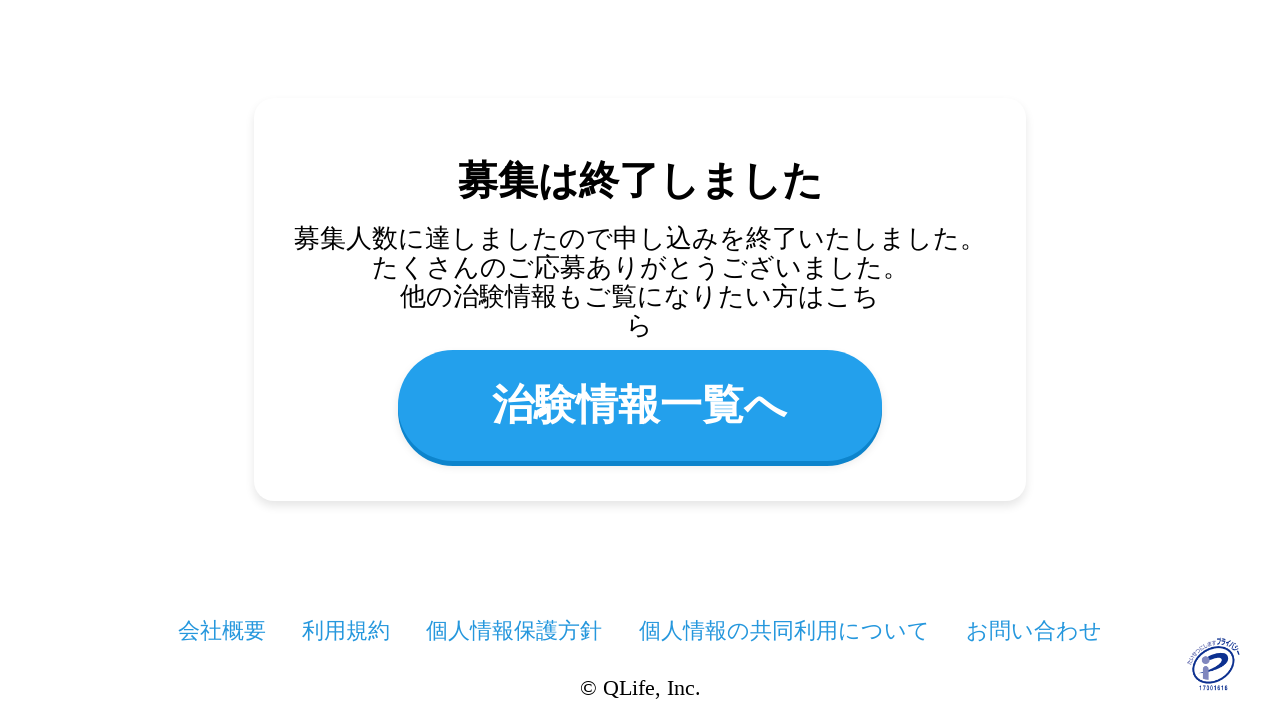

--- FILE ---
content_type: text/html; charset=utf-8
request_url: https://survey.qlifeweb.jp/asb1903a?utm_source=qlife&utm_medium=join&utm_campaign=20240507_asb1903a
body_size: 12119
content:
<!DOCTYPE html><html lang="ja"><head><meta charSet="utf-8"/><meta name="viewport" content="width=device-width"/><title>★20歳～64歳★健康な男性対象の入院試験♪（ASB1903A） | QLife</title><meta name="description"/><link rel="canonical" href="https://survey.qlifeweb.jp/asb1903a"/><meta property="og:url" content="https://survey.qlifeweb.jp/asb1903a"/><meta property="og:title" content="★20歳～64歳★健康な男性対象の入院試験♪（ASB1903A） | QLife"/><meta property="og:type" content="article"/><meta property="og:description"/><meta property="og:site_name" content="QLife:治験"/><meta property="og:local" content="ja_JP"/><meta name="next-head-count" content="11"/><link rel="preconnect" href="https://dev.visualwebsiteoptimizer.com"/><script type="text/javascript" id="vwoCode">window._vwo_code||(function(){var account_id=832322,version=2.1,settings_tolerance=2000,hide_element='body',hide_element_style='opacity:0 !important;filter:alpha(opacity=0) !important;background:none !important',f=false,w=window,d=document,v=d.querySelector('#vwoCode'),cK='_vwo_'+account_id+'_settings',cc={};try{var c=JSON.parse(localStorage.getItem('_vwo_'+account_id+'_config'));cc=c&&typeof c==='object'?c:{}}catch(e){}var stT=cc.stT==='session'?w.sessionStorage:w.localStorage;code={nonce:v&&v.nonce,use_existing_jquery:function(){return typeof use_existing_jquery!=='undefined'?use_existing_jquery:undefined},library_tolerance:function(){return typeof library_tolerance!=='undefined'?library_tolerance:undefined},settings_tolerance:function(){return cc.sT||settings_tolerance},hide_element_style:function(){return'{'+(cc.hES||hide_element_style)+'}'},hide_element:function(){if(performance.getEntriesByName('first-contentful-paint')[0]){return''}return typeof cc.hE==='string'?cc.hE:hide_element},getVersion:function(){return version},finish:function(e){if(!f){f=true;var t=d.getElementById('_vis_opt_path_hides');if(t)t.parentNode.removeChild(t);if(e)(new Image).src='https://dev.visualwebsiteoptimizer.com/ee.gif?a='+account_id+e}},finished:function(){return f},addScript:function(e){var t=d.createElement('script');t.type='text/javascript';if(e.src){t.src=e.src}else{t.text=e.text}v&&t.setAttribute('nonce',v.nonce);d.getElementsByTagName('head')[0].appendChild(t)},load:function(e,t){var n=this.getSettings(),i=d.createElement('script'),r=this;t=t||{};if(n){i.textContent=n;d.getElementsByTagName('head')[0].appendChild(i);if(!w.VWO||VWO.caE){stT.removeItem(cK);r.load(e)}}else{var o=new XMLHttpRequest;o.open('GET',e,true);o.withCredentials=!t.dSC;o.responseType=t.responseType||'text';o.onload=function(){if(t.onloadCb){return t.onloadCb(o,e)}if(o.status===200||o.status===304){w._vwo_code.addScript({text:o.responseText})}else{w._vwo_code.finish('&e=loading_failure:'+e)}};o.onerror=function(){if(t.onerrorCb){return t.onerrorCb(e)}w._vwo_code.finish('&e=loading_failure:'+e)};o.send()}},getSettings:function(){try{var e=stT.getItem(cK);if(!e){return}e=JSON.parse(e);if(Date.now()>e.e){stT.removeItem(cK);return}return e.s}catch(e){return}},init:function(){if(d.URL.indexOf('__vwo_disable__')>-1)return;var e=this.settings_tolerance();w._vwo_settings_timer=setTimeout(function(){w._vwo_code.finish();stT.removeItem(cK)},e);var t;if(this.hide_element()!=='body'){t=d.createElement('style');var n=this.hide_element(),i=n?n+this.hide_element_style():'',r=d.getElementsByTagName('head')[0];t.setAttribute('id','_vis_opt_path_hides');v&&t.setAttribute('nonce',v.nonce);t.setAttribute('type','text/css');if(t.styleSheet)t.styleSheet.cssText=i;else t.appendChild(d.createTextNode(i));r.appendChild(t)}else{t=d.getElementsByTagName('head')[0];var i=d.createElement('div');i.style.cssText='z-index:2147483647!important;position:fixed!important;left:0!important;top:0!important;width:100%!important;height:100%!important;background:white!important;';i.setAttribute('id','_vis_opt_path_hides');i.classList.add('_vis_hide_layer');t.parentNode.insertBefore(i,t.nextSibling)}var o=window._vis_opt_url||d.URL,s='https://dev.visualwebsiteoptimizer.com/j.php?a='+account_id+'&u='+encodeURIComponent(o)+'&vn='+version;if(w.location.search.indexOf('_vwo_xhr')!==-1){this.addScript({src:s})}else{this.load(s+'&x=true')}}};w._vwo_code=code;code.init()})();(function(){var i=window;function t(){if(i._vwo_code){var e=t.hidingStyle=document.getElementById('_vis_opt_path_hides')||t.hidingStyle;if(!i._vwo_code.finished()&&!_vwo_code.libExecuted&&(!i.VWO||!VWO.dNR)){if(!document.getElementById('_vis_opt_path_hides')){document.getElementsByTagName('head')[0].appendChild(e)}requestAnimationFrame(t)}}}t()});</script><link rel="preload" href="/_next/static/css/4d235ad0c52b746a.css" as="style"/><link rel="stylesheet" href="/_next/static/css/4d235ad0c52b746a.css" data-n-g=""/><noscript data-n-css=""></noscript><script defer="" nomodule="" src="/_next/static/chunks/polyfills-42372ed130431b0a.js"></script><script src="/_next/static/chunks/webpack-91796f262af146a9.js" defer=""></script><script src="/_next/static/chunks/framework-96bc458a112e1840.js" defer=""></script><script src="/_next/static/chunks/main-af1bc3545cd0813d.js" defer=""></script><script src="/_next/static/chunks/pages/_app-e83458df15d2060e.js" defer=""></script><script src="/_next/static/chunks/982-1f8f637841decb43.js" defer=""></script><script src="/_next/static/chunks/252-43d900e2a4e67f3a.js" defer=""></script><script src="/_next/static/chunks/pages/%5Bcode%5D-8715d3e712649359.js" defer=""></script><script src="/_next/static/mQ19uz6FMXFyRsP82heQB/_buildManifest.js" defer=""></script><script src="/_next/static/mQ19uz6FMXFyRsP82heQB/_ssgManifest.js" defer=""></script></head><body><div id="__next"><!--$--><div></div><!--/$--><div class="Toastify"></div></div><script id="__NEXT_DATA__" type="application/json">{"props":{"pageProps":{"enquete":{"code":"asb1903a","title":"★20歳～64歳★健康な男性対象の入院試験♪（ASB1903A） | QLife","gtmId":"GTM-55DFZS4","description":"undefined","metaDescription":"undefined","noRedirect":"undefined","info":{"title":"試験情報","data":[["簡単な対象条件",["◆20歳～64歳の男性","◆BMIが18.5～24.9の方","◆薬剤を服用していない方","◆入院の際（本試験時）に丸坊主（一分刈り）にしていただける方","※その他条件あり",""]],["実施内容",["治験薬投与（頭皮への塗布剤）、採血（最大9回/日）、採尿、身体測定、血圧・脈拍測定、体温測定、心電図検査、診察など",""]],["負担軽減費",["応募完了後、ご確認いただけます。",""]],["自己負担金",["交通費",""]],["実施施設",["東京都新宿区の施設（東京メトロ丸の内線「四谷三丁目駅」1番出口より徒歩約3分）",""]],["お持ち物",["◆顔写真付き身分証明書(現住所が異なる場合は現住所がわかるものを持参)","◆口座情報がわかるもの(通帳、カードなど)","◆お薬手帳(お持ちの場合)",""]],["日程",["《事前健診》","＜グループ①＞","6月13日(木)、14日(金)、17日(月)、19日(水)、","20日(木)、21日(金)","8:35 / 10:30","＜グループ②＞","7月01日(月)、03日(水)","8:35 / 10:30","※上記のうち1コマにご来院いただきます","※所要時間：2時間半～3時間半程度","","《本試験》","3泊4日の入院を2回、各入院初日に丸坊主(一分刈り)にしていただきます","＜グループ①＞","入院1回目：6月26日(水)～29日(土)","入院2回目：7月05日(金)～08日(月)","＜グループ②＞","入院1回目：7月12日(金)～15日(月)","入院2回目：7月19日(金)～22日(月)","※来院時間：12:00　退院予定時間：12:00","","※予定されている入院以外に再検査等で通院が必要になる可能性がございます",""]],["【※重要事項※】",["以下の事項について予めご了承ください","◆来院時の状況により所要時間は前後する可能性がございます","◆検査の結果や医師の判断により、試験に参加いただけない場合もございます","◆試験が急遽中止されたり、試験の内容が変更になる場合がございます","◆負担軽減費や交通費については、試験ごとに支払い条件が異なります","◆治験とは関係のない診察費、検査代、処方箋料、薬剤代が発生した場合は自己負担となります","◆初回来院前に、告知いただいた内容（健康状態など）に変更があった場合は早急にご連絡ください","◆次のような場合には負担軽減費のお支払いを致しかねます","・虚偽の申告が認められた場合","・試験内容にご同意いただけない場合","・検査を拒否された場合","・その他注意事項をお守りいただけない場合",""]],["頭髪の状態について",["\u003ca href=\"/lp/asb1903a/images/asb1903a.png\" target=\"_blank\"\u003e\u003cimg src=\"/lp/asb1903a/images/asb1903a.png\" alt=\"image\" style=\"width: 100%;\"/\u003e\u003c/a\u003e"]]]}},"screening":{"title":"★20歳～64歳★健康な男性対象の入院試験♪（ASB1903A）","description":[{"text":"以下のアンケートにご回答ください。※アンケートは5分程度でご回答いただけるものとなります。\n"}],"questions":[{"type":"radio","key":"Q1","title":"Q1","name":"undefined","label":["上記「試験情報」をお読みいただき、各項目を十分ご理解いただけましたか？"],"default":"undefined","screen":[{"condition":"!=","value":"はい"}],"values":[{"label":["はい"],"value":"はい"},{"label":["いいえ"],"value":"いいえ"}],"validations":[["required",true,"選択してください"]]},{"type":"radio","key":"Q2","title":"Q2","name":"undefined","label":["日本国籍を持つ、日本人(本人・両親・祖父母の代まで)ですか？"],"default":"undefined","screen":[{"condition":"!=","value":"日本人である（ハーフ・クォーターを除く）"}],"values":[{"label":["日本人である（ハーフ・クォーターを除く）"],"value":"日本人である（ハーフ・クォーターを除く）"},{"label":["上記以外"],"value":"上記以外"}],"validations":[["required",true,"選択してください"]]},{"type":"radio","key":"Q3","title":"Q3","name":"undefined","label":["性別をご回答ください"],"default":"undefined","screen":[{"condition":"!=","value":"男性"}],"values":[{"label":["男性"],"value":"男性"},{"label":["女性"],"value":"女性"}],"validations":[["required",true,"選択してください"]]},{"type":"select","key":"Q4","title":"Q4","name":"height","label":["現在の正確な身長を入力してください"],"default":"undefined","screen":"undefined","values":[{"label":["140"],"value":"140"},{"label":["141"],"value":"141"},{"label":["142"],"value":"142"},{"label":["143"],"value":"143"},{"label":["144"],"value":"144"},{"label":["145"],"value":"145"},{"label":["146"],"value":"146"},{"label":["147"],"value":"147"},{"label":["148"],"value":"148"},{"label":["149"],"value":"149"},{"label":["150"],"value":"150"},{"label":["151"],"value":"151"},{"label":["152"],"value":"152"},{"label":["153"],"value":"153"},{"label":["154"],"value":"154"},{"label":["155"],"value":"155"},{"label":["156"],"value":"156"},{"label":["157"],"value":"157"},{"label":["158"],"value":"158"},{"label":["159"],"value":"159"},{"label":["160"],"value":"160"},{"label":["161"],"value":"161"},{"label":["162"],"value":"162"},{"label":["163"],"value":"163"},{"label":["164"],"value":"164"},{"label":["165"],"value":"165"},{"label":["166"],"value":"166"},{"label":["167"],"value":"167"},{"label":["168"],"value":"168"},{"label":["169"],"value":"169"},{"label":["170"],"value":"170"},{"label":["171"],"value":"171"},{"label":["172"],"value":"172"},{"label":["173"],"value":"173"},{"label":["174"],"value":"174"},{"label":["175"],"value":"175"},{"label":["176"],"value":"176"},{"label":["177"],"value":"177"},{"label":["178"],"value":"178"},{"label":["179"],"value":"179"},{"label":["180"],"value":"180"},{"label":["181"],"value":"181"},{"label":["182"],"value":"182"},{"label":["183"],"value":"183"},{"label":["184"],"value":"184"},{"label":["185"],"value":"185"},{"label":["186"],"value":"186"},{"label":["187"],"value":"187"},{"label":["188"],"value":"188"},{"label":["189"],"value":"189"},{"label":["190"],"value":"190"},{"label":["191"],"value":"191"},{"label":["192"],"value":"192"},{"label":["193"],"value":"193"},{"label":["194"],"value":"194"},{"label":["195"],"value":"195"},{"label":["196"],"value":"196"},{"label":["197"],"value":"197"},{"label":["198"],"value":"198"},{"label":["199"],"value":"199"},{"label":["200"],"value":"200"}],"validations":[["required",true,"選択してください"]]},{"type":"select","key":"Q5","title":"Q5","name":"weight","label":["現在の正確な体重を入力してください","※直近体重から-1.0kgの数値を入力してください"],"default":"undefined","screen":"undefined","values":[{"label":["35"],"value":"35"},{"label":["36"],"value":"36"},{"label":["37"],"value":"37"},{"label":["38"],"value":"38"},{"label":["39"],"value":"39"},{"label":["40"],"value":"40"},{"label":["41"],"value":"41"},{"label":["42"],"value":"42"},{"label":["43"],"value":"43"},{"label":["44"],"value":"44"},{"label":["45"],"value":"45"},{"label":["46"],"value":"46"},{"label":["47"],"value":"47"},{"label":["48"],"value":"48"},{"label":["49"],"value":"49"},{"label":["50"],"value":"50"},{"label":["51"],"value":"51"},{"label":["52"],"value":"52"},{"label":["53"],"value":"53"},{"label":["54"],"value":"54"},{"label":["55"],"value":"55"},{"label":["56"],"value":"56"},{"label":["57"],"value":"57"},{"label":["58"],"value":"58"},{"label":["59"],"value":"59"},{"label":["60"],"value":"60"},{"label":["61"],"value":"61"},{"label":["62"],"value":"62"},{"label":["63"],"value":"63"},{"label":["64"],"value":"64"},{"label":["65"],"value":"65"},{"label":["66"],"value":"66"},{"label":["67"],"value":"67"},{"label":["68"],"value":"68"},{"label":["69"],"value":"69"},{"label":["70"],"value":"70"},{"label":["71"],"value":"71"},{"label":["72"],"value":"72"},{"label":["73"],"value":"73"},{"label":["74"],"value":"74"},{"label":["75"],"value":"75"},{"label":["76"],"value":"76"},{"label":["77"],"value":"77"},{"label":["78"],"value":"78"},{"label":["79"],"value":"79"},{"label":["80"],"value":"80"},{"label":["81"],"value":"81"},{"label":["82"],"value":"82"},{"label":["83"],"value":"83"},{"label":["84"],"value":"84"},{"label":["85"],"value":"85"},{"label":["86"],"value":"86"},{"label":["87"],"value":"87"},{"label":["88"],"value":"88"},{"label":["89"],"value":"89"},{"label":["90"],"value":"90"},{"label":["91"],"value":"91"},{"label":["92"],"value":"92"},{"label":["93"],"value":"93"},{"label":["94"],"value":"94"},{"label":["95"],"value":"95"},{"label":["96"],"value":"96"},{"label":["97"],"value":"97"},{"label":["98"],"value":"98"},{"label":["99"],"value":"99"},{"label":["100"],"value":"100"},{"label":["101"],"value":"101"},{"label":["102"],"value":"102"},{"label":["103"],"value":"103"},{"label":["104"],"value":"104"},{"label":["105"],"value":"105"},{"label":["106"],"value":"106"},{"label":["107"],"value":"107"},{"label":["108"],"value":"108"},{"label":["109"],"value":"109"},{"label":["110"],"value":"110"},{"label":["111"],"value":"111"},{"label":["112"],"value":"112"},{"label":["113"],"value":"113"},{"label":["114"],"value":"114"},{"label":["115"],"value":"115"},{"label":["116"],"value":"116"},{"label":["117"],"value":"117"},{"label":["118"],"value":"118"},{"label":["119"],"value":"119"},{"label":["120"],"value":"120"},{"label":["121"],"value":"121"},{"label":["122"],"value":"122"},{"label":["123"],"value":"123"},{"label":["124"],"value":"124"},{"label":["125"],"value":"125"},{"label":["126"],"value":"126"},{"label":["127"],"value":"127"},{"label":["128"],"value":"128"},{"label":["129"],"value":"129"},{"label":["130"],"value":"130"},{"label":["131"],"value":"131"},{"label":["132"],"value":"132"},{"label":["133"],"value":"133"},{"label":["134"],"value":"134"},{"label":["135"],"value":"135"},{"label":["136"],"value":"136"},{"label":["137"],"value":"137"},{"label":["138"],"value":"138"},{"label":["139"],"value":"139"},{"label":["140"],"value":"140"},{"label":["141"],"value":"141"},{"label":["142"],"value":"142"},{"label":["143"],"value":"143"},{"label":["144"],"value":"144"},{"label":["145"],"value":"145"},{"label":["146"],"value":"146"},{"label":["147"],"value":"147"},{"label":["148"],"value":"148"},{"label":["149"],"value":"149"},{"label":["150"],"value":"150"},{"label":["151"],"value":"151"},{"label":["152"],"value":"152"},{"label":["153"],"value":"153"},{"label":["154"],"value":"154"},{"label":["155"],"value":"155"},{"label":["156"],"value":"156"},{"label":["157"],"value":"157"},{"label":["158"],"value":"158"},{"label":["159"],"value":"159"},{"label":["160"],"value":"160"},{"label":["161"],"value":"161"},{"label":["162"],"value":"162"},{"label":["163"],"value":"163"},{"label":["164"],"value":"164"},{"label":["165"],"value":"165"},{"label":["166"],"value":"166"},{"label":["167"],"value":"167"},{"label":["168"],"value":"168"},{"label":["169"],"value":"169"},{"label":["170"],"value":"170"},{"label":["171"],"value":"171"},{"label":["172"],"value":"172"}],"validations":[["required",true,"選択してください"]]},{"type":"text","key":"Q6","title":"Q6","name":"bmi","label":["BMIを入力してください","※身長・体重を入力すると自動で反映されます"],"default":"undefined","screen":[{"condition":"\u003c","value":"19.5"},{"condition":"\u003e","value":"23.9"}],"values":[],"validations":[["required",true,"選択してください"]]},{"type":"radio","key":"Q7","title":"Q7","name":"undefined","label":["現在の年齢をお選びください"],"default":"undefined","screen":[{"condition":"==","value":"19歳以下"},{"condition":"==","value":"65歳以上"}],"values":[{"label":["19歳以下"],"value":"19歳以下"},{"label":["20歳～49歳"],"value":"20歳～49歳"},{"label":["50歳～64歳"],"value":"50歳～64歳"},{"label":["65歳以上"],"value":"65歳以上"}],"validations":[["required",true,"選択してください"]]},{"type":"radio","key":"Q8","title":"Q8","name":"undefined","label":["現在、生活保護を受けていますか？"],"default":"undefined","screen":[{"condition":"!=","value":"生活保護は受けていない"}],"values":[{"label":["生活保護を受けている"],"value":"生活保護を受けている"},{"label":["生活保護は受けていない"],"value":"生活保護は受けていない"}],"validations":[["required",true,"選択してください"]]},{"type":"radio","key":"Q9","title":"Q9","name":"undefined","label":["お住まいの地域をお選びください","※実施施設は東京都で、負担軽減費のお支払いはお住まいからの距離に関わらず一律となりますので交通費は自己負担となる旨ご了承ください","※再検査等で通院が必要になる可能性がありますので、お住まいが遠方の方もご了承ください"],"default":"undefined","screen":[{"condition":"==","value":"その他の地域"}],"values":[{"label":["東京都"],"value":"東京都"},{"label":["神奈川県"],"value":"神奈川県"},{"label":["千葉県"],"value":"千葉県"},{"label":["埼玉県"],"value":"埼玉県"},{"label":["群馬県"],"value":"群馬県"},{"label":["栃木県"],"value":"栃木県"},{"label":["茨城県"],"value":"茨城県"},{"label":["山梨県"],"value":"山梨県"},{"label":["その他の地域"],"value":"その他の地域"}],"validations":[["required",true,"選択してください"]]},{"type":"checkbox","key":"Q10","title":"Q10","name":"undefined","label":["治療中の病気や使用中のお薬（処方薬・市販薬・漢方薬）はありますか？"],"default":"undefined","screen":[{"condition":"!=","value":"あてはまるものはない"}],"values":[{"label":["治療中の病気がある"],"value":"治療中の病気がある"},{"label":["使用中のお薬（処方薬・市販薬・漢方薬）がある"],"value":"使用中のお薬（処方薬・市販薬・漢方薬）がある"},{"label":["あてはまるものはない"],"value":"あてはまるものはない","exclusive":true}],"validations":[["required",true,"選択してください"]]},{"type":"checkbox","key":"Q11","title":"Q11","name":"undefined","label":["採血・献血について、あてはまるものをお選びください"],"default":"undefined","screen":[{"condition":"!=","value":"あてはまるものはない"}],"values":[{"label":["頻回採血に耐えることができない（最大9回／日）"],"value":"頻回採血に耐えることができない（最大9回／日）"},{"label":["採血が苦手である、または過去に採血をし気分が悪くなったことがある"],"value":"採血が苦手である、または過去に採血をし気分が悪くなったことがある"},{"label":["血管が見えにくいと指摘されたことがある"],"value":"血管が見えにくいと指摘されたことがある"},{"label":["3ヶ月以内に400ml以上の全血採血をした、またはその予定がある"],"value":"3ヶ月以内に400ml以上の全血採血をした、またはその予定がある"},{"label":["1ヶ月以内に200ml以上の全血採血をした、またはその予定がある"],"value":"1ヶ月以内に200ml以上の全血採血をした、またはその予定がある"},{"label":["2週間以内に成分採血をした、またはその予定がある"],"value":"2週間以内に成分採血をした、またはその予定がある"},{"label":["あてはまるものはない"],"value":"あてはまるものはない","exclusive":true}],"validations":[["required",true,"選択してください"]]},{"type":"checkbox","key":"Q12","title":"Q12","name":"undefined","label":["ご自身の頭髪の状態について、添付の表を参考にあてはまるものをお選びください","\u003ca href=\"/lp/asb1903a/images/asb1903a.png\"target=\"_blank\"\u003e※頭髪の状態はこちらをクリックしてご確認ください※\u003c/a\u003e"],"default":"undefined","screen":[{"condition":"==","value":"Ⅱ型～Ⅶ型"},{"condition":"==","value":"一分刈りよりも短い"}],"values":[{"label":["Ⅰ型"],"value":"Ⅰ型"},{"label":["Ⅱ型～Ⅶ型"],"value":"Ⅱ型～Ⅶ型"},{"label":["一分刈りよりも短い"],"value":"一分刈りよりも短い"},{"label":["上記いずれにもあてはまらず、薄毛である自覚はない"],"value":"上記いずれにもあてはまらず、薄毛である自覚はない","exclusive":true}],"validations":[["required",true,"選択してください"]]},{"type":"radio","key":"Q13","title":"Q13","name":"undefined","label":["試験にご参加いただくにあたり、各入院日に丸坊主（一分刈）にしていただきます。（2回の入院）","予めご了承いただけますか？","※カツラを装着することはできません"],"default":"undefined","screen":[{"condition":"!=","value":"各入院日に丸坊主にすることに了承できる"}],"values":[{"label":["各入院日に丸坊主にすることに了承できる"],"value":"各入院日に丸坊主にすることに了承できる"},{"label":["各入院日に丸坊主にすることに了承できない"],"value":"各入院日に丸坊主にすることに了承できない"}],"validations":[["required",true,"選択してください"]]},{"type":"checkbox","key":"Q14","title":"Q14","name":"undefined","label":["現病歴・既往歴について、あてはまるものをお選びください"],"default":"undefined","screen":[{"condition":"!=","value":"あてはまるものはない"}],"values":[{"label":["脱毛症である（壮年性脱毛症など）"],"value":"脱毛症である（壮年性脱毛症など）"},{"label":["頭皮に傷や湿疹、炎症（発赤）などの皮膚疾患がある"],"value":"頭皮に傷や湿疹、炎症（発赤）などの皮膚疾患がある"},{"label":["低血圧または高血圧で治療中である"],"value":"低血圧または高血圧で治療中である"},{"label":["心疾患や腎疾患がある、または既往がある"],"value":"心疾患や腎疾患がある、または既往がある"},{"label":["重篤な肝疾患や血液疾患がある、または既往がある"],"value":"重篤な肝疾患や血液疾患がある、または既往がある"},{"label":["精神疾患がある、または既往がある"],"value":"精神疾患がある、または既往がある"},{"label":["B型肝炎、C型肝炎、梅毒、HIVに感染している、または過去に感染歴がある"],"value":"B型肝炎、C型肝炎、梅毒、HIVに感染している、または過去に感染歴がある"},{"label":["脈拍が日常的に49回／分以下である"],"value":"脈拍が日常的に49回／分以下である"},{"label":["過去に健康診断等で指摘を受けたことがある"],"value":"過去に健康診断等で指摘を受けたことがある"},{"label":["あてはまるものはない"],"value":"あてはまるものはない","exclusive":true}],"validations":[["required",true,"選択してください"]]},{"type":"checkbox","key":"Q15","title":"Q15","name":"undefined","label":["あてはまるものをお選びください"],"default":"undefined","screen":[{"condition":"!=","value":"あてはまるものはない"}],"values":[{"label":["薬剤過敏症である"],"value":"薬剤過敏症である"},{"label":["医薬部外品や化粧品にアレルギーがある"],"value":"医薬部外品や化粧品にアレルギーがある"},{"label":["アルコール過敏である"],"value":"アルコール過敏である"},{"label":["ミノキシジルという成分に対してアレルギーがある（ミノキシジルを配合した製品も含む）"],"value":"ミノキシジルという成分に対してアレルギーがある（ミノキシジルを配合した製品も含む）"},{"label":["花粉症・通年性アレルギーがある","※現在上記について症状がない方は除く",""],"value":"花粉症・通年性アレルギーがある\n※現在上記について症状がない方は除く\n"},{"label":["アトピー性皮膚炎である","※現在完治している方は除く",""],"value":"アトピー性皮膚炎である\n※現在完治している方は除く\n"},{"label":["採血部位や服を着ていても見える部位にタトゥーがある"],"value":"採血部位や服を着ていても見える部位にタトゥーがある"},{"label":["1年以内にタトゥーを入れた、または入れる予定がある"],"value":"1年以内にタトゥーを入れた、または入れる予定がある"},{"label":["刺青がある"],"value":"刺青がある"},{"label":["胸部の体毛が濃く、胸部検査時に剃ることができない"],"value":"胸部の体毛が濃く、胸部検査時に剃ることができない"},{"label":["生活リズムが昼夜逆転している"],"value":"生活リズムが昼夜逆転している"},{"label":["未成年時に喫煙していた"],"value":"未成年時に喫煙していた"},{"label":["あてはまるものはない"],"value":"あてはまるものはない","exclusive":true}],"validations":[["required",true,"選択してください"]]},{"type":"radio","key":"Q16","title":"Q16","name":"undefined","label":["直近の収縮期血圧(上の血圧)の数値と測定時期をご記入ください","わからない方は「収縮期血圧（上の血圧）の数値がわからない」を選択ください","《記入例》","120mmHg　2024年5月測定"],"default":"undefined","screen":"undefined","values":[{"label":["収縮期血圧（上の血圧）の数値がわかる（数値と測定時期を記載してください）"],"value":"収縮期血圧（上の血圧）の数値がわかる（数値と測定時期を記載してください）","appends":{"name":"Q16_other","type":"text","download_alias":"【Q16_other】直近の収縮期血圧(上の血圧)の数値と測定時期をご記入ください わからない方は「収縮期血圧（上の血圧）の数値がわからない」を選択ください 《記入例》 120mmHg　2024年5月測定"}},{"label":["収縮期血圧（上の血圧）の数値がわからない"],"value":"収縮期血圧（上の血圧）の数値がわからない"}],"validations":[["required",true,"選択してください"]]},{"type":"radio","key":"Q17","title":"Q17","name":"undefined","label":["直近の拡張期血圧(下の血圧)の数値と測定時期をご記入ください","わからない方は「拡張期血圧（下の血圧）の数値がわからない」を選択ください","《記入例》","80mmHg　2024年5月測定"],"default":"undefined","screen":"undefined","values":[{"label":["拡張期血圧（下の血圧）の数値がわかる（数値と測定時期を記載してください）"],"value":"拡張期血圧（下の血圧）の数値がわかる（数値と測定時期を記載してください）","appends":{"name":"Q17_other","type":"text","download_alias":"【Q17_other】直近の拡張期血圧(下の血圧)の数値と測定時期をご記入ください わからない方は「拡張期血圧（下の血圧）の数値がわからない」を選択ください 《記入例》 80mmHg　2024年5月測定"}},{"label":["拡張期血圧（下の血圧）の数値がわからない"],"value":"拡張期血圧（下の血圧）の数値がわからない"}],"validations":[["required",true,"選択してください"]]},{"type":"checkbox","key":"Q18","title":"Q18","name":"undefined","label":["頭皮ケアや治療等について、あてはまるものをお選びください"],"default":"undefined","screen":[{"condition":"!=","value":"あてはまるものはない"}],"values":[{"label":["毛髪再生治療を行ったことがある（幹細胞や成長因子等を用いたもの）"],"value":"毛髪再生治療を行ったことがある（幹細胞や成長因子等を用いたもの）"},{"label":["頭皮の植毛を行ったことがある"],"value":"頭皮の植毛を行ったことがある"},{"label":["頭皮に対する光治療やレーザー治療（LED照射、低出力レーザー照射など）を行ったことがある"],"value":"頭皮に対する光治療やレーザー治療（LED照射、低出力レーザー照射など）を行ったことがある"},{"label":["5月30日以降にミノキシジル製剤（リアップ、リゲイン、ロゲイン等）を使用した、または使用予定がある"],"value":"5月30日以降にミノキシジル製剤（リアップ、リゲイン、ロゲイン等）を使用した、または使用予定がある"},{"label":["あてはまるものはない"],"value":"あてはまるものはない","exclusive":true}],"validations":[["required",true,"選択してください"]]},{"type":"checkbox","key":"Q19","title":"Q19","name":"undefined","label":["治験等の参加歴について、あてはまるものをお選びください"],"default":"undefined","screen":[{"condition":"!=","value":"あてはまるものはない"}],"values":[{"label":["現在、他の治験等に参加中・予約中・参加予定である"],"value":"現在、他の治験等に参加中・予約中・参加予定である"},{"label":["4ヶ月以内に他の治験等に参加して投薬・摂取した","※パッチテストや食品モニター試験を含む",""],"value":"4ヶ月以内に他の治験等に参加して投薬・摂取した\n※パッチテストや食品モニター試験を含む\n"},{"label":["あてはまるものはない"],"value":"あてはまるものはない","exclusive":true}],"validations":[["required",true,"選択してください"]]},{"type":"radio","key":"Q20","title":"Q20","name":"undefined","label":["直近1年以内にうけた健康診断の結果について、あてはまるものをお選びください","※健康診断判定区分について下記ご参照ください","A：異常なし","B：軽度異常","C：要再検査・生活改善","D：要精密検査・治療","E：治療中"],"default":"undefined","screen":[{"condition":"==","value":"C～E判定の検査項目が1つでもあった"}],"values":[{"label":["すべての検査項目がA・Bいずれかの判定のみだった"],"value":"すべての検査項目がA・Bいずれかの判定のみだった"},{"label":["C～E判定の検査項目が1つでもあった"],"value":"C～E判定の検査項目が1つでもあった"},{"label":["過去1年以内に健康診断を受けていない、または1年以内の健康診断結果をもっていない"],"value":"過去1年以内に健康診断を受けていない、または1年以内の健康診断結果をもっていない"}],"validations":[["required",true,"選択してください"]]},{"type":"checkbox","key":"Q21","title":"Q21","name":"undefined","label":["事前健診の参加可能な日時をすべてお選びください"],"default":"undefined","screen":[{"condition":"==","value":"上記で参加できる日時はない"}],"values":[{"label":["＜グループ②＞07月01日（月）08：35"],"value":"＜グループ②＞07月01日（月）08：35"},{"label":["＜グループ②＞07月01日（月）10：30"],"value":"＜グループ②＞07月01日（月）10：30"},{"label":["＜グループ②＞07月03日（水）08：35"],"value":"＜グループ②＞07月03日（水）08：35"},{"label":["＜グループ②＞07月03日（水）10：30"],"value":"＜グループ②＞07月03日（水）10：30"},{"label":["上記すべての日時で参加可能"],"value":"上記すべての日時で参加可能","exclusive":true},{"label":["上記で参加できる日時はない"],"value":"上記で参加できる日時はない","exclusive":true}],"validations":[["required",true,"選択してください"]]},{"type":"radio","key":"Q22","title":"Q22","name":"undefined","label":["以下、全ての日程で参加は可能ですか？","※事前健診の日程ごとにグループが決定し、以降のグループを変更することはできません","※再検査等で通院が必要になる可能性がありますが、その場合は来院1回につき2,000円のお支払いとなり、交通費は自己負担となります","＜グループ②＞","入院1回目：7月12日(金)～15日(月)","入院2回目：7月19日(金)～22日(月)"],"default":"undefined","screen":[{"condition":"!=","value":"全ての日程で参加できる"}],"values":[{"label":["全ての日程で参加できる"],"value":"全ての日程で参加できる"},{"label":["参加できない日程がある"],"value":"参加できない日程がある"}],"validations":[["required",true,"選択してください"]]},{"type":"radio","key":"Q23","title":"Q23","name":"undefined","label":["以下につきまして予めご了承いただけますか？","◆事前健診3日前よりCOVID-19ワクチン・インフルエンザワクチンの接種はお控えください","◆事前健診2日前よりアルコール、カフェインの摂取をお控えいただきます","◆事前健診前日より禁煙いただきます","◆入院中は5:00以前の起床になることがございます","◆入院1週間前より以下の使用をお控えいただきます","・全ての医薬品（処方薬、市販薬）または頭皮に使用する医薬部外品（育毛剤や薬用シャンプーなど）","・サプリメント","・ヘアカラーリング（脱色を含む）、パーマ","◆カツラは装着いただけません","◆入院時から試験終了まで適切な避妊方法で避妊いただきます","◆医療機関より、事前問診に関するメールをお送りいたしますので、事前健診前日までにご対応をお願いいたします"],"default":"undefined","screen":[{"condition":"!=","value":"上記注意事項について了承した"}],"values":[{"label":["上記注意事項について了承した"],"value":"上記注意事項について了承した"},{"label":["上記注意事項について了承しない"],"value":"上記注意事項について了承しない"}],"validations":[["required",true,"選択してください"]]},{"type":"radio","key":"Q24","title":"Q24","name":"undefined","label":["無断キャンセルや虚偽の申告をされた場合、今後試験のご案内が出来かねる可能性がございます。 ","ご了承いただけますか？"],"default":"undefined","screen":[{"condition":"!=","value":"無断キャンセルや虚偽の申告について了承した"}],"values":[{"label":["無断キャンセルや虚偽の申告について了承した"],"value":"無断キャンセルや虚偽の申告について了承した"},{"label":["無断キャンセルや虚偽の申告について了承しない"],"value":"無断キャンセルや虚偽の申告について了承しない"}],"validations":[["required",true,"選択してください"]]},{"type":"radio","key":"Q25","title":"Q25","name":"undefined","label":["希望日時で空き枠がない場合、弊社よりお電話やメールにて他日程のご提案をさせていただいてもよろしいですか？"],"default":"undefined","screen":"undefined","values":[{"label":["希望日時以外でも連絡可能"],"value":"希望日時以外でも連絡可能"},{"label":["希望日時以外は連絡不可"],"value":"希望日時以外は連絡不可"}],"validations":[["required",true,"選択してください"]]}]},"personal":{"text":["過去の応募歴やWebアンケートの結果により、希望日時をもとに試験のご応募を承りますので、続けて「個人情報の取り扱いについて」をお読みいただき、個人情報のご入力をお願いいたします。\nなお、アンケート内容やご予約確認等のためにお電話をさせていただく場合がございます。\n","※重要※下記内容を予めご了承ください。\n・アンケート内容やご予約確認等のために、QLife治験事務局や医療機関担当者よりお電話を差し上げる場合がございます。\n・初回来院の結果などにより、治験にご参加いただけない場合がございます。\n・募集定員に達した場合、キャンセル待ちでのご案内や個別でのご連絡なしに急遽募集を終了する場合がございます。\n"],"fields":[{"key":"name","type":"text","disabled":"undefined","label":["氏名\n"],"attributes":{"maxlength":40,"placeholder":"氏名を入力してください"},"validations":[["required",true,"氏名を入力してください"]]},{"key":"name_kana","type":"text","disabled":"undefined","label":["ふりがな\n"],"attributes":{"maxlength":40,"placeholder":"ふりがなを入力してください"},"validations":[["required",true,"ふりがなを入力してください"]]},{"key":"sex","type":"radio","disabled":"undefined","label":["性別\n"],"attributes":"undefined","validations":[["required",true,"性別を選択してください"]],"values":[{"label":["男性"],"value":"男性"},{"label":["女性"],"value":"女性"}]},{"key":"birthday","type":"select_ymd","disabled":"undefined","label":["生年月日\n"],"attributes":"undefined","validations":[["required",true,"生年月日を入力してください"],["date",true,"YYYY/MM/DD形式で入力してください"]]},{"key":"pref","type":"select_prefectures","disabled":"undefined","label":["居住都道府県\n"],"attributes":"undefined","validations":[["required",true,"居住都道府県を選択してください"]]},{"key":"tel","type":"text","disabled":"undefined","label":["電話番号\n"],"attributes":{"maxlength":100,"size":100},"validations":[["required",true,"電話番号を市外局番から入力してください"],["telephone_number",true,"電話番号を市外局番から入力してください"]]},{"key":"email","type":"email","disabled":"undefined","label":["メールアドレス\n"],"attributes":{"maxlength":100},"validations":[["required",true,"メールアドレスを入力してください"],["email",true,"メールアドレスを入力してください"]]},{"key":"email_confirm","type":"email","disabled":"undefined","label":["メールアドレス（確認用）"],"attributes":{"maxlength":100},"validations":[["required",true,"メールアドレス（確認用）を入力してください"],["equalTo","email","メールアドレスは一致しません"]]}]},"external":"undefined","fields":{"Q1":{"is_download_field":true,"field_label":"【Q1】上記「試験情報」をお読みいただき、各項目を十分ご理解いただけましたか？"},"Q2":{"is_download_field":true,"field_label":"【Q2】日本国籍を持つ、日本人(本人・両親・祖父母の代まで)ですか？"},"Q3":{"is_download_field":true,"field_label":"【Q3】性別をご回答ください"},"Q4":{"is_download_field":true,"field_label":"【height】現在の正確な身長を入力してください"},"Q5":{"is_download_field":true,"field_label":"【weight】現在の正確な体重を入力してください ※直近体重から-1.0kgの数値を入力してください"},"Q6":{"is_download_field":true,"field_label":"【bmi】BMIを入力してください ※身長・体重を入力すると自動で反映されます"},"Q7":{"is_download_field":true,"field_label":"【Q7】現在の年齢をお選びください"},"Q8":{"is_download_field":true,"field_label":"【Q8】現在、生活保護を受けていますか？"},"Q9":{"is_download_field":true,"field_label":"【Q9】お住まいの地域をお選びください ※実施施設は東京都で、負担軽減費のお支払いはお住まいからの距離に関わらず一律となりますので交通費は自己負担となる旨ご了承ください ※再検査等で通院が必要になる可能性がありますので、お住まいが遠方の方もご了承ください"},"Q10":{"is_download_field":true,"field_label":"【Q10】治療中の病気や使用中のお薬（処方薬・市販薬・漢方薬）はありますか？"},"Q11":{"is_download_field":true,"field_label":"【Q11】採血・献血について、あてはまるものをお選びください"},"Q12":{"is_download_field":true,"field_label":"【Q12】ご自身の頭髪の状態について、添付の表を参考にあてはまるものをお選びください \u003ca href=\"/lp/asb1903a/images/asb1903a.png\"target=\"_blank\"\u003e※頭髪の状態はこちらをクリックしてご確認ください※\u003c/a\u003e"},"Q13":{"is_download_field":true,"field_label":"【Q13】試験にご参加いただくにあたり、各入院日に丸坊主（一分刈）にしていただきます。（2回の入院） 予めご了承いただけますか？ ※カツラを装着することはできません"},"Q14":{"is_download_field":true,"field_label":"【Q14】現病歴・既往歴について、あてはまるものをお選びください"},"Q15":{"is_download_field":true,"field_label":"【Q15】あてはまるものをお選びください"},"Q16":{"is_download_field":true,"field_label":"【Q16】直近の収縮期血圧(上の血圧)の数値と測定時期をご記入ください わからない方は「収縮期血圧（上の血圧）の数値がわからない」を選択ください 《記入例》 120mmHg　2024年5月測定"},"Q16_other":{"is_download_field":true,"field_label":"【Q16_other】直近の収縮期血圧(上の血圧)の数値と測定時期をご記入ください わからない方は「収縮期血圧（上の血圧）の数値がわからない」を選択ください 《記入例》 120mmHg　2024年5月測定"},"Q17":{"is_download_field":true,"field_label":"【Q17】直近の拡張期血圧(下の血圧)の数値と測定時期をご記入ください わからない方は「拡張期血圧（下の血圧）の数値がわからない」を選択ください 《記入例》 80mmHg　2024年5月測定"},"Q17_other":{"is_download_field":true,"field_label":"【Q17_other】直近の拡張期血圧(下の血圧)の数値と測定時期をご記入ください わからない方は「拡張期血圧（下の血圧）の数値がわからない」を選択ください 《記入例》 80mmHg　2024年5月測定"},"Q18":{"is_download_field":true,"field_label":"【Q18】頭皮ケアや治療等について、あてはまるものをお選びください"},"Q19":{"is_download_field":true,"field_label":"【Q19】治験等の参加歴について、あてはまるものをお選びください"},"Q20":{"is_download_field":true,"field_label":"【Q20】直近1年以内にうけた健康診断の結果について、あてはまるものをお選びください ※健康診断判定区分について下記ご参照ください A：異常なし B：軽度異常 C：要再検査・生活改善 D：要精密検査・治療 E：治療中"},"Q21":{"is_download_field":true,"field_label":"【Q21】事前健診の参加可能な日時をすべてお選びください"},"Q22":{"is_download_field":true,"field_label":"【Q22】以下、全ての日程で参加は可能ですか？ ※事前健診の日程ごとにグループが決定し、以降のグループを変更することはできません ※再検査等で通院が必要になる可能性がありますが、その場合は来院1回につき2,000円のお支払いとなり、交通費は自己負担となります ＜グループ②＞ 入院1回目：7月12日(金)～15日(月) 入院2回目：7月19日(金)～22日(月)"},"Q23":{"is_download_field":true,"field_label":"【Q23】以下につきまして予めご了承いただけますか？ ◆事前健診3日前よりCOVID-19ワクチン・インフルエンザワクチンの接種はお控えください ◆事前健診2日前よりアルコール、カフェインの摂取をお控えいただきます ◆事前健診前日より禁煙いただきます ◆入院中は5:00以前の起床になることがございます ◆入院1週間前より以下の使用をお控えいただきます ・全ての医薬品（処方薬、市販薬）または頭皮に使用する医薬部外品（育毛剤や薬用シャンプーなど） ・サプリメント ・ヘアカラーリング（脱色を含む）、パーマ ◆カツラは装着いただけません ◆入院時から試験終了まで適切な避妊方法で避妊いただきます ◆医療機関より、事前問診に関するメールをお送りいたしますので、事前健診前日までにご対応をお願いいたします"},"Q24":{"is_download_field":true,"field_label":"【Q24】無断キャンセルや虚偽の申告をされた場合、今後試験のご案内が出来かねる可能性がございます。  ご了承いただけますか？"},"Q25":{"is_download_field":true,"field_label":"【Q25】希望日時で空き枠がない場合、弊社よりお電話やメールにて他日程のご提案をさせていただいてもよろしいですか？"},"name":{"is_download_field":true,"field_label":"name"},"name_kana":{"is_download_field":true,"field_label":"name_kana"},"sex":{"is_download_field":true,"field_label":"sex"},"birthday":{"is_download_field":true,"field_label":"birthday"},"pref":{"is_download_field":true,"field_label":"都道府県"},"tel":{"is_download_field":true,"field_label":"tel"},"email":{"is_download_field":true,"field_label":"email"},"email_confirm":{"is_download_field":false,"field_label":"email_confirm"},"_utm_source":{"is_download_field":true,"field_label":"utm_source"},"_utm_medium":{"is_download_field":true,"field_label":"utm_medium"},"_utm_campaign":{"is_download_field":true,"field_label":"utm_campaign"},"_tc_lp_url":{"is_download_field":true,"field_label":"lp_url"},"_tc_referrer":{"is_download_field":true,"field_label":"referrer"}},"visits":null,"thanks":"ご応募いただき、ありがとうございます。\u003cbr /\u003e\u003cbr /\u003e\n【今後の流れについて】※必ずご確認ください\u003cbr /\u003e\n◆初回来院の希望日時に空き枠があった場合\u003cbr /\u003e\n過去の応募歴やWebアンケートの結果をもとに、3営業日以内にQLife治験事務局【no-reply-chiken@qlife.co.jp】より、初回来院の予約日を記載したメールが届きます。当該メールをもって予約確定です。\u003cbr /\u003e\n◆初回来院の希望日時に空き枠がなかった場合\u003cbr /\u003e\nキャンセル待ちとなります。空き枠が出た場合のみご連絡します。\u003cbr /\u003e\nまた、現在、別試験参加中や予約中の方、Webアンケート結果から試験にご参加いただけないと判断された方は自動でキャンセルとなり、個別での連絡はいたしませんので、予めご了承ください。\u003cbr /\u003e\u003cbr /\u003e\n↓試験情報は下記よりご確認いただけます↓\u003cbr /\u003e\n\u003ca href=\"https://survey.qlifeweb.jp/information/asb1903a\" target=\"_blank\"\u003e試験情報画面へ\u003c/a\u003e\u003cbr /\u003e\u003cbr /\u003e\n◆万が一、確定した予約日時でのご参加が困難になった場合は、速やかにQLife治験事務局までご連絡をお願いいたします。\u003cbr /\u003e\nその他、ご不明な点がございました場合もQLife治験事務局までお問い合わせください。\u003cbr /\u003e\u003cbr /\u003e\n※重要※下記内容を予めご了承ください。\u003cbr /\u003e\n・過去の応募歴やWebアンケートの結果により、適格性のある方のみご連絡をさせていただきます。\u003cbr /\u003e\n・アンケート内容やご予約確認等のために、QLife治験事務局や医療機関担当者よりお電話を差し上げる場合がございます。\u003cbr /\u003e\n・募集定員に達した場合、個別でのご連絡なしに急遽募集を終了する場合がございます。予めご了承ください。\u003cbr /\u003e\n・他試験に同時に応募している場合は複数同時参加はできませんのでご了承ください。\u003cbr /\u003e\u003cbr /\u003e\n■株式会社QLife(キューライフ)治験事務局\u003cbr /\u003e\nTEL：0120-37-4089\u003cbr /\u003e\n　　   03-4446-6978\u003cbr /\u003e\n【受付時間】9:00～18:00(土日祝日除く)\u003cbr /\u003e\nお問い合わせは\u003ca href=\"https://docs.google.com/forms/d/e/1FAIpQLSeOHLQdja488uqEdraMJLQhUc6RlHXBten97eDGj6Z3xVoacA/viewform?usp=pp_url\u0026entry.2086111032=ASB1903A\"  target=\"_blank\"\u003eこちらから\u003c/a\u003e"},"__N_SSP":true},"page":"/[code]","query":{"utm_source":"qlife","utm_medium":"join","utm_campaign":"20240507_asb1903a","code":"asb1903a"},"buildId":"mQ19uz6FMXFyRsP82heQB","runtimeConfig":{"NEXT_PUBLIC_API_URL":"https://chiken-api-candidate.qlifeweb.jp/graphql","NEXT_PUBLIC_BASE_URL":"https://survey.qlifeweb.jp/","NEXT_PUBLIC_JOIN_URL":"https://join.qlife.jp","NEXT_PUBLIC_PORTAL_URL":"https://qlife.jp","NEXT_PUBLIC_COMPANY_URL":"https://qlife.co.jp","NEXT_PUBLIC_ENVIRONMENT":"production","NEXT_PUBLIC_D_AND_M_URL":"https://rsch.jp/common/connect_end.php","NEXT_PUBLIC_CLIENT_SENTRY_DSN":"https://8648622cb82f410f90e9a0d40a3bfa80@o4504694364504064.ingest.sentry.io/4504711845314560","NEXT_PUBLIC_LP_SENTRY_DSN":"https://5cb822867028417dbccb7e848bc4975a@o4504694364504064.ingest.sentry.io/4504750589214720","NEXT_PUBLIC_VWO_ACCOUNT_ID":"832322"},"isFallback":false,"isExperimentalCompile":false,"gssp":true,"scriptLoader":[]}</script></body></html>

--- FILE ---
content_type: text/plain
request_url: https://www.google-analytics.com/j/collect?v=1&_v=j102&a=1927744981&t=pageview&_s=1&dl=https%3A%2F%2Fsurvey.qlifeweb.jp%2Fasb1903a%3Futm_source%3Dqlife%26utm_medium%3Djoin%26utm_campaign%3D20240507_asb1903a&ul=en-us%40posix&dt=%E2%98%8520%E6%AD%B3%EF%BD%9E64%E6%AD%B3%E2%98%85%E5%81%A5%E5%BA%B7%E3%81%AA%E7%94%B7%E6%80%A7%E5%AF%BE%E8%B1%A1%E3%81%AE%E5%85%A5%E9%99%A2%E8%A9%A6%E9%A8%93%E2%99%AA%EF%BC%88ASB1903A%EF%BC%89%20%7C%20QLife&sr=1280x720&vp=1280x720&_u=YCDACEABBAAAACAAI~&jid=1020739976&gjid=493739233&cid=312895701.1769339749&tid=UA-988781-58&_gid=757554273.1769339750&_r=1&_slc=1&gtm=45He61m0n81MJZRVRFv9104365300za200zd9104365300&gcd=13l3l3l3l1l1&dma=0&tag_exp=103116026~103200004~104527907~104528501~104684208~104684211~105391252~115938466~115938469~116682876~117041587&z=1641328952
body_size: -834
content:
2,cG-6S90G3CD5P

--- FILE ---
content_type: application/javascript; charset=UTF-8
request_url: https://survey.qlifeweb.jp/_next/static/chunks/pages/close-aaac469babd63ce9.js
body_size: 481
content:
try{!function(){var n="undefined"!=typeof window?window:"undefined"!=typeof global?global:"undefined"!=typeof globalThis?globalThis:"undefined"!=typeof self?self:{},e=(new n.Error).stack;e&&(n._sentryDebugIds=n._sentryDebugIds||{},n._sentryDebugIds[e]="0505ad55-c0ca-452a-a10c-64d25e90ddfd",n._sentryDebugIdIdentifier="sentry-dbid-0505ad55-c0ca-452a-a10c-64d25e90ddfd")}()}catch(n){}(self.webpackChunk_N_E=self.webpackChunk_N_E||[]).push([[687],{5946:function(n,e,t){(window.__NEXT_P=window.__NEXT_P||[]).push(["/close",function(){return t(9083)}])},9083:function(n,e,t){"use strict";t.r(e),t.d(e,{__N_SSP:function(){return f}});var d=t(2322),o=t(7729),s=t.n(o),i=t(8497),f=!0;e.default=()=>(0,d.jsxs)(d.Fragment,{children:[(0,d.jsxs)(s(),{children:[(0,d.jsx)("meta",{name:"robots",content:"noindex,nofollow"}),(0,d.jsx)("title",{children:"治験・モニター募集終了 - 医療総合QLife"})]}),(0,d.jsx)(i.t,{})]})},7729:function(n,e,t){n.exports=t(8792)}},function(n){n.O(0,[888,774,179],function(){return n(n.s=5946)}),_N_E=n.O()}]);

--- FILE ---
content_type: application/javascript; charset=UTF-8
request_url: https://survey.qlifeweb.jp/_next/static/mQ19uz6FMXFyRsP82heQB/_buildManifest.js
body_size: 609
content:
self.__BUILD_MANIFEST=function(e,s){return{__rewrites:{afterFiles:[],beforeFiles:[],fallback:[]},"/":["static/chunks/pages/index-9b6e09a018931fec.js"],"/404":["static/chunks/pages/404-4d480bcf34d7b18c.js"],"/500":["static/chunks/pages/500-55ab028880966e77.js"],"/_404_":["static/chunks/pages/_404_-450c5c6074c19f69.js"],"/_503_":["static/chunks/pages/_503_-83afc937cb43896a.js"],"/_error":["static/chunks/pages/_error-c4a40cc2ebd4e1f8.js"],"/cancer_chiken":["static/chunks/pages/cancer_chiken-c3115e1eb757152a.js"],"/cancer_chiken/finish":["static/chunks/pages/cancer_chiken/finish-54151566e2b1469d.js"],"/close":["static/chunks/pages/close-aaac469babd63ce9.js"],"/information/[code]":["static/chunks/pages/information/[code]-20bfaaeff8ca2674.js"],"/lp/cd_severity":["static/chunks/pages/lp/cd_severity-824e8b2887b14d12.js"],"/lp/ibd_severity":["static/chunks/pages/lp/ibd_severity-d6ea2456ce4c6ab5.js"],"/lp/ibd_severity/cd_enquete":["static/chunks/pages/lp/ibd_severity/cd_enquete-b8c5cb6b6d90b7d0.js"],"/lp/ibd_severity/uc_enquete":["static/chunks/pages/lp/ibd_severity/uc_enquete-bb749ffd516320e4.js"],"/lp/uc_severity":["static/chunks/pages/lp/uc_severity-a3b6ee89196a010e.js"],"/lp/[code]":["static/chunks/pages/lp/[code]-5774b2bfa2a08acc.js"],"/upload":["static/chunks/pages/upload-8588bfcdbf368fa2.js"],"/upload/thanks":["static/chunks/pages/upload/thanks-53747860aa83daed.js"],"/[code]":[e,s,"static/chunks/pages/[code]-8715d3e712649359.js"],"/[code]/confirm":[e,s,"static/chunks/pages/[code]/confirm-296777b4f87d9e2c.js"],"/[code]/finish":[e,s,"static/chunks/pages/[code]/finish-60af27e73b2795a9.js"],"/[code]/thanks":[e,s,"static/chunks/pages/[code]/thanks-93dfc6f9ecdb6780.js"],sortedPages:["/","/404","/500","/_404_","/_503_","/_app","/_error","/cancer_chiken","/cancer_chiken/finish","/close","/information/[code]","/lp/cd_severity","/lp/ibd_severity","/lp/ibd_severity/cd_enquete","/lp/ibd_severity/uc_enquete","/lp/uc_severity","/lp/[code]","/upload","/upload/thanks","/[code]","/[code]/confirm","/[code]/finish","/[code]/thanks"]}}("static/chunks/982-1f8f637841decb43.js","static/chunks/252-43d900e2a4e67f3a.js"),self.__BUILD_MANIFEST_CB&&self.__BUILD_MANIFEST_CB();

--- FILE ---
content_type: application/javascript; charset=UTF-8
request_url: https://survey.qlifeweb.jp/_next/static/chunks/pages/_app-e83458df15d2060e.js
body_size: 240739
content:
try{!function(){var e="undefined"!=typeof window?window:"undefined"!=typeof global?global:"undefined"!=typeof globalThis?globalThis:"undefined"!=typeof self?self:{},t=(new e.Error).stack;t&&(e._sentryDebugIds=e._sentryDebugIds||{},e._sentryDebugIds[t]="975cc82a-4446-4066-ae43-7340a2b9b3bd",e._sentryDebugIdIdentifier="sentry-dbid-975cc82a-4446-4066-ae43-7340a2b9b3bd")}()}catch(e){}(self.webpackChunk_N_E=self.webpackChunk_N_E||[]).push([[888],{7452:function(e,t,n){"use strict";Object.defineProperty(t,"__esModule",{value:!0}),t.AwsCrc32=void 0;var r=n(2895),i=n(4959),o=n(2492),a=function(){function e(){this.crc32=new o.Crc32}return e.prototype.update=function(e){(0,i.isEmptyData)(e)||this.crc32.update((0,i.convertToBuffer)(e))},e.prototype.digest=function(){return r.__awaiter(this,void 0,void 0,function(){return r.__generator(this,function(e){return[2,(0,i.numToUint8)(this.crc32.digest())]})})},e.prototype.reset=function(){this.crc32=new o.Crc32},e}();t.AwsCrc32=a},2492:function(e,t,n){"use strict";Object.defineProperty(t,"__esModule",{value:!0}),t.AwsCrc32=t.Crc32=t.crc32=void 0;var r=n(2895),i=n(4959);t.crc32=function(e){return new o().update(e).digest()};var o=function(){function e(){this.checksum=4294967295}return e.prototype.update=function(e){var t,n;try{for(var i=r.__values(e),o=i.next();!o.done;o=i.next()){var s=o.value;this.checksum=this.checksum>>>8^a[(this.checksum^s)&255]}}catch(e){t={error:e}}finally{try{o&&!o.done&&(n=i.return)&&n.call(i)}finally{if(t)throw t.error}}return this},e.prototype.digest=function(){return(4294967295^this.checksum)>>>0},e}();t.Crc32=o;var a=(0,i.uint32ArrayFrom)([0,1996959894,3993919788,2567524794,124634137,1886057615,3915621685,2657392035,249268274,2044508324,3772115230,2547177864,162941995,2125561021,3887607047,2428444049,498536548,1789927666,4089016648,2227061214,450548861,1843258603,4107580753,2211677639,325883990,1684777152,4251122042,2321926636,335633487,1661365465,4195302755,2366115317,997073096,1281953886,3579855332,2724688242,1006888145,1258607687,3524101629,2768942443,901097722,1119000684,3686517206,2898065728,853044451,1172266101,3705015759,2882616665,651767980,1373503546,3369554304,3218104598,565507253,1454621731,3485111705,3099436303,671266974,1594198024,3322730930,2970347812,795835527,1483230225,3244367275,3060149565,1994146192,31158534,2563907772,4023717930,1907459465,112637215,2680153253,3904427059,2013776290,251722036,2517215374,3775830040,2137656763,141376813,2439277719,3865271297,1802195444,476864866,2238001368,4066508878,1812370925,453092731,2181625025,4111451223,1706088902,314042704,2344532202,4240017532,1658658271,366619977,2362670323,4224994405,1303535960,984961486,2747007092,3569037538,1256170817,1037604311,2765210733,3554079995,1131014506,879679996,2909243462,3663771856,1141124467,855842277,2852801631,3708648649,1342533948,654459306,3188396048,3373015174,1466479909,544179635,3110523913,3462522015,1591671054,702138776,2966460450,3352799412,1504918807,783551873,3082640443,3233442989,3988292384,2596254646,62317068,1957810842,3939845945,2647816111,81470997,1943803523,3814918930,2489596804,225274430,2053790376,3826175755,2466906013,167816743,2097651377,4027552580,2265490386,503444072,1762050814,4150417245,2154129355,426522225,1852507879,4275313526,2312317920,282753626,1742555852,4189708143,2394877945,397917763,1622183637,3604390888,2714866558,953729732,1340076626,3518719985,2797360999,1068828381,1219638859,3624741850,2936675148,906185462,1090812512,3747672003,2825379669,829329135,1181335161,3412177804,3160834842,628085408,1382605366,3423369109,3138078467,570562233,1426400815,3317316542,2998733608,733239954,1555261956,3268935591,3050360625,752459403,1541320221,2607071920,3965973030,1969922972,40735498,2617837225,3943577151,1913087877,83908371,2512341634,3803740692,2075208622,213261112,2463272603,3855990285,2094854071,198958881,2262029012,4057260610,1759359992,534414190,2176718541,4139329115,1873836001,414664567,2282248934,4279200368,1711684554,285281116,2405801727,4167216745,1634467795,376229701,2685067896,3608007406,1308918612,956543938,2808555105,3495958263,1231636301,1047427035,2932959818,3654703836,1088359270,936918e3,2847714899,3736837829,1202900863,817233897,3183342108,3401237130,1404277552,615818150,3134207493,3453421203,1423857449,601450431,3009837614,3294710456,1567103746,711928724,3020668471,3272380065,1510334235,755167117]),s=n(7452);Object.defineProperty(t,"AwsCrc32",{enumerable:!0,get:function(){return s.AwsCrc32}})},2895:function(e,t,n){"use strict";n.r(t),n.d(t,{__assign:function(){return o},__asyncDelegator:function(){return _},__asyncGenerator:function(){return b},__asyncValues:function(){return x},__await:function(){return v},__awaiter:function(){return l},__classPrivateFieldGet:function(){return k},__classPrivateFieldSet:function(){return E},__createBinding:function(){return d},__decorate:function(){return s},__exportStar:function(){return p},__extends:function(){return i},__generator:function(){return f},__importDefault:function(){return j},__importStar:function(){return S},__makeTemplateObject:function(){return w},__metadata:function(){return c},__param:function(){return u},__read:function(){return m},__rest:function(){return a},__spread:function(){return y},__spreadArrays:function(){return g},__values:function(){return h}});var r=function(e,t){return(r=Object.setPrototypeOf||({__proto__:[]})instanceof Array&&function(e,t){e.__proto__=t}||function(e,t){for(var n in t)t.hasOwnProperty(n)&&(e[n]=t[n])})(e,t)};function i(e,t){function n(){this.constructor=e}r(e,t),e.prototype=null===t?Object.create(t):(n.prototype=t.prototype,new n)}var o=function(){return(o=Object.assign||function(e){for(var t,n=1,r=arguments.length;n<r;n++)for(var i in t=arguments[n])Object.prototype.hasOwnProperty.call(t,i)&&(e[i]=t[i]);return e}).apply(this,arguments)};function a(e,t){var n={};for(var r in e)Object.prototype.hasOwnProperty.call(e,r)&&0>t.indexOf(r)&&(n[r]=e[r]);if(null!=e&&"function"==typeof Object.getOwnPropertySymbols)for(var i=0,r=Object.getOwnPropertySymbols(e);i<r.length;i++)0>t.indexOf(r[i])&&Object.prototype.propertyIsEnumerable.call(e,r[i])&&(n[r[i]]=e[r[i]]);return n}function s(e,t,n,r){var i,o=arguments.length,a=o<3?t:null===r?r=Object.getOwnPropertyDescriptor(t,n):r;if("object"==typeof Reflect&&"function"==typeof Reflect.decorate)a=Reflect.decorate(e,t,n,r);else for(var s=e.length-1;s>=0;s--)(i=e[s])&&(a=(o<3?i(a):o>3?i(t,n,a):i(t,n))||a);return o>3&&a&&Object.defineProperty(t,n,a),a}function u(e,t){return function(n,r){t(n,r,e)}}function c(e,t){if("object"==typeof Reflect&&"function"==typeof Reflect.metadata)return Reflect.metadata(e,t)}function l(e,t,n,r){return new(n||(n=Promise))(function(i,o){function a(e){try{u(r.next(e))}catch(e){o(e)}}function s(e){try{u(r.throw(e))}catch(e){o(e)}}function u(e){var t;e.done?i(e.value):((t=e.value)instanceof n?t:new n(function(e){e(t)})).then(a,s)}u((r=r.apply(e,t||[])).next())})}function f(e,t){var n,r,i,o,a={label:0,sent:function(){if(1&i[0])throw i[1];return i[1]},trys:[],ops:[]};return o={next:s(0),throw:s(1),return:s(2)},"function"==typeof Symbol&&(o[Symbol.iterator]=function(){return this}),o;function s(o){return function(s){return function(o){if(n)throw TypeError("Generator is already executing.");for(;a;)try{if(n=1,r&&(i=2&o[0]?r.return:o[0]?r.throw||((i=r.return)&&i.call(r),0):r.next)&&!(i=i.call(r,o[1])).done)return i;switch(r=0,i&&(o=[2&o[0],i.value]),o[0]){case 0:case 1:i=o;break;case 4:return a.label++,{value:o[1],done:!1};case 5:a.label++,r=o[1],o=[0];continue;case 7:o=a.ops.pop(),a.trys.pop();continue;default:if(!(i=(i=a.trys).length>0&&i[i.length-1])&&(6===o[0]||2===o[0])){a=0;continue}if(3===o[0]&&(!i||o[1]>i[0]&&o[1]<i[3])){a.label=o[1];break}if(6===o[0]&&a.label<i[1]){a.label=i[1],i=o;break}if(i&&a.label<i[2]){a.label=i[2],a.ops.push(o);break}i[2]&&a.ops.pop(),a.trys.pop();continue}o=t.call(e,a)}catch(e){o=[6,e],r=0}finally{n=i=0}if(5&o[0])throw o[1];return{value:o[0]?o[1]:void 0,done:!0}}([o,s])}}}function d(e,t,n,r){void 0===r&&(r=n),e[r]=t[n]}function p(e,t){for(var n in e)"default"===n||t.hasOwnProperty(n)||(t[n]=e[n])}function h(e){var t="function"==typeof Symbol&&Symbol.iterator,n=t&&e[t],r=0;if(n)return n.call(e);if(e&&"number"==typeof e.length)return{next:function(){return e&&r>=e.length&&(e=void 0),{value:e&&e[r++],done:!e}}};throw TypeError(t?"Object is not iterable.":"Symbol.iterator is not defined.")}function m(e,t){var n="function"==typeof Symbol&&e[Symbol.iterator];if(!n)return e;var r,i,o=n.call(e),a=[];try{for(;(void 0===t||t-- >0)&&!(r=o.next()).done;)a.push(r.value)}catch(e){i={error:e}}finally{try{r&&!r.done&&(n=o.return)&&n.call(o)}finally{if(i)throw i.error}}return a}function y(){for(var e=[],t=0;t<arguments.length;t++)e=e.concat(m(arguments[t]));return e}function g(){for(var e=0,t=0,n=arguments.length;t<n;t++)e+=arguments[t].length;for(var r=Array(e),i=0,t=0;t<n;t++)for(var o=arguments[t],a=0,s=o.length;a<s;a++,i++)r[i]=o[a];return r}function v(e){return this instanceof v?(this.v=e,this):new v(e)}function b(e,t,n){if(!Symbol.asyncIterator)throw TypeError("Symbol.asyncIterator is not defined.");var r,i=n.apply(e,t||[]),o=[];return r={},a("next"),a("throw"),a("return"),r[Symbol.asyncIterator]=function(){return this},r;function a(e){i[e]&&(r[e]=function(t){return new Promise(function(n,r){o.push([e,t,n,r])>1||s(e,t)})})}function s(e,t){try{var n;(n=i[e](t)).value instanceof v?Promise.resolve(n.value.v).then(u,c):l(o[0][2],n)}catch(e){l(o[0][3],e)}}function u(e){s("next",e)}function c(e){s("throw",e)}function l(e,t){e(t),o.shift(),o.length&&s(o[0][0],o[0][1])}}function _(e){var t,n;return t={},r("next"),r("throw",function(e){throw e}),r("return"),t[Symbol.iterator]=function(){return this},t;function r(r,i){t[r]=e[r]?function(t){return(n=!n)?{value:v(e[r](t)),done:"return"===r}:i?i(t):t}:i}}function x(e){if(!Symbol.asyncIterator)throw TypeError("Symbol.asyncIterator is not defined.");var t,n=e[Symbol.asyncIterator];return n?n.call(e):(e=h(e),t={},r("next"),r("throw"),r("return"),t[Symbol.asyncIterator]=function(){return this},t);function r(n){t[n]=e[n]&&function(t){return new Promise(function(r,i){!function(e,t,n,r){Promise.resolve(r).then(function(t){e({value:t,done:n})},t)}(r,i,(t=e[n](t)).done,t.value)})}}}function w(e,t){return Object.defineProperty?Object.defineProperty(e,"raw",{value:t}):e.raw=t,e}function S(e){if(e&&e.__esModule)return e;var t={};if(null!=e)for(var n in e)Object.hasOwnProperty.call(e,n)&&(t[n]=e[n]);return t.default=e,t}function j(e){return e&&e.__esModule?e:{default:e}}function k(e,t){if(!t.has(e))throw TypeError("attempted to get private field on non-instance");return t.get(e)}function E(e,t,n){if(!t.has(e))throw TypeError("attempted to set private field on non-instance");return t.set(e,n),n}},893:function(e,t){"use strict";Object.defineProperty(t,"__esModule",{value:!0})},4532:function(e,t){"use strict";Object.defineProperty(t,"__esModule",{value:!0})},5039:function(e,t){"use strict";Object.defineProperty(t,"__esModule",{value:!0})},6177:function(e,t){"use strict";Object.defineProperty(t,"__esModule",{value:!0})},9693:function(e,t){"use strict";Object.defineProperty(t,"__esModule",{value:!0}),t.isMsWindow=void 0;var n=["decrypt","digest","encrypt","exportKey","generateKey","importKey","sign","verify"];t.isMsWindow=function(e){if("MSInputMethodContext"in e&&"msCrypto"in e&&void 0!==e.msCrypto.subtle){var t=e.msCrypto,r=t.getRandomValues,i=t.subtle;return n.map(function(e){return i[e]}).concat(r).every(function(e){return"function"==typeof e})}return!1}},2860:function(e,t,n){"use strict";Object.defineProperty(t,"__esModule",{value:!0});var r=n(8967);r.__exportStar(n(893),t),r.__exportStar(n(4532),t),r.__exportStar(n(5039),t),r.__exportStar(n(6177),t),r.__exportStar(n(9693),t)},8967:function(e,t,n){"use strict";n.r(t),n.d(t,{__assign:function(){return o},__asyncDelegator:function(){return _},__asyncGenerator:function(){return b},__asyncValues:function(){return x},__await:function(){return v},__awaiter:function(){return l},__classPrivateFieldGet:function(){return k},__classPrivateFieldSet:function(){return E},__createBinding:function(){return d},__decorate:function(){return s},__exportStar:function(){return p},__extends:function(){return i},__generator:function(){return f},__importDefault:function(){return j},__importStar:function(){return S},__makeTemplateObject:function(){return w},__metadata:function(){return c},__param:function(){return u},__read:function(){return m},__rest:function(){return a},__spread:function(){return y},__spreadArrays:function(){return g},__values:function(){return h}});var r=function(e,t){return(r=Object.setPrototypeOf||({__proto__:[]})instanceof Array&&function(e,t){e.__proto__=t}||function(e,t){for(var n in t)t.hasOwnProperty(n)&&(e[n]=t[n])})(e,t)};function i(e,t){function n(){this.constructor=e}r(e,t),e.prototype=null===t?Object.create(t):(n.prototype=t.prototype,new n)}var o=function(){return(o=Object.assign||function(e){for(var t,n=1,r=arguments.length;n<r;n++)for(var i in t=arguments[n])Object.prototype.hasOwnProperty.call(t,i)&&(e[i]=t[i]);return e}).apply(this,arguments)};function a(e,t){var n={};for(var r in e)Object.prototype.hasOwnProperty.call(e,r)&&0>t.indexOf(r)&&(n[r]=e[r]);if(null!=e&&"function"==typeof Object.getOwnPropertySymbols)for(var i=0,r=Object.getOwnPropertySymbols(e);i<r.length;i++)0>t.indexOf(r[i])&&Object.prototype.propertyIsEnumerable.call(e,r[i])&&(n[r[i]]=e[r[i]]);return n}function s(e,t,n,r){var i,o=arguments.length,a=o<3?t:null===r?r=Object.getOwnPropertyDescriptor(t,n):r;if("object"==typeof Reflect&&"function"==typeof Reflect.decorate)a=Reflect.decorate(e,t,n,r);else for(var s=e.length-1;s>=0;s--)(i=e[s])&&(a=(o<3?i(a):o>3?i(t,n,a):i(t,n))||a);return o>3&&a&&Object.defineProperty(t,n,a),a}function u(e,t){return function(n,r){t(n,r,e)}}function c(e,t){if("object"==typeof Reflect&&"function"==typeof Reflect.metadata)return Reflect.metadata(e,t)}function l(e,t,n,r){return new(n||(n=Promise))(function(i,o){function a(e){try{u(r.next(e))}catch(e){o(e)}}function s(e){try{u(r.throw(e))}catch(e){o(e)}}function u(e){var t;e.done?i(e.value):((t=e.value)instanceof n?t:new n(function(e){e(t)})).then(a,s)}u((r=r.apply(e,t||[])).next())})}function f(e,t){var n,r,i,o,a={label:0,sent:function(){if(1&i[0])throw i[1];return i[1]},trys:[],ops:[]};return o={next:s(0),throw:s(1),return:s(2)},"function"==typeof Symbol&&(o[Symbol.iterator]=function(){return this}),o;function s(o){return function(s){return function(o){if(n)throw TypeError("Generator is already executing.");for(;a;)try{if(n=1,r&&(i=2&o[0]?r.return:o[0]?r.throw||((i=r.return)&&i.call(r),0):r.next)&&!(i=i.call(r,o[1])).done)return i;switch(r=0,i&&(o=[2&o[0],i.value]),o[0]){case 0:case 1:i=o;break;case 4:return a.label++,{value:o[1],done:!1};case 5:a.label++,r=o[1],o=[0];continue;case 7:o=a.ops.pop(),a.trys.pop();continue;default:if(!(i=(i=a.trys).length>0&&i[i.length-1])&&(6===o[0]||2===o[0])){a=0;continue}if(3===o[0]&&(!i||o[1]>i[0]&&o[1]<i[3])){a.label=o[1];break}if(6===o[0]&&a.label<i[1]){a.label=i[1],i=o;break}if(i&&a.label<i[2]){a.label=i[2],a.ops.push(o);break}i[2]&&a.ops.pop(),a.trys.pop();continue}o=t.call(e,a)}catch(e){o=[6,e],r=0}finally{n=i=0}if(5&o[0])throw o[1];return{value:o[0]?o[1]:void 0,done:!0}}([o,s])}}}function d(e,t,n,r){void 0===r&&(r=n),e[r]=t[n]}function p(e,t){for(var n in e)"default"===n||t.hasOwnProperty(n)||(t[n]=e[n])}function h(e){var t="function"==typeof Symbol&&Symbol.iterator,n=t&&e[t],r=0;if(n)return n.call(e);if(e&&"number"==typeof e.length)return{next:function(){return e&&r>=e.length&&(e=void 0),{value:e&&e[r++],done:!e}}};throw TypeError(t?"Object is not iterable.":"Symbol.iterator is not defined.")}function m(e,t){var n="function"==typeof Symbol&&e[Symbol.iterator];if(!n)return e;var r,i,o=n.call(e),a=[];try{for(;(void 0===t||t-- >0)&&!(r=o.next()).done;)a.push(r.value)}catch(e){i={error:e}}finally{try{r&&!r.done&&(n=o.return)&&n.call(o)}finally{if(i)throw i.error}}return a}function y(){for(var e=[],t=0;t<arguments.length;t++)e=e.concat(m(arguments[t]));return e}function g(){for(var e=0,t=0,n=arguments.length;t<n;t++)e+=arguments[t].length;for(var r=Array(e),i=0,t=0;t<n;t++)for(var o=arguments[t],a=0,s=o.length;a<s;a++,i++)r[i]=o[a];return r}function v(e){return this instanceof v?(this.v=e,this):new v(e)}function b(e,t,n){if(!Symbol.asyncIterator)throw TypeError("Symbol.asyncIterator is not defined.");var r,i=n.apply(e,t||[]),o=[];return r={},a("next"),a("throw"),a("return"),r[Symbol.asyncIterator]=function(){return this},r;function a(e){i[e]&&(r[e]=function(t){return new Promise(function(n,r){o.push([e,t,n,r])>1||s(e,t)})})}function s(e,t){try{var n;(n=i[e](t)).value instanceof v?Promise.resolve(n.value.v).then(u,c):l(o[0][2],n)}catch(e){l(o[0][3],e)}}function u(e){s("next",e)}function c(e){s("throw",e)}function l(e,t){e(t),o.shift(),o.length&&s(o[0][0],o[0][1])}}function _(e){var t,n;return t={},r("next"),r("throw",function(e){throw e}),r("return"),t[Symbol.iterator]=function(){return this},t;function r(r,i){t[r]=e[r]?function(t){return(n=!n)?{value:v(e[r](t)),done:"return"===r}:i?i(t):t}:i}}function x(e){if(!Symbol.asyncIterator)throw TypeError("Symbol.asyncIterator is not defined.");var t,n=e[Symbol.asyncIterator];return n?n.call(e):(e=h(e),t={},r("next"),r("throw"),r("return"),t[Symbol.asyncIterator]=function(){return this},t);function r(n){t[n]=e[n]&&function(t){return new Promise(function(r,i){!function(e,t,n,r){Promise.resolve(r).then(function(t){e({value:t,done:n})},t)}(r,i,(t=e[n](t)).done,t.value)})}}}function w(e,t){return Object.defineProperty?Object.defineProperty(e,"raw",{value:t}):e.raw=t,e}function S(e){if(e&&e.__esModule)return e;var t={};if(null!=e)for(var n in e)Object.hasOwnProperty.call(e,n)&&(t[n]=e[n]);return t.default=e,t}function j(e){return e&&e.__esModule?e:{default:e}}function k(e,t){if(!t.has(e))throw TypeError("attempted to get private field on non-instance");return t.get(e)}function E(e,t,n){if(!t.has(e))throw TypeError("attempted to set private field on non-instance");return t.set(e,n),n}},6320:function(e,t){"use strict";Object.defineProperty(t,"__esModule",{value:!0}),t.EMPTY_DATA_SHA_1=t.SHA_1_HMAC_ALGO=t.SHA_1_HASH=void 0,t.SHA_1_HASH={name:"SHA-1"},t.SHA_1_HMAC_ALGO={name:"HMAC",hash:t.SHA_1_HASH},t.EMPTY_DATA_SHA_1=new Uint8Array([218,57,163,238,94,107,75,13,50,85,191,239,149,96,24,144,175,216,7,9])},6777:function(e,t,n){"use strict";Object.defineProperty(t,"__esModule",{value:!0}),t.Sha1=void 0;var r=n(9782),i=n(1312),o=n(2942),a=n(2860),s=n(8281),u=n(4959),c=function(){function e(e){if((0,o.supportsWebCrypto)((0,s.locateWindow)()))this.hash=new i.Sha1(e);else if((0,a.isMsWindow)((0,s.locateWindow)()))this.hash=new r.Sha1(e);else throw Error("SHA1 not supported")}return e.prototype.update=function(e,t){this.hash.update((0,u.convertToBuffer)(e))},e.prototype.digest=function(){return this.hash.digest()},e.prototype.reset=function(){this.hash.reset()},e}();t.Sha1=c},9782:function(e,t,n){"use strict";Object.defineProperty(t,"__esModule",{value:!0}),t.Sha1=void 0;var r=n(196),i=n(6320),o=n(6631),a=n(8281),s=function(){function e(e){this.secret=e,this.reset()}return e.prototype.update=function(e){var t=this;(0,r.isEmptyData)(e)||(this.operation=this.operation.then(function(n){return n.onerror=function(){t.operation=Promise.reject(Error("Error encountered updating hash"))},n.process(u(e)),n}),this.operation.catch(function(){}))},e.prototype.digest=function(){return this.operation.then(function(e){return new Promise(function(t,n){e.onerror=function(){n(Error("Error encountered finalizing hash"))},e.oncomplete=function(){e.result&&t(new Uint8Array(e.result)),n(Error("Error encountered finalizing hash"))},e.finish()})})},e.prototype.reset=function(){var e;this.secret?(this.operation=(e=this.secret,new Promise(function(t,n){var r=(0,a.locateWindow)().msCrypto.subtle.importKey("raw",u(e),i.SHA_1_HMAC_ALGO,!1,["sign"]);r.oncomplete=function(){r.result&&t(r.result),n(Error("ImportKey completed without importing key."))},r.onerror=function(){n(Error("ImportKey failed to import key."))}})).then(function(e){return(0,a.locateWindow)().msCrypto.subtle.sign(i.SHA_1_HMAC_ALGO,e)}),this.operation.catch(function(){})):this.operation=Promise.resolve((0,a.locateWindow)().msCrypto.subtle.digest("SHA-1"))},e}();function u(e){return"string"==typeof e?(0,o.fromUtf8)(e):ArrayBuffer.isView(e)?new Uint8Array(e.buffer,e.byteOffset,e.byteLength/Uint8Array.BYTES_PER_ELEMENT):new Uint8Array(e)}t.Sha1=s},9334:function(e,t,n){"use strict";Object.defineProperty(t,"__esModule",{value:!0}),t.WebCryptoSha1=t.Ie11Sha1=void 0,n(3982).__exportStar(n(6777),t);var r=n(9782);Object.defineProperty(t,"Ie11Sha1",{enumerable:!0,get:function(){return r.Sha1}});var i=n(1312);Object.defineProperty(t,"WebCryptoSha1",{enumerable:!0,get:function(){return i.Sha1}})},196:function(e,t){"use strict";Object.defineProperty(t,"__esModule",{value:!0}),t.isEmptyData=void 0,t.isEmptyData=function(e){return"string"==typeof e?0===e.length:0===e.byteLength}},1312:function(e,t,n){"use strict";Object.defineProperty(t,"__esModule",{value:!0}),t.Sha1=void 0;var r=n(6631),i=n(196),o=n(6320),a=n(8281),s=function(){function e(e){this.toHash=new Uint8Array(0),void 0!==e&&(this.key=new Promise(function(t,n){(0,a.locateWindow)().crypto.subtle.importKey("raw",u(e),o.SHA_1_HMAC_ALGO,!1,["sign"]).then(t,n)}),this.key.catch(function(){}))}return e.prototype.update=function(e){if(!(0,i.isEmptyData)(e)){var t=u(e),n=new Uint8Array(this.toHash.byteLength+t.byteLength);n.set(this.toHash,0),n.set(t,this.toHash.byteLength),this.toHash=n}},e.prototype.digest=function(){var e=this;return this.key?this.key.then(function(t){return(0,a.locateWindow)().crypto.subtle.sign(o.SHA_1_HMAC_ALGO,t,e.toHash).then(function(e){return new Uint8Array(e)})}):(0,i.isEmptyData)(this.toHash)?Promise.resolve(o.EMPTY_DATA_SHA_1):Promise.resolve().then(function(){return(0,a.locateWindow)().crypto.subtle.digest(o.SHA_1_HASH,e.toHash)}).then(function(e){return Promise.resolve(new Uint8Array(e))})},e.prototype.reset=function(){this.toHash=new Uint8Array(0)},e}();function u(e){return"string"==typeof e?(0,r.fromUtf8)(e):ArrayBuffer.isView(e)?new Uint8Array(e.buffer,e.byteOffset,e.byteLength/Uint8Array.BYTES_PER_ELEMENT):new Uint8Array(e)}t.Sha1=s},3982:function(e,t,n){"use strict";n.r(t),n.d(t,{__assign:function(){return o},__asyncDelegator:function(){return _},__asyncGenerator:function(){return b},__asyncValues:function(){return x},__await:function(){return v},__awaiter:function(){return l},__classPrivateFieldGet:function(){return k},__classPrivateFieldSet:function(){return E},__createBinding:function(){return d},__decorate:function(){return s},__exportStar:function(){return p},__extends:function(){return i},__generator:function(){return f},__importDefault:function(){return j},__importStar:function(){return S},__makeTemplateObject:function(){return w},__metadata:function(){return c},__param:function(){return u},__read:function(){return m},__rest:function(){return a},__spread:function(){return y},__spreadArrays:function(){return g},__values:function(){return h}});var r=function(e,t){return(r=Object.setPrototypeOf||({__proto__:[]})instanceof Array&&function(e,t){e.__proto__=t}||function(e,t){for(var n in t)t.hasOwnProperty(n)&&(e[n]=t[n])})(e,t)};function i(e,t){function n(){this.constructor=e}r(e,t),e.prototype=null===t?Object.create(t):(n.prototype=t.prototype,new n)}var o=function(){return(o=Object.assign||function(e){for(var t,n=1,r=arguments.length;n<r;n++)for(var i in t=arguments[n])Object.prototype.hasOwnProperty.call(t,i)&&(e[i]=t[i]);return e}).apply(this,arguments)};function a(e,t){var n={};for(var r in e)Object.prototype.hasOwnProperty.call(e,r)&&0>t.indexOf(r)&&(n[r]=e[r]);if(null!=e&&"function"==typeof Object.getOwnPropertySymbols)for(var i=0,r=Object.getOwnPropertySymbols(e);i<r.length;i++)0>t.indexOf(r[i])&&Object.prototype.propertyIsEnumerable.call(e,r[i])&&(n[r[i]]=e[r[i]]);return n}function s(e,t,n,r){var i,o=arguments.length,a=o<3?t:null===r?r=Object.getOwnPropertyDescriptor(t,n):r;if("object"==typeof Reflect&&"function"==typeof Reflect.decorate)a=Reflect.decorate(e,t,n,r);else for(var s=e.length-1;s>=0;s--)(i=e[s])&&(a=(o<3?i(a):o>3?i(t,n,a):i(t,n))||a);return o>3&&a&&Object.defineProperty(t,n,a),a}function u(e,t){return function(n,r){t(n,r,e)}}function c(e,t){if("object"==typeof Reflect&&"function"==typeof Reflect.metadata)return Reflect.metadata(e,t)}function l(e,t,n,r){return new(n||(n=Promise))(function(i,o){function a(e){try{u(r.next(e))}catch(e){o(e)}}function s(e){try{u(r.throw(e))}catch(e){o(e)}}function u(e){var t;e.done?i(e.value):((t=e.value)instanceof n?t:new n(function(e){e(t)})).then(a,s)}u((r=r.apply(e,t||[])).next())})}function f(e,t){var n,r,i,o,a={label:0,sent:function(){if(1&i[0])throw i[1];return i[1]},trys:[],ops:[]};return o={next:s(0),throw:s(1),return:s(2)},"function"==typeof Symbol&&(o[Symbol.iterator]=function(){return this}),o;function s(o){return function(s){return function(o){if(n)throw TypeError("Generator is already executing.");for(;a;)try{if(n=1,r&&(i=2&o[0]?r.return:o[0]?r.throw||((i=r.return)&&i.call(r),0):r.next)&&!(i=i.call(r,o[1])).done)return i;switch(r=0,i&&(o=[2&o[0],i.value]),o[0]){case 0:case 1:i=o;break;case 4:return a.label++,{value:o[1],done:!1};case 5:a.label++,r=o[1],o=[0];continue;case 7:o=a.ops.pop(),a.trys.pop();continue;default:if(!(i=(i=a.trys).length>0&&i[i.length-1])&&(6===o[0]||2===o[0])){a=0;continue}if(3===o[0]&&(!i||o[1]>i[0]&&o[1]<i[3])){a.label=o[1];break}if(6===o[0]&&a.label<i[1]){a.label=i[1],i=o;break}if(i&&a.label<i[2]){a.label=i[2],a.ops.push(o);break}i[2]&&a.ops.pop(),a.trys.pop();continue}o=t.call(e,a)}catch(e){o=[6,e],r=0}finally{n=i=0}if(5&o[0])throw o[1];return{value:o[0]?o[1]:void 0,done:!0}}([o,s])}}}function d(e,t,n,r){void 0===r&&(r=n),e[r]=t[n]}function p(e,t){for(var n in e)"default"===n||t.hasOwnProperty(n)||(t[n]=e[n])}function h(e){var t="function"==typeof Symbol&&Symbol.iterator,n=t&&e[t],r=0;if(n)return n.call(e);if(e&&"number"==typeof e.length)return{next:function(){return e&&r>=e.length&&(e=void 0),{value:e&&e[r++],done:!e}}};throw TypeError(t?"Object is not iterable.":"Symbol.iterator is not defined.")}function m(e,t){var n="function"==typeof Symbol&&e[Symbol.iterator];if(!n)return e;var r,i,o=n.call(e),a=[];try{for(;(void 0===t||t-- >0)&&!(r=o.next()).done;)a.push(r.value)}catch(e){i={error:e}}finally{try{r&&!r.done&&(n=o.return)&&n.call(o)}finally{if(i)throw i.error}}return a}function y(){for(var e=[],t=0;t<arguments.length;t++)e=e.concat(m(arguments[t]));return e}function g(){for(var e=0,t=0,n=arguments.length;t<n;t++)e+=arguments[t].length;for(var r=Array(e),i=0,t=0;t<n;t++)for(var o=arguments[t],a=0,s=o.length;a<s;a++,i++)r[i]=o[a];return r}function v(e){return this instanceof v?(this.v=e,this):new v(e)}function b(e,t,n){if(!Symbol.asyncIterator)throw TypeError("Symbol.asyncIterator is not defined.");var r,i=n.apply(e,t||[]),o=[];return r={},a("next"),a("throw"),a("return"),r[Symbol.asyncIterator]=function(){return this},r;function a(e){i[e]&&(r[e]=function(t){return new Promise(function(n,r){o.push([e,t,n,r])>1||s(e,t)})})}function s(e,t){try{var n;(n=i[e](t)).value instanceof v?Promise.resolve(n.value.v).then(u,c):l(o[0][2],n)}catch(e){l(o[0][3],e)}}function u(e){s("next",e)}function c(e){s("throw",e)}function l(e,t){e(t),o.shift(),o.length&&s(o[0][0],o[0][1])}}function _(e){var t,n;return t={},r("next"),r("throw",function(e){throw e}),r("return"),t[Symbol.iterator]=function(){return this},t;function r(r,i){t[r]=e[r]?function(t){return(n=!n)?{value:v(e[r](t)),done:"return"===r}:i?i(t):t}:i}}function x(e){if(!Symbol.asyncIterator)throw TypeError("Symbol.asyncIterator is not defined.");var t,n=e[Symbol.asyncIterator];return n?n.call(e):(e=h(e),t={},r("next"),r("throw"),r("return"),t[Symbol.asyncIterator]=function(){return this},t);function r(n){t[n]=e[n]&&function(t){return new Promise(function(r,i){!function(e,t,n,r){Promise.resolve(r).then(function(t){e({value:t,done:n})},t)}(r,i,(t=e[n](t)).done,t.value)})}}}function w(e,t){return Object.defineProperty?Object.defineProperty(e,"raw",{value:t}):e.raw=t,e}function S(e){if(e&&e.__esModule)return e;var t={};if(null!=e)for(var n in e)Object.hasOwnProperty.call(e,n)&&(t[n]=e[n]);return t.default=e,t}function j(e){return e&&e.__esModule?e:{default:e}}function k(e,t){if(!t.has(e))throw TypeError("attempted to get private field on non-instance");return t.get(e)}function E(e,t,n){if(!t.has(e))throw TypeError("attempted to set private field on non-instance");return t.set(e,n),n}},3497:function(e,t){"use strict";Object.defineProperty(t,"__esModule",{value:!0}),t.EMPTY_DATA_SHA_256=t.SHA_256_HMAC_ALGO=t.SHA_256_HASH=void 0,t.SHA_256_HASH={name:"SHA-256"},t.SHA_256_HMAC_ALGO={name:"HMAC",hash:t.SHA_256_HASH},t.EMPTY_DATA_SHA_256=new Uint8Array([227,176,196,66,152,252,28,20,154,251,244,200,153,111,185,36,39,174,65,228,100,155,147,76,164,149,153,27,120,82,184,85])},2401:function(e,t,n){"use strict";Object.defineProperty(t,"__esModule",{value:!0}),t.Sha256=void 0;var r=n(8479),i=n(214),o=n(9387),a=n(2942),s=n(2860),u=n(8281),c=n(4959),l=function(){function e(e){(0,a.supportsWebCrypto)((0,u.locateWindow)())?this.hash=new i.Sha256(e):(0,s.isMsWindow)((0,u.locateWindow)())?this.hash=new r.Sha256(e):this.hash=new o.Sha256(e)}return e.prototype.update=function(e,t){this.hash.update((0,c.convertToBuffer)(e))},e.prototype.digest=function(){return this.hash.digest()},e.prototype.reset=function(){this.hash.reset()},e}();t.Sha256=l},8479:function(e,t,n){"use strict";Object.defineProperty(t,"__esModule",{value:!0}),t.Sha256=void 0;var r=n(5780),i=n(3497),o=n(6631),a=n(8281),s=function(){function e(e){this.secret=e,this.reset()}return e.prototype.update=function(e){var t=this;(0,r.isEmptyData)(e)||(this.operation=this.operation.then(function(n){return n.onerror=function(){t.operation=Promise.reject(Error("Error encountered updating hash"))},n.process(u(e)),n}),this.operation.catch(function(){}))},e.prototype.digest=function(){return this.operation.then(function(e){return new Promise(function(t,n){e.onerror=function(){n(Error("Error encountered finalizing hash"))},e.oncomplete=function(){e.result&&t(new Uint8Array(e.result)),n(Error("Error encountered finalizing hash"))},e.finish()})})},e.prototype.reset=function(){var e;this.secret?(this.operation=(e=this.secret,new Promise(function(t,n){var r=(0,a.locateWindow)().msCrypto.subtle.importKey("raw",u(e),i.SHA_256_HMAC_ALGO,!1,["sign"]);r.oncomplete=function(){r.result&&t(r.result),n(Error("ImportKey completed without importing key."))},r.onerror=function(){n(Error("ImportKey failed to import key."))}})).then(function(e){return(0,a.locateWindow)().msCrypto.subtle.sign(i.SHA_256_HMAC_ALGO,e)}),this.operation.catch(function(){})):this.operation=Promise.resolve((0,a.locateWindow)().msCrypto.subtle.digest("SHA-256"))},e}();function u(e){return"string"==typeof e?(0,o.fromUtf8)(e):ArrayBuffer.isView(e)?new Uint8Array(e.buffer,e.byteOffset,e.byteLength/Uint8Array.BYTES_PER_ELEMENT):new Uint8Array(e)}t.Sha256=s},8322:function(e,t,n){"use strict";Object.defineProperty(t,"__esModule",{value:!0}),t.WebCryptoSha256=t.Ie11Sha256=void 0,n(2505).__exportStar(n(2401),t);var r=n(8479);Object.defineProperty(t,"Ie11Sha256",{enumerable:!0,get:function(){return r.Sha256}});var i=n(214);Object.defineProperty(t,"WebCryptoSha256",{enumerable:!0,get:function(){return i.Sha256}})},5780:function(e,t){"use strict";Object.defineProperty(t,"__esModule",{value:!0}),t.isEmptyData=void 0,t.isEmptyData=function(e){return"string"==typeof e?0===e.length:0===e.byteLength}},214:function(e,t,n){"use strict";Object.defineProperty(t,"__esModule",{value:!0}),t.Sha256=void 0;var r=n(4959),i=n(3497),o=n(8281),a=function(){function e(e){this.toHash=new Uint8Array(0),this.secret=e,this.reset()}return e.prototype.update=function(e){if(!(0,r.isEmptyData)(e)){var t=(0,r.convertToBuffer)(e),n=new Uint8Array(this.toHash.byteLength+t.byteLength);n.set(this.toHash,0),n.set(t,this.toHash.byteLength),this.toHash=n}},e.prototype.digest=function(){var e=this;return this.key?this.key.then(function(t){return(0,o.locateWindow)().crypto.subtle.sign(i.SHA_256_HMAC_ALGO,t,e.toHash).then(function(e){return new Uint8Array(e)})}):(0,r.isEmptyData)(this.toHash)?Promise.resolve(i.EMPTY_DATA_SHA_256):Promise.resolve().then(function(){return(0,o.locateWindow)().crypto.subtle.digest(i.SHA_256_HASH,e.toHash)}).then(function(e){return Promise.resolve(new Uint8Array(e))})},e.prototype.reset=function(){var e=this;this.toHash=new Uint8Array(0),this.secret&&void 0!==this.secret&&(this.key=new Promise(function(t,n){(0,o.locateWindow)().crypto.subtle.importKey("raw",(0,r.convertToBuffer)(e.secret),i.SHA_256_HMAC_ALGO,!1,["sign"]).then(t,n)}),this.key.catch(function(){}))},e}();t.Sha256=a},2505:function(e,t,n){"use strict";n.r(t),n.d(t,{__assign:function(){return o},__asyncDelegator:function(){return _},__asyncGenerator:function(){return b},__asyncValues:function(){return x},__await:function(){return v},__awaiter:function(){return l},__classPrivateFieldGet:function(){return k},__classPrivateFieldSet:function(){return E},__createBinding:function(){return d},__decorate:function(){return s},__exportStar:function(){return p},__extends:function(){return i},__generator:function(){return f},__importDefault:function(){return j},__importStar:function(){return S},__makeTemplateObject:function(){return w},__metadata:function(){return c},__param:function(){return u},__read:function(){return m},__rest:function(){return a},__spread:function(){return y},__spreadArrays:function(){return g},__values:function(){return h}});var r=function(e,t){return(r=Object.setPrototypeOf||({__proto__:[]})instanceof Array&&function(e,t){e.__proto__=t}||function(e,t){for(var n in t)t.hasOwnProperty(n)&&(e[n]=t[n])})(e,t)};function i(e,t){function n(){this.constructor=e}r(e,t),e.prototype=null===t?Object.create(t):(n.prototype=t.prototype,new n)}var o=function(){return(o=Object.assign||function(e){for(var t,n=1,r=arguments.length;n<r;n++)for(var i in t=arguments[n])Object.prototype.hasOwnProperty.call(t,i)&&(e[i]=t[i]);return e}).apply(this,arguments)};function a(e,t){var n={};for(var r in e)Object.prototype.hasOwnProperty.call(e,r)&&0>t.indexOf(r)&&(n[r]=e[r]);if(null!=e&&"function"==typeof Object.getOwnPropertySymbols)for(var i=0,r=Object.getOwnPropertySymbols(e);i<r.length;i++)0>t.indexOf(r[i])&&Object.prototype.propertyIsEnumerable.call(e,r[i])&&(n[r[i]]=e[r[i]]);return n}function s(e,t,n,r){var i,o=arguments.length,a=o<3?t:null===r?r=Object.getOwnPropertyDescriptor(t,n):r;if("object"==typeof Reflect&&"function"==typeof Reflect.decorate)a=Reflect.decorate(e,t,n,r);else for(var s=e.length-1;s>=0;s--)(i=e[s])&&(a=(o<3?i(a):o>3?i(t,n,a):i(t,n))||a);return o>3&&a&&Object.defineProperty(t,n,a),a}function u(e,t){return function(n,r){t(n,r,e)}}function c(e,t){if("object"==typeof Reflect&&"function"==typeof Reflect.metadata)return Reflect.metadata(e,t)}function l(e,t,n,r){return new(n||(n=Promise))(function(i,o){function a(e){try{u(r.next(e))}catch(e){o(e)}}function s(e){try{u(r.throw(e))}catch(e){o(e)}}function u(e){var t;e.done?i(e.value):((t=e.value)instanceof n?t:new n(function(e){e(t)})).then(a,s)}u((r=r.apply(e,t||[])).next())})}function f(e,t){var n,r,i,o,a={label:0,sent:function(){if(1&i[0])throw i[1];return i[1]},trys:[],ops:[]};return o={next:s(0),throw:s(1),return:s(2)},"function"==typeof Symbol&&(o[Symbol.iterator]=function(){return this}),o;function s(o){return function(s){return function(o){if(n)throw TypeError("Generator is already executing.");for(;a;)try{if(n=1,r&&(i=2&o[0]?r.return:o[0]?r.throw||((i=r.return)&&i.call(r),0):r.next)&&!(i=i.call(r,o[1])).done)return i;switch(r=0,i&&(o=[2&o[0],i.value]),o[0]){case 0:case 1:i=o;break;case 4:return a.label++,{value:o[1],done:!1};case 5:a.label++,r=o[1],o=[0];continue;case 7:o=a.ops.pop(),a.trys.pop();continue;default:if(!(i=(i=a.trys).length>0&&i[i.length-1])&&(6===o[0]||2===o[0])){a=0;continue}if(3===o[0]&&(!i||o[1]>i[0]&&o[1]<i[3])){a.label=o[1];break}if(6===o[0]&&a.label<i[1]){a.label=i[1],i=o;break}if(i&&a.label<i[2]){a.label=i[2],a.ops.push(o);break}i[2]&&a.ops.pop(),a.trys.pop();continue}o=t.call(e,a)}catch(e){o=[6,e],r=0}finally{n=i=0}if(5&o[0])throw o[1];return{value:o[0]?o[1]:void 0,done:!0}}([o,s])}}}function d(e,t,n,r){void 0===r&&(r=n),e[r]=t[n]}function p(e,t){for(var n in e)"default"===n||t.hasOwnProperty(n)||(t[n]=e[n])}function h(e){var t="function"==typeof Symbol&&Symbol.iterator,n=t&&e[t],r=0;if(n)return n.call(e);if(e&&"number"==typeof e.length)return{next:function(){return e&&r>=e.length&&(e=void 0),{value:e&&e[r++],done:!e}}};throw TypeError(t?"Object is not iterable.":"Symbol.iterator is not defined.")}function m(e,t){var n="function"==typeof Symbol&&e[Symbol.iterator];if(!n)return e;var r,i,o=n.call(e),a=[];try{for(;(void 0===t||t-- >0)&&!(r=o.next()).done;)a.push(r.value)}catch(e){i={error:e}}finally{try{r&&!r.done&&(n=o.return)&&n.call(o)}finally{if(i)throw i.error}}return a}function y(){for(var e=[],t=0;t<arguments.length;t++)e=e.concat(m(arguments[t]));return e}function g(){for(var e=0,t=0,n=arguments.length;t<n;t++)e+=arguments[t].length;for(var r=Array(e),i=0,t=0;t<n;t++)for(var o=arguments[t],a=0,s=o.length;a<s;a++,i++)r[i]=o[a];return r}function v(e){return this instanceof v?(this.v=e,this):new v(e)}function b(e,t,n){if(!Symbol.asyncIterator)throw TypeError("Symbol.asyncIterator is not defined.");var r,i=n.apply(e,t||[]),o=[];return r={},a("next"),a("throw"),a("return"),r[Symbol.asyncIterator]=function(){return this},r;function a(e){i[e]&&(r[e]=function(t){return new Promise(function(n,r){o.push([e,t,n,r])>1||s(e,t)})})}function s(e,t){try{var n;(n=i[e](t)).value instanceof v?Promise.resolve(n.value.v).then(u,c):l(o[0][2],n)}catch(e){l(o[0][3],e)}}function u(e){s("next",e)}function c(e){s("throw",e)}function l(e,t){e(t),o.shift(),o.length&&s(o[0][0],o[0][1])}}function _(e){var t,n;return t={},r("next"),r("throw",function(e){throw e}),r("return"),t[Symbol.iterator]=function(){return this},t;function r(r,i){t[r]=e[r]?function(t){return(n=!n)?{value:v(e[r](t)),done:"return"===r}:i?i(t):t}:i}}function x(e){if(!Symbol.asyncIterator)throw TypeError("Symbol.asyncIterator is not defined.");var t,n=e[Symbol.asyncIterator];return n?n.call(e):(e=h(e),t={},r("next"),r("throw"),r("return"),t[Symbol.asyncIterator]=function(){return this},t);function r(n){t[n]=e[n]&&function(t){return new Promise(function(r,i){!function(e,t,n,r){Promise.resolve(r).then(function(t){e({value:t,done:n})},t)}(r,i,(t=e[n](t)).done,t.value)})}}}function w(e,t){return Object.defineProperty?Object.defineProperty(e,"raw",{value:t}):e.raw=t,e}function S(e){if(e&&e.__esModule)return e;var t={};if(null!=e)for(var n in e)Object.hasOwnProperty.call(e,n)&&(t[n]=e[n]);return t.default=e,t}function j(e){return e&&e.__esModule?e:{default:e}}function k(e,t){if(!t.has(e))throw TypeError("attempted to get private field on non-instance");return t.get(e)}function E(e,t,n){if(!t.has(e))throw TypeError("attempted to set private field on non-instance");return t.set(e,n),n}},572:function(e,t,n){"use strict";Object.defineProperty(t,"__esModule",{value:!0}),t.RawSha256=void 0;var r=n(149),i=function(){function e(){this.state=Int32Array.from(r.INIT),this.temp=new Int32Array(64),this.buffer=new Uint8Array(64),this.bufferLength=0,this.bytesHashed=0,this.finished=!1}return e.prototype.update=function(e){if(this.finished)throw Error("Attempted to update an already finished hash.");var t=0,n=e.byteLength;if(this.bytesHashed+=n,8*this.bytesHashed>r.MAX_HASHABLE_LENGTH)throw Error("Cannot hash more than 2^53 - 1 bits");for(;n>0;)this.buffer[this.bufferLength++]=e[t++],n--,this.bufferLength===r.BLOCK_SIZE&&(this.hashBuffer(),this.bufferLength=0)},e.prototype.digest=function(){if(!this.finished){var e=8*this.bytesHashed,t=new DataView(this.buffer.buffer,this.buffer.byteOffset,this.buffer.byteLength),n=this.bufferLength;if(t.setUint8(this.bufferLength++,128),n%r.BLOCK_SIZE>=r.BLOCK_SIZE-8){for(var i=this.bufferLength;i<r.BLOCK_SIZE;i++)t.setUint8(i,0);this.hashBuffer(),this.bufferLength=0}for(var i=this.bufferLength;i<r.BLOCK_SIZE-8;i++)t.setUint8(i,0);t.setUint32(r.BLOCK_SIZE-8,Math.floor(e/4294967296),!0),t.setUint32(r.BLOCK_SIZE-4,e),this.hashBuffer(),this.finished=!0}for(var o=new Uint8Array(r.DIGEST_LENGTH),i=0;i<8;i++)o[4*i]=this.state[i]>>>24&255,o[4*i+1]=this.state[i]>>>16&255,o[4*i+2]=this.state[i]>>>8&255,o[4*i+3]=this.state[i]>>>0&255;return o},e.prototype.hashBuffer=function(){for(var e=this.buffer,t=this.state,n=t[0],i=t[1],o=t[2],a=t[3],s=t[4],u=t[5],c=t[6],l=t[7],f=0;f<r.BLOCK_SIZE;f++){if(f<16)this.temp[f]=(255&e[4*f])<<24|(255&e[4*f+1])<<16|(255&e[4*f+2])<<8|255&e[4*f+3];else{var d=this.temp[f-2],p=(d>>>17|d<<15)^(d>>>19|d<<13)^d>>>10,h=((d=this.temp[f-15])>>>7|d<<25)^(d>>>18|d<<14)^d>>>3;this.temp[f]=(p+this.temp[f-7]|0)+(h+this.temp[f-16]|0)}var m=(((s>>>6|s<<26)^(s>>>11|s<<21)^(s>>>25|s<<7))+(s&u^~s&c)|0)+(l+(r.KEY[f]+this.temp[f]|0)|0)|0,y=((n>>>2|n<<30)^(n>>>13|n<<19)^(n>>>22|n<<10))+(n&i^n&o^i&o)|0;l=c,c=u,u=s,s=a+m|0,a=o,o=i,i=n,n=m+y|0}t[0]+=n,t[1]+=i,t[2]+=o,t[3]+=a,t[4]+=s,t[5]+=u,t[6]+=c,t[7]+=l},e}();t.RawSha256=i},149:function(e,t){"use strict";Object.defineProperty(t,"__esModule",{value:!0}),t.MAX_HASHABLE_LENGTH=t.INIT=t.KEY=t.DIGEST_LENGTH=t.BLOCK_SIZE=void 0,t.BLOCK_SIZE=64,t.DIGEST_LENGTH=32,t.KEY=new Uint32Array([1116352408,1899447441,3049323471,3921009573,961987163,1508970993,2453635748,2870763221,3624381080,310598401,607225278,1426881987,1925078388,2162078206,2614888103,3248222580,3835390401,4022224774,264347078,604807628,770255983,1249150122,1555081692,1996064986,2554220882,2821834349,2952996808,3210313671,3336571891,3584528711,113926993,338241895,666307205,773529912,1294757372,1396182291,1695183700,1986661051,2177026350,2456956037,2730485921,2820302411,3259730800,3345764771,3516065817,3600352804,4094571909,275423344,430227734,506948616,659060556,883997877,958139571,1322822218,1537002063,1747873779,1955562222,2024104815,2227730452,2361852424,2428436474,2756734187,3204031479,3329325298]),t.INIT=[1779033703,3144134277,1013904242,2773480762,1359893119,2600822924,528734635,1541459225],t.MAX_HASHABLE_LENGTH=9007199254740991},9387:function(e,t,n){"use strict";Object.defineProperty(t,"__esModule",{value:!0}),n(791).__exportStar(n(3572),t)},3572:function(e,t,n){"use strict";Object.defineProperty(t,"__esModule",{value:!0}),t.Sha256=void 0;var r=n(791),i=n(149),o=n(572),a=n(4959),s=function(){function e(e){this.secret=e,this.hash=new o.RawSha256,this.reset()}return e.prototype.update=function(e){if(!(0,a.isEmptyData)(e)&&!this.error)try{this.hash.update((0,a.convertToBuffer)(e))}catch(e){this.error=e}},e.prototype.digestSync=function(){if(this.error)throw this.error;return this.outer?(this.outer.finished||this.outer.update(this.hash.digest()),this.outer.digest()):this.hash.digest()},e.prototype.digest=function(){return r.__awaiter(this,void 0,void 0,function(){return r.__generator(this,function(e){return[2,this.digestSync()]})})},e.prototype.reset=function(){if(this.hash=new o.RawSha256,this.secret){this.outer=new o.RawSha256;var e=function(e){var t=(0,a.convertToBuffer)(e);if(t.byteLength>i.BLOCK_SIZE){var n=new o.RawSha256;n.update(t),t=n.digest()}var r=new Uint8Array(i.BLOCK_SIZE);return r.set(t),r}(this.secret),t=new Uint8Array(i.BLOCK_SIZE);t.set(e);for(var n=0;n<i.BLOCK_SIZE;n++)e[n]^=54,t[n]^=92;this.hash.update(e),this.outer.update(t);for(var n=0;n<e.byteLength;n++)e[n]=0}},e}();t.Sha256=s},791:function(e,t,n){"use strict";n.r(t),n.d(t,{__assign:function(){return o},__asyncDelegator:function(){return _},__asyncGenerator:function(){return b},__asyncValues:function(){return x},__await:function(){return v},__awaiter:function(){return l},__classPrivateFieldGet:function(){return k},__classPrivateFieldSet:function(){return E},__createBinding:function(){return d},__decorate:function(){return s},__exportStar:function(){return p},__extends:function(){return i},__generator:function(){return f},__importDefault:function(){return j},__importStar:function(){return S},__makeTemplateObject:function(){return w},__metadata:function(){return c},__param:function(){return u},__read:function(){return m},__rest:function(){return a},__spread:function(){return y},__spreadArrays:function(){return g},__values:function(){return h}});var r=function(e,t){return(r=Object.setPrototypeOf||({__proto__:[]})instanceof Array&&function(e,t){e.__proto__=t}||function(e,t){for(var n in t)t.hasOwnProperty(n)&&(e[n]=t[n])})(e,t)};function i(e,t){function n(){this.constructor=e}r(e,t),e.prototype=null===t?Object.create(t):(n.prototype=t.prototype,new n)}var o=function(){return(o=Object.assign||function(e){for(var t,n=1,r=arguments.length;n<r;n++)for(var i in t=arguments[n])Object.prototype.hasOwnProperty.call(t,i)&&(e[i]=t[i]);return e}).apply(this,arguments)};function a(e,t){var n={};for(var r in e)Object.prototype.hasOwnProperty.call(e,r)&&0>t.indexOf(r)&&(n[r]=e[r]);if(null!=e&&"function"==typeof Object.getOwnPropertySymbols)for(var i=0,r=Object.getOwnPropertySymbols(e);i<r.length;i++)0>t.indexOf(r[i])&&Object.prototype.propertyIsEnumerable.call(e,r[i])&&(n[r[i]]=e[r[i]]);return n}function s(e,t,n,r){var i,o=arguments.length,a=o<3?t:null===r?r=Object.getOwnPropertyDescriptor(t,n):r;if("object"==typeof Reflect&&"function"==typeof Reflect.decorate)a=Reflect.decorate(e,t,n,r);else for(var s=e.length-1;s>=0;s--)(i=e[s])&&(a=(o<3?i(a):o>3?i(t,n,a):i(t,n))||a);return o>3&&a&&Object.defineProperty(t,n,a),a}function u(e,t){return function(n,r){t(n,r,e)}}function c(e,t){if("object"==typeof Reflect&&"function"==typeof Reflect.metadata)return Reflect.metadata(e,t)}function l(e,t,n,r){return new(n||(n=Promise))(function(i,o){function a(e){try{u(r.next(e))}catch(e){o(e)}}function s(e){try{u(r.throw(e))}catch(e){o(e)}}function u(e){var t;e.done?i(e.value):((t=e.value)instanceof n?t:new n(function(e){e(t)})).then(a,s)}u((r=r.apply(e,t||[])).next())})}function f(e,t){var n,r,i,o,a={label:0,sent:function(){if(1&i[0])throw i[1];return i[1]},trys:[],ops:[]};return o={next:s(0),throw:s(1),return:s(2)},"function"==typeof Symbol&&(o[Symbol.iterator]=function(){return this}),o;function s(o){return function(s){return function(o){if(n)throw TypeError("Generator is already executing.");for(;a;)try{if(n=1,r&&(i=2&o[0]?r.return:o[0]?r.throw||((i=r.return)&&i.call(r),0):r.next)&&!(i=i.call(r,o[1])).done)return i;switch(r=0,i&&(o=[2&o[0],i.value]),o[0]){case 0:case 1:i=o;break;case 4:return a.label++,{value:o[1],done:!1};case 5:a.label++,r=o[1],o=[0];continue;case 7:o=a.ops.pop(),a.trys.pop();continue;default:if(!(i=(i=a.trys).length>0&&i[i.length-1])&&(6===o[0]||2===o[0])){a=0;continue}if(3===o[0]&&(!i||o[1]>i[0]&&o[1]<i[3])){a.label=o[1];break}if(6===o[0]&&a.label<i[1]){a.label=i[1],i=o;break}if(i&&a.label<i[2]){a.label=i[2],a.ops.push(o);break}i[2]&&a.ops.pop(),a.trys.pop();continue}o=t.call(e,a)}catch(e){o=[6,e],r=0}finally{n=i=0}if(5&o[0])throw o[1];return{value:o[0]?o[1]:void 0,done:!0}}([o,s])}}}function d(e,t,n,r){void 0===r&&(r=n),e[r]=t[n]}function p(e,t){for(var n in e)"default"===n||t.hasOwnProperty(n)||(t[n]=e[n])}function h(e){var t="function"==typeof Symbol&&Symbol.iterator,n=t&&e[t],r=0;if(n)return n.call(e);if(e&&"number"==typeof e.length)return{next:function(){return e&&r>=e.length&&(e=void 0),{value:e&&e[r++],done:!e}}};throw TypeError(t?"Object is not iterable.":"Symbol.iterator is not defined.")}function m(e,t){var n="function"==typeof Symbol&&e[Symbol.iterator];if(!n)return e;var r,i,o=n.call(e),a=[];try{for(;(void 0===t||t-- >0)&&!(r=o.next()).done;)a.push(r.value)}catch(e){i={error:e}}finally{try{r&&!r.done&&(n=o.return)&&n.call(o)}finally{if(i)throw i.error}}return a}function y(){for(var e=[],t=0;t<arguments.length;t++)e=e.concat(m(arguments[t]));return e}function g(){for(var e=0,t=0,n=arguments.length;t<n;t++)e+=arguments[t].length;for(var r=Array(e),i=0,t=0;t<n;t++)for(var o=arguments[t],a=0,s=o.length;a<s;a++,i++)r[i]=o[a];return r}function v(e){return this instanceof v?(this.v=e,this):new v(e)}function b(e,t,n){if(!Symbol.asyncIterator)throw TypeError("Symbol.asyncIterator is not defined.");var r,i=n.apply(e,t||[]),o=[];return r={},a("next"),a("throw"),a("return"),r[Symbol.asyncIterator]=function(){return this},r;function a(e){i[e]&&(r[e]=function(t){return new Promise(function(n,r){o.push([e,t,n,r])>1||s(e,t)})})}function s(e,t){try{var n;(n=i[e](t)).value instanceof v?Promise.resolve(n.value.v).then(u,c):l(o[0][2],n)}catch(e){l(o[0][3],e)}}function u(e){s("next",e)}function c(e){s("throw",e)}function l(e,t){e(t),o.shift(),o.length&&s(o[0][0],o[0][1])}}function _(e){var t,n;return t={},r("next"),r("throw",function(e){throw e}),r("return"),t[Symbol.iterator]=function(){return this},t;function r(r,i){t[r]=e[r]?function(t){return(n=!n)?{value:v(e[r](t)),done:"return"===r}:i?i(t):t}:i}}function x(e){if(!Symbol.asyncIterator)throw TypeError("Symbol.asyncIterator is not defined.");var t,n=e[Symbol.asyncIterator];return n?n.call(e):(e=h(e),t={},r("next"),r("throw"),r("return"),t[Symbol.asyncIterator]=function(){return this},t);function r(n){t[n]=e[n]&&function(t){return new Promise(function(r,i){!function(e,t,n,r){Promise.resolve(r).then(function(t){e({value:t,done:n})},t)}(r,i,(t=e[n](t)).done,t.value)})}}}function w(e,t){return Object.defineProperty?Object.defineProperty(e,"raw",{value:t}):e.raw=t,e}function S(e){if(e&&e.__esModule)return e;var t={};if(null!=e)for(var n in e)Object.hasOwnProperty.call(e,n)&&(t[n]=e[n]);return t.default=e,t}function j(e){return e&&e.__esModule?e:{default:e}}function k(e,t){if(!t.has(e))throw TypeError("attempted to get private field on non-instance");return t.get(e)}function E(e,t,n){if(!t.has(e))throw TypeError("attempted to set private field on non-instance");return t.set(e,n),n}},2942:function(e,t,n){"use strict";Object.defineProperty(t,"__esModule",{value:!0}),n(8428).__exportStar(n(2445),t)},2445:function(e,t,n){"use strict";Object.defineProperty(t,"__esModule",{value:!0}),t.supportsZeroByteGCM=t.supportsSubtleCrypto=t.supportsSecureRandom=t.supportsWebCrypto=void 0;var r=n(8428),i=["decrypt","digest","encrypt","exportKey","generateKey","importKey","sign","verify"];function o(e){return"object"==typeof e&&"object"==typeof e.crypto&&"function"==typeof e.crypto.getRandomValues}function a(e){return e&&i.every(function(t){return"function"==typeof e[t]})}t.supportsWebCrypto=function(e){return!!o(e)&&"object"==typeof e.crypto.subtle&&a(e.crypto.subtle)},t.supportsSecureRandom=o,t.supportsSubtleCrypto=a,t.supportsZeroByteGCM=function(e){return r.__awaiter(this,void 0,void 0,function(){var t;return r.__generator(this,function(n){switch(n.label){case 0:if(!a(e))return[2,!1];n.label=1;case 1:return n.trys.push([1,4,,5]),[4,e.generateKey({name:"AES-GCM",length:128},!1,["encrypt"])];case 2:return t=n.sent(),[4,e.encrypt({name:"AES-GCM",iv:new Uint8Array(Array(12)),additionalData:new Uint8Array(Array(16)),tagLength:128},t,new Uint8Array(0))];case 3:return[2,16===n.sent().byteLength];case 4:return n.sent(),[2,!1];case 5:return[2]}})})}},8428:function(e,t,n){"use strict";n.r(t),n.d(t,{__assign:function(){return o},__asyncDelegator:function(){return _},__asyncGenerator:function(){return b},__asyncValues:function(){return x},__await:function(){return v},__awaiter:function(){return l},__classPrivateFieldGet:function(){return k},__classPrivateFieldSet:function(){return E},__createBinding:function(){return d},__decorate:function(){return s},__exportStar:function(){return p},__extends:function(){return i},__generator:function(){return f},__importDefault:function(){return j},__importStar:function(){return S},__makeTemplateObject:function(){return w},__metadata:function(){return c},__param:function(){return u},__read:function(){return m},__rest:function(){return a},__spread:function(){return y},__spreadArrays:function(){return g},__values:function(){return h}});var r=function(e,t){return(r=Object.setPrototypeOf||({__proto__:[]})instanceof Array&&function(e,t){e.__proto__=t}||function(e,t){for(var n in t)t.hasOwnProperty(n)&&(e[n]=t[n])})(e,t)};function i(e,t){function n(){this.constructor=e}r(e,t),e.prototype=null===t?Object.create(t):(n.prototype=t.prototype,new n)}var o=function(){return(o=Object.assign||function(e){for(var t,n=1,r=arguments.length;n<r;n++)for(var i in t=arguments[n])Object.prototype.hasOwnProperty.call(t,i)&&(e[i]=t[i]);return e}).apply(this,arguments)};function a(e,t){var n={};for(var r in e)Object.prototype.hasOwnProperty.call(e,r)&&0>t.indexOf(r)&&(n[r]=e[r]);if(null!=e&&"function"==typeof Object.getOwnPropertySymbols)for(var i=0,r=Object.getOwnPropertySymbols(e);i<r.length;i++)0>t.indexOf(r[i])&&Object.prototype.propertyIsEnumerable.call(e,r[i])&&(n[r[i]]=e[r[i]]);return n}function s(e,t,n,r){var i,o=arguments.length,a=o<3?t:null===r?r=Object.getOwnPropertyDescriptor(t,n):r;if("object"==typeof Reflect&&"function"==typeof Reflect.decorate)a=Reflect.decorate(e,t,n,r);else for(var s=e.length-1;s>=0;s--)(i=e[s])&&(a=(o<3?i(a):o>3?i(t,n,a):i(t,n))||a);return o>3&&a&&Object.defineProperty(t,n,a),a}function u(e,t){return function(n,r){t(n,r,e)}}function c(e,t){if("object"==typeof Reflect&&"function"==typeof Reflect.metadata)return Reflect.metadata(e,t)}function l(e,t,n,r){return new(n||(n=Promise))(function(i,o){function a(e){try{u(r.next(e))}catch(e){o(e)}}function s(e){try{u(r.throw(e))}catch(e){o(e)}}function u(e){var t;e.done?i(e.value):((t=e.value)instanceof n?t:new n(function(e){e(t)})).then(a,s)}u((r=r.apply(e,t||[])).next())})}function f(e,t){var n,r,i,o,a={label:0,sent:function(){if(1&i[0])throw i[1];return i[1]},trys:[],ops:[]};return o={next:s(0),throw:s(1),return:s(2)},"function"==typeof Symbol&&(o[Symbol.iterator]=function(){return this}),o;function s(o){return function(s){return function(o){if(n)throw TypeError("Generator is already executing.");for(;a;)try{if(n=1,r&&(i=2&o[0]?r.return:o[0]?r.throw||((i=r.return)&&i.call(r),0):r.next)&&!(i=i.call(r,o[1])).done)return i;switch(r=0,i&&(o=[2&o[0],i.value]),o[0]){case 0:case 1:i=o;break;case 4:return a.label++,{value:o[1],done:!1};case 5:a.label++,r=o[1],o=[0];continue;case 7:o=a.ops.pop(),a.trys.pop();continue;default:if(!(i=(i=a.trys).length>0&&i[i.length-1])&&(6===o[0]||2===o[0])){a=0;continue}if(3===o[0]&&(!i||o[1]>i[0]&&o[1]<i[3])){a.label=o[1];break}if(6===o[0]&&a.label<i[1]){a.label=i[1],i=o;break}if(i&&a.label<i[2]){a.label=i[2],a.ops.push(o);break}i[2]&&a.ops.pop(),a.trys.pop();continue}o=t.call(e,a)}catch(e){o=[6,e],r=0}finally{n=i=0}if(5&o[0])throw o[1];return{value:o[0]?o[1]:void 0,done:!0}}([o,s])}}}function d(e,t,n,r){void 0===r&&(r=n),e[r]=t[n]}function p(e,t){for(var n in e)"default"===n||t.hasOwnProperty(n)||(t[n]=e[n])}function h(e){var t="function"==typeof Symbol&&Symbol.iterator,n=t&&e[t],r=0;if(n)return n.call(e);if(e&&"number"==typeof e.length)return{next:function(){return e&&r>=e.length&&(e=void 0),{value:e&&e[r++],done:!e}}};throw TypeError(t?"Object is not iterable.":"Symbol.iterator is not defined.")}function m(e,t){var n="function"==typeof Symbol&&e[Symbol.iterator];if(!n)return e;var r,i,o=n.call(e),a=[];try{for(;(void 0===t||t-- >0)&&!(r=o.next()).done;)a.push(r.value)}catch(e){i={error:e}}finally{try{r&&!r.done&&(n=o.return)&&n.call(o)}finally{if(i)throw i.error}}return a}function y(){for(var e=[],t=0;t<arguments.length;t++)e=e.concat(m(arguments[t]));return e}function g(){for(var e=0,t=0,n=arguments.length;t<n;t++)e+=arguments[t].length;for(var r=Array(e),i=0,t=0;t<n;t++)for(var o=arguments[t],a=0,s=o.length;a<s;a++,i++)r[i]=o[a];return r}function v(e){return this instanceof v?(this.v=e,this):new v(e)}function b(e,t,n){if(!Symbol.asyncIterator)throw TypeError("Symbol.asyncIterator is not defined.");var r,i=n.apply(e,t||[]),o=[];return r={},a("next"),a("throw"),a("return"),r[Symbol.asyncIterator]=function(){return this},r;function a(e){i[e]&&(r[e]=function(t){return new Promise(function(n,r){o.push([e,t,n,r])>1||s(e,t)})})}function s(e,t){try{var n;(n=i[e](t)).value instanceof v?Promise.resolve(n.value.v).then(u,c):l(o[0][2],n)}catch(e){l(o[0][3],e)}}function u(e){s("next",e)}function c(e){s("throw",e)}function l(e,t){e(t),o.shift(),o.length&&s(o[0][0],o[0][1])}}function _(e){var t,n;return t={},r("next"),r("throw",function(e){throw e}),r("return"),t[Symbol.iterator]=function(){return this},t;function r(r,i){t[r]=e[r]?function(t){return(n=!n)?{value:v(e[r](t)),done:"return"===r}:i?i(t):t}:i}}function x(e){if(!Symbol.asyncIterator)throw TypeError("Symbol.asyncIterator is not defined.");var t,n=e[Symbol.asyncIterator];return n?n.call(e):(e=h(e),t={},r("next"),r("throw"),r("return"),t[Symbol.asyncIterator]=function(){return this},t);function r(n){t[n]=e[n]&&function(t){return new Promise(function(r,i){!function(e,t,n,r){Promise.resolve(r).then(function(t){e({value:t,done:n})},t)}(r,i,(t=e[n](t)).done,t.value)})}}}function w(e,t){return Object.defineProperty?Object.defineProperty(e,"raw",{value:t}):e.raw=t,e}function S(e){if(e&&e.__esModule)return e;var t={};if(null!=e)for(var n in e)Object.hasOwnProperty.call(e,n)&&(t[n]=e[n]);return t.default=e,t}function j(e){return e&&e.__esModule?e:{default:e}}function k(e,t){if(!t.has(e))throw TypeError("attempted to get private field on non-instance");return t.get(e)}function E(e,t,n){if(!t.has(e))throw TypeError("attempted to set private field on non-instance");return t.set(e,n),n}},3376:function(e,t,n){"use strict";var r=n(8834).lW;Object.defineProperty(t,"__esModule",{value:!0}),t.convertToBuffer=void 0;var i=n(6631),o=void 0!==r&&r.from?function(e){return r.from(e,"utf8")}:i.fromUtf8;t.convertToBuffer=function(e){return e instanceof Uint8Array?e:"string"==typeof e?o(e):ArrayBuffer.isView(e)?new Uint8Array(e.buffer,e.byteOffset,e.byteLength/Uint8Array.BYTES_PER_ELEMENT):new Uint8Array(e)}},4959:function(e,t,n){"use strict";Object.defineProperty(t,"__esModule",{value:!0}),t.uint32ArrayFrom=t.numToUint8=t.isEmptyData=t.convertToBuffer=void 0;var r=n(3376);Object.defineProperty(t,"convertToBuffer",{enumerable:!0,get:function(){return r.convertToBuffer}});var i=n(1205);Object.defineProperty(t,"isEmptyData",{enumerable:!0,get:function(){return i.isEmptyData}});var o=n(1443);Object.defineProperty(t,"numToUint8",{enumerable:!0,get:function(){return o.numToUint8}});var a=n(1650);Object.defineProperty(t,"uint32ArrayFrom",{enumerable:!0,get:function(){return a.uint32ArrayFrom}})},1205:function(e,t){"use strict";Object.defineProperty(t,"__esModule",{value:!0}),t.isEmptyData=void 0,t.isEmptyData=function(e){return"string"==typeof e?0===e.length:0===e.byteLength}},1443:function(e,t){"use strict";Object.defineProperty(t,"__esModule",{value:!0}),t.numToUint8=void 0,t.numToUint8=function(e){return new Uint8Array([(4278190080&e)>>24,(16711680&e)>>16,(65280&e)>>8,255&e])}},1650:function(e,t){"use strict";Object.defineProperty(t,"__esModule",{value:!0}),t.uint32ArrayFrom=void 0,t.uint32ArrayFrom=function(e){if(!Uint32Array.from){for(var t=new Uint32Array(e.length),n=0;n<e.length;)t[n]=e[n],n+=1;return t}return Uint32Array.from(e)}},8281:function(e,t,n){"use strict";n.r(t),n.d(t,{locateWindow:function(){return i}});let r={};function i(){return"undefined"!=typeof window?window:"undefined"!=typeof self?self:r}},6631:function(e,t,n){"use strict";n.r(t),n.d(t,{fromUtf8:function(){return o},toUtf8:function(){return a}});let r=e=>{let t=[];for(let n=0,r=e.length;n<r;n++){let r=e.charCodeAt(n);if(r<128)t.push(r);else if(r<2048)t.push(r>>6|192,63&r|128);else if(n+1<e.length&&(64512&r)==55296&&(64512&e.charCodeAt(n+1))==56320){let i=65536+((1023&r)<<10)+(1023&e.charCodeAt(++n));t.push(i>>18|240,i>>12&63|128,i>>6&63|128,63&i|128)}else t.push(r>>12|224,r>>6&63|128,63&r|128)}return Uint8Array.from(t)},i=e=>{let t="";for(let n=0,r=e.length;n<r;n++){let r=e[n];r<128?t+=String.fromCharCode(r):192<=r&&r<224?t+=String.fromCharCode((31&r)<<6|63&e[++n]):240<=r&&r<365?t+=decodeURIComponent("%"+[r,e[++n],e[++n],e[++n]].map(e=>e.toString(16)).join("%")):t+=String.fromCharCode((15&r)<<12|(63&e[++n])<<6|63&e[++n])}return t},o=e=>"function"==typeof TextEncoder?new TextEncoder().encode(e):r(e),a=e=>"function"==typeof TextDecoder?new TextDecoder("utf-8").decode(e):i(e)},2107:function(e,t,n){"use strict";n.d(t,{Z:function(){return H}});var r=function(){function e(e){var t=this;this._insertTag=function(e){var n;n=0===t.tags.length?t.insertionPoint?t.insertionPoint.nextSibling:t.prepend?t.container.firstChild:t.before:t.tags[t.tags.length-1].nextSibling,t.container.insertBefore(e,n),t.tags.push(e)},this.isSpeedy=void 0===e.speedy||e.speedy,this.tags=[],this.ctr=0,this.nonce=e.nonce,this.key=e.key,this.container=e.container,this.prepend=e.prepend,this.insertionPoint=e.insertionPoint,this.before=null}var t=e.prototype;return t.hydrate=function(e){e.forEach(this._insertTag)},t.insert=function(e){if(this.ctr%(this.isSpeedy?65e3:1)==0){var t;this._insertTag(((t=document.createElement("style")).setAttribute("data-emotion",this.key),void 0!==this.nonce&&t.setAttribute("nonce",this.nonce),t.appendChild(document.createTextNode("")),t.setAttribute("data-s",""),t))}var n=this.tags[this.tags.length-1];if(this.isSpeedy){var r=function(e){if(e.sheet)return e.sheet;for(var t=0;t<document.styleSheets.length;t++)if(document.styleSheets[t].ownerNode===e)return document.styleSheets[t]}(n);try{r.insertRule(e,r.cssRules.length)}catch(e){}}else n.appendChild(document.createTextNode(e));this.ctr++},t.flush=function(){this.tags.forEach(function(e){return e.parentNode&&e.parentNode.removeChild(e)}),this.tags=[],this.ctr=0},e}(),i=Math.abs,o=String.fromCharCode,a=Object.assign;function s(e,t,n){return e.replace(t,n)}function u(e,t){return e.indexOf(t)}function c(e,t){return 0|e.charCodeAt(t)}function l(e,t,n){return e.slice(t,n)}function f(e){return e.length}function d(e,t){return t.push(e),e}var p=1,h=1,m=0,y=0,g=0,v="";function b(e,t,n,r,i,o,a){return{value:e,root:t,parent:n,type:r,props:i,children:o,line:p,column:h,length:a,return:""}}function _(e,t){return a(b("",null,null,"",null,null,0),e,{length:-e.length},t)}function x(){return g=y<m?c(v,y++):0,h++,10===g&&(h=1,p++),g}function w(){return c(v,y)}function S(e){switch(e){case 0:case 9:case 10:case 13:case 32:return 5;case 33:case 43:case 44:case 47:case 62:case 64:case 126:case 59:case 123:case 125:return 4;case 58:return 3;case 34:case 39:case 40:case 91:return 2;case 41:case 93:return 1}return 0}function j(e){return p=h=1,m=f(v=e),y=0,[]}function k(e){var t,n;return(t=y-1,n=function e(t){for(;x();)switch(g){case t:return y;case 34:case 39:34!==t&&39!==t&&e(g);break;case 40:41===t&&e(t);break;case 92:x()}return y}(91===e?e+2:40===e?e+1:e),l(v,t,n)).trim()}var E="-ms-",T="-moz-",O="-webkit-",A="comm",N="rule",I="decl",P="@keyframes";function R(e,t){for(var n="",r=e.length,i=0;i<r;i++)n+=t(e[i],i,e,t)||"";return n}function D(e,t,n,r){switch(e.type){case"@layer":if(e.children.length)break;case"@import":case I:return e.return=e.return||e.value;case A:return"";case P:return e.return=e.value+"{"+R(e.children,r)+"}";case N:e.value=e.props.join(",")}return f(n=R(e.children,r))?e.return=e.value+"{"+n+"}":""}function M(e,t,n,r,o,a,u,c,f,d,p){for(var h=o-1,m=0===o?a:[""],y=m.length,g=0,v=0,_=0;g<r;++g)for(var x=0,w=l(e,h+1,h=i(v=u[g])),S=e;x<y;++x)(S=(v>0?m[x]+" "+w:s(w,/&\f/g,m[x])).trim())&&(f[_++]=S);return b(e,t,n,0===o?N:c,f,d,p)}function C(e,t,n,r){return b(e,t,n,I,l(e,0,r),l(e,r+1,-1),r)}var Z=function(e,t,n){for(var r=0,i=0;r=i,i=w(),38===r&&12===i&&(t[n]=1),!S(i);)x();return l(v,e,y)},L=function(e,t){var n=-1,r=44;do switch(S(r)){case 0:38===r&&12===w()&&(t[n]=1),e[n]+=Z(y-1,t,n);break;case 2:e[n]+=k(r);break;case 4:if(44===r){e[++n]=58===w()?"&\f":"",t[n]=e[n].length;break}default:e[n]+=o(r)}while(r=x());return e},F=function(e,t){var n;return n=L(j(e),t),v="",n},U=new WeakMap,B=function(e){if("rule"===e.type&&e.parent&&!(e.length<1)){for(var t=e.value,n=e.parent,r=e.column===n.column&&e.line===n.line;"rule"!==n.type;)if(!(n=n.parent))return;if((1!==e.props.length||58===t.charCodeAt(0)||U.get(n))&&!r){U.set(e,!0);for(var i=[],o=F(t,i),a=n.props,s=0,u=0;s<o.length;s++)for(var c=0;c<a.length;c++,u++)e.props[u]=i[s]?o[s].replace(/&\f/g,a[c]):a[c]+" "+o[s]}}},q=function(e){if("decl"===e.type){var t=e.value;108===t.charCodeAt(0)&&98===t.charCodeAt(2)&&(e.return="",e.value="")}},$=[function(e,t,n,r){if(e.length>-1&&!e.return)switch(e.type){case I:e.return=function e(t,n){switch(45^c(t,0)?(((n<<2^c(t,0))<<2^c(t,1))<<2^c(t,2))<<2^c(t,3):0){case 5103:return O+"print-"+t+t;case 5737:case 4201:case 3177:case 3433:case 1641:case 4457:case 2921:case 5572:case 6356:case 5844:case 3191:case 6645:case 3005:case 6391:case 5879:case 5623:case 6135:case 4599:case 4855:case 4215:case 6389:case 5109:case 5365:case 5621:case 3829:return O+t+t;case 5349:case 4246:case 4810:case 6968:case 2756:return O+t+T+t+E+t+t;case 6828:case 4268:return O+t+E+t+t;case 6165:return O+t+E+"flex-"+t+t;case 5187:return O+t+s(t,/(\w+).+(:[^]+)/,O+"box-$1$2"+E+"flex-$1$2")+t;case 5443:return O+t+E+"flex-item-"+s(t,/flex-|-self/,"")+t;case 4675:return O+t+E+"flex-line-pack"+s(t,/align-content|flex-|-self/,"")+t;case 5548:return O+t+E+s(t,"shrink","negative")+t;case 5292:return O+t+E+s(t,"basis","preferred-size")+t;case 6060:return O+"box-"+s(t,"-grow","")+O+t+E+s(t,"grow","positive")+t;case 4554:return O+s(t,/([^-])(transform)/g,"$1"+O+"$2")+t;case 6187:return s(s(s(t,/(zoom-|grab)/,O+"$1"),/(image-set)/,O+"$1"),t,"")+t;case 5495:case 3959:return s(t,/(image-set\([^]*)/,O+"$1$`$1");case 4968:return s(s(t,/(.+:)(flex-)?(.*)/,O+"box-pack:$3"+E+"flex-pack:$3"),/s.+-b[^;]+/,"justify")+O+t+t;case 4095:case 3583:case 4068:case 2532:return s(t,/(.+)-inline(.+)/,O+"$1$2")+t;case 8116:case 7059:case 5753:case 5535:case 5445:case 5701:case 4933:case 4677:case 5533:case 5789:case 5021:case 4765:if(f(t)-1-n>6)switch(c(t,n+1)){case 109:if(45!==c(t,n+4))break;case 102:return s(t,/(.+:)(.+)-([^]+)/,"$1"+O+"$2-$3$1"+T+(108==c(t,n+3)?"$3":"$2-$3"))+t;case 115:return~u(t,"stretch")?e(s(t,"stretch","fill-available"),n)+t:t}break;case 4949:if(115!==c(t,n+1))break;case 6444:switch(c(t,f(t)-3-(~u(t,"!important")&&10))){case 107:return s(t,":",":"+O)+t;case 101:return s(t,/(.+:)([^;!]+)(;|!.+)?/,"$1"+O+(45===c(t,14)?"inline-":"")+"box$3$1"+O+"$2$3$1"+E+"$2box$3")+t}break;case 5936:switch(c(t,n+11)){case 114:return O+t+E+s(t,/[svh]\w+-[tblr]{2}/,"tb")+t;case 108:return O+t+E+s(t,/[svh]\w+-[tblr]{2}/,"tb-rl")+t;case 45:return O+t+E+s(t,/[svh]\w+-[tblr]{2}/,"lr")+t}return O+t+E+t+t}return t}(e.value,e.length);break;case P:return R([_(e,{value:s(e.value,"@","@"+O)})],r);case N:if(e.length){var i,o;return i=e.props,o=function(t){var n;switch(n=t,(n=/(::plac\w+|:read-\w+)/.exec(n))?n[0]:n){case":read-only":case":read-write":return R([_(e,{props:[s(t,/:(read-\w+)/,":"+T+"$1")]})],r);case"::placeholder":return R([_(e,{props:[s(t,/:(plac\w+)/,":"+O+"input-$1")]}),_(e,{props:[s(t,/:(plac\w+)/,":"+T+"$1")]}),_(e,{props:[s(t,/:(plac\w+)/,E+"input-$1")]})],r)}return""},i.map(o).join("")}}}],H=function(e){var t,n,i,a,m,_,E=e.key;if("css"===E){var T=document.querySelectorAll("style[data-emotion]:not([data-s])");Array.prototype.forEach.call(T,function(e){-1!==e.getAttribute("data-emotion").indexOf(" ")&&(document.head.appendChild(e),e.setAttribute("data-s",""))})}var O=e.stylisPlugins||$,N={},I=[];a=e.container||document.head,Array.prototype.forEach.call(document.querySelectorAll('style[data-emotion^="'+E+' "]'),function(e){for(var t=e.getAttribute("data-emotion").split(" "),n=1;n<t.length;n++)N[t[n]]=!0;I.push(e)});var P=(n=(t=[B,q].concat(O,[D,(i=function(e){_.insert(e)},function(e){!e.root&&(e=e.return)&&i(e)})])).length,function(e,r,i,o){for(var a="",s=0;s<n;s++)a+=t[s](e,r,i,o)||"";return a}),Z=function(e){var t,n;return R((n=function e(t,n,r,i,a,m,_,j,E){for(var T,O=0,N=0,I=_,P=0,R=0,D=0,Z=1,L=1,F=1,U=0,B="",q=a,$=m,H=i,V=B;L;)switch(D=U,U=x()){case 40:if(108!=D&&58==c(V,I-1)){-1!=u(V+=s(k(U),"&","&\f"),"&\f")&&(F=-1);break}case 34:case 39:case 91:V+=k(U);break;case 9:case 10:case 13:case 32:V+=function(e){for(;g=w();)if(g<33)x();else break;return S(e)>2||S(g)>3?"":" "}(D);break;case 92:V+=function(e,t){for(var n;--t&&x()&&!(g<48)&&!(g>102)&&(!(g>57)||!(g<65))&&(!(g>70)||!(g<97)););return n=y+(t<6&&32==w()&&32==x()),l(v,e,n)}(y-1,7);continue;case 47:switch(w()){case 42:case 47:d(b(T=function(e,t){for(;x();)if(e+g===57)break;else if(e+g===84&&47===w())break;return"/*"+l(v,t,y-1)+"*"+o(47===e?e:x())}(x(),y),n,r,A,o(g),l(T,2,-2),0),E);break;default:V+="/"}break;case 123*Z:j[O++]=f(V)*F;case 125*Z:case 59:case 0:switch(U){case 0:case 125:L=0;case 59+N:-1==F&&(V=s(V,/\f/g,"")),R>0&&f(V)-I&&d(R>32?C(V+";",i,r,I-1):C(s(V," ","")+";",i,r,I-2),E);break;case 59:V+=";";default:if(d(H=M(V,n,r,O,N,a,j,B,q=[],$=[],I),m),123===U){if(0===N)e(V,n,H,H,q,m,I,j,$);else switch(99===P&&110===c(V,3)?100:P){case 100:case 108:case 109:case 115:e(t,H,H,i&&d(M(t,H,H,0,0,a,j,B,a,q=[],I),$),a,$,I,j,i?q:$);break;default:e(V,H,H,H,[""],$,0,j,$)}}}O=N=R=0,Z=F=1,B=V="",I=_;break;case 58:I=1+f(V),R=D;default:if(Z<1){if(123==U)--Z;else if(125==U&&0==Z++&&125==(g=y>0?c(v,--y):0,h--,10===g&&(h=1,p--),g))continue}switch(V+=o(U),U*Z){case 38:F=N>0?1:(V+="\f",-1);break;case 44:j[O++]=(f(V)-1)*F,F=1;break;case 64:45===w()&&(V+=k(x())),P=w(),N=I=f(B=V+=function(e){for(;!S(w());)x();return l(v,e,y)}(y)),U++;break;case 45:45===D&&2==f(V)&&(Z=0)}}return m}("",null,null,null,[""],t=j(t=e),0,[0],t),v="",n),P)};m=function(e,t,n,r){_=n,Z(e?e+"{"+t.styles+"}":t.styles),r&&(L.inserted[t.name]=!0)};var L={key:E,sheet:new r({key:E,container:a,nonce:e.nonce,speedy:e.speedy,prepend:e.prepend,insertionPoint:e.insertionPoint}),nonce:e.nonce,inserted:N,registered:{},insert:m};return L.sheet.hydrate(I),L}},6894:function(e,t,n){"use strict";function r(e){var t=Object.create(null);return function(n){return void 0===t[n]&&(t[n]=e(n)),t[n]}}n.d(t,{Z:function(){return r}})},9396:function(e,t,n){"use strict";n.d(t,{C:function(){return s},T:function(){return c},i:function(){return o},w:function(){return u}});var r=n(2784),i=n(2107);n(653),n(2668);var o=!0,a=r.createContext("undefined"!=typeof HTMLElement?(0,i.Z)({key:"css"}):null),s=a.Provider,u=function(e){return(0,r.forwardRef)(function(t,n){return e(t,(0,r.useContext)(a),n)})};o||(u=function(e){return function(t){var n=(0,r.useContext)(a);return null===n?(n=(0,i.Z)({key:"css"}),r.createElement(a.Provider,{value:n},e(t,n))):e(t,n)}});var c=r.createContext({})},8165:function(e,t,n){"use strict";n.d(t,{F4:function(){return l},iv:function(){return c},xB:function(){return u}});var r=n(9396),i=n(2784),o=n(2792),a=n(2668),s=n(653);n(2107),n(3463);var u=(0,r.w)(function(e,t){var n=e.styles,u=(0,s.O)([n],void 0,i.useContext(r.T));if(!r.i){for(var c,l=u.name,f=u.styles,d=u.next;void 0!==d;)l+=" "+d.name,f+=d.styles,d=d.next;var p=!0===t.compat,h=t.insert("",{name:l,styles:f},t.sheet,p);return p?null:i.createElement("style",((c={})["data-emotion"]=t.key+"-global "+l,c.dangerouslySetInnerHTML={__html:h},c.nonce=t.sheet.nonce,c))}var m=i.useRef();return(0,a.j)(function(){var e=t.key+"-global",n=new t.sheet.constructor({key:e,nonce:t.sheet.nonce,container:t.sheet.container,speedy:t.sheet.isSpeedy}),r=!1,i=document.querySelector('style[data-emotion="'+e+" "+u.name+'"]');return t.sheet.tags.length&&(n.before=t.sheet.tags[0]),null!==i&&(r=!0,i.setAttribute("data-emotion",e),n.hydrate([i])),m.current=[n,r],function(){n.flush()}},[t]),(0,a.j)(function(){var e=m.current,n=e[0];if(e[1]){e[1]=!1;return}if(void 0!==u.next&&(0,o.My)(t,u.next,!0),n.tags.length){var r=n.tags[n.tags.length-1].nextElementSibling;n.before=r,n.flush()}t.insert("",u,n,!1)},[t,u.name]),null});function c(){for(var e=arguments.length,t=Array(e),n=0;n<e;n++)t[n]=arguments[n];return(0,s.O)(t)}var l=function(){var e=c.apply(void 0,arguments),t="animation-"+e.name;return{name:t,styles:"@keyframes "+t+"{"+e.styles+"}",anim:1,toString:function(){return"_EMO_"+this.name+"_"+this.styles+"_EMO_"}}}},653:function(e,t,n){"use strict";n.d(t,{O:function(){return h}});var r,i={animationIterationCount:1,aspectRatio:1,borderImageOutset:1,borderImageSlice:1,borderImageWidth:1,boxFlex:1,boxFlexGroup:1,boxOrdinalGroup:1,columnCount:1,columns:1,flex:1,flexGrow:1,flexPositive:1,flexShrink:1,flexNegative:1,flexOrder:1,gridRow:1,gridRowEnd:1,gridRowSpan:1,gridRowStart:1,gridColumn:1,gridColumnEnd:1,gridColumnSpan:1,gridColumnStart:1,msGridRow:1,msGridRowSpan:1,msGridColumn:1,msGridColumnSpan:1,fontWeight:1,lineHeight:1,opacity:1,order:1,orphans:1,tabSize:1,widows:1,zIndex:1,zoom:1,WebkitLineClamp:1,fillOpacity:1,floodOpacity:1,stopOpacity:1,strokeDasharray:1,strokeDashoffset:1,strokeMiterlimit:1,strokeOpacity:1,strokeWidth:1},o=n(6894),a=/[A-Z]|^ms/g,s=/_EMO_([^_]+?)_([^]*?)_EMO_/g,u=function(e){return 45===e.charCodeAt(1)},c=function(e){return null!=e&&"boolean"!=typeof e},l=(0,o.Z)(function(e){return u(e)?e:e.replace(a,"-$&").toLowerCase()}),f=function(e,t){switch(e){case"animation":case"animationName":if("string"==typeof t)return t.replace(s,function(e,t,n){return r={name:t,styles:n,next:r},t})}return 1===i[e]||u(e)||"number"!=typeof t||0===t?t:t+"px"};function d(e,t,n){if(null==n)return"";if(void 0!==n.__emotion_styles)return n;switch(typeof n){case"boolean":return"";case"object":if(1===n.anim)return r={name:n.name,styles:n.styles,next:r},n.name;if(void 0!==n.styles){var i=n.next;if(void 0!==i)for(;void 0!==i;)r={name:i.name,styles:i.styles,next:r},i=i.next;return n.styles+";"}return function(e,t,n){var r="";if(Array.isArray(n))for(var i=0;i<n.length;i++)r+=d(e,t,n[i])+";";else for(var o in n){var a=n[o];if("object"!=typeof a)null!=t&&void 0!==t[a]?r+=o+"{"+t[a]+"}":c(a)&&(r+=l(o)+":"+f(o,a)+";");else if(Array.isArray(a)&&"string"==typeof a[0]&&(null==t||void 0===t[a[0]]))for(var s=0;s<a.length;s++)c(a[s])&&(r+=l(o)+":"+f(o,a[s])+";");else{var u=d(e,t,a);switch(o){case"animation":case"animationName":r+=l(o)+":"+u+";";break;default:r+=o+"{"+u+"}"}}}return r}(e,t,n);case"function":if(void 0!==e){var o=r,a=n(e);return r=o,d(e,t,a)}}if(null==t)return n;var s=t[n];return void 0!==s?s:n}var p=/label:\s*([^\s;\n{]+)\s*(;|$)/g,h=function(e,t,n){if(1===e.length&&"object"==typeof e[0]&&null!==e[0]&&void 0!==e[0].styles)return e[0];var i,o=!0,a="";r=void 0;var s=e[0];null==s||void 0===s.raw?(o=!1,a+=d(n,t,s)):a+=s[0];for(var u=1;u<e.length;u++)a+=d(n,t,e[u]),o&&(a+=s[u]);p.lastIndex=0;for(var c="";null!==(i=p.exec(a));)c+="-"+i[1];return{name:function(e){for(var t,n=0,r=0,i=e.length;i>=4;++r,i-=4)t=(65535&(t=255&e.charCodeAt(r)|(255&e.charCodeAt(++r))<<8|(255&e.charCodeAt(++r))<<16|(255&e.charCodeAt(++r))<<24))*1540483477+((t>>>16)*59797<<16),t^=t>>>24,n=(65535&t)*1540483477+((t>>>16)*59797<<16)^(65535&n)*1540483477+((n>>>16)*59797<<16);switch(i){case 3:n^=(255&e.charCodeAt(r+2))<<16;case 2:n^=(255&e.charCodeAt(r+1))<<8;case 1:n^=255&e.charCodeAt(r),n=(65535&n)*1540483477+((n>>>16)*59797<<16)}return n^=n>>>13,(((n=(65535&n)*1540483477+((n>>>16)*59797<<16))^n>>>15)>>>0).toString(36)}(a)+c,styles:a,next:r}}},9162:function(e,t,n){"use strict";function r(){return(r=Object.assign?Object.assign.bind():function(e){for(var t=1;t<arguments.length;t++){var n=arguments[t];for(var r in n)Object.prototype.hasOwnProperty.call(n,r)&&(e[r]=n[r])}return e}).apply(this,arguments)}n.d(t,{Z:function(){return y}});var i=n(2784),o=n(6894),a=/^((children|dangerouslySetInnerHTML|key|ref|autoFocus|defaultValue|defaultChecked|innerHTML|suppressContentEditableWarning|suppressHydrationWarning|valueLink|abbr|accept|acceptCharset|accessKey|action|allow|allowUserMedia|allowPaymentRequest|allowFullScreen|allowTransparency|alt|async|autoComplete|autoPlay|capture|cellPadding|cellSpacing|challenge|charSet|checked|cite|classID|className|cols|colSpan|content|contentEditable|contextMenu|controls|controlsList|coords|crossOrigin|data|dateTime|decoding|default|defer|dir|disabled|disablePictureInPicture|download|draggable|encType|enterKeyHint|form|formAction|formEncType|formMethod|formNoValidate|formTarget|frameBorder|headers|height|hidden|high|href|hrefLang|htmlFor|httpEquiv|id|inputMode|integrity|is|keyParams|keyType|kind|label|lang|list|loading|loop|low|marginHeight|marginWidth|max|maxLength|media|mediaGroup|method|min|minLength|multiple|muted|name|nonce|noValidate|open|optimum|pattern|placeholder|playsInline|poster|preload|profile|radioGroup|readOnly|referrerPolicy|rel|required|reversed|role|rows|rowSpan|sandbox|scope|scoped|scrolling|seamless|selected|shape|size|sizes|slot|span|spellCheck|src|srcDoc|srcLang|srcSet|start|step|style|summary|tabIndex|target|title|translate|type|useMap|value|width|wmode|wrap|about|datatype|inlist|prefix|property|resource|typeof|vocab|autoCapitalize|autoCorrect|autoSave|color|incremental|fallback|inert|itemProp|itemScope|itemType|itemID|itemRef|on|option|results|security|unselectable|accentHeight|accumulate|additive|alignmentBaseline|allowReorder|alphabetic|amplitude|arabicForm|ascent|attributeName|attributeType|autoReverse|azimuth|baseFrequency|baselineShift|baseProfile|bbox|begin|bias|by|calcMode|capHeight|clip|clipPathUnits|clipPath|clipRule|colorInterpolation|colorInterpolationFilters|colorProfile|colorRendering|contentScriptType|contentStyleType|cursor|cx|cy|d|decelerate|descent|diffuseConstant|direction|display|divisor|dominantBaseline|dur|dx|dy|edgeMode|elevation|enableBackground|end|exponent|externalResourcesRequired|fill|fillOpacity|fillRule|filter|filterRes|filterUnits|floodColor|floodOpacity|focusable|fontFamily|fontSize|fontSizeAdjust|fontStretch|fontStyle|fontVariant|fontWeight|format|from|fr|fx|fy|g1|g2|glyphName|glyphOrientationHorizontal|glyphOrientationVertical|glyphRef|gradientTransform|gradientUnits|hanging|horizAdvX|horizOriginX|ideographic|imageRendering|in|in2|intercept|k|k1|k2|k3|k4|kernelMatrix|kernelUnitLength|kerning|keyPoints|keySplines|keyTimes|lengthAdjust|letterSpacing|lightingColor|limitingConeAngle|local|markerEnd|markerMid|markerStart|markerHeight|markerUnits|markerWidth|mask|maskContentUnits|maskUnits|mathematical|mode|numOctaves|offset|opacity|operator|order|orient|orientation|origin|overflow|overlinePosition|overlineThickness|panose1|paintOrder|pathLength|patternContentUnits|patternTransform|patternUnits|pointerEvents|points|pointsAtX|pointsAtY|pointsAtZ|preserveAlpha|preserveAspectRatio|primitiveUnits|r|radius|refX|refY|renderingIntent|repeatCount|repeatDur|requiredExtensions|requiredFeatures|restart|result|rotate|rx|ry|scale|seed|shapeRendering|slope|spacing|specularConstant|specularExponent|speed|spreadMethod|startOffset|stdDeviation|stemh|stemv|stitchTiles|stopColor|stopOpacity|strikethroughPosition|strikethroughThickness|string|stroke|strokeDasharray|strokeDashoffset|strokeLinecap|strokeLinejoin|strokeMiterlimit|strokeOpacity|strokeWidth|surfaceScale|systemLanguage|tableValues|targetX|targetY|textAnchor|textDecoration|textRendering|textLength|to|transform|u1|u2|underlinePosition|underlineThickness|unicode|unicodeBidi|unicodeRange|unitsPerEm|vAlphabetic|vHanging|vIdeographic|vMathematical|values|vectorEffect|version|vertAdvY|vertOriginX|vertOriginY|viewBox|viewTarget|visibility|widths|wordSpacing|writingMode|x|xHeight|x1|x2|xChannelSelector|xlinkActuate|xlinkArcrole|xlinkHref|xlinkRole|xlinkShow|xlinkTitle|xlinkType|xmlBase|xmlns|xmlnsXlink|xmlLang|xmlSpace|y|y1|y2|yChannelSelector|z|zoomAndPan|for|class|autofocus)|(([Dd][Aa][Tt][Aa]|[Aa][Rr][Ii][Aa]|x)-.*))$/,s=(0,o.Z)(function(e){return a.test(e)||111===e.charCodeAt(0)&&110===e.charCodeAt(1)&&91>e.charCodeAt(2)}),u=n(9396),c=n(2792),l=n(653),f=n(2668),d=function(e){return"theme"!==e},p=function(e){return"string"==typeof e&&e.charCodeAt(0)>96?s:d},h=function(e,t,n){var r;if(t){var i=t.shouldForwardProp;r=e.__emotion_forwardProp&&i?function(t){return e.__emotion_forwardProp(t)&&i(t)}:i}return"function"!=typeof r&&n&&(r=e.__emotion_forwardProp),r},m=function(e){var t=e.cache,n=e.serialized,r=e.isStringTag;return(0,c.hC)(t,n,r),(0,f.L)(function(){return(0,c.My)(t,n,r)}),null},y=(function e(t,n){var o,a,s=t.__emotion_real===t,f=s&&t.__emotion_base||t;void 0!==n&&(o=n.label,a=n.target);var d=h(t,n,s),y=d||p(f),g=!y("as");return function(){var v=arguments,b=s&&void 0!==t.__emotion_styles?t.__emotion_styles.slice(0):[];if(void 0!==o&&b.push("label:"+o+";"),null==v[0]||void 0===v[0].raw)b.push.apply(b,v);else{b.push(v[0][0]);for(var _=v.length,x=1;x<_;x++)b.push(v[x],v[0][x])}var w=(0,u.w)(function(e,t,n){var r=g&&e.as||f,o="",s=[],h=e;if(null==e.theme){for(var v in h={},e)h[v]=e[v];h.theme=i.useContext(u.T)}"string"==typeof e.className?o=(0,c.fp)(t.registered,s,e.className):null!=e.className&&(o=e.className+" ");var _=(0,l.O)(b.concat(s),t.registered,h);o+=t.key+"-"+_.name,void 0!==a&&(o+=" "+a);var x=g&&void 0===d?p(r):y,w={};for(var S in e)(!g||"as"!==S)&&x(S)&&(w[S]=e[S]);return w.className=o,w.ref=n,i.createElement(i.Fragment,null,i.createElement(m,{cache:t,serialized:_,isStringTag:"string"==typeof r}),i.createElement(r,w))});return w.displayName=void 0!==o?o:"Styled("+("string"==typeof f?f:f.displayName||f.name||"Component")+")",w.defaultProps=t.defaultProps,w.__emotion_real=w,w.__emotion_base=f,w.__emotion_styles=b,w.__emotion_forwardProp=d,Object.defineProperty(w,"toString",{value:function(){return"."+a}}),w.withComponent=function(t,i){return e(t,r({},n,i,{shouldForwardProp:h(w,i,!0)})).apply(void 0,b)},w}}).bind();["a","abbr","address","area","article","aside","audio","b","base","bdi","bdo","big","blockquote","body","br","button","canvas","caption","cite","code","col","colgroup","data","datalist","dd","del","details","dfn","dialog","div","dl","dt","em","embed","fieldset","figcaption","figure","footer","form","h1","h2","h3","h4","h5","h6","head","header","hgroup","hr","html","i","iframe","img","input","ins","kbd","keygen","label","legend","li","link","main","map","mark","marquee","menu","menuitem","meta","meter","nav","noscript","object","ol","optgroup","option","output","p","param","picture","pre","progress","q","rp","rt","ruby","s","samp","script","section","select","small","source","span","strong","style","sub","summary","sup","table","tbody","td","textarea","tfoot","th","thead","time","title","tr","track","u","ul","var","video","wbr","circle","clipPath","defs","ellipse","foreignObject","g","image","line","linearGradient","mask","path","pattern","polygon","polyline","radialGradient","rect","stop","svg","text","tspan"].forEach(function(e){y[e]=y(e)})},2668:function(e,t,n){"use strict";n.d(t,{L:function(){return a},j:function(){return s}});var r,i=n(2784),o=!!(r||(r=n.t(i,2))).useInsertionEffect&&(r||(r=n.t(i,2))).useInsertionEffect,a=o||function(e){return e()},s=o||i.useLayoutEffect},2792:function(e,t,n){"use strict";function r(e,t,n){var r="";return n.split(" ").forEach(function(n){void 0!==e[n]?t.push(e[n]+";"):r+=n+" "}),r}n.d(t,{My:function(){return o},fp:function(){return r},hC:function(){return i}});var i=function(e,t,n){var r=e.key+"-"+t.name;!1===n&&void 0===e.registered[r]&&(e.registered[r]=t.styles)},o=function(e,t,n){i(e,t,n);var r=e.key+"-"+t.name;if(void 0===e.inserted[t.name]){var o=t;do e.insert(t===o?"."+r:"",o,e.sheet,!0),o=o.next;while(void 0!==o)}}},5766:function(e,t){"use strict";t.byteLength=function(e){var t=u(e),n=t[0],r=t[1];return(n+r)*3/4-r},t.toByteArray=function(e){var t,n,o=u(e),a=o[0],s=o[1],c=new i((a+s)*3/4-s),l=0,f=s>0?a-4:a;for(n=0;n<f;n+=4)t=r[e.charCodeAt(n)]<<18|r[e.charCodeAt(n+1)]<<12|r[e.charCodeAt(n+2)]<<6|r[e.charCodeAt(n+3)],c[l++]=t>>16&255,c[l++]=t>>8&255,c[l++]=255&t;return 2===s&&(t=r[e.charCodeAt(n)]<<2|r[e.charCodeAt(n+1)]>>4,c[l++]=255&t),1===s&&(t=r[e.charCodeAt(n)]<<10|r[e.charCodeAt(n+1)]<<4|r[e.charCodeAt(n+2)]>>2,c[l++]=t>>8&255,c[l++]=255&t),c},t.fromByteArray=function(e){for(var t,r=e.length,i=r%3,o=[],a=0,s=r-i;a<s;a+=16383)o.push(function(e,t,r){for(var i,o=[],a=t;a<r;a+=3)o.push(n[(i=(e[a]<<16&16711680)+(e[a+1]<<8&65280)+(255&e[a+2]))>>18&63]+n[i>>12&63]+n[i>>6&63]+n[63&i]);return o.join("")}(e,a,a+16383>s?s:a+16383));return 1===i?o.push(n[(t=e[r-1])>>2]+n[t<<4&63]+"=="):2===i&&o.push(n[(t=(e[r-2]<<8)+e[r-1])>>10]+n[t>>4&63]+n[t<<2&63]+"="),o.join("")};for(var n=[],r=[],i="undefined"!=typeof Uint8Array?Uint8Array:Array,o="ABCDEFGHIJKLMNOPQRSTUVWXYZabcdefghijklmnopqrstuvwxyz0123456789+/",a=0,s=o.length;a<s;++a)n[a]=o[a],r[o.charCodeAt(a)]=a;function u(e){var t=e.length;if(t%4>0)throw Error("Invalid string. Length must be a multiple of 4");var n=e.indexOf("=");-1===n&&(n=t);var r=n===t?0:4-n%4;return[n,r]}r["-".charCodeAt(0)]=62,r["_".charCodeAt(0)]=63},7160:function(e){var t;t=function(){return function(e){var t={};function n(r){if(t[r])return t[r].exports;var i=t[r]={i:r,l:!1,exports:{}};return e[r].call(i.exports,i,i.exports,n),i.l=!0,i.exports}return n.m=e,n.c=t,n.d=function(e,t,r){n.o(e,t)||Object.defineProperty(e,t,{enumerable:!0,get:r})},n.r=function(e){"undefined"!=typeof Symbol&&Symbol.toStringTag&&Object.defineProperty(e,Symbol.toStringTag,{value:"Module"}),Object.defineProperty(e,"__esModule",{value:!0})},n.t=function(e,t){if(1&t&&(e=n(e)),8&t||4&t&&"object"==typeof e&&e&&e.__esModule)return e;var r=Object.create(null);if(n.r(r),Object.defineProperty(r,"default",{enumerable:!0,value:e}),2&t&&"string"!=typeof e)for(var i in e)n.d(r,i,(function(t){return e[t]}).bind(null,i));return r},n.n=function(e){var t=e&&e.__esModule?function(){return e.default}:function(){return e};return n.d(t,"a",t),t},n.o=function(e,t){return Object.prototype.hasOwnProperty.call(e,t)},n.p="",n(n.s=90)}({17:function(e,t,n){"use strict";t.__esModule=!0,t.default=void 0;var r=n(18),i=function(){function e(){}return e.getFirstMatch=function(e,t){var n=t.match(e);return n&&n.length>0&&n[1]||""},e.getSecondMatch=function(e,t){var n=t.match(e);return n&&n.length>1&&n[2]||""},e.matchAndReturnConst=function(e,t,n){if(e.test(t))return n},e.getWindowsVersionName=function(e){switch(e){case"NT":return"NT";case"XP":case"NT 5.1":return"XP";case"NT 5.0":return"2000";case"NT 5.2":return"2003";case"NT 6.0":return"Vista";case"NT 6.1":return"7";case"NT 6.2":return"8";case"NT 6.3":return"8.1";case"NT 10.0":return"10";default:return}},e.getMacOSVersionName=function(e){var t=e.split(".").splice(0,2).map(function(e){return parseInt(e,10)||0});if(t.push(0),10===t[0])switch(t[1]){case 5:return"Leopard";case 6:return"Snow Leopard";case 7:return"Lion";case 8:return"Mountain Lion";case 9:return"Mavericks";case 10:return"Yosemite";case 11:return"El Capitan";case 12:return"Sierra";case 13:return"High Sierra";case 14:return"Mojave";case 15:return"Catalina";default:return}},e.getAndroidVersionName=function(e){var t=e.split(".").splice(0,2).map(function(e){return parseInt(e,10)||0});if(t.push(0),!(1===t[0]&&t[1]<5))return 1===t[0]&&t[1]<6?"Cupcake":1===t[0]&&t[1]>=6?"Donut":2===t[0]&&t[1]<2?"Eclair":2===t[0]&&2===t[1]?"Froyo":2===t[0]&&t[1]>2?"Gingerbread":3===t[0]?"Honeycomb":4===t[0]&&t[1]<1?"Ice Cream Sandwich":4===t[0]&&t[1]<4?"Jelly Bean":4===t[0]&&t[1]>=4?"KitKat":5===t[0]?"Lollipop":6===t[0]?"Marshmallow":7===t[0]?"Nougat":8===t[0]?"Oreo":9===t[0]?"Pie":void 0},e.getVersionPrecision=function(e){return e.split(".").length},e.compareVersions=function(t,n,r){void 0===r&&(r=!1);var i=e.getVersionPrecision(t),o=e.getVersionPrecision(n),a=Math.max(i,o),s=0,u=e.map([t,n],function(t){var n=a-e.getVersionPrecision(t),r=t+Array(n+1).join(".0");return e.map(r.split("."),function(e){return Array(20-e.length).join("0")+e}).reverse()});for(r&&(s=a-Math.min(i,o)),a-=1;a>=s;){if(u[0][a]>u[1][a])return 1;if(u[0][a]===u[1][a]){if(a===s)return 0;a-=1}else if(u[0][a]<u[1][a])return -1}},e.map=function(e,t){var n,r=[];if(Array.prototype.map)return Array.prototype.map.call(e,t);for(n=0;n<e.length;n+=1)r.push(t(e[n]));return r},e.find=function(e,t){var n,r;if(Array.prototype.find)return Array.prototype.find.call(e,t);for(n=0,r=e.length;n<r;n+=1){var i=e[n];if(t(i,n))return i}},e.assign=function(e){for(var t,n,r=arguments.length,i=Array(r>1?r-1:0),o=1;o<r;o++)i[o-1]=arguments[o];if(Object.assign)return Object.assign.apply(Object,[e].concat(i));for(t=0,n=i.length;t<n;t+=1)(function(){var n=i[t];"object"==typeof n&&null!==n&&Object.keys(n).forEach(function(t){e[t]=n[t]})})();return e},e.getBrowserAlias=function(e){return r.BROWSER_ALIASES_MAP[e]},e.getBrowserTypeByAlias=function(e){return r.BROWSER_MAP[e]||""},e}();t.default=i,e.exports=t.default},18:function(e,t,n){"use strict";t.__esModule=!0,t.ENGINE_MAP=t.OS_MAP=t.PLATFORMS_MAP=t.BROWSER_MAP=t.BROWSER_ALIASES_MAP=void 0,t.BROWSER_ALIASES_MAP={"Amazon Silk":"amazon_silk","Android Browser":"android",Bada:"bada",BlackBerry:"blackberry",Chrome:"chrome",Chromium:"chromium",Electron:"electron",Epiphany:"epiphany",Firefox:"firefox",Focus:"focus",Generic:"generic","Google Search":"google_search",Googlebot:"googlebot","Internet Explorer":"ie","K-Meleon":"k_meleon",Maxthon:"maxthon","Microsoft Edge":"edge","MZ Browser":"mz","NAVER Whale Browser":"naver",Opera:"opera","Opera Coast":"opera_coast",PhantomJS:"phantomjs",Puffin:"puffin",QupZilla:"qupzilla",QQ:"qq",QQLite:"qqlite",Safari:"safari",Sailfish:"sailfish","Samsung Internet for Android":"samsung_internet",SeaMonkey:"seamonkey",Sleipnir:"sleipnir",Swing:"swing",Tizen:"tizen","UC Browser":"uc",Vivaldi:"vivaldi","WebOS Browser":"webos",WeChat:"wechat","Yandex Browser":"yandex",Roku:"roku"},t.BROWSER_MAP={amazon_silk:"Amazon Silk",android:"Android Browser",bada:"Bada",blackberry:"BlackBerry",chrome:"Chrome",chromium:"Chromium",electron:"Electron",epiphany:"Epiphany",firefox:"Firefox",focus:"Focus",generic:"Generic",googlebot:"Googlebot",google_search:"Google Search",ie:"Internet Explorer",k_meleon:"K-Meleon",maxthon:"Maxthon",edge:"Microsoft Edge",mz:"MZ Browser",naver:"NAVER Whale Browser",opera:"Opera",opera_coast:"Opera Coast",phantomjs:"PhantomJS",puffin:"Puffin",qupzilla:"QupZilla",qq:"QQ Browser",qqlite:"QQ Browser Lite",safari:"Safari",sailfish:"Sailfish",samsung_internet:"Samsung Internet for Android",seamonkey:"SeaMonkey",sleipnir:"Sleipnir",swing:"Swing",tizen:"Tizen",uc:"UC Browser",vivaldi:"Vivaldi",webos:"WebOS Browser",wechat:"WeChat",yandex:"Yandex Browser"},t.PLATFORMS_MAP={tablet:"tablet",mobile:"mobile",desktop:"desktop",tv:"tv"},t.OS_MAP={WindowsPhone:"Windows Phone",Windows:"Windows",MacOS:"macOS",iOS:"iOS",Android:"Android",WebOS:"WebOS",BlackBerry:"BlackBerry",Bada:"Bada",Tizen:"Tizen",Linux:"Linux",ChromeOS:"Chrome OS",PlayStation4:"PlayStation 4",Roku:"Roku"},t.ENGINE_MAP={EdgeHTML:"EdgeHTML",Blink:"Blink",Trident:"Trident",Presto:"Presto",Gecko:"Gecko",WebKit:"WebKit"}},90:function(e,t,n){"use strict";t.__esModule=!0,t.default=void 0;var r,i=(r=n(91))&&r.__esModule?r:{default:r},o=n(18),a=function(){function e(){}return e.getParser=function(e,t){if(void 0===t&&(t=!1),"string"!=typeof e)throw Error("UserAgent should be a string");return new i.default(e,t)},e.parse=function(e){return new i.default(e).getResult()},function(e,t){for(var n=0;n<t.length;n++){var r=t[n];r.enumerable=r.enumerable||!1,r.configurable=!0,"value"in r&&(r.writable=!0),Object.defineProperty(e,r.key,r)}}(e,[{key:"BROWSER_MAP",get:function(){return o.BROWSER_MAP}},{key:"ENGINE_MAP",get:function(){return o.ENGINE_MAP}},{key:"OS_MAP",get:function(){return o.OS_MAP}},{key:"PLATFORMS_MAP",get:function(){return o.PLATFORMS_MAP}}]),e}();t.default=a,e.exports=t.default},91:function(e,t,n){"use strict";t.__esModule=!0,t.default=void 0;var r=u(n(92)),i=u(n(93)),o=u(n(94)),a=u(n(95)),s=u(n(17));function u(e){return e&&e.__esModule?e:{default:e}}var c=function(){function e(e,t){if(void 0===t&&(t=!1),null==e||""===e)throw Error("UserAgent parameter can't be empty");this._ua=e,this.parsedResult={},!0!==t&&this.parse()}var t=e.prototype;return t.getUA=function(){return this._ua},t.test=function(e){return e.test(this._ua)},t.parseBrowser=function(){var e=this;this.parsedResult.browser={};var t=s.default.find(r.default,function(t){if("function"==typeof t.test)return t.test(e);if(t.test instanceof Array)return t.test.some(function(t){return e.test(t)});throw Error("Browser's test function is not valid")});return t&&(this.parsedResult.browser=t.describe(this.getUA())),this.parsedResult.browser},t.getBrowser=function(){return this.parsedResult.browser?this.parsedResult.browser:this.parseBrowser()},t.getBrowserName=function(e){return e?String(this.getBrowser().name).toLowerCase()||"":this.getBrowser().name||""},t.getBrowserVersion=function(){return this.getBrowser().version},t.getOS=function(){return this.parsedResult.os?this.parsedResult.os:this.parseOS()},t.parseOS=function(){var e=this;this.parsedResult.os={};var t=s.default.find(i.default,function(t){if("function"==typeof t.test)return t.test(e);if(t.test instanceof Array)return t.test.some(function(t){return e.test(t)});throw Error("Browser's test function is not valid")});return t&&(this.parsedResult.os=t.describe(this.getUA())),this.parsedResult.os},t.getOSName=function(e){var t=this.getOS().name;return e?String(t).toLowerCase()||"":t||""},t.getOSVersion=function(){return this.getOS().version},t.getPlatform=function(){return this.parsedResult.platform?this.parsedResult.platform:this.parsePlatform()},t.getPlatformType=function(e){void 0===e&&(e=!1);var t=this.getPlatform().type;return e?String(t).toLowerCase()||"":t||""},t.parsePlatform=function(){var e=this;this.parsedResult.platform={};var t=s.default.find(o.default,function(t){if("function"==typeof t.test)return t.test(e);if(t.test instanceof Array)return t.test.some(function(t){return e.test(t)});throw Error("Browser's test function is not valid")});return t&&(this.parsedResult.platform=t.describe(this.getUA())),this.parsedResult.platform},t.getEngine=function(){return this.parsedResult.engine?this.parsedResult.engine:this.parseEngine()},t.getEngineName=function(e){return e?String(this.getEngine().name).toLowerCase()||"":this.getEngine().name||""},t.parseEngine=function(){var e=this;this.parsedResult.engine={};var t=s.default.find(a.default,function(t){if("function"==typeof t.test)return t.test(e);if(t.test instanceof Array)return t.test.some(function(t){return e.test(t)});throw Error("Browser's test function is not valid")});return t&&(this.parsedResult.engine=t.describe(this.getUA())),this.parsedResult.engine},t.parse=function(){return this.parseBrowser(),this.parseOS(),this.parsePlatform(),this.parseEngine(),this},t.getResult=function(){return s.default.assign({},this.parsedResult)},t.satisfies=function(e){var t=this,n={},r=0,i={},o=0;if(Object.keys(e).forEach(function(t){var a=e[t];"string"==typeof a?(i[t]=a,o+=1):"object"==typeof a&&(n[t]=a,r+=1)}),r>0){var a=Object.keys(n),u=s.default.find(a,function(e){return t.isOS(e)});if(u){var c=this.satisfies(n[u]);if(void 0!==c)return c}var l=s.default.find(a,function(e){return t.isPlatform(e)});if(l){var f=this.satisfies(n[l]);if(void 0!==f)return f}}if(o>0){var d=Object.keys(i),p=s.default.find(d,function(e){return t.isBrowser(e,!0)});if(void 0!==p)return this.compareVersion(i[p])}},t.isBrowser=function(e,t){void 0===t&&(t=!1);var n=this.getBrowserName().toLowerCase(),r=e.toLowerCase(),i=s.default.getBrowserTypeByAlias(r);return t&&i&&(r=i.toLowerCase()),r===n},t.compareVersion=function(e){var t=[0],n=e,r=!1,i=this.getBrowserVersion();if("string"==typeof i)return">"===e[0]||"<"===e[0]?(n=e.substr(1),"="===e[1]?(r=!0,n=e.substr(2)):t=[],">"===e[0]?t.push(1):t.push(-1)):"="===e[0]?n=e.substr(1):"~"===e[0]&&(r=!0,n=e.substr(1)),t.indexOf(s.default.compareVersions(i,n,r))>-1},t.isOS=function(e){return this.getOSName(!0)===String(e).toLowerCase()},t.isPlatform=function(e){return this.getPlatformType(!0)===String(e).toLowerCase()},t.isEngine=function(e){return this.getEngineName(!0)===String(e).toLowerCase()},t.is=function(e,t){return void 0===t&&(t=!1),this.isBrowser(e,t)||this.isOS(e)||this.isPlatform(e)},t.some=function(e){var t=this;return void 0===e&&(e=[]),e.some(function(e){return t.is(e)})},e}();t.default=c,e.exports=t.default},92:function(e,t,n){"use strict";t.__esModule=!0,t.default=void 0;var r,i=(r=n(17))&&r.__esModule?r:{default:r},o=/version\/(\d+(\.?_?\d+)+)/i,a=[{test:[/googlebot/i],describe:function(e){var t={name:"Googlebot"},n=i.default.getFirstMatch(/googlebot\/(\d+(\.\d+))/i,e)||i.default.getFirstMatch(o,e);return n&&(t.version=n),t}},{test:[/opera/i],describe:function(e){var t={name:"Opera"},n=i.default.getFirstMatch(o,e)||i.default.getFirstMatch(/(?:opera)[\s/](\d+(\.?_?\d+)+)/i,e);return n&&(t.version=n),t}},{test:[/opr\/|opios/i],describe:function(e){var t={name:"Opera"},n=i.default.getFirstMatch(/(?:opr|opios)[\s/](\S+)/i,e)||i.default.getFirstMatch(o,e);return n&&(t.version=n),t}},{test:[/SamsungBrowser/i],describe:function(e){var t={name:"Samsung Internet for Android"},n=i.default.getFirstMatch(o,e)||i.default.getFirstMatch(/(?:SamsungBrowser)[\s/](\d+(\.?_?\d+)+)/i,e);return n&&(t.version=n),t}},{test:[/Whale/i],describe:function(e){var t={name:"NAVER Whale Browser"},n=i.default.getFirstMatch(o,e)||i.default.getFirstMatch(/(?:whale)[\s/](\d+(?:\.\d+)+)/i,e);return n&&(t.version=n),t}},{test:[/MZBrowser/i],describe:function(e){var t={name:"MZ Browser"},n=i.default.getFirstMatch(/(?:MZBrowser)[\s/](\d+(?:\.\d+)+)/i,e)||i.default.getFirstMatch(o,e);return n&&(t.version=n),t}},{test:[/focus/i],describe:function(e){var t={name:"Focus"},n=i.default.getFirstMatch(/(?:focus)[\s/](\d+(?:\.\d+)+)/i,e)||i.default.getFirstMatch(o,e);return n&&(t.version=n),t}},{test:[/swing/i],describe:function(e){var t={name:"Swing"},n=i.default.getFirstMatch(/(?:swing)[\s/](\d+(?:\.\d+)+)/i,e)||i.default.getFirstMatch(o,e);return n&&(t.version=n),t}},{test:[/coast/i],describe:function(e){var t={name:"Opera Coast"},n=i.default.getFirstMatch(o,e)||i.default.getFirstMatch(/(?:coast)[\s/](\d+(\.?_?\d+)+)/i,e);return n&&(t.version=n),t}},{test:[/opt\/\d+(?:.?_?\d+)+/i],describe:function(e){var t={name:"Opera Touch"},n=i.default.getFirstMatch(/(?:opt)[\s/](\d+(\.?_?\d+)+)/i,e)||i.default.getFirstMatch(o,e);return n&&(t.version=n),t}},{test:[/yabrowser/i],describe:function(e){var t={name:"Yandex Browser"},n=i.default.getFirstMatch(/(?:yabrowser)[\s/](\d+(\.?_?\d+)+)/i,e)||i.default.getFirstMatch(o,e);return n&&(t.version=n),t}},{test:[/ucbrowser/i],describe:function(e){var t={name:"UC Browser"},n=i.default.getFirstMatch(o,e)||i.default.getFirstMatch(/(?:ucbrowser)[\s/](\d+(\.?_?\d+)+)/i,e);return n&&(t.version=n),t}},{test:[/Maxthon|mxios/i],describe:function(e){var t={name:"Maxthon"},n=i.default.getFirstMatch(o,e)||i.default.getFirstMatch(/(?:Maxthon|mxios)[\s/](\d+(\.?_?\d+)+)/i,e);return n&&(t.version=n),t}},{test:[/epiphany/i],describe:function(e){var t={name:"Epiphany"},n=i.default.getFirstMatch(o,e)||i.default.getFirstMatch(/(?:epiphany)[\s/](\d+(\.?_?\d+)+)/i,e);return n&&(t.version=n),t}},{test:[/puffin/i],describe:function(e){var t={name:"Puffin"},n=i.default.getFirstMatch(o,e)||i.default.getFirstMatch(/(?:puffin)[\s/](\d+(\.?_?\d+)+)/i,e);return n&&(t.version=n),t}},{test:[/sleipnir/i],describe:function(e){var t={name:"Sleipnir"},n=i.default.getFirstMatch(o,e)||i.default.getFirstMatch(/(?:sleipnir)[\s/](\d+(\.?_?\d+)+)/i,e);return n&&(t.version=n),t}},{test:[/k-meleon/i],describe:function(e){var t={name:"K-Meleon"},n=i.default.getFirstMatch(o,e)||i.default.getFirstMatch(/(?:k-meleon)[\s/](\d+(\.?_?\d+)+)/i,e);return n&&(t.version=n),t}},{test:[/micromessenger/i],describe:function(e){var t={name:"WeChat"},n=i.default.getFirstMatch(/(?:micromessenger)[\s/](\d+(\.?_?\d+)+)/i,e)||i.default.getFirstMatch(o,e);return n&&(t.version=n),t}},{test:[/qqbrowser/i],describe:function(e){var t={name:/qqbrowserlite/i.test(e)?"QQ Browser Lite":"QQ Browser"},n=i.default.getFirstMatch(/(?:qqbrowserlite|qqbrowser)[/](\d+(\.?_?\d+)+)/i,e)||i.default.getFirstMatch(o,e);return n&&(t.version=n),t}},{test:[/msie|trident/i],describe:function(e){var t={name:"Internet Explorer"},n=i.default.getFirstMatch(/(?:msie |rv:)(\d+(\.?_?\d+)+)/i,e);return n&&(t.version=n),t}},{test:[/\sedg\//i],describe:function(e){var t={name:"Microsoft Edge"},n=i.default.getFirstMatch(/\sedg\/(\d+(\.?_?\d+)+)/i,e);return n&&(t.version=n),t}},{test:[/edg([ea]|ios)/i],describe:function(e){var t={name:"Microsoft Edge"},n=i.default.getSecondMatch(/edg([ea]|ios)\/(\d+(\.?_?\d+)+)/i,e);return n&&(t.version=n),t}},{test:[/vivaldi/i],describe:function(e){var t={name:"Vivaldi"},n=i.default.getFirstMatch(/vivaldi\/(\d+(\.?_?\d+)+)/i,e);return n&&(t.version=n),t}},{test:[/seamonkey/i],describe:function(e){var t={name:"SeaMonkey"},n=i.default.getFirstMatch(/seamonkey\/(\d+(\.?_?\d+)+)/i,e);return n&&(t.version=n),t}},{test:[/sailfish/i],describe:function(e){var t={name:"Sailfish"},n=i.default.getFirstMatch(/sailfish\s?browser\/(\d+(\.\d+)?)/i,e);return n&&(t.version=n),t}},{test:[/silk/i],describe:function(e){var t={name:"Amazon Silk"},n=i.default.getFirstMatch(/silk\/(\d+(\.?_?\d+)+)/i,e);return n&&(t.version=n),t}},{test:[/phantom/i],describe:function(e){var t={name:"PhantomJS"},n=i.default.getFirstMatch(/phantomjs\/(\d+(\.?_?\d+)+)/i,e);return n&&(t.version=n),t}},{test:[/slimerjs/i],describe:function(e){var t={name:"SlimerJS"},n=i.default.getFirstMatch(/slimerjs\/(\d+(\.?_?\d+)+)/i,e);return n&&(t.version=n),t}},{test:[/blackberry|\bbb\d+/i,/rim\stablet/i],describe:function(e){var t={name:"BlackBerry"},n=i.default.getFirstMatch(o,e)||i.default.getFirstMatch(/blackberry[\d]+\/(\d+(\.?_?\d+)+)/i,e);return n&&(t.version=n),t}},{test:[/(web|hpw)[o0]s/i],describe:function(e){var t={name:"WebOS Browser"},n=i.default.getFirstMatch(o,e)||i.default.getFirstMatch(/w(?:eb)?[o0]sbrowser\/(\d+(\.?_?\d+)+)/i,e);return n&&(t.version=n),t}},{test:[/bada/i],describe:function(e){var t={name:"Bada"},n=i.default.getFirstMatch(/dolfin\/(\d+(\.?_?\d+)+)/i,e);return n&&(t.version=n),t}},{test:[/tizen/i],describe:function(e){var t={name:"Tizen"},n=i.default.getFirstMatch(/(?:tizen\s?)?browser\/(\d+(\.?_?\d+)+)/i,e)||i.default.getFirstMatch(o,e);return n&&(t.version=n),t}},{test:[/qupzilla/i],describe:function(e){var t={name:"QupZilla"},n=i.default.getFirstMatch(/(?:qupzilla)[\s/](\d+(\.?_?\d+)+)/i,e)||i.default.getFirstMatch(o,e);return n&&(t.version=n),t}},{test:[/firefox|iceweasel|fxios/i],describe:function(e){var t={name:"Firefox"},n=i.default.getFirstMatch(/(?:firefox|iceweasel|fxios)[\s/](\d+(\.?_?\d+)+)/i,e);return n&&(t.version=n),t}},{test:[/electron/i],describe:function(e){var t={name:"Electron"},n=i.default.getFirstMatch(/(?:electron)\/(\d+(\.?_?\d+)+)/i,e);return n&&(t.version=n),t}},{test:[/MiuiBrowser/i],describe:function(e){var t={name:"Miui"},n=i.default.getFirstMatch(/(?:MiuiBrowser)[\s/](\d+(\.?_?\d+)+)/i,e);return n&&(t.version=n),t}},{test:[/chromium/i],describe:function(e){var t={name:"Chromium"},n=i.default.getFirstMatch(/(?:chromium)[\s/](\d+(\.?_?\d+)+)/i,e)||i.default.getFirstMatch(o,e);return n&&(t.version=n),t}},{test:[/chrome|crios|crmo/i],describe:function(e){var t={name:"Chrome"},n=i.default.getFirstMatch(/(?:chrome|crios|crmo)\/(\d+(\.?_?\d+)+)/i,e);return n&&(t.version=n),t}},{test:[/GSA/i],describe:function(e){var t={name:"Google Search"},n=i.default.getFirstMatch(/(?:GSA)\/(\d+(\.?_?\d+)+)/i,e);return n&&(t.version=n),t}},{test:function(e){var t=!e.test(/like android/i),n=e.test(/android/i);return t&&n},describe:function(e){var t={name:"Android Browser"},n=i.default.getFirstMatch(o,e);return n&&(t.version=n),t}},{test:[/playstation 4/i],describe:function(e){var t={name:"PlayStation 4"},n=i.default.getFirstMatch(o,e);return n&&(t.version=n),t}},{test:[/safari|applewebkit/i],describe:function(e){var t={name:"Safari"},n=i.default.getFirstMatch(o,e);return n&&(t.version=n),t}},{test:[/.*/i],describe:function(e){var t=-1!==e.search("\\(")?/^(.*)\/(.*)[ \t]\((.*)/:/^(.*)\/(.*) /;return{name:i.default.getFirstMatch(t,e),version:i.default.getSecondMatch(t,e)}}}];t.default=a,e.exports=t.default},93:function(e,t,n){"use strict";t.__esModule=!0,t.default=void 0;var r,i=(r=n(17))&&r.__esModule?r:{default:r},o=n(18),a=[{test:[/Roku\/DVP/],describe:function(e){var t=i.default.getFirstMatch(/Roku\/DVP-(\d+\.\d+)/i,e);return{name:o.OS_MAP.Roku,version:t}}},{test:[/windows phone/i],describe:function(e){var t=i.default.getFirstMatch(/windows phone (?:os)?\s?(\d+(\.\d+)*)/i,e);return{name:o.OS_MAP.WindowsPhone,version:t}}},{test:[/windows /i],describe:function(e){var t=i.default.getFirstMatch(/Windows ((NT|XP)( \d\d?.\d)?)/i,e),n=i.default.getWindowsVersionName(t);return{name:o.OS_MAP.Windows,version:t,versionName:n}}},{test:[/Macintosh(.*?) FxiOS(.*?)\//],describe:function(e){var t={name:o.OS_MAP.iOS},n=i.default.getSecondMatch(/(Version\/)(\d[\d.]+)/,e);return n&&(t.version=n),t}},{test:[/macintosh/i],describe:function(e){var t=i.default.getFirstMatch(/mac os x (\d+(\.?_?\d+)+)/i,e).replace(/[_\s]/g,"."),n=i.default.getMacOSVersionName(t),r={name:o.OS_MAP.MacOS,version:t};return n&&(r.versionName=n),r}},{test:[/(ipod|iphone|ipad)/i],describe:function(e){var t=i.default.getFirstMatch(/os (\d+([_\s]\d+)*) like mac os x/i,e).replace(/[_\s]/g,".");return{name:o.OS_MAP.iOS,version:t}}},{test:function(e){var t=!e.test(/like android/i),n=e.test(/android/i);return t&&n},describe:function(e){var t=i.default.getFirstMatch(/android[\s/-](\d+(\.\d+)*)/i,e),n=i.default.getAndroidVersionName(t),r={name:o.OS_MAP.Android,version:t};return n&&(r.versionName=n),r}},{test:[/(web|hpw)[o0]s/i],describe:function(e){var t=i.default.getFirstMatch(/(?:web|hpw)[o0]s\/(\d+(\.\d+)*)/i,e),n={name:o.OS_MAP.WebOS};return t&&t.length&&(n.version=t),n}},{test:[/blackberry|\bbb\d+/i,/rim\stablet/i],describe:function(e){var t=i.default.getFirstMatch(/rim\stablet\sos\s(\d+(\.\d+)*)/i,e)||i.default.getFirstMatch(/blackberry\d+\/(\d+([_\s]\d+)*)/i,e)||i.default.getFirstMatch(/\bbb(\d+)/i,e);return{name:o.OS_MAP.BlackBerry,version:t}}},{test:[/bada/i],describe:function(e){var t=i.default.getFirstMatch(/bada\/(\d+(\.\d+)*)/i,e);return{name:o.OS_MAP.Bada,version:t}}},{test:[/tizen/i],describe:function(e){var t=i.default.getFirstMatch(/tizen[/\s](\d+(\.\d+)*)/i,e);return{name:o.OS_MAP.Tizen,version:t}}},{test:[/linux/i],describe:function(){return{name:o.OS_MAP.Linux}}},{test:[/CrOS/],describe:function(){return{name:o.OS_MAP.ChromeOS}}},{test:[/PlayStation 4/],describe:function(e){var t=i.default.getFirstMatch(/PlayStation 4[/\s](\d+(\.\d+)*)/i,e);return{name:o.OS_MAP.PlayStation4,version:t}}}];t.default=a,e.exports=t.default},94:function(e,t,n){"use strict";t.__esModule=!0,t.default=void 0;var r,i=(r=n(17))&&r.__esModule?r:{default:r},o=n(18),a=[{test:[/googlebot/i],describe:function(){return{type:"bot",vendor:"Google"}}},{test:[/huawei/i],describe:function(e){var t=i.default.getFirstMatch(/(can-l01)/i,e)&&"Nova",n={type:o.PLATFORMS_MAP.mobile,vendor:"Huawei"};return t&&(n.model=t),n}},{test:[/nexus\s*(?:7|8|9|10).*/i],describe:function(){return{type:o.PLATFORMS_MAP.tablet,vendor:"Nexus"}}},{test:[/ipad/i],describe:function(){return{type:o.PLATFORMS_MAP.tablet,vendor:"Apple",model:"iPad"}}},{test:[/Macintosh(.*?) FxiOS(.*?)\//],describe:function(){return{type:o.PLATFORMS_MAP.tablet,vendor:"Apple",model:"iPad"}}},{test:[/kftt build/i],describe:function(){return{type:o.PLATFORMS_MAP.tablet,vendor:"Amazon",model:"Kindle Fire HD 7"}}},{test:[/silk/i],describe:function(){return{type:o.PLATFORMS_MAP.tablet,vendor:"Amazon"}}},{test:[/tablet(?! pc)/i],describe:function(){return{type:o.PLATFORMS_MAP.tablet}}},{test:function(e){var t=e.test(/ipod|iphone/i),n=e.test(/like (ipod|iphone)/i);return t&&!n},describe:function(e){var t=i.default.getFirstMatch(/(ipod|iphone)/i,e);return{type:o.PLATFORMS_MAP.mobile,vendor:"Apple",model:t}}},{test:[/nexus\s*[0-6].*/i,/galaxy nexus/i],describe:function(){return{type:o.PLATFORMS_MAP.mobile,vendor:"Nexus"}}},{test:[/[^-]mobi/i],describe:function(){return{type:o.PLATFORMS_MAP.mobile}}},{test:function(e){return"blackberry"===e.getBrowserName(!0)},describe:function(){return{type:o.PLATFORMS_MAP.mobile,vendor:"BlackBerry"}}},{test:function(e){return"bada"===e.getBrowserName(!0)},describe:function(){return{type:o.PLATFORMS_MAP.mobile}}},{test:function(e){return"windows phone"===e.getBrowserName()},describe:function(){return{type:o.PLATFORMS_MAP.mobile,vendor:"Microsoft"}}},{test:function(e){var t=Number(String(e.getOSVersion()).split(".")[0]);return"android"===e.getOSName(!0)&&t>=3},describe:function(){return{type:o.PLATFORMS_MAP.tablet}}},{test:function(e){return"android"===e.getOSName(!0)},describe:function(){return{type:o.PLATFORMS_MAP.mobile}}},{test:function(e){return"macos"===e.getOSName(!0)},describe:function(){return{type:o.PLATFORMS_MAP.desktop,vendor:"Apple"}}},{test:function(e){return"windows"===e.getOSName(!0)},describe:function(){return{type:o.PLATFORMS_MAP.desktop}}},{test:function(e){return"linux"===e.getOSName(!0)},describe:function(){return{type:o.PLATFORMS_MAP.desktop}}},{test:function(e){return"playstation 4"===e.getOSName(!0)},describe:function(){return{type:o.PLATFORMS_MAP.tv}}},{test:function(e){return"roku"===e.getOSName(!0)},describe:function(){return{type:o.PLATFORMS_MAP.tv}}}];t.default=a,e.exports=t.default},95:function(e,t,n){"use strict";t.__esModule=!0,t.default=void 0;var r,i=(r=n(17))&&r.__esModule?r:{default:r},o=n(18),a=[{test:function(e){return"microsoft edge"===e.getBrowserName(!0)},describe:function(e){if(/\sedg\//i.test(e))return{name:o.ENGINE_MAP.Blink};var t=i.default.getFirstMatch(/edge\/(\d+(\.?_?\d+)+)/i,e);return{name:o.ENGINE_MAP.EdgeHTML,version:t}}},{test:[/trident/i],describe:function(e){var t={name:o.ENGINE_MAP.Trident},n=i.default.getFirstMatch(/trident\/(\d+(\.?_?\d+)+)/i,e);return n&&(t.version=n),t}},{test:function(e){return e.test(/presto/i)},describe:function(e){var t={name:o.ENGINE_MAP.Presto},n=i.default.getFirstMatch(/presto\/(\d+(\.?_?\d+)+)/i,e);return n&&(t.version=n),t}},{test:function(e){var t=e.test(/gecko/i),n=e.test(/like gecko/i);return t&&!n},describe:function(e){var t={name:o.ENGINE_MAP.Gecko},n=i.default.getFirstMatch(/gecko\/(\d+(\.?_?\d+)+)/i,e);return n&&(t.version=n),t}},{test:[/(apple)?webkit\/537\.36/i],describe:function(){return{name:o.ENGINE_MAP.Blink}}},{test:[/(apple)?webkit/i],describe:function(e){var t={name:o.ENGINE_MAP.WebKit},n=i.default.getFirstMatch(/webkit\/(\d+(\.?_?\d+)+)/i,e);return n&&(t.version=n),t}}];t.default=a,e.exports=t.default}})},e.exports=t()},8834:function(e,t,n){"use strict";var r=n(5766),i=n(2333),o="function"==typeof Symbol&&"function"==typeof Symbol.for?Symbol.for("nodejs.util.inspect.custom"):null;function a(e){if(e>2147483647)throw RangeError('The value "'+e+'" is invalid for option "size"');var t=new Uint8Array(e);return Object.setPrototypeOf(t,s.prototype),t}function s(e,t,n){if("number"==typeof e){if("string"==typeof t)throw TypeError('The "string" argument must be of type string. Received type number');return l(e)}return u(e,t,n)}function u(e,t,n){if("string"==typeof e)return function(e,t){if(("string"!=typeof t||""===t)&&(t="utf8"),!s.isEncoding(t))throw TypeError("Unknown encoding: "+t);var n=0|h(e,t),r=a(n),i=r.write(e,t);return i!==n&&(r=r.slice(0,i)),r}(e,t);if(ArrayBuffer.isView(e))return function(e){if(A(e,Uint8Array)){var t=new Uint8Array(e);return d(t.buffer,t.byteOffset,t.byteLength)}return f(e)}(e);if(null==e)throw TypeError("The first argument must be one of type string, Buffer, ArrayBuffer, Array, or Array-like Object. Received type "+typeof e);if(A(e,ArrayBuffer)||e&&A(e.buffer,ArrayBuffer)||"undefined"!=typeof SharedArrayBuffer&&(A(e,SharedArrayBuffer)||e&&A(e.buffer,SharedArrayBuffer)))return d(e,t,n);if("number"==typeof e)throw TypeError('The "value" argument must not be of type number. Received type number');var r=e.valueOf&&e.valueOf();if(null!=r&&r!==e)return s.from(r,t,n);var i=function(e){if(s.isBuffer(e)){var t,n=0|p(e.length),r=a(n);return 0===r.length||e.copy(r,0,0,n),r}return void 0!==e.length?"number"!=typeof e.length||(t=e.length)!=t?a(0):f(e):"Buffer"===e.type&&Array.isArray(e.data)?f(e.data):void 0}(e);if(i)return i;if("undefined"!=typeof Symbol&&null!=Symbol.toPrimitive&&"function"==typeof e[Symbol.toPrimitive])return s.from(e[Symbol.toPrimitive]("string"),t,n);throw TypeError("The first argument must be one of type string, Buffer, ArrayBuffer, Array, or Array-like Object. Received type "+typeof e)}function c(e){if("number"!=typeof e)throw TypeError('"size" argument must be of type number');if(e<0)throw RangeError('The value "'+e+'" is invalid for option "size"')}function l(e){return c(e),a(e<0?0:0|p(e))}function f(e){for(var t=e.length<0?0:0|p(e.length),n=a(t),r=0;r<t;r+=1)n[r]=255&e[r];return n}function d(e,t,n){var r;if(t<0||e.byteLength<t)throw RangeError('"offset" is outside of buffer bounds');if(e.byteLength<t+(n||0))throw RangeError('"length" is outside of buffer bounds');return Object.setPrototypeOf(r=void 0===t&&void 0===n?new Uint8Array(e):void 0===n?new Uint8Array(e,t):new Uint8Array(e,t,n),s.prototype),r}function p(e){if(e>=2147483647)throw RangeError("Attempt to allocate Buffer larger than maximum size: 0x7fffffff bytes");return 0|e}function h(e,t){if(s.isBuffer(e))return e.length;if(ArrayBuffer.isView(e)||A(e,ArrayBuffer))return e.byteLength;if("string"!=typeof e)throw TypeError('The "string" argument must be one of type string, Buffer, or ArrayBuffer. Received type '+typeof e);var n=e.length,r=arguments.length>2&&!0===arguments[2];if(!r&&0===n)return 0;for(var i=!1;;)switch(t){case"ascii":case"latin1":case"binary":return n;case"utf8":case"utf-8":return E(e).length;case"ucs2":case"ucs-2":case"utf16le":case"utf-16le":return 2*n;case"hex":return n>>>1;case"base64":return T(e).length;default:if(i)return r?-1:E(e).length;t=(""+t).toLowerCase(),i=!0}}function m(e,t,n){var i,o,a=!1;if((void 0===t||t<0)&&(t=0),t>this.length||((void 0===n||n>this.length)&&(n=this.length),n<=0||(n>>>=0)<=(t>>>=0)))return"";for(e||(e="utf8");;)switch(e){case"hex":return function(e,t,n){var r=e.length;(!t||t<0)&&(t=0),(!n||n<0||n>r)&&(n=r);for(var i="",o=t;o<n;++o)i+=N[e[o]];return i}(this,t,n);case"utf8":case"utf-8":return b(this,t,n);case"ascii":return function(e,t,n){var r="";n=Math.min(e.length,n);for(var i=t;i<n;++i)r+=String.fromCharCode(127&e[i]);return r}(this,t,n);case"latin1":case"binary":return function(e,t,n){var r="";n=Math.min(e.length,n);for(var i=t;i<n;++i)r+=String.fromCharCode(e[i]);return r}(this,t,n);case"base64":return i=t,o=n,0===i&&o===this.length?r.fromByteArray(this):r.fromByteArray(this.slice(i,o));case"ucs2":case"ucs-2":case"utf16le":case"utf-16le":return function(e,t,n){for(var r=e.slice(t,n),i="",o=0;o<r.length-1;o+=2)i+=String.fromCharCode(r[o]+256*r[o+1]);return i}(this,t,n);default:if(a)throw TypeError("Unknown encoding: "+e);e=(e+"").toLowerCase(),a=!0}}function y(e,t,n){var r=e[t];e[t]=e[n],e[n]=r}function g(e,t,n,r,i){var o;if(0===e.length)return -1;if("string"==typeof n?(r=n,n=0):n>2147483647?n=2147483647:n<-2147483648&&(n=-2147483648),(o=n=+n)!=o&&(n=i?0:e.length-1),n<0&&(n=e.length+n),n>=e.length){if(i)return -1;n=e.length-1}else if(n<0){if(!i)return -1;n=0}if("string"==typeof t&&(t=s.from(t,r)),s.isBuffer(t))return 0===t.length?-1:v(e,t,n,r,i);if("number"==typeof t)return(t&=255,"function"==typeof Uint8Array.prototype.indexOf)?i?Uint8Array.prototype.indexOf.call(e,t,n):Uint8Array.prototype.lastIndexOf.call(e,t,n):v(e,[t],n,r,i);throw TypeError("val must be string, number or Buffer")}function v(e,t,n,r,i){var o,a=1,s=e.length,u=t.length;if(void 0!==r&&("ucs2"===(r=String(r).toLowerCase())||"ucs-2"===r||"utf16le"===r||"utf-16le"===r)){if(e.length<2||t.length<2)return -1;a=2,s/=2,u/=2,n/=2}function c(e,t){return 1===a?e[t]:e.readUInt16BE(t*a)}if(i){var l=-1;for(o=n;o<s;o++)if(c(e,o)===c(t,-1===l?0:o-l)){if(-1===l&&(l=o),o-l+1===u)return l*a}else -1!==l&&(o-=o-l),l=-1}else for(n+u>s&&(n=s-u),o=n;o>=0;o--){for(var f=!0,d=0;d<u;d++)if(c(e,o+d)!==c(t,d)){f=!1;break}if(f)return o}return -1}function b(e,t,n){n=Math.min(e.length,n);for(var r=[],i=t;i<n;){var o,a,s,u,c=e[i],l=null,f=c>239?4:c>223?3:c>191?2:1;if(i+f<=n)switch(f){case 1:c<128&&(l=c);break;case 2:(192&(o=e[i+1]))==128&&(u=(31&c)<<6|63&o)>127&&(l=u);break;case 3:o=e[i+1],a=e[i+2],(192&o)==128&&(192&a)==128&&(u=(15&c)<<12|(63&o)<<6|63&a)>2047&&(u<55296||u>57343)&&(l=u);break;case 4:o=e[i+1],a=e[i+2],s=e[i+3],(192&o)==128&&(192&a)==128&&(192&s)==128&&(u=(15&c)<<18|(63&o)<<12|(63&a)<<6|63&s)>65535&&u<1114112&&(l=u)}null===l?(l=65533,f=1):l>65535&&(l-=65536,r.push(l>>>10&1023|55296),l=56320|1023&l),r.push(l),i+=f}return function(e){var t=e.length;if(t<=4096)return String.fromCharCode.apply(String,e);for(var n="",r=0;r<t;)n+=String.fromCharCode.apply(String,e.slice(r,r+=4096));return n}(r)}function _(e,t,n){if(e%1!=0||e<0)throw RangeError("offset is not uint");if(e+t>n)throw RangeError("Trying to access beyond buffer length")}function x(e,t,n,r,i,o){if(!s.isBuffer(e))throw TypeError('"buffer" argument must be a Buffer instance');if(t>i||t<o)throw RangeError('"value" argument is out of bounds');if(n+r>e.length)throw RangeError("Index out of range")}function w(e,t,n,r,i,o){if(n+r>e.length||n<0)throw RangeError("Index out of range")}function S(e,t,n,r,o){return t=+t,n>>>=0,o||w(e,t,n,4,34028234663852886e22,-34028234663852886e22),i.write(e,t,n,r,23,4),n+4}function j(e,t,n,r,o){return t=+t,n>>>=0,o||w(e,t,n,8,17976931348623157e292,-17976931348623157e292),i.write(e,t,n,r,52,8),n+8}t.lW=s,t.h2=50,s.TYPED_ARRAY_SUPPORT=function(){try{var e=new Uint8Array(1),t={foo:function(){return 42}};return Object.setPrototypeOf(t,Uint8Array.prototype),Object.setPrototypeOf(e,t),42===e.foo()}catch(e){return!1}}(),s.TYPED_ARRAY_SUPPORT||"undefined"==typeof console||"function"!=typeof console.error||console.error("This browser lacks typed array (Uint8Array) support which is required by `buffer` v5.x. Use `buffer` v4.x if you require old browser support."),Object.defineProperty(s.prototype,"parent",{enumerable:!0,get:function(){if(s.isBuffer(this))return this.buffer}}),Object.defineProperty(s.prototype,"offset",{enumerable:!0,get:function(){if(s.isBuffer(this))return this.byteOffset}}),s.poolSize=8192,s.from=function(e,t,n){return u(e,t,n)},Object.setPrototypeOf(s.prototype,Uint8Array.prototype),Object.setPrototypeOf(s,Uint8Array),s.alloc=function(e,t,n){return(c(e),e<=0)?a(e):void 0!==t?"string"==typeof n?a(e).fill(t,n):a(e).fill(t):a(e)},s.allocUnsafe=function(e){return l(e)},s.allocUnsafeSlow=function(e){return l(e)},s.isBuffer=function(e){return null!=e&&!0===e._isBuffer&&e!==s.prototype},s.compare=function(e,t){if(A(e,Uint8Array)&&(e=s.from(e,e.offset,e.byteLength)),A(t,Uint8Array)&&(t=s.from(t,t.offset,t.byteLength)),!s.isBuffer(e)||!s.isBuffer(t))throw TypeError('The "buf1", "buf2" arguments must be one of type Buffer or Uint8Array');if(e===t)return 0;for(var n=e.length,r=t.length,i=0,o=Math.min(n,r);i<o;++i)if(e[i]!==t[i]){n=e[i],r=t[i];break}return n<r?-1:r<n?1:0},s.isEncoding=function(e){switch(String(e).toLowerCase()){case"hex":case"utf8":case"utf-8":case"ascii":case"latin1":case"binary":case"base64":case"ucs2":case"ucs-2":case"utf16le":case"utf-16le":return!0;default:return!1}},s.concat=function(e,t){if(!Array.isArray(e))throw TypeError('"list" argument must be an Array of Buffers');if(0===e.length)return s.alloc(0);if(void 0===t)for(n=0,t=0;n<e.length;++n)t+=e[n].length;var n,r=s.allocUnsafe(t),i=0;for(n=0;n<e.length;++n){var o=e[n];if(A(o,Uint8Array))i+o.length>r.length?s.from(o).copy(r,i):Uint8Array.prototype.set.call(r,o,i);else if(s.isBuffer(o))o.copy(r,i);else throw TypeError('"list" argument must be an Array of Buffers');i+=o.length}return r},s.byteLength=h,s.prototype._isBuffer=!0,s.prototype.swap16=function(){var e=this.length;if(e%2!=0)throw RangeError("Buffer size must be a multiple of 16-bits");for(var t=0;t<e;t+=2)y(this,t,t+1);return this},s.prototype.swap32=function(){var e=this.length;if(e%4!=0)throw RangeError("Buffer size must be a multiple of 32-bits");for(var t=0;t<e;t+=4)y(this,t,t+3),y(this,t+1,t+2);return this},s.prototype.swap64=function(){var e=this.length;if(e%8!=0)throw RangeError("Buffer size must be a multiple of 64-bits");for(var t=0;t<e;t+=8)y(this,t,t+7),y(this,t+1,t+6),y(this,t+2,t+5),y(this,t+3,t+4);return this},s.prototype.toString=function(){var e=this.length;return 0===e?"":0==arguments.length?b(this,0,e):m.apply(this,arguments)},s.prototype.toLocaleString=s.prototype.toString,s.prototype.equals=function(e){if(!s.isBuffer(e))throw TypeError("Argument must be a Buffer");return this===e||0===s.compare(this,e)},s.prototype.inspect=function(){var e="",n=t.h2;return e=this.toString("hex",0,n).replace(/(.{2})/g,"$1 ").trim(),this.length>n&&(e+=" ... "),"<Buffer "+e+">"},o&&(s.prototype[o]=s.prototype.inspect),s.prototype.compare=function(e,t,n,r,i){if(A(e,Uint8Array)&&(e=s.from(e,e.offset,e.byteLength)),!s.isBuffer(e))throw TypeError('The "target" argument must be one of type Buffer or Uint8Array. Received type '+typeof e);if(void 0===t&&(t=0),void 0===n&&(n=e?e.length:0),void 0===r&&(r=0),void 0===i&&(i=this.length),t<0||n>e.length||r<0||i>this.length)throw RangeError("out of range index");if(r>=i&&t>=n)return 0;if(r>=i)return -1;if(t>=n)return 1;if(t>>>=0,n>>>=0,r>>>=0,i>>>=0,this===e)return 0;for(var o=i-r,a=n-t,u=Math.min(o,a),c=this.slice(r,i),l=e.slice(t,n),f=0;f<u;++f)if(c[f]!==l[f]){o=c[f],a=l[f];break}return o<a?-1:a<o?1:0},s.prototype.includes=function(e,t,n){return -1!==this.indexOf(e,t,n)},s.prototype.indexOf=function(e,t,n){return g(this,e,t,n,!0)},s.prototype.lastIndexOf=function(e,t,n){return g(this,e,t,n,!1)},s.prototype.write=function(e,t,n,r){if(void 0===t)r="utf8",n=this.length,t=0;else if(void 0===n&&"string"==typeof t)r=t,n=this.length,t=0;else if(isFinite(t))t>>>=0,isFinite(n)?(n>>>=0,void 0===r&&(r="utf8")):(r=n,n=void 0);else throw Error("Buffer.write(string, encoding, offset[, length]) is no longer supported");var i,o,a,s,u,c,l,f,d=this.length-t;if((void 0===n||n>d)&&(n=d),e.length>0&&(n<0||t<0)||t>this.length)throw RangeError("Attempt to write outside buffer bounds");r||(r="utf8");for(var p=!1;;)switch(r){case"hex":return function(e,t,n,r){n=Number(n)||0;var i=e.length-n;r?(r=Number(r))>i&&(r=i):r=i;var o=t.length;r>o/2&&(r=o/2);for(var a=0;a<r;++a){var s=parseInt(t.substr(2*a,2),16);if(s!=s)break;e[n+a]=s}return a}(this,e,t,n);case"utf8":case"utf-8":return i=t,o=n,O(E(e,this.length-i),this,i,o);case"ascii":case"latin1":case"binary":return a=t,s=n,O(function(e){for(var t=[],n=0;n<e.length;++n)t.push(255&e.charCodeAt(n));return t}(e),this,a,s);case"base64":return u=t,c=n,O(T(e),this,u,c);case"ucs2":case"ucs-2":case"utf16le":case"utf-16le":return l=t,f=n,O(function(e,t){for(var n,r,i=[],o=0;o<e.length&&!((t-=2)<0);++o)r=(n=e.charCodeAt(o))>>8,i.push(n%256),i.push(r);return i}(e,this.length-l),this,l,f);default:if(p)throw TypeError("Unknown encoding: "+r);r=(""+r).toLowerCase(),p=!0}},s.prototype.toJSON=function(){return{type:"Buffer",data:Array.prototype.slice.call(this._arr||this,0)}},s.prototype.slice=function(e,t){var n=this.length;e=~~e,t=void 0===t?n:~~t,e<0?(e+=n)<0&&(e=0):e>n&&(e=n),t<0?(t+=n)<0&&(t=0):t>n&&(t=n),t<e&&(t=e);var r=this.subarray(e,t);return Object.setPrototypeOf(r,s.prototype),r},s.prototype.readUintLE=s.prototype.readUIntLE=function(e,t,n){e>>>=0,t>>>=0,n||_(e,t,this.length);for(var r=this[e],i=1,o=0;++o<t&&(i*=256);)r+=this[e+o]*i;return r},s.prototype.readUintBE=s.prototype.readUIntBE=function(e,t,n){e>>>=0,t>>>=0,n||_(e,t,this.length);for(var r=this[e+--t],i=1;t>0&&(i*=256);)r+=this[e+--t]*i;return r},s.prototype.readUint8=s.prototype.readUInt8=function(e,t){return e>>>=0,t||_(e,1,this.length),this[e]},s.prototype.readUint16LE=s.prototype.readUInt16LE=function(e,t){return e>>>=0,t||_(e,2,this.length),this[e]|this[e+1]<<8},s.prototype.readUint16BE=s.prototype.readUInt16BE=function(e,t){return e>>>=0,t||_(e,2,this.length),this[e]<<8|this[e+1]},s.prototype.readUint32LE=s.prototype.readUInt32LE=function(e,t){return e>>>=0,t||_(e,4,this.length),(this[e]|this[e+1]<<8|this[e+2]<<16)+16777216*this[e+3]},s.prototype.readUint32BE=s.prototype.readUInt32BE=function(e,t){return e>>>=0,t||_(e,4,this.length),16777216*this[e]+(this[e+1]<<16|this[e+2]<<8|this[e+3])},s.prototype.readIntLE=function(e,t,n){e>>>=0,t>>>=0,n||_(e,t,this.length);for(var r=this[e],i=1,o=0;++o<t&&(i*=256);)r+=this[e+o]*i;return r>=(i*=128)&&(r-=Math.pow(2,8*t)),r},s.prototype.readIntBE=function(e,t,n){e>>>=0,t>>>=0,n||_(e,t,this.length);for(var r=t,i=1,o=this[e+--r];r>0&&(i*=256);)o+=this[e+--r]*i;return o>=(i*=128)&&(o-=Math.pow(2,8*t)),o},s.prototype.readInt8=function(e,t){return(e>>>=0,t||_(e,1,this.length),128&this[e])?-((255-this[e]+1)*1):this[e]},s.prototype.readInt16LE=function(e,t){e>>>=0,t||_(e,2,this.length);var n=this[e]|this[e+1]<<8;return 32768&n?4294901760|n:n},s.prototype.readInt16BE=function(e,t){e>>>=0,t||_(e,2,this.length);var n=this[e+1]|this[e]<<8;return 32768&n?4294901760|n:n},s.prototype.readInt32LE=function(e,t){return e>>>=0,t||_(e,4,this.length),this[e]|this[e+1]<<8|this[e+2]<<16|this[e+3]<<24},s.prototype.readInt32BE=function(e,t){return e>>>=0,t||_(e,4,this.length),this[e]<<24|this[e+1]<<16|this[e+2]<<8|this[e+3]},s.prototype.readFloatLE=function(e,t){return e>>>=0,t||_(e,4,this.length),i.read(this,e,!0,23,4)},s.prototype.readFloatBE=function(e,t){return e>>>=0,t||_(e,4,this.length),i.read(this,e,!1,23,4)},s.prototype.readDoubleLE=function(e,t){return e>>>=0,t||_(e,8,this.length),i.read(this,e,!0,52,8)},s.prototype.readDoubleBE=function(e,t){return e>>>=0,t||_(e,8,this.length),i.read(this,e,!1,52,8)},s.prototype.writeUintLE=s.prototype.writeUIntLE=function(e,t,n,r){if(e=+e,t>>>=0,n>>>=0,!r){var i=Math.pow(2,8*n)-1;x(this,e,t,n,i,0)}var o=1,a=0;for(this[t]=255&e;++a<n&&(o*=256);)this[t+a]=e/o&255;return t+n},s.prototype.writeUintBE=s.prototype.writeUIntBE=function(e,t,n,r){if(e=+e,t>>>=0,n>>>=0,!r){var i=Math.pow(2,8*n)-1;x(this,e,t,n,i,0)}var o=n-1,a=1;for(this[t+o]=255&e;--o>=0&&(a*=256);)this[t+o]=e/a&255;return t+n},s.prototype.writeUint8=s.prototype.writeUInt8=function(e,t,n){return e=+e,t>>>=0,n||x(this,e,t,1,255,0),this[t]=255&e,t+1},s.prototype.writeUint16LE=s.prototype.writeUInt16LE=function(e,t,n){return e=+e,t>>>=0,n||x(this,e,t,2,65535,0),this[t]=255&e,this[t+1]=e>>>8,t+2},s.prototype.writeUint16BE=s.prototype.writeUInt16BE=function(e,t,n){return e=+e,t>>>=0,n||x(this,e,t,2,65535,0),this[t]=e>>>8,this[t+1]=255&e,t+2},s.prototype.writeUint32LE=s.prototype.writeUInt32LE=function(e,t,n){return e=+e,t>>>=0,n||x(this,e,t,4,4294967295,0),this[t+3]=e>>>24,this[t+2]=e>>>16,this[t+1]=e>>>8,this[t]=255&e,t+4},s.prototype.writeUint32BE=s.prototype.writeUInt32BE=function(e,t,n){return e=+e,t>>>=0,n||x(this,e,t,4,4294967295,0),this[t]=e>>>24,this[t+1]=e>>>16,this[t+2]=e>>>8,this[t+3]=255&e,t+4},s.prototype.writeIntLE=function(e,t,n,r){if(e=+e,t>>>=0,!r){var i=Math.pow(2,8*n-1);x(this,e,t,n,i-1,-i)}var o=0,a=1,s=0;for(this[t]=255&e;++o<n&&(a*=256);)e<0&&0===s&&0!==this[t+o-1]&&(s=1),this[t+o]=(e/a>>0)-s&255;return t+n},s.prototype.writeIntBE=function(e,t,n,r){if(e=+e,t>>>=0,!r){var i=Math.pow(2,8*n-1);x(this,e,t,n,i-1,-i)}var o=n-1,a=1,s=0;for(this[t+o]=255&e;--o>=0&&(a*=256);)e<0&&0===s&&0!==this[t+o+1]&&(s=1),this[t+o]=(e/a>>0)-s&255;return t+n},s.prototype.writeInt8=function(e,t,n){return e=+e,t>>>=0,n||x(this,e,t,1,127,-128),e<0&&(e=255+e+1),this[t]=255&e,t+1},s.prototype.writeInt16LE=function(e,t,n){return e=+e,t>>>=0,n||x(this,e,t,2,32767,-32768),this[t]=255&e,this[t+1]=e>>>8,t+2},s.prototype.writeInt16BE=function(e,t,n){return e=+e,t>>>=0,n||x(this,e,t,2,32767,-32768),this[t]=e>>>8,this[t+1]=255&e,t+2},s.prototype.writeInt32LE=function(e,t,n){return e=+e,t>>>=0,n||x(this,e,t,4,2147483647,-2147483648),this[t]=255&e,this[t+1]=e>>>8,this[t+2]=e>>>16,this[t+3]=e>>>24,t+4},s.prototype.writeInt32BE=function(e,t,n){return e=+e,t>>>=0,n||x(this,e,t,4,2147483647,-2147483648),e<0&&(e=4294967295+e+1),this[t]=e>>>24,this[t+1]=e>>>16,this[t+2]=e>>>8,this[t+3]=255&e,t+4},s.prototype.writeFloatLE=function(e,t,n){return S(this,e,t,!0,n)},s.prototype.writeFloatBE=function(e,t,n){return S(this,e,t,!1,n)},s.prototype.writeDoubleLE=function(e,t,n){return j(this,e,t,!0,n)},s.prototype.writeDoubleBE=function(e,t,n){return j(this,e,t,!1,n)},s.prototype.copy=function(e,t,n,r){if(!s.isBuffer(e))throw TypeError("argument should be a Buffer");if(n||(n=0),r||0===r||(r=this.length),t>=e.length&&(t=e.length),t||(t=0),r>0&&r<n&&(r=n),r===n||0===e.length||0===this.length)return 0;if(t<0)throw RangeError("targetStart out of bounds");if(n<0||n>=this.length)throw RangeError("Index out of range");if(r<0)throw RangeError("sourceEnd out of bounds");r>this.length&&(r=this.length),e.length-t<r-n&&(r=e.length-t+n);var i=r-n;return this===e&&"function"==typeof Uint8Array.prototype.copyWithin?this.copyWithin(t,n,r):Uint8Array.prototype.set.call(e,this.subarray(n,r),t),i},s.prototype.fill=function(e,t,n,r){if("string"==typeof e){if("string"==typeof t?(r=t,t=0,n=this.length):"string"==typeof n&&(r=n,n=this.length),void 0!==r&&"string"!=typeof r)throw TypeError("encoding must be a string");if("string"==typeof r&&!s.isEncoding(r))throw TypeError("Unknown encoding: "+r);if(1===e.length){var i,o=e.charCodeAt(0);("utf8"===r&&o<128||"latin1"===r)&&(e=o)}}else"number"==typeof e?e&=255:"boolean"==typeof e&&(e=Number(e));if(t<0||this.length<t||this.length<n)throw RangeError("Out of range index");if(n<=t)return this;if(t>>>=0,n=void 0===n?this.length:n>>>0,e||(e=0),"number"==typeof e)for(i=t;i<n;++i)this[i]=e;else{var a=s.isBuffer(e)?e:s.from(e,r),u=a.length;if(0===u)throw TypeError('The value "'+e+'" is invalid for argument "value"');for(i=0;i<n-t;++i)this[i+t]=a[i%u]}return this};var k=/[^+/0-9A-Za-z-_]/g;function E(e,t){t=t||1/0;for(var n,r=e.length,i=null,o=[],a=0;a<r;++a){if((n=e.charCodeAt(a))>55295&&n<57344){if(!i){if(n>56319||a+1===r){(t-=3)>-1&&o.push(239,191,189);continue}i=n;continue}if(n<56320){(t-=3)>-1&&o.push(239,191,189),i=n;continue}n=(i-55296<<10|n-56320)+65536}else i&&(t-=3)>-1&&o.push(239,191,189);if(i=null,n<128){if((t-=1)<0)break;o.push(n)}else if(n<2048){if((t-=2)<0)break;o.push(n>>6|192,63&n|128)}else if(n<65536){if((t-=3)<0)break;o.push(n>>12|224,n>>6&63|128,63&n|128)}else if(n<1114112){if((t-=4)<0)break;o.push(n>>18|240,n>>12&63|128,n>>6&63|128,63&n|128)}else throw Error("Invalid code point")}return o}function T(e){return r.toByteArray(function(e){if((e=(e=e.split("=")[0]).trim().replace(k,"")).length<2)return"";for(;e.length%4!=0;)e+="=";return e}(e))}function O(e,t,n,r){for(var i=0;i<r&&!(i+n>=t.length)&&!(i>=e.length);++i)t[i+n]=e[i];return i}function A(e,t){return e instanceof t||null!=e&&null!=e.constructor&&null!=e.constructor.name&&e.constructor.name===t.name}var N=function(){for(var e="0123456789abcdef",t=Array(256),n=0;n<16;++n)for(var r=16*n,i=0;i<16;++i)t[r+i]=e[n]+e[i];return t}()},2779:function(e,t){var n;!function(){"use strict";var r={}.hasOwnProperty;function i(){for(var e=[],t=0;t<arguments.length;t++){var n=arguments[t];if(n){var o=typeof n;if("string"===o||"number"===o)e.push(n);else if(Array.isArray(n)){if(n.length){var a=i.apply(null,n);a&&e.push(a)}}else if("object"===o){if(n.toString!==Object.prototype.toString&&!n.toString.toString().includes("[native code]")){e.push(n.toString());continue}for(var s in n)r.call(n,s)&&n[s]&&e.push(s)}}}return e.join(" ")}e.exports?(i.default=i,e.exports=i):void 0!==(n=(function(){return i}).apply(t,[]))&&(e.exports=n)}()},6012:function(e,t,n){"use strict";function r(e,t){for(var n=Math.abs(e).toString();n.length<t;)n="0"+n;return(e<0?"-":"")+n}n.d(t,{Z:function(){return r}})},8118:function(e,t,n){"use strict";function r(e,t){if(null==e)throw TypeError("assign requires that input parameter not be null or undefined");for(var n in t)Object.prototype.hasOwnProperty.call(t,n)&&(e[n]=t[n]);return e}n.d(t,{Z:function(){return r}})},2528:function(e,t,n){"use strict";n.d(t,{Z:function(){return l}});var r={lessThanXSeconds:{one:"less than a second",other:"less than {{count}} seconds"},xSeconds:{one:"1 second",other:"{{count}} seconds"},halfAMinute:"half a minute",lessThanXMinutes:{one:"less than a minute",other:"less than {{count}} minutes"},xMinutes:{one:"1 minute",other:"{{count}} minutes"},aboutXHours:{one:"about 1 hour",other:"about {{count}} hours"},xHours:{one:"1 hour",other:"{{count}} hours"},xDays:{one:"1 day",other:"{{count}} days"},aboutXWeeks:{one:"about 1 week",other:"about {{count}} weeks"},xWeeks:{one:"1 week",other:"{{count}} weeks"},aboutXMonths:{one:"about 1 month",other:"about {{count}} months"},xMonths:{one:"1 month",other:"{{count}} months"},aboutXYears:{one:"about 1 year",other:"about {{count}} years"},xYears:{one:"1 year",other:"{{count}} years"},overXYears:{one:"over 1 year",other:"over {{count}} years"},almostXYears:{one:"almost 1 year",other:"almost {{count}} years"}},i=n(5569),o={date:(0,i.Z)({formats:{full:"EEEE, MMMM do, y",long:"MMMM do, y",medium:"MMM d, y",short:"MM/dd/yyyy"},defaultWidth:"full"}),time:(0,i.Z)({formats:{full:"h:mm:ss a zzzz",long:"h:mm:ss a z",medium:"h:mm:ss a",short:"h:mm a"},defaultWidth:"full"}),dateTime:(0,i.Z)({formats:{full:"{{date}} 'at' {{time}}",long:"{{date}} 'at' {{time}}",medium:"{{date}}, {{time}}",short:"{{date}}, {{time}}"},defaultWidth:"full"})},a={lastWeek:"'last' eeee 'at' p",yesterday:"'yesterday at' p",today:"'today at' p",tomorrow:"'tomorrow at' p",nextWeek:"eeee 'at' p",other:"P"},s=n(5100),u={ordinalNumber:function(e,t){var n=Number(e),r=n%100;if(r>20||r<10)switch(r%10){case 1:return n+"st";case 2:return n+"nd";case 3:return n+"rd"}return n+"th"},era:(0,s.Z)({values:{narrow:["B","A"],abbreviated:["BC","AD"],wide:["Before Christ","Anno Domini"]},defaultWidth:"wide"}),quarter:(0,s.Z)({values:{narrow:["1","2","3","4"],abbreviated:["Q1","Q2","Q3","Q4"],wide:["1st quarter","2nd quarter","3rd quarter","4th quarter"]},defaultWidth:"wide",argumentCallback:function(e){return e-1}}),month:(0,s.Z)({values:{narrow:["J","F","M","A","M","J","J","A","S","O","N","D"],abbreviated:["Jan","Feb","Mar","Apr","May","Jun","Jul","Aug","Sep","Oct","Nov","Dec"],wide:["January","February","March","April","May","June","July","August","September","October","November","December"]},defaultWidth:"wide"}),day:(0,s.Z)({values:{narrow:["S","M","T","W","T","F","S"],short:["Su","Mo","Tu","We","Th","Fr","Sa"],abbreviated:["Sun","Mon","Tue","Wed","Thu","Fri","Sat"],wide:["Sunday","Monday","Tuesday","Wednesday","Thursday","Friday","Saturday"]},defaultWidth:"wide"}),dayPeriod:(0,s.Z)({values:{narrow:{am:"a",pm:"p",midnight:"mi",noon:"n",morning:"morning",afternoon:"afternoon",evening:"evening",night:"night"},abbreviated:{am:"AM",pm:"PM",midnight:"midnight",noon:"noon",morning:"morning",afternoon:"afternoon",evening:"evening",night:"night"},wide:{am:"a.m.",pm:"p.m.",midnight:"midnight",noon:"noon",morning:"morning",afternoon:"afternoon",evening:"evening",night:"night"}},defaultWidth:"wide",formattingValues:{narrow:{am:"a",pm:"p",midnight:"mi",noon:"n",morning:"in the morning",afternoon:"in the afternoon",evening:"in the evening",night:"at night"},abbreviated:{am:"AM",pm:"PM",midnight:"midnight",noon:"noon",morning:"in the morning",afternoon:"in the afternoon",evening:"in the evening",night:"at night"},wide:{am:"a.m.",pm:"p.m.",midnight:"midnight",noon:"noon",morning:"in the morning",afternoon:"in the afternoon",evening:"in the evening",night:"at night"}},defaultFormattingWidth:"wide"})},c=n(7204),l={code:"en-US",formatDistance:function(e,t,n){var i,o=r[e];return(i="string"==typeof o?o:1===t?o.one:o.other.replace("{{count}}",t.toString()),null!=n&&n.addSuffix)?n.comparison&&n.comparison>0?"in "+i:i+" ago":i},formatLong:o,formatRelative:function(e,t,n,r){return a[e]},localize:u,match:{ordinalNumber:(0,n(3701).Z)({matchPattern:/^(\d+)(th|st|nd|rd)?/i,parsePattern:/\d+/i,valueCallback:function(e){return parseInt(e,10)}}),era:(0,c.Z)({matchPatterns:{narrow:/^(b|a)/i,abbreviated:/^(b\.?\s?c\.?|b\.?\s?c\.?\s?e\.?|a\.?\s?d\.?|c\.?\s?e\.?)/i,wide:/^(before christ|before common era|anno domini|common era)/i},defaultMatchWidth:"wide",parsePatterns:{any:[/^b/i,/^(a|c)/i]},defaultParseWidth:"any"}),quarter:(0,c.Z)({matchPatterns:{narrow:/^[1234]/i,abbreviated:/^q[1234]/i,wide:/^[1234](th|st|nd|rd)? quarter/i},defaultMatchWidth:"wide",parsePatterns:{any:[/1/i,/2/i,/3/i,/4/i]},defaultParseWidth:"any",valueCallback:function(e){return e+1}}),month:(0,c.Z)({matchPatterns:{narrow:/^[jfmasond]/i,abbreviated:/^(jan|feb|mar|apr|may|jun|jul|aug|sep|oct|nov|dec)/i,wide:/^(january|february|march|april|may|june|july|august|september|october|november|december)/i},defaultMatchWidth:"wide",parsePatterns:{narrow:[/^j/i,/^f/i,/^m/i,/^a/i,/^m/i,/^j/i,/^j/i,/^a/i,/^s/i,/^o/i,/^n/i,/^d/i],any:[/^ja/i,/^f/i,/^mar/i,/^ap/i,/^may/i,/^jun/i,/^jul/i,/^au/i,/^s/i,/^o/i,/^n/i,/^d/i]},defaultParseWidth:"any"}),day:(0,c.Z)({matchPatterns:{narrow:/^[smtwf]/i,short:/^(su|mo|tu|we|th|fr|sa)/i,abbreviated:/^(sun|mon|tue|wed|thu|fri|sat)/i,wide:/^(sunday|monday|tuesday|wednesday|thursday|friday|saturday)/i},defaultMatchWidth:"wide",parsePatterns:{narrow:[/^s/i,/^m/i,/^t/i,/^w/i,/^t/i,/^f/i,/^s/i],any:[/^su/i,/^m/i,/^tu/i,/^w/i,/^th/i,/^f/i,/^sa/i]},defaultParseWidth:"any"}),dayPeriod:(0,c.Z)({matchPatterns:{narrow:/^(a|p|mi|n|(in the|at) (morning|afternoon|evening|night))/i,any:/^([ap]\.?\s?m\.?|midnight|noon|(in the|at) (morning|afternoon|evening|night))/i},defaultMatchWidth:"any",parsePatterns:{any:{am:/^a/i,pm:/^p/i,midnight:/^mi/i,noon:/^no/i,morning:/morning/i,afternoon:/afternoon/i,evening:/evening/i,night:/night/i}},defaultParseWidth:"any"})},options:{weekStartsOn:0,firstWeekContainsDate:1}}},8667:function(e,t,n){"use strict";n.d(t,{b:function(){return o},j:function(){return i}});var r={};function i(){return r}function o(e){r=e}},8692:function(e,t,n){"use strict";var r=n(6012);t.Z={y:function(e,t){var n=e.getUTCFullYear(),i=n>0?n:1-n;return(0,r.Z)("yy"===t?i%100:i,t.length)},M:function(e,t){var n=e.getUTCMonth();return"M"===t?String(n+1):(0,r.Z)(n+1,2)},d:function(e,t){return(0,r.Z)(e.getUTCDate(),t.length)},a:function(e,t){var n=e.getUTCHours()/12>=1?"pm":"am";switch(t){case"a":case"aa":return n.toUpperCase();case"aaa":return n;case"aaaaa":return n[0];default:return"am"===n?"a.m.":"p.m."}},h:function(e,t){return(0,r.Z)(e.getUTCHours()%12||12,t.length)},H:function(e,t){return(0,r.Z)(e.getUTCHours(),t.length)},m:function(e,t){return(0,r.Z)(e.getUTCMinutes(),t.length)},s:function(e,t){return(0,r.Z)(e.getUTCSeconds(),t.length)},S:function(e,t){var n=t.length,i=e.getUTCMilliseconds();return(0,r.Z)(Math.floor(i*Math.pow(10,n-3)),t.length)}}},429:function(e,t){"use strict";var n=function(e,t){switch(e){case"P":return t.date({width:"short"});case"PP":return t.date({width:"medium"});case"PPP":return t.date({width:"long"});default:return t.date({width:"full"})}},r=function(e,t){switch(e){case"p":return t.time({width:"short"});case"pp":return t.time({width:"medium"});case"ppp":return t.time({width:"long"});default:return t.time({width:"full"})}};t.Z={p:r,P:function(e,t){var i,o=e.match(/(P+)(p+)?/)||[],a=o[1],s=o[2];if(!s)return n(e,t);switch(a){case"P":i=t.dateTime({width:"short"});break;case"PP":i=t.dateTime({width:"medium"});break;case"PPP":i=t.dateTime({width:"long"});break;default:i=t.dateTime({width:"full"})}return i.replace("{{date}}",n(a,t)).replace("{{time}}",r(s,t))}}},1645:function(e,t,n){"use strict";function r(e){var t=new Date(Date.UTC(e.getFullYear(),e.getMonth(),e.getDate(),e.getHours(),e.getMinutes(),e.getSeconds(),e.getMilliseconds()));return t.setUTCFullYear(e.getFullYear()),e.getTime()-t.getTime()}n.d(t,{Z:function(){return r}})},7898:function(e,t,n){"use strict";n.d(t,{Z:function(){return s}});var r=n(6700),i=n(5143),o=n(257),a=n(9785);function s(e){(0,a.Z)(1,arguments);var t=(0,r.Z)(e);return Math.round(((0,i.Z)(t).getTime()-(function(e){(0,a.Z)(1,arguments);var t=(0,o.Z)(e),n=new Date(0);return n.setUTCFullYear(t,0,4),n.setUTCHours(0,0,0,0),(0,i.Z)(n)})(t).getTime())/6048e5)+1}},257:function(e,t,n){"use strict";n.d(t,{Z:function(){return a}});var r=n(6700),i=n(9785),o=n(5143);function a(e){(0,i.Z)(1,arguments);var t=(0,r.Z)(e),n=t.getUTCFullYear(),a=new Date(0);a.setUTCFullYear(n+1,0,4),a.setUTCHours(0,0,0,0);var s=(0,o.Z)(a),u=new Date(0);u.setUTCFullYear(n,0,4),u.setUTCHours(0,0,0,0);var c=(0,o.Z)(u);return t.getTime()>=s.getTime()?n+1:t.getTime()>=c.getTime()?n:n-1}},663:function(e,t,n){"use strict";n.d(t,{Z:function(){return c}});var r=n(6700),i=n(2329),o=n(2763),a=n(9785),s=n(2765),u=n(8667);function c(e,t){(0,a.Z)(1,arguments);var n=(0,r.Z)(e);return Math.round(((0,i.Z)(n,t).getTime()-(function(e,t){(0,a.Z)(1,arguments);var n,r,c,l,f,d,p,h,m=(0,u.j)(),y=(0,s.Z)(null!==(n=null!==(r=null!==(c=null!==(l=null==t?void 0:t.firstWeekContainsDate)&&void 0!==l?l:null==t?void 0:null===(f=t.locale)||void 0===f?void 0:null===(d=f.options)||void 0===d?void 0:d.firstWeekContainsDate)&&void 0!==c?c:m.firstWeekContainsDate)&&void 0!==r?r:null===(p=m.locale)||void 0===p?void 0:null===(h=p.options)||void 0===h?void 0:h.firstWeekContainsDate)&&void 0!==n?n:1),g=(0,o.Z)(e,t),v=new Date(0);return v.setUTCFullYear(g,0,y),v.setUTCHours(0,0,0,0),(0,i.Z)(v,t)})(n,t).getTime())/6048e5)+1}},2763:function(e,t,n){"use strict";n.d(t,{Z:function(){return u}});var r=n(6700),i=n(9785),o=n(2329),a=n(2765),s=n(8667);function u(e,t){(0,i.Z)(1,arguments);var n,u,c,l,f,d,p,h,m=(0,r.Z)(e),y=m.getUTCFullYear(),g=(0,s.j)(),v=(0,a.Z)(null!==(n=null!==(u=null!==(c=null!==(l=null==t?void 0:t.firstWeekContainsDate)&&void 0!==l?l:null==t?void 0:null===(f=t.locale)||void 0===f?void 0:null===(d=f.options)||void 0===d?void 0:d.firstWeekContainsDate)&&void 0!==c?c:g.firstWeekContainsDate)&&void 0!==u?u:null===(p=g.locale)||void 0===p?void 0:null===(h=p.options)||void 0===h?void 0:h.firstWeekContainsDate)&&void 0!==n?n:1);if(!(v>=1&&v<=7))throw RangeError("firstWeekContainsDate must be between 1 and 7 inclusively");var b=new Date(0);b.setUTCFullYear(y+1,0,v),b.setUTCHours(0,0,0,0);var _=(0,o.Z)(b,t),x=new Date(0);x.setUTCFullYear(y,0,v),x.setUTCHours(0,0,0,0);var w=(0,o.Z)(x,t);return m.getTime()>=_.getTime()?y+1:m.getTime()>=w.getTime()?y:y-1}},3503:function(e,t,n){"use strict";n.d(t,{Do:function(){return a},Iu:function(){return o},qp:function(){return s}});var r=["D","DD"],i=["YY","YYYY"];function o(e){return -1!==r.indexOf(e)}function a(e){return -1!==i.indexOf(e)}function s(e,t,n){if("YYYY"===e)throw RangeError("Use `yyyy` instead of `YYYY` (in `".concat(t,"`) for formatting years to the input `").concat(n,"`; see: https://github.com/date-fns/date-fns/blob/master/docs/unicodeTokens.md"));if("YY"===e)throw RangeError("Use `yy` instead of `YY` (in `".concat(t,"`) for formatting years to the input `").concat(n,"`; see: https://github.com/date-fns/date-fns/blob/master/docs/unicodeTokens.md"));if("D"===e)throw RangeError("Use `d` instead of `D` (in `".concat(t,"`) for formatting days of the month to the input `").concat(n,"`; see: https://github.com/date-fns/date-fns/blob/master/docs/unicodeTokens.md"));if("DD"===e)throw RangeError("Use `dd` instead of `DD` (in `".concat(t,"`) for formatting days of the month to the input `").concat(n,"`; see: https://github.com/date-fns/date-fns/blob/master/docs/unicodeTokens.md"))}},9785:function(e,t,n){"use strict";function r(e,t){if(t.length<e)throw TypeError(e+" argument"+(e>1?"s":"")+" required, but only "+t.length+" present")}n.d(t,{Z:function(){return r}})},5143:function(e,t,n){"use strict";n.d(t,{Z:function(){return o}});var r=n(6700),i=n(9785);function o(e){(0,i.Z)(1,arguments);var t=(0,r.Z)(e),n=t.getUTCDay();return t.setUTCDate(t.getUTCDate()-((n<1?7:0)+n-1)),t.setUTCHours(0,0,0,0),t}},2329:function(e,t,n){"use strict";n.d(t,{Z:function(){return s}});var r=n(6700),i=n(9785),o=n(2765),a=n(8667);function s(e,t){(0,i.Z)(1,arguments);var n,s,u,c,l,f,d,p,h=(0,a.j)(),m=(0,o.Z)(null!==(n=null!==(s=null!==(u=null!==(c=null==t?void 0:t.weekStartsOn)&&void 0!==c?c:null==t?void 0:null===(l=t.locale)||void 0===l?void 0:null===(f=l.options)||void 0===f?void 0:f.weekStartsOn)&&void 0!==u?u:h.weekStartsOn)&&void 0!==s?s:null===(d=h.locale)||void 0===d?void 0:null===(p=d.options)||void 0===p?void 0:p.weekStartsOn)&&void 0!==n?n:0);if(!(m>=0&&m<=6))throw RangeError("weekStartsOn must be between 0 and 6 inclusively");var y=(0,r.Z)(e),g=y.getUTCDay();return y.setUTCDate(y.getUTCDate()-((g<m?7:0)+g-m)),y.setUTCHours(0,0,0,0),y}},2765:function(e,t,n){"use strict";function r(e){if(null===e||!0===e||!1===e)return NaN;var t=Number(e);return isNaN(t)?t:t<0?Math.ceil(t):Math.floor(t)}n.d(t,{Z:function(){return r}})},3761:function(e,t,n){"use strict";n.d(t,{Z:function(){return a}});var r=n(2765),i=n(6700),o=n(9785);function a(e,t){(0,o.Z)(2,arguments);var n=(0,i.Z)(e),a=(0,r.Z)(t);return isNaN(a)?new Date(NaN):(a&&n.setDate(n.getDate()+a),n)}},1310:function(e,t,n){"use strict";n.d(t,{Z:function(){return a}});var r=n(2765),i=n(6700),o=n(9785);function a(e,t){return(0,o.Z)(2,arguments),new Date((0,i.Z)(e).getTime()+(0,r.Z)(t))}},3107:function(e,t,n){"use strict";n.d(t,{Z:function(){return a}});var r=n(2765),i=n(1310),o=n(9785);function a(e,t){(0,o.Z)(2,arguments);var n=(0,r.Z)(t);return(0,i.Z)(e,6e4*n)}},8187:function(e,t,n){"use strict";n.d(t,{Z:function(){return a}});var r=n(2765),i=n(6700),o=n(9785);function a(e,t){(0,o.Z)(2,arguments);var n=(0,i.Z)(e),a=(0,r.Z)(t);if(isNaN(a))return new Date(NaN);if(!a)return n;var s=n.getDate(),u=new Date(n.getTime());return(u.setMonth(n.getMonth()+a+1,0),s>=u.getDate())?u:(n.setFullYear(u.getFullYear(),u.getMonth(),s),n)}},2946:function(e,t,n){"use strict";n.d(t,{Z:function(){return a}});var r=n(2765),i=n(8187),o=n(9785);function a(e,t){(0,o.Z)(2,arguments);var n=(0,r.Z)(t);return(0,i.Z)(e,12*n)}},4312:function(e,t,n){"use strict";n.d(t,{CU:function(){return d},LI:function(){return o},Ob:function(){return f},QI:function(){return c},R3:function(){return h},Y2:function(){return _},_j:function(){return p},dT:function(){return i},fR:function(){return l},gM:function(){return y},ju:function(){return r},nZ:function(){return b},qk:function(){return u},rz:function(){return v},vh:function(){return s},vr:function(){return g},xx:function(){return m},yJ:function(){return a}});var r=7,i=365.2425,o=864e13,a=6e4,s=36e5,u=1e3,c=-864e13,l=60,f=3,d=12,p=4,h=3600,m=60,y=86400,g=604800,v=31556952,b=2629746,_=7889238},8299:function(e,t,n){"use strict";n.d(t,{Z:function(){return A}});var r=n(4478),i=n(7610),o=n(6700),a=n(9785),s=n(7898),u=n(257),c=n(663),l=n(2763),f=n(6012),d=n(8692),p={midnight:"midnight",noon:"noon",morning:"morning",afternoon:"afternoon",evening:"evening",night:"night"};function h(e,t){var n=e>0?"-":"+",r=Math.abs(e),i=Math.floor(r/60),o=r%60;return 0===o?n+String(i):n+String(i)+(t||"")+(0,f.Z)(o,2)}function m(e,t){return e%60==0?(e>0?"-":"+")+(0,f.Z)(Math.abs(e)/60,2):y(e,t)}function y(e,t){var n=Math.abs(e);return(e>0?"-":"+")+(0,f.Z)(Math.floor(n/60),2)+(t||"")+(0,f.Z)(n%60,2)}var g={G:function(e,t,n){var r=e.getUTCFullYear()>0?1:0;switch(t){case"G":case"GG":case"GGG":return n.era(r,{width:"abbreviated"});case"GGGGG":return n.era(r,{width:"narrow"});default:return n.era(r,{width:"wide"})}},y:function(e,t,n){if("yo"===t){var r=e.getUTCFullYear();return n.ordinalNumber(r>0?r:1-r,{unit:"year"})}return d.Z.y(e,t)},Y:function(e,t,n,r){var i=(0,l.Z)(e,r),o=i>0?i:1-i;if("YY"===t){var a=o%100;return(0,f.Z)(a,2)}return"Yo"===t?n.ordinalNumber(o,{unit:"year"}):(0,f.Z)(o,t.length)},R:function(e,t){var n=(0,u.Z)(e);return(0,f.Z)(n,t.length)},u:function(e,t){var n=e.getUTCFullYear();return(0,f.Z)(n,t.length)},Q:function(e,t,n){var r=Math.ceil((e.getUTCMonth()+1)/3);switch(t){case"Q":return String(r);case"QQ":return(0,f.Z)(r,2);case"Qo":return n.ordinalNumber(r,{unit:"quarter"});case"QQQ":return n.quarter(r,{width:"abbreviated",context:"formatting"});case"QQQQQ":return n.quarter(r,{width:"narrow",context:"formatting"});default:return n.quarter(r,{width:"wide",context:"formatting"})}},q:function(e,t,n){var r=Math.ceil((e.getUTCMonth()+1)/3);switch(t){case"q":return String(r);case"qq":return(0,f.Z)(r,2);case"qo":return n.ordinalNumber(r,{unit:"quarter"});case"qqq":return n.quarter(r,{width:"abbreviated",context:"standalone"});case"qqqqq":return n.quarter(r,{width:"narrow",context:"standalone"});default:return n.quarter(r,{width:"wide",context:"standalone"})}},M:function(e,t,n){var r=e.getUTCMonth();switch(t){case"M":case"MM":return d.Z.M(e,t);case"Mo":return n.ordinalNumber(r+1,{unit:"month"});case"MMM":return n.month(r,{width:"abbreviated",context:"formatting"});case"MMMMM":return n.month(r,{width:"narrow",context:"formatting"});default:return n.month(r,{width:"wide",context:"formatting"})}},L:function(e,t,n){var r=e.getUTCMonth();switch(t){case"L":return String(r+1);case"LL":return(0,f.Z)(r+1,2);case"Lo":return n.ordinalNumber(r+1,{unit:"month"});case"LLL":return n.month(r,{width:"abbreviated",context:"standalone"});case"LLLLL":return n.month(r,{width:"narrow",context:"standalone"});default:return n.month(r,{width:"wide",context:"standalone"})}},w:function(e,t,n,r){var i=(0,c.Z)(e,r);return"wo"===t?n.ordinalNumber(i,{unit:"week"}):(0,f.Z)(i,t.length)},I:function(e,t,n){var r=(0,s.Z)(e);return"Io"===t?n.ordinalNumber(r,{unit:"week"}):(0,f.Z)(r,t.length)},d:function(e,t,n){return"do"===t?n.ordinalNumber(e.getUTCDate(),{unit:"date"}):d.Z.d(e,t)},D:function(e,t,n){var r=function(e){(0,a.Z)(1,arguments);var t=(0,o.Z)(e),n=t.getTime();return t.setUTCMonth(0,1),t.setUTCHours(0,0,0,0),Math.floor((n-t.getTime())/864e5)+1}(e);return"Do"===t?n.ordinalNumber(r,{unit:"dayOfYear"}):(0,f.Z)(r,t.length)},E:function(e,t,n){var r=e.getUTCDay();switch(t){case"E":case"EE":case"EEE":return n.day(r,{width:"abbreviated",context:"formatting"});case"EEEEE":return n.day(r,{width:"narrow",context:"formatting"});case"EEEEEE":return n.day(r,{width:"short",context:"formatting"});default:return n.day(r,{width:"wide",context:"formatting"})}},e:function(e,t,n,r){var i=e.getUTCDay(),o=(i-r.weekStartsOn+8)%7||7;switch(t){case"e":return String(o);case"ee":return(0,f.Z)(o,2);case"eo":return n.ordinalNumber(o,{unit:"day"});case"eee":return n.day(i,{width:"abbreviated",context:"formatting"});case"eeeee":return n.day(i,{width:"narrow",context:"formatting"});case"eeeeee":return n.day(i,{width:"short",context:"formatting"});default:return n.day(i,{width:"wide",context:"formatting"})}},c:function(e,t,n,r){var i=e.getUTCDay(),o=(i-r.weekStartsOn+8)%7||7;switch(t){case"c":return String(o);case"cc":return(0,f.Z)(o,t.length);case"co":return n.ordinalNumber(o,{unit:"day"});case"ccc":return n.day(i,{width:"abbreviated",context:"standalone"});case"ccccc":return n.day(i,{width:"narrow",context:"standalone"});case"cccccc":return n.day(i,{width:"short",context:"standalone"});default:return n.day(i,{width:"wide",context:"standalone"})}},i:function(e,t,n){var r=e.getUTCDay(),i=0===r?7:r;switch(t){case"i":return String(i);case"ii":return(0,f.Z)(i,t.length);case"io":return n.ordinalNumber(i,{unit:"day"});case"iii":return n.day(r,{width:"abbreviated",context:"formatting"});case"iiiii":return n.day(r,{width:"narrow",context:"formatting"});case"iiiiii":return n.day(r,{width:"short",context:"formatting"});default:return n.day(r,{width:"wide",context:"formatting"})}},a:function(e,t,n){var r=e.getUTCHours()/12>=1?"pm":"am";switch(t){case"a":case"aa":return n.dayPeriod(r,{width:"abbreviated",context:"formatting"});case"aaa":return n.dayPeriod(r,{width:"abbreviated",context:"formatting"}).toLowerCase();case"aaaaa":return n.dayPeriod(r,{width:"narrow",context:"formatting"});default:return n.dayPeriod(r,{width:"wide",context:"formatting"})}},b:function(e,t,n){var r,i=e.getUTCHours();switch(r=12===i?p.noon:0===i?p.midnight:i/12>=1?"pm":"am",t){case"b":case"bb":return n.dayPeriod(r,{width:"abbreviated",context:"formatting"});case"bbb":return n.dayPeriod(r,{width:"abbreviated",context:"formatting"}).toLowerCase();case"bbbbb":return n.dayPeriod(r,{width:"narrow",context:"formatting"});default:return n.dayPeriod(r,{width:"wide",context:"formatting"})}},B:function(e,t,n){var r,i=e.getUTCHours();switch(r=i>=17?p.evening:i>=12?p.afternoon:i>=4?p.morning:p.night,t){case"B":case"BB":case"BBB":return n.dayPeriod(r,{width:"abbreviated",context:"formatting"});case"BBBBB":return n.dayPeriod(r,{width:"narrow",context:"formatting"});default:return n.dayPeriod(r,{width:"wide",context:"formatting"})}},h:function(e,t,n){if("ho"===t){var r=e.getUTCHours()%12;return 0===r&&(r=12),n.ordinalNumber(r,{unit:"hour"})}return d.Z.h(e,t)},H:function(e,t,n){return"Ho"===t?n.ordinalNumber(e.getUTCHours(),{unit:"hour"}):d.Z.H(e,t)},K:function(e,t,n){var r=e.getUTCHours()%12;return"Ko"===t?n.ordinalNumber(r,{unit:"hour"}):(0,f.Z)(r,t.length)},k:function(e,t,n){var r=e.getUTCHours();return(0===r&&(r=24),"ko"===t)?n.ordinalNumber(r,{unit:"hour"}):(0,f.Z)(r,t.length)},m:function(e,t,n){return"mo"===t?n.ordinalNumber(e.getUTCMinutes(),{unit:"minute"}):d.Z.m(e,t)},s:function(e,t,n){return"so"===t?n.ordinalNumber(e.getUTCSeconds(),{unit:"second"}):d.Z.s(e,t)},S:function(e,t){return d.Z.S(e,t)},X:function(e,t,n,r){var i=(r._originalDate||e).getTimezoneOffset();if(0===i)return"Z";switch(t){case"X":return m(i);case"XXXX":case"XX":return y(i);default:return y(i,":")}},x:function(e,t,n,r){var i=(r._originalDate||e).getTimezoneOffset();switch(t){case"x":return m(i);case"xxxx":case"xx":return y(i);default:return y(i,":")}},O:function(e,t,n,r){var i=(r._originalDate||e).getTimezoneOffset();switch(t){case"O":case"OO":case"OOO":return"GMT"+h(i,":");default:return"GMT"+y(i,":")}},z:function(e,t,n,r){var i=(r._originalDate||e).getTimezoneOffset();switch(t){case"z":case"zz":case"zzz":return"GMT"+h(i,":");default:return"GMT"+y(i,":")}},t:function(e,t,n,r){var i=Math.floor((r._originalDate||e).getTime()/1e3);return(0,f.Z)(i,t.length)},T:function(e,t,n,r){var i=(r._originalDate||e).getTime();return(0,f.Z)(i,t.length)}},v=n(429),b=n(1645),_=n(3503),x=n(2765),w=n(8667),S=n(2528),j=/[yYQqMLwIdDecihHKkms]o|(\w)\1*|''|'(''|[^'])+('|$)|./g,k=/P+p+|P+|p+|''|'(''|[^'])+('|$)|./g,E=/^'([^]*?)'?$/,T=/''/g,O=/[a-zA-Z]/;function A(e,t,n){(0,a.Z)(2,arguments);var s,u,c,l,f,d,p,h,m,y,A,N,I,P,R,D,M,C,Z=String(t),L=(0,w.j)(),F=null!==(s=null!==(u=null==n?void 0:n.locale)&&void 0!==u?u:L.locale)&&void 0!==s?s:S.Z,U=(0,x.Z)(null!==(c=null!==(l=null!==(f=null!==(d=null==n?void 0:n.firstWeekContainsDate)&&void 0!==d?d:null==n?void 0:null===(p=n.locale)||void 0===p?void 0:null===(h=p.options)||void 0===h?void 0:h.firstWeekContainsDate)&&void 0!==f?f:L.firstWeekContainsDate)&&void 0!==l?l:null===(m=L.locale)||void 0===m?void 0:null===(y=m.options)||void 0===y?void 0:y.firstWeekContainsDate)&&void 0!==c?c:1);if(!(U>=1&&U<=7))throw RangeError("firstWeekContainsDate must be between 1 and 7 inclusively");var B=(0,x.Z)(null!==(A=null!==(N=null!==(I=null!==(P=null==n?void 0:n.weekStartsOn)&&void 0!==P?P:null==n?void 0:null===(R=n.locale)||void 0===R?void 0:null===(D=R.options)||void 0===D?void 0:D.weekStartsOn)&&void 0!==I?I:L.weekStartsOn)&&void 0!==N?N:null===(M=L.locale)||void 0===M?void 0:null===(C=M.options)||void 0===C?void 0:C.weekStartsOn)&&void 0!==A?A:0);if(!(B>=0&&B<=6))throw RangeError("weekStartsOn must be between 0 and 6 inclusively");if(!F.localize)throw RangeError("locale must contain localize property");if(!F.formatLong)throw RangeError("locale must contain formatLong property");var q=(0,o.Z)(e);if(!(0,r.Z)(q))throw RangeError("Invalid time value");var $=(0,b.Z)(q),H=(0,i.Z)(q,$),V={firstWeekContainsDate:U,weekStartsOn:B,locale:F,_originalDate:q};return Z.match(k).map(function(e){var t=e[0];return"p"===t||"P"===t?(0,v.Z[t])(e,F.formatLong):e}).join("").match(j).map(function(r){if("''"===r)return"'";var i,o=r[0];if("'"===o)return(i=r.match(E))?i[1].replace(T,"'"):r;var a=g[o];if(a)return!(null!=n&&n.useAdditionalWeekYearTokens)&&(0,_.Do)(r)&&(0,_.qp)(r,t,String(e)),!(null!=n&&n.useAdditionalDayOfYearTokens)&&(0,_.Iu)(r)&&(0,_.qp)(r,t,String(e)),a(H,r,F.localize,V);if(o.match(O))throw RangeError("Format string contains an unescaped latin alphabet character `"+o+"`");return r}).join("")}},6102:function(e,t,n){"use strict";n.d(t,{Z:function(){return a}});var r=n(6700),i=n(6012),o=n(9785);function a(e,t){(0,o.Z)(1,arguments);var n,a,s=(0,r.Z)(e);if(isNaN(s.getTime()))throw RangeError("Invalid time value");var u=String(null!==(n=null==t?void 0:t.format)&&void 0!==n?n:"extended"),c=String(null!==(a=null==t?void 0:t.representation)&&void 0!==a?a:"complete");if("extended"!==u&&"basic"!==u)throw RangeError("format must be 'extended' or 'basic'");if("date"!==c&&"time"!==c&&"complete"!==c)throw RangeError("representation must be 'date', 'time', or 'complete'");var l="",f="",d="extended"===u?"-":"";if("time"!==c){var p=(0,i.Z)(s.getDate(),2),h=(0,i.Z)(s.getMonth()+1,2),m=(0,i.Z)(s.getFullYear(),4);l="".concat(m).concat(d).concat(h).concat(d).concat(p)}if("date"!==c){var y=s.getTimezoneOffset();if(0!==y){var g=Math.abs(y),v=(0,i.Z)(Math.floor(g/60),2),b=(0,i.Z)(g%60,2);f="".concat(y<0?"+":"-").concat(v,":").concat(b)}else f="Z";var _=(0,i.Z)(s.getHours(),2),x=(0,i.Z)(s.getMinutes(),2),w=(0,i.Z)(s.getSeconds(),2),S=""===l?"":"T",j=[_,x,w].join("extended"===u?":":"");l="".concat(l).concat(S).concat(j).concat(f)}return l}},8014:function(e,t,n){"use strict";n.r(t),n.d(t,{add:function(){return c},addBusinessDays:function(){return p},addDays:function(){return r.Z},addHours:function(){return m},addISOWeekYears:function(){return k},addMilliseconds:function(){return h.Z},addMinutes:function(){return E.Z},addMonths:function(){return i.Z},addQuarters:function(){return T},addSeconds:function(){return O},addWeeks:function(){return A},addYears:function(){return N.Z},areIntervalsOverlapping:function(){return I},clamp:function(){return C},closestIndexTo:function(){return Z},closestTo:function(){return L},compareAsc:function(){return F},compareDesc:function(){return U},daysInWeek:function(){return B.ju},daysInYear:function(){return B.dT},daysToWeeks:function(){return q},differenceInBusinessDays:function(){return V},differenceInCalendarDays:function(){return S},differenceInCalendarISOWeekYears:function(){return z},differenceInCalendarISOWeeks:function(){return W},differenceInCalendarMonths:function(){return Y},differenceInCalendarQuarters:function(){return X},differenceInCalendarWeeks:function(){return Q},differenceInCalendarYears:function(){return J},differenceInDays:function(){return ee},differenceInHours:function(){return ei},differenceInISOWeekYears:function(){return ea},differenceInMilliseconds:function(){return et},differenceInMinutes:function(){return es},differenceInMonths:function(){return ef},differenceInQuarters:function(){return ed},differenceInSeconds:function(){return ep},differenceInWeeks:function(){return eh},differenceInYears:function(){return em},eachDayOfInterval:function(){return ey},eachHourOfInterval:function(){return eg},eachMinuteOfInterval:function(){return eb},eachMonthOfInterval:function(){return e_},eachQuarterOfInterval:function(){return ew},eachWeekOfInterval:function(){return eS},eachWeekendOfInterval:function(){return ej},eachWeekendOfMonth:function(){return eE},eachWeekendOfYear:function(){return eA},eachYearOfInterval:function(){return eN},endOfDay:function(){return eu},endOfDecade:function(){return eI},endOfHour:function(){return eP},endOfISOWeek:function(){return eD},endOfISOWeekYear:function(){return eM},endOfMinute:function(){return eC},endOfMonth:function(){return ec},endOfQuarter:function(){return eZ},endOfSecond:function(){return eL},endOfToday:function(){return eF},endOfTomorrow:function(){return eU},endOfWeek:function(){return eR},endOfYear:function(){return eT},endOfYesterday:function(){return eB},format:function(){return eq.Z},formatDistance:function(){return eV},formatDistanceStrict:function(){return ez},formatDistanceToNow:function(){return eW},formatDistanceToNowStrict:function(){return eY},formatDuration:function(){return eX},formatISO:function(){return eQ.Z},formatISO9075:function(){return eK},formatISODuration:function(){return e1},formatRFC3339:function(){return e2},formatRFC7231:function(){return e5},formatRelative:function(){return e8},fromUnixTime:function(){return e7},getDate:function(){return e9},getDay:function(){return te},getDayOfYear:function(){return tt},getDaysInMonth:function(){return tn},getDaysInYear:function(){return ti},getDecade:function(){return to},getDefaultOptions:function(){return ta},getHours:function(){return ts},getISODay:function(){return tu},getISOWeek:function(){return tc},getISOWeekYear:function(){return b},getISOWeeksInYear:function(){return tl},getMilliseconds:function(){return tf},getMinutes:function(){return td},getMonth:function(){return tp},getOverlappingDaysInIntervals:function(){return th},getQuarter:function(){return G},getSeconds:function(){return tm},getTime:function(){return ty},getUnixTime:function(){return tg},getWeek:function(){return t_},getWeekOfMonth:function(){return tx},getWeekYear:function(){return tv},getWeeksInMonth:function(){return tS},getYear:function(){return tj},hoursToMilliseconds:function(){return tk},hoursToMinutes:function(){return tE},hoursToSeconds:function(){return tT},intervalToDuration:function(){return tO},intlFormat:function(){return tA},intlFormatDistance:function(){return tN},isAfter:function(){return tI.Z},isBefore:function(){return tP.default},isDate:function(){return tR.Z},isEqual:function(){return tD},isExists:function(){return tM},isFirstDayOfMonth:function(){return tC},isFriday:function(){return tZ},isFuture:function(){return tL},isLastDayOfMonth:function(){return el},isLeapYear:function(){return tr},isMatch:function(){return tU},isMonday:function(){return tB},isPast:function(){return tq},isSameDay:function(){return $},isSameHour:function(){return tH},isSameISOWeek:function(){return tz},isSameISOWeekYear:function(){return tW},isSameMinute:function(){return tY},isSameMonth:function(){return tG},isSameQuarter:function(){return tX},isSameSecond:function(){return tJ},isSameWeek:function(){return tV},isSameYear:function(){return tK},isSaturday:function(){return d},isSunday:function(){return f},isThisHour:function(){return t0},isThisISOWeek:function(){return t1},isThisMinute:function(){return t2},isThisMonth:function(){return t3},isThisQuarter:function(){return t4},isThisSecond:function(){return t5},isThisWeek:function(){return t6},isThisYear:function(){return t8},isThursday:function(){return t7},isToday:function(){return t9},isTomorrow:function(){return ne},isTuesday:function(){return nt},isValid:function(){return H.Z},isWednesday:function(){return nn},isWeekend:function(){return l},isWithinInterval:function(){return nr.Z},isYesterday:function(){return no},lastDayOfDecade:function(){return na},lastDayOfISOWeek:function(){return nu},lastDayOfISOWeekYear:function(){return nc},lastDayOfMonth:function(){return tw},lastDayOfQuarter:function(){return nl},lastDayOfWeek:function(){return ns},lastDayOfYear:function(){return nf},lightFormat:function(){return ng},max:function(){return R},maxTime:function(){return B.LI},milliseconds:function(){return nv},millisecondsInHour:function(){return B.vh},millisecondsInMinute:function(){return B.yJ},millisecondsInSecond:function(){return B.qk},millisecondsToHours:function(){return nb},millisecondsToMinutes:function(){return n_},millisecondsToSeconds:function(){return nx},min:function(){return M},minTime:function(){return B.QI},minutesInHour:function(){return B.fR},minutesToHours:function(){return nw},minutesToMilliseconds:function(){return nS},minutesToSeconds:function(){return nj},monthsInQuarter:function(){return B.Ob},monthsInYear:function(){return B.CU},monthsToQuarters:function(){return nk},monthsToYears:function(){return nE},nextDay:function(){return nT},nextFriday:function(){return nO},nextMonday:function(){return nA},nextSaturday:function(){return nN},nextSunday:function(){return nI},nextThursday:function(){return nP},nextTuesday:function(){return nR},nextWednesday:function(){return nD},parse:function(){return tF.Z},parseISO:function(){return nM.Z},parseJSON:function(){return nC},previousDay:function(){return nZ},previousFriday:function(){return nL},previousMonday:function(){return nF},previousSaturday:function(){return nU},previousSunday:function(){return nB},previousThursday:function(){return nq},previousTuesday:function(){return n$},previousWednesday:function(){return nH},quartersInYear:function(){return B._j},quartersToMonths:function(){return nV},quartersToYears:function(){return nz},roundToNearestMinutes:function(){return nW},secondsInDay:function(){return B.gM},secondsInHour:function(){return B.R3},secondsInMinute:function(){return B.xx},secondsInMonth:function(){return B.nZ},secondsInQuarter:function(){return B.Y2},secondsInWeek:function(){return B.vr},secondsInYear:function(){return B.rz},secondsToHours:function(){return nY},secondsToMilliseconds:function(){return nG},secondsToMinutes:function(){return nX},set:function(){return nK},setDate:function(){return n0},setDay:function(){return n1},setDayOfYear:function(){return n2},setDefaultOptions:function(){return n3},setHours:function(){return n4},setISODay:function(){return n5},setISOWeek:function(){return n6},setISOWeekYear:function(){return j},setMilliseconds:function(){return n8},setMinutes:function(){return n7},setMonth:function(){return nQ},setQuarter:function(){return n9},setSeconds:function(){return re},setWeek:function(){return rt},setWeekYear:function(){return rn},setYear:function(){return rr},startOfDay:function(){return w},startOfDecade:function(){return ri},startOfHour:function(){return t$},startOfISOWeek:function(){return v},startOfISOWeekYear:function(){return _},startOfMinute:function(){return ev},startOfMonth:function(){return ek},startOfQuarter:function(){return ex},startOfSecond:function(){return tQ},startOfToday:function(){return ro},startOfTomorrow:function(){return ra},startOfWeek:function(){return g},startOfWeekYear:function(){return tb},startOfYear:function(){return eO},startOfYesterday:function(){return rs},sub:function(){return rl},subBusinessDays:function(){return rf},subDays:function(){return ni},subHours:function(){return rd},subISOWeekYears:function(){return eo},subMilliseconds:function(){return e6.Z},subMinutes:function(){return rp},subMonths:function(){return ru},subQuarters:function(){return rh},subSeconds:function(){return rm},subWeeks:function(){return ry},subYears:function(){return rg.Z},toDate:function(){return o.Z},weeksToDays:function(){return rv},yearsToMonths:function(){return rb},yearsToQuarters:function(){return r_}});var r=n(3761),i=n(8187),o=n(6700),a=n(9785),s=n(2765);function u(e){return(u="function"==typeof Symbol&&"symbol"==typeof Symbol.iterator?function(e){return typeof e}:function(e){return e&&"function"==typeof Symbol&&e.constructor===Symbol&&e!==Symbol.prototype?"symbol":typeof e})(e)}function c(e,t){if((0,a.Z)(2,arguments),!t||"object"!==u(t))return new Date(NaN);var n=t.years?(0,s.Z)(t.years):0,c=t.months?(0,s.Z)(t.months):0,l=t.weeks?(0,s.Z)(t.weeks):0,f=t.days?(0,s.Z)(t.days):0,d=t.hours?(0,s.Z)(t.hours):0,p=t.minutes?(0,s.Z)(t.minutes):0,h=t.seconds?(0,s.Z)(t.seconds):0,m=(0,o.Z)(e),y=c||n?(0,i.Z)(m,c+12*n):m;return new Date((f||l?(0,r.Z)(y,f+7*l):y).getTime()+1e3*(h+60*(p+60*d)))}function l(e){(0,a.Z)(1,arguments);var t=(0,o.Z)(e).getDay();return 0===t||6===t}function f(e){return(0,a.Z)(1,arguments),0===(0,o.Z)(e).getDay()}function d(e){return(0,a.Z)(1,arguments),6===(0,o.Z)(e).getDay()}function p(e,t){(0,a.Z)(2,arguments);var n=(0,o.Z)(e),r=l(n),i=(0,s.Z)(t);if(isNaN(i))return new Date(NaN);var u=n.getHours(),c=i<0?-1:1,p=(0,s.Z)(i/5);n.setDate(n.getDate()+7*p);for(var h=Math.abs(i%5);h>0;)n.setDate(n.getDate()+c),l(n)||(h-=1);return r&&l(n)&&0!==i&&(d(n)&&n.setDate(n.getDate()+(c<0?2:-1)),f(n)&&n.setDate(n.getDate()+(c<0?1:-2))),n.setHours(u),n}var h=n(1310);function m(e,t){(0,a.Z)(2,arguments);var n=(0,s.Z)(t);return(0,h.Z)(e,36e5*n)}var y=n(8667);function g(e,t){(0,a.Z)(1,arguments);var n,r,i,u,c,l,f,d,p=(0,y.j)(),h=(0,s.Z)(null!==(n=null!==(r=null!==(i=null!==(u=null==t?void 0:t.weekStartsOn)&&void 0!==u?u:null==t?void 0:null===(c=t.locale)||void 0===c?void 0:null===(l=c.options)||void 0===l?void 0:l.weekStartsOn)&&void 0!==i?i:p.weekStartsOn)&&void 0!==r?r:null===(f=p.locale)||void 0===f?void 0:null===(d=f.options)||void 0===d?void 0:d.weekStartsOn)&&void 0!==n?n:0);if(!(h>=0&&h<=6))throw RangeError("weekStartsOn must be between 0 and 6 inclusively");var m=(0,o.Z)(e),g=m.getDay();return m.setDate(m.getDate()-((g<h?7:0)+g-h)),m.setHours(0,0,0,0),m}function v(e){return(0,a.Z)(1,arguments),g(e,{weekStartsOn:1})}function b(e){(0,a.Z)(1,arguments);var t=(0,o.Z)(e),n=t.getFullYear(),r=new Date(0);r.setFullYear(n+1,0,4),r.setHours(0,0,0,0);var i=v(r),s=new Date(0);s.setFullYear(n,0,4),s.setHours(0,0,0,0);var u=v(s);return t.getTime()>=i.getTime()?n+1:t.getTime()>=u.getTime()?n:n-1}function _(e){(0,a.Z)(1,arguments);var t=b(e),n=new Date(0);return n.setFullYear(t,0,4),n.setHours(0,0,0,0),v(n)}var x=n(1645);function w(e){(0,a.Z)(1,arguments);var t=(0,o.Z)(e);return t.setHours(0,0,0,0),t}function S(e,t){(0,a.Z)(2,arguments);var n=w(e),r=w(t);return Math.round((n.getTime()-(0,x.Z)(n)-(r.getTime()-(0,x.Z)(r)))/864e5)}function j(e,t){(0,a.Z)(2,arguments);var n=(0,o.Z)(e),r=(0,s.Z)(t),i=S(n,_(n)),u=new Date(0);return u.setFullYear(r,0,4),u.setHours(0,0,0,0),(n=_(u)).setDate(n.getDate()+i),n}function k(e,t){(0,a.Z)(2,arguments);var n=(0,s.Z)(t);return j(e,b(e)+n)}var E=n(3107);function T(e,t){(0,a.Z)(2,arguments);var n=(0,s.Z)(t);return(0,i.Z)(e,3*n)}function O(e,t){(0,a.Z)(2,arguments);var n=(0,s.Z)(t);return(0,h.Z)(e,1e3*n)}function A(e,t){(0,a.Z)(2,arguments);var n=(0,s.Z)(t);return(0,r.Z)(e,7*n)}var N=n(2946);function I(e,t,n){(0,a.Z)(2,arguments);var r=(0,o.Z)(null==e?void 0:e.start).getTime(),i=(0,o.Z)(null==e?void 0:e.end).getTime(),s=(0,o.Z)(null==t?void 0:t.start).getTime(),u=(0,o.Z)(null==t?void 0:t.end).getTime();if(!(r<=i&&s<=u))throw RangeError("Invalid interval");return null!=n&&n.inclusive?r<=u&&s<=i:r<u&&s<i}function P(e){return(P="function"==typeof Symbol&&"symbol"==typeof Symbol.iterator?function(e){return typeof e}:function(e){return e&&"function"==typeof Symbol&&e.constructor===Symbol&&e!==Symbol.prototype?"symbol":typeof e})(e)}function R(e){var t,n;if((0,a.Z)(1,arguments),e&&"function"==typeof e.forEach)t=e;else{if("object"!==P(e)||null===e)return new Date(NaN);t=Array.prototype.slice.call(e)}return t.forEach(function(e){var t=(0,o.Z)(e);(void 0===n||n<t||isNaN(Number(t)))&&(n=t)}),n||new Date(NaN)}function D(e){return(D="function"==typeof Symbol&&"symbol"==typeof Symbol.iterator?function(e){return typeof e}:function(e){return e&&"function"==typeof Symbol&&e.constructor===Symbol&&e!==Symbol.prototype?"symbol":typeof e})(e)}function M(e){var t,n;if((0,a.Z)(1,arguments),e&&"function"==typeof e.forEach)t=e;else{if("object"!==D(e)||null===e)return new Date(NaN);t=Array.prototype.slice.call(e)}return t.forEach(function(e){var t=(0,o.Z)(e);(void 0===n||n>t||isNaN(t.getDate()))&&(n=t)}),n||new Date(NaN)}function C(e,t){var n=t.start,r=t.end;return(0,a.Z)(2,arguments),M([R([e,n]),r])}function Z(e,t){(0,a.Z)(2,arguments);var n,r,i=(0,o.Z)(e);if(isNaN(Number(i)))return NaN;var s=i.getTime();return(null==t?[]:"function"==typeof t.forEach?t:Array.prototype.slice.call(t)).forEach(function(e,t){var i=(0,o.Z)(e);if(isNaN(Number(i))){n=NaN,r=NaN;return}var a=Math.abs(s-i.getTime());(null==n||a<Number(r))&&(n=t,r=a)}),n}function L(e,t){(0,a.Z)(2,arguments);var n,r,i=(0,o.Z)(e);if(isNaN(Number(i)))return new Date(NaN);var s=i.getTime();return(null==t?[]:"function"==typeof t.forEach?t:Array.prototype.slice.call(t)).forEach(function(e){var t=(0,o.Z)(e);if(isNaN(Number(t))){n=new Date(NaN),r=NaN;return}var i=Math.abs(s-t.getTime());(null==n||i<Number(r))&&(n=t,r=i)}),n}function F(e,t){(0,a.Z)(2,arguments);var n=(0,o.Z)(e),r=(0,o.Z)(t),i=n.getTime()-r.getTime();return i<0?-1:i>0?1:i}function U(e,t){(0,a.Z)(2,arguments);var n=(0,o.Z)(e),r=(0,o.Z)(t),i=n.getTime()-r.getTime();return i>0?-1:i<0?1:i}var B=n(4312);function q(e){return(0,a.Z)(1,arguments),Math.floor(e/B.ju)}function $(e,t){(0,a.Z)(2,arguments);var n=w(e),r=w(t);return n.getTime()===r.getTime()}var H=n(4478);function V(e,t){(0,a.Z)(2,arguments);var n=(0,o.Z)(e),i=(0,o.Z)(t);if(!(0,H.Z)(n)||!(0,H.Z)(i))return NaN;var u=S(n,i),c=u<0?-1:1,f=(0,s.Z)(u/7),d=5*f;for(i=(0,r.Z)(i,7*f);!$(n,i);)d+=l(i)?0:c,i=(0,r.Z)(i,c);return 0===d?0:d}function z(e,t){return(0,a.Z)(2,arguments),b(e)-b(t)}function W(e,t){(0,a.Z)(2,arguments);var n=v(e),r=v(t);return Math.round((n.getTime()-(0,x.Z)(n)-(r.getTime()-(0,x.Z)(r)))/6048e5)}function Y(e,t){(0,a.Z)(2,arguments);var n=(0,o.Z)(e),r=(0,o.Z)(t);return 12*(n.getFullYear()-r.getFullYear())+(n.getMonth()-r.getMonth())}function G(e){return(0,a.Z)(1,arguments),Math.floor((0,o.Z)(e).getMonth()/3)+1}function X(e,t){(0,a.Z)(2,arguments);var n=(0,o.Z)(e),r=(0,o.Z)(t);return 4*(n.getFullYear()-r.getFullYear())+(G(n)-G(r))}function Q(e,t,n){(0,a.Z)(2,arguments);var r=g(e,n),i=g(t,n);return Math.round((r.getTime()-(0,x.Z)(r)-(i.getTime()-(0,x.Z)(i)))/6048e5)}function J(e,t){(0,a.Z)(2,arguments);var n=(0,o.Z)(e),r=(0,o.Z)(t);return n.getFullYear()-r.getFullYear()}function K(e,t){var n=e.getFullYear()-t.getFullYear()||e.getMonth()-t.getMonth()||e.getDate()-t.getDate()||e.getHours()-t.getHours()||e.getMinutes()-t.getMinutes()||e.getSeconds()-t.getSeconds()||e.getMilliseconds()-t.getMilliseconds();return n<0?-1:n>0?1:n}function ee(e,t){(0,a.Z)(2,arguments);var n=(0,o.Z)(e),r=(0,o.Z)(t),i=K(n,r),s=Math.abs(S(n,r));n.setDate(n.getDate()-i*s);var u=Number(K(n,r)===-i),c=i*(s-u);return 0===c?0:c}function et(e,t){return(0,a.Z)(2,arguments),(0,o.Z)(e).getTime()-(0,o.Z)(t).getTime()}var en={ceil:Math.ceil,round:Math.round,floor:Math.floor,trunc:function(e){return e<0?Math.ceil(e):Math.floor(e)}};function er(e){return e?en[e]:en.trunc}function ei(e,t,n){(0,a.Z)(2,arguments);var r=et(e,t)/B.vh;return er(null==n?void 0:n.roundingMethod)(r)}function eo(e,t){return(0,a.Z)(2,arguments),k(e,-(0,s.Z)(t))}function ea(e,t){(0,a.Z)(2,arguments);var n=(0,o.Z)(e),r=(0,o.Z)(t),i=F(n,r),s=Math.abs(z(n,r)),u=Number(F(n=eo(n,i*s),r)===-i),c=i*(s-u);return 0===c?0:c}function es(e,t,n){(0,a.Z)(2,arguments);var r=et(e,t)/B.yJ;return er(null==n?void 0:n.roundingMethod)(r)}function eu(e){(0,a.Z)(1,arguments);var t=(0,o.Z)(e);return t.setHours(23,59,59,999),t}function ec(e){(0,a.Z)(1,arguments);var t=(0,o.Z)(e),n=t.getMonth();return t.setFullYear(t.getFullYear(),n+1,0),t.setHours(23,59,59,999),t}function el(e){(0,a.Z)(1,arguments);var t=(0,o.Z)(e);return eu(t).getTime()===ec(t).getTime()}function ef(e,t){(0,a.Z)(2,arguments);var n,r=(0,o.Z)(e),i=(0,o.Z)(t),s=F(r,i),u=Math.abs(Y(r,i));if(u<1)n=0;else{1===r.getMonth()&&r.getDate()>27&&r.setDate(30),r.setMonth(r.getMonth()-s*u);var c=F(r,i)===-s;el((0,o.Z)(e))&&1===u&&1===F(e,i)&&(c=!1),n=s*(u-Number(c))}return 0===n?0:n}function ed(e,t,n){(0,a.Z)(2,arguments);var r=ef(e,t)/3;return er(null==n?void 0:n.roundingMethod)(r)}function ep(e,t,n){(0,a.Z)(2,arguments);var r=et(e,t)/1e3;return er(null==n?void 0:n.roundingMethod)(r)}function eh(e,t,n){(0,a.Z)(2,arguments);var r=ee(e,t)/7;return er(null==n?void 0:n.roundingMethod)(r)}function em(e,t){(0,a.Z)(2,arguments);var n=(0,o.Z)(e),r=(0,o.Z)(t),i=F(n,r),s=Math.abs(J(n,r));n.setFullYear(1584),r.setFullYear(1584);var u=F(n,r)===-i,c=i*(s-Number(u));return 0===c?0:c}function ey(e,t){(0,a.Z)(1,arguments);var n,r=e||{},i=(0,o.Z)(r.start),s=(0,o.Z)(r.end).getTime();if(!(i.getTime()<=s))throw RangeError("Invalid interval");var u=[];i.setHours(0,0,0,0);var c=Number(null!==(n=null==t?void 0:t.step)&&void 0!==n?n:1);if(c<1||isNaN(c))throw RangeError("`options.step` must be a number greater than 1");for(;i.getTime()<=s;)u.push((0,o.Z)(i)),i.setDate(i.getDate()+c),i.setHours(0,0,0,0);return u}function eg(e,t){(0,a.Z)(1,arguments);var n,r=e||{},i=(0,o.Z)(r.start),s=(0,o.Z)(r.end),u=i.getTime(),c=s.getTime();if(!(u<=c))throw RangeError("Invalid interval");var l=[],f=i;f.setMinutes(0,0,0);var d=Number(null!==(n=null==t?void 0:t.step)&&void 0!==n?n:1);if(d<1||isNaN(d))throw RangeError("`options.step` must be a number greater than 1");for(;f.getTime()<=c;)l.push((0,o.Z)(f)),f=m(f,d);return l}function ev(e){(0,a.Z)(1,arguments);var t=(0,o.Z)(e);return t.setSeconds(0,0),t}function eb(e,t){(0,a.Z)(1,arguments);var n,r=ev((0,o.Z)(e.start)),i=(0,o.Z)(e.end),s=r.getTime(),u=i.getTime();if(s>=u)throw RangeError("Invalid interval");var c=[],l=r,f=Number(null!==(n=null==t?void 0:t.step)&&void 0!==n?n:1);if(f<1||isNaN(f))throw RangeError("`options.step` must be a number equal to or greater than 1");for(;l.getTime()<=u;)c.push((0,o.Z)(l)),l=(0,E.Z)(l,f);return c}function e_(e){(0,a.Z)(1,arguments);var t=e||{},n=(0,o.Z)(t.start),r=(0,o.Z)(t.end).getTime(),i=[];if(!(n.getTime()<=r))throw RangeError("Invalid interval");for(n.setHours(0,0,0,0),n.setDate(1);n.getTime()<=r;)i.push((0,o.Z)(n)),n.setMonth(n.getMonth()+1);return i}function ex(e){(0,a.Z)(1,arguments);var t=(0,o.Z)(e),n=t.getMonth();return t.setMonth(n-n%3,1),t.setHours(0,0,0,0),t}function ew(e){(0,a.Z)(1,arguments);var t=e||{},n=(0,o.Z)(t.start),r=(0,o.Z)(t.end),i=r.getTime();if(!(n.getTime()<=i))throw RangeError("Invalid interval");var s=ex(n);i=ex(r).getTime();for(var u=[],c=s;c.getTime()<=i;)u.push((0,o.Z)(c)),c=T(c,1);return u}function eS(e,t){(0,a.Z)(1,arguments);var n=e||{},r=(0,o.Z)(n.start),i=(0,o.Z)(n.end),s=i.getTime();if(!(r.getTime()<=s))throw RangeError("Invalid interval");var u=g(r,t),c=g(i,t);u.setHours(15),c.setHours(15),s=c.getTime();for(var l=[],f=u;f.getTime()<=s;)f.setHours(0),l.push((0,o.Z)(f)),(f=A(f,1)).setHours(15);return l}function ej(e){(0,a.Z)(1,arguments);for(var t=ey(e),n=[],r=0;r<t.length;){var i=t[r++];l(i)&&(n.push(i),f(i)&&(r+=5))}return n}function ek(e){(0,a.Z)(1,arguments);var t=(0,o.Z)(e);return t.setDate(1),t.setHours(0,0,0,0),t}function eE(e){(0,a.Z)(1,arguments);var t=ek(e);if(isNaN(t.getTime()))throw RangeError("The passed date is invalid");return ej({start:t,end:ec(e)})}function eT(e){(0,a.Z)(1,arguments);var t=(0,o.Z)(e),n=t.getFullYear();return t.setFullYear(n+1,0,0),t.setHours(23,59,59,999),t}function eO(e){(0,a.Z)(1,arguments);var t=(0,o.Z)(e),n=new Date(0);return n.setFullYear(t.getFullYear(),0,1),n.setHours(0,0,0,0),n}function eA(e){return(0,a.Z)(1,arguments),ej({start:eO(e),end:eT(e)})}function eN(e){(0,a.Z)(1,arguments);var t=e||{},n=(0,o.Z)(t.start),r=(0,o.Z)(t.end).getTime();if(!(n.getTime()<=r))throw RangeError("Invalid interval");var i=[];for(n.setHours(0,0,0,0),n.setMonth(0,1);n.getTime()<=r;)i.push((0,o.Z)(n)),n.setFullYear(n.getFullYear()+1);return i}function eI(e){(0,a.Z)(1,arguments);var t=(0,o.Z)(e),n=t.getFullYear();return t.setFullYear(9+10*Math.floor(n/10),11,31),t.setHours(23,59,59,999),t}function eP(e){(0,a.Z)(1,arguments);var t=(0,o.Z)(e);return t.setMinutes(59,59,999),t}function eR(e,t){(0,a.Z)(1,arguments);var n,r,i,u,c,l,f,d,p=(0,y.j)(),h=(0,s.Z)(null!==(n=null!==(r=null!==(i=null!==(u=null==t?void 0:t.weekStartsOn)&&void 0!==u?u:null==t?void 0:null===(c=t.locale)||void 0===c?void 0:null===(l=c.options)||void 0===l?void 0:l.weekStartsOn)&&void 0!==i?i:p.weekStartsOn)&&void 0!==r?r:null===(f=p.locale)||void 0===f?void 0:null===(d=f.options)||void 0===d?void 0:d.weekStartsOn)&&void 0!==n?n:0);if(!(h>=0&&h<=6))throw RangeError("weekStartsOn must be between 0 and 6 inclusively");var m=(0,o.Z)(e),g=m.getDay();return m.setDate(m.getDate()+((g<h?-7:0)+6-(g-h))),m.setHours(23,59,59,999),m}function eD(e){return(0,a.Z)(1,arguments),eR(e,{weekStartsOn:1})}function eM(e){(0,a.Z)(1,arguments);var t=b(e),n=new Date(0);n.setFullYear(t+1,0,4),n.setHours(0,0,0,0);var r=v(n);return r.setMilliseconds(r.getMilliseconds()-1),r}function eC(e){(0,a.Z)(1,arguments);var t=(0,o.Z)(e);return t.setSeconds(59,999),t}function eZ(e){(0,a.Z)(1,arguments);var t=(0,o.Z)(e),n=t.getMonth();return t.setMonth(n-n%3+3,0),t.setHours(23,59,59,999),t}function eL(e){(0,a.Z)(1,arguments);var t=(0,o.Z)(e);return t.setMilliseconds(999),t}function eF(){return eu(Date.now())}function eU(){var e=new Date,t=e.getFullYear(),n=e.getMonth(),r=e.getDate(),i=new Date(0);return i.setFullYear(t,n,r+1),i.setHours(23,59,59,999),i}function eB(){var e=new Date,t=e.getFullYear(),n=e.getMonth(),r=e.getDate(),i=new Date(0);return i.setFullYear(t,n,r-1),i.setHours(23,59,59,999),i}var eq=n(8299),e$=n(2528),eH=n(8118);function eV(e,t,n){(0,a.Z)(2,arguments);var r,i,s,u,c,l=(0,y.j)(),f=null!==(r=null!==(i=null==n?void 0:n.locale)&&void 0!==i?i:l.locale)&&void 0!==r?r:e$.Z;if(!f.formatDistance)throw RangeError("locale must contain formatDistance property");var d=F(e,t);if(isNaN(d))throw RangeError("Invalid time value");var p=(0,eH.Z)((0,eH.Z)({},n),{addSuffix:!!(null==n?void 0:n.addSuffix),comparison:d});d>0?(s=(0,o.Z)(t),u=(0,o.Z)(e)):(s=(0,o.Z)(e),u=(0,o.Z)(t));var h=ep(u,s),m=Math.round((h-((0,x.Z)(u)-(0,x.Z)(s))/1e3)/60);if(m<2){if(null!=n&&n.includeSeconds){if(h<5)return f.formatDistance("lessThanXSeconds",5,p);if(h<10)return f.formatDistance("lessThanXSeconds",10,p);if(h<20)return f.formatDistance("lessThanXSeconds",20,p);if(h<40)return f.formatDistance("halfAMinute",0,p);else if(h<60)return f.formatDistance("lessThanXMinutes",1,p);else return f.formatDistance("xMinutes",1,p)}return 0===m?f.formatDistance("lessThanXMinutes",1,p):f.formatDistance("xMinutes",m,p)}if(m<45)return f.formatDistance("xMinutes",m,p);if(m<90)return f.formatDistance("aboutXHours",1,p);if(m<1440)return f.formatDistance("aboutXHours",Math.round(m/60),p);if(m<2520)return f.formatDistance("xDays",1,p);if(m<43200)return f.formatDistance("xDays",Math.round(m/1440),p);if(m<86400)return c=Math.round(m/43200),f.formatDistance("aboutXMonths",c,p);if((c=ef(u,s))<12)return f.formatDistance("xMonths",Math.round(m/43200),p);var g=c%12,v=Math.floor(c/12);return g<3?f.formatDistance("aboutXYears",v,p):g<9?f.formatDistance("overXYears",v,p):f.formatDistance("almostXYears",v+1,p)}function ez(e,t,n){(0,a.Z)(2,arguments);var r,i,s,u,c,l,f,d=(0,y.j)(),p=null!==(r=null!==(i=null==n?void 0:n.locale)&&void 0!==i?i:d.locale)&&void 0!==r?r:e$.Z;if(!p.formatDistance)throw RangeError("locale must contain localize.formatDistance property");var h=F(e,t);if(isNaN(h))throw RangeError("Invalid time value");var m=(0,eH.Z)((0,eH.Z)({},n),{addSuffix:!!(null==n?void 0:n.addSuffix),comparison:h});h>0?(u=(0,o.Z)(t),c=(0,o.Z)(e)):(u=(0,o.Z)(e),c=(0,o.Z)(t));var g=String(null!==(s=null==n?void 0:n.roundingMethod)&&void 0!==s?s:"round");if("floor"===g)l=Math.floor;else if("ceil"===g)l=Math.ceil;else if("round"===g)l=Math.round;else throw RangeError("roundingMethod must be 'floor', 'ceil' or 'round'");var v=c.getTime()-u.getTime(),b=v/6e4,_=(v-((0,x.Z)(c)-(0,x.Z)(u)))/6e4,w=null==n?void 0:n.unit;if("second"===(f=w?String(w):b<1?"second":b<60?"minute":b<1440?"hour":_<43200?"day":_<525600?"month":"year")){var S=l(v/1e3);return p.formatDistance("xSeconds",S,m)}if("minute"===f){var j=l(b);return p.formatDistance("xMinutes",j,m)}if("hour"===f){var k=l(b/60);return p.formatDistance("xHours",k,m)}if("day"===f){var E=l(_/1440);return p.formatDistance("xDays",E,m)}if("month"===f){var T=l(_/43200);return 12===T&&"month"!==w?p.formatDistance("xYears",1,m):p.formatDistance("xMonths",T,m)}if("year"===f){var O=l(_/525600);return p.formatDistance("xYears",O,m)}throw RangeError("unit must be 'second', 'minute', 'hour', 'day', 'month' or 'year'")}function eW(e,t){return(0,a.Z)(1,arguments),eV(e,Date.now(),t)}function eY(e,t){return(0,a.Z)(1,arguments),ez(e,Date.now(),t)}var eG=["years","months","weeks","days","hours","minutes","seconds"];function eX(e,t){if(arguments.length<1)throw TypeError("1 argument required, but only ".concat(arguments.length," present"));var n,r,i,o,a,s=(0,y.j)(),u=null!==(n=null!==(r=null==t?void 0:t.locale)&&void 0!==r?r:s.locale)&&void 0!==n?n:e$.Z,c=null!==(i=null==t?void 0:t.format)&&void 0!==i?i:eG,l=null!==(o=null==t?void 0:t.zero)&&void 0!==o&&o,f=null!==(a=null==t?void 0:t.delimiter)&&void 0!==a?a:" ";return u.formatDistance?c.reduce(function(t,n){var r="x".concat(n.replace(/(^.)/,function(e){return e.toUpperCase()})),i=e[n];return"number"==typeof i&&(l||e[n])?t.concat(u.formatDistance(r,i)):t},[]).join(f):""}var eQ=n(6102),eJ=n(6012);function eK(e,t){if(arguments.length<1)throw TypeError("1 argument required, but only ".concat(arguments.length," present"));var n,r,i=(0,o.Z)(e);if(!(0,H.Z)(i))throw RangeError("Invalid time value");var a=String(null!==(n=null==t?void 0:t.format)&&void 0!==n?n:"extended"),s=String(null!==(r=null==t?void 0:t.representation)&&void 0!==r?r:"complete");if("extended"!==a&&"basic"!==a)throw RangeError("format must be 'extended' or 'basic'");if("date"!==s&&"time"!==s&&"complete"!==s)throw RangeError("representation must be 'date', 'time', or 'complete'");var u="",c="extended"===a?"-":"",l="extended"===a?":":"";if("time"!==s){var f=(0,eJ.Z)(i.getDate(),2),d=(0,eJ.Z)(i.getMonth()+1,2),p=(0,eJ.Z)(i.getFullYear(),4);u="".concat(p).concat(c).concat(d).concat(c).concat(f)}if("date"!==s){var h=(0,eJ.Z)(i.getHours(),2),m=(0,eJ.Z)(i.getMinutes(),2),y=(0,eJ.Z)(i.getSeconds(),2),g=""===u?"":" ";u="".concat(u).concat(g).concat(h).concat(l).concat(m).concat(l).concat(y)}return u}function e0(e){return(e0="function"==typeof Symbol&&"symbol"==typeof Symbol.iterator?function(e){return typeof e}:function(e){return e&&"function"==typeof Symbol&&e.constructor===Symbol&&e!==Symbol.prototype?"symbol":typeof e})(e)}function e1(e){if((0,a.Z)(1,arguments),"object"!==e0(e))throw Error("Duration must be an object");var t=e.years,n=e.months,r=e.days,i=e.hours,o=e.minutes,s=e.seconds;return"P".concat(void 0===t?0:t,"Y").concat(void 0===n?0:n,"M").concat(void 0===r?0:r,"DT").concat(void 0===i?0:i,"H").concat(void 0===o?0:o,"M").concat(void 0===s?0:s,"S")}function e2(e,t){if(arguments.length<1)throw TypeError("1 arguments required, but only ".concat(arguments.length," present"));var n,r=(0,o.Z)(e);if(!(0,H.Z)(r))throw RangeError("Invalid time value");var i=Number(null!==(n=null==t?void 0:t.fractionDigits)&&void 0!==n?n:0);if(!(i>=0&&i<=3))throw RangeError("fractionDigits must be between 0 and 3 inclusively");var a=(0,eJ.Z)(r.getDate(),2),u=(0,eJ.Z)(r.getMonth()+1,2),c=r.getFullYear(),l=(0,eJ.Z)(r.getHours(),2),f=(0,eJ.Z)(r.getMinutes(),2),d=(0,eJ.Z)(r.getSeconds(),2),p="";if(i>0){var h=r.getMilliseconds();p="."+(0,eJ.Z)(Math.floor(h*Math.pow(10,i-3)),i)}var m="",y=r.getTimezoneOffset();if(0!==y){var g=Math.abs(y),v=(0,eJ.Z)((0,s.Z)(g/60),2),b=(0,eJ.Z)(g%60,2);m="".concat(y<0?"+":"-").concat(v,":").concat(b)}else m="Z";return"".concat(c,"-").concat(u,"-").concat(a,"T").concat(l,":").concat(f,":").concat(d).concat(p).concat(m)}var e3=["Sun","Mon","Tue","Wed","Thu","Fri","Sat"],e4=["Jan","Feb","Mar","Apr","May","Jun","Jul","Aug","Sep","Oct","Nov","Dec"];function e5(e){if(arguments.length<1)throw TypeError("1 arguments required, but only ".concat(arguments.length," present"));var t=(0,o.Z)(e);if(!(0,H.Z)(t))throw RangeError("Invalid time value");var n=e3[t.getUTCDay()],r=(0,eJ.Z)(t.getUTCDate(),2),i=e4[t.getUTCMonth()],a=t.getUTCFullYear(),s=(0,eJ.Z)(t.getUTCHours(),2),u=(0,eJ.Z)(t.getUTCMinutes(),2),c=(0,eJ.Z)(t.getUTCSeconds(),2);return"".concat(n,", ").concat(r," ").concat(i," ").concat(a," ").concat(s,":").concat(u,":").concat(c," GMT")}var e6=n(7610);function e8(e,t,n){(0,a.Z)(2,arguments);var r,i,u,c,l,f,d,p,h,m,g,v=(0,o.Z)(e),b=(0,o.Z)(t),_=(0,y.j)(),w=null!==(r=null!==(i=null==n?void 0:n.locale)&&void 0!==i?i:_.locale)&&void 0!==r?r:e$.Z,j=(0,s.Z)(null!==(u=null!==(c=null!==(l=null!==(f=null==n?void 0:n.weekStartsOn)&&void 0!==f?f:null==n?void 0:null===(d=n.locale)||void 0===d?void 0:null===(p=d.options)||void 0===p?void 0:p.weekStartsOn)&&void 0!==l?l:_.weekStartsOn)&&void 0!==c?c:null===(h=_.locale)||void 0===h?void 0:null===(m=h.options)||void 0===m?void 0:m.weekStartsOn)&&void 0!==u?u:0);if(!w.localize)throw RangeError("locale must contain localize property");if(!w.formatLong)throw RangeError("locale must contain formatLong property");if(!w.formatRelative)throw RangeError("locale must contain formatRelative property");var k=S(v,b);if(isNaN(k))throw RangeError("Invalid time value");g=k<-6?"other":k<-1?"lastWeek":k<0?"yesterday":k<1?"today":k<2?"tomorrow":k<7?"nextWeek":"other";var E=(0,e6.Z)(v,(0,x.Z)(v)),T=(0,e6.Z)(b,(0,x.Z)(b)),O=w.formatRelative(g,E,T,{locale:w,weekStartsOn:j});return(0,eq.Z)(v,O,{locale:w,weekStartsOn:j})}function e7(e){(0,a.Z)(1,arguments);var t=(0,s.Z)(e);return(0,o.Z)(1e3*t)}function e9(e){return(0,a.Z)(1,arguments),(0,o.Z)(e).getDate()}function te(e){return(0,a.Z)(1,arguments),(0,o.Z)(e).getDay()}function tt(e){(0,a.Z)(1,arguments);var t=(0,o.Z)(e);return S(t,eO(t))+1}function tn(e){(0,a.Z)(1,arguments);var t=(0,o.Z)(e),n=t.getFullYear(),r=t.getMonth(),i=new Date(0);return i.setFullYear(n,r+1,0),i.setHours(0,0,0,0),i.getDate()}function tr(e){(0,a.Z)(1,arguments);var t=(0,o.Z)(e).getFullYear();return t%400==0||t%4==0&&t%100!=0}function ti(e){(0,a.Z)(1,arguments);var t=(0,o.Z)(e);return"Invalid Date"===String(new Date(t))?NaN:tr(t)?366:365}function to(e){return(0,a.Z)(1,arguments),10*Math.floor((0,o.Z)(e).getFullYear()/10)}function ta(){return(0,eH.Z)({},(0,y.j)())}function ts(e){return(0,a.Z)(1,arguments),(0,o.Z)(e).getHours()}function tu(e){(0,a.Z)(1,arguments);var t=(0,o.Z)(e).getDay();return 0===t&&(t=7),t}function tc(e){(0,a.Z)(1,arguments);var t=(0,o.Z)(e);return Math.round((v(t).getTime()-_(t).getTime())/6048e5)+1}function tl(e){(0,a.Z)(1,arguments);var t=_(e);return Math.round((_(A(t,60)).valueOf()-t.valueOf())/6048e5)}function tf(e){return(0,a.Z)(1,arguments),(0,o.Z)(e).getMilliseconds()}function td(e){return(0,a.Z)(1,arguments),(0,o.Z)(e).getMinutes()}function tp(e){return(0,a.Z)(1,arguments),(0,o.Z)(e).getMonth()}function th(e,t){(0,a.Z)(2,arguments);var n=e||{},r=t||{},i=(0,o.Z)(n.start).getTime(),s=(0,o.Z)(n.end).getTime(),u=(0,o.Z)(r.start).getTime(),c=(0,o.Z)(r.end).getTime();if(!(i<=s&&u<=c))throw RangeError("Invalid interval");return i<c&&u<s?Math.ceil(((c>s?s:c)-(u<i?i:u))/864e5):0}function tm(e){return(0,a.Z)(1,arguments),(0,o.Z)(e).getSeconds()}function ty(e){return(0,a.Z)(1,arguments),(0,o.Z)(e).getTime()}function tg(e){return(0,a.Z)(1,arguments),Math.floor(ty(e)/1e3)}function tv(e,t){(0,a.Z)(1,arguments);var n,r,i,u,c,l,f,d,p=(0,o.Z)(e),h=p.getFullYear(),m=(0,y.j)(),v=(0,s.Z)(null!==(n=null!==(r=null!==(i=null!==(u=null==t?void 0:t.firstWeekContainsDate)&&void 0!==u?u:null==t?void 0:null===(c=t.locale)||void 0===c?void 0:null===(l=c.options)||void 0===l?void 0:l.firstWeekContainsDate)&&void 0!==i?i:m.firstWeekContainsDate)&&void 0!==r?r:null===(f=m.locale)||void 0===f?void 0:null===(d=f.options)||void 0===d?void 0:d.firstWeekContainsDate)&&void 0!==n?n:1);if(!(v>=1&&v<=7))throw RangeError("firstWeekContainsDate must be between 1 and 7 inclusively");var b=new Date(0);b.setFullYear(h+1,0,v),b.setHours(0,0,0,0);var _=g(b,t),x=new Date(0);x.setFullYear(h,0,v),x.setHours(0,0,0,0);var w=g(x,t);return p.getTime()>=_.getTime()?h+1:p.getTime()>=w.getTime()?h:h-1}function tb(e,t){(0,a.Z)(1,arguments);var n,r,i,o,u,c,l,f,d=(0,y.j)(),p=(0,s.Z)(null!==(n=null!==(r=null!==(i=null!==(o=null==t?void 0:t.firstWeekContainsDate)&&void 0!==o?o:null==t?void 0:null===(u=t.locale)||void 0===u?void 0:null===(c=u.options)||void 0===c?void 0:c.firstWeekContainsDate)&&void 0!==i?i:d.firstWeekContainsDate)&&void 0!==r?r:null===(l=d.locale)||void 0===l?void 0:null===(f=l.options)||void 0===f?void 0:f.firstWeekContainsDate)&&void 0!==n?n:1),h=tv(e,t),m=new Date(0);return m.setFullYear(h,0,p),m.setHours(0,0,0,0),g(m,t)}function t_(e,t){(0,a.Z)(1,arguments);var n=(0,o.Z)(e);return Math.round((g(n,t).getTime()-tb(n,t).getTime())/6048e5)+1}function tx(e,t){(0,a.Z)(1,arguments);var n,r,i,o,u,c,l,f,d=(0,y.j)(),p=(0,s.Z)(null!==(n=null!==(r=null!==(i=null!==(o=null==t?void 0:t.weekStartsOn)&&void 0!==o?o:null==t?void 0:null===(u=t.locale)||void 0===u?void 0:null===(c=u.options)||void 0===c?void 0:c.weekStartsOn)&&void 0!==i?i:d.weekStartsOn)&&void 0!==r?r:null===(l=d.locale)||void 0===l?void 0:null===(f=l.options)||void 0===f?void 0:f.weekStartsOn)&&void 0!==n?n:0);if(!(p>=0&&p<=6))throw RangeError("weekStartsOn must be between 0 and 6 inclusively");var h=e9(e);if(isNaN(h))return NaN;var m=p-te(ek(e));return m<=0&&(m+=7),Math.ceil((h-m)/7)+1}function tw(e){(0,a.Z)(1,arguments);var t=(0,o.Z)(e),n=t.getMonth();return t.setFullYear(t.getFullYear(),n+1,0),t.setHours(0,0,0,0),t}function tS(e,t){return(0,a.Z)(1,arguments),Q(tw(e),ek(e),t)+1}function tj(e){return(0,a.Z)(1,arguments),(0,o.Z)(e).getFullYear()}function tk(e){return(0,a.Z)(1,arguments),Math.floor(e*B.vh)}function tE(e){return(0,a.Z)(1,arguments),Math.floor(e*B.fR)}function tT(e){return(0,a.Z)(1,arguments),Math.floor(e*B.R3)}function tO(e){(0,a.Z)(1,arguments);var t=(0,o.Z)(e.start),n=(0,o.Z)(e.end);if(isNaN(t.getTime()))throw RangeError("Start Date is invalid");if(isNaN(n.getTime()))throw RangeError("End Date is invalid");var r={};r.years=Math.abs(em(n,t));var i=F(n,t),s=c(t,{years:i*r.years});r.months=Math.abs(ef(n,s));var u=c(s,{months:i*r.months});r.days=Math.abs(ee(n,u));var l=c(u,{days:i*r.days});r.hours=Math.abs(ei(n,l));var f=c(l,{hours:i*r.hours});r.minutes=Math.abs(es(n,f));var d=c(f,{minutes:i*r.minutes});return r.seconds=Math.abs(ep(n,d)),r}function tA(e,t,n){var r,i;return(0,a.Z)(1,arguments),void 0===t||"locale"in t?n=t:i=t,new Intl.DateTimeFormat(null===(r=n)||void 0===r?void 0:r.locale,i).format(e)}function tN(e,t,n){(0,a.Z)(2,arguments);var r,i=0,s=(0,o.Z)(e),u=(0,o.Z)(t);if(null!=n&&n.unit)"second"===(r=null==n?void 0:n.unit)?i=ep(s,u):"minute"===r?i=es(s,u):"hour"===r?i=ei(s,u):"day"===r?i=S(s,u):"week"===r?i=Q(s,u):"month"===r?i=Y(s,u):"quarter"===r?i=X(s,u):"year"===r&&(i=J(s,u));else{var c=ep(s,u);Math.abs(c)<B.xx?(i=ep(s,u),r="second"):Math.abs(c)<B.R3?(i=es(s,u),r="minute"):Math.abs(c)<B.gM&&1>Math.abs(S(s,u))?(i=ei(s,u),r="hour"):Math.abs(c)<B.vr&&(i=S(s,u))&&7>Math.abs(i)?r="day":Math.abs(c)<B.nZ?(i=Q(s,u),r="week"):Math.abs(c)<B.Y2?(i=Y(s,u),r="month"):Math.abs(c)<B.rz&&4>X(s,u)?(i=X(s,u),r="quarter"):(i=J(s,u),r="year")}return new Intl.RelativeTimeFormat(null==n?void 0:n.locale,{localeMatcher:null==n?void 0:n.localeMatcher,numeric:(null==n?void 0:n.numeric)||"auto",style:null==n?void 0:n.style}).format(i,r)}var tI=n(2598),tP=n(3063),tR=n(2968);function tD(e,t){(0,a.Z)(2,arguments);var n=(0,o.Z)(e),r=(0,o.Z)(t);return n.getTime()===r.getTime()}function tM(e,t,n){if(arguments.length<3)throw TypeError("3 argument required, but only "+arguments.length+" present");var r=new Date(e,t,n);return r.getFullYear()===e&&r.getMonth()===t&&r.getDate()===n}function tC(e){return(0,a.Z)(1,arguments),1===(0,o.Z)(e).getDate()}function tZ(e){return(0,a.Z)(1,arguments),5===(0,o.Z)(e).getDay()}function tL(e){return(0,a.Z)(1,arguments),(0,o.Z)(e).getTime()>Date.now()}var tF=n(1126);function tU(e,t,n){return(0,a.Z)(2,arguments),(0,H.Z)((0,tF.Z)(e,t,new Date,n))}function tB(e){return(0,a.Z)(1,arguments),1===(0,o.Z)(e).getDay()}function tq(e){return(0,a.Z)(1,arguments),(0,o.Z)(e).getTime()<Date.now()}function t$(e){(0,a.Z)(1,arguments);var t=(0,o.Z)(e);return t.setMinutes(0,0,0),t}function tH(e,t){(0,a.Z)(2,arguments);var n=t$(e),r=t$(t);return n.getTime()===r.getTime()}function tV(e,t,n){(0,a.Z)(2,arguments);var r=g(e,n),i=g(t,n);return r.getTime()===i.getTime()}function tz(e,t){return(0,a.Z)(2,arguments),tV(e,t,{weekStartsOn:1})}function tW(e,t){(0,a.Z)(2,arguments);var n=_(e),r=_(t);return n.getTime()===r.getTime()}function tY(e,t){(0,a.Z)(2,arguments);var n=ev(e),r=ev(t);return n.getTime()===r.getTime()}function tG(e,t){(0,a.Z)(2,arguments);var n=(0,o.Z)(e),r=(0,o.Z)(t);return n.getFullYear()===r.getFullYear()&&n.getMonth()===r.getMonth()}function tX(e,t){(0,a.Z)(2,arguments);var n=ex(e),r=ex(t);return n.getTime()===r.getTime()}function tQ(e){(0,a.Z)(1,arguments);var t=(0,o.Z)(e);return t.setMilliseconds(0),t}function tJ(e,t){(0,a.Z)(2,arguments);var n=tQ(e),r=tQ(t);return n.getTime()===r.getTime()}function tK(e,t){(0,a.Z)(2,arguments);var n=(0,o.Z)(e),r=(0,o.Z)(t);return n.getFullYear()===r.getFullYear()}function t0(e){return(0,a.Z)(1,arguments),tH(Date.now(),e)}function t1(e){return(0,a.Z)(1,arguments),tz(e,Date.now())}function t2(e){return(0,a.Z)(1,arguments),tY(Date.now(),e)}function t3(e){return(0,a.Z)(1,arguments),tG(Date.now(),e)}function t4(e){return(0,a.Z)(1,arguments),tX(Date.now(),e)}function t5(e){return(0,a.Z)(1,arguments),tJ(Date.now(),e)}function t6(e,t){return(0,a.Z)(1,arguments),tV(e,Date.now(),t)}function t8(e){return(0,a.Z)(1,arguments),tK(e,Date.now())}function t7(e){return(0,a.Z)(1,arguments),4===(0,o.Z)(e).getDay()}function t9(e){return(0,a.Z)(1,arguments),$(e,Date.now())}function ne(e){return(0,a.Z)(1,arguments),$(e,(0,r.Z)(Date.now(),1))}function nt(e){return(0,a.Z)(1,arguments),2===(0,o.Z)(e).getDay()}function nn(e){return(0,a.Z)(1,arguments),3===(0,o.Z)(e).getDay()}var nr=n(1713);function ni(e,t){(0,a.Z)(2,arguments);var n=(0,s.Z)(t);return(0,r.Z)(e,-n)}function no(e){return(0,a.Z)(1,arguments),$(e,ni(Date.now(),1))}function na(e){(0,a.Z)(1,arguments);var t=(0,o.Z)(e),n=t.getFullYear();return t.setFullYear(9+10*Math.floor(n/10)+1,0,0),t.setHours(0,0,0,0),t}function ns(e,t){(0,a.Z)(1,arguments);var n,r,i,u,c,l,f,d,p=(0,y.j)(),h=(0,s.Z)(null!==(n=null!==(r=null!==(i=null!==(u=null==t?void 0:t.weekStartsOn)&&void 0!==u?u:null==t?void 0:null===(c=t.locale)||void 0===c?void 0:null===(l=c.options)||void 0===l?void 0:l.weekStartsOn)&&void 0!==i?i:p.weekStartsOn)&&void 0!==r?r:null===(f=p.locale)||void 0===f?void 0:null===(d=f.options)||void 0===d?void 0:d.weekStartsOn)&&void 0!==n?n:0);if(!(h>=0&&h<=6))throw RangeError("weekStartsOn must be between 0 and 6");var m=(0,o.Z)(e),g=m.getDay();return m.setHours(0,0,0,0),m.setDate(m.getDate()+((g<h?-7:0)+6-(g-h))),m}function nu(e){return(0,a.Z)(1,arguments),ns(e,{weekStartsOn:1})}function nc(e){(0,a.Z)(1,arguments);var t=b(e),n=new Date(0);n.setFullYear(t+1,0,4),n.setHours(0,0,0,0);var r=v(n);return r.setDate(r.getDate()-1),r}function nl(e){(0,a.Z)(1,arguments);var t=(0,o.Z)(e),n=t.getMonth();return t.setMonth(n-n%3+3,0),t.setHours(0,0,0,0),t}function nf(e){(0,a.Z)(1,arguments);var t=(0,o.Z)(e),n=t.getFullYear();return t.setFullYear(n+1,0,0),t.setHours(0,0,0,0),t}var nd=n(8692),np=/(\w)\1*|''|'(''|[^'])+('|$)|./g,nh=/^'([^]*?)'?$/,nm=/''/g,ny=/[a-zA-Z]/;function ng(e,t){(0,a.Z)(2,arguments);var n=(0,o.Z)(e);if(!(0,H.Z)(n))throw RangeError("Invalid time value");var r=(0,x.Z)(n),i=(0,e6.Z)(n,r),s=t.match(np);return s?s.map(function(e){if("''"===e)return"'";var t,n=e[0];if("'"===n)return(t=e.match(nh))?t[1].replace(nm,"'"):e;var r=nd.Z[n];if(r)return r(i,e);if(n.match(ny))throw RangeError("Format string contains an unescaped latin alphabet character `"+n+"`");return e}).join(""):""}function nv(e){var t=e.years,n=e.months,r=e.weeks,i=e.days,o=e.hours,s=e.minutes,u=e.seconds;(0,a.Z)(1,arguments);var c=0;t&&(c+=365.2425*t),n&&(c+=30.436875*n),r&&(c+=7*r),i&&(c+=i);var l=86400*c;return o&&(l+=3600*o),s&&(l+=60*s),u&&(l+=u),Math.round(1e3*l)}function nb(e){return(0,a.Z)(1,arguments),Math.floor(e/B.vh)}function n_(e){return(0,a.Z)(1,arguments),Math.floor(e/B.yJ)}function nx(e){return(0,a.Z)(1,arguments),Math.floor(e/B.qk)}function nw(e){return(0,a.Z)(1,arguments),Math.floor(e/B.fR)}function nS(e){return(0,a.Z)(1,arguments),Math.floor(e*B.yJ)}function nj(e){return(0,a.Z)(1,arguments),Math.floor(e*B.xx)}function nk(e){return(0,a.Z)(1,arguments),Math.floor(e/B.Ob)}function nE(e){return(0,a.Z)(1,arguments),Math.floor(e/B.CU)}function nT(e,t){(0,a.Z)(2,arguments);var n=t-te(e);return n<=0&&(n+=7),(0,r.Z)(e,n)}function nO(e){return(0,a.Z)(1,arguments),nT(e,5)}function nA(e){return(0,a.Z)(1,arguments),nT(e,1)}function nN(e){return(0,a.Z)(1,arguments),nT(e,6)}function nI(e){return(0,a.Z)(1,arguments),nT(e,0)}function nP(e){return(0,a.Z)(1,arguments),nT(e,4)}function nR(e){return(0,a.Z)(1,arguments),nT(e,2)}function nD(e){return(0,a.Z)(1,arguments),nT(e,3)}var nM=n(1807);function nC(e){if((0,a.Z)(1,arguments),"string"==typeof e){var t=e.match(/(\d{4})-(\d{2})-(\d{2})[T ](\d{2}):(\d{2}):(\d{2})(?:\.(\d{0,7}))?(?:Z|(.)(\d{2}):?(\d{2})?)?/);return new Date(t?Date.UTC(+t[1],+t[2]-1,+t[3],+t[4]-(+t[9]||0)*("-"==t[8]?-1:1),+t[5]-(+t[10]||0)*("-"==t[8]?-1:1),+t[6],+((t[7]||"0")+"00").substring(0,3)):NaN)}return(0,o.Z)(e)}function nZ(e,t){(0,a.Z)(2,arguments);var n=te(e)-t;return n<=0&&(n+=7),ni(e,n)}function nL(e){return(0,a.Z)(1,arguments),nZ(e,5)}function nF(e){return(0,a.Z)(1,arguments),nZ(e,1)}function nU(e){return(0,a.Z)(1,arguments),nZ(e,6)}function nB(e){return(0,a.Z)(1,arguments),nZ(e,0)}function nq(e){return(0,a.Z)(1,arguments),nZ(e,4)}function n$(e){return(0,a.Z)(1,arguments),nZ(e,2)}function nH(e){return(0,a.Z)(1,arguments),nZ(e,3)}function nV(e){return(0,a.Z)(1,arguments),Math.floor(e*B.Ob)}function nz(e){return(0,a.Z)(1,arguments),Math.floor(e/B._j)}function nW(e,t){if(arguments.length<1)throw TypeError("1 argument required, but only none provided present");var n,r=(0,s.Z)(null!==(n=null==t?void 0:t.nearestTo)&&void 0!==n?n:1);if(r<1||r>30)throw RangeError("`options.nearestTo` must be between 1 and 30");var i=(0,o.Z)(e),a=i.getSeconds(),u=i.getMinutes()+a/60,c=er(null==t?void 0:t.roundingMethod)(u/r)*r;return new Date(i.getFullYear(),i.getMonth(),i.getDate(),i.getHours(),c+Math.round(u%r/r)*r)}function nY(e){return(0,a.Z)(1,arguments),Math.floor(e/B.R3)}function nG(e){return(0,a.Z)(1,arguments),e*B.qk}function nX(e){return(0,a.Z)(1,arguments),Math.floor(e/B.xx)}function nQ(e,t){(0,a.Z)(2,arguments);var n=(0,o.Z)(e),r=(0,s.Z)(t),i=n.getFullYear(),u=n.getDate(),c=new Date(0);c.setFullYear(i,r,15),c.setHours(0,0,0,0);var l=tn(c);return n.setMonth(r,Math.min(u,l)),n}function nJ(e){return(nJ="function"==typeof Symbol&&"symbol"==typeof Symbol.iterator?function(e){return typeof e}:function(e){return e&&"function"==typeof Symbol&&e.constructor===Symbol&&e!==Symbol.prototype?"symbol":typeof e})(e)}function nK(e,t){if((0,a.Z)(2,arguments),"object"!==nJ(t)||null===t)throw RangeError("values parameter must be an object");var n=(0,o.Z)(e);return isNaN(n.getTime())?new Date(NaN):(null!=t.year&&n.setFullYear(t.year),null!=t.month&&(n=nQ(n,t.month)),null!=t.date&&n.setDate((0,s.Z)(t.date)),null!=t.hours&&n.setHours((0,s.Z)(t.hours)),null!=t.minutes&&n.setMinutes((0,s.Z)(t.minutes)),null!=t.seconds&&n.setSeconds((0,s.Z)(t.seconds)),null!=t.milliseconds&&n.setMilliseconds((0,s.Z)(t.milliseconds)),n)}function n0(e,t){(0,a.Z)(2,arguments);var n=(0,o.Z)(e),r=(0,s.Z)(t);return n.setDate(r),n}function n1(e,t,n){(0,a.Z)(2,arguments);var i,u,c,l,f,d,p,h,m=(0,y.j)(),g=(0,s.Z)(null!==(i=null!==(u=null!==(c=null!==(l=null==n?void 0:n.weekStartsOn)&&void 0!==l?l:null==n?void 0:null===(f=n.locale)||void 0===f?void 0:null===(d=f.options)||void 0===d?void 0:d.weekStartsOn)&&void 0!==c?c:m.weekStartsOn)&&void 0!==u?u:null===(p=m.locale)||void 0===p?void 0:null===(h=p.options)||void 0===h?void 0:h.weekStartsOn)&&void 0!==i?i:0);if(!(g>=0&&g<=6))throw RangeError("weekStartsOn must be between 0 and 6 inclusively");var v=(0,o.Z)(e),b=(0,s.Z)(t),_=v.getDay(),x=7-g;return(0,r.Z)(v,b<0||b>6?b-(_+x)%7:((b%7+7)%7+x)%7-(_+x)%7)}function n2(e,t){(0,a.Z)(2,arguments);var n=(0,o.Z)(e),r=(0,s.Z)(t);return n.setMonth(0),n.setDate(r),n}function n3(e){(0,a.Z)(1,arguments);var t={},n=(0,y.j)();for(var r in n)Object.prototype.hasOwnProperty.call(n,r)&&(t[r]=n[r]);for(var i in e)Object.prototype.hasOwnProperty.call(e,i)&&(void 0===e[i]?delete t[i]:t[i]=e[i]);(0,y.b)(t)}function n4(e,t){(0,a.Z)(2,arguments);var n=(0,o.Z)(e),r=(0,s.Z)(t);return n.setHours(r),n}function n5(e,t){(0,a.Z)(2,arguments);var n=(0,o.Z)(e),i=(0,s.Z)(t),u=tu(n);return(0,r.Z)(n,i-u)}function n6(e,t){(0,a.Z)(2,arguments);var n=(0,o.Z)(e),r=(0,s.Z)(t),i=tc(n)-r;return n.setDate(n.getDate()-7*i),n}function n8(e,t){(0,a.Z)(2,arguments);var n=(0,o.Z)(e),r=(0,s.Z)(t);return n.setMilliseconds(r),n}function n7(e,t){(0,a.Z)(2,arguments);var n=(0,o.Z)(e),r=(0,s.Z)(t);return n.setMinutes(r),n}function n9(e,t){(0,a.Z)(2,arguments);var n=(0,o.Z)(e),r=(0,s.Z)(t),i=Math.floor(n.getMonth()/3)+1;return nQ(n,n.getMonth()+3*(r-i))}function re(e,t){(0,a.Z)(2,arguments);var n=(0,o.Z)(e),r=(0,s.Z)(t);return n.setSeconds(r),n}function rt(e,t,n){(0,a.Z)(2,arguments);var r=(0,o.Z)(e),i=(0,s.Z)(t),u=t_(r,n)-i;return r.setDate(r.getDate()-7*u),r}function rn(e,t,n){(0,a.Z)(2,arguments);var r,i,u,c,l,f,d,p,h=(0,y.j)(),m=(0,s.Z)(null!==(r=null!==(i=null!==(u=null!==(c=null==n?void 0:n.firstWeekContainsDate)&&void 0!==c?c:null==n?void 0:null===(l=n.locale)||void 0===l?void 0:null===(f=l.options)||void 0===f?void 0:f.firstWeekContainsDate)&&void 0!==u?u:h.firstWeekContainsDate)&&void 0!==i?i:null===(d=h.locale)||void 0===d?void 0:null===(p=d.options)||void 0===p?void 0:p.firstWeekContainsDate)&&void 0!==r?r:1),g=(0,o.Z)(e),v=(0,s.Z)(t),b=S(g,tb(g,n)),_=new Date(0);return _.setFullYear(v,0,m),_.setHours(0,0,0,0),(g=tb(_,n)).setDate(g.getDate()+b),g}function rr(e,t){(0,a.Z)(2,arguments);var n=(0,o.Z)(e),r=(0,s.Z)(t);return isNaN(n.getTime())?new Date(NaN):(n.setFullYear(r),n)}function ri(e){(0,a.Z)(1,arguments);var t=(0,o.Z)(e),n=t.getFullYear();return t.setFullYear(10*Math.floor(n/10),0,1),t.setHours(0,0,0,0),t}function ro(){return w(Date.now())}function ra(){var e=new Date,t=e.getFullYear(),n=e.getMonth(),r=e.getDate(),i=new Date(0);return i.setFullYear(t,n,r+1),i.setHours(0,0,0,0),i}function rs(){var e=new Date,t=e.getFullYear(),n=e.getMonth(),r=e.getDate(),i=new Date(0);return i.setFullYear(t,n,r-1),i.setHours(0,0,0,0),i}function ru(e,t){(0,a.Z)(2,arguments);var n=(0,s.Z)(t);return(0,i.Z)(e,-n)}function rc(e){return(rc="function"==typeof Symbol&&"symbol"==typeof Symbol.iterator?function(e){return typeof e}:function(e){return e&&"function"==typeof Symbol&&e.constructor===Symbol&&e!==Symbol.prototype?"symbol":typeof e})(e)}function rl(e,t){if((0,a.Z)(2,arguments),!t||"object"!==rc(t))return new Date(NaN);var n=t.years?(0,s.Z)(t.years):0,r=t.months?(0,s.Z)(t.months):0,i=t.weeks?(0,s.Z)(t.weeks):0,o=t.days?(0,s.Z)(t.days):0,u=t.hours?(0,s.Z)(t.hours):0,c=t.minutes?(0,s.Z)(t.minutes):0,l=t.seconds?(0,s.Z)(t.seconds):0;return new Date(ni(ru(e,r+12*n),o+7*i).getTime()-1e3*(l+60*(c+60*u)))}function rf(e,t){return(0,a.Z)(2,arguments),p(e,-(0,s.Z)(t))}function rd(e,t){return(0,a.Z)(2,arguments),m(e,-(0,s.Z)(t))}function rp(e,t){(0,a.Z)(2,arguments);var n=(0,s.Z)(t);return(0,E.Z)(e,-n)}function rh(e,t){return(0,a.Z)(2,arguments),T(e,-(0,s.Z)(t))}function rm(e,t){return(0,a.Z)(2,arguments),O(e,-(0,s.Z)(t))}function ry(e,t){return(0,a.Z)(2,arguments),A(e,-(0,s.Z)(t))}var rg=n(6318);function rv(e){return(0,a.Z)(1,arguments),Math.floor(e*B.ju)}function rb(e){return(0,a.Z)(1,arguments),Math.floor(e*B.CU)}function r_(e){return(0,a.Z)(1,arguments),Math.floor(e*B._j)}},2598:function(e,t,n){"use strict";n.d(t,{Z:function(){return o}});var r=n(6700),i=n(9785);function o(e,t){(0,i.Z)(2,arguments);var n=(0,r.Z)(e),o=(0,r.Z)(t);return n.getTime()>o.getTime()}},3063:function(e,t,n){"use strict";n.r(t),n.d(t,{default:function(){return o}});var r=n(6700),i=n(9785);function o(e,t){(0,i.Z)(2,arguments);var n=(0,r.Z)(e),o=(0,r.Z)(t);return n.getTime()<o.getTime()}},2968:function(e,t,n){"use strict";n.d(t,{Z:function(){return o}});var r=n(9785);function i(e){return(i="function"==typeof Symbol&&"symbol"==typeof Symbol.iterator?function(e){return typeof e}:function(e){return e&&"function"==typeof Symbol&&e.constructor===Symbol&&e!==Symbol.prototype?"symbol":typeof e})(e)}function o(e){return(0,r.Z)(1,arguments),e instanceof Date||"object"===i(e)&&"[object Date]"===Object.prototype.toString.call(e)}},4478:function(e,t,n){"use strict";n.d(t,{Z:function(){return a}});var r=n(2968),i=n(6700),o=n(9785);function a(e){return(0,o.Z)(1,arguments),(!!(0,r.Z)(e)||"number"==typeof e)&&!isNaN(Number((0,i.Z)(e)))}},1713:function(e,t,n){"use strict";n.d(t,{Z:function(){return o}});var r=n(6700),i=n(9785);function o(e,t){(0,i.Z)(2,arguments);var n=(0,r.Z)(e).getTime(),o=(0,r.Z)(t.start).getTime(),a=(0,r.Z)(t.end).getTime();if(!(o<=a))throw RangeError("Invalid interval");return n>=o&&n<=a}},5569:function(e,t,n){"use strict";function r(e){return function(){var t=arguments.length>0&&void 0!==arguments[0]?arguments[0]:{},n=t.width?String(t.width):e.defaultWidth;return e.formats[n]||e.formats[e.defaultWidth]}}n.d(t,{Z:function(){return r}})},5100:function(e,t,n){"use strict";function r(e){return function(t,n){var r;if("formatting"===(null!=n&&n.context?String(n.context):"standalone")&&e.formattingValues){var i=e.defaultFormattingWidth||e.defaultWidth,o=null!=n&&n.width?String(n.width):i;r=e.formattingValues[o]||e.formattingValues[i]}else{var a=e.defaultWidth,s=null!=n&&n.width?String(n.width):e.defaultWidth;r=e.values[s]||e.values[a]}return r[e.argumentCallback?e.argumentCallback(t):t]}}n.d(t,{Z:function(){return r}})},7204:function(e,t,n){"use strict";function r(e){return function(t){var n,r=arguments.length>1&&void 0!==arguments[1]?arguments[1]:{},i=r.width,o=i&&e.matchPatterns[i]||e.matchPatterns[e.defaultMatchWidth],a=t.match(o);if(!a)return null;var s=a[0],u=i&&e.parsePatterns[i]||e.parsePatterns[e.defaultParseWidth],c=Array.isArray(u)?function(e,t){for(var n=0;n<e.length;n++)if(t(e[n]))return n}(u,function(e){return e.test(s)}):function(e,t){for(var n in e)if(e.hasOwnProperty(n)&&t(e[n]))return n}(u,function(e){return e.test(s)});return n=e.valueCallback?e.valueCallback(c):c,{value:n=r.valueCallback?r.valueCallback(n):n,rest:t.slice(s.length)}}}n.d(t,{Z:function(){return r}})},3701:function(e,t,n){"use strict";function r(e){return function(t){var n=arguments.length>1&&void 0!==arguments[1]?arguments[1]:{},r=t.match(e.matchPattern);if(!r)return null;var i=r[0],o=t.match(e.parsePattern);if(!o)return null;var a=e.valueCallback?e.valueCallback(o[0]):o[0];return{value:a=n.valueCallback?n.valueCallback(a):a,rest:t.slice(i.length)}}}n.d(t,{Z:function(){return r}})},8053:function(e,t,n){"use strict";n.d(t,{Z:function(){return f}});var r={lessThanXSeconds:{one:"1秒未満",other:"{{count}}秒未満",oneWithSuffix:"約1秒",otherWithSuffix:"約{{count}}秒"},xSeconds:{one:"1秒",other:"{{count}}秒"},halfAMinute:"30秒",lessThanXMinutes:{one:"1分未満",other:"{{count}}分未満",oneWithSuffix:"約1分",otherWithSuffix:"約{{count}}分"},xMinutes:{one:"1分",other:"{{count}}分"},aboutXHours:{one:"約1時間",other:"約{{count}}時間"},xHours:{one:"1時間",other:"{{count}}時間"},xDays:{one:"1日",other:"{{count}}日"},aboutXWeeks:{one:"約1週間",other:"約{{count}}週間"},xWeeks:{one:"1週間",other:"{{count}}週間"},aboutXMonths:{one:"約1か月",other:"約{{count}}か月"},xMonths:{one:"1か月",other:"{{count}}か月"},aboutXYears:{one:"約1年",other:"約{{count}}年"},xYears:{one:"1年",other:"{{count}}年"},overXYears:{one:"1年以上",other:"{{count}}年以上"},almostXYears:{one:"1年近く",other:"{{count}}年近く"}},i=n(5569),o={date:(0,i.Z)({formats:{full:"y年M月d日EEEE",long:"y年M月d日",medium:"y/MM/dd",short:"y/MM/dd"},defaultWidth:"full"}),time:(0,i.Z)({formats:{full:"H時mm分ss秒 zzzz",long:"H:mm:ss z",medium:"H:mm:ss",short:"H:mm"},defaultWidth:"full"}),dateTime:(0,i.Z)({formats:{full:"{{date}} {{time}}",long:"{{date}} {{time}}",medium:"{{date}} {{time}}",short:"{{date}} {{time}}"},defaultWidth:"full"})},a={lastWeek:"先週のeeeeのp",yesterday:"昨日のp",today:"今日のp",tomorrow:"明日のp",nextWeek:"翌週のeeeeのp",other:"P"},s=n(5100),u={ordinalNumber:function(e,t){var n=Number(e);switch(String(null==t?void 0:t.unit)){case"year":return"".concat(n,"年");case"quarter":return"第".concat(n,"四半期");case"month":return"".concat(n,"月");case"week":return"第".concat(n,"週");case"date":return"".concat(n,"日");case"hour":return"".concat(n,"時");case"minute":return"".concat(n,"分");case"second":return"".concat(n,"秒");default:return"".concat(n)}},era:(0,s.Z)({values:{narrow:["BC","AC"],abbreviated:["紀元前","西暦"],wide:["紀元前","西暦"]},defaultWidth:"wide"}),quarter:(0,s.Z)({values:{narrow:["1","2","3","4"],abbreviated:["Q1","Q2","Q3","Q4"],wide:["第1四半期","第2四半期","第3四半期","第4四半期"]},defaultWidth:"wide",argumentCallback:function(e){return Number(e)-1}}),month:(0,s.Z)({values:{narrow:["1","2","3","4","5","6","7","8","9","10","11","12"],abbreviated:["1月","2月","3月","4月","5月","6月","7月","8月","9月","10月","11月","12月"],wide:["1月","2月","3月","4月","5月","6月","7月","8月","9月","10月","11月","12月"]},defaultWidth:"wide"}),day:(0,s.Z)({values:{narrow:["日","月","火","水","木","金","土"],short:["日","月","火","水","木","金","土"],abbreviated:["日","月","火","水","木","金","土"],wide:["日曜日","月曜日","火曜日","水曜日","木曜日","金曜日","土曜日"]},defaultWidth:"wide"}),dayPeriod:(0,s.Z)({values:{narrow:{am:"午前",pm:"午後",midnight:"深夜",noon:"正午",morning:"朝",afternoon:"午後",evening:"夜",night:"深夜"},abbreviated:{am:"午前",pm:"午後",midnight:"深夜",noon:"正午",morning:"朝",afternoon:"午後",evening:"夜",night:"深夜"},wide:{am:"午前",pm:"午後",midnight:"深夜",noon:"正午",morning:"朝",afternoon:"午後",evening:"夜",night:"深夜"}},defaultWidth:"wide",formattingValues:{narrow:{am:"午前",pm:"午後",midnight:"深夜",noon:"正午",morning:"朝",afternoon:"午後",evening:"夜",night:"深夜"},abbreviated:{am:"午前",pm:"午後",midnight:"深夜",noon:"正午",morning:"朝",afternoon:"午後",evening:"夜",night:"深夜"},wide:{am:"午前",pm:"午後",midnight:"深夜",noon:"正午",morning:"朝",afternoon:"午後",evening:"夜",night:"深夜"}},defaultFormattingWidth:"wide"})},c=n(3701),l=n(7204),f={code:"ja",formatDistance:function(e,t,n){n=n||{};var i,o=r[e];return(i="string"==typeof o?o:1===t?n.addSuffix&&o.oneWithSuffix?o.oneWithSuffix:o.one:n.addSuffix&&o.otherWithSuffix?o.otherWithSuffix.replace("{{count}}",String(t)):o.other.replace("{{count}}",String(t)),n.addSuffix)?n.comparison&&n.comparison>0?i+"後":i+"前":i},formatLong:o,formatRelative:function(e,t,n,r){return a[e]},localize:u,match:{ordinalNumber:(0,c.Z)({matchPattern:/^第?\d+(年|四半期|月|週|日|時|分|秒)?/i,parsePattern:/\d+/i,valueCallback:function(e){return parseInt(e,10)}}),era:(0,l.Z)({matchPatterns:{narrow:/^(B\.?C\.?|A\.?D\.?)/i,abbreviated:/^(紀元[前後]|西暦)/i,wide:/^(紀元[前後]|西暦)/i},defaultMatchWidth:"wide",parsePatterns:{narrow:[/^B/i,/^A/i],any:[/^(紀元前)/i,/^(西暦|紀元後)/i]},defaultParseWidth:"any"}),quarter:(0,l.Z)({matchPatterns:{narrow:/^[1234]/i,abbreviated:/^Q[1234]/i,wide:/^第[1234一二三四１２３４]四半期/i},defaultMatchWidth:"wide",parsePatterns:{any:[/(1|一|１)/i,/(2|二|２)/i,/(3|三|３)/i,/(4|四|４)/i]},defaultParseWidth:"any",valueCallback:function(e){return e+1}}),month:(0,l.Z)({matchPatterns:{narrow:/^([123456789]|1[012])/,abbreviated:/^([123456789]|1[012])月/i,wide:/^([123456789]|1[012])月/i},defaultMatchWidth:"wide",parsePatterns:{any:[/^1\D/,/^2/,/^3/,/^4/,/^5/,/^6/,/^7/,/^8/,/^9/,/^10/,/^11/,/^12/]},defaultParseWidth:"any"}),day:(0,l.Z)({matchPatterns:{narrow:/^[日月火水木金土]/,short:/^[日月火水木金土]/,abbreviated:/^[日月火水木金土]/,wide:/^[日月火水木金土]曜日/},defaultMatchWidth:"wide",parsePatterns:{any:[/^日/,/^月/,/^火/,/^水/,/^木/,/^金/,/^土/]},defaultParseWidth:"any"}),dayPeriod:(0,l.Z)({matchPatterns:{any:/^(AM|PM|午前|午後|正午|深夜|真夜中|夜|朝)/i},defaultMatchWidth:"any",parsePatterns:{any:{am:/^(A|午前)/i,pm:/^(P|午後)/i,midnight:/^深夜|真夜中/i,noon:/^正午/i,morning:/^朝/i,afternoon:/^午後/i,evening:/^夜/i,night:/^深夜/i}},defaultParseWidth:"any"})},options:{weekStartsOn:0,firstWeekContainsDate:1}}},1126:function(e,t,n){"use strict";n.d(t,{Z:function(){return n8}});var r=n(2528),i=n(7610),o=n(6700),a=n(8118),s=n(429),u=n(1645),c=n(3503),l=n(2765),f=n(9785);function d(e){return(d="function"==typeof Symbol&&"symbol"==typeof Symbol.iterator?function(e){return typeof e}:function(e){return e&&"function"==typeof Symbol&&e.constructor===Symbol&&e!==Symbol.prototype?"symbol":typeof e})(e)}function p(e,t){if("function"!=typeof t&&null!==t)throw TypeError("Super expression must either be null or a function");e.prototype=Object.create(t&&t.prototype,{constructor:{value:e,writable:!0,configurable:!0}}),t&&h(e,t)}function h(e,t){return(h=Object.setPrototypeOf||function(e,t){return e.__proto__=t,e})(e,t)}function m(e){var t=function(){if("undefined"==typeof Reflect||!Reflect.construct||Reflect.construct.sham)return!1;if("function"==typeof Proxy)return!0;try{return Boolean.prototype.valueOf.call(Reflect.construct(Boolean,[],function(){})),!0}catch(e){return!1}}();return function(){var n,r=g(e);return n=t?Reflect.construct(r,arguments,g(this).constructor):r.apply(this,arguments),n&&("object"===d(n)||"function"==typeof n)?n:y(this)}}function y(e){if(void 0===e)throw ReferenceError("this hasn't been initialised - super() hasn't been called");return e}function g(e){return(g=Object.setPrototypeOf?Object.getPrototypeOf:function(e){return e.__proto__||Object.getPrototypeOf(e)})(e)}function v(e,t){if(!(e instanceof t))throw TypeError("Cannot call a class as a function")}function b(e,t){for(var n=0;n<t.length;n++){var r=t[n];r.enumerable=r.enumerable||!1,r.configurable=!0,"value"in r&&(r.writable=!0),Object.defineProperty(e,r.key,r)}}function _(e,t,n){return t&&b(e.prototype,t),n&&b(e,n),e}function x(e,t,n){return t in e?Object.defineProperty(e,t,{value:n,enumerable:!0,configurable:!0,writable:!0}):e[t]=n,e}var w=function(){function e(){v(this,e),x(this,"subPriority",0)}return _(e,[{key:"validate",value:function(e,t){return!0}}]),e}(),S=function(e){p(n,e);var t=m(n);function n(e,r,i,o,a){var s;return v(this,n),(s=t.call(this)).value=e,s.validateValue=r,s.setValue=i,s.priority=o,a&&(s.subPriority=a),s}return _(n,[{key:"validate",value:function(e,t){return this.validateValue(e,this.value,t)}},{key:"set",value:function(e,t,n){return this.setValue(e,t,this.value,n)}}]),n}(w),j=function(e){p(n,e);var t=m(n);function n(){var e;v(this,n);for(var r=arguments.length,i=Array(r),o=0;o<r;o++)i[o]=arguments[o];return x(y(e=t.call.apply(t,[this].concat(i))),"priority",10),x(y(e),"subPriority",-1),e}return _(n,[{key:"set",value:function(e,t){if(t.timestampIsSet)return e;var n=new Date(0);return n.setFullYear(e.getUTCFullYear(),e.getUTCMonth(),e.getUTCDate()),n.setHours(e.getUTCHours(),e.getUTCMinutes(),e.getUTCSeconds(),e.getUTCMilliseconds()),n}}]),n}(w),k=function(){var e;function t(){!function(e,t){if(!(e instanceof t))throw TypeError("Cannot call a class as a function")}(this,t)}return e=[{key:"run",value:function(e,t,n,r){var i=this.parse(e,t,n,r);return i?{setter:new S(i.value,this.validate,this.set,this.priority,this.subPriority),rest:i.rest}:null}},{key:"validate",value:function(e,t,n){return!0}}],function(e,t){for(var n=0;n<t.length;n++){var r=t[n];r.enumerable=r.enumerable||!1,r.configurable=!0,"value"in r&&(r.writable=!0),Object.defineProperty(e,r.key,r)}}(t.prototype,e),t}();function E(e){return(E="function"==typeof Symbol&&"symbol"==typeof Symbol.iterator?function(e){return typeof e}:function(e){return e&&"function"==typeof Symbol&&e.constructor===Symbol&&e!==Symbol.prototype?"symbol":typeof e})(e)}function T(e,t){return(T=Object.setPrototypeOf||function(e,t){return e.__proto__=t,e})(e,t)}function O(e){if(void 0===e)throw ReferenceError("this hasn't been initialised - super() hasn't been called");return e}function A(e){return(A=Object.setPrototypeOf?Object.getPrototypeOf:function(e){return e.__proto__||Object.getPrototypeOf(e)})(e)}function N(e,t,n){return t in e?Object.defineProperty(e,t,{value:n,enumerable:!0,configurable:!0,writable:!0}):e[t]=n,e}var I=function(e){!function(e,t){if("function"!=typeof t&&null!==t)throw TypeError("Super expression must either be null or a function");e.prototype=Object.create(t&&t.prototype,{constructor:{value:e,writable:!0,configurable:!0}}),t&&T(e,t)}(i,e);var t,n,r=(t=function(){if("undefined"==typeof Reflect||!Reflect.construct||Reflect.construct.sham)return!1;if("function"==typeof Proxy)return!0;try{return Boolean.prototype.valueOf.call(Reflect.construct(Boolean,[],function(){})),!0}catch(e){return!1}}(),function(){var e,n=A(i);return e=t?Reflect.construct(n,arguments,A(this).constructor):n.apply(this,arguments),e&&("object"===E(e)||"function"==typeof e)?e:O(this)});function i(){var e;!function(e,t){if(!(e instanceof t))throw TypeError("Cannot call a class as a function")}(this,i);for(var t=arguments.length,n=Array(t),o=0;o<t;o++)n[o]=arguments[o];return N(O(e=r.call.apply(r,[this].concat(n))),"priority",140),N(O(e),"incompatibleTokens",["R","u","t","T"]),e}return n=[{key:"parse",value:function(e,t,n){switch(t){case"G":case"GG":case"GGG":return n.era(e,{width:"abbreviated"})||n.era(e,{width:"narrow"});case"GGGGG":return n.era(e,{width:"narrow"});default:return n.era(e,{width:"wide"})||n.era(e,{width:"abbreviated"})||n.era(e,{width:"narrow"})}}},{key:"set",value:function(e,t,n){return t.era=n,e.setUTCFullYear(n,0,1),e.setUTCHours(0,0,0,0),e}}],function(e,t){for(var n=0;n<t.length;n++){var r=t[n];r.enumerable=r.enumerable||!1,r.configurable=!0,"value"in r&&(r.writable=!0),Object.defineProperty(e,r.key,r)}}(i.prototype,n),i}(k),P=n(4312),R={month:/^(1[0-2]|0?\d)/,date:/^(3[0-1]|[0-2]?\d)/,dayOfYear:/^(36[0-6]|3[0-5]\d|[0-2]?\d?\d)/,week:/^(5[0-3]|[0-4]?\d)/,hour23h:/^(2[0-3]|[0-1]?\d)/,hour24h:/^(2[0-4]|[0-1]?\d)/,hour11h:/^(1[0-1]|0?\d)/,hour12h:/^(1[0-2]|0?\d)/,minute:/^[0-5]?\d/,second:/^[0-5]?\d/,singleDigit:/^\d/,twoDigits:/^\d{1,2}/,threeDigits:/^\d{1,3}/,fourDigits:/^\d{1,4}/,anyDigitsSigned:/^-?\d+/,singleDigitSigned:/^-?\d/,twoDigitsSigned:/^-?\d{1,2}/,threeDigitsSigned:/^-?\d{1,3}/,fourDigitsSigned:/^-?\d{1,4}/},D={basicOptionalMinutes:/^([+-])(\d{2})(\d{2})?|Z/,basic:/^([+-])(\d{2})(\d{2})|Z/,basicOptionalSeconds:/^([+-])(\d{2})(\d{2})((\d{2}))?|Z/,extended:/^([+-])(\d{2}):(\d{2})|Z/,extendedOptionalSeconds:/^([+-])(\d{2}):(\d{2})(:(\d{2}))?|Z/};function M(e,t){return e?{value:t(e.value),rest:e.rest}:e}function C(e,t){var n=t.match(e);return n?{value:parseInt(n[0],10),rest:t.slice(n[0].length)}:null}function Z(e,t){var n=t.match(e);if(!n)return null;if("Z"===n[0])return{value:0,rest:t.slice(1)};var r="+"===n[1]?1:-1,i=n[2]?parseInt(n[2],10):0,o=n[3]?parseInt(n[3],10):0,a=n[5]?parseInt(n[5],10):0;return{value:r*(i*P.vh+o*P.yJ+a*P.qk),rest:t.slice(n[0].length)}}function L(e){return C(R.anyDigitsSigned,e)}function F(e,t){switch(e){case 1:return C(R.singleDigit,t);case 2:return C(R.twoDigits,t);case 3:return C(R.threeDigits,t);case 4:return C(R.fourDigits,t);default:return C(RegExp("^\\d{1,"+e+"}"),t)}}function U(e,t){switch(e){case 1:return C(R.singleDigitSigned,t);case 2:return C(R.twoDigitsSigned,t);case 3:return C(R.threeDigitsSigned,t);case 4:return C(R.fourDigitsSigned,t);default:return C(RegExp("^-?\\d{1,"+e+"}"),t)}}function B(e){switch(e){case"morning":return 4;case"evening":return 17;case"pm":case"noon":case"afternoon":return 12;default:return 0}}function q(e,t){var n,r=t>0,i=r?t:1-t;if(i<=50)n=e||100;else{var o=i+50;n=e+100*Math.floor(o/100)-(e>=o%100?100:0)}return r?n:1-n}function $(e){return e%400==0||e%4==0&&e%100!=0}function H(e){return(H="function"==typeof Symbol&&"symbol"==typeof Symbol.iterator?function(e){return typeof e}:function(e){return e&&"function"==typeof Symbol&&e.constructor===Symbol&&e!==Symbol.prototype?"symbol":typeof e})(e)}function V(e,t){return(V=Object.setPrototypeOf||function(e,t){return e.__proto__=t,e})(e,t)}function z(e){if(void 0===e)throw ReferenceError("this hasn't been initialised - super() hasn't been called");return e}function W(e){return(W=Object.setPrototypeOf?Object.getPrototypeOf:function(e){return e.__proto__||Object.getPrototypeOf(e)})(e)}function Y(e,t,n){return t in e?Object.defineProperty(e,t,{value:n,enumerable:!0,configurable:!0,writable:!0}):e[t]=n,e}var G=function(e){!function(e,t){if("function"!=typeof t&&null!==t)throw TypeError("Super expression must either be null or a function");e.prototype=Object.create(t&&t.prototype,{constructor:{value:e,writable:!0,configurable:!0}}),t&&V(e,t)}(i,e);var t,n,r=(t=function(){if("undefined"==typeof Reflect||!Reflect.construct||Reflect.construct.sham)return!1;if("function"==typeof Proxy)return!0;try{return Boolean.prototype.valueOf.call(Reflect.construct(Boolean,[],function(){})),!0}catch(e){return!1}}(),function(){var e,n=W(i);return e=t?Reflect.construct(n,arguments,W(this).constructor):n.apply(this,arguments),e&&("object"===H(e)||"function"==typeof e)?e:z(this)});function i(){var e;!function(e,t){if(!(e instanceof t))throw TypeError("Cannot call a class as a function")}(this,i);for(var t=arguments.length,n=Array(t),o=0;o<t;o++)n[o]=arguments[o];return Y(z(e=r.call.apply(r,[this].concat(n))),"priority",130),Y(z(e),"incompatibleTokens",["Y","R","u","w","I","i","e","c","t","T"]),e}return n=[{key:"parse",value:function(e,t,n){var r=function(e){return{year:e,isTwoDigitYear:"yy"===t}};switch(t){case"y":return M(F(4,e),r);case"yo":return M(n.ordinalNumber(e,{unit:"year"}),r);default:return M(F(t.length,e),r)}}},{key:"validate",value:function(e,t){return t.isTwoDigitYear||t.year>0}},{key:"set",value:function(e,t,n){var r=e.getUTCFullYear();if(n.isTwoDigitYear){var i=q(n.year,r);return e.setUTCFullYear(i,0,1),e.setUTCHours(0,0,0,0),e}var o="era"in t&&1!==t.era?1-n.year:n.year;return e.setUTCFullYear(o,0,1),e.setUTCHours(0,0,0,0),e}}],function(e,t){for(var n=0;n<t.length;n++){var r=t[n];r.enumerable=r.enumerable||!1,r.configurable=!0,"value"in r&&(r.writable=!0),Object.defineProperty(e,r.key,r)}}(i.prototype,n),i}(k),X=n(2763),Q=n(2329);function J(e){return(J="function"==typeof Symbol&&"symbol"==typeof Symbol.iterator?function(e){return typeof e}:function(e){return e&&"function"==typeof Symbol&&e.constructor===Symbol&&e!==Symbol.prototype?"symbol":typeof e})(e)}function K(e,t){return(K=Object.setPrototypeOf||function(e,t){return e.__proto__=t,e})(e,t)}function ee(e){if(void 0===e)throw ReferenceError("this hasn't been initialised - super() hasn't been called");return e}function et(e){return(et=Object.setPrototypeOf?Object.getPrototypeOf:function(e){return e.__proto__||Object.getPrototypeOf(e)})(e)}function en(e,t,n){return t in e?Object.defineProperty(e,t,{value:n,enumerable:!0,configurable:!0,writable:!0}):e[t]=n,e}var er=function(e){!function(e,t){if("function"!=typeof t&&null!==t)throw TypeError("Super expression must either be null or a function");e.prototype=Object.create(t&&t.prototype,{constructor:{value:e,writable:!0,configurable:!0}}),t&&K(e,t)}(i,e);var t,n,r=(t=function(){if("undefined"==typeof Reflect||!Reflect.construct||Reflect.construct.sham)return!1;if("function"==typeof Proxy)return!0;try{return Boolean.prototype.valueOf.call(Reflect.construct(Boolean,[],function(){})),!0}catch(e){return!1}}(),function(){var e,n=et(i);return e=t?Reflect.construct(n,arguments,et(this).constructor):n.apply(this,arguments),e&&("object"===J(e)||"function"==typeof e)?e:ee(this)});function i(){var e;!function(e,t){if(!(e instanceof t))throw TypeError("Cannot call a class as a function")}(this,i);for(var t=arguments.length,n=Array(t),o=0;o<t;o++)n[o]=arguments[o];return en(ee(e=r.call.apply(r,[this].concat(n))),"priority",130),en(ee(e),"incompatibleTokens",["y","R","u","Q","q","M","L","I","d","D","i","t","T"]),e}return n=[{key:"parse",value:function(e,t,n){var r=function(e){return{year:e,isTwoDigitYear:"YY"===t}};switch(t){case"Y":return M(F(4,e),r);case"Yo":return M(n.ordinalNumber(e,{unit:"year"}),r);default:return M(F(t.length,e),r)}}},{key:"validate",value:function(e,t){return t.isTwoDigitYear||t.year>0}},{key:"set",value:function(e,t,n,r){var i=(0,X.Z)(e,r);if(n.isTwoDigitYear){var o=q(n.year,i);return e.setUTCFullYear(o,0,r.firstWeekContainsDate),e.setUTCHours(0,0,0,0),(0,Q.Z)(e,r)}var a="era"in t&&1!==t.era?1-n.year:n.year;return e.setUTCFullYear(a,0,r.firstWeekContainsDate),e.setUTCHours(0,0,0,0),(0,Q.Z)(e,r)}}],function(e,t){for(var n=0;n<t.length;n++){var r=t[n];r.enumerable=r.enumerable||!1,r.configurable=!0,"value"in r&&(r.writable=!0),Object.defineProperty(e,r.key,r)}}(i.prototype,n),i}(k),ei=n(5143);function eo(e){return(eo="function"==typeof Symbol&&"symbol"==typeof Symbol.iterator?function(e){return typeof e}:function(e){return e&&"function"==typeof Symbol&&e.constructor===Symbol&&e!==Symbol.prototype?"symbol":typeof e})(e)}function ea(e,t){return(ea=Object.setPrototypeOf||function(e,t){return e.__proto__=t,e})(e,t)}function es(e){if(void 0===e)throw ReferenceError("this hasn't been initialised - super() hasn't been called");return e}function eu(e){return(eu=Object.setPrototypeOf?Object.getPrototypeOf:function(e){return e.__proto__||Object.getPrototypeOf(e)})(e)}function ec(e,t,n){return t in e?Object.defineProperty(e,t,{value:n,enumerable:!0,configurable:!0,writable:!0}):e[t]=n,e}var el=function(e){!function(e,t){if("function"!=typeof t&&null!==t)throw TypeError("Super expression must either be null or a function");e.prototype=Object.create(t&&t.prototype,{constructor:{value:e,writable:!0,configurable:!0}}),t&&ea(e,t)}(i,e);var t,n,r=(t=function(){if("undefined"==typeof Reflect||!Reflect.construct||Reflect.construct.sham)return!1;if("function"==typeof Proxy)return!0;try{return Boolean.prototype.valueOf.call(Reflect.construct(Boolean,[],function(){})),!0}catch(e){return!1}}(),function(){var e,n=eu(i);return e=t?Reflect.construct(n,arguments,eu(this).constructor):n.apply(this,arguments),e&&("object"===eo(e)||"function"==typeof e)?e:es(this)});function i(){var e;!function(e,t){if(!(e instanceof t))throw TypeError("Cannot call a class as a function")}(this,i);for(var t=arguments.length,n=Array(t),o=0;o<t;o++)n[o]=arguments[o];return ec(es(e=r.call.apply(r,[this].concat(n))),"priority",130),ec(es(e),"incompatibleTokens",["G","y","Y","u","Q","q","M","L","w","d","D","e","c","t","T"]),e}return n=[{key:"parse",value:function(e,t){return"R"===t?U(4,e):U(t.length,e)}},{key:"set",value:function(e,t,n){var r=new Date(0);return r.setUTCFullYear(n,0,4),r.setUTCHours(0,0,0,0),(0,ei.Z)(r)}}],function(e,t){for(var n=0;n<t.length;n++){var r=t[n];r.enumerable=r.enumerable||!1,r.configurable=!0,"value"in r&&(r.writable=!0),Object.defineProperty(e,r.key,r)}}(i.prototype,n),i}(k);function ef(e){return(ef="function"==typeof Symbol&&"symbol"==typeof Symbol.iterator?function(e){return typeof e}:function(e){return e&&"function"==typeof Symbol&&e.constructor===Symbol&&e!==Symbol.prototype?"symbol":typeof e})(e)}function ed(e,t){return(ed=Object.setPrototypeOf||function(e,t){return e.__proto__=t,e})(e,t)}function ep(e){if(void 0===e)throw ReferenceError("this hasn't been initialised - super() hasn't been called");return e}function eh(e){return(eh=Object.setPrototypeOf?Object.getPrototypeOf:function(e){return e.__proto__||Object.getPrototypeOf(e)})(e)}function em(e,t,n){return t in e?Object.defineProperty(e,t,{value:n,enumerable:!0,configurable:!0,writable:!0}):e[t]=n,e}var ey=function(e){!function(e,t){if("function"!=typeof t&&null!==t)throw TypeError("Super expression must either be null or a function");e.prototype=Object.create(t&&t.prototype,{constructor:{value:e,writable:!0,configurable:!0}}),t&&ed(e,t)}(i,e);var t,n,r=(t=function(){if("undefined"==typeof Reflect||!Reflect.construct||Reflect.construct.sham)return!1;if("function"==typeof Proxy)return!0;try{return Boolean.prototype.valueOf.call(Reflect.construct(Boolean,[],function(){})),!0}catch(e){return!1}}(),function(){var e,n=eh(i);return e=t?Reflect.construct(n,arguments,eh(this).constructor):n.apply(this,arguments),e&&("object"===ef(e)||"function"==typeof e)?e:ep(this)});function i(){var e;!function(e,t){if(!(e instanceof t))throw TypeError("Cannot call a class as a function")}(this,i);for(var t=arguments.length,n=Array(t),o=0;o<t;o++)n[o]=arguments[o];return em(ep(e=r.call.apply(r,[this].concat(n))),"priority",130),em(ep(e),"incompatibleTokens",["G","y","Y","R","w","I","i","e","c","t","T"]),e}return n=[{key:"parse",value:function(e,t){return"u"===t?U(4,e):U(t.length,e)}},{key:"set",value:function(e,t,n){return e.setUTCFullYear(n,0,1),e.setUTCHours(0,0,0,0),e}}],function(e,t){for(var n=0;n<t.length;n++){var r=t[n];r.enumerable=r.enumerable||!1,r.configurable=!0,"value"in r&&(r.writable=!0),Object.defineProperty(e,r.key,r)}}(i.prototype,n),i}(k);function eg(e){return(eg="function"==typeof Symbol&&"symbol"==typeof Symbol.iterator?function(e){return typeof e}:function(e){return e&&"function"==typeof Symbol&&e.constructor===Symbol&&e!==Symbol.prototype?"symbol":typeof e})(e)}function ev(e,t){return(ev=Object.setPrototypeOf||function(e,t){return e.__proto__=t,e})(e,t)}function eb(e){if(void 0===e)throw ReferenceError("this hasn't been initialised - super() hasn't been called");return e}function e_(e){return(e_=Object.setPrototypeOf?Object.getPrototypeOf:function(e){return e.__proto__||Object.getPrototypeOf(e)})(e)}function ex(e,t,n){return t in e?Object.defineProperty(e,t,{value:n,enumerable:!0,configurable:!0,writable:!0}):e[t]=n,e}var ew=function(e){!function(e,t){if("function"!=typeof t&&null!==t)throw TypeError("Super expression must either be null or a function");e.prototype=Object.create(t&&t.prototype,{constructor:{value:e,writable:!0,configurable:!0}}),t&&ev(e,t)}(i,e);var t,n,r=(t=function(){if("undefined"==typeof Reflect||!Reflect.construct||Reflect.construct.sham)return!1;if("function"==typeof Proxy)return!0;try{return Boolean.prototype.valueOf.call(Reflect.construct(Boolean,[],function(){})),!0}catch(e){return!1}}(),function(){var e,n=e_(i);return e=t?Reflect.construct(n,arguments,e_(this).constructor):n.apply(this,arguments),e&&("object"===eg(e)||"function"==typeof e)?e:eb(this)});function i(){var e;!function(e,t){if(!(e instanceof t))throw TypeError("Cannot call a class as a function")}(this,i);for(var t=arguments.length,n=Array(t),o=0;o<t;o++)n[o]=arguments[o];return ex(eb(e=r.call.apply(r,[this].concat(n))),"priority",120),ex(eb(e),"incompatibleTokens",["Y","R","q","M","L","w","I","d","D","i","e","c","t","T"]),e}return n=[{key:"parse",value:function(e,t,n){switch(t){case"Q":case"QQ":return F(t.length,e);case"Qo":return n.ordinalNumber(e,{unit:"quarter"});case"QQQ":return n.quarter(e,{width:"abbreviated",context:"formatting"})||n.quarter(e,{width:"narrow",context:"formatting"});case"QQQQQ":return n.quarter(e,{width:"narrow",context:"formatting"});default:return n.quarter(e,{width:"wide",context:"formatting"})||n.quarter(e,{width:"abbreviated",context:"formatting"})||n.quarter(e,{width:"narrow",context:"formatting"})}}},{key:"validate",value:function(e,t){return t>=1&&t<=4}},{key:"set",value:function(e,t,n){return e.setUTCMonth((n-1)*3,1),e.setUTCHours(0,0,0,0),e}}],function(e,t){for(var n=0;n<t.length;n++){var r=t[n];r.enumerable=r.enumerable||!1,r.configurable=!0,"value"in r&&(r.writable=!0),Object.defineProperty(e,r.key,r)}}(i.prototype,n),i}(k);function eS(e){return(eS="function"==typeof Symbol&&"symbol"==typeof Symbol.iterator?function(e){return typeof e}:function(e){return e&&"function"==typeof Symbol&&e.constructor===Symbol&&e!==Symbol.prototype?"symbol":typeof e})(e)}function ej(e,t){return(ej=Object.setPrototypeOf||function(e,t){return e.__proto__=t,e})(e,t)}function ek(e){if(void 0===e)throw ReferenceError("this hasn't been initialised - super() hasn't been called");return e}function eE(e){return(eE=Object.setPrototypeOf?Object.getPrototypeOf:function(e){return e.__proto__||Object.getPrototypeOf(e)})(e)}function eT(e,t,n){return t in e?Object.defineProperty(e,t,{value:n,enumerable:!0,configurable:!0,writable:!0}):e[t]=n,e}var eO=function(e){!function(e,t){if("function"!=typeof t&&null!==t)throw TypeError("Super expression must either be null or a function");e.prototype=Object.create(t&&t.prototype,{constructor:{value:e,writable:!0,configurable:!0}}),t&&ej(e,t)}(i,e);var t,n,r=(t=function(){if("undefined"==typeof Reflect||!Reflect.construct||Reflect.construct.sham)return!1;if("function"==typeof Proxy)return!0;try{return Boolean.prototype.valueOf.call(Reflect.construct(Boolean,[],function(){})),!0}catch(e){return!1}}(),function(){var e,n=eE(i);return e=t?Reflect.construct(n,arguments,eE(this).constructor):n.apply(this,arguments),e&&("object"===eS(e)||"function"==typeof e)?e:ek(this)});function i(){var e;!function(e,t){if(!(e instanceof t))throw TypeError("Cannot call a class as a function")}(this,i);for(var t=arguments.length,n=Array(t),o=0;o<t;o++)n[o]=arguments[o];return eT(ek(e=r.call.apply(r,[this].concat(n))),"priority",120),eT(ek(e),"incompatibleTokens",["Y","R","Q","M","L","w","I","d","D","i","e","c","t","T"]),e}return n=[{key:"parse",value:function(e,t,n){switch(t){case"q":case"qq":return F(t.length,e);case"qo":return n.ordinalNumber(e,{unit:"quarter"});case"qqq":return n.quarter(e,{width:"abbreviated",context:"standalone"})||n.quarter(e,{width:"narrow",context:"standalone"});case"qqqqq":return n.quarter(e,{width:"narrow",context:"standalone"});default:return n.quarter(e,{width:"wide",context:"standalone"})||n.quarter(e,{width:"abbreviated",context:"standalone"})||n.quarter(e,{width:"narrow",context:"standalone"})}}},{key:"validate",value:function(e,t){return t>=1&&t<=4}},{key:"set",value:function(e,t,n){return e.setUTCMonth((n-1)*3,1),e.setUTCHours(0,0,0,0),e}}],function(e,t){for(var n=0;n<t.length;n++){var r=t[n];r.enumerable=r.enumerable||!1,r.configurable=!0,"value"in r&&(r.writable=!0),Object.defineProperty(e,r.key,r)}}(i.prototype,n),i}(k);function eA(e){return(eA="function"==typeof Symbol&&"symbol"==typeof Symbol.iterator?function(e){return typeof e}:function(e){return e&&"function"==typeof Symbol&&e.constructor===Symbol&&e!==Symbol.prototype?"symbol":typeof e})(e)}function eN(e,t){return(eN=Object.setPrototypeOf||function(e,t){return e.__proto__=t,e})(e,t)}function eI(e){if(void 0===e)throw ReferenceError("this hasn't been initialised - super() hasn't been called");return e}function eP(e){return(eP=Object.setPrototypeOf?Object.getPrototypeOf:function(e){return e.__proto__||Object.getPrototypeOf(e)})(e)}function eR(e,t,n){return t in e?Object.defineProperty(e,t,{value:n,enumerable:!0,configurable:!0,writable:!0}):e[t]=n,e}var eD=function(e){!function(e,t){if("function"!=typeof t&&null!==t)throw TypeError("Super expression must either be null or a function");e.prototype=Object.create(t&&t.prototype,{constructor:{value:e,writable:!0,configurable:!0}}),t&&eN(e,t)}(i,e);var t,n,r=(t=function(){if("undefined"==typeof Reflect||!Reflect.construct||Reflect.construct.sham)return!1;if("function"==typeof Proxy)return!0;try{return Boolean.prototype.valueOf.call(Reflect.construct(Boolean,[],function(){})),!0}catch(e){return!1}}(),function(){var e,n=eP(i);return e=t?Reflect.construct(n,arguments,eP(this).constructor):n.apply(this,arguments),e&&("object"===eA(e)||"function"==typeof e)?e:eI(this)});function i(){var e;!function(e,t){if(!(e instanceof t))throw TypeError("Cannot call a class as a function")}(this,i);for(var t=arguments.length,n=Array(t),o=0;o<t;o++)n[o]=arguments[o];return eR(eI(e=r.call.apply(r,[this].concat(n))),"incompatibleTokens",["Y","R","q","Q","L","w","I","D","i","e","c","t","T"]),eR(eI(e),"priority",110),e}return n=[{key:"parse",value:function(e,t,n){var r=function(e){return e-1};switch(t){case"M":return M(C(R.month,e),r);case"MM":return M(F(2,e),r);case"Mo":return M(n.ordinalNumber(e,{unit:"month"}),r);case"MMM":return n.month(e,{width:"abbreviated",context:"formatting"})||n.month(e,{width:"narrow",context:"formatting"});case"MMMMM":return n.month(e,{width:"narrow",context:"formatting"});default:return n.month(e,{width:"wide",context:"formatting"})||n.month(e,{width:"abbreviated",context:"formatting"})||n.month(e,{width:"narrow",context:"formatting"})}}},{key:"validate",value:function(e,t){return t>=0&&t<=11}},{key:"set",value:function(e,t,n){return e.setUTCMonth(n,1),e.setUTCHours(0,0,0,0),e}}],function(e,t){for(var n=0;n<t.length;n++){var r=t[n];r.enumerable=r.enumerable||!1,r.configurable=!0,"value"in r&&(r.writable=!0),Object.defineProperty(e,r.key,r)}}(i.prototype,n),i}(k);function eM(e){return(eM="function"==typeof Symbol&&"symbol"==typeof Symbol.iterator?function(e){return typeof e}:function(e){return e&&"function"==typeof Symbol&&e.constructor===Symbol&&e!==Symbol.prototype?"symbol":typeof e})(e)}function eC(e,t){return(eC=Object.setPrototypeOf||function(e,t){return e.__proto__=t,e})(e,t)}function eZ(e){if(void 0===e)throw ReferenceError("this hasn't been initialised - super() hasn't been called");return e}function eL(e){return(eL=Object.setPrototypeOf?Object.getPrototypeOf:function(e){return e.__proto__||Object.getPrototypeOf(e)})(e)}function eF(e,t,n){return t in e?Object.defineProperty(e,t,{value:n,enumerable:!0,configurable:!0,writable:!0}):e[t]=n,e}var eU=function(e){!function(e,t){if("function"!=typeof t&&null!==t)throw TypeError("Super expression must either be null or a function");e.prototype=Object.create(t&&t.prototype,{constructor:{value:e,writable:!0,configurable:!0}}),t&&eC(e,t)}(i,e);var t,n,r=(t=function(){if("undefined"==typeof Reflect||!Reflect.construct||Reflect.construct.sham)return!1;if("function"==typeof Proxy)return!0;try{return Boolean.prototype.valueOf.call(Reflect.construct(Boolean,[],function(){})),!0}catch(e){return!1}}(),function(){var e,n=eL(i);return e=t?Reflect.construct(n,arguments,eL(this).constructor):n.apply(this,arguments),e&&("object"===eM(e)||"function"==typeof e)?e:eZ(this)});function i(){var e;!function(e,t){if(!(e instanceof t))throw TypeError("Cannot call a class as a function")}(this,i);for(var t=arguments.length,n=Array(t),o=0;o<t;o++)n[o]=arguments[o];return eF(eZ(e=r.call.apply(r,[this].concat(n))),"priority",110),eF(eZ(e),"incompatibleTokens",["Y","R","q","Q","M","w","I","D","i","e","c","t","T"]),e}return n=[{key:"parse",value:function(e,t,n){var r=function(e){return e-1};switch(t){case"L":return M(C(R.month,e),r);case"LL":return M(F(2,e),r);case"Lo":return M(n.ordinalNumber(e,{unit:"month"}),r);case"LLL":return n.month(e,{width:"abbreviated",context:"standalone"})||n.month(e,{width:"narrow",context:"standalone"});case"LLLLL":return n.month(e,{width:"narrow",context:"standalone"});default:return n.month(e,{width:"wide",context:"standalone"})||n.month(e,{width:"abbreviated",context:"standalone"})||n.month(e,{width:"narrow",context:"standalone"})}}},{key:"validate",value:function(e,t){return t>=0&&t<=11}},{key:"set",value:function(e,t,n){return e.setUTCMonth(n,1),e.setUTCHours(0,0,0,0),e}}],function(e,t){for(var n=0;n<t.length;n++){var r=t[n];r.enumerable=r.enumerable||!1,r.configurable=!0,"value"in r&&(r.writable=!0),Object.defineProperty(e,r.key,r)}}(i.prototype,n),i}(k),eB=n(663);function eq(e){return(eq="function"==typeof Symbol&&"symbol"==typeof Symbol.iterator?function(e){return typeof e}:function(e){return e&&"function"==typeof Symbol&&e.constructor===Symbol&&e!==Symbol.prototype?"symbol":typeof e})(e)}function e$(e,t){return(e$=Object.setPrototypeOf||function(e,t){return e.__proto__=t,e})(e,t)}function eH(e){if(void 0===e)throw ReferenceError("this hasn't been initialised - super() hasn't been called");return e}function eV(e){return(eV=Object.setPrototypeOf?Object.getPrototypeOf:function(e){return e.__proto__||Object.getPrototypeOf(e)})(e)}function ez(e,t,n){return t in e?Object.defineProperty(e,t,{value:n,enumerable:!0,configurable:!0,writable:!0}):e[t]=n,e}var eW=function(e){!function(e,t){if("function"!=typeof t&&null!==t)throw TypeError("Super expression must either be null or a function");e.prototype=Object.create(t&&t.prototype,{constructor:{value:e,writable:!0,configurable:!0}}),t&&e$(e,t)}(i,e);var t,n,r=(t=function(){if("undefined"==typeof Reflect||!Reflect.construct||Reflect.construct.sham)return!1;if("function"==typeof Proxy)return!0;try{return Boolean.prototype.valueOf.call(Reflect.construct(Boolean,[],function(){})),!0}catch(e){return!1}}(),function(){var e,n=eV(i);return e=t?Reflect.construct(n,arguments,eV(this).constructor):n.apply(this,arguments),e&&("object"===eq(e)||"function"==typeof e)?e:eH(this)});function i(){var e;!function(e,t){if(!(e instanceof t))throw TypeError("Cannot call a class as a function")}(this,i);for(var t=arguments.length,n=Array(t),o=0;o<t;o++)n[o]=arguments[o];return ez(eH(e=r.call.apply(r,[this].concat(n))),"priority",100),ez(eH(e),"incompatibleTokens",["y","R","u","q","Q","M","L","I","d","D","i","t","T"]),e}return n=[{key:"parse",value:function(e,t,n){switch(t){case"w":return C(R.week,e);case"wo":return n.ordinalNumber(e,{unit:"week"});default:return F(t.length,e)}}},{key:"validate",value:function(e,t){return t>=1&&t<=53}},{key:"set",value:function(e,t,n,r){return(0,Q.Z)(function(e,t,n){(0,f.Z)(2,arguments);var r=(0,o.Z)(e),i=(0,l.Z)(t),a=(0,eB.Z)(r,n)-i;return r.setUTCDate(r.getUTCDate()-7*a),r}(e,n,r),r)}}],function(e,t){for(var n=0;n<t.length;n++){var r=t[n];r.enumerable=r.enumerable||!1,r.configurable=!0,"value"in r&&(r.writable=!0),Object.defineProperty(e,r.key,r)}}(i.prototype,n),i}(k),eY=n(7898);function eG(e){return(eG="function"==typeof Symbol&&"symbol"==typeof Symbol.iterator?function(e){return typeof e}:function(e){return e&&"function"==typeof Symbol&&e.constructor===Symbol&&e!==Symbol.prototype?"symbol":typeof e})(e)}function eX(e,t){return(eX=Object.setPrototypeOf||function(e,t){return e.__proto__=t,e})(e,t)}function eQ(e){if(void 0===e)throw ReferenceError("this hasn't been initialised - super() hasn't been called");return e}function eJ(e){return(eJ=Object.setPrototypeOf?Object.getPrototypeOf:function(e){return e.__proto__||Object.getPrototypeOf(e)})(e)}function eK(e,t,n){return t in e?Object.defineProperty(e,t,{value:n,enumerable:!0,configurable:!0,writable:!0}):e[t]=n,e}var e0=function(e){!function(e,t){if("function"!=typeof t&&null!==t)throw TypeError("Super expression must either be null or a function");e.prototype=Object.create(t&&t.prototype,{constructor:{value:e,writable:!0,configurable:!0}}),t&&eX(e,t)}(i,e);var t,n,r=(t=function(){if("undefined"==typeof Reflect||!Reflect.construct||Reflect.construct.sham)return!1;if("function"==typeof Proxy)return!0;try{return Boolean.prototype.valueOf.call(Reflect.construct(Boolean,[],function(){})),!0}catch(e){return!1}}(),function(){var e,n=eJ(i);return e=t?Reflect.construct(n,arguments,eJ(this).constructor):n.apply(this,arguments),e&&("object"===eG(e)||"function"==typeof e)?e:eQ(this)});function i(){var e;!function(e,t){if(!(e instanceof t))throw TypeError("Cannot call a class as a function")}(this,i);for(var t=arguments.length,n=Array(t),o=0;o<t;o++)n[o]=arguments[o];return eK(eQ(e=r.call.apply(r,[this].concat(n))),"priority",100),eK(eQ(e),"incompatibleTokens",["y","Y","u","q","Q","M","L","w","d","D","e","c","t","T"]),e}return n=[{key:"parse",value:function(e,t,n){switch(t){case"I":return C(R.week,e);case"Io":return n.ordinalNumber(e,{unit:"week"});default:return F(t.length,e)}}},{key:"validate",value:function(e,t){return t>=1&&t<=53}},{key:"set",value:function(e,t,n){return(0,ei.Z)(function(e,t){(0,f.Z)(2,arguments);var n=(0,o.Z)(e),r=(0,l.Z)(t),i=(0,eY.Z)(n)-r;return n.setUTCDate(n.getUTCDate()-7*i),n}(e,n))}}],function(e,t){for(var n=0;n<t.length;n++){var r=t[n];r.enumerable=r.enumerable||!1,r.configurable=!0,"value"in r&&(r.writable=!0),Object.defineProperty(e,r.key,r)}}(i.prototype,n),i}(k);function e1(e){return(e1="function"==typeof Symbol&&"symbol"==typeof Symbol.iterator?function(e){return typeof e}:function(e){return e&&"function"==typeof Symbol&&e.constructor===Symbol&&e!==Symbol.prototype?"symbol":typeof e})(e)}function e2(e,t){return(e2=Object.setPrototypeOf||function(e,t){return e.__proto__=t,e})(e,t)}function e3(e){if(void 0===e)throw ReferenceError("this hasn't been initialised - super() hasn't been called");return e}function e4(e){return(e4=Object.setPrototypeOf?Object.getPrototypeOf:function(e){return e.__proto__||Object.getPrototypeOf(e)})(e)}function e5(e,t,n){return t in e?Object.defineProperty(e,t,{value:n,enumerable:!0,configurable:!0,writable:!0}):e[t]=n,e}var e6=[31,28,31,30,31,30,31,31,30,31,30,31],e8=[31,29,31,30,31,30,31,31,30,31,30,31],e7=function(e){!function(e,t){if("function"!=typeof t&&null!==t)throw TypeError("Super expression must either be null or a function");e.prototype=Object.create(t&&t.prototype,{constructor:{value:e,writable:!0,configurable:!0}}),t&&e2(e,t)}(i,e);var t,n,r=(t=function(){if("undefined"==typeof Reflect||!Reflect.construct||Reflect.construct.sham)return!1;if("function"==typeof Proxy)return!0;try{return Boolean.prototype.valueOf.call(Reflect.construct(Boolean,[],function(){})),!0}catch(e){return!1}}(),function(){var e,n=e4(i);return e=t?Reflect.construct(n,arguments,e4(this).constructor):n.apply(this,arguments),e&&("object"===e1(e)||"function"==typeof e)?e:e3(this)});function i(){var e;!function(e,t){if(!(e instanceof t))throw TypeError("Cannot call a class as a function")}(this,i);for(var t=arguments.length,n=Array(t),o=0;o<t;o++)n[o]=arguments[o];return e5(e3(e=r.call.apply(r,[this].concat(n))),"priority",90),e5(e3(e),"subPriority",1),e5(e3(e),"incompatibleTokens",["Y","R","q","Q","w","I","D","i","e","c","t","T"]),e}return n=[{key:"parse",value:function(e,t,n){switch(t){case"d":return C(R.date,e);case"do":return n.ordinalNumber(e,{unit:"date"});default:return F(t.length,e)}}},{key:"validate",value:function(e,t){var n=$(e.getUTCFullYear()),r=e.getUTCMonth();return n?t>=1&&t<=e8[r]:t>=1&&t<=e6[r]}},{key:"set",value:function(e,t,n){return e.setUTCDate(n),e.setUTCHours(0,0,0,0),e}}],function(e,t){for(var n=0;n<t.length;n++){var r=t[n];r.enumerable=r.enumerable||!1,r.configurable=!0,"value"in r&&(r.writable=!0),Object.defineProperty(e,r.key,r)}}(i.prototype,n),i}(k);function e9(e){return(e9="function"==typeof Symbol&&"symbol"==typeof Symbol.iterator?function(e){return typeof e}:function(e){return e&&"function"==typeof Symbol&&e.constructor===Symbol&&e!==Symbol.prototype?"symbol":typeof e})(e)}function te(e,t){return(te=Object.setPrototypeOf||function(e,t){return e.__proto__=t,e})(e,t)}function tt(e){if(void 0===e)throw ReferenceError("this hasn't been initialised - super() hasn't been called");return e}function tn(e){return(tn=Object.setPrototypeOf?Object.getPrototypeOf:function(e){return e.__proto__||Object.getPrototypeOf(e)})(e)}function tr(e,t,n){return t in e?Object.defineProperty(e,t,{value:n,enumerable:!0,configurable:!0,writable:!0}):e[t]=n,e}var ti=function(e){!function(e,t){if("function"!=typeof t&&null!==t)throw TypeError("Super expression must either be null or a function");e.prototype=Object.create(t&&t.prototype,{constructor:{value:e,writable:!0,configurable:!0}}),t&&te(e,t)}(i,e);var t,n,r=(t=function(){if("undefined"==typeof Reflect||!Reflect.construct||Reflect.construct.sham)return!1;if("function"==typeof Proxy)return!0;try{return Boolean.prototype.valueOf.call(Reflect.construct(Boolean,[],function(){})),!0}catch(e){return!1}}(),function(){var e,n=tn(i);return e=t?Reflect.construct(n,arguments,tn(this).constructor):n.apply(this,arguments),e&&("object"===e9(e)||"function"==typeof e)?e:tt(this)});function i(){var e;!function(e,t){if(!(e instanceof t))throw TypeError("Cannot call a class as a function")}(this,i);for(var t=arguments.length,n=Array(t),o=0;o<t;o++)n[o]=arguments[o];return tr(tt(e=r.call.apply(r,[this].concat(n))),"priority",90),tr(tt(e),"subpriority",1),tr(tt(e),"incompatibleTokens",["Y","R","q","Q","M","L","w","I","d","E","i","e","c","t","T"]),e}return n=[{key:"parse",value:function(e,t,n){switch(t){case"D":case"DD":return C(R.dayOfYear,e);case"Do":return n.ordinalNumber(e,{unit:"date"});default:return F(t.length,e)}}},{key:"validate",value:function(e,t){return $(e.getUTCFullYear())?t>=1&&t<=366:t>=1&&t<=365}},{key:"set",value:function(e,t,n){return e.setUTCMonth(0,n),e.setUTCHours(0,0,0,0),e}}],function(e,t){for(var n=0;n<t.length;n++){var r=t[n];r.enumerable=r.enumerable||!1,r.configurable=!0,"value"in r&&(r.writable=!0),Object.defineProperty(e,r.key,r)}}(i.prototype,n),i}(k),to=n(8667);function ta(e,t,n){(0,f.Z)(2,arguments);var r,i,a,s,u,c,d,p,h=(0,to.j)(),m=(0,l.Z)(null!==(r=null!==(i=null!==(a=null!==(s=null==n?void 0:n.weekStartsOn)&&void 0!==s?s:null==n?void 0:null===(u=n.locale)||void 0===u?void 0:null===(c=u.options)||void 0===c?void 0:c.weekStartsOn)&&void 0!==a?a:h.weekStartsOn)&&void 0!==i?i:null===(d=h.locale)||void 0===d?void 0:null===(p=d.options)||void 0===p?void 0:p.weekStartsOn)&&void 0!==r?r:0);if(!(m>=0&&m<=6))throw RangeError("weekStartsOn must be between 0 and 6 inclusively");var y=(0,o.Z)(e),g=(0,l.Z)(t),v=y.getUTCDay();return y.setUTCDate(y.getUTCDate()+(((g%7+7)%7<m?7:0)+g-v)),y}function ts(e){return(ts="function"==typeof Symbol&&"symbol"==typeof Symbol.iterator?function(e){return typeof e}:function(e){return e&&"function"==typeof Symbol&&e.constructor===Symbol&&e!==Symbol.prototype?"symbol":typeof e})(e)}function tu(e,t){return(tu=Object.setPrototypeOf||function(e,t){return e.__proto__=t,e})(e,t)}function tc(e){if(void 0===e)throw ReferenceError("this hasn't been initialised - super() hasn't been called");return e}function tl(e){return(tl=Object.setPrototypeOf?Object.getPrototypeOf:function(e){return e.__proto__||Object.getPrototypeOf(e)})(e)}function tf(e,t,n){return t in e?Object.defineProperty(e,t,{value:n,enumerable:!0,configurable:!0,writable:!0}):e[t]=n,e}var td=function(e){!function(e,t){if("function"!=typeof t&&null!==t)throw TypeError("Super expression must either be null or a function");e.prototype=Object.create(t&&t.prototype,{constructor:{value:e,writable:!0,configurable:!0}}),t&&tu(e,t)}(i,e);var t,n,r=(t=function(){if("undefined"==typeof Reflect||!Reflect.construct||Reflect.construct.sham)return!1;if("function"==typeof Proxy)return!0;try{return Boolean.prototype.valueOf.call(Reflect.construct(Boolean,[],function(){})),!0}catch(e){return!1}}(),function(){var e,n=tl(i);return e=t?Reflect.construct(n,arguments,tl(this).constructor):n.apply(this,arguments),e&&("object"===ts(e)||"function"==typeof e)?e:tc(this)});function i(){var e;!function(e,t){if(!(e instanceof t))throw TypeError("Cannot call a class as a function")}(this,i);for(var t=arguments.length,n=Array(t),o=0;o<t;o++)n[o]=arguments[o];return tf(tc(e=r.call.apply(r,[this].concat(n))),"priority",90),tf(tc(e),"incompatibleTokens",["D","i","e","c","t","T"]),e}return n=[{key:"parse",value:function(e,t,n){switch(t){case"E":case"EE":case"EEE":return n.day(e,{width:"abbreviated",context:"formatting"})||n.day(e,{width:"short",context:"formatting"})||n.day(e,{width:"narrow",context:"formatting"});case"EEEEE":return n.day(e,{width:"narrow",context:"formatting"});case"EEEEEE":return n.day(e,{width:"short",context:"formatting"})||n.day(e,{width:"narrow",context:"formatting"});default:return n.day(e,{width:"wide",context:"formatting"})||n.day(e,{width:"abbreviated",context:"formatting"})||n.day(e,{width:"short",context:"formatting"})||n.day(e,{width:"narrow",context:"formatting"})}}},{key:"validate",value:function(e,t){return t>=0&&t<=6}},{key:"set",value:function(e,t,n,r){return(e=ta(e,n,r)).setUTCHours(0,0,0,0),e}}],function(e,t){for(var n=0;n<t.length;n++){var r=t[n];r.enumerable=r.enumerable||!1,r.configurable=!0,"value"in r&&(r.writable=!0),Object.defineProperty(e,r.key,r)}}(i.prototype,n),i}(k);function tp(e){return(tp="function"==typeof Symbol&&"symbol"==typeof Symbol.iterator?function(e){return typeof e}:function(e){return e&&"function"==typeof Symbol&&e.constructor===Symbol&&e!==Symbol.prototype?"symbol":typeof e})(e)}function th(e,t){return(th=Object.setPrototypeOf||function(e,t){return e.__proto__=t,e})(e,t)}function tm(e){if(void 0===e)throw ReferenceError("this hasn't been initialised - super() hasn't been called");return e}function ty(e){return(ty=Object.setPrototypeOf?Object.getPrototypeOf:function(e){return e.__proto__||Object.getPrototypeOf(e)})(e)}function tg(e,t,n){return t in e?Object.defineProperty(e,t,{value:n,enumerable:!0,configurable:!0,writable:!0}):e[t]=n,e}var tv=function(e){!function(e,t){if("function"!=typeof t&&null!==t)throw TypeError("Super expression must either be null or a function");e.prototype=Object.create(t&&t.prototype,{constructor:{value:e,writable:!0,configurable:!0}}),t&&th(e,t)}(i,e);var t,n,r=(t=function(){if("undefined"==typeof Reflect||!Reflect.construct||Reflect.construct.sham)return!1;if("function"==typeof Proxy)return!0;try{return Boolean.prototype.valueOf.call(Reflect.construct(Boolean,[],function(){})),!0}catch(e){return!1}}(),function(){var e,n=ty(i);return e=t?Reflect.construct(n,arguments,ty(this).constructor):n.apply(this,arguments),e&&("object"===tp(e)||"function"==typeof e)?e:tm(this)});function i(){var e;!function(e,t){if(!(e instanceof t))throw TypeError("Cannot call a class as a function")}(this,i);for(var t=arguments.length,n=Array(t),o=0;o<t;o++)n[o]=arguments[o];return tg(tm(e=r.call.apply(r,[this].concat(n))),"priority",90),tg(tm(e),"incompatibleTokens",["y","R","u","q","Q","M","L","I","d","D","E","i","c","t","T"]),e}return n=[{key:"parse",value:function(e,t,n,r){var i=function(e){return(e+r.weekStartsOn+6)%7+7*Math.floor((e-1)/7)};switch(t){case"e":case"ee":return M(F(t.length,e),i);case"eo":return M(n.ordinalNumber(e,{unit:"day"}),i);case"eee":return n.day(e,{width:"abbreviated",context:"formatting"})||n.day(e,{width:"short",context:"formatting"})||n.day(e,{width:"narrow",context:"formatting"});case"eeeee":return n.day(e,{width:"narrow",context:"formatting"});case"eeeeee":return n.day(e,{width:"short",context:"formatting"})||n.day(e,{width:"narrow",context:"formatting"});default:return n.day(e,{width:"wide",context:"formatting"})||n.day(e,{width:"abbreviated",context:"formatting"})||n.day(e,{width:"short",context:"formatting"})||n.day(e,{width:"narrow",context:"formatting"})}}},{key:"validate",value:function(e,t){return t>=0&&t<=6}},{key:"set",value:function(e,t,n,r){return(e=ta(e,n,r)).setUTCHours(0,0,0,0),e}}],function(e,t){for(var n=0;n<t.length;n++){var r=t[n];r.enumerable=r.enumerable||!1,r.configurable=!0,"value"in r&&(r.writable=!0),Object.defineProperty(e,r.key,r)}}(i.prototype,n),i}(k);function tb(e){return(tb="function"==typeof Symbol&&"symbol"==typeof Symbol.iterator?function(e){return typeof e}:function(e){return e&&"function"==typeof Symbol&&e.constructor===Symbol&&e!==Symbol.prototype?"symbol":typeof e})(e)}function t_(e,t){return(t_=Object.setPrototypeOf||function(e,t){return e.__proto__=t,e})(e,t)}function tx(e){if(void 0===e)throw ReferenceError("this hasn't been initialised - super() hasn't been called");return e}function tw(e){return(tw=Object.setPrototypeOf?Object.getPrototypeOf:function(e){return e.__proto__||Object.getPrototypeOf(e)})(e)}function tS(e,t,n){return t in e?Object.defineProperty(e,t,{value:n,enumerable:!0,configurable:!0,writable:!0}):e[t]=n,e}var tj=function(e){!function(e,t){if("function"!=typeof t&&null!==t)throw TypeError("Super expression must either be null or a function");e.prototype=Object.create(t&&t.prototype,{constructor:{value:e,writable:!0,configurable:!0}}),t&&t_(e,t)}(i,e);var t,n,r=(t=function(){if("undefined"==typeof Reflect||!Reflect.construct||Reflect.construct.sham)return!1;if("function"==typeof Proxy)return!0;try{return Boolean.prototype.valueOf.call(Reflect.construct(Boolean,[],function(){})),!0}catch(e){return!1}}(),function(){var e,n=tw(i);return e=t?Reflect.construct(n,arguments,tw(this).constructor):n.apply(this,arguments),e&&("object"===tb(e)||"function"==typeof e)?e:tx(this)});function i(){var e;!function(e,t){if(!(e instanceof t))throw TypeError("Cannot call a class as a function")}(this,i);for(var t=arguments.length,n=Array(t),o=0;o<t;o++)n[o]=arguments[o];return tS(tx(e=r.call.apply(r,[this].concat(n))),"priority",90),tS(tx(e),"incompatibleTokens",["y","R","u","q","Q","M","L","I","d","D","E","i","e","t","T"]),e}return n=[{key:"parse",value:function(e,t,n,r){var i=function(e){return(e+r.weekStartsOn+6)%7+7*Math.floor((e-1)/7)};switch(t){case"c":case"cc":return M(F(t.length,e),i);case"co":return M(n.ordinalNumber(e,{unit:"day"}),i);case"ccc":return n.day(e,{width:"abbreviated",context:"standalone"})||n.day(e,{width:"short",context:"standalone"})||n.day(e,{width:"narrow",context:"standalone"});case"ccccc":return n.day(e,{width:"narrow",context:"standalone"});case"cccccc":return n.day(e,{width:"short",context:"standalone"})||n.day(e,{width:"narrow",context:"standalone"});default:return n.day(e,{width:"wide",context:"standalone"})||n.day(e,{width:"abbreviated",context:"standalone"})||n.day(e,{width:"short",context:"standalone"})||n.day(e,{width:"narrow",context:"standalone"})}}},{key:"validate",value:function(e,t){return t>=0&&t<=6}},{key:"set",value:function(e,t,n,r){return(e=ta(e,n,r)).setUTCHours(0,0,0,0),e}}],function(e,t){for(var n=0;n<t.length;n++){var r=t[n];r.enumerable=r.enumerable||!1,r.configurable=!0,"value"in r&&(r.writable=!0),Object.defineProperty(e,r.key,r)}}(i.prototype,n),i}(k);function tk(e){return(tk="function"==typeof Symbol&&"symbol"==typeof Symbol.iterator?function(e){return typeof e}:function(e){return e&&"function"==typeof Symbol&&e.constructor===Symbol&&e!==Symbol.prototype?"symbol":typeof e})(e)}function tE(e,t){return(tE=Object.setPrototypeOf||function(e,t){return e.__proto__=t,e})(e,t)}function tT(e){if(void 0===e)throw ReferenceError("this hasn't been initialised - super() hasn't been called");return e}function tO(e){return(tO=Object.setPrototypeOf?Object.getPrototypeOf:function(e){return e.__proto__||Object.getPrototypeOf(e)})(e)}function tA(e,t,n){return t in e?Object.defineProperty(e,t,{value:n,enumerable:!0,configurable:!0,writable:!0}):e[t]=n,e}var tN=function(e){!function(e,t){if("function"!=typeof t&&null!==t)throw TypeError("Super expression must either be null or a function");e.prototype=Object.create(t&&t.prototype,{constructor:{value:e,writable:!0,configurable:!0}}),t&&tE(e,t)}(i,e);var t,n,r=(t=function(){if("undefined"==typeof Reflect||!Reflect.construct||Reflect.construct.sham)return!1;if("function"==typeof Proxy)return!0;try{return Boolean.prototype.valueOf.call(Reflect.construct(Boolean,[],function(){})),!0}catch(e){return!1}}(),function(){var e,n=tO(i);return e=t?Reflect.construct(n,arguments,tO(this).constructor):n.apply(this,arguments),e&&("object"===tk(e)||"function"==typeof e)?e:tT(this)});function i(){var e;!function(e,t){if(!(e instanceof t))throw TypeError("Cannot call a class as a function")}(this,i);for(var t=arguments.length,n=Array(t),o=0;o<t;o++)n[o]=arguments[o];return tA(tT(e=r.call.apply(r,[this].concat(n))),"priority",90),tA(tT(e),"incompatibleTokens",["y","Y","u","q","Q","M","L","w","d","D","E","e","c","t","T"]),e}return n=[{key:"parse",value:function(e,t,n){var r=function(e){return 0===e?7:e};switch(t){case"i":case"ii":return F(t.length,e);case"io":return n.ordinalNumber(e,{unit:"day"});case"iii":return M(n.day(e,{width:"abbreviated",context:"formatting"})||n.day(e,{width:"short",context:"formatting"})||n.day(e,{width:"narrow",context:"formatting"}),r);case"iiiii":return M(n.day(e,{width:"narrow",context:"formatting"}),r);case"iiiiii":return M(n.day(e,{width:"short",context:"formatting"})||n.day(e,{width:"narrow",context:"formatting"}),r);default:return M(n.day(e,{width:"wide",context:"formatting"})||n.day(e,{width:"abbreviated",context:"formatting"})||n.day(e,{width:"short",context:"formatting"})||n.day(e,{width:"narrow",context:"formatting"}),r)}}},{key:"validate",value:function(e,t){return t>=1&&t<=7}},{key:"set",value:function(e,t,n){return(e=function(e,t){(0,f.Z)(2,arguments);var n=(0,l.Z)(t);n%7==0&&(n-=7);var r=(0,o.Z)(e),i=((n%7+7)%7<1?7:0)+n-r.getUTCDay();return r.setUTCDate(r.getUTCDate()+i),r}(e,n)).setUTCHours(0,0,0,0),e}}],function(e,t){for(var n=0;n<t.length;n++){var r=t[n];r.enumerable=r.enumerable||!1,r.configurable=!0,"value"in r&&(r.writable=!0),Object.defineProperty(e,r.key,r)}}(i.prototype,n),i}(k);function tI(e){return(tI="function"==typeof Symbol&&"symbol"==typeof Symbol.iterator?function(e){return typeof e}:function(e){return e&&"function"==typeof Symbol&&e.constructor===Symbol&&e!==Symbol.prototype?"symbol":typeof e})(e)}function tP(e,t){return(tP=Object.setPrototypeOf||function(e,t){return e.__proto__=t,e})(e,t)}function tR(e){if(void 0===e)throw ReferenceError("this hasn't been initialised - super() hasn't been called");return e}function tD(e){return(tD=Object.setPrototypeOf?Object.getPrototypeOf:function(e){return e.__proto__||Object.getPrototypeOf(e)})(e)}function tM(e,t,n){return t in e?Object.defineProperty(e,t,{value:n,enumerable:!0,configurable:!0,writable:!0}):e[t]=n,e}var tC=function(e){!function(e,t){if("function"!=typeof t&&null!==t)throw TypeError("Super expression must either be null or a function");e.prototype=Object.create(t&&t.prototype,{constructor:{value:e,writable:!0,configurable:!0}}),t&&tP(e,t)}(i,e);var t,n,r=(t=function(){if("undefined"==typeof Reflect||!Reflect.construct||Reflect.construct.sham)return!1;if("function"==typeof Proxy)return!0;try{return Boolean.prototype.valueOf.call(Reflect.construct(Boolean,[],function(){})),!0}catch(e){return!1}}(),function(){var e,n=tD(i);return e=t?Reflect.construct(n,arguments,tD(this).constructor):n.apply(this,arguments),e&&("object"===tI(e)||"function"==typeof e)?e:tR(this)});function i(){var e;!function(e,t){if(!(e instanceof t))throw TypeError("Cannot call a class as a function")}(this,i);for(var t=arguments.length,n=Array(t),o=0;o<t;o++)n[o]=arguments[o];return tM(tR(e=r.call.apply(r,[this].concat(n))),"priority",80),tM(tR(e),"incompatibleTokens",["b","B","H","k","t","T"]),e}return n=[{key:"parse",value:function(e,t,n){switch(t){case"a":case"aa":case"aaa":return n.dayPeriod(e,{width:"abbreviated",context:"formatting"})||n.dayPeriod(e,{width:"narrow",context:"formatting"});case"aaaaa":return n.dayPeriod(e,{width:"narrow",context:"formatting"});default:return n.dayPeriod(e,{width:"wide",context:"formatting"})||n.dayPeriod(e,{width:"abbreviated",context:"formatting"})||n.dayPeriod(e,{width:"narrow",context:"formatting"})}}},{key:"set",value:function(e,t,n){return e.setUTCHours(B(n),0,0,0),e}}],function(e,t){for(var n=0;n<t.length;n++){var r=t[n];r.enumerable=r.enumerable||!1,r.configurable=!0,"value"in r&&(r.writable=!0),Object.defineProperty(e,r.key,r)}}(i.prototype,n),i}(k);function tZ(e){return(tZ="function"==typeof Symbol&&"symbol"==typeof Symbol.iterator?function(e){return typeof e}:function(e){return e&&"function"==typeof Symbol&&e.constructor===Symbol&&e!==Symbol.prototype?"symbol":typeof e})(e)}function tL(e,t){return(tL=Object.setPrototypeOf||function(e,t){return e.__proto__=t,e})(e,t)}function tF(e){if(void 0===e)throw ReferenceError("this hasn't been initialised - super() hasn't been called");return e}function tU(e){return(tU=Object.setPrototypeOf?Object.getPrototypeOf:function(e){return e.__proto__||Object.getPrototypeOf(e)})(e)}function tB(e,t,n){return t in e?Object.defineProperty(e,t,{value:n,enumerable:!0,configurable:!0,writable:!0}):e[t]=n,e}var tq=function(e){!function(e,t){if("function"!=typeof t&&null!==t)throw TypeError("Super expression must either be null or a function");e.prototype=Object.create(t&&t.prototype,{constructor:{value:e,writable:!0,configurable:!0}}),t&&tL(e,t)}(i,e);var t,n,r=(t=function(){if("undefined"==typeof Reflect||!Reflect.construct||Reflect.construct.sham)return!1;if("function"==typeof Proxy)return!0;try{return Boolean.prototype.valueOf.call(Reflect.construct(Boolean,[],function(){})),!0}catch(e){return!1}}(),function(){var e,n=tU(i);return e=t?Reflect.construct(n,arguments,tU(this).constructor):n.apply(this,arguments),e&&("object"===tZ(e)||"function"==typeof e)?e:tF(this)});function i(){var e;!function(e,t){if(!(e instanceof t))throw TypeError("Cannot call a class as a function")}(this,i);for(var t=arguments.length,n=Array(t),o=0;o<t;o++)n[o]=arguments[o];return tB(tF(e=r.call.apply(r,[this].concat(n))),"priority",80),tB(tF(e),"incompatibleTokens",["a","B","H","k","t","T"]),e}return n=[{key:"parse",value:function(e,t,n){switch(t){case"b":case"bb":case"bbb":return n.dayPeriod(e,{width:"abbreviated",context:"formatting"})||n.dayPeriod(e,{width:"narrow",context:"formatting"});case"bbbbb":return n.dayPeriod(e,{width:"narrow",context:"formatting"});default:return n.dayPeriod(e,{width:"wide",context:"formatting"})||n.dayPeriod(e,{width:"abbreviated",context:"formatting"})||n.dayPeriod(e,{width:"narrow",context:"formatting"})}}},{key:"set",value:function(e,t,n){return e.setUTCHours(B(n),0,0,0),e}}],function(e,t){for(var n=0;n<t.length;n++){var r=t[n];r.enumerable=r.enumerable||!1,r.configurable=!0,"value"in r&&(r.writable=!0),Object.defineProperty(e,r.key,r)}}(i.prototype,n),i}(k);function t$(e){return(t$="function"==typeof Symbol&&"symbol"==typeof Symbol.iterator?function(e){return typeof e}:function(e){return e&&"function"==typeof Symbol&&e.constructor===Symbol&&e!==Symbol.prototype?"symbol":typeof e})(e)}function tH(e,t){return(tH=Object.setPrototypeOf||function(e,t){return e.__proto__=t,e})(e,t)}function tV(e){if(void 0===e)throw ReferenceError("this hasn't been initialised - super() hasn't been called");return e}function tz(e){return(tz=Object.setPrototypeOf?Object.getPrototypeOf:function(e){return e.__proto__||Object.getPrototypeOf(e)})(e)}function tW(e,t,n){return t in e?Object.defineProperty(e,t,{value:n,enumerable:!0,configurable:!0,writable:!0}):e[t]=n,e}var tY=function(e){!function(e,t){if("function"!=typeof t&&null!==t)throw TypeError("Super expression must either be null or a function");e.prototype=Object.create(t&&t.prototype,{constructor:{value:e,writable:!0,configurable:!0}}),t&&tH(e,t)}(i,e);var t,n,r=(t=function(){if("undefined"==typeof Reflect||!Reflect.construct||Reflect.construct.sham)return!1;if("function"==typeof Proxy)return!0;try{return Boolean.prototype.valueOf.call(Reflect.construct(Boolean,[],function(){})),!0}catch(e){return!1}}(),function(){var e,n=tz(i);return e=t?Reflect.construct(n,arguments,tz(this).constructor):n.apply(this,arguments),e&&("object"===t$(e)||"function"==typeof e)?e:tV(this)});function i(){var e;!function(e,t){if(!(e instanceof t))throw TypeError("Cannot call a class as a function")}(this,i);for(var t=arguments.length,n=Array(t),o=0;o<t;o++)n[o]=arguments[o];return tW(tV(e=r.call.apply(r,[this].concat(n))),"priority",80),tW(tV(e),"incompatibleTokens",["a","b","t","T"]),e}return n=[{key:"parse",value:function(e,t,n){switch(t){case"B":case"BB":case"BBB":return n.dayPeriod(e,{width:"abbreviated",context:"formatting"})||n.dayPeriod(e,{width:"narrow",context:"formatting"});case"BBBBB":return n.dayPeriod(e,{width:"narrow",context:"formatting"});default:return n.dayPeriod(e,{width:"wide",context:"formatting"})||n.dayPeriod(e,{width:"abbreviated",context:"formatting"})||n.dayPeriod(e,{width:"narrow",context:"formatting"})}}},{key:"set",value:function(e,t,n){return e.setUTCHours(B(n),0,0,0),e}}],function(e,t){for(var n=0;n<t.length;n++){var r=t[n];r.enumerable=r.enumerable||!1,r.configurable=!0,"value"in r&&(r.writable=!0),Object.defineProperty(e,r.key,r)}}(i.prototype,n),i}(k);function tG(e){return(tG="function"==typeof Symbol&&"symbol"==typeof Symbol.iterator?function(e){return typeof e}:function(e){return e&&"function"==typeof Symbol&&e.constructor===Symbol&&e!==Symbol.prototype?"symbol":typeof e})(e)}function tX(e,t){return(tX=Object.setPrototypeOf||function(e,t){return e.__proto__=t,e})(e,t)}function tQ(e){if(void 0===e)throw ReferenceError("this hasn't been initialised - super() hasn't been called");return e}function tJ(e){return(tJ=Object.setPrototypeOf?Object.getPrototypeOf:function(e){return e.__proto__||Object.getPrototypeOf(e)})(e)}function tK(e,t,n){return t in e?Object.defineProperty(e,t,{value:n,enumerable:!0,configurable:!0,writable:!0}):e[t]=n,e}var t0=function(e){!function(e,t){if("function"!=typeof t&&null!==t)throw TypeError("Super expression must either be null or a function");e.prototype=Object.create(t&&t.prototype,{constructor:{value:e,writable:!0,configurable:!0}}),t&&tX(e,t)}(i,e);var t,n,r=(t=function(){if("undefined"==typeof Reflect||!Reflect.construct||Reflect.construct.sham)return!1;if("function"==typeof Proxy)return!0;try{return Boolean.prototype.valueOf.call(Reflect.construct(Boolean,[],function(){})),!0}catch(e){return!1}}(),function(){var e,n=tJ(i);return e=t?Reflect.construct(n,arguments,tJ(this).constructor):n.apply(this,arguments),e&&("object"===tG(e)||"function"==typeof e)?e:tQ(this)});function i(){var e;!function(e,t){if(!(e instanceof t))throw TypeError("Cannot call a class as a function")}(this,i);for(var t=arguments.length,n=Array(t),o=0;o<t;o++)n[o]=arguments[o];return tK(tQ(e=r.call.apply(r,[this].concat(n))),"priority",70),tK(tQ(e),"incompatibleTokens",["H","K","k","t","T"]),e}return n=[{key:"parse",value:function(e,t,n){switch(t){case"h":return C(R.hour12h,e);case"ho":return n.ordinalNumber(e,{unit:"hour"});default:return F(t.length,e)}}},{key:"validate",value:function(e,t){return t>=1&&t<=12}},{key:"set",value:function(e,t,n){var r=e.getUTCHours()>=12;return r&&n<12?e.setUTCHours(n+12,0,0,0):r||12!==n?e.setUTCHours(n,0,0,0):e.setUTCHours(0,0,0,0),e}}],function(e,t){for(var n=0;n<t.length;n++){var r=t[n];r.enumerable=r.enumerable||!1,r.configurable=!0,"value"in r&&(r.writable=!0),Object.defineProperty(e,r.key,r)}}(i.prototype,n),i}(k);function t1(e){return(t1="function"==typeof Symbol&&"symbol"==typeof Symbol.iterator?function(e){return typeof e}:function(e){return e&&"function"==typeof Symbol&&e.constructor===Symbol&&e!==Symbol.prototype?"symbol":typeof e})(e)}function t2(e,t){return(t2=Object.setPrototypeOf||function(e,t){return e.__proto__=t,e})(e,t)}function t3(e){if(void 0===e)throw ReferenceError("this hasn't been initialised - super() hasn't been called");return e}function t4(e){return(t4=Object.setPrototypeOf?Object.getPrototypeOf:function(e){return e.__proto__||Object.getPrototypeOf(e)})(e)}function t5(e,t,n){return t in e?Object.defineProperty(e,t,{value:n,enumerable:!0,configurable:!0,writable:!0}):e[t]=n,e}var t6=function(e){!function(e,t){if("function"!=typeof t&&null!==t)throw TypeError("Super expression must either be null or a function");e.prototype=Object.create(t&&t.prototype,{constructor:{value:e,writable:!0,configurable:!0}}),t&&t2(e,t)}(i,e);var t,n,r=(t=function(){if("undefined"==typeof Reflect||!Reflect.construct||Reflect.construct.sham)return!1;if("function"==typeof Proxy)return!0;try{return Boolean.prototype.valueOf.call(Reflect.construct(Boolean,[],function(){})),!0}catch(e){return!1}}(),function(){var e,n=t4(i);return e=t?Reflect.construct(n,arguments,t4(this).constructor):n.apply(this,arguments),e&&("object"===t1(e)||"function"==typeof e)?e:t3(this)});function i(){var e;!function(e,t){if(!(e instanceof t))throw TypeError("Cannot call a class as a function")}(this,i);for(var t=arguments.length,n=Array(t),o=0;o<t;o++)n[o]=arguments[o];return t5(t3(e=r.call.apply(r,[this].concat(n))),"priority",70),t5(t3(e),"incompatibleTokens",["a","b","h","K","k","t","T"]),e}return n=[{key:"parse",value:function(e,t,n){switch(t){case"H":return C(R.hour23h,e);case"Ho":return n.ordinalNumber(e,{unit:"hour"});default:return F(t.length,e)}}},{key:"validate",value:function(e,t){return t>=0&&t<=23}},{key:"set",value:function(e,t,n){return e.setUTCHours(n,0,0,0),e}}],function(e,t){for(var n=0;n<t.length;n++){var r=t[n];r.enumerable=r.enumerable||!1,r.configurable=!0,"value"in r&&(r.writable=!0),Object.defineProperty(e,r.key,r)}}(i.prototype,n),i}(k);function t8(e){return(t8="function"==typeof Symbol&&"symbol"==typeof Symbol.iterator?function(e){return typeof e}:function(e){return e&&"function"==typeof Symbol&&e.constructor===Symbol&&e!==Symbol.prototype?"symbol":typeof e})(e)}function t7(e,t){return(t7=Object.setPrototypeOf||function(e,t){return e.__proto__=t,e})(e,t)}function t9(e){if(void 0===e)throw ReferenceError("this hasn't been initialised - super() hasn't been called");return e}function ne(e){return(ne=Object.setPrototypeOf?Object.getPrototypeOf:function(e){return e.__proto__||Object.getPrototypeOf(e)})(e)}function nt(e,t,n){return t in e?Object.defineProperty(e,t,{value:n,enumerable:!0,configurable:!0,writable:!0}):e[t]=n,e}var nn=function(e){!function(e,t){if("function"!=typeof t&&null!==t)throw TypeError("Super expression must either be null or a function");e.prototype=Object.create(t&&t.prototype,{constructor:{value:e,writable:!0,configurable:!0}}),t&&t7(e,t)}(i,e);var t,n,r=(t=function(){if("undefined"==typeof Reflect||!Reflect.construct||Reflect.construct.sham)return!1;if("function"==typeof Proxy)return!0;try{return Boolean.prototype.valueOf.call(Reflect.construct(Boolean,[],function(){})),!0}catch(e){return!1}}(),function(){var e,n=ne(i);return e=t?Reflect.construct(n,arguments,ne(this).constructor):n.apply(this,arguments),e&&("object"===t8(e)||"function"==typeof e)?e:t9(this)});function i(){var e;!function(e,t){if(!(e instanceof t))throw TypeError("Cannot call a class as a function")}(this,i);for(var t=arguments.length,n=Array(t),o=0;o<t;o++)n[o]=arguments[o];return nt(t9(e=r.call.apply(r,[this].concat(n))),"priority",70),nt(t9(e),"incompatibleTokens",["h","H","k","t","T"]),e}return n=[{key:"parse",value:function(e,t,n){switch(t){case"K":return C(R.hour11h,e);case"Ko":return n.ordinalNumber(e,{unit:"hour"});default:return F(t.length,e)}}},{key:"validate",value:function(e,t){return t>=0&&t<=11}},{key:"set",value:function(e,t,n){return e.getUTCHours()>=12&&n<12?e.setUTCHours(n+12,0,0,0):e.setUTCHours(n,0,0,0),e}}],function(e,t){for(var n=0;n<t.length;n++){var r=t[n];r.enumerable=r.enumerable||!1,r.configurable=!0,"value"in r&&(r.writable=!0),Object.defineProperty(e,r.key,r)}}(i.prototype,n),i}(k);function nr(e){return(nr="function"==typeof Symbol&&"symbol"==typeof Symbol.iterator?function(e){return typeof e}:function(e){return e&&"function"==typeof Symbol&&e.constructor===Symbol&&e!==Symbol.prototype?"symbol":typeof e})(e)}function ni(e,t){return(ni=Object.setPrototypeOf||function(e,t){return e.__proto__=t,e})(e,t)}function no(e){if(void 0===e)throw ReferenceError("this hasn't been initialised - super() hasn't been called");return e}function na(e){return(na=Object.setPrototypeOf?Object.getPrototypeOf:function(e){return e.__proto__||Object.getPrototypeOf(e)})(e)}function ns(e,t,n){return t in e?Object.defineProperty(e,t,{value:n,enumerable:!0,configurable:!0,writable:!0}):e[t]=n,e}var nu=function(e){!function(e,t){if("function"!=typeof t&&null!==t)throw TypeError("Super expression must either be null or a function");e.prototype=Object.create(t&&t.prototype,{constructor:{value:e,writable:!0,configurable:!0}}),t&&ni(e,t)}(i,e);var t,n,r=(t=function(){if("undefined"==typeof Reflect||!Reflect.construct||Reflect.construct.sham)return!1;if("function"==typeof Proxy)return!0;try{return Boolean.prototype.valueOf.call(Reflect.construct(Boolean,[],function(){})),!0}catch(e){return!1}}(),function(){var e,n=na(i);return e=t?Reflect.construct(n,arguments,na(this).constructor):n.apply(this,arguments),e&&("object"===nr(e)||"function"==typeof e)?e:no(this)});function i(){var e;!function(e,t){if(!(e instanceof t))throw TypeError("Cannot call a class as a function")}(this,i);for(var t=arguments.length,n=Array(t),o=0;o<t;o++)n[o]=arguments[o];return ns(no(e=r.call.apply(r,[this].concat(n))),"priority",70),ns(no(e),"incompatibleTokens",["a","b","h","H","K","t","T"]),e}return n=[{key:"parse",value:function(e,t,n){switch(t){case"k":return C(R.hour24h,e);case"ko":return n.ordinalNumber(e,{unit:"hour"});default:return F(t.length,e)}}},{key:"validate",value:function(e,t){return t>=1&&t<=24}},{key:"set",value:function(e,t,n){return e.setUTCHours(n<=24?n%24:n,0,0,0),e}}],function(e,t){for(var n=0;n<t.length;n++){var r=t[n];r.enumerable=r.enumerable||!1,r.configurable=!0,"value"in r&&(r.writable=!0),Object.defineProperty(e,r.key,r)}}(i.prototype,n),i}(k);function nc(e){return(nc="function"==typeof Symbol&&"symbol"==typeof Symbol.iterator?function(e){return typeof e}:function(e){return e&&"function"==typeof Symbol&&e.constructor===Symbol&&e!==Symbol.prototype?"symbol":typeof e})(e)}function nl(e,t){return(nl=Object.setPrototypeOf||function(e,t){return e.__proto__=t,e})(e,t)}function nf(e){if(void 0===e)throw ReferenceError("this hasn't been initialised - super() hasn't been called");return e}function nd(e){return(nd=Object.setPrototypeOf?Object.getPrototypeOf:function(e){return e.__proto__||Object.getPrototypeOf(e)})(e)}function np(e,t,n){return t in e?Object.defineProperty(e,t,{value:n,enumerable:!0,configurable:!0,writable:!0}):e[t]=n,e}var nh=function(e){!function(e,t){if("function"!=typeof t&&null!==t)throw TypeError("Super expression must either be null or a function");e.prototype=Object.create(t&&t.prototype,{constructor:{value:e,writable:!0,configurable:!0}}),t&&nl(e,t)}(i,e);var t,n,r=(t=function(){if("undefined"==typeof Reflect||!Reflect.construct||Reflect.construct.sham)return!1;if("function"==typeof Proxy)return!0;try{return Boolean.prototype.valueOf.call(Reflect.construct(Boolean,[],function(){})),!0}catch(e){return!1}}(),function(){var e,n=nd(i);return e=t?Reflect.construct(n,arguments,nd(this).constructor):n.apply(this,arguments),e&&("object"===nc(e)||"function"==typeof e)?e:nf(this)});function i(){var e;!function(e,t){if(!(e instanceof t))throw TypeError("Cannot call a class as a function")}(this,i);for(var t=arguments.length,n=Array(t),o=0;o<t;o++)n[o]=arguments[o];return np(nf(e=r.call.apply(r,[this].concat(n))),"priority",60),np(nf(e),"incompatibleTokens",["t","T"]),e}return n=[{key:"parse",value:function(e,t,n){switch(t){case"m":return C(R.minute,e);case"mo":return n.ordinalNumber(e,{unit:"minute"});default:return F(t.length,e)}}},{key:"validate",value:function(e,t){return t>=0&&t<=59}},{key:"set",value:function(e,t,n){return e.setUTCMinutes(n,0,0),e}}],function(e,t){for(var n=0;n<t.length;n++){var r=t[n];r.enumerable=r.enumerable||!1,r.configurable=!0,"value"in r&&(r.writable=!0),Object.defineProperty(e,r.key,r)}}(i.prototype,n),i}(k);function nm(e){return(nm="function"==typeof Symbol&&"symbol"==typeof Symbol.iterator?function(e){return typeof e}:function(e){return e&&"function"==typeof Symbol&&e.constructor===Symbol&&e!==Symbol.prototype?"symbol":typeof e})(e)}function ny(e,t){return(ny=Object.setPrototypeOf||function(e,t){return e.__proto__=t,e})(e,t)}function ng(e){if(void 0===e)throw ReferenceError("this hasn't been initialised - super() hasn't been called");return e}function nv(e){return(nv=Object.setPrototypeOf?Object.getPrototypeOf:function(e){return e.__proto__||Object.getPrototypeOf(e)})(e)}function nb(e,t,n){return t in e?Object.defineProperty(e,t,{value:n,enumerable:!0,configurable:!0,writable:!0}):e[t]=n,e}var n_=function(e){!function(e,t){if("function"!=typeof t&&null!==t)throw TypeError("Super expression must either be null or a function");e.prototype=Object.create(t&&t.prototype,{constructor:{value:e,writable:!0,configurable:!0}}),t&&ny(e,t)}(i,e);var t,n,r=(t=function(){if("undefined"==typeof Reflect||!Reflect.construct||Reflect.construct.sham)return!1;if("function"==typeof Proxy)return!0;try{return Boolean.prototype.valueOf.call(Reflect.construct(Boolean,[],function(){})),!0}catch(e){return!1}}(),function(){var e,n=nv(i);return e=t?Reflect.construct(n,arguments,nv(this).constructor):n.apply(this,arguments),e&&("object"===nm(e)||"function"==typeof e)?e:ng(this)});function i(){var e;!function(e,t){if(!(e instanceof t))throw TypeError("Cannot call a class as a function")}(this,i);for(var t=arguments.length,n=Array(t),o=0;o<t;o++)n[o]=arguments[o];return nb(ng(e=r.call.apply(r,[this].concat(n))),"priority",50),nb(ng(e),"incompatibleTokens",["t","T"]),e}return n=[{key:"parse",value:function(e,t,n){switch(t){case"s":return C(R.second,e);case"so":return n.ordinalNumber(e,{unit:"second"});default:return F(t.length,e)}}},{key:"validate",value:function(e,t){return t>=0&&t<=59}},{key:"set",value:function(e,t,n){return e.setUTCSeconds(n,0),e}}],function(e,t){for(var n=0;n<t.length;n++){var r=t[n];r.enumerable=r.enumerable||!1,r.configurable=!0,"value"in r&&(r.writable=!0),Object.defineProperty(e,r.key,r)}}(i.prototype,n),i}(k);function nx(e){return(nx="function"==typeof Symbol&&"symbol"==typeof Symbol.iterator?function(e){return typeof e}:function(e){return e&&"function"==typeof Symbol&&e.constructor===Symbol&&e!==Symbol.prototype?"symbol":typeof e})(e)}function nw(e,t){return(nw=Object.setPrototypeOf||function(e,t){return e.__proto__=t,e})(e,t)}function nS(e){if(void 0===e)throw ReferenceError("this hasn't been initialised - super() hasn't been called");return e}function nj(e){return(nj=Object.setPrototypeOf?Object.getPrototypeOf:function(e){return e.__proto__||Object.getPrototypeOf(e)})(e)}function nk(e,t,n){return t in e?Object.defineProperty(e,t,{value:n,enumerable:!0,configurable:!0,writable:!0}):e[t]=n,e}var nE=function(e){!function(e,t){if("function"!=typeof t&&null!==t)throw TypeError("Super expression must either be null or a function");e.prototype=Object.create(t&&t.prototype,{constructor:{value:e,writable:!0,configurable:!0}}),t&&nw(e,t)}(i,e);var t,n,r=(t=function(){if("undefined"==typeof Reflect||!Reflect.construct||Reflect.construct.sham)return!1;if("function"==typeof Proxy)return!0;try{return Boolean.prototype.valueOf.call(Reflect.construct(Boolean,[],function(){})),!0}catch(e){return!1}}(),function(){var e,n=nj(i);return e=t?Reflect.construct(n,arguments,nj(this).constructor):n.apply(this,arguments),e&&("object"===nx(e)||"function"==typeof e)?e:nS(this)});function i(){var e;!function(e,t){if(!(e instanceof t))throw TypeError("Cannot call a class as a function")}(this,i);for(var t=arguments.length,n=Array(t),o=0;o<t;o++)n[o]=arguments[o];return nk(nS(e=r.call.apply(r,[this].concat(n))),"priority",30),nk(nS(e),"incompatibleTokens",["t","T"]),e}return n=[{key:"parse",value:function(e,t){return M(F(t.length,e),function(e){return Math.floor(e*Math.pow(10,-t.length+3))})}},{key:"set",value:function(e,t,n){return e.setUTCMilliseconds(n),e}}],function(e,t){for(var n=0;n<t.length;n++){var r=t[n];r.enumerable=r.enumerable||!1,r.configurable=!0,"value"in r&&(r.writable=!0),Object.defineProperty(e,r.key,r)}}(i.prototype,n),i}(k);function nT(e){return(nT="function"==typeof Symbol&&"symbol"==typeof Symbol.iterator?function(e){return typeof e}:function(e){return e&&"function"==typeof Symbol&&e.constructor===Symbol&&e!==Symbol.prototype?"symbol":typeof e})(e)}function nO(e,t){return(nO=Object.setPrototypeOf||function(e,t){return e.__proto__=t,e})(e,t)}function nA(e){if(void 0===e)throw ReferenceError("this hasn't been initialised - super() hasn't been called");return e}function nN(e){return(nN=Object.setPrototypeOf?Object.getPrototypeOf:function(e){return e.__proto__||Object.getPrototypeOf(e)})(e)}function nI(e,t,n){return t in e?Object.defineProperty(e,t,{value:n,enumerable:!0,configurable:!0,writable:!0}):e[t]=n,e}var nP=function(e){!function(e,t){if("function"!=typeof t&&null!==t)throw TypeError("Super expression must either be null or a function");e.prototype=Object.create(t&&t.prototype,{constructor:{value:e,writable:!0,configurable:!0}}),t&&nO(e,t)}(i,e);var t,n,r=(t=function(){if("undefined"==typeof Reflect||!Reflect.construct||Reflect.construct.sham)return!1;if("function"==typeof Proxy)return!0;try{return Boolean.prototype.valueOf.call(Reflect.construct(Boolean,[],function(){})),!0}catch(e){return!1}}(),function(){var e,n=nN(i);return e=t?Reflect.construct(n,arguments,nN(this).constructor):n.apply(this,arguments),e&&("object"===nT(e)||"function"==typeof e)?e:nA(this)});function i(){var e;!function(e,t){if(!(e instanceof t))throw TypeError("Cannot call a class as a function")}(this,i);for(var t=arguments.length,n=Array(t),o=0;o<t;o++)n[o]=arguments[o];return nI(nA(e=r.call.apply(r,[this].concat(n))),"priority",10),nI(nA(e),"incompatibleTokens",["t","T","x"]),e}return n=[{key:"parse",value:function(e,t){switch(t){case"X":return Z(D.basicOptionalMinutes,e);case"XX":return Z(D.basic,e);case"XXXX":return Z(D.basicOptionalSeconds,e);case"XXXXX":return Z(D.extendedOptionalSeconds,e);default:return Z(D.extended,e)}}},{key:"set",value:function(e,t,n){return t.timestampIsSet?e:new Date(e.getTime()-n)}}],function(e,t){for(var n=0;n<t.length;n++){var r=t[n];r.enumerable=r.enumerable||!1,r.configurable=!0,"value"in r&&(r.writable=!0),Object.defineProperty(e,r.key,r)}}(i.prototype,n),i}(k);function nR(e){return(nR="function"==typeof Symbol&&"symbol"==typeof Symbol.iterator?function(e){return typeof e}:function(e){return e&&"function"==typeof Symbol&&e.constructor===Symbol&&e!==Symbol.prototype?"symbol":typeof e})(e)}function nD(e,t){return(nD=Object.setPrototypeOf||function(e,t){return e.__proto__=t,e})(e,t)}function nM(e){if(void 0===e)throw ReferenceError("this hasn't been initialised - super() hasn't been called");return e}function nC(e){return(nC=Object.setPrototypeOf?Object.getPrototypeOf:function(e){return e.__proto__||Object.getPrototypeOf(e)})(e)}function nZ(e,t,n){return t in e?Object.defineProperty(e,t,{value:n,enumerable:!0,configurable:!0,writable:!0}):e[t]=n,e}var nL=function(e){!function(e,t){if("function"!=typeof t&&null!==t)throw TypeError("Super expression must either be null or a function");e.prototype=Object.create(t&&t.prototype,{constructor:{value:e,writable:!0,configurable:!0}}),t&&nD(e,t)}(i,e);var t,n,r=(t=function(){if("undefined"==typeof Reflect||!Reflect.construct||Reflect.construct.sham)return!1;if("function"==typeof Proxy)return!0;try{return Boolean.prototype.valueOf.call(Reflect.construct(Boolean,[],function(){})),!0}catch(e){return!1}}(),function(){var e,n=nC(i);return e=t?Reflect.construct(n,arguments,nC(this).constructor):n.apply(this,arguments),e&&("object"===nR(e)||"function"==typeof e)?e:nM(this)});function i(){var e;!function(e,t){if(!(e instanceof t))throw TypeError("Cannot call a class as a function")}(this,i);for(var t=arguments.length,n=Array(t),o=0;o<t;o++)n[o]=arguments[o];return nZ(nM(e=r.call.apply(r,[this].concat(n))),"priority",10),nZ(nM(e),"incompatibleTokens",["t","T","X"]),e}return n=[{key:"parse",value:function(e,t){switch(t){case"x":return Z(D.basicOptionalMinutes,e);case"xx":return Z(D.basic,e);case"xxxx":return Z(D.basicOptionalSeconds,e);case"xxxxx":return Z(D.extendedOptionalSeconds,e);default:return Z(D.extended,e)}}},{key:"set",value:function(e,t,n){return t.timestampIsSet?e:new Date(e.getTime()-n)}}],function(e,t){for(var n=0;n<t.length;n++){var r=t[n];r.enumerable=r.enumerable||!1,r.configurable=!0,"value"in r&&(r.writable=!0),Object.defineProperty(e,r.key,r)}}(i.prototype,n),i}(k);function nF(e){return(nF="function"==typeof Symbol&&"symbol"==typeof Symbol.iterator?function(e){return typeof e}:function(e){return e&&"function"==typeof Symbol&&e.constructor===Symbol&&e!==Symbol.prototype?"symbol":typeof e})(e)}function nU(e,t){return(nU=Object.setPrototypeOf||function(e,t){return e.__proto__=t,e})(e,t)}function nB(e){if(void 0===e)throw ReferenceError("this hasn't been initialised - super() hasn't been called");return e}function nq(e){return(nq=Object.setPrototypeOf?Object.getPrototypeOf:function(e){return e.__proto__||Object.getPrototypeOf(e)})(e)}function n$(e,t,n){return t in e?Object.defineProperty(e,t,{value:n,enumerable:!0,configurable:!0,writable:!0}):e[t]=n,e}var nH=function(e){!function(e,t){if("function"!=typeof t&&null!==t)throw TypeError("Super expression must either be null or a function");e.prototype=Object.create(t&&t.prototype,{constructor:{value:e,writable:!0,configurable:!0}}),t&&nU(e,t)}(i,e);var t,n,r=(t=function(){if("undefined"==typeof Reflect||!Reflect.construct||Reflect.construct.sham)return!1;if("function"==typeof Proxy)return!0;try{return Boolean.prototype.valueOf.call(Reflect.construct(Boolean,[],function(){})),!0}catch(e){return!1}}(),function(){var e,n=nq(i);return e=t?Reflect.construct(n,arguments,nq(this).constructor):n.apply(this,arguments),e&&("object"===nF(e)||"function"==typeof e)?e:nB(this)});function i(){var e;!function(e,t){if(!(e instanceof t))throw TypeError("Cannot call a class as a function")}(this,i);for(var t=arguments.length,n=Array(t),o=0;o<t;o++)n[o]=arguments[o];return n$(nB(e=r.call.apply(r,[this].concat(n))),"priority",40),n$(nB(e),"incompatibleTokens","*"),e}return n=[{key:"parse",value:function(e){return L(e)}},{key:"set",value:function(e,t,n){return[new Date(1e3*n),{timestampIsSet:!0}]}}],function(e,t){for(var n=0;n<t.length;n++){var r=t[n];r.enumerable=r.enumerable||!1,r.configurable=!0,"value"in r&&(r.writable=!0),Object.defineProperty(e,r.key,r)}}(i.prototype,n),i}(k);function nV(e){return(nV="function"==typeof Symbol&&"symbol"==typeof Symbol.iterator?function(e){return typeof e}:function(e){return e&&"function"==typeof Symbol&&e.constructor===Symbol&&e!==Symbol.prototype?"symbol":typeof e})(e)}function nz(e,t){return(nz=Object.setPrototypeOf||function(e,t){return e.__proto__=t,e})(e,t)}function nW(e){if(void 0===e)throw ReferenceError("this hasn't been initialised - super() hasn't been called");return e}function nY(e){return(nY=Object.setPrototypeOf?Object.getPrototypeOf:function(e){return e.__proto__||Object.getPrototypeOf(e)})(e)}function nG(e,t,n){return t in e?Object.defineProperty(e,t,{value:n,enumerable:!0,configurable:!0,writable:!0}):e[t]=n,e}var nX=function(e){!function(e,t){if("function"!=typeof t&&null!==t)throw TypeError("Super expression must either be null or a function");e.prototype=Object.create(t&&t.prototype,{constructor:{value:e,writable:!0,configurable:!0}}),t&&nz(e,t)}(i,e);var t,n,r=(t=function(){if("undefined"==typeof Reflect||!Reflect.construct||Reflect.construct.sham)return!1;if("function"==typeof Proxy)return!0;try{return Boolean.prototype.valueOf.call(Reflect.construct(Boolean,[],function(){})),!0}catch(e){return!1}}(),function(){var e,n=nY(i);return e=t?Reflect.construct(n,arguments,nY(this).constructor):n.apply(this,arguments),e&&("object"===nV(e)||"function"==typeof e)?e:nW(this)});function i(){var e;!function(e,t){if(!(e instanceof t))throw TypeError("Cannot call a class as a function")}(this,i);for(var t=arguments.length,n=Array(t),o=0;o<t;o++)n[o]=arguments[o];return nG(nW(e=r.call.apply(r,[this].concat(n))),"priority",20),nG(nW(e),"incompatibleTokens","*"),e}return n=[{key:"parse",value:function(e){return L(e)}},{key:"set",value:function(e,t,n){return[new Date(n),{timestampIsSet:!0}]}}],function(e,t){for(var n=0;n<t.length;n++){var r=t[n];r.enumerable=r.enumerable||!1,r.configurable=!0,"value"in r&&(r.writable=!0),Object.defineProperty(e,r.key,r)}}(i.prototype,n),i}(k),nQ={G:new I,y:new G,Y:new er,R:new el,u:new ey,Q:new ew,q:new eO,M:new eD,L:new eU,w:new eW,I:new e0,d:new e7,D:new ti,E:new td,e:new tv,c:new tj,i:new tN,a:new tC,b:new tq,B:new tY,h:new t0,H:new t6,K:new nn,k:new nu,m:new nh,s:new n_,S:new nE,X:new nP,x:new nL,t:new nH,T:new nX};function nJ(e){return(nJ="function"==typeof Symbol&&"symbol"==typeof Symbol.iterator?function(e){return typeof e}:function(e){return e&&"function"==typeof Symbol&&e.constructor===Symbol&&e!==Symbol.prototype?"symbol":typeof e})(e)}function nK(e,t){if("undefined"==typeof Symbol||null==e[Symbol.iterator]){if(Array.isArray(e)||(i=function(e,t){if(e){if("string"==typeof e)return n0(e,void 0);var n=Object.prototype.toString.call(e).slice(8,-1);if("Object"===n&&e.constructor&&(n=e.constructor.name),"Map"===n||"Set"===n)return Array.from(e);if("Arguments"===n||/^(?:Ui|I)nt(?:8|16|32)(?:Clamped)?Array$/.test(n))return n0(e,void 0)}}(e))||t&&e&&"number"==typeof e.length){i&&(e=i);var n=0,r=function(){};return{s:r,n:function(){return n>=e.length?{done:!0}:{done:!1,value:e[n++]}},e:function(e){throw e},f:r}}throw TypeError("Invalid attempt to iterate non-iterable instance.\nIn order to be iterable, non-array objects must have a [Symbol.iterator]() method.")}var i,o,a=!0,s=!1;return{s:function(){i=e[Symbol.iterator]()},n:function(){var e=i.next();return a=e.done,e},e:function(e){s=!0,o=e},f:function(){try{a||null==i.return||i.return()}finally{if(s)throw o}}}}function n0(e,t){(null==t||t>e.length)&&(t=e.length);for(var n=0,r=Array(t);n<t;n++)r[n]=e[n];return r}var n1=/[yYQqMLwIdDecihHKkms]o|(\w)\1*|''|'(''|[^'])+('|$)|./g,n2=/P+p+|P+|p+|''|'(''|[^'])+('|$)|./g,n3=/^'([^]*?)'?$/,n4=/''/g,n5=/\S/,n6=/[a-zA-Z]/;function n8(e,t,n,d){(0,f.Z)(3,arguments);var p=String(e),h=String(t),m=(0,to.j)(),y=null!==(b=null!==(_=null==d?void 0:d.locale)&&void 0!==_?_:m.locale)&&void 0!==b?b:r.Z;if(!y.match)throw RangeError("locale must contain match property");var g=(0,l.Z)(null!==(x=null!==(w=null!==(S=null!==(k=null==d?void 0:d.firstWeekContainsDate)&&void 0!==k?k:null==d?void 0:null===(E=d.locale)||void 0===E?void 0:null===(T=E.options)||void 0===T?void 0:T.firstWeekContainsDate)&&void 0!==S?S:m.firstWeekContainsDate)&&void 0!==w?w:null===(O=m.locale)||void 0===O?void 0:null===(A=O.options)||void 0===A?void 0:A.firstWeekContainsDate)&&void 0!==x?x:1);if(!(g>=1&&g<=7))throw RangeError("firstWeekContainsDate must be between 1 and 7 inclusively");var v=(0,l.Z)(null!==(N=null!==(I=null!==(P=null!==(R=null==d?void 0:d.weekStartsOn)&&void 0!==R?R:null==d?void 0:null===(D=d.locale)||void 0===D?void 0:null===(M=D.options)||void 0===M?void 0:M.weekStartsOn)&&void 0!==P?P:m.weekStartsOn)&&void 0!==I?I:null===(C=m.locale)||void 0===C?void 0:null===(Z=C.options)||void 0===Z?void 0:Z.weekStartsOn)&&void 0!==N?N:0);if(!(v>=0&&v<=6))throw RangeError("weekStartsOn must be between 0 and 6 inclusively");if(""===h)return""===p?(0,o.Z)(n):new Date(NaN);var b,_,x,w,S,k,E,T,O,A,N,I,P,R,D,M,C,Z,L,F={firstWeekContainsDate:g,weekStartsOn:v,locale:y},U=[new j],B=h.match(n2).map(function(e){var t=e[0];return t in s.Z?(0,s.Z[t])(e,y.formatLong):e}).join("").match(n1),q=[],$=nK(B);try{for($.s();!(L=$.n()).done;){var H=function(){var t=L.value;!(null!=d&&d.useAdditionalWeekYearTokens)&&(0,c.Do)(t)&&(0,c.qp)(t,h,e),!(null!=d&&d.useAdditionalDayOfYearTokens)&&(0,c.Iu)(t)&&(0,c.qp)(t,h,e);var n=t[0],r=nQ[n];if(r){var i=r.incompatibleTokens;if(Array.isArray(i)){var o=q.find(function(e){return i.includes(e.token)||e.token===n});if(o)throw RangeError("The format string mustn't contain `".concat(o.fullToken,"` and `").concat(t,"` at the same time"))}else if("*"===r.incompatibleTokens&&q.length>0)throw RangeError("The format string mustn't contain `".concat(t,"` and any other token at the same time"));q.push({token:n,fullToken:t});var a=r.run(p,t,y.match,F);if(!a)return{v:new Date(NaN)};U.push(a.setter),p=a.rest}else{if(n.match(n6))throw RangeError("Format string contains an unescaped latin alphabet character `"+n+"`");if("''"===t?t="'":"'"===n&&(t=t.match(n3)[1].replace(n4,"'")),0!==p.indexOf(t))return{v:new Date(NaN)};p=p.slice(t.length)}}();if("object"===nJ(H))return H.v}}catch(e){$.e(e)}finally{$.f()}if(p.length>0&&n5.test(p))return new Date(NaN);var V=U.map(function(e){return e.priority}).sort(function(e,t){return t-e}).filter(function(e,t,n){return n.indexOf(e)===t}).map(function(e){return U.filter(function(t){return t.priority===e}).sort(function(e,t){return t.subPriority-e.subPriority})}).map(function(e){return e[0]}),z=(0,o.Z)(n);if(isNaN(z.getTime()))return new Date(NaN);var W,Y=(0,i.Z)(z,(0,u.Z)(z)),G={},X=nK(V);try{for(X.s();!(W=X.n()).done;){var Q=W.value;if(!Q.validate(Y,F))return new Date(NaN);var J=Q.set(Y,G,F);Array.isArray(J)?(Y=J[0],(0,a.Z)(G,J[1])):Y=J}}catch(e){X.e(e)}finally{X.f()}return Y}},1807:function(e,t,n){"use strict";n.d(t,{Z:function(){return a}});var r=n(4312),i=n(9785),o=n(2765);function a(e,t){(0,i.Z)(1,arguments);var n,a,m,y=(0,o.Z)(null!==(n=null==t?void 0:t.additionalDigits)&&void 0!==n?n:2);if(2!==y&&1!==y&&0!==y)throw RangeError("additionalDigits must be 0, 1 or 2");if(!("string"==typeof e||"[object String]"===Object.prototype.toString.call(e)))return new Date(NaN);var g=function(e){var t,n={},r=e.split(s.dateTimeDelimiter);if(r.length>2)return n;if(/:/.test(r[0])?t=r[0]:(n.date=r[0],t=r[1],s.timeZoneDelimiter.test(n.date)&&(n.date=e.split(s.timeZoneDelimiter)[0],t=e.substr(n.date.length,e.length))),t){var i=s.timezone.exec(t);i?(n.time=t.replace(i[1],""),n.timezone=i[1]):n.time=t}return n}(e);if(g.date){var v=function(e,t){var n=RegExp("^(?:(\\d{4}|[+-]\\d{"+(4+t)+"})|(\\d{2}|[+-]\\d{"+(2+t)+"})$)"),r=e.match(n);if(!r)return{year:NaN,restDateString:""};var i=r[1]?parseInt(r[1]):null,o=r[2]?parseInt(r[2]):null;return{year:null===o?i:100*o,restDateString:e.slice((r[1]||r[2]).length)}}(g.date,y);a=function(e,t){if(null===t)return new Date(NaN);var n,r,i=e.match(u);if(!i)return new Date(NaN);var o=!!i[4],a=f(i[1]),s=f(i[2])-1,c=f(i[3]),l=f(i[4]),d=f(i[5])-1;if(o)return l>=1&&l<=53&&d>=0&&d<=6?((n=new Date(0)).setUTCFullYear(t,0,4),r=n.getUTCDay()||7,n.setUTCDate(n.getUTCDate()+((l-1)*7+d+1-r)),n):new Date(NaN);var m=new Date(0);return s>=0&&s<=11&&c>=1&&c<=(p[s]||(h(t)?29:28))&&a>=1&&a<=(h(t)?366:365)?(m.setUTCFullYear(t,s,Math.max(a,c)),m):new Date(NaN)}(v.restDateString,v.year)}if(!a||isNaN(a.getTime()))return new Date(NaN);var b=a.getTime(),_=0;if(g.time&&isNaN(_=function(e){var t=e.match(c);if(!t)return NaN;var n=d(t[1]),i=d(t[2]),o=d(t[3]);return(24===n?0===i&&0===o:o>=0&&o<60&&i>=0&&i<60&&n>=0&&n<25)?n*r.vh+i*r.yJ+1e3*o:NaN}(g.time)))return new Date(NaN);if(g.timezone){if(isNaN(m=function(e){if("Z"===e)return 0;var t=e.match(l);if(!t)return 0;var n="+"===t[1]?-1:1,i=parseInt(t[2]),o=t[3]&&parseInt(t[3])||0;return o>=0&&o<=59?n*(i*r.vh+o*r.yJ):NaN}(g.timezone)))return new Date(NaN)}else{var x=new Date(b+_),w=new Date(0);return w.setFullYear(x.getUTCFullYear(),x.getUTCMonth(),x.getUTCDate()),w.setHours(x.getUTCHours(),x.getUTCMinutes(),x.getUTCSeconds(),x.getUTCMilliseconds()),w}return new Date(b+_+m)}var s={dateTimeDelimiter:/[T ]/,timeZoneDelimiter:/[Z ]/i,timezone:/([Z+-].*)$/},u=/^-?(?:(\d{3})|(\d{2})(?:-?(\d{2}))?|W(\d{2})(?:-?(\d{1}))?|)$/,c=/^(\d{2}(?:[.,]\d*)?)(?::?(\d{2}(?:[.,]\d*)?))?(?::?(\d{2}(?:[.,]\d*)?))?$/,l=/^([+-])(\d{2})(?::?(\d{2}))?$/;function f(e){return e?parseInt(e):1}function d(e){return e&&parseFloat(e.replace(",","."))||0}var p=[31,null,31,30,31,30,31,31,30,31,30,31];function h(e){return e%400==0||e%4==0&&e%100!=0}},7610:function(e,t,n){"use strict";n.d(t,{Z:function(){return a}});var r=n(1310),i=n(9785),o=n(2765);function a(e,t){(0,i.Z)(2,arguments);var n=(0,o.Z)(t);return(0,r.Z)(e,-n)}},6318:function(e,t,n){"use strict";n.d(t,{Z:function(){return a}});var r=n(2765),i=n(2946),o=n(9785);function a(e,t){(0,o.Z)(2,arguments);var n=(0,r.Z)(t);return(0,i.Z)(e,-n)}},6700:function(e,t,n){"use strict";n.d(t,{Z:function(){return o}});var r=n(9785);function i(e){return(i="function"==typeof Symbol&&"symbol"==typeof Symbol.iterator?function(e){return typeof e}:function(e){return e&&"function"==typeof Symbol&&e.constructor===Symbol&&e!==Symbol.prototype?"symbol":typeof e})(e)}function o(e){(0,r.Z)(1,arguments);var t=Object.prototype.toString.call(e);return e instanceof Date||"object"===i(e)&&"[object Date]"===t?new Date(e.getTime()):"number"==typeof e||"[object Number]"===t?new Date(e):(("string"==typeof e||"[object String]"===t)&&"undefined"!=typeof console&&(console.warn("Starting with v2.0.0-beta.1 date-fns doesn't accept strings as date arguments. Please use `parseISO` to parse strings. See: https://github.com/date-fns/date-fns/blob/master/docs/upgradeGuide.md#string-arguments"),console.warn(Error().stack)),new Date(NaN))}},2006:function(e,t,n){"use strict";n.r(t),n.d(t,{default:function(){return g},disableExperimentalFragmentVariables:function(){return m},disableFragmentWarnings:function(){return p},enableExperimentalFragmentVariables:function(){return h},gql:function(){return f},resetCaches:function(){return d}});var r,i=function(){return(i=Object.assign||function(e){for(var t,n=1,r=arguments.length;n<r;n++)for(var i in t=arguments[n])Object.prototype.hasOwnProperty.call(t,i)&&(e[i]=t[i]);return e}).apply(this,arguments)},o=n(9981),a=new Map,s=new Map,u=!0,c=!1;function l(e){return e.replace(/[\s,]+/g," ").trim()}function f(e){for(var t=[],n=1;n<arguments.length;n++)t[n-1]=arguments[n];"string"==typeof e&&(e=[e]);var r=e[0];return t.forEach(function(t,n){t&&"Document"===t.kind?r+=t.loc.source.body:r+=t,r+=e[n+1]}),function(e){var t=l(e);if(!a.has(t)){var n,r,f,d,p,h=(0,o.Qc)(e,{experimentalFragmentVariables:c,allowLegacyFragmentVariables:c});if(!h||"Document"!==h.kind)throw Error("Not a valid GraphQL document.");a.set(t,((d=new Set((n=new Set,r=[],h.definitions.forEach(function(e){if("FragmentDefinition"===e.kind){var t,i=e.name.value,o=l((t=e.loc).source.body.substring(t.start,t.end)),a=s.get(i);a&&!a.has(o)?u&&console.warn("Warning: fragment with name "+i+" already exists.\ngraphql-tag enforces all fragment names across your application to be unique; read more about\nthis in the docs: http://dev.apollodata.com/core/fragments.html#unique-names"):a||s.set(i,a=new Set),a.add(o),n.has(o)||(n.add(o),r.push(e))}else r.push(e)}),f=i(i({},h),{definitions:r})).definitions)).forEach(function(e){e.loc&&delete e.loc,Object.keys(e).forEach(function(t){var n=e[t];n&&"object"==typeof n&&d.add(n)})}),(p=f.loc)&&(delete p.startToken,delete p.endToken),f))}return a.get(t)}(r)}function d(){a.clear(),s.clear()}function p(){u=!1}function h(){c=!0}function m(){c=!1}var y=f;(r=f||(f={})).gql=y,r.resetCaches=d,r.disableFragmentWarnings=p,r.enableExperimentalFragmentVariables=h,r.disableExperimentalFragmentVariables=m,f.default=f;var g=f},3463:function(e,t,n){"use strict";var r=n(1805),i={childContextTypes:!0,contextType:!0,contextTypes:!0,defaultProps:!0,displayName:!0,getDefaultProps:!0,getDerivedStateFromError:!0,getDerivedStateFromProps:!0,mixins:!0,propTypes:!0,type:!0},o={name:!0,length:!0,prototype:!0,caller:!0,callee:!0,arguments:!0,arity:!0},a={$$typeof:!0,compare:!0,defaultProps:!0,displayName:!0,propTypes:!0,type:!0},s={};function u(e){return r.isMemo(e)?a:s[e.$$typeof]||i}s[r.ForwardRef]={$$typeof:!0,render:!0,defaultProps:!0,displayName:!0,propTypes:!0},s[r.Memo]=a;var c=Object.defineProperty,l=Object.getOwnPropertyNames,f=Object.getOwnPropertySymbols,d=Object.getOwnPropertyDescriptor,p=Object.getPrototypeOf,h=Object.prototype;e.exports=function e(t,n,r){if("string"!=typeof n){if(h){var i=p(n);i&&i!==h&&e(t,i,r)}var a=l(n);f&&(a=a.concat(f(n)));for(var s=u(t),m=u(n),y=0;y<a.length;++y){var g=a[y];if(!o[g]&&!(r&&r[g])&&!(m&&m[g])&&!(s&&s[g])){var v=d(n,g);try{c(t,g,v)}catch(e){}}}}return t}},2333:function(e,t){t.read=function(e,t,n,r,i){var o,a,s=8*i-r-1,u=(1<<s)-1,c=u>>1,l=-7,f=n?i-1:0,d=n?-1:1,p=e[t+f];for(f+=d,o=p&(1<<-l)-1,p>>=-l,l+=s;l>0;o=256*o+e[t+f],f+=d,l-=8);for(a=o&(1<<-l)-1,o>>=-l,l+=r;l>0;a=256*a+e[t+f],f+=d,l-=8);if(0===o)o=1-c;else{if(o===u)return a?NaN:1/0*(p?-1:1);a+=Math.pow(2,r),o-=c}return(p?-1:1)*a*Math.pow(2,o-r)},t.write=function(e,t,n,r,i,o){var a,s,u,c=8*o-i-1,l=(1<<c)-1,f=l>>1,d=23===i?5960464477539062e-23:0,p=r?0:o-1,h=r?1:-1,m=t<0||0===t&&1/t<0?1:0;for(isNaN(t=Math.abs(t))||t===1/0?(s=isNaN(t)?1:0,a=l):(a=Math.floor(Math.log(t)/Math.LN2),t*(u=Math.pow(2,-a))<1&&(a--,u*=2),a+f>=1?t+=d/u:t+=d*Math.pow(2,1-f),t*u>=2&&(a++,u/=2),a+f>=l?(s=0,a=l):a+f>=1?(s=(t*u-1)*Math.pow(2,i),a+=f):(s=t*Math.pow(2,f-1)*Math.pow(2,i),a=0));i>=8;e[n+p]=255&s,p+=h,s/=256,i-=8);for(a=a<<i|s,c+=i;c>0;e[n+p]=255&a,p+=h,a/=256,c-=8);e[n+p-h]|=128*m}},314:function(e,t,n){e.exports=n(7203)},6570:function(e,t,n){(window.__NEXT_P=window.__NEXT_P||[]).push(["/_app",function(){return n(7234)}])},2446:function(e,t,n){"use strict";n.d(t,{UQ:function(){return k},UD:function(){return P},zx:function(){return F},W4:function(){return U},y:function(){return H},II:function(){return W},pb:function(){return X},SO:function(){return en},Qj:function(){return ep},Ph:function(){return ev},nN:function(){return ew},QM:function(){return ek},Yz:function(){return eN}});var r,i,o,a,s,u,c,l,f,d,p,h=n(3235),m=n(2322),y=n(9162),g=n(2784);function v(){return(v=Object.assign?Object.assign.bind():function(e){for(var t=1;t<arguments.length;t++){var n=arguments[t];for(var r in n)Object.prototype.hasOwnProperty.call(n,r)&&(e[r]=n[r])}return e}).apply(this,arguments)}var b=function(e){return g.createElement("svg",v({width:16,height:3,fill:"none",xmlns:"http://www.w3.org/2000/svg"},e),r||(r=g.createElement("path",{d:"M2 1.5h12",stroke:"#2597DD",strokeWidth:3,strokeLinecap:"round",strokeLinejoin:"round"})))};function _(){return(_=Object.assign?Object.assign.bind():function(e){for(var t=1;t<arguments.length;t++){var n=arguments[t];for(var r in n)Object.prototype.hasOwnProperty.call(n,r)&&(e[r]=n[r])}return e}).apply(this,arguments)}var x=function(e){return g.createElement("svg",_({width:16,height:15,fill:"none",xmlns:"http://www.w3.org/2000/svg"},e),i||(i=g.createElement("path",{d:"M2 7.719h12M8.219 1.5v12",stroke:"#2597DD",strokeWidth:3,strokeLinecap:"round",strokeLinejoin:"round"})))};function w(){let e=(0,h._)(["\n  overflow: hidden;\n  width: 100%;\n  border-radius: 8px;\n  box-shadow: 0 5px 0 var(--sub-shadow-color), 0 5px 10px rgba(0, 0, 0, 0.1);\n"]);return w=function(){return e},e}function S(){let e=(0,h._)(["\n  display: flex;\n  justify-content: space-between;\n  align-items: center;\n  gap: 10px;\n  padding: 15px;\n  background-color: var(--sub-color);\n  font-size: 1.6rem;\n  font-weight: bold;\n  &:hover {\n    background-color: var(--sub-hover-color);\n  }\n"]);return S=function(){return e},e}function j(){let e=(0,h._)(["\n  background-color: var(--white-color);\n  padding: 15px;\n"]);return j=function(){return e},e}let k=e=>{let{label:t,children:n,className:r}=e,[i,o]=(0,g.useState)(!1);return(0,m.jsxs)(E,{type:"button",onClick:()=>o(!i),className:r,children:[(0,m.jsxs)(T,{children:[t,i?(0,m.jsx)(b,{}):(0,m.jsx)(x,{})]}),i&&(0,m.jsx)(O,{onClick:e=>e.stopPropagation(),children:n})]})},E=y.Z.button(w()),T=y.Z.div(S()),O=y.Z.div(j());function A(){let e=(0,h._)(["\n  display: flex;\n  justify-content: ",";\n"]);return A=function(){return e},e}let N=y.Z.div(A(),e=>{let{align:t}=e;return t});function I(){let e=(0,h._)(["\n  font-size: 1.6rem;\n  font-weight: bold;\n  color: var(--main-font-color);\n  text-decoration-line: underline;\n\n  &:hover {\n    color: var(--main-font-hover-color);\n  }\n"]);return I=function(){return e},e}let P=e=>{let{children:t,...n}=e;return(0,m.jsx)(R,{...n,children:t})},R=y.Z.a(I());var D=n(8165);function M(){return(M=Object.assign?Object.assign.bind():function(e){for(var t=1;t<arguments.length;t++){var n=arguments[t];for(var r in n)Object.prototype.hasOwnProperty.call(n,r)&&(e[r]=n[r])}return e}).apply(this,arguments)}function C(){let e=(0,h._)(["\n  display: flex;\n  justify-content: center;\n  align-items: center;\n  gap: 20px;\n  width: 100%;\n  border-radius: 6.4rem;\n  padding: 2rem;\n  box-shadow: 0 5px 0\n      var(\n        ","\n      ),\n    0 5px 10px rgba(0, 0, 0, 0.1);\n  background-color: var(\n    ","\n  );\n  color: var(\n    ","\n  );\n  font-size: 2.6rem;\n  font-weight: bold;\n  text-align: center;\n  outline: none;\n\n  &:active,\n  &:disabled {\n    outline: none;\n    box-shadow: 0 3px 0\n      var(\n        ","\n      );\n  }\n\n  &:disabled {\n    cursor: not-allowed;\n  }\n"]);return C=function(){return e},e}function Z(){let e=(0,h._)(["\n  0% {\n    transform: rotate(0);\n  }\n  100% {\n    transform: rotate(360deg);\n  }\n"]);return Z=function(){return e},e}function L(){let e=(0,h._)(["\n  animation: 1s linear infinite ",";\n"]);return L=function(){return e},e}let F=e=>{let{color:t="primary",type:n="button",text:r,submitting:i=!1,className:o,onClick:a}=e,[s,u]=(0,g.useState)(i);return(0,g.useEffect)(()=>{u(i)},[i]),(0,m.jsxs)(U,{type:n,color:t,className:o,disabled:s,onClick:e=>{if(!a)return;let t=a(e);return u(!0),Promise.resolve(t).finally(()=>u(!1))},children:[s&&(0,m.jsx)(q,{}),r]})},U=y.Z.button(C(),e=>{let{color:t}=e;return"primary"===t?"--main-shadow-color":"secondary"===t?"--sub-shadow-color":"--error-shadow-color"},e=>{let{color:t}=e;return"primary"===t?"--main-color":"secondary"===t?"--sub-color":"--error-font-color"},e=>{let{color:t}=e;return"secondary"===t?"--main-color":"--white-color"},e=>{let{color:t}=e;return"primary"===t?"--main-shadow-color":"secondary"===t?"--sub-shadow-color":"--error-shadow-color"}),B=(0,D.F4)(Z()),q=(0,y.Z)(function(e){return g.createElement("svg",M({width:30,height:31,fill:"none",xmlns:"http://www.w3.org/2000/svg"},e),o||(o=g.createElement("circle",{cx:15,cy:15.03,r:13,stroke:"#84D0FF",strokeWidth:4})),g.createElement("mask",{id:"Circle_svg__a",style:{maskType:"alpha"},maskUnits:"userSpaceOnUse",x:0,y:0,width:30,height:31},a||(a=g.createElement("circle",{cx:15,cy:15.03,r:13,stroke:"#3980AB",strokeWidth:4}))),s||(s=g.createElement("g",{mask:"url(#Circle_svg__a)"},g.createElement("path",{d:"M15 .03a15 15 0 1 0 14.376 19.28L15 15.03v-15Z",fill:"#F5FBFF"}))))})(L(),B);function $(){let e=(0,h._)(["\n  padding: 6px 25px;\n  color: var(--error-color);\n  font-size: 1.4rem;\n  font-weight: bold;\n  background-color: var(--important-color);\n"]);return $=function(){return e},e}let H=e=>{let{message:t}=e;return(0,m.jsxs)(V,{children:["※ ","string"==typeof t?t:null==t?void 0:t.message]})},V=y.Z.p($());function z(){let e=(0,h._)(["\n  width: 100%;\n  height: 5.4rem;\n  margin-right: 10px;\n  font-size: 1.6rem;\n  padding: 1.3rem 1.5rem;\n  border-radius: 1rem;\n  border: 1px solid var(--main-color);\n"]);return z=function(){return e},e}let W=e=>{let{register:t,...n}=e;return(0,m.jsx)(Y,{...t,...n})},Y=y.Z.input(z());function G(){let e=(0,h._)(["\n  width: 100%;\n  padding: 0 ","%;\n  @media (max-width: 1080px) {\n    padding: 0 ","%;\n  }\n"]);return G=function(){return e},e}let X=e=>{let{padding:t=15,children:n,...r}=e;return(0,m.jsx)(Q,{padding:t,...r,children:n})},Q=(0,y.Z)(e=>{let{align:t="center",className:n,children:r}=e;return(0,m.jsx)(N,{align:t,className:n,children:r})})(G(),e=>{let{padding:t}=e;return t},e=>{let{padding:t}=e;return t/3});function J(){let e=(0,h._)(["\n  margin-right: 10px;\n  appearance: revert;\n  border: 1px solid var(--main-color);\n  width: 1.5rem;\n  flex-shrink: 0;\n"]);return J=function(){return e},e}function K(){let e=(0,h._)(["\n  display: flex;\n  align-items: baseline;\n"]);return K=function(){return e},e}function ee(){let e=(0,h._)(["\n  width: 100%;\n\n  & > div.input-main span {\n    display: block;\n  }\n"]);return ee=function(){return e},e}function et(){let e=(0,h._)(["\n  display: flex;\n  flex-direction: column;\n  align-items: flex-start;\n  border-radius: 8px;\n  padding: 20px;\n  background-color: var(--sub-color);\n  box-shadow: 0 3px 0 #b5d5e9;\n  font-size: 1.6rem;\n  font-weight: bold;\n\n  &:hover {\n    background-color: #dae9f6;\n  }\n\n  &:has(input:checked) {\n    background-color: var(--main-color);\n    box-shadow: 0 3px 0 #0d84cc;\n    color: var(--white-color);\n  }\n"]);return et=function(){return e},e}let en=e=>{let{id:t,type:n,text:r,value:i,checked:o,className:a,register:s,children:u,onChange:c}=e;return(0,m.jsx)(ea,{htmlFor:t,className:a,children:(0,m.jsxs)(eo,{children:[(0,m.jsxs)(ei,{className:"input-main",children:[(0,m.jsx)(er,{id:t,type:n,value:i,checked:o,onChange:c,...s}),(0,m.jsx)("div",{children:Array.isArray(r)?r.map(e=>(0,m.jsx)(g.Fragment,{children:(0,m.jsx)("span",{dangerouslySetInnerHTML:{__html:e}})},e)):r})]}),u&&(0,m.jsx)("div",{className:"input-sub",children:u})]})})},er=y.Z.input(J()),ei=y.Z.div(K()),eo=y.Z.div(ee()),ea=y.Z.label(et());var es=n(9097),eu=n.n(es);function ec(){return(ec=Object.assign?Object.assign.bind():function(e){for(var t=1;t<arguments.length;t++){var n=arguments[t];for(var r in n)Object.prototype.hasOwnProperty.call(n,r)&&(e[r]=n[r])}return e}).apply(this,arguments)}function el(){let e=(0,h._)(["\n  display: flex;\n  justify-content: center;\n  align-items: center;\n  gap: 20px;\n  width: 100%;\n  border-radius: 3.4rem;\n  padding: 1.6rem;\n  box-shadow: 0 5px 0\n      var(\n        ","\n      ),\n    0 5px 10px rgba(0, 0, 0, 0.1);\n  background-color: var(\n    ","\n  );\n  color: var(\n    ","\n  );\n  font-size: 1.8rem;\n  font-weight: bold;\n  text-align: center;\n  outline: none;\n\n  &:active {\n    outline: none;\n    box-shadow: 0 3px 0\n      var(\n        ","\n      );\n  }\n"]);return el=function(){return e},e}function ef(){let e=(0,h._)(["\n  0% {\n    transform: rotate(0);\n  }\n  100% {\n    transform: rotate(360deg);\n  }\n"]);return ef=function(){return e},e}function ed(){let e=(0,h._)(["\n  animation: 1s linear infinite ",";\n"]);return ed=function(){return e},e}let ep=e=>{let{color:t="primary",href:n,text:r,submitting:i=!1,className:o,onClick:a}=e,[s,u]=(0,g.useState)(i);return(0,g.useEffect)(()=>{u(i)},[i]),(0,m.jsxs)(eh,{color:t,href:n,className:o,onClick:e=>{if(!a||s)return;let t=a(e);return u(!0),Promise.resolve(t).finally(()=>u(!1))},children:[s&&(0,m.jsx)(ey,{}),r]})},eh=(0,y.Z)(eu())(el(),e=>{let{color:t}=e;return"primary"===t?"--main-shadow-color":"secondary"===t?"--sub-shadow-color":"--error-shadow-color"},e=>{let{color:t}=e;return"primary"===t?"--main-color":"secondary"===t?"--sub-color":"--error-font-color"},e=>{let{color:t}=e;return"secondary"===t?"--main-color":"--white-color"},e=>{let{color:t}=e;return"primary"===t?"--main-shadow-color":"secondary"===t?"--sub-shadow-color":"--error-shadow-color"}),em=(0,D.F4)(ef()),ey=(0,y.Z)(function(e){return g.createElement("svg",ec({width:30,height:31,fill:"none",xmlns:"http://www.w3.org/2000/svg"},e),u||(u=g.createElement("circle",{cx:15,cy:15.03,r:13,stroke:"#84D0FF",strokeWidth:4})),g.createElement("mask",{id:"Circle_svg__a",style:{maskType:"alpha"},maskUnits:"userSpaceOnUse",x:0,y:0,width:30,height:31},c||(c=g.createElement("circle",{cx:15,cy:15.03,r:13,stroke:"#3980AB",strokeWidth:4}))),l||(l=g.createElement("g",{mask:"url(#Circle_svg__a)"},g.createElement("path",{d:"M15 .03a15 15 0 1 0 14.376 19.28L15 15.03v-15Z",fill:"#F5FBFF"}))))})(ed(),em);function eg(){let e=(0,h._)(["\n  width: 100%;\n  height: 5.4rem;\n  margin-right: 10px;\n  font-size: 1.6rem;\n  padding: 1.3rem 1.5rem;\n  border-radius: 1rem;\n  border: 1px solid var(--main-color);\n"]);return eg=function(){return e},e}let ev=e=>{let{register:t,...n}=e;return(0,m.jsx)(eb,{...t,...n})},eb=y.Z.select(eg());function e_(){let e=(0,h._)([""]);return e_=function(){return e},e}function ex(){let e=(0,h._)(["\n  width: auto;\n"]);return ex=function(){return e},e}let ew=e=>{let{value:t,onChange:n,onBlur:r}=e,[i,o]=(0,g.useState)(),[a,s]=(0,g.useState)(),[u,c]=(0,g.useState)(),[l,f]=(0,g.useState)();(0,g.useEffect)(()=>{if(!t||a||u||l||i===t){if(a&&u&&l){let e=[a,u,l].join("-");e!==i&&(null==n||n(e),o(e))}}else{o(t);let[e,n,r]=t.split("-");s(e),c(n),f(r)}},[a,u,l,n,i,t]);let d=new Date;return(0,m.jsxs)(eS,{onBlur:r,children:[(0,m.jsxs)(ej,{value:a,defaultValue:void 0,onChange:e=>s(e.target.value),children:[(0,m.jsx)("option",{style:{display:"none"},value:void 0,children:"年"}),[...Array(100)].map((e,t)=>(0,m.jsxs)("option",{value:d.getFullYear()-t,children:[d.getFullYear()-t,"年"]},t))]}),(0,m.jsxs)(ej,{value:u,defaultValue:void 0,onChange:e=>c(e.target.value),children:[(0,m.jsx)("option",{style:{display:"none"},value:void 0,children:"月"}),[...Array(12)].map((e,t)=>(0,m.jsxs)("option",{value:String(t+1).padStart(2,"0"),children:[t+1,"月"]},t))]}),(0,m.jsxs)(ej,{value:l,defaultValue:void 0,onChange:e=>f(e.target.value),children:[(0,m.jsx)("option",{style:{display:"none"},value:void 0,children:"日"}),[...Array(31)].map((e,t)=>(0,m.jsxs)("option",{value:String(t+1).padStart(2,"0"),children:[t+1,"日"]},t))]})]})},eS=y.Z.div(e_()),ej=(0,y.Z)(ev)(ex()),ek=e=>{let{register:t,...n}=e;return(0,m.jsxs)(ev,{register:t,defaultValue:"東京都",...n,children:[(0,m.jsx)("option",{style:{display:"none"},value:"",children:"選択してください"}),(0,m.jsx)("option",{value:"北海道",children:"北海道"}),(0,m.jsx)("option",{value:"青森県",children:"青森県"}),(0,m.jsx)("option",{value:"岩手県",children:"岩手県"}),(0,m.jsx)("option",{value:"宮城県",children:"宮城県"}),(0,m.jsx)("option",{value:"秋田県",children:"秋田県"}),(0,m.jsx)("option",{value:"山形県",children:"山形県"}),(0,m.jsx)("option",{value:"福島県",children:"福島県"}),(0,m.jsx)("option",{value:"茨城県",children:"茨城県"}),(0,m.jsx)("option",{value:"栃木県",children:"栃木県"}),(0,m.jsx)("option",{value:"群馬県",children:"群馬県"}),(0,m.jsx)("option",{value:"埼玉県",children:"埼玉県"}),(0,m.jsx)("option",{value:"千葉県",children:"千葉県"}),(0,m.jsx)("option",{value:"東京都",children:"東京都"}),(0,m.jsx)("option",{value:"神奈川県",children:"神奈川県"}),(0,m.jsx)("option",{value:"新潟県",children:"新潟県"}),(0,m.jsx)("option",{value:"富山県",children:"富山県"}),(0,m.jsx)("option",{value:"石川県",children:"石川県"}),(0,m.jsx)("option",{value:"福井県",children:"福井県"}),(0,m.jsx)("option",{value:"山梨県",children:"山梨県"}),(0,m.jsx)("option",{value:"長野県",children:"長野県"}),(0,m.jsx)("option",{value:"岐阜県",children:"岐阜県"}),(0,m.jsx)("option",{value:"静岡県",children:"静岡県"}),(0,m.jsx)("option",{value:"愛知県",children:"愛知県"}),(0,m.jsx)("option",{value:"三重県",children:"三重県"}),(0,m.jsx)("option",{value:"滋賀県",children:"滋賀県"}),(0,m.jsx)("option",{value:"京都府",children:"京都府"}),(0,m.jsx)("option",{value:"大阪府",children:"大阪府"}),(0,m.jsx)("option",{value:"兵庫県",children:"兵庫県"}),(0,m.jsx)("option",{value:"奈良県",children:"奈良県"}),(0,m.jsx)("option",{value:"和歌山県",children:"和歌山県"}),(0,m.jsx)("option",{value:"鳥取県",children:"鳥取県"}),(0,m.jsx)("option",{value:"島根県",children:"島根県"}),(0,m.jsx)("option",{value:"岡山県",children:"岡山県"}),(0,m.jsx)("option",{value:"広島県",children:"広島県"}),(0,m.jsx)("option",{value:"山口県",children:"山口県"}),(0,m.jsx)("option",{value:"徳島県",children:"徳島県"}),(0,m.jsx)("option",{value:"香川県",children:"香川県"}),(0,m.jsx)("option",{value:"愛媛県",children:"愛媛県"}),(0,m.jsx)("option",{value:"高知県",children:"高知県"}),(0,m.jsx)("option",{value:"福岡県",children:"福岡県"}),(0,m.jsx)("option",{value:"佐賀県",children:"佐賀県"}),(0,m.jsx)("option",{value:"長崎県",children:"長崎県"}),(0,m.jsx)("option",{value:"熊本県",children:"熊本県"}),(0,m.jsx)("option",{value:"大分県",children:"大分県"}),(0,m.jsx)("option",{value:"宮崎県",children:"宮崎県"}),(0,m.jsx)("option",{value:"鹿児島県",children:"鹿児島県"}),(0,m.jsx)("option",{value:"沖縄県",children:"沖縄県"})]})};function eE(){return(eE=Object.assign?Object.assign.bind():function(e){for(var t=1;t<arguments.length;t++){var n=arguments[t];for(var r in n)Object.prototype.hasOwnProperty.call(n,r)&&(e[r]=n[r])}return e}).apply(this,arguments)}function eT(){let e=(0,h._)(["\n  display: flex;\n  justify-content: center;\n  align-items: center;\n  gap: 20px;\n  width: 100%;\n  border-radius: 3.4rem;\n  padding: 1.6rem;\n  box-shadow: 0 5px 0\n      var(\n        ","\n      ),\n    0 5px 10px rgba(0, 0, 0, 0.1);\n  background-color: var(\n    ","\n  );\n  color: var(\n    ","\n  );\n  font-size: 1.8rem;\n  font-weight: bold;\n  text-align: center;\n  outline: none;\n\n  &:active {\n    outline: none;\n    box-shadow: 0 3px 0\n      var(\n        ","\n      );\n  }\n"]);return eT=function(){return e},e}function eO(){let e=(0,h._)(["\n  0% {\n    transform: rotate(0);\n  }\n  100% {\n    transform: rotate(360deg);\n  }\n"]);return eO=function(){return e},e}function eA(){let e=(0,h._)(["\n  animation: 1s linear infinite ",";\n"]);return eA=function(){return e},e}let eN=e=>{let{color:t="primary",type:n="button",text:r,className:i,onClick:o}=e,[a,s]=(0,g.useState)(!1);return(0,m.jsxs)(eI,{type:n,color:t,className:i,onClick:e=>{if(!o)return;let t=o(e);return t instanceof Promise&&(s(!0),t.finally(()=>s(!1))),t},children:[a&&(0,m.jsx)(eR,{}),r]})},eI=y.Z.button(eT(),e=>{let{color:t}=e;return"primary"===t?"--main-shadow-color":"secondary"===t?"--sub-shadow-color":"--error-shadow-color"},e=>{let{color:t}=e;return"primary"===t?"--main-color":"secondary"===t?"--sub-color":"--error-font-color"},e=>{let{color:t}=e;return"secondary"===t?"--main-color":"--white-color"},e=>{let{color:t}=e;return"primary"===t?"--main-shadow-color":"secondary"===t?"--sub-shadow-color":"--error-shadow-color"}),eP=(0,D.F4)(eO()),eR=(0,y.Z)(function(e){return g.createElement("svg",eE({width:30,height:31,fill:"none",xmlns:"http://www.w3.org/2000/svg"},e),f||(f=g.createElement("circle",{cx:15,cy:15.03,r:13,stroke:"#84D0FF",strokeWidth:4})),g.createElement("mask",{id:"Circle_svg__a",style:{maskType:"alpha"},maskUnits:"userSpaceOnUse",x:0,y:0,width:30,height:31},d||(d=g.createElement("circle",{cx:15,cy:15.03,r:13,stroke:"#3980AB",strokeWidth:4}))),p||(p=g.createElement("g",{mask:"url(#Circle_svg__a)"},g.createElement("path",{d:"M15 .03a15 15 0 1 0 14.376 19.28L15 15.03v-15Z",fill:"#F5FBFF"}))))})(eA(),eP)},7376:function(e,t,n){"use strict";n.d(t,{O:function(){return y},A:function(){return x}});var r=n(3235),i=n(2322),o=n(9162),a=n(1713),s=n(3107),u=n(3761),c=n(2674),l=n(6588);let f=(e,t)=>{let n,r;if(16!==e.length||16!==t.length)return{start:n,end:r}=(0,c.Ky)(e,t),(0,a.Z)(new Date,{start:n,end:(0,u.Z)(r,1)});{let n=new Date(e),r=new Date(t);if(isNaN(n.getTime())||isNaN(r.getTime()))throw Error("An invalid date has been specified.");return(0,a.Z)(new Date,{start:n,end:(0,s.Z)(r,1)})}},d=e=>{let{forceShow:t,start:n,end:r,children:o}=e;return(0,l.mL)()?void 0===t?f(n,r)?(0,i.jsx)(i.Fragment,{children:o}):null:t?(0,i.jsx)(i.Fragment,{children:o}):null:null};var p=n(5129);function h(){let e=(0,r._)(["\n  display: flex;\n  flex-direction: column;\n  min-height: 100vh;\n  justify-content: space-between;\n  align-items: center;\n"]);return h=function(){return e},e}function m(){let e=(0,r._)(["\n  display: flex;\n  flex-direction: column;\n  align-items: ",";\n  ","\n  justify-content: center;\n  width: 880px;\n  padding: 50px;\n\n  & > * + * {\n    margin-top: 30px;\n  }\n\n  @media (min-width: 1920px) {\n    width: 1320px;\n  }\n\n  @media (max-width: 1090px) {\n    width: 100vw;\n    padding: 30px 15px;\n  }\n"]);return m=function(){return e},e}let y=e=>{let{alert:t,align:n="center",code:r,children:o}=e;return(0,i.jsxs)(g,{className:"chiken-theme",children:[(0,i.jsxs)(v,{align:n,children:[(0,i.jsx)(d,{forceShow:t,start:"12/15",end:"1/4",children:(0,i.jsx)(p.J4,{start:"12/27",end:"1/4"})}),(0,i.jsx)(d,{forceShow:t,start:"2025/01/20 12:00",end:"2025/01/28 23:30",children:(0,i.jsx)(p.pY,{start:"2025/01/28 23:00",end:"2025/01/29 02:00"})}),o]}),(0,i.jsx)(p.$_,{code:r})]})},g=o.Z.div(h()),v=o.Z.div(m(),e=>{let{align:t}=e;return t},e=>{let{align:t}=e;return"center"===t&&"flex: 1;"});function b(){let e=(0,r._)(["\n  display: flex;\n  flex-direction: column;\n  align-items: center;\n"]);return b=function(){return e},e}function _(){let e=(0,r._)(["\n  display: flex;\n  flex-direction: column;\n  align-items: center;\n  justify-content: center;\n  width: 880px;\n  padding: 50px;\n\n  & > * + * {\n    margin-top: 30px;\n  }\n  @media (min-width: 1920px) {\n    width: 1320px;\n  }\n\n  @media (max-width: 1090px) {\n    width: 100vw;\n    padding: 30px 15px;\n  }\n"]);return _=function(){return e},e}let x=e=>{let{alert:t,children:n,code:r}=e;return(0,i.jsxs)(w,{className:"chiken-theme",children:[(0,i.jsxs)(S,{children:[(0,i.jsx)(d,{forceShow:t,start:"12/15",end:"1/4",children:(0,i.jsx)(p.J4,{start:"12/27",end:"1/4"})}),(0,i.jsx)(d,{forceShow:t,start:"2025/01/20 12:00",end:"2025/01/28 23:30",children:(0,i.jsx)(p.pY,{start:"2025/01/28 23:00",end:"2025/01/29 02:00"})}),n]}),(0,i.jsx)(p.$_,{code:r})]})},w=o.Z.div(b()),S=o.Z.div(_())},9555:function(e,t,n){"use strict";n.d(t,{bZ:function(){return c},VY:function(){return w},K3:function(){return P},Ks:function(){return D},bV:function(){return ei},ns:function(){return ed},Tg:function(){return X},mW:function(){return $},ZG:function(){return eb},iA:function(){return eO}});var r=n(3235),i=n(2322),o=n(9162);function a(){let e=(0,r._)(["\n  background-color: #ff5775;\n  width: 100%;\n  border-radius: 8px;\n  padding: 15px;\n"]);return a=function(){return e},e}function s(){let e=(0,r._)(["\n  color: #ffffff;\n  margin-bottom: 15px;\n  line-height: 39px;\n  text-align: center;\n  font-size: 2.6rem;\n  font-weight: 700;\n"]);return s=function(){return e},e}function u(){let e=(0,r._)(["\n  background-color: #ffffff;\n  line-height: 28px;\n  text-align: center;\n  font-size: 1.6rem;\n  padding: 15px;\n"]);return u=function(){return e},e}let c=e=>{let{title:t,children:n}=e;return(0,i.jsxs)(l,{children:[(0,i.jsx)(f,{children:t}),(0,i.jsx)(d,{children:n})]})},l=o.Z.div(a()),f=o.Z.div(s()),d=o.Z.div(u());var p=n(8165);function h(){let e=(0,r._)(["\n  width: 100%;\n  position: relative;\n  background-color: #fff;\n  border-radius: 10px;\n  overflow: hidden;\n"]);return h=function(){return e},e}function m(){let e=(0,r._)(["\n  position: absolute;\n  top: 0;\n  right: 0;\n  bottom: 0;\n  left: 0;\n  background-color: rgba(0, 0, 0, 0.22);\n"]);return m=function(){return e},e}function y(){let e=(0,r._)(["\n    display: flex;\n    flex-direction: row;\n    justify-content: flex-start;\n    color: var(--white-color);\n    padding: 30px;\n    font-size: 2.6rem;\n    font-weight: bold;\n    @media (max-width: 1080px) {\n      padding: 20px 15px;\n      font-size: 2.2rem;\n    }\n  "]);return y=function(){return e},e}function g(){let e=(0,r._)(["\n      background-color: var(--sub-color);\n      border-top: 0.8rem solid var(--main-color);\n      color: var(--main-color);\n    "]);return g=function(){return e},e}function v(){let e=(0,r._)(["\n      background-color: var(--main-color);\n    "]);return v=function(){return e},e}function b(){let e=(0,r._)(["\n  padding: 3rem 4rem;\n  @media (max-width: 1080px) {\n    padding: 2rem 1.5rem;\n  }\n"]);return b=function(){return e},e}function _(){let e=(0,r._)(["\n  display: flex;\n  flex-direction: column;\n  justify-content: flex-start;\n  font-size: 1.6rem;\n  padding-bottom: 0;\n  @media (max-width: 1080px) {\n    padding-bottom: 1rem;\n  }\n"]);return _=function(){return e},e}function x(){let e=(0,r._)(["\n  ","\n  margin-bottom: 1rem;\n  white-space: pre-wrap;\n  &:last-child {\n    margin-bottom: 0;\n  }\n"]);return x=function(){return e},e}let w=e=>{let{mode:t="primary",title:n,description:r,children:o,disabled:a}=e;return(0,i.jsxs)(S,{children:[(0,i.jsx)(k,{mode:t,children:n}),a&&(0,i.jsx)(j,{}),r&&(0,i.jsx)(T,{children:Array.isArray(r)?r.map((e,t)=>{let{text:n,color:r}=e;return(0,i.jsx)(O,{color:r,children:(0,i.jsx)("span",{dangerouslySetInnerHTML:{__html:n}})},t)}):r?(0,i.jsx)(O,{children:(0,i.jsx)("span",{dangerouslySetInnerHTML:{__html:r}})}):void 0}),(0,i.jsx)(E,{children:o})]})},S=o.Z.div(h()),j=o.Z.div(m()),k=o.Z.h1((0,p.iv)(y()),e=>{let{mode:t}=e;return"secondary"===t&&(0,p.iv)(g())},e=>{let{mode:t}=e;return"primary"===t&&(0,p.iv)(v())}),E=o.Z.div(b()),T=(0,o.Z)(E)(_()),O=o.Z.p(x(),e=>{let{color:t}=e;return t&&"color: ".concat(t,";")});var A=n(8299),N=n(8053),I=n(2784);let P=e=>{let{from:t,to:n}=e;return t.getFullYear()!==n.getFullYear()?(0,i.jsxs)(i.Fragment,{children:[(0,A.Z)(t,"yyyy年MM月dd日(E)HH:mm",{locale:N.Z})," 〜 ",(0,A.Z)(n,"yyyy年MM月dd日(E)HH:mm",{locale:N.Z})]}):t.getDay()!==n.getDay()||t.getMonth()!==n.getMonth()?(0,i.jsxs)(i.Fragment,{children:[(0,A.Z)(t,"yyyy年MM月dd日(E)HH:mm",{locale:N.Z})," 〜 ",(0,A.Z)(n,"MM月dd日(E)HH:mm",{locale:N.Z})]}):(0,i.jsxs)(i.Fragment,{children:[(0,A.Z)(t,"yyyy年MM月dd日(E)HH:mm",{locale:N.Z})," 〜 ",(0,A.Z)(n,"HH:mm",{locale:N.Z})]})};function R(){let e=(0,r._)(["\n  background-color: var(--white-color);\n  border-radius: 20px;\n  display: flex;\n  flex-direction: column;\n  align-items: center;\n  padding: 60px 40px 40px;\n  text-align: center;\n  font-size: 1.6rem;\n  box-shadow: 0 5px 10px rgba(0, 0, 0, 0.1);\n\n  @media (max-width: 1090px) {\n    padding: 30px 20px 40px;\n    text-align: left;\n  }\n"]);return R=function(){return e},e}let D=e=>{let{children:t,className:n}=e;return(0,i.jsx)(M,{className:n,children:t})},M=o.Z.div(R());var C=n(314),Z=n.n(C),L=n(2446);function F(){let e=(0,r._)(["\n  font-weight: bold;\n  text-align: center;\n"]);return F=function(){return e},e}function U(){let e=(0,r._)(["\n  text-align: right;\n"]);return U=function(){return e},e}function B(){let e=(0,r._)(["\n  padding-left: 1.4em;\n  list-style-position: outside;\n  list-style-type: decimal;\n\n  & > li > ul {\n    list-style-position: outside;\n    list-style-type: decimal;\n    padding-left: 20px;\n  }\n\n  & > li + li {\n    margin-top: 10px;\n  }\n\n  a {\n    font-size: 100%;\n  }\n"]);return B=function(){return e},e}let{publicRuntimeConfig:q}=Z()(),$=e=>{let{modal:t}=e;return(0,i.jsxs)(i.Fragment,{children:[(0,i.jsx)(H,{className:t?"modal__content-title":"",children:"要配慮個人情報を含む個人情報の取扱いについて"}),(0,i.jsx)(V,{className:t?"modal__content-company":"",children:"株式会社QLife"}),(0,i.jsxs)(z,{className:t?"modal__content-text":"",children:[(0,i.jsxs)("li",{children:[(0,i.jsx)("p",{children:"個人情報の利用目的"}),(0,i.jsx)("p",{children:"ご提供いただいた個人情報は、以下の利用目的のため取り扱うものとします。"}),(0,i.jsxs)("ul",{children:[(0,i.jsx)("li",{children:"治験情報の提供、治験参加資格の確認のため"}),(0,i.jsx)("li",{children:"各種メールマガジンなどの情報提供のため"}),(0,i.jsx)("li",{children:"マーケティングデータを集計・分析するため"}),(0,i.jsx)("li",{children:"アンケート調査の実施や広告の提供をするため"}),(0,i.jsx)("li",{children:"なりすましなど不正利用の調査をするため"}),(0,i.jsx)("li",{children:"QLifeサービスの企画・運営のため"}),(0,i.jsx)("li",{children:"その他、上記各号に関連または附帯する目的のため"})]})]}),(0,i.jsxs)("li",{children:[(0,i.jsx)("p",{children:"個人情報の第三者提供"}),(0,i.jsx)("p",{children:"上記1の利用目的の範囲内で、当社が業務提携している企業へ、ご提供いただいた個人情報をデータまたは書面の形で提供いたします。また、個人が特定されない形でアンケート回答内容をデータまたは書面の形で提供する場合があります。"})]}),(0,i.jsxs)("li",{children:[(0,i.jsx)("p",{children:"個人情報の委託"}),(0,i.jsx)("p",{children:"当社は、上記1の利用目的の範囲内で、個人情報の全部もしくは一部を他の事業者に委託する場合があります。"})]}),(0,i.jsxs)("li",{children:[(0,i.jsx)("p",{children:"個人情報を与えることの任意性と与えなかった場合に生じる結果"}),(0,i.jsx)("p",{children:"個人情報を届け出ることは任意ですが、個人情報が正しく届出されない場合は、手続き、ご連絡、サービスにおいて不利益を蒙る可能性もありますのでご承知おきください。"})]}),(0,i.jsxs)("li",{children:[(0,i.jsx)("p",{children:"個人情報に関する権利"}),(0,i.jsx)("p",{children:"当社に対してご自身の個人情報の開示等（利用目的の通知、開示、内容の訂正・追加・削除、利用の停止または消去、第三者への提供の停止）に関して、下記窓口に申し出ることができます。"})]}),(0,i.jsxs)("li",{children:[(0,i.jsx)("p",{children:"個人情報管理者及び苦情、相談窓口"}),(0,i.jsxs)("p",{children:["苦情、相談窓口は",(0,i.jsx)(L.UD,{href:"".concat(q.NEXT_PUBLIC_COMPANY_URL,"/privacypolicy/announcement"),target:"_blank",children:"こちら"}),"をご確認くださいませ。"]})]})]})]})},H=o.Z.p(F()),V=o.Z.p(U()),z=o.Z.ol(B());function W(){let e=(0,r._)(["\n  font-weight: bold;\n  text-align: center;\n"]);return W=function(){return e},e}function Y(){let e=(0,r._)(["\n  text-align: right;\n"]);return Y=function(){return e},e}function G(){let e=(0,r._)(["\n  padding-left: 1.4em;\n  list-style-position: outside;\n  list-style-type: decimal;\n\n  & > li > ul {\n    list-style-position: outside;\n    list-style-type: initial;\n    padding-left: 20px;\n  }\n\n  & > li > ol {\n    list-style-position: outside;\n    list-style-type: none;\n    padding-left: 20px;\n  }\n\n  & > li + li {\n    margin-top: 10px;\n  }\n\n  a {\n    font-size: 100%;\n  }\n"]);return G=function(){return e},e}let X=e=>{let{modal:t}=e;return(0,i.jsxs)(i.Fragment,{children:[(0,i.jsx)(Q,{className:t?"modal__content-title":"",children:"要配慮個人情報を含む個人情報の取扱いについて"}),(0,i.jsx)(J,{className:t?"modal__content-company":"",children:"株式会社QLife"}),(0,i.jsxs)(K,{className:t?"modal__content-text":"",children:[(0,i.jsxs)("li",{children:[(0,i.jsx)("p",{children:"個人情報の利用目的"}),(0,i.jsx)("p",{children:"ご提供いただいた個人情報は、以下の利用目的のため取り扱うものとします。"}),(0,i.jsx)("p",{children:"氏名、連絡先、性別、住所、職業およびアンケート回答内容："}),(0,i.jsxs)("ul",{children:[(0,i.jsx)("li",{children:"治験情報の提供、治験参加資格の確認のため"}),(0,i.jsx)("li",{children:"各種メールマガジンなどの情報提供のため"}),(0,i.jsx)("li",{children:"アンケート調査の実施や広告の提供をするため"}),(0,i.jsx)("li",{children:"なりすましなど不正利用の調査をするため"}),(0,i.jsx)("li",{children:"QLifeサービスの企画・運営のため"}),(0,i.jsx)("li",{children:"マーケティングデータを集計・分析するため"}),(0,i.jsx)("li",{children:"広告配信事業者を利用した行動ターゲティング広告の配信のため"}),(0,i.jsx)("li",{children:"その他、上記各号に関連または附帯する目的のため"})]})]}),(0,i.jsxs)("li",{children:[(0,i.jsx)("p",{children:"個人情報の第三者提供"}),(0,i.jsx)("p",{children:"広告配信事業者を利用した行動ターゲティング広告の配信のために、メールアドレスおよび電話番号を以下の企業へ個人を識別できない形式に加工した形で提供いたします。"}),(0,i.jsxs)("ol",{children:[(0,i.jsx)("li",{children:"(ア) LINE株式会社"}),(0,i.jsx)("li",{children:"(イ) Meta Platforms, Inc."}),(0,i.jsx)("li",{children:"(ウ) Google LLC"}),(0,i.jsx)("li",{children:"(エ) ヤフー株式会社"}),(0,i.jsx)("li",{children:"(オ) CRITEO株式会社"}),(0,i.jsx)("li",{children:"(カ) Bytedance株式会社"}),(0,i.jsx)("li",{children:"(キ) 日本マイクロソフト株式会社"})]}),(0,i.jsx)("p",{children:"上記の他、①ご本人の同意がある場合、または②個人情報保護法に定める例外事由に該当する場合以外は、お預かりした個人情報を第三者に提供することはありません。"})]}),(0,i.jsxs)("li",{children:[(0,i.jsx)("p",{children:"個人情報の委託"}),(0,i.jsx)("p",{children:"当社は、上記1の利用目的の範囲内で、個人情報の全部もしくは一部を他の事業者に委託する場合があります。"})]}),(0,i.jsxs)("li",{children:[(0,i.jsx)("p",{children:"個人情報を与えることの任意性と与えなかった場合に生じる結果"}),(0,i.jsx)("p",{children:"個人情報を届け出ることは任意ですが、個人情報が正しく届出されない場合は、手続き、ご連絡、サービスにおいて不利益を蒙る可能性があります。"})]}),(0,i.jsxs)("li",{children:[(0,i.jsx)("p",{children:"個人情報に関する権利"}),(0,i.jsx)("p",{children:"当社に対してご自身の個人情報の開示等（利用目的の通知、開示、内容の訂正・追加・削除、利用の停止または消去、第三者への提供の停止）に関して、下記窓口に申し出ることができます。その際は合理的な期間内に対応いたします。ただし、当社業務の適正な実施に著しい支障を及ぼすおそれがある場合、訂正及び削除には応じることができません。"})]}),(0,i.jsxs)("li",{children:[(0,i.jsx)("p",{children:"個人情報管理者及び苦情、相談窓口"}),(0,i.jsx)("p",{children:"苦情、相談窓口："}),(0,i.jsx)("p",{children:"株式会社QLife　経営管理室　個人情報保護管理者"}),(0,i.jsx)("p",{children:"〒105-0001東京都港区虎ノ門３丁目８番２１号虎ノ門33森ビル10階"}),(0,i.jsx)("p",{children:"メールアドレス：info@qlife.co.jp"})]})]})]})},Q=o.Z.p(W()),J=o.Z.p(Y()),K=o.Z.ol(G());function ee(){let e=(0,r._)(["\n  font-weight: bold;\n  text-align: center;\n"]);return ee=function(){return e},e}function et(){let e=(0,r._)(["\n  text-align: right;\n"]);return et=function(){return e},e}function en(){let e=(0,r._)(["\n  padding-left: 1.4em;\n  list-style-position: outside;\n  list-style-type: decimal;\n\n  & > li > ul {\n    list-style-position: outside;\n    list-style-type: decimal;\n    padding-left: 20px;\n  }\n\n  & > li + li {\n    margin-top: 10px;\n  }\n\n  a {\n    font-size: 100%;\n  }\n"]);return en=function(){return e},e}let{publicRuntimeConfig:er}=Z()(),ei=e=>{let{modal:t}=e;return(0,i.jsxs)(i.Fragment,{children:[(0,i.jsx)(eo,{className:t?"modal__content-title":"",children:"本健康チェックのお願い及び要配慮個人情報を含む個人情報の取扱いについて"}),(0,i.jsx)(ea,{className:t?"modal__content-company":"",children:"株式会社QLife"}),(0,i.jsxs)(es,{className:t?"modal__content-text":"",children:[(0,i.jsxs)("li",{children:[(0,i.jsx)("p",{children:"本健康チェック及びその後の流れについて"}),(0,i.jsx)("p",{children:"本健康チェックは、日本イーライリリー株式会社から委託を受けて実施するものです。本Webフォームにて条件に合致した方には、追って血液中のLp(a)（血液中にLp(a)が多いと動脈硬化を起こしやすく、脳梗塞や心筋梗塞などのリスクが高くなることが知られています。）を測定するための血液検査（指定医療機関での実施）をご案内することを予定しています。本Webフォームを受けていただいた場合でも、血液検査に参加するかどうかは自由です。なお、同血液検査に関する費用は無償となります（依頼者である日本イーライリリー株式会社が負担します。）。同血液検査においてLp(a)値が一定以上の方には、今後実施を予定している日本イーライリリー株式会社の臨床試験にご案内することを予定しています。かかる臨床試験に参加するかどうかについても同臨床試験に関する説明を受けていただいた際に自由に判断いただけます。なお、当社（株式会社QLife）は、本健康チェック及び血液検査の結果、日本イーライリリー株式会社が実施を予定する臨床試験にご紹介できない場合、あるいは同社の臨床試験の募集時期を経過した場合、同社以外の製薬会社が実施するほかの臨床試験のご案内をさせていただくことがあります。"})]}),(0,i.jsxs)("li",{children:[(0,i.jsx)("p",{children:"個人情報の利用目的"}),(0,i.jsx)("p",{children:"ご提供いただいた個人情報は、主に上記１に記載された製薬会社の臨床試験へのご紹介のために利用されますが、これに付随関連して、以下の利用目的のため取り扱うものとします。"}),(0,i.jsxs)("ul",{children:[(0,i.jsx)("li",{children:"健康チェック(医療機関における採血検査等)の参加資格を確認するため"}),(0,i.jsx)("li",{children:"治験または臨床研究の情報の提供、治験または臨床研究参加資格の確認のため"}),(0,i.jsx)("li",{children:"各種メールマガジンなどの情報提供のため"}),(0,i.jsx)("li",{children:"マーケティングデータを集計・分析するため"}),(0,i.jsx)("li",{children:"アンケート調査の実施や広告の提供をするため"}),(0,i.jsx)("li",{children:"なりすましなど不正利用の調査をするため"}),(0,i.jsx)("li",{children:"QLifeサービスの企画・運営のため"}),(0,i.jsx)("li",{children:"その他、上記各号に関連または附帯する目的のため"})]})]}),(0,i.jsxs)("li",{children:[(0,i.jsx)("p",{children:"個人情報の第三者提供"}),(0,i.jsx)("p",{children:"上記2の利用目的の範囲内で、当社が委受託ないし業務提携している企業へ、ご提供いただいた個人情報をデータまたは書面の形で提供いたします。また、当社が受託または業務提携している企業（日本イーライリリー株式会社を含む）に、個人が特定されない形でアンケート回答内容または健康チェックの結果(採血検査等)をデータまたは書面の形で提供する場合があります。"})]}),(0,i.jsxs)("li",{children:[(0,i.jsx)("p",{children:"個人情報の委託"}),(0,i.jsx)("p",{children:"当社は、上記２の利用目的の範囲内で、個人情報の全部もしくは一部を他の事業者に委託する場合があります。"})]}),(0,i.jsxs)("li",{children:[(0,i.jsx)("p",{children:"個人情報を提供することの任意性と与えなかった場合に生じる結果"}),(0,i.jsx)("p",{children:"本書に記載された個人情報の利用に同意するか否かは、あなたの自由意志に基づき任意に決定することができます。ただし、本健康チェック及びその後の手続の中で、個人情報が正しく提供されない場合は、手続き、ご連絡、治験紹介サービスにおいて不利益を被る可能性もありますのでご承知おきください。"})]}),(0,i.jsxs)("li",{children:[(0,i.jsx)("p",{children:"個人情報に関する権利"}),(0,i.jsx)("p",{children:"当社に対してご自身の個人情報の開示等（利用目的の通知、開示、内容の訂正・追加・削除、利用の停止または消去、第三者への提供の停止）に関して、下記窓口に申し出ることができます。"})]}),(0,i.jsxs)("li",{children:[(0,i.jsx)("p",{children:"個人情報管理者及び苦情、相談窓口"}),(0,i.jsxs)("p",{children:["苦情、相談窓口は",(0,i.jsx)(L.UD,{href:"".concat(er.NEXT_PUBLIC_COMPANY_URL,"/privacypolicy/announcement"),target:"_blank",children:"こちら"}),"をご確認くださいませ。"]})]})]})]})},eo=o.Z.p(ee()),ea=o.Z.p(et()),es=o.Z.ol(en());function eu(){let e=(0,r._)(["\n  font-weight: bold;\n  text-align: center;\n"]);return eu=function(){return e},e}function ec(){let e=(0,r._)(["\n  text-align: right;\n"]);return ec=function(){return e},e}function el(){let e=(0,r._)(["\n  padding-left: 1.4em;\n  list-style-position: outside;\n  list-style-type: decimal;\n\n  & > li > ul {\n    list-style-position: outside;\n    list-style-type: decimal;\n    padding-left: 20px;\n  }\n\n  & > li + li {\n    margin-top: 10px;\n  }\n\n  a {\n    font-size: 100%;\n  }\n"]);return el=function(){return e},e}let{publicRuntimeConfig:ef}=Z()(),ed=e=>{let{modal:t}=e;return(0,i.jsxs)(i.Fragment,{children:[(0,i.jsx)(ep,{className:t?"modal__content-title":"",children:"本イベント(健康チェック)参加のお願い及び要配慮個人情報を含む個人情報の取扱いについて"}),(0,i.jsx)(eh,{className:t?"modal__content-company":"",children:"株式会社QLife"}),(0,i.jsxs)(em,{className:t?"modal__content-text":"",children:[(0,i.jsxs)("li",{children:[(0,i.jsx)("p",{children:"本イベント(健康チェック)への参加及びその後の流れについて"}),(0,i.jsxs)("p",{children:["本イベント内で実施される健康チェック(採血検査)は、日本イーライリリー株式会社から委託を受けて実施するものです。本Webフォームにて条件に合致した方には、追ってイベントとそこで実施される健康チェックをご案内することを予定しています。本Webフォームを受けていただいた場合でも、イベントに参加するかどうかは自由です。なお、同イベントの参加費と採血検査に関する費用は無料です（委託者である日本イーライリリー株式会社が負担します。）。",(0,i.jsx)("br",{}),"同採血検査においてLp(a)※が一定以上の方には、今後実施を予定している日本イーライリリー株式会社の臨床試験にご案内することを予定しています。その臨床試験に参加するかどうかは臨床試験に関する説明を受けていただいた際に自由に判断いただけます。なお、当社（株式会社QLife）は、健康チェックの結果、日本イーライリリー株式会社が実施を予定する臨床試験にご紹介できない場合、あるいは同社の臨床試験へ参加いただける期間を超過した場合、同社以外の製薬会社が実施するほかの臨床試験のご案内をさせていただくことがあります。",(0,i.jsx)("br",{}),"※Lp(a)について：今回の採血検査の項目の1つです。血液中にLp(a)が多いと動脈硬化を起こしやすく、脳梗塞や心筋梗塞などのリスクが高くなることが知られています。"]})]}),(0,i.jsxs)("li",{children:[(0,i.jsx)("p",{children:"個人情報の利用目的"}),(0,i.jsx)("p",{children:"ご提供いただいた個人情報は、上記1の記載内容および以下の利用目的のため取り扱うものとします。"}),(0,i.jsxs)("ul",{children:[(0,i.jsx)("li",{children:"イベント(健康チェック)の参加資格を確認するため"}),(0,i.jsx)("li",{children:"治験または臨床研究の情報の提供、治験または臨床研究参加資格の確認のため"}),(0,i.jsx)("li",{children:"各種メールマガジンなどの情報提供のため"}),(0,i.jsx)("li",{children:"マーケティングデータを集計・分析するため"}),(0,i.jsx)("li",{children:"アンケート調査の実施や広告の提供をするため"}),(0,i.jsx)("li",{children:"なりすましなど不正利用の調査をするため"}),(0,i.jsx)("li",{children:"QLifeサービスの企画・運営のため"}),(0,i.jsx)("li",{children:"その他、上記各号に関連または附帯する目的のため"})]})]}),(0,i.jsxs)("li",{children:[(0,i.jsx)("p",{children:"個人情報の第三者提供"}),(0,i.jsx)("p",{children:"上記2の利用目的の範囲内で、当社が委受託ないし業務提携している企業へ、ご提供いただいた個人情報をデータまたは書面の形で提供いたします。また、当社が受託または業務提携している企業（日本イーライリリー株式会社を含む）に、個人が特定されない形でアンケート回答内容または健康チェックの結果(採血検査等)をデータまたは書面の形で提供する場合があります。"})]}),(0,i.jsxs)("li",{children:[(0,i.jsx)("p",{children:"個人情報の委託"}),(0,i.jsx)("p",{children:"当社は、上記２の利用目的の範囲内で、個人情報の全部もしくは一部を他の事業者に委託する場合があります。"})]}),(0,i.jsxs)("li",{children:[(0,i.jsx)("p",{children:"個人情報を提供することの任意性と与えなかった場合に生じる結果"}),(0,i.jsx)("p",{children:"本書に記載された個人情報の利用に同意するか否かは、あなたの自由意志に基づき任意に決定することができます。ただし、本イベント(健康チェック)及びその後の手続の中で、個人情報が正しく提供されない場合は、手続き、ご連絡、治験紹介サービスにおいて不利益を被る可能性もありますのでご承知おきください。"})]}),(0,i.jsxs)("li",{children:[(0,i.jsx)("p",{children:"個人情報に関する権利"}),(0,i.jsx)("p",{children:"当社に対し、ご自身の個人情報の開示等（利用目的の通知、開示、内容の訂正・追加・削除、利用の停止または消去、第三者への提供の停止）を、下記窓口に申し出ることができます。"})]}),(0,i.jsxs)("li",{children:[(0,i.jsx)("p",{children:"個人情報管理者及び苦情、相談窓口"}),(0,i.jsxs)("p",{children:["苦情、相談窓口は",(0,i.jsx)(L.UD,{href:"".concat(ef.NEXT_PUBLIC_COMPANY_URL,"/privacypolicy/announcement"),target:"_blank",children:"こちら"}),"をご確認くださいませ。"]})]})]})]})},ep=o.Z.p(eu()),eh=o.Z.p(ec()),em=o.Z.ol(el());function ey(){let e=(0,r._)(["\n  padding: 1rem 0;\n"]);return ey=function(){return e},e}function eg(){let e=(0,r._)(["\n  font-size: 2rem;\n  font-weight: bold;\n  color: #2597dd;\n"]);return eg=function(){return e},e}function ev(){let e=(0,r._)(["\n  font-size: 1.6rem;\n"]);return ev=function(){return e},e}let eb=e=>{let{title:t,text:n}=e;return(0,i.jsxs)(e_,{children:[t&&(0,i.jsx)(ex,{children:t}),n.map((e,t)=>(0,i.jsx)(ew,{children:e},t))]})},e_=o.Z.div(ey()),ex=o.Z.h3(eg()),ew=o.Z.p(ev());function eS(){let e=(0,r._)(["\n  width: 100%;\n  border-collapse: separate;\n  border-spacing: 0 0.3rem;\n  table-layout: fixed;\n  & td a {\n    color: var(--main-font-color);\n    text-decoration-line: underline;\n  }\n"]);return eS=function(){return e},e}function ej(){let e=(0,r._)(["\n  // colに対して直接つけるとhydration errorが発生するので注意(emotion)\n  & > .Table-colgroup-col-head {\n    width: 300px;\n    @media (max-width: 1090px) {\n      width: 100%;\n    }\n  }\n"]);return ej=function(){return e},e}function ek(){let e=(0,r._)(["\n  padding: 1rem;\n  font-size: 1.6rem;\n  word-break: break-word;\n  @media (max-width: 1090px) {\n    display: block;\n  }\n"]);return ek=function(){return e},e}function eE(){let e=(0,r._)(["\n  padding: 1rem;\n  background-color: var(--side-color);\n  @media (max-width: 1090px) {\n    padding: 1.5rem 1rem;\n    width: 100%;\n  }\n"]);return eE=function(){return e},e}function eT(){let e=(0,r._)(["\n  text-align: center;\n  font-size: 1.8rem;\n"]);return eT=function(){return e},e}let eO=e=>{let{title:t,data:n,className:r}=e;return(0,i.jsxs)(eA,{className:r,children:[(0,i.jsxs)(eN,{children:[(0,i.jsx)("col",{className:"Table-colgroup-col-head"}),(0,i.jsx)("col",{})]}),t&&(0,i.jsx)("thead",{children:(0,i.jsx)("tr",{children:(0,i.jsx)(eR,{colSpan:2,children:t})})}),(0,i.jsx)("tbody",{children:n.map(e=>{let[t,n]=e;return(0,i.jsxs)("tr",{children:[(0,i.jsx)(eP,{children:t}),(0,i.jsx)(eI,{children:n.map((e,t)=>(0,i.jsxs)(I.Fragment,{children:[(0,i.jsx)("span",{dangerouslySetInnerHTML:{__html:e}}),(0,i.jsx)("br",{})]},t))})]},t)})})]})},eA=o.Z.table(eS()),eN=o.Z.colgroup(ej()),eI=o.Z.td(ek()),eP=(0,o.Z)(eI.withComponent("th"))(eE()),eR=(0,o.Z)(eP)(eT())},7242:function(e,t,n){"use strict";n.d(t,{P:function(){return o}});var r=n(2322),i=n(346);let o=e=>{let{className:t,code:n}=e;return(0,r.jsx)("div",{className:"".concat(null!=t?t:""," modal__content-body"),children:(0,i.T)(n,!0)})}},5129:function(e,t,n){"use strict";n.d(t,{$f:function(){return g},Yd:function(){return k},iN:function(){return z},Yx:function(){return J},Jj:function(){return es},$_:function(){return eS},Dz:function(){return f},Z8:function(){return eD},pY:function(){return eq},pu:function(){return eQ},HN:function(){return L},J4:function(){return e8}});var r=n(3235),i=n(2322),o=n(9162),a=n(2446),s=n(314),u=n.n(s);function c(){let e=(0,r._)(["\n  width: 70%;\n  text-align: center;\n  & > * + * {\n    margin-top: 10px;\n  }\n"]);return c=function(){return e},e}let{publicRuntimeConfig:l}=u()(),f=e=>{let{color:t,text:n}=e;return(0,i.jsxs)(d,{children:[n&&(0,i.jsx)("p",{children:n}),(0,i.jsx)(a.zx,{color:t,text:"治験情報一覧へ",onClick:()=>{var e;return window.location.href=null!==(e=l.NEXT_PUBLIC_JOIN_URL)&&void 0!==e?e:"https://join.qlife.jp"}})]})},d=o.Z.div(c());function p(){let e=(0,r._)(["\n  width: 100%;\n  border-radius: 10px;\n  background-color: var(--white-color);\n  border-top: 8px solid var(--error-font-color);\n  padding: 20px 40px;\n\n  & > * + * {\n    margin-top: 20px;\n  }\n"]);return p=function(){return e},e}function h(){let e=(0,r._)(["\n  color: var(--error-font-color);\n  font-weight: bold;\n  font-size: 2.6rem;\n  text-align: center;\n"]);return h=function(){return e},e}function m(){let e=(0,r._)(["\n  font-size: 1.6rem;\n"]);return m=function(){return e},e}function y(){let e=(0,r._)(["\n  width: 100%;\n  display: flex;\n  flex-direction: column;\n  align-items: center;\n  gap: 16px;\n"]);return y=function(){return e},e}let g=e=>{let{showGoToList:t=!0,code:n}=e;return(0,i.jsxs)(v,{children:[(0,i.jsx)(b,{children:"この治験アンケートは回答済みです。"}),(0,i.jsxs)(_,{children:[(0,i.jsx)("p",{children:"すでにこの治験のアンケートにご回答済みです。"}),(0,i.jsx)("p",{children:"未回答にもかかわらず回答ができない、または、お申し込み済みの治験に関するお問い合わせは、お手数ですが下記までお願いします。"}),(0,i.jsx)("br",{}),(0,i.jsx)("p",{children:"株式会社QLife 治験事務局"}),(0,i.jsx)("p",{children:"qlife-join-support@qlife.co.jp"})]}),(0,i.jsx)(a.pb,{children:(0,i.jsxs)(x,{children:[t&&(0,i.jsx)(f,{color:"error"}),(0,i.jsx)(a.UD,{href:"https://docs.google.com/forms/d/e/1FAIpQLSeOHLQdja488uqEdraMJLQhUc6RlHXBten97eDGj6Z3xVoacA/viewform?usp=pp_url&entry.2086111032=".concat(null!=n?n:null),target:"_blank",rel:"noreferrer",children:"お問合せはこちら"})]})})]})},v=o.Z.div(p()),b=o.Z.p(h()),_=o.Z.div(m()),x=o.Z.div(y());function w(){let e=(0,r._)(["\n  margin-bottom: 40px;\n"]);return w=function(){return e},e}function S(){let e=(0,r._)(["\n  font-size: 1.6rem;\n  font-weight: bold;\n"]);return S=function(){return e},e}function j(){let e=(0,r._)(["\n  border-bottom: 1px solid #f0f0f0;\n  padding-bottom: 10px;\n  margin-bottom: 15px;\n"]);return j=function(){return e},e}let k=e=>{let{data:t,className:n}=e;return(0,i.jsx)("div",{className:n,children:t.map((e,t)=>{let{key:n,value:r}=e;return(0,i.jsxs)(E,{children:[(0,i.jsx)(O,{children:Array.isArray(n)?n.map((e,n)=>(0,i.jsx)(T,{dangerouslySetInnerHTML:{__html:e}},"".concat(e,"_").concat(t,"_").concat(n))):(0,i.jsx)(T,{children:n})}),Array.isArray(r)?r.map((e,n)=>(0,i.jsx)(T,{children:e},"".concat(e,"_").concat(t,"_").concat(n))):(0,i.jsx)(T,{children:r})]},t)})})},E=o.Z.div(w()),T=o.Z.p(S()),O=o.Z.div(j());var A=n(3955),N=n(3132),I=n(1101),P=n(9555),R=n(2784);function D(){let e=(0,r._)(["\n  & + & {\n    margin-top: 40px;\n  }\n"]);return D=function(){return e},e}function M(){let e=(0,r._)(["\n  color: var(--main-color);\n  font-size: 2rem;\n  font-weight: bold;\n"]);return M=function(){return e},e}function C(){let e=(0,r._)(["\n  margin-top: 5px;\n  font-size: 1.8rem;\n  font-weight: bold;\n"]);return C=function(){return e},e}function Z(){let e=(0,r._)(["\n  padding-top: 15px;\n\n  & > * + * {\n    margin-top: 7px;\n  }\n"]);return Z=function(){return e},e}let L=e=>{let{title:t,text:n,error:r,className:o,children:s}=e;return(0,i.jsxs)(F,{className:o,children:[t&&(0,i.jsx)(U,{children:t}),n&&(0,i.jsx)(B,{children:n.map(e=>(0,i.jsxs)(R.Fragment,{children:[(0,i.jsx)("span",{dangerouslySetInnerHTML:{__html:e}}),(0,i.jsx)("br",{})]},e))}),(0,i.jsxs)(q,{children:[r&&(0,i.jsx)(a.y,{message:r}),s]})]})},F=o.Z.div(D()),U=o.Z.h4(M()),B=o.Z.p(C()),q=o.Z.div(Z());function $(){let e=(0,r._)(["\n  width: 100%;\n"]);return $=function(){return e},e}function H(){let e=(0,r._)(["\n  display: block;\n  width: 100%;\n  margin-top: 20px;\n  background-color: var(--white-color);\n  color: #000;\n"]);return H=function(){return e},e}function V(){let e=(0,r._)(["\n  margin-top: 30px;\n"]);return V=function(){return e},e}let z=e=>{let{code:t,screening:n,onSubmit:r}=e,{get:o,set:s}=(0,I.X)("".concat(t,"/enquete")),{handleSubmit:u,register:c,watch:l,getValues:f,setValue:d,control:p,formState:{errors:h}}=(0,A.cI)({defaultValues:o()});return(0,i.jsxs)(Y,{onSubmit:u(r),children:[(0,i.jsx)(N.L,{control:p,onChange:s}),(0,i.jsx)(P.VY,{mode:"secondary",title:n.title,description:n.description,children:n.questions.map(e=>{var t,r;let o=null===(t=e.validations)||void 0===t?void 0:t.reduce((e,t)=>{let[n,,r]=t;return"required"===n?{...e,required:r}:e},{});return(0,i.jsxs)(L,{title:e.title,text:e.label,error:null===(r=h[e.key])||void 0===r?void 0:r.message,children:["checkbox"===e.type&&e.values.map(t=>{var n;let r=l(e.key),s=Array.isArray(r)&&r.includes(t.value);return(0,i.jsx)(a.SO,{type:"checkbox",id:"".concat(e.title,"_").concat(t.label),text:t.label,value:t.value,register:c(e.key,{...o,onChange:t=>{let n=e.values.filter(e=>e.exclusive).map(e=>e.value);if(n.includes(t.target.value))d(e.key,[t.target.value]);else{let t=f(e.key);Array.isArray(t)&&d(e.key,t.filter(e=>!n.includes(e)))}}}),children:t.appends&&(0,i.jsxs)(i.Fragment,{children:[h[t.appends.name]&&(0,i.jsx)(a.y,{message:null===(n=h[t.appends.name])||void 0===n?void 0:n.message}),(0,i.jsx)(G,{style:{display:s?"block":"none"},...c(t.appends.name,{required:!!s&&"入力して下さい"})})]})},t.value)}),"radio"===e.type&&e.values.map(t=>{var n;let r=l(e.key)===t.value;return(0,i.jsx)(a.SO,{id:"".concat(e.title,"_").concat(t.label),type:"radio",text:t.label,value:t.value,register:c(e.key,{...o}),children:t.appends&&(0,i.jsxs)(i.Fragment,{children:[h[t.appends.name]&&(0,i.jsx)(a.y,{message:null===(n=h[t.appends.name])||void 0===n?void 0:n.message}),(0,i.jsx)(G,{style:{display:r?"block":"none"},...c(t.appends.name,{required:!!r&&"入力して下さい"})})]})},t.value)}),"select"===e.type&&(0,i.jsxs)(a.Ph,{defaultValue:"",register:c(e.key,{...o,onChange:()=>e.name&&n.questions.find(e=>"bmi"===e.name)&&["height","weight"].includes(e.name)&&d(n.questions.find(e=>"bmi"===e.name).key,W(n.questions.filter(e=>e.name&&["height","weight"].includes(e.name)).reduce((e,t)=>({...e,[t.name]:Number(f(t.key))}),{})))}),children:[(0,i.jsx)("option",{disabled:!0,style:{display:"none"},value:"",children:"選択してください"}),e.values.map(e=>(0,i.jsx)("option",{value:e.value,children:e.label},e.value))]}),"text"===e.type&&(0,i.jsx)(a.II,{type:"text",register:c(e.key,{...o})})]},e.title)})}),(0,i.jsx)(X,{children:(0,i.jsx)(a.zx,{type:"submit",text:"入力内容を確認する"})})]})},W=e=>{let{height:t,weight:n}=e;if(!t||!n||isNaN(t)||isNaN(n))return null;let r=t/100;return Math.round(n/(r*r)*10)/10},Y=o.Z.form($()),G=o.Z.input(H()),X=(0,o.Z)(a.pb)(V());function Q(){let e=(0,r._)(["\n  margin-top: 30px;\n"]);return Q=function(){return e},e}let J=e=>{let{code:t,title:n,description:r,info:o,disabled:s,showInquiryButton:u=!0}=e;return(0,i.jsxs)(P.VY,{title:n,description:r&&Array.isArray(r)?r.map(e=>({text:e})):r,disabled:s,children:[o&&(0,i.jsx)(P.iA,{title:o.title,data:o.data}),u&&(0,i.jsx)(K,{children:(0,i.jsx)(a.Yz,{color:"primary",text:"お問い合わせする",onClick:()=>window.open("https://docs.google.com/forms/d/e/1FAIpQLSeOHLQdja488uqEdraMJLQhUc6RlHXBten97eDGj6Z3xVoacA/viewform?usp=pp_url&entry.2086111032=".concat(null!=t?t:null),"_blank","noreferrer")})})]})},K=(0,o.Z)(a.pb)(Q());var ee=n(8299);function et(){let e=(0,r._)(["\n  & + & {\n    margin-top: 20px;\n  }\n"]);return et=function(){return e},e}function en(){let e=(0,r._)(["\n  font-size: 1.6rem;\n"]);return en=function(){return e},e}function er(){let e=(0,r._)(["\n  margin-right: 10px;\n  appearance: auto;\n  border: 1px solid var(--main-color);\n"]);return er=function(){return e},e}function ei(){let e=(0,r._)(["\n  display: flex;\n  align-items: baseline;\n  font-size: 1.6rem;\n"]);return ei=function(){return e},e}function eo(){let e=(0,r._)(["\n  display: flex;\n  justify-content: space-between;\n  align-items: baseline;\n\n  & + & {\n    margin-top: 15px;\n  }\n"]);return eo=function(){return e},e}function ea(){let e=(0,r._)(["\n  width: 35%;\n"]);return ea=function(){return e},e}let es=e=>{let{visits:t,register:n,onChange:r}=e,o=[...Array(t.choice_count)],[a,s]=(0,R.useState)(o);return(0,R.useEffect)(()=>{a.every(e=>!!e)&&r(a.map(e=>{let t=JSON.parse(e);return{date:t.date,time:{[t.date]:e}}}))},[a,r]),(0,i.jsxs)(i.Fragment,{children:[(0,i.jsx)("input",{type:"hidden",...n}),o.map((e,n)=>(0,i.jsxs)(eu,{children:[(0,i.jsxs)(ec,{children:["第",n+1,"希望"]}),Object.entries(t.items).map(e=>{var t,r,o;let[u,c]=e;return(0,i.jsxs)(ed,{children:[(0,i.jsxs)(ef,{children:[(0,i.jsx)(el,{type:"radio",checked:null!==(r=null===(t=a[n])||void 0===t?void 0:t.includes((0,ee.Z)(new Date(u),"yyyy-MM-dd")))&&void 0!==r&&r,onChange:()=>s(a.map((e,t)=>t===n?void 0:e))}),(0,ee.Z)(new Date(u),"yyyy年MM月dd日")]}),(0,i.jsxs)(ep,{value:null!==(o=a[n])&&void 0!==o?o:"",onChange:e=>s(a.map((t,r)=>r===n?e.target.value:t)),children:[(0,i.jsx)("option",{value:"",children:"選択してください"}),c.map(e=>(0,i.jsx)("option",{value:JSON.stringify(e),children:e.time},e.time))]})]},u)})]},n))]})},eu=o.Z.div(et()),ec=o.Z.p(en()),el=o.Z.input(er()),ef=o.Z.p(ei()),ed=o.Z.div(eo()),ep=(0,o.Z)(a.Ph)(ea());function eh(){let e=(0,r._)(["\n  width: 100%;\n  display: flex;\n  align-items: center;\n  flex-direction: column;\n  padding: 20px 0;\n  background-color: var(--white-color);\n"]);return eh=function(){return e},e}function em(){let e=(0,r._)(["\n  display: flex;\n  flex-wrap: wrap;\n  justify-content: space-between;\n  width: 100%;\n  @media (min-width: 769px) {\n    max-width: 960px;\n  }\n\n  @media (max-width: 768px) {\n    width: 94%;\n  }\n"]);return em=function(){return e},e}function ey(){let e=(0,r._)(["\n  font-size: 1.4rem;\n  font-weight: normal;\n  text-decoration-line: none;\n"]);return ey=function(){return e},e}function eg(){let e=(0,r._)(["\n  display: flex;\n  justify-content: center;\n  position: relative;\n  width: 94%;\n  max-width: 1220px;\n  @media (min-width: 1081px) {\n    margin-top: 2rem;\n  }\n  @media (max-width: 1080px) {\n    margin-top: 1rem;\n  }\n"]);return eg=function(){return e},e}function ev(){let e=(0,r._)(["\n  text-align: center;\n  font-size: 1.4rem;\n  margin: 0;\n"]);return ev=function(){return e},e}function eb(){let e=(0,r._)(["\n  margin: 0 auto;\n  text-align: center;\n\n  @media (max-width: 1080px) {\n    width: 100%;\n    margin: 0.4rem; auto;\n  }\n"]);return eb=function(){return e},e}function e_(){let e=(0,r._)(["\n  position: absolute;\n  right: 0;\n  display: flex;\n  align-items: center;\n  justify-content: center;\n  @media (min-width: 1081px) {\n    bottom: 8px;\n  }\n  @media (max-width: 1080px) {\n    bottom: 0;\n  }\n"]);return e_=function(){return e},e}function ex(){let e=(0,r._)(["\n  width: 56px;\n"]);return ex=function(){return e},e}let{publicRuntimeConfig:ew}=u()(),eS=e=>{let{code:t}=e;return(0,i.jsxs)(ej,{children:[(0,i.jsxs)(ek,{children:[(0,i.jsx)(eA,{children:(0,i.jsx)(eE,{href:ew.NEXT_PUBLIC_COMPANY_URL,target:"_blank",children:"会社概要"})}),(0,i.jsx)(eA,{children:(0,i.jsx)(eE,{href:"".concat(ew.NEXT_PUBLIC_COMPANY_URL,"/terms"),target:"_blank",children:"利用規約"})}),(0,i.jsx)(eA,{children:(0,i.jsx)(eE,{href:"https://www.qlife.co.jp/privacypolicy/",target:"_blank",children:"個人情報保護方針"})}),(0,i.jsx)(eA,{children:(0,i.jsx)(eE,{href:"https://www.qlife.co.jp/privacypolicy/shareduse",target:"_blank",children:"個人情報の共同利用について"})}),(0,i.jsx)(eA,{children:(0,i.jsx)(eE,{href:"https://docs.google.com/forms/d/e/1FAIpQLSeOHLQdja488uqEdraMJLQhUc6RlHXBten97eDGj6Z3xVoacA/viewform?usp=pp_url&entry.2086111032=".concat(null!=t?t:null),target:"_blank",children:"お問い合わせ"})})]}),(0,i.jsxs)(eT,{children:[(0,i.jsx)(eO,{children:"\xa9 QLife, Inc."}),(0,i.jsx)(eN,{children:(0,i.jsx)(eI,{src:"/images/privacy-mark/17001616_100_JP.gif",alt:"Pマーク"})})]})]})},ej=o.Z.footer(eh()),ek=o.Z.div(em()),eE=(0,o.Z)(a.UD)(ey()),eT=o.Z.div(eg()),eO=o.Z.p(ev()),eA=o.Z.div(eb()),eN=o.Z.div(e_()),eI=o.Z.img(ex());function eP(){let e=(0,r._)(["\n  font-size: 2.5rem;\n  font-weight: bold;\n  margin-bottom: 20px;\n"]);return eP=function(){return e},e}function eR(){let e=(0,r._)(["\n  margin-top: 30px;\n"]);return eR=function(){return e},e}let eD=e=>{let{title:t,showGoToList:n=!0,children:r}=e;return(0,i.jsxs)(P.Ks,{children:[(0,i.jsx)(eM,{children:t}),r,n&&(0,i.jsx)(eC,{text:"他の治験情報もご覧になりたい方はこちら"})]})},eM=o.Z.h3(eP()),eC=(0,o.Z)(f)(eR());var eZ=n(1126),eL=n(6102);function eF(){let e=(0,r._)(["\n  color: #ff5775;\n  margin: 1rem 0;\n  font-size: 1.6rem;\n  font-weight: 700;\n"]);return eF=function(){return e},e}function eU(){let e=(0,r._)(["\n  padding-right: 1rem;\n"]);return eU=function(){return e},e}function eB(e){let t=(0,eZ.Z)(e,"yyyy/MM/dd HH:mm",new Date);return(0,eL.Z)(t)}let eq=e=>{let{start:t,end:n}=e;return(0,i.jsxs)(P.bZ,{title:"メンテナンスに伴うサービス一時停止のお知らせ",children:[(0,i.jsx)("p",{children:"システムメンテナンスの為、下記の予定でサービスを一時的に停止させていただきます"}),(0,i.jsxs)(e$,{children:[(0,i.jsx)(eH,{children:"停止予定日時："}),(0,i.jsx)(P.K3,{from:new Date(eB(t)),to:new Date(eB(n))})]}),(0,i.jsx)("p",{children:"ご不便をおかけいたしますが、何卒ご了承いただきますようお願い申し上げます。"})]})},e$=o.Z.p(eF()),eH=o.Z.span(eU());var eV=n(346);function ez(){let e=(0,r._)(["\n  display: flex;\n  justify-content: center;\n  flex-direction: column;\n  padding: 15px;\n  background-color: var(--side-color);\n  font-size: 1.6rem;\n"]);return ez=function(){return e},e}function eW(){let e=(0,r._)(["\n  text-align: center;\n"]);return eW=function(){return e},e}function eY(){let e=(0,r._)(["\n  margin-top: 15px;\n  padding: 15px;\n  background-color: var(--white-color);\n\n  & > * + * {\n    margin-top: 10px;\n  }\n"]);return eY=function(){return e},e}function eG(){let e=(0,r._)(["\n  height: 20rem;\n  overflow: scroll;\n  & > p {\n    font-size: 1.5rem;\n  }\n"]);return eG=function(){return e},e}let{publicRuntimeConfig:eX}=u()(),eQ=e=>{let{className:t,code:n}=e;return(0,i.jsxs)(eJ,{className:t,children:[(0,i.jsxs)(eK,{children:[(0,i.jsx)(a.UD,{href:"".concat(eX.NEXT_PUBLIC_COMPANY_URL,"/terms"),target:"_blank",rel:"noreferrer",children:"利用規約"})," ","｜"," ",(0,i.jsx)(a.UD,{href:"".concat(eX.NEXT_PUBLIC_COMPANY_URL,"/privacypolicy"),target:"_blank",rel:"noreferrer",children:"個人情報保護方針"})," ","｜"," ",(0,i.jsx)(a.UD,{href:"".concat(eX.NEXT_PUBLIC_COMPANY_URL,"/privacypolicy/shareduse"),target:"_blank",rel:"noreferrer",children:"個人情報保護の共同利用について"})]}),(0,i.jsx)(e0,{children:(0,i.jsx)(e1,{children:(0,eV.T)(n)})})]})},eJ=o.Z.div(ez()),eK=o.Z.p(eW()),e0=o.Z.div(eY()),e1=o.Z.div(eG());n(7242);var e2=n(3761),e3=n(8053),e4=n(2674);function e5(){let e=(0,r._)(["\n  color: #ff5775;\n  margin: 1rem 0;\n  font-size: 1.6rem;\n  font-weight: 700;\n"]);return e5=function(){return e},e}let e6=(e,t)=>{let n=(0,e4.Ky)(e,t),r=(0,e2.Z)(n.end,1);return{...n,contactable:r}},e8=e=>{let{start:t,end:n}=e,r=e6(t,n),o=(0,ee.Z)(r.start,"yyyy年MM月dd日（E）",{locale:e3.Z}),a=(0,ee.Z)(r.end,"yyyy年MM月dd日（E）",{locale:e3.Z}),s=(0,ee.Z)(r.contactable,"yyyy年MM月dd日（E）",{locale:e3.Z});return(0,i.jsxs)(P.bZ,{title:"年末年始の休業日のお知らせ",children:[(0,i.jsx)("p",{children:"誠に勝手ながら、年末年始は下記のとおり休業とさせていだきます。"}),(0,i.jsxs)(e7,{children:["年末年始休業期間：",o," 〜",a]}),(0,i.jsxs)("p",{children:["お問合せにつきましては、",s,"以降順次回答をさせていただきます。",(0,i.jsx)("br",{}),"ご不便をおかけいたしますが、何卒ご了承いただきますようお願い申し上げます。"]})]})},e7=o.Z.p(e5())},8497:function(e,t,n){"use strict";n.d(t,{t:function(){return u}});var r=n(2322),i=n(7376),o=n(5129),a=n(5632),s=n(938);let u=e=>{let{alert:t}=e,n=(0,a.useRouter)();return(0,r.jsx)(i.O,{alert:t,code:"common",children:(0,r.jsxs)(o.Z8,{title:"募集は終了しました",showGoToList:!(0,s.$)(n.query.utm_source),children:["募集人数に達しましたので申し込みを終了いたしました。",(0,r.jsx)("br",{}),"たくさんのご応募ありがとうございました。"]})})}},7132:function(e,t,n){"use strict";n.d(t,{J:function(){return a}});var r=n(2322),i=n(7376),o=n(5129);let a=e=>{let{alert:t,...n}=e;return(0,r.jsx)(i.A,{alert:t,code:n.code,children:(0,r.jsx)(o.Yx,{...n})})}},3873:function(e,t,n){"use strict";n.d(t,{T:function(){return f}});var r=n(3235),i=n(2322),o=n(9162),a=n(2446),s=n(7376),u=n(9555);function c(){let e=(0,r._)(["\n  margin-top: 2rem;\n"]);return c=function(){return e},e}function l(){let e=(0,r._)(["\n  font-size: 1.8rem;\n  padding: 2rem 9rem;\n"]);return l=function(){return e},e}let f=()=>(0,i.jsx)(s.A,{code:"abv2306-mmp",children:(0,i.jsxs)(u.VY,{title:"画像アップロード完了",children:[(0,i.jsx)(u.iA,{title:"",data:[["申し込みした試験名",["<b>咬筋膨隆試験</b>"]]]}),(0,i.jsx)(u.ZG,{text:["画像のアップロードをいただきありがとうございました。","※別途お送りしているメールにて画像アップロード用のリンクを記載していますが、提出済みのため再アップロードは不要です。",(0,i.jsx)("br",{},"br"),"<画像提出後>","１）画像判定の結果、適格性ありと判定された場合","画像提出後10営業日以内に担当者（QLife治験事務局）より電話での連絡をいたします。","QLife治験事務局TEL: 0120-37-4089 / 03-4446-6978","※画像確認後、適格性ありの場合、電話にて確認のご連絡をいたします。","募集状況によりキャンセル待ちとなる可能性もございます。",(0,i.jsx)("br",{},"br"),"２）画像判定の結果、試験に参加できない場合","画像提出後10営業日以内にQLife治験事務局【qlife-join-support@qlife.co.jp】より","試験にご参加いただけない旨をメールにてご連絡いたします。",(0,i.jsx)("br",{},"br"),"※画像提出後10営業日を過ぎても参加可否についての連絡がない場合は、お手数をおかけしますが、以下のお問い合わせ先もしくは、お電話（土日祝日除く9:00～18:00：0120-37-4089）にてQLife治験事務局までご連絡ください。",(0,i.jsx)("br",{},"br"),"メールが届かない等、ご不明な点がございましたら、以下までお問い合わせいただきますようお願い申し上げます。"]}),(0,i.jsx)(d,{children:(0,i.jsx)(p,{color:"secondary",href:"https://docs.google.com/forms/d/e/1FAIpQLSeOHLQdja488uqEdraMJLQhUc6RlHXBten97eDGj6Z3xVoacA/viewform?usp=pp_url&entry.2086111032=abv2306-mmp",text:"お問い合わせ先"})})]})}),d=(0,o.Z)(a.pb)(c()),p=(0,o.Z)(a.Qj)(l())},3422:function(e,t,n){"use strict";n.d(t,{n:function(){return h}});var r=n(2322),i=n(2779),o=n.n(i),a=n(3235),s=n(8165);function u(){let e=(0,a._)(["\n  html {\n    font-size: 100%;\n  }\n\n  body {\n    font-family: 'メイリオ', Meiryo, 'ヒラギノ角ゴ Pro W3',\n      'HIragino Kaku Gothic Pro W3', 'HIragino Kaku Gothic Pro', Osaka,\n      'ＭＳ Ｐゴシック', 'MS P Gothic', sans-serif;\n    line-height: 1.6;\n    background-color: white;\n  }\n\n  a {\n    color: #0075cf;\n    text-decoration: none;\n  }\n\n  ul,\n  li {\n    list-style-type: none;\n  }\n\n  *,\n  :after,\n  :before {\n    box-sizing: content-box;\n  }\n\n  .font_tbudrgothic {\n    font-family: tbudrgothic-std, sans-serif;\n    font-weight: 400;\n  }\n\n  .font_tbudrgothic-b {\n    font-family: tbudrgothic-std, sans-serif;\n    font-weight: 700;\n  }\n\n  .font_orange {\n    color: #e67400;\n  }\n\n  .font_gray {\n    color: #4c4c4c;\n  }\n\n  .font_white {\n    color: #fff;\n  }\n\n  .font_attention {\n    color: #ff0031;\n  }\n\n  .font_ll {\n    font-size: 1.3rem;\n    line-height: 1.6;\n  }\n\n  @media (min-width: 415px) {\n    .font_ll {\n      font-size: 24px;\n    }\n  }\n\n  .font_l {\n    font-size: 1.1rem;\n    line-height: 1.6;\n  }\n\n  @media (min-width: 415px) {\n    .font_l {\n      font-size: 18px;\n    }\n  }\n\n  .font_m {\n    font-size: 1rem;\n    line-height: 1.6;\n  }\n\n  @media (min-width: 415px) {\n    .font_m {\n      font-size: 15px;\n    }\n  }\n\n  .font_s {\n    font-size: 0.9rem;\n    line-height: 1.6;\n  }\n\n  @media (min-width: 415px) {\n    .font_s {\n      font-size: 13px;\n    }\n  }\n\n  .font_ss {\n    font-size: 0.8rem;\n    line-height: 1.6;\n  }\n\n  @media (min-width: 415px) {\n    .font_ss {\n      font-size: 11px;\n    }\n  }\n\n  .font_b {\n    font-weight: bold;\n  }\n\n  .commonBtn-orange {\n    display: block;\n    width: 100%;\n    margin: 0 auto 4%;\n    padding: 4% 2%;\n    color: #fff;\n    text-align: center;\n    text-decoration: none;\n    font-weight: bold;\n    background: #e67400;\n    border-radius: 8px;\n    box-shadow: 0 1px 0px 0px #b35a00;\n  }\n\n  @media (min-width: 415px) {\n    .commonBtn-orange {\n      margin: 0 auto 15px;\n      padding: 15px 0px 13px;\n    }\n  }\n\n  .commonBtn-orange-white {\n    display: block;\n    margin: 0 auto 4%;\n    padding: 4% 2%;\n    color: #e67400;\n    text-align: center;\n    text-decoration: none;\n    font-weight: bold;\n    background: #fff;\n    border-style: solid;\n    border-width: 1px;\n    border-color: #e67400;\n    border-radius: 8px;\n    box-shadow: 0 1px 0px 0px #ffa74d;\n  }\n\n  @media (min-width: 415px) {\n    .commonBtn-orange-white {\n      margin: 0 auto 15px;\n      padding: 15px 0px 13px;\n    }\n  }\n\n  .commonBtn-white {\n    display: block;\n    margin: 0 auto 4%;\n    padding: 4% 2%;\n    color: #4c4c4c;\n    text-align: center;\n    text-decoration: none;\n    background: #fff;\n    border-style: solid;\n    border-width: 1px;\n    border-color: #b2b2b2;\n    border-radius: 8px;\n    box-shadow: 0 1px 0px 0px #ccc;\n  }\n\n  @media (min-width: 415px) {\n    .commonBtn-white {\n      margin: 0 auto 15px;\n      padding: 15px 0px 13px;\n    }\n  }\n\n  .noticeList {\n    margin: 0 auto;\n    text-align: left;\n    margin-bottom: 4%;\n    list-style-type: none;\n  }\n\n  @media (min-width: 415px) {\n    .noticeList {\n      margin-bottom: 15px;\n    }\n  }\n\n  .noticeList li {\n    margin-left: 4%;\n    margin-bottom: 2%;\n    width: 96%;\n  }\n\n  .noticeList li:first-letter {\n    margin-left: -1em;\n  }\n\n  @media (min-width: 415px) {\n    .noticeList li {\n      margin-left: 10px;\n      margin-bottom: 8px;\n    }\n  }\n\n  .wrap {\n    width: 100%;\n    max-width: 414px;\n    min-width: 320px;\n    overflow: hidden;\n  }\n\n  @media (min-width: 415px) {\n    .wrap {\n      max-width: 100%;\n      min-width: 768px;\n    }\n  }\n\n  .mv {\n    width: 100%;\n    margin-bottom: 10%;\n    position: relative;\n    text-align: center;\n    overflow: hidden;\n    background-image: url('/lp/cancer_chiken/img/bg.jpg');\n    background-repeat: no-repeat;\n    background-position: center top;\n    background-size: cover;\n  }\n\n  @media (min-width: 415px) {\n    .mv {\n      margin-bottom: 60px;\n    }\n  }\n\n  .mv::after {\n    content: '.';\n    color: #fff;\n    display: block;\n    position: absolute;\n    background: linear-gradient(to top, #ffffff, transparent);\n    width: 100%;\n    height: 100px;\n    bottom: 0;\n    z-index: 0;\n  }\n\n  .mv .logoQlife {\n    display: block;\n    padding: 2%;\n    width: 100px;\n  }\n\n  @media (min-width: 415px) {\n    .mv .logoQlife {\n      padding: 20px;\n      width: 92px;\n    }\n  }\n\n  .mv .logoQlife img {\n    width: 100px;\n  }\n\n  .mv .mvBg {\n    position: relative;\n    margin: 0 auto;\n    max-width: auto;\n    z-index: 1;\n    background-image: url('/lp/cancer_chiken/img/doctor.png');\n    background-repeat: no-repeat;\n    background-position: right -20% bottom -15%;\n    background-size: 54%;\n  }\n\n  @media (min-width: 415px) {\n    .mv .mvBg {\n      margin: 0 auto;\n      max-width: 980px;\n      background-size: 30%;\n      background-position: right -30px bottom -60px;\n    }\n  }\n\n  .mv .mvBg .mvTitle {\n    display: block;\n    margin: 10% auto 8%;\n    width: 80%;\n    max-width: 400px;\n  }\n\n  @media (min-width: 415px) {\n    .mv .mvBg .mvTitle {\n      margin: 2% auto 40px;\n      width: 40%;\n    }\n  }\n\n  .mv .mvBg .mvPoints {\n    margin: auto;\n    max-width: auto;\n    padding-bottom: 6%;\n  }\n\n  @media (min-width: 415px) {\n    .mv .mvBg .mvPoints {\n      margin: 0 auto;\n      max-width: 768px;\n      padding-bottom: 40px;\n    }\n  }\n\n  .mv .mvBg .mvPoints li {\n    display: block;\n    width: 65%;\n    margin: 0 auto 1.5% 2%;\n    padding: 2px;\n    font-size: 0.9rem;\n    text-align: left;\n    background: #fff;\n    border-style: solid;\n    border-width: 1px;\n    border-color: #e67400;\n    border-radius: 60px;\n  }\n\n  .mv .mvBg .mvPoints li + li {\n    margin-left: 0.5rem;\n  }\n\n  @media (max-width: 320px) {\n    .mv .mvBg .mvPoints li {\n      font-size: 0.8rem;\n    }\n  }\n\n  @media (min-width: 415px) {\n    .mv .mvBg .mvPoints li {\n      display: inline-block;\n      width: 30%;\n      margin: 0 auto;\n      padding: 2px;\n      font-size: 14px;\n    }\n  }\n\n  .mv .mvBg .mvPoints li .mvPointDisc {\n    display: inline-block;\n    width: 28px;\n    height: 28px;\n    line-height: 28px;\n    text-align: center;\n    margin-right: 2%;\n    color: #fff;\n    font-size: 0.9rem;\n    background: #e67400;\n    border-radius: 60px;\n  }\n\n  .mv .mvBtn {\n    width: 92%;\n    margin: 0 auto;\n  }\n\n  @media (min-width: 415px) {\n    .mv .mvBtn {\n      width: 40%;\n    }\n  }\n\n  .mv .mvThx {\n    background-position: right -20% bottom -205%;\n  }\n\n  @media (min-width: 415px) {\n    .mv .mvThx {\n      background-position: right -30px bottom -110px;\n    }\n  }\n\n  .overview {\n    margin: 0 auto 8%;\n    width: 92%;\n    text-align: center;\n  }\n\n  @media (min-width: 415px) {\n    .overview {\n      margin: 0 auto 30px;\n      max-width: 768px;\n    }\n  }\n\n  .overview .headingOverview {\n    margin-bottom: 8%;\n    font-weight: normal;\n  }\n\n  @media (min-width: 415px) {\n    .overview .headingOverview {\n      margin-bottom: 30px;\n    }\n  }\n\n  .overview .overviewBlock {\n    display: block;\n  }\n\n  @media (min-width: 415px) {\n    .overview .overviewBlock {\n      display: flex;\n      justify-content: space-between;\n    }\n  }\n\n  .overview .overviewBlock .overviewPoints {\n    width: auto;\n    margin-bottom: 8%;\n  }\n\n  @media (min-width: 415px) {\n    .overview .overviewBlock .overviewPoints {\n      width: 50%;\n      margin: 0 15px 30px auto;\n    }\n  }\n\n  .overview .overviewBlock .overviewPoints ul {\n    width: auto;\n    display: flex;\n    justify-content: space-between;\n    list-style-type: none;\n  }\n\n  .overview .overviewBlock .overviewPoints ul li {\n    width: 30%;\n  }\n\n  @media (min-width: 415px) {\n    .overview .overviewBlock .overviewPoints ul li {\n      width: 90px;\n    }\n  }\n\n  .overview .overviewBlock .overviewPoints ul li img {\n    width: 92%;\n    margin: 0 auto;\n  }\n\n  .overview .overviewBlock .overviewPoints ul li span {\n    display: block;\n    width: 92%;\n    margin: 0 auto;\n    line-height: 1.3;\n  }\n\n  .overview .overviewBlock .overviewTxt {\n    width: auto;\n    margin-bottom: 4%;\n  }\n\n  @media (min-width: 415px) {\n    .overview .overviewBlock .overviewTxt {\n      width: 50%;\n      margin: 0 auto 30px 15px;\n      text-align: left;\n    }\n  }\n\n  .overview .serviceDetail {\n    overflow: hidden;\n    transition: all 0.4s ease-out;\n  }\n\n  .overview .serviceDetailBlock {\n    margin-bottom: 4%;\n    display: flex;\n    justify-content: space-between;\n    flex-direction: column;\n  }\n\n  @media (min-width: 415px) {\n    .overview .serviceDetailBlock {\n      margin-bottom: 30px;\n      flex-direction: row;\n    }\n  }\n\n  .overview .serviceDetailBlock .serviceDetailBox {\n    width: auto;\n    height: auto;\n    margin: 0 0 4%;\n    padding: 0;\n    border-style: solid;\n    border-width: 1px;\n    border-color: #b2b2b2;\n    border-radius: 8px;\n  }\n\n  @media (min-width: 415px) {\n    .overview .serviceDetailBlock .serviceDetailBox {\n      width: 32%;\n      height: 180px;\n      margin: 0 10px 0 0;\n      padding: 0 0 15px;\n      align-items: stretch;\n    }\n  }\n\n  .overview .serviceDetailBlock .serviceDetailBox h3 {\n    display: block;\n    padding: 2% 4%;\n    background: #0a71a1;\n    color: #fff;\n    border-radius: 8px 8px 0 0;\n  }\n\n  .overview .serviceDetailBlock .serviceDetailBox p {\n    padding: 4%;\n  }\n\n  .overview .serviceDetailBlock .serviceDetailBox p span {\n    line-height: 1.2;\n  }\n\n  .overview .serviceDetailBlock .serviceDetailArw {\n    width: auto;\n    height: 25px;\n    margin: -20px auto 0;\n    padding: 2% 0;\n  }\n\n  @media (min-width: 415px) {\n    .overview .serviceDetailBlock .serviceDetailArw {\n      width: 35px;\n      height: auto;\n      margin: auto 0 auto -10px;\n      padding: 0 5px;\n    }\n  }\n\n  .overview .serviceDetailBlock .serviceDetailArw img {\n    width: auto;\n    height: 24px;\n  }\n\n  @media (min-width: 415px) {\n    .overview .serviceDetailBlock .serviceDetailArw img {\n      transform: rotate(-90deg);\n    }\n  }\n\n  .overview .serviceDetailOpen {\n    display: block;\n    width: 100%;\n    padding: 0 0 2%;\n    text-decoration: none;\n    border-style: none none solid;\n    border-width: 1px;\n    border-color: #999;\n  }\n\n  @media (min-width: 415px) {\n    .overview .serviceDetailOpen {\n      padding: 0 0 10px;\n    }\n  }\n\n  .overview .serviceDetailOpen span {\n    display: block;\n  }\n\n  .overview .serviceDetailOpen i {\n    display: block;\n    overflow: hidden;\n    transition: all 0.2s ease-out;\n  }\n\n  .anchorBlock {\n    margin: 0 auto 8%;\n    width: 92%;\n    text-align: center;\n    display: flex;\n    justify-content: space-around;\n  }\n\n  @media screen and (max-width: 640px) {\n    .anchorBlock {\n      width: 100%;\n    }\n  }\n\n  @media (min-width: 415px) {\n    .anchorBlock {\n      margin: 0 auto 30px;\n      max-width: 768px;\n    }\n  }\n\n  .anchorBlock a {\n    display: block;\n    text-decoration: none;\n    padding: 2%;\n    border-style: none;\n  }\n\n  @media screen and (max-width: 640px) {\n    .anchorBlock a {\n      padding: 2% 0;\n    }\n  }\n\n  @media (min-width: 415px) {\n    .anchorBlock a {\n      width: 27%;\n      padding: 15px;\n      border-style: solid;\n      border-width: 1px;\n      border-color: #ccc;\n      border-radius: 4px;\n    }\n  }\n\n  @media screen and (max-width: 640px) {\n    .anchorBlock a.font_m {\n      font-size: 0.9rem;\n    }\n  }\n\n  .surveyFormArea {\n    margin: 0 auto 8%;\n    padding: 6% 0;\n    background-color: #f1f6f9;\n  }\n\n  @media (min-width: 415px) {\n    .surveyFormArea {\n      margin: 0 auto 50px;\n      padding: 30px 0;\n    }\n  }\n\n  .surveyFormArea .surveyFormAreaText {\n    margin: 0 auto 2%;\n    text-align: center;\n  }\n\n  .surveyFormArea .surveyFormAreaText h2 {\n    font-weight: normal;\n    font-size: 1.8rem;\n    margin-bottom: 2%;\n  }\n\n  @media (min-width: 415px) {\n    .surveyFormArea .surveyFormAreaText h2 {\n      margin-bottom: 5px;\n      font-size: 32px;\n    }\n  }\n\n  .surveyFormArea .surveyFormAreaText h2 .icon-checksheet {\n    color: #0a71a1;\n    font-size: 2.8rem;\n    vertical-align: middle;\n  }\n\n  .surveyFormArea #formBlock {\n    margin: 0 auto;\n    padding: 4%;\n    width: 94%;\n    max-width: 768px;\n    background: #fff;\n    border-radius: 8px;\n    box-sizing: border-box;\n  }\n\n  @media (min-width: 415px) {\n    .surveyFormArea #formBlock {\n      padding: 60px;\n    }\n  }\n\n  .surveyFormArea #formBlock .inevi {\n    color: #fff;\n    border-radius: 4px;\n    background: #0a71a1;\n    padding: 4px;\n    margin-right: 10px;\n    line-height: 1;\n    vertical-align: middle;\n    display: inline-block;\n  }\n\n  .surveyFormArea #formBlock .inevi_txt {\n    display: block;\n    color: #ff0031;\n    margin-top: 5px;\n  }\n\n  .surveyFormArea #formBlock .surveyFormBox {\n    margin: 0 auto 4%;\n  }\n\n  .surveyFormArea #formBlock .surveyFormBox::after {\n    content: '.';\n    clear: both;\n    display: block;\n    visibility: hidden;\n    height: 0;\n  }\n\n  @media (min-width: 415px) {\n    .surveyFormArea #formBlock .surveyFormBox {\n      margin: 0 auto 30px;\n    }\n  }\n\n  .surveyFormArea #formBlock .surveyFormBox-radio::after {\n    content: '.';\n    clear: both;\n    display: block;\n    visibility: hidden;\n    height: 0;\n  }\n\n  .surveyFormArea #formBlock .surveyFormBox-radio li {\n    display: block;\n    float: left;\n    margin: 0 6% 6% 0;\n  }\n\n  @media (min-width: 415px) {\n    .surveyFormArea #formBlock .surveyFormBox-radio li {\n      margin: 0 15px 15px 0;\n    }\n  }\n\n  .surveyFormArea .surveyFormNoticeBlock {\n    margin: 4% auto 8%;\n  }\n\n  @media (min-width: 415px) {\n    .surveyFormArea .surveyFormNoticeBlock {\n      margin: 15px auto;\n    }\n  }\n\n  .surveyFormArea .surveyFormNoticeBlock h3 {\n    margin: 0 auto 2%;\n    text-align: center;\n    font-weight: normal;\n  }\n\n  @media (min-width: 415px) {\n    .surveyFormArea .surveyFormNoticeBlock h3 {\n      margin: 0 auto 10px;\n    }\n  }\n\n  .surveyFormArea .surveyFormPmarkBlock {\n    margin: 8% auto 0;\n  }\n\n  @media (min-width: 415px) {\n    .surveyFormArea .surveyFormPmarkBlock {\n      margin: 15px auto 0;\n    }\n  }\n\n  .surveyFormArea .surveyFormPmarkBlock p {\n    display: inline-block;\n    width: 70%;\n  }\n\n  .surveyFormArea .surveyFormPmarkBlock img {\n    width: 24%;\n    float: right;\n  }\n\n  @media (min-width: 415px) {\n    .surveyFormArea .surveyFormPmarkBlock img {\n      width: 58px;\n    }\n  }\n\n  .surveyFormArea .surveyFormPmarkBlock::after {\n    clear: both;\n  }\n\n  .surveyFormArea input[type='number']::-webkit-outer-spin-button,\n  .surveyFormArea input[type='number']::-webkit-inner-spin-button {\n    -webkit-appearance: none;\n    margin: 0;\n  }\n\n  .surveyFormArea input[type='number'] {\n    -moz-appearance: textfield;\n  }\n\n  .merit {\n    margin: 0 auto 15%;\n    width: 92%;\n    text-align: center;\n  }\n\n  @media (min-width: 415px) {\n    .merit {\n      margin: 0 auto 60px;\n      max-width: 768px;\n    }\n  }\n\n  .merit h2 {\n    margin-bottom: 8%;\n    font-weight: normal;\n  }\n\n  @media (min-width: 415px) {\n    .merit h2 {\n      margin-bottom: 30px;\n    }\n  }\n\n  .merit ul {\n    margin: 0 auto 4%;\n    display: flex;\n    flex-direction: column;\n    justify-content: space-between;\n  }\n\n  @media (min-width: 415px) {\n    .merit ul {\n      margin: 0 auto 15px;\n      flex-direction: row;\n    }\n  }\n\n  .merit ul li {\n    margin: 0 auto 4%;\n    padding: 4%;\n    width: auto;\n    height: auto;\n    border-style: solid;\n    border-width: 1px;\n    border-color: #ccc;\n    border-radius: 8px;\n  }\n\n  @media (min-width: 415px) {\n    .merit ul li {\n      margin: auto;\n      padding: 15px;\n      width: 25%;\n      height: auto;\n    }\n  }\n\n  .merit ul li .meritIcon {\n    display: block;\n    width: 45px;\n    height: 45px;\n    line-height: 45px;\n    text-align: center;\n    margin: 0 auto 4%;\n    color: #fff;\n    font-size: 2rem;\n    background: #0a71a1;\n    border-radius: 60px;\n  }\n\n  @media (min-width: 415px) {\n    .merit ul li .meritIcon {\n      margin: 0 auto 8px;\n    }\n  }\n\n  .merit ul li h3 {\n    color: #0a71a1;\n    margin: 0 auto 2%;\n  }\n\n  @media (min-width: 415px) {\n    .merit ul li h3 {\n      margin: 0 auto 8px;\n    }\n  }\n\n  @media (min-width: 415px) {\n    .merit .commonBtn-orange-white {\n      width: 50%;\n    }\n  }\n\n  .faq {\n    margin: 0 auto 15%;\n    width: 92%;\n    text-align: center;\n  }\n\n  @media (min-width: 415px) {\n    .faq {\n      margin: 0 auto 60px;\n      max-width: 768px;\n    }\n  }\n\n  .faq h2 {\n    margin-bottom: 8%;\n    font-weight: normal;\n  }\n\n  @media (min-width: 415px) {\n    .faq h2 {\n      margin-bottom: 30px;\n    }\n  }\n\n  .faq ul {\n    margin: 0 auto;\n    display: block;\n  }\n\n  .faq ul::after {\n    content: '.';\n    clear: both;\n    display: block;\n    visibility: hidden;\n    height: 0;\n  }\n\n  @media (min-width: 415px) {\n    .faq ul {\n      margin: 0 auto;\n    }\n  }\n\n  .faq ul li {\n    margin: 0 auto 4%;\n    padding: 4%;\n    width: auto;\n    height: auto;\n    text-align: left;\n    box-sizing: border-box;\n    border-style: solid;\n    border-width: 1px;\n    border-color: #ccc;\n    border-radius: 8px;\n    float: none;\n  }\n\n  .faq ul li:nth-child(even) {\n    margin-right: auto;\n  }\n\n  @media (min-width: 415px) {\n    .faq ul li {\n      margin: 0 2% 15px auto;\n      padding: 15px;\n      width: 49%;\n      height: 180px;\n      float: left;\n    }\n\n    .faq ul li:nth-child(even) {\n      margin-right: 0;\n    }\n  }\n\n  .faq ul li h3 {\n    color: #0a71a1;\n    margin: 0 auto 2% 5%;\n    width: 95%;\n  }\n\n  .faq ul li h3:first-letter {\n    margin-left: -1em;\n  }\n\n  .faq ul li h3::before {\n    content: 'Q ';\n  }\n\n  @media (min-width: 415px) {\n    .faq ul li h3 {\n      margin: 0 auto 8px 18px;\n    }\n\n    .faq ul li h3:first-letter {\n      margin-left: -1.1em;\n    }\n  }\n\n  .faq ul li p {\n    margin: 0 auto 2% 5%;\n    width: 95%;\n  }\n\n  .faq ul li p:first-letter {\n    margin-left: -1em;\n  }\n\n  .faq ul li p::before {\n    content: 'A ';\n  }\n\n  @media (min-width: 415px) {\n    .faq ul li p {\n      margin: 0 auto 8px 15px;\n    }\n  }\n\n  @media (min-width: 415px) {\n    .faq .commonBtn-orange-white {\n      width: 50%;\n    }\n  }\n\n  .m3ServiceList {\n    margin: 0 auto 15%;\n    width: 92%;\n    text-align: center;\n    display: block;\n  }\n\n  @media (min-width: 415px) {\n    .m3ServiceList {\n      margin: 0 auto 60px;\n      max-width: 768px;\n      display: flex;\n      justify-content: space-around;\n    }\n  }\n\n  .m3ServiceList ul {\n    margin: 0 auto 4%;\n    width: auto;\n    display: flex;\n    justify-content: space-around;\n  }\n\n  @media (min-width: 415px) {\n    .m3ServiceList ul {\n      width: 48%;\n    }\n  }\n\n  .m3ServiceList ul li {\n    width: 22%;\n  }\n\n  .m3ServiceList ul li img {\n    width: 100%;\n  }\n\n  .m3ServiceList p {\n    width: auto;\n    text-align: left;\n  }\n\n  @media (min-width: 415px) {\n    .m3ServiceList p {\n      width: 48%;\n    }\n  }\n\n  .chikenFooter {\n    margin: 0 auto 10%;\n    width: 92%;\n    text-align: center;\n    display: block;\n  }\n\n  @media (min-width: 415px) {\n    .chikenFooter {\n      margin: 0 auto 30px;\n      max-width: 768px;\n    }\n  }\n\n  .chikenFooter ul {\n    margin: 0 auto 4%;\n    display: flex;\n    justify-content: space-around;\n  }\n\n  @media (min-width: 415px) {\n    .chikenFooter ul {\n      margin: 0 auto 15px;\n    }\n  }\n\n  .chikenFooter span {\n    width: 100%;\n    padding: 4% 0 0;\n    display: block;\n    color: #4c4c4c;\n    border-style: solid none none;\n    border-width: 1px;\n    border-color: #e5e5e5;\n  }\n\n  @media (min-width: 415px) {\n    .chikenFooter span {\n      padding: 15px 0 0;\n    }\n  }\n\n  .thx {\n    margin: 0 auto 15%;\n    width: 92%;\n    text-align: center;\n  }\n\n  @media (min-width: 415px) {\n    .thx {\n      margin: 0 auto 60px;\n      max-width: 768px;\n    }\n  }\n\n  .thx h2,\n  .thx p {\n    margin-bottom: 8%;\n    font-weight: normal;\n  }\n\n  @media (min-width: 415px) {\n    .thx h2,\n    .thx p {\n      margin-bottom: 30px;\n    }\n  }\n\n  input,\n  select,\n  textarea,\n  option {\n    font-family: 'ヒラギノ角ゴ ProN', 'Hiragino Kaku Gothic ProN', 'メイリオ',\n      Meiryo, 'ＭＳ Ｐゴシック', 'MS PGothic', sans-serif;\n    border: 0;\n    padding: 5px 10px;\n    color: #000;\n    border: solid 1px #ccc;\n    margin: 0;\n    margin-right: 5px;\n    font-size: 17px;\n  }\n\n  select {\n    height: 40px;\n  }\n\n  label {\n    display: block;\n    margin-bottom: 5px;\n  }\n\n  .label_content {\n    font-weight: bold;\n    vertical-align: middle;\n  }\n\n  .form,\n  .confirm {\n    font-size: 19px;\n    line-height: 180%;\n    word-wrap: break-word;\n  }\n\n  input {\n    width: 200px;\n    line-height: 1rem;\n  }\n\n  select:disabled {\n    background-color: #ccc;\n  }\n\n  .short {\n    width: 100px;\n    margin: 0;\n  }\n\n  .cssbtn {\n    margin-bottom: 50px;\n  }\n\n  .cssbtn a {\n    width: 100%;\n    font-weight: bold;\n    margin-left: auto;\n    margin-right: auto;\n    border-radius: 2px;\n    padding: 12px 10px;\n    box-shadow: 0 2px 0px 0px #dd8400;\n    box-sizing: border-box;\n    font-size: 1.6rem;\n  }\n\n  .cssbtn ul li a {\n    width: 96%;\n  }\n\n  .cssbtn ul li:first-child a {\n    background: #fff;\n    border: 1px solid #d6d6d6;\n    box-shadow: 0 2px 0px 0px #ccc;\n    color: #000;\n  }\n\n  .cssbtn ul li:first-child a:hover {\n    box-shadow: none;\n  }\n\n  .cssbtn.min {\n    display: inline-block;\n    width: 100px;\n    position: static;\n    top: 37px;\n    left: 232px;\n    margin-bottom: 0;\n    margin-left: 10px;\n  }\n\n  .cssbtn.min a {\n    font-size: 14px;\n    line-height: 179%;\n    background: #fff;\n    border: 1px solid #ccc;\n    color: #444;\n    box-shadow: 0 1px 0px 0px #ccc;\n    border-radius: 2px;\n    padding: 8px 10px;\n    box-sizing: border-box;\n  }\n\n  .cssbtn.min a:hover {\n    background: #fff;\n    box-shadow: none;\n    transform: translate3d(0, 2px, 0);\n  }\n\n  input.long {\n    border-radius: 2px;\n    width: 550px;\n    display: block;\n    padding: 10px;\n  }\n\n  input#consent_check {\n    float: left;\n    margin-top: 12px;\n  }\n\n  input[type='radio'],\n  input[type='checkbox'] {\n    width: 13px;\n    padding: 0;\n    border: 0;\n    vertical-align: middle;\n  }\n\n  .consent_check_label {\n    float: right;\n    width: 880px;\n  }\n\n  .confirm .form .reminder {\n    width: 100%;\n    box-sizing: border-box;\n    margin: 20px auto;\n    padding: 4%;\n    border: 6px solid #1ea59c;\n    font-weight: bold;\n    text-align: left;\n  }\n\n  .confirm .form p,\n  .confirm .form pre {\n    font-weight: bold;\n    border-bottom: 1px solid #ccc;\n    margin-bottom: 30px;\n    font-family: 'ヒラギノ角ゴ ProN', 'Hiragino Kaku Gothic ProN', 'メイリオ',\n      Meiryo, 'ＭＳ Ｐゴシック', 'MS PGothic', sans-serif;\n    word-break: break-all;\n    white-space: pre-wrap;\n  }\n\n  .thanks {\n    text-align: left;\n  }\n\n  .up_tit,\n  .band {\n    font-size: 30px;\n    background: #999;\n    color: #fff;\n    padding: 3%;\n    margin-bottom: 20px;\n    text-align: center;\n  }\n\n  table {\n    border-right: none;\n  }\n\n  table th,\n  table td {\n    border-left: none;\n  }\n\n  select {\n    border-radius: 2px;\n    padding: 10px 10px;\n    margin-bottom: 25px;\n    height: 28px;\n    appearance: auto;\n  }\n\n  .confirm .header,\n  .thanks .header {\n    display: none;\n  }\n\n  input[type='radio'],\n  input[type='checkbox'] {\n    appearance: none;\n    -webkit-appearance: none;\n    -moz-appearance: none;\n    -ms-appearance: none;\n    -o-appearance: none;\n    margin-right: 5px;\n  }\n\n  input[type='checkbox'] {\n    width: 25px;\n    height: 25px;\n    background-size: 25px;\n    border: 1px solid #d6d6d6;\n    background-image: url(/lp/img/mark_checkbox_off_sp.png);\n  }\n\n  input[type='checkbox']:checked {\n    background-image: url(/lp/img/mark_checkbox_on_sp.png);\n  }\n\n  input[type='radio'] {\n    background-image: url(/lp/img/mark_radiobtn_off_sp.png);\n    width: 25px;\n    height: 25px;\n    background-size: 25px;\n    vertical-align: -6px;\n  }\n\n  input[type='radio']:checked {\n    background-image: url(/lp/img/mark_radiobtn_on_sp.png);\n    -webkit-appearance: none;\n    background-color: #fff;\n  }\n\n  .consent_check_label {\n    width: 855px;\n  }\n\n  input#consent_check {\n    margin-top: 0px;\n  }\n\n  .text_block {\n    margin: 0 0 10px;\n  }\n\n  @media screen and (min-width: 641px) {\n    .confirm .cssbtn ul li a {\n      float: left;\n    }\n  }\n\n  @media screen and (min-width: 641px) {\n    .header {\n      margin-bottom: 50px;\n    }\n\n    .cssbtn a {\n      width: 48%;\n    }\n\n    .cssbtn ul li a {\n      width: 48%;\n      margin: 0 1% 50px;\n    }\n\n    .cssbtn.min a {\n      width: auto;\n    }\n\n    .cssbtn a:hover,\n    .cssbtn.min a:hover {\n      box-shadow: none;\n      transform: translate3d(0, 2px, 0);\n    }\n\n    table th,\n    table td {\n      border-left: 1px solid #d6d6d6;\n    }\n\n    table {\n      border-right: 1px solid #d6d6d6;\n    }\n\n    .thanks h3 {\n      text-align: center;\n    }\n\n    input[type='checkbox'],\n    input[type='radio'] {\n      margin-right: 10px;\n    }\n\n    input[type='checkbox'] {\n      border: 1px solid #d6d6d6;\n      background-image: url(/lp/img/mark_checkbox_off_pc.png);\n    }\n\n    input[type='checkbox']:checked {\n      background-image: url(/lp/img/mark_checkbox_on_pc.png);\n    }\n\n    input[type='radio'] {\n      background-image: url(/lp/img/mark_radiobtn_off_pc.png);\n    }\n\n    input[type='radio']:checked {\n      background-image: url(/lp/img/mark_radiobtn_on_pc.png);\n    }\n\n    input#consent_check {\n      margin-top: 10px;\n    }\n  }\n\n  @media screen and (max-width: 640px) {\n    article,\n    form,\n    .confirm {\n      font-size: 1.4rem;\n      line-height: 1.7;\n      word-wrap: break-word;\n    }\n\n    .confirm {\n      text-align: left;\n    }\n\n    input {\n      width: 30%;\n    }\n\n    input.long,\n    textarea {\n      width: 90%;\n    }\n\n    input#consent_check {\n      float: none;\n      margin-top: 0;\n    }\n\n    input,\n    select,\n    textarea {\n      padding: 10px 6px;\n    }\n\n    .medium {\n      width: 75px;\n      margin: 0;\n      padding: 6px 2px;\n    }\n\n    .short {\n      width: 65px;\n      margin: 0;\n    }\n\n    .cssbtn.min {\n      width: 85px;\n      position: absolute;\n      top: 29px;\n      left: 171px;\n    }\n\n    .cssbtn.min a {\n      font-size: 14px;\n      line-height: 153%;\n    }\n\n    .consent_check_label {\n      float: none;\n      width: 100%;\n      display: inline;\n    }\n\n    .confirm label,\n    .confirm p,\n    .confirm pre {\n      padding: 0 4%;\n    }\n\n    .text_block {\n      padding: 3%;\n      margin: 0;\n    }\n\n    .up_tit,\n    .band {\n      font-size: 130%;\n    }\n  }\n\n  #form {\n    max-width: 700px;\n    margin: 0 auto;\n    padding: 0 3% 50px 3%;\n  }\n\n  .hospitalSelectForm {\n    margin: 0 0 50px 0;\n  }\n\n  .hospitalSelectForm_labelBox {\n    background-color: #fff;\n    padding: 30px;\n    border: solid 1px #ccc;\n    border-radius: 4px;\n    box-shadow: 0px 0 7px -1px rgba(0, 0, 0, 0.5);\n  }\n\n  .hospitalSelectForm_labelBox,\n  .hospitalSelectForm_labelBox > *:hover {\n    cursor: pointer;\n  }\n\n  .clinicName {\n    font-weight: bold;\n    font-size: 150%;\n    color: #009389;\n  }\n\n  .clinicBox {\n    margin: 10px 0 0;\n  }\n\n  .clinicTitle {\n    display: inline-block;\n    font-weight: bold;\n    font-size: 120%;\n  }\n\n  .formQuestion {\n    border-radius: 50%;\n    font-size: 26px;\n    font-weight: bold;\n    line-height: 1;\n    padding-right: 1%;\n    vertical-align: middle;\n    color: #009389;\n  }\n\n  .optionsBlock {\n    width: 100%;\n    box-sizing: border-box;\n    margin: 0;\n    padding: 1%;\n    text-align: left;\n    font-size: 16px;\n  }\n\n  .reject {\n    border: 3px solid #ccc;\n    background-color: #eee;\n  }\n\n  .passing {\n    border: 3px solid #009389;\n    background-color: #fff;\n  }\n\n  .large {\n    width: 300px;\n  }\n\n  .xlarge {\n    width: 500px;\n  }\n\n  .enqueteEdit_button:hover {\n    opacity: 0.8;\n  }\n\n  .cssbtn.min {\n    display: inline-block;\n    position: static;\n    width: 100px;\n    margin-left: 10px;\n  }\n\n  .hospitalSelectForm_labelBox {\n    padding: 5%;\n  }\n\n  .large,\n  .xlarge {\n    width: 100%;\n  }\n\n  .experience {\n    width: 94%;\n    max-width: 768px;\n    margin: 30px auto 70px;\n  }\n\n  .experience .experienceTitle {\n    margin-bottom: 30px;\n  }\n\n  .experience .experienceTitle h2,\n  .experience .experienceTitle p {\n    text-align: center;\n    font-weight: normal;\n  }\n\n  .experienceBox {\n    margin-bottom: 50px;\n  }\n\n  .experienceBox .experienceBoxTitle {\n    background-color: #0a71a1;\n    padding: 4px 4px 4px 20px;\n    margin-bottom: 20px;\n    text-align: left;\n    color: #fff;\n    font-weight: bold;\n  }\n\n  @media screen and (max-width: 640px) {\n    .experienceBox .experienceBoxTitle {\n      padding: 10px 10px 10px 15px;\n    }\n  }\n\n  @media screen and (max-width: 640px) {\n    .experienceBox .experienceBoxTitle p {\n      line-height: 1;\n    }\n  }\n\n  .experienceBox .experienceFlexBox {\n    display: flex;\n  }\n\n  .experienceBox .experienceFlexBox .experienceFlexFigure {\n    width: 17%;\n  }\n\n  .experienceBox .experienceFlexBox .experienceFlexFigure img {\n    width: 100%;\n  }\n\n  .experienceBox .experienceFlexBox .experienceFlexTxtBox {\n    width: 82%;\n    padding-left: 1%;\n  }\n\n  @media screen and (max-width: 640px) {\n    .experienceBox .experienceFlexBox .experienceFlexTxtBox {\n      padding-top: 4px;\n    }\n  }\n\n  .experienceBox .experienceFlexBox .experienceFlexName {\n    border-bottom: 1px solid #ccc;\n    margin-bottom: 17px;\n    padding: 3px 0;\n  }\n\n  @media screen and (max-width: 640px) {\n    .experienceBox .experienceFlexBox .experienceFlexName {\n      margin-bottom: 10px;\n      padding: 0 0 5px;\n    }\n  }\n\n  @media screen and (max-width: 640px) {\n    .experienceBox .experienceFlexBox .experienceFlexTxt {\n      font-size: 0.9rem;\n    }\n  }\n\n  .privacypolicy {\n    background-color: #f4f4f4;\n    margin: 20px 0;\n    padding: 20px;\n  }\n\n  @media screen and (max-width: 640px) {\n    .privacypolicy {\n      margin: 0 0 20px;\n      padding: 2vw;\n    }\n  }\n\n  .privacypolicy__link {\n    display: -webkit-flex;\n    display: -ms-flexbox;\n    display: flex;\n    -webkit-flex-wrap: wrap;\n    -ms-flex-wrap: wrap;\n    flex-wrap: wrap;\n  }\n\n  .privacypolicy__link a {\n    color: #0075cf;\n    display: inline-block;\n    font-weight: bold;\n    padding-bottom: 2px;\n    padding-right: 10px;\n    position: relative;\n    text-decoration: none;\n    font-size: 0.9rem;\n  }\n\n  @media screen and (max-width: 640px) {\n    .privacypolicy__link a {\n      font-size: 0.8rem;\n    }\n  }\n\n  .privacypolicy__link a:hover {\n    text-decoration: underline;\n  }\n\n  @media screen and (min-width: 641px) {\n    .privacypolicy__link a::after {\n      content: '';\n      display: inline-block;\n      width: 1px;\n      height: 16px;\n      background-color: #0075cf;\n      position: absolute;\n      top: 50%;\n      right: 0;\n      transform: translateY(-50%);\n    }\n\n    .privacypolicy__link a:not(:first-child) {\n      padding-left: 10px;\n    }\n\n    .privacypolicy__link a:last-child::after {\n      content: '';\n      background: none;\n    }\n  }\n\n  .privacypolicy__text {\n    font-size: 0.8rem;\n  }\n\n  @media screen and (max-width: 640px) {\n    .privacypolicy__text {\n      font-size: 0.7rem;\n    }\n  }\n\n  .privacypolicy__text-box {\n    overflow-y: scroll;\n    height: 150px;\n    background-color: #fff;\n    padding: 10px;\n  }\n\n  .privacypolicy__title {\n    font-weight: bold;\n    text-align: center;\n  }\n\n  .privacypolicy__company {\n    text-align: right;\n  }\n\n  .privacypolicy__list > li {\n    margin-bottom: 10px;\n  }\n\n  .privacypolicy__list > li p {\n    line-height: 1.2rem;\n  }\n\n  .privacypolicy__num {\n    list-style-type: decimal;\n    padding-left: 20px;\n  }\n\n  .privacypolicy__num > li {\n    list-style-type: decimal;\n    line-height: 1.2rem;\n  }\n\n  .privacypolicy__num > li p {\n    line-height: 1.2rem;\n  }\n\n  .alert {\n    border: 1px solid red;\n    color: red;\n    display: block;\n    font-size: 12px;\n    line-height: 1.3rem;\n  }\n\n  @media (min-width: 769px) {\n    .alert {\n      margin: 15px 30px;\n      padding: 5px;\n      text-align: center;\n    }\n  }\n\n  @media (max-width: 768px) {\n    .alert {\n      margin: 15px 2%;\n      padding: 5px 10px;\n      text-align: left;\n    }\n  }\n"]);return u=function(){return e},e}let c=()=>(0,r.jsx)(s.xB,{styles:l}),l=(0,s.iv)(u());function f(){let e=(0,a._)(["\n  @font-face {\n    font-family: 'icomoon';\n    src: url('/lp/css/font/fonts/icomoon.eot?mer6n');\n    src: url('/lp/css/font/fonts/icomoon.eot?mer6n#iefix')\n        format('embedded-opentype'),\n      url('/lp/css/font/fonts/icomoon.ttf?mer6n') format('truetype'),\n      url('/lp/css/font/fonts/icomoon.woff?mer6n') format('woff'),\n      url('/lp/css/font/fonts/icomoon.svg?mer6n#icomoon') format('svg');\n    font-weight: normal;\n    font-style: normal;\n  }\n\n  .icomoon:before {\n    /* use !important to prevent issues with browser extensions that change fonts */\n    font-family: 'icomoon' !important;\n    speak: none;\n    font-style: normal;\n    font-weight: normal;\n    font-variant: normal;\n    text-transform: none;\n    line-height: 1;\n\n    /* Better Font Rendering =========== */\n    -webkit-font-smoothing: antialiased;\n    -moz-osx-font-smoothing: grayscale;\n  }\n\n  .icon-tel_ask_01:before {\n    content: '\\e94a';\n  }\n\n  .icon-menu_default_kana_01:before {\n    content: '\\e949';\n  }\n\n  .icon-Rehabili_01:before {\n    content: '\\e948';\n  }\n\n  .icon-bookmark_01:before {\n    content: '\\e945';\n  }\n\n  .icon-kuchikomi_02:before {\n    content: '\\e946';\n  }\n\n  .icon-pencil_01:before {\n    content: '\\e947';\n  }\n\n  .icon-window_01:before {\n    content: '\\e944';\n  }\n\n  .icon-bell_01:before {\n    content: '\\e92c';\n  }\n\n  .icon-blocks_01:before {\n    content: '\\e92d';\n  }\n\n  .icon-calculator_02:before {\n    content: '\\e92e';\n  }\n\n  .icon-funnel_01:before {\n    content: '\\e92f';\n  }\n\n  .icon-hospital_02:before {\n    content: '\\e930';\n  }\n\n  .icon-hospital_03:before {\n    content: '\\e931';\n  }\n\n  .icon-kanpo_01:before {\n    content: '\\e932';\n  }\n\n  .icon-list_01:before {\n    content: '\\e933';\n  }\n\n  .icon-login_02:before {\n    content: '\\e934';\n  }\n\n  .icon-logout_02:before {\n    content: '\\e935';\n  }\n\n  .icon-man_01:before {\n    content: '\\e936';\n  }\n\n  .icon-man_02:before {\n    content: '\\e937';\n  }\n\n  .icon-medical_01:before {\n    content: '\\e938';\n  }\n\n  .icon-medical_02:before {\n    content: '\\e939';\n  }\n\n  .icon-menu_close_01:before {\n    content: '\\e93a';\n  }\n\n  .icon-menu_default_01:before {\n    content: '\\e93b';\n  }\n\n  .icon-people_01:before {\n    content: '\\e93c';\n  }\n\n  .icon-people_02:before {\n    content: '\\e93d';\n  }\n\n  .icon-pill_011:before {\n    content: '\\e93e';\n  }\n\n  .icon-pill_02:before {\n    content: '\\e93f';\n  }\n\n  .icon-qr_01:before {\n    content: '\\e940';\n  }\n\n  .icon-share_01:before {\n    content: '\\e941';\n  }\n\n  .icon-sort_01:before {\n    content: '\\e942';\n  }\n\n  .icon-speaker_01:before {\n    content: '\\e943';\n  }\n\n  .icon-home_01:before {\n    content: '\\e928';\n  }\n\n  .icon-login_01:before {\n    content: '\\e929';\n  }\n\n  .icon-logout_01:before {\n    content: '\\e92a';\n  }\n\n  .icon-mail_01:before {\n    content: '\\e92b';\n  }\n\n  .icon-crown_01:before {\n    content: '\\e926';\n  }\n\n  .icon-calendar_01:before {\n    content: '\\e927';\n  }\n\n  .icon-must_01:before {\n    content: '\\e923';\n  }\n\n  .icon-radio_01:before {\n    content: '\\e924';\n  }\n\n  .icon-radio_on_01:before {\n    content: '\\e925';\n  }\n\n  .icon-book_01:before {\n    content: '\\e920';\n  }\n\n  .icon-memo_02:before {\n    content: '\\e921';\n  }\n\n  .icon-schoolcap_01:before {\n    content: '\\e922';\n  }\n\n  .icon-paper_01:before {\n    content: '\\e91f';\n  }\n\n  .icon-map_02:before {\n    content: '\\e91e';\n  }\n\n  .icon-question_01:before {\n    content: '\\e91d';\n  }\n\n  .icon-chk_01:before {\n    content: '\\e91b';\n  }\n\n  .icon-cross_02:before {\n    content: '\\e91c';\n  }\n\n  .icon-facebook_01:before {\n    content: '\\e919';\n  }\n\n  .icon-twitter_01:before {\n    content: '\\e91a';\n  }\n\n  .icon-checksheet:before {\n    content: '\\e915';\n  }\n\n  .icon-hospitalsheet:before {\n    content: '\\e916';\n  }\n\n  .icon-pill_01:before {\n    content: '\\e917';\n  }\n\n  .icon-calculator_01:before {\n    content: '\\e918';\n  }\n\n  .icon-pc_01:before {\n    content: '\\e90a';\n  }\n\n  .icon-kuchikomi_01:before {\n    content: '\\e90b';\n  }\n\n  .icon-tag_01:before {\n    content: '\\e90c';\n  }\n\n  .icon-hospital_01:before {\n    content: '\\e90d';\n  }\n\n  .icon-tel_01:before {\n    content: '\\e90e';\n  }\n\n  .icon-time_01:before {\n    content: '\\e90f';\n  }\n\n  .icon-doctor_01:before {\n    content: '\\e910';\n  }\n\n  .icon-memo_01:before {\n    content: '\\e911';\n  }\n\n  .icon-parking_01:before {\n    content: '\\e912';\n  }\n\n  .icon-station_01:before {\n    content: '\\e913';\n  }\n\n  .icon-map_01:before {\n    content: '\\e914';\n  }\n\n  .icon-arwbtm_01:before {\n    content: '\\e900';\n  }\n\n  .icon-arwleft_01:before {\n    content: '\\e901';\n  }\n\n  .icon-arwright_01:before {\n    content: '\\e902';\n  }\n\n  .icon-arwtop_01:before {\n    content: '\\e903';\n  }\n\n  .icon-chkbox_01:before {\n    content: '\\e904';\n  }\n\n  .icon-chkbox_on_01:before {\n    content: '\\e905';\n  }\n\n  .icon-cross_01:before {\n    content: '\\e906';\n  }\n\n  .icon-loope_01:before {\n    content: '\\e907';\n  }\n\n  .icon-minus_01:before {\n    content: '\\e908';\n  }\n\n  .icon-plus_01:before {\n    content: '\\e909';\n  }\n"],["\n  @font-face {\n    font-family: 'icomoon';\n    src: url('/lp/css/font/fonts/icomoon.eot?mer6n');\n    src: url('/lp/css/font/fonts/icomoon.eot?mer6n#iefix')\n        format('embedded-opentype'),\n      url('/lp/css/font/fonts/icomoon.ttf?mer6n') format('truetype'),\n      url('/lp/css/font/fonts/icomoon.woff?mer6n') format('woff'),\n      url('/lp/css/font/fonts/icomoon.svg?mer6n#icomoon') format('svg');\n    font-weight: normal;\n    font-style: normal;\n  }\n\n  .icomoon:before {\n    /* use !important to prevent issues with browser extensions that change fonts */\n    font-family: 'icomoon' !important;\n    speak: none;\n    font-style: normal;\n    font-weight: normal;\n    font-variant: normal;\n    text-transform: none;\n    line-height: 1;\n\n    /* Better Font Rendering =========== */\n    -webkit-font-smoothing: antialiased;\n    -moz-osx-font-smoothing: grayscale;\n  }\n\n  .icon-tel_ask_01:before {\n    content: '\\\\e94a';\n  }\n\n  .icon-menu_default_kana_01:before {\n    content: '\\\\e949';\n  }\n\n  .icon-Rehabili_01:before {\n    content: '\\\\e948';\n  }\n\n  .icon-bookmark_01:before {\n    content: '\\\\e945';\n  }\n\n  .icon-kuchikomi_02:before {\n    content: '\\\\e946';\n  }\n\n  .icon-pencil_01:before {\n    content: '\\\\e947';\n  }\n\n  .icon-window_01:before {\n    content: '\\\\e944';\n  }\n\n  .icon-bell_01:before {\n    content: '\\\\e92c';\n  }\n\n  .icon-blocks_01:before {\n    content: '\\\\e92d';\n  }\n\n  .icon-calculator_02:before {\n    content: '\\\\e92e';\n  }\n\n  .icon-funnel_01:before {\n    content: '\\\\e92f';\n  }\n\n  .icon-hospital_02:before {\n    content: '\\\\e930';\n  }\n\n  .icon-hospital_03:before {\n    content: '\\\\e931';\n  }\n\n  .icon-kanpo_01:before {\n    content: '\\\\e932';\n  }\n\n  .icon-list_01:before {\n    content: '\\\\e933';\n  }\n\n  .icon-login_02:before {\n    content: '\\\\e934';\n  }\n\n  .icon-logout_02:before {\n    content: '\\\\e935';\n  }\n\n  .icon-man_01:before {\n    content: '\\\\e936';\n  }\n\n  .icon-man_02:before {\n    content: '\\\\e937';\n  }\n\n  .icon-medical_01:before {\n    content: '\\\\e938';\n  }\n\n  .icon-medical_02:before {\n    content: '\\\\e939';\n  }\n\n  .icon-menu_close_01:before {\n    content: '\\\\e93a';\n  }\n\n  .icon-menu_default_01:before {\n    content: '\\\\e93b';\n  }\n\n  .icon-people_01:before {\n    content: '\\\\e93c';\n  }\n\n  .icon-people_02:before {\n    content: '\\\\e93d';\n  }\n\n  .icon-pill_011:before {\n    content: '\\\\e93e';\n  }\n\n  .icon-pill_02:before {\n    content: '\\\\e93f';\n  }\n\n  .icon-qr_01:before {\n    content: '\\\\e940';\n  }\n\n  .icon-share_01:before {\n    content: '\\\\e941';\n  }\n\n  .icon-sort_01:before {\n    content: '\\\\e942';\n  }\n\n  .icon-speaker_01:before {\n    content: '\\\\e943';\n  }\n\n  .icon-home_01:before {\n    content: '\\\\e928';\n  }\n\n  .icon-login_01:before {\n    content: '\\\\e929';\n  }\n\n  .icon-logout_01:before {\n    content: '\\\\e92a';\n  }\n\n  .icon-mail_01:before {\n    content: '\\\\e92b';\n  }\n\n  .icon-crown_01:before {\n    content: '\\\\e926';\n  }\n\n  .icon-calendar_01:before {\n    content: '\\\\e927';\n  }\n\n  .icon-must_01:before {\n    content: '\\\\e923';\n  }\n\n  .icon-radio_01:before {\n    content: '\\\\e924';\n  }\n\n  .icon-radio_on_01:before {\n    content: '\\\\e925';\n  }\n\n  .icon-book_01:before {\n    content: '\\\\e920';\n  }\n\n  .icon-memo_02:before {\n    content: '\\\\e921';\n  }\n\n  .icon-schoolcap_01:before {\n    content: '\\\\e922';\n  }\n\n  .icon-paper_01:before {\n    content: '\\\\e91f';\n  }\n\n  .icon-map_02:before {\n    content: '\\\\e91e';\n  }\n\n  .icon-question_01:before {\n    content: '\\\\e91d';\n  }\n\n  .icon-chk_01:before {\n    content: '\\\\e91b';\n  }\n\n  .icon-cross_02:before {\n    content: '\\\\e91c';\n  }\n\n  .icon-facebook_01:before {\n    content: '\\\\e919';\n  }\n\n  .icon-twitter_01:before {\n    content: '\\\\e91a';\n  }\n\n  .icon-checksheet:before {\n    content: '\\\\e915';\n  }\n\n  .icon-hospitalsheet:before {\n    content: '\\\\e916';\n  }\n\n  .icon-pill_01:before {\n    content: '\\\\e917';\n  }\n\n  .icon-calculator_01:before {\n    content: '\\\\e918';\n  }\n\n  .icon-pc_01:before {\n    content: '\\\\e90a';\n  }\n\n  .icon-kuchikomi_01:before {\n    content: '\\\\e90b';\n  }\n\n  .icon-tag_01:before {\n    content: '\\\\e90c';\n  }\n\n  .icon-hospital_01:before {\n    content: '\\\\e90d';\n  }\n\n  .icon-tel_01:before {\n    content: '\\\\e90e';\n  }\n\n  .icon-time_01:before {\n    content: '\\\\e90f';\n  }\n\n  .icon-doctor_01:before {\n    content: '\\\\e910';\n  }\n\n  .icon-memo_01:before {\n    content: '\\\\e911';\n  }\n\n  .icon-parking_01:before {\n    content: '\\\\e912';\n  }\n\n  .icon-station_01:before {\n    content: '\\\\e913';\n  }\n\n  .icon-map_01:before {\n    content: '\\\\e914';\n  }\n\n  .icon-arwbtm_01:before {\n    content: '\\\\e900';\n  }\n\n  .icon-arwleft_01:before {\n    content: '\\\\e901';\n  }\n\n  .icon-arwright_01:before {\n    content: '\\\\e902';\n  }\n\n  .icon-arwtop_01:before {\n    content: '\\\\e903';\n  }\n\n  .icon-chkbox_01:before {\n    content: '\\\\e904';\n  }\n\n  .icon-chkbox_on_01:before {\n    content: '\\\\e905';\n  }\n\n  .icon-cross_01:before {\n    content: '\\\\e906';\n  }\n\n  .icon-loope_01:before {\n    content: '\\\\e907';\n  }\n\n  .icon-minus_01:before {\n    content: '\\\\e908';\n  }\n\n  .icon-plus_01:before {\n    content: '\\\\e909';\n  }\n"]);return f=function(){return e},e}let d=()=>(0,r.jsx)(s.xB,{styles:p}),p=(0,s.iv)(f()),h=e=>{let{logo:t,mode:n,children:i}=e;return(0,r.jsxs)(r.Fragment,{children:[(0,r.jsx)(c,{}),(0,r.jsx)(d,{}),(0,r.jsxs)("div",{className:"wrap",children:[(0,r.jsxs)("div",{className:"mv",children:[(0,r.jsx)("span",{className:"logoQlife",children:(0,r.jsx)("img",{src:t,alt:"logo_qlife"})}),(0,r.jsxs)("div",{className:o()("mvBg",{mvThx:"Thanks"===n}),children:[(0,r.jsx)("img",{className:"mvTitle",src:"/lp/cancer_chiken/img/title.svg"}),(0,r.jsxs)("ul",{className:"mvPoints",children:[(0,r.jsxs)("li",{className:"font_m font_b",children:[(0,r.jsx)("span",{className:"mvPointDisc",children:"1"}),"あなたに合った治験をご紹介"]}),(0,r.jsxs)("li",{className:"font_m font_b",children:[(0,r.jsx)("span",{className:"mvPointDisc",children:"2"}),"ご家族の方も登録できます"]}),(0,r.jsxs)("li",{className:"font_m font_b",children:[(0,r.jsx)("span",{className:"mvPointDisc",children:"3"}),"治験専門担当者が親身に対応"]})]}),"Register"===n&&(0,r.jsxs)("a",{className:"commonBtn-orange font_ll mvBtn",href:"#surveyForm",children:["今すぐ登録",(0,r.jsx)("i",{className:"icomoon icon-arwright_01 font_l"})]})]})]}),i,(0,r.jsx)("footer",{className:"chikenFooter",children:(0,r.jsx)("span",{children:"\xa9 QLife, Inc."})})]})]})}},7580:function(e,t,n){"use strict";n.d(t,{R:function(){return o}});var r=n(2322),i=n(3422);let o=()=>(0,r.jsx)(i.n,{logo:"/lp/cancer_chiken/img/logo_qlife.svg",mode:"Thanks",children:(0,r.jsxs)("section",{className:"thx",children:[(0,r.jsx)("h2",{className:"font_ll",children:"がん治験情報サービス 登録完了"}),(0,r.jsxs)("p",{className:"font_l font_b",children:["登録頂いたメールアドレスに登録完了のメールをお送りしました。",(0,r.jsx)("br",{}),"がん治験情報サービスに関する詳しい説明を記載していますので、ぜひご一読ください。"]}),(0,r.jsx)("a",{href:"https://cancer.qlife.jp/clinical-trial",target:"_blank",className:"commonBtn-white",children:"治験情報はこちら"})," ",(0,r.jsx)("a",{href:"https://cancer.qlife.jp/",target:"_blank",className:"commonBtn-white",children:"がんプラスTOPはこちら"})]})})},1767:function(e,t,n){"use strict";n.d(t,{ep:function(){return D},_4:function(){return nP},X7:function(){return nF},vC:function(){return nG},YS:function(){return G},a0:function(){return et},tA:function(){return ea.t},eg:function(){return eu},$l:function(){return el},ZJ:function(){return eS},pn:function(){return n2},EO:function(){return tl},VX:function(){return td},KB:function(){return tx},qc:function(){return tI},GB:function(){return tL},et:function(){return t0},iW:function(){return nt},NH:function(){return n5},mC:function(){return rn},bZ:function(){return nf}});var r,i,o,a,s,u=n(3235),c=n(2322),l=n(9162),f=n(8299),d=n(8053),p=n(2784),h=n(3955),m=n(3132);let y=[,"北海道","青森県","岩手県","宮城県","秋田県","山形県","福島県","茨城県","栃木県","群馬県","埼玉県","千葉県","東京都","神奈川県","新潟県","富山県","石川県","福井県","山梨県","長野県","岐阜県","静岡県","愛知県","三重県","滋賀県","京都府","大阪府","兵庫県","奈良県","和歌山県","鳥取県","島根県","岡山県","広島県","山口県","徳島県","香川県","愛媛県","高知県","福岡県","佐賀県","長崎県","熊本県","大分県","宮崎県","鹿児島県","沖縄県"],g=e=>"".concat(e.nearestStation||e.prefId?"".concat([e.prefId&&y[e.prefId],e.nearestStation].filter(e=>e).join("／")):"");var v=n(1101);let b=(e,t)=>Array.from(e.reduce((e,n,r,i)=>{let o=JSON.stringify(t(n,r,i)),a=e.get(o);return a?a.push(n):e.set(o,[n]),e},new Map)).map(e=>{let[t,n]=e;return[JSON.parse(t),n]});var _=n(2446),x=n(7376),w=n(9555);function S(){let e=(0,u._)(["\n  font-size: 1.8rem;\n  font-weight: bold;\n  margin-bottom: 15px;\n"]);return S=function(){return e},e}function j(){let e=(0,u._)(["\n  font-size: 1.4rem;\n"]);return j=function(){return e},e}function k(){let e=(0,u._)(["\n  padding-left: 30px;\n\n  & > * + * {\n    margin-top: 7px;\n  }\n"]);return k=function(){return e},e}function E(){let e=(0,u._)(["\n  font-size: 1.5rem;\n  white-space: pre-wrap;\n"]);return E=function(){return e},e}function T(){let e=(0,u._)(["\n  & + & {\n    margin-top: 15px;\n  }\n"]);return T=function(){return e},e}function O(){let e=(0,u._)(["\n  font-size: 1.6rem;\n  font-weight: bold;\n  margin: 12px 0;\n"]);return O=function(){return e},e}function A(){let e=(0,u._)(["\n  & + & {\n    margin-top: 10px;\n  }\n\n  & > * + * {\n    margin-top: 7px;\n  }\n"]);return A=function(){return e},e}function N(){let e=(0,u._)(["\n  margin-top: 30px;\n"]);return N=function(){return e},e}function I(){let e=(0,u._)(["\n  width: 50%;\n  height: 4.4rem;\n  margin-right: 10px;\n  font-size: 1.6rem;\n  padding: 0.9rem 1rem;\n  border-radius: 0.5rem;\n  border: 2px solid var(--main-color);\n"]);return I=function(){return e},e}function P(){let e=(0,u._)(["\n  display: flex;\n  align-items: center;\n  margin-bottom: 20px;\n"]);return P=function(){return e},e}function R(){let e=(0,u._)(["\n  margin-right: 10px;\n  font-size: 1.6rem;\n"]);return R=function(){return e},e}let D=e=>{let{code:t,values:n=[],slots:r,alert:i,onSubmit:o}=e,{get:a,set:s}=(0,v.X)("".concat(t,"/reservation")),u="この施設を選択する",l=(0,p.useMemo)(()=>b(null!=r?r:[],e=>e.facility).map(e=>{let[t,n]=e;return[t,b(n,e=>e.date?(0,f.Z)(new Date(e.date),"yyyy年"):"").map(e=>{let[t,n]=e;return[t,b(n,e=>e.date?(0,f.Z)(new Date(e.date),"MM月dd日 （E）すべての時間",{locale:d.Z}):u)]})]}),[r]),S=l.map(e=>{let[t,r]=e;return r.map(e=>{let[r,i]=e;return i.map(e=>{let[i,o]=e;return{["".concat(r).concat(i,"_").concat(t.id)]:o.filter(e=>n.includes(e.id)).map(e=>e.id)}})})}).flat(3).reduce((e,t)=>({...e,...t}),{}),j=l.map(e=>{let[t]=e;return t.prefId}).filter((e,t,n)=>null!=e&&n.indexOf(e)===t).map(e=>({id:e,name:y[Number(e)]})),k=n.length||null===a()?{...S,values:Object.values(S).flat()}:a(),{register:E,watch:T,setValue:O,getValues:A,handleSubmit:N,control:I,formState:{errors:P}}=(0,h.cI)({defaultValues:k}),R=(e,t)=>{let n=A("values").filter(e=>!t.includes(e));if(e){O("values",[...n,...t]);return}O("values",n)},D=e=>e===u,[z,W]=(0,p.useState)(null);return(0,c.jsx)(x.A,{alert:i,code:t,children:(0,c.jsxs)("form",{onSubmit:N(e=>{o(e.values)}),children:[(0,c.jsx)(m.L,{control:I,onChange:s}),(0,c.jsxs)(w.VY,{title:"施設の予約をする",description:"施設の予約を行います。参加可能な施設を全て選択して「入力内容を確認する」ボタンを押してください。<br>※ 日程が選択できる場合は参加可能な日程を全て選択してください。",children:[(0,c.jsxs)(M,{children:["来院可能な施設",(0,c.jsx)(C,{children:"（＋ボタンを押すと詳細が表示されます）"})]}),(0,c.jsxs)(H,{children:[(0,c.jsx)(V,{children:"都道府県で絞り込み："}),(0,c.jsxs)($,{value:null!=z?z:"",onChange:e=>{W(e.target.value?Number(e.target.value):null)},children:[(0,c.jsx)("option",{value:"",children:"-"}),j.map(e=>(0,c.jsx)("option",{value:e.id,children:e.name},e.id))]})]}),l.filter(e=>{let[t]=e;return null===z||t.prefId===z}).map(e=>{let[t,n]=e,r=g(t);return(0,c.jsxs)(F,{label:r,children:[(0,c.jsx)(L,{children:t.note}),n.map(e=>{let[n,r]=e;return(0,c.jsxs)(p.Fragment,{children:[(0,c.jsx)(U,{children:n}),r.map(e=>{let[r,i]=e,o="".concat(n).concat(r,"_").concat(t.id),a=i.map(e=>e.id),s=a.every(e=>{var t;return null===(t=T(o))||void 0===t?void 0:t.includes(e)});return(0,c.jsxs)(B,{children:[(0,c.jsx)(_.SO,{id:"".concat(r,"_").concat(t.id),checked:s,type:"checkbox",text:r,onChange:e=>{s?O(o,[]):O(o,a),R(e.target.checked,a)}},"".concat(r,"_").concat(t.id)),!D(r)&&(0,c.jsx)(Z,{children:i.map(e=>e.time&&(0,c.jsx)(_.SO,{id:e.id,value:e.id,type:"checkbox",register:E(o,{onChange:e=>{R(e.target.checked,[e.target.value])}}),text:(0,f.Z)(new Date(e.time),"HH:mm〜")},e.id))})]},r)})]},n)})]},t.id)}),(0,c.jsx)("input",{type:"hidden",...E("values",{validate:e=>0<e.length||"１つ以上予約を選択して下さい。"})}),P.values&&(0,c.jsx)(_.y,{message:P.values.message})]}),(0,c.jsx)(q,{children:(0,c.jsx)(_.zx,{type:"submit",text:"入力内容を確認する"})})]})})},M=l.Z.h3(S()),C=l.Z.span(j()),Z=l.Z.div(k()),L=l.Z.p(E()),F=(0,l.Z)(_.UQ)(T()),U=l.Z.p(O()),B=l.Z.div(A()),q=(0,l.Z)(_.pb)(N()),$=(0,l.Z)(_.Ph)(I()),H=l.Z.div(P()),V=l.Z.span(R());var z=n(5129),W=n(5632),Y=n(938);let G=e=>{let{alert:t,...n}=e,r=(0,W.useRouter)();return(0,c.jsxs)(x.A,{alert:t,code:n.code,children:[(0,c.jsx)(z.$f,{showGoToList:!(0,Y.$)(r.query.utm_source),code:n.code}),(0,c.jsx)(z.Yx,{...n,disabled:!0,showInquiryButton:!1})]})};function X(){let e=(0,u._)(["\n  & + & {\n    margin-top: 40px;\n  }\n"]);return X=function(){return e},e}function Q(){let e=(0,u._)(["\n  background-color: #fffacf;\n  margin-bottom: 40px;\n  padding: 15px 15px;\n"]);return Q=function(){return e},e}function J(){let e=(0,u._)(["\n  font-size: 18px;\n  font-weight: bold;\n  color: #f62727;\n"]);return J=function(){return e},e}function K(){let e=(0,u._)(["\n  margin-top: 10px;\n  font-size: 14px;\n  font-weight: bold;\n  color: #6f6f6f;\n"]);return K=function(){return e},e}let ee=e=>["radio","select","checkbox"].includes(e.type),et=e=>{let{code:t,form:n,screening:r,alert:i,onBackEnquete:o,onSubmit:a}=e,s=r.questions.reduce((e,t)=>{let n=ee(t)?t.values.filter(e=>e.appends):[];return n.length<=0?e:{...e,...n.reduce((e,t)=>({...e,[-1!==t.appends.name.indexOf("_")?t.appends.name.substring(0,t.appends.name.indexOf("_"))+t.value:t.value]:t.appends.name}),{})}},{});return(0,c.jsxs)(x.A,{alert:i,code:t,children:[(0,c.jsxs)(w.VY,{title:"入力内容のご確認",children:[(0,c.jsxs)(er,{children:[(0,c.jsx)(ei,{children:"まだ回答は完了していません"}),(0,c.jsx)(eo,{children:"内容をご確認のうえ、「アンケート結果を見る」ボタンを押して完了してください。"})]}),n&&(0,c.jsxs)(en,{children:[(0,c.jsx)(z.Yd,{data:Object.entries(r.questions).filter(e=>{let[t]=e;return!t.endsWith("_confirm")}).map(e=>{let[,t]=e,r=n[t.key];return{key:["".concat(t.key," ").concat(t.label[0]),...t.label.slice(1)],value:Array.isArray(r)?r.map(e=>s.hasOwnProperty("".concat(t.key).concat(e))?e+": "+n[s["".concat(t.key).concat(e)]]:e):s.hasOwnProperty("".concat(t.key).concat(r))?r+": "+n[s["".concat(t.key).concat(r)]]:r}})}),(0,c.jsx)(_.pb,{padding:20,children:(0,c.jsx)(_.zx,{color:"secondary",text:"入力内容を修正する",onClick:()=>o()})})]})]}),(0,c.jsx)(_.pb,{children:(0,c.jsx)(_.zx,{text:"アンケート結果を見る",onClick:()=>a()})})]})},en=l.Z.div(X()),er=l.Z.div(Q()),ei=l.Z.div(J()),eo=l.Z.div(K());var ea=n(8497);function es(){let e=(0,u._)(["\n  font-weight: bold;\n"]);return es=function(){return e},e}n(7132);let eu=e=>{let{alert:t}=e,n=(0,W.useRouter)();return(0,c.jsx)(x.O,{alert:t,children:(0,c.jsxs)(z.Z8,{title:"ご回答いただき、誠にありがとうございます。",showGoToList:!(0,Y.$)(n.query.utm_source),children:[(0,c.jsxs)("p",{children:["アンケート結果より、",(0,c.jsx)(ec,{children:"残念ながら今回の試験にはご参加いただけない"}),"ようです。"]}),(0,c.jsx)("p",{children:"今後も、ご興味のある試験がございましたら、お申し込みをお待ちしております。"})]})})},ec=l.Z.span(es()),el=e=>{let{enquete:{code:t,title:n,description:r,info:i},screening:o,alert:a,onSubmit:s}=e;return(0,c.jsxs)(x.A,{alert:a,code:t,children:[(0,c.jsx)(w.VY,{title:n,description:r&&Array.isArray(r)?r.map(e=>({text:e})):r,children:i&&(0,c.jsx)(w.iA,{title:i.title,data:i.data})}),(0,c.jsx)(z.iN,{code:t,screening:o,onSubmit:s})]})};function ef(){return(ef=Object.assign?Object.assign.bind():function(e){for(var t=1;t<arguments.length;t++){var n=arguments[t];for(var r in n)Object.prototype.hasOwnProperty.call(n,r)&&(e[r]=n[r])}return e}).apply(this,arguments)}var ed=function(e){return p.createElement("svg",ef({width:102,height:30,fill:"none",xmlns:"http://www.w3.org/2000/svg"},e),r||(r=p.createElement("path",{d:"M17.652 27.013c-2.91 1-6.073.937-8.943-.178a13.231 13.231 0 0 1-6.77-5.928 13.522 13.522 0 0 1-1.477-8.945 13.401 13.401 0 0 1 4.496-7.84A13.068 13.068 0 0 1 13.356.997a13.065 13.065 0 0 1 8.43 3.035 13.396 13.396 0 0 1 4.576 7.793c.583 3.059.093 6.229-1.386 8.96l-3.485-4.062a8.626 8.626 0 0 0-.159-5.226 8.5 8.5 0 0 0-3.14-4.146 8.314 8.314 0 0 0-4.94-1.503A8.322 8.322 0 0 0 8.38 7.556a8.512 8.512 0 0 0-2.97 4.274 8.627 8.627 0 0 0 .053 5.228 8.507 8.507 0 0 0 3.057 4.21 8.317 8.317 0 0 0 5.79 1.556l3.343 4.189Zm25.02-5.694h-4.785V3.33a.782.782 0 0 0-.224-.549.76.76 0 0 0-.542-.228h-3.248a.76.76 0 0 0-.542.228.782.782 0 0 0-.225.55v22.053c0 .154.044.304.127.432a.772.772 0 0 0 .34.289c.096.04.197.06.3.06h13.573a4.882 4.882 0 0 0-1.4-3.426 4.748 4.748 0 0 0-3.38-1.42h.006ZM92.956 7.401h8.794a4.882 4.882 0 0 0-1.4-3.427 4.747 4.747 0 0 0-3.38-1.42h-8.795a.769.769 0 0 0-.299.061.79.79 0 0 0-.406.414.765.765 0 0 0-.061.303v22.054c0 .206.08.403.224.549a.761.761 0 0 0 .542.228h13.575a4.883 4.883 0 0 0-1.4-3.428 4.748 4.748 0 0 0-3.38-1.42h-4.014a.76.76 0 0 1-.542-.228.782.782 0 0 1-.225-.549V17.56c0-.206.081-.403.225-.55a.761.761 0 0 1 .542-.227h4.779a.76.76 0 0 0 .542-.227.783.783 0 0 0 .224-.55v-3.292a.783.783 0 0 0-.224-.55.761.761 0 0 0-.542-.227h-4.78a.76.76 0 0 1-.541-.227.782.782 0 0 1-.225-.55V8.178c0-.206.081-.404.225-.55a.76.76 0 0 1 .542-.227ZM59.492 2.553h-3.248a.76.76 0 0 0-.542.228.782.782 0 0 0-.224.55v22.837h4.78V3.33a.782.782 0 0 0-.224-.549.76.76 0 0 0-.542-.228Zm14.342 4.848h8.795a4.882 4.882 0 0 0-1.4-3.428 4.748 4.748 0 0 0-3.38-1.42h-8.796a.766.766 0 0 0-.594.286.785.785 0 0 0-.172.491v22.838h4.78V17.56c0-.206.08-.403.224-.549a.763.763 0 0 1 .542-.228h4.78a.76.76 0 0 0 .542-.227.783.783 0 0 0 .225-.55v-3.292a.782.782 0 0 0-.225-.55.761.761 0 0 0-.541-.227h-4.78a.762.762 0 0 1-.541-.228.784.784 0 0 1-.225-.549V8.178c0-.206.08-.404.224-.55a.76.76 0 0 1 .542-.227Z",fill:"#545454"})),i||(i=p.createElement("path",{d:"M15.545 21.605a3.048 3.048 0 0 1-.357-3.324 3 3 0 0 1 .725-.915 2.929 2.929 0 0 1 3.278-.362c.346.183.652.433.903.735l5.886 6.864c1.23 1.433 1.153 3.548-.196 4.694s-3.411.857-4.591-.619l-5.648-7.073Z",fill:"#FCA31B"})))};function ep(){return(ep=Object.assign?Object.assign.bind():function(e){for(var t=1;t<arguments.length;t++){var n=arguments[t];for(var r in n)Object.prototype.hasOwnProperty.call(n,r)&&(e[r]=n[r])}return e}).apply(this,arguments)}var eh=function(e){return p.createElement("svg",ep({width:178,height:178,fill:"none",xmlns:"http://www.w3.org/2000/svg"},e),o||(o=p.createElement("circle",{cx:89,cy:97.153,r:80.847,fill:"#E9F7FF"})),p.createElement("mask",{id:"Oneesan_svg__a",style:{maskType:"alpha"},maskUnits:"userSpaceOnUse",x:5,y:8,width:171,height:171},a||(a=p.createElement("circle",{cx:90.359,cy:93.076,r:84.924,fill:"#D9D9D9"}))),s||(s=p.createElement("g",{mask:"url(#Oneesan_svg__a)"},p.createElement("path",{d:"M83.897 17.108C68.195 21.504 62.912 35.25 67.342 50.39c-2.195-.313-2.949 1.983-2.478 4.587.064 4.077 3.504 6.269 6.343 7.37l.412 1.92c-1.95 1.971-7.43 5.95-12.55 9.359-3.224 1.988-5.041 3.393-5.967 4.662-4.838 6.867-3.784 24.882-4.344 34.283-1.117 9.798.828 21.79 3.934 28.793-.001 0 4.49 8.056 4.97 9.77 1.318 3.125-1.424 11.361-.754 13.506.686.514 1.51.309 1.646 1.234.327 21.376 3.454 52.803 5.315 73.223l6.687 1.543c-.548 6.581 8.01 36.669 8.3 44.564-.242 3.6-4.665 10.285-4.665 10.285s-2.809 3.29-3.993 6.41c-2.763 6.345-1.503 8.115 4.473 9.29 1.954.617 9.293-1.851 9.293-1.851s1.611-1.646 3.223-3.702c1.612-2.057 1.749-2.503 2.778-2.092 1.028.412 1.371.892 2.811 3.326 4.011 7.138 13.258 4.546 17.66.822 2.092-3.299-8.367-14.865-9.464-18.477-1.44-3.256-1.543-2.708-1.269-5.587 2.803-13.348 7.792-31.255 9.361-42.885l6.653-2.297c2.191-18.624 5.042-54.837 4.526-73.326.206-.137 1.783-.857 1.955-.994.171-.137-1.681-7.61-.652-11.175 3.224-9.479 9.824-19.378 8.847-31.563-.599-15.738.997-26.848-2.263-39.672-1.235-3.325-1.818-4.697-3.361-5.828-2.062-1.516-15.33-9.295-17.111-11.758l1.338-2.537c2.531.951 6.632-4.585 5.692-7.302-.432-2.46-1.241-3.744-2.812-4.01.67-.962 3.262-12.45 1.714-14.849-1.228-6.332-7.425-14.99-14.779-16.586-5.816-2.442-10.814-3.105-14.914-1.738Z",fill:"#fff"}),p.createElement("path",{d:"M126.576 96.367a137.321 137.321 0 0 0-.623-7.473c-.209-1.846-.377-3.758-.855-5.57a13.032 13.032 0 0 0-.749-2.127c-.962-2.092-2.565-3.825-4.339-5.279-1.774-1.454-3.733-2.659-5.622-3.957a68.183 68.183 0 0 1-7.288-5.776c-.751-.683-1.057.35-1.51.933a19.57 19.57 0 0 1-1.729 1.924 25.722 25.722 0 0 1-1.954 1.72c-.248.199-1.982 1.239-1.983 1.474-.023 3.868-.186 7.727-.704 11.564-.522 3.876-1.434 7.69-2.328 11.493-.915 3.893-1.86 7.782-2.589 11.717-.342 1.851-.593 3.718-.986 5.56-.372 1.74-1.127 3.361-1.473 5.092-.353 1.769-2.022 2.109-3.291 1.509-.3.339-.625.527-.884.394-.676-.345-2.025-2.594-2.025-2.594l-6.328-30.82c.088-.54-3.262-12.49-1.37-14.024 0 0-.503-.49-2.967-3.184-2.426-2.876-3.125-4.111-3.461-5.017-2.19 2.076-5.364 4.867-8.026 6.264-.454.348-.893.666-1.302.938-3.247 2.159-5.943 3.888-7.594 5.174-7.039 3.66-5.239 33.613-6.234 41.191 0 4.231-.491 11.656 1.97 17.527 2.46 5.871 2.715 10.187 5.287 12.865 2.573 2.677 1.684 3.971 1.684 5.612 0 1.64-.902 10.197-.902 10.197s1.476 1.095 2.132 1.32c-.659 21.75 3.095 53.461 4.84 73.874 6.836 2.395 13.03 2.988 24.706 3.83 9.108.016 19.026-2.573 24.832-4.176.95-17.003 4.364-53.692 4.265-70.971-.41-2.332.075-2.557.075-2.557l2.139-1.32-1.066-12.183c3.789-5.237 8.405-17.849 8.693-25.989-.025-9.719.129-19.447-.441-29.156Zm-14.685 66.076c-1.804 1.54-3.569 3.09-5.058 4.95-.968 2.87-3.579 4.774-5.802 6.685-2.574 2.212-4.904 4.146-8.12 5.324-1.611.591-2.788.508-4.424.119-1.356-.322-2.744.046-4.11-.309-2.248-.584-3.819-2.288-4.629-4.403-2.958-.592-4.928-3.481-6.64-5.762-1.015-1.352-2.027-2.706-3.04-4.06-.488-.654-.892-1.245-1.543-1.744-.49-.375-.954-.64-1.348-1.133-.4-.5-.327-1.076.187-1.457 1.377-1.023 2.92-1.816 4.325-2.815 1.608-1.144 3.368-2.053 4.926-3.272l.01-.007a.844.844 0 0 1 .64-.265c.402 0 .663.214.793.494.07.094.12.198.15.305.11.038.219.097.322.187.746.646 1.511 1.357 2.325 1.994 1.124.513 2.348.771 3.538 1.127a.885.885 0 0 1 .376-.063c.571.023 1.573-.901 2.216-1.052 1.079-.253 2.228-.13 3.323-.141 2.793-.029 5.579-.279 8.372-.322.865-.728 1.442-2.36 2.678-2.603 1.007-.198 2.058.967 2.748 1.535 1.366 1.126 2.611 2.418 4.217 3.199 1.282.624 2.569 1.117 3.568 2.177.321.339.387.982 0 1.312Zm1.72-62.93c-.127.506-.63.859-1.139.867-2.326.035-4.764.314-7.08.193-1.925-.101-2.023-1.6-1.948-3.147.049-1.016 1.125-1.35 1.808-1.004.997-.235 2.136-.097 3.116-.087 1.086.01 2.157-.053 3.239-.08.754-.018 1.76.003 2.185.755.427.754.009 1.744-.181 2.503Z",fill:"#B2CDDD"}),p.createElement("path",{d:"M86.153 77.206s-3.4 6.336-3.914 8.042c-.514 1.706-.725 3.845-.725 3.845s.922 7.023 1.555 8.29c.632 1.268.89 2.338 2.238 2.925 1.349.587 2.071 1.95 2.309 2.047.237.097 1.66-.645 2.648-1.736.989-1.09 1.82-1.383 2.57-3.235.751-1.852 1.977-5.703 1.938-7.262-.04-1.56-.752-4.435-1.424-6.434-.672-1.998-3.36-6.756-3.36-6.756l-3.835.274Z",fill:"#3FA4E1"}),p.createElement("path",{d:"M89.49 9.557c5.243-.655 8.954 5.896 8.518 8.517 8.91 3.669 12.884 9.827 13.757 12.448 4.193 6.813 1.747 15.941 0 19.654l-2.621 1.31-11.136-15.068c-1.048 2.62-18.781 11.137-27.517 15.068l-3.275-1.31c-2.096-8.91-.873-16.379 0-19 3.669-8.385 11.138-12.228 14.413-13.102 0 0 2.62-7.862 7.862-8.517Z",fill:"#B2CDDD"}),p.createElement("path",{d:"M131.926 119.836c-.079-9.851-.633-19.658-1.165-27.953-.254-3.952-.516-8.037-2.175-11.864l-.046-.108c-.274-.633-.556-1.287-1.008-1.853-.274-.344-.577-.68-1.007-.68a.963.963 0 0 0-.536.181c-.624.418-.329 1.005-.134 1.394l.051.102c1.386 2.834 2.194 5.971 2.404 9.322.097 1.56.2 3.118.304 4.702.584 8.906 1.188 18.115.871 27.195-.024.658-.041 1.316-.058 1.975l-.002.095c-.098 3.777-.199 7.683-1.39 11.463-1.724 5.471-4.317 10.645-6.825 15.649a355.659 355.659 0 0 0-2.265 4.574c-.687 1.42-1.441 2.837-2.17 4.208-.324.609-.649 1.22-.969 1.832-.288.553-.587 1.079-1.07 1.451-2.264-1.894-4.785-3.487-7.231-5.033-1.602-1.013-3.257-2.059-4.83-3.184l.164-.42c.139-.364.272-.707.432-1.033 2.899-5.926 4.967-12.267 6.969-18.403l.513-1.572a243.33 243.33 0 0 0 1.442-4.531c.141-.46.141-.829 0-1.096-.108-.204-.297-.349-.561-.43a.972.972 0 0 0-.277-.044c-.539 0-.763.524-.926.907l-.148.344c-.257.597-.523 1.214-.743 1.838l-.506 1.431a953.096 953.096 0 0 0-3.481 9.967c-1.631 4.779-3.798 9.314-5.897 13.503a5.585 5.585 0 0 1-.215.377c-.225.376-.489.814-.36 1.259a1.89 1.89 0 0 0-.176.028c-2.668.561-5.37.637-7.66.637-.824 0-1.648-.011-2.471-.022l-1.243-.014c-1.117 0-2.164.3-3.029.866-.29.191-.55.28-.818.28-.24 0-.5-.074-.814-.232a49.055 49.055 0 0 0-2.684-1.262.99.99 0 0 0 .173-.421c.072-.478-.222-.943-.486-1.294-.483-.641-.824-1.383-1.155-2.103l-.108-.233c-2.674-5.774-4.64-10.692-6.184-15.476-.908-2.811-1.962-5.609-3.053-8.466-.052-.136-.098-.306-.143-.47-.163-.59-.384-1.398-1.1-1.398a1.13 1.13 0 0 0-.33.052c-.334.1-.562.272-.676.51-.217.45.017 1.015.225 1.516.06.146.119.287.16.415.391 1.196.776 2.394 1.161 3.592l.053.163c2.153 6.709 4.38 13.646 7.582 20.11.437.882.299 1.325-.592 1.897-.879.565-1.781 1.128-2.654 1.672l-.027.016c-2.818 1.758-5.732 3.575-8.36 5.756-.552-.405-.868-1.027-1.175-1.63l-.014-.03a470.564 470.564 0 0 1-2.132-4.265c-1.402-2.826-2.851-5.749-4.392-8.57-4.95-9.06-7.294-18.139-7.163-27.755.143-10.608.707-21.11 1.296-30.88a25.205 25.205 0 0 1 2.276-9.1c.039-.082.087-.168.144-.27.173-.307.37-.656.264-1.001-.064-.21-.224-.377-.49-.513a1.025 1.025 0 0 0-.466-.124c-.51 0-.803.444-1.063.837-.036.054-.07.107-.106.158-.247.357-.47.775-.68 1.278-1.14 2.708-1.784 5.197-1.97 7.61l-.003.031c-.37 4.764-.751 9.691-1.024 14.563a260.74 260.74 0 0 0-.296 22.459c.11 3.607.727 7.22 1.94 11.371 1.311 4.484 3.283 8.988 6.392 14.605.642 1.16.866 2.422.704 3.972a97.529 97.529 0 0 1-.377 2.997c-.27 1.981-.55 4.03-.569 6.077-.012 1.203.452 1.924 1.46 2.269.62.213.827.509.79 1.133-.535 9.079.172 18.256.855 27.13l.003.04c.292 3.783.593 7.694.793 11.542.382 7.334 1.167 14.756 1.926 21.935.337 3.188.72 6.802 1.044 10.261.132 1.401.828 2.223 2.13 2.514 1.346.301 2.743.636 3.98.932l.508.122a207.53 207.53 0 0 0 3.874 21.594c.484 2.07 1.02 4.155 1.54 6.171 1.08 4.195 2.196 8.532 2.887 12.898.638 4.035-.11 7.15-2.357 9.806l-.373.441c-1.416 1.669-2.88 3.394-3.954 5.359l-.324.592c-1.34 2.437-2.725 4.958-3.084 7.871-.198 1.613.234 2.737 1.36 3.54 2.702 1.928 5.736 2.905 9.017 2.905.671 0 1.363-.041 2.054-.122 3.281-.385 5.442-2.547 6.958-4.387.27-.328.525-.675.78-1.023.575-.786 1.17-1.597 1.985-2.191.736.66 1.32 1.435 1.895 2.199.288.383.587.78.9 1.153 2.32 2.765 4.683 4.138 7.435 4.321.431.029.862.043 1.282.043 3.196 0 6.112-.852 8.667-2.534 1.714-1.128 2.179-2.159 1.842-4.084-.815-4.645-3.321-8.446-5.414-11.239-.455-.608-.938-1.225-1.364-1.77a76.328 76.328 0 0 1-1.856-2.439c-1.164-1.615-1.692-3.465-1.613-5.655.169-4.69 1.384-9.259 2.567-13.704.257-.968.515-1.936.762-2.905a253.316 253.316 0 0 0 4.627-22.271 94.3 94.3 0 0 0 .589-4.391l.633-.187c1.191-.355 2.423-.723 3.662-.965 1.936-.38 2.304-1.004 2.564-2.955.425-3.202.657-6.468.88-9.626.242-3.424.493-6.964.992-10.425.764-5.301 1.047-10.728 1.32-15.977l.002-.03c.12-2.306.244-4.69.408-7.03.082-1.163.166-2.325.251-3.489.569-7.838 1.158-15.942.732-23.955-.033-.629.178-.94.778-1.144 1-.34 1.469-1.058 1.477-2.257a29.878 29.878 0 0 0-.668-6.413c-.661-3.107-.105-6.004 1.805-9.395 4.825-8.565 7.231-17.888 7.151-27.712Zm-27.837 37.068c1.162.848 2.408 1.614 3.626 2.363 1.215.746 2.454 1.511 3.628 2.37a4.148 4.148 0 0 0-.393.312c-.352.321-.724.671-1.104 1.035-2.942-1.418-5.215-3.611-7.026-6.341a20.067 20.067 0 0 0-.726-1.013l.297.181c.596.359 1.159.698 1.698 1.093ZM82.9 159.32c1.351.638 2.75 1.298 4.024 2.131.224.147.46.224.682.224.24 0 .578-.088.833-.512.317-.53.176-1.092-.378-1.504a22.237 22.237 0 0 0-1.228-.833l-.401-.262c.516-.29 1.001-.316 1.455-.316l.48.003h.288c.52 0 1.041.006 1.563.013.521.007 1.043.014 1.565.014.72 0 1.314-.013 1.87-.04l.218-.011c1.832-.089 3.727-.181 5.503-.901.299-.121.957-.391.882-1.056a.907.907 0 0 0 .338-.076c1.809 3.467 4.346 6.243 7.746 8.187l.073.037c-1.263 1.322-2.546 2.845-3.622 4.558a13.146 13.146 0 0 1-2.694 3.111c-3.206 2.703-6.077 4.565-9.034 5.859-.862.377-1.791.745-2.837.745-.101 0-.204-.004-.305-.011.217-.265.488-.382.788-.512.068-.03.134-.059.198-.09 1.506-.721 2.91-1.647 4.269-2.542l.798-.524c.871-.567.777-1.162.544-1.56-.199-.341-.475-.513-.822-.513-.23 0-.49.078-.797.239a7.207 7.207 0 0 0-.92.558c-1.616 1.177-3.417 2.108-5.16 3.009l-.058.03c-.677.35-1.378.713-2.058 1.085-.375.205-.835.415-1.404.415a2.67 2.67 0 0 1-.628-.077c2.07-1.136 3.867-2.486 5.607-3.793.743-.558 1.585-1.192 2.417-1.776l.124-.085c.389-.268.83-.571.913-1.031.046-.254-.026-.522-.216-.797-.23-.331-.509-.498-.83-.498-.422 0-.828.286-1.185.538l-.061.043c-.475.334-.96.694-1.397 1.021-.31.23-.62.461-.933.687-.377.273-.751.551-1.125.828-1.458 1.08-2.966 2.197-4.617 3.025-.08.041-.16.091-.241.143-.178.115-.346.223-.553.223a.78.78 0 0 1-.309-.071c1.015-.882 1.912-1.84 2.78-2.769l.537-.571c.817-.866 1.668-1.718 2.492-2.543.583-.583 1.166-1.166 1.74-1.757.046-.047.096-.096.15-.148.363-.351.91-.882.368-1.533-.203-.243-.423-.361-.673-.361-.335 0-.627.216-.914.43-.081.06-.16.12-.239.171-.202.133-.393.294-.562.436l-.074.063c-1.584 1.327-3.034 2.836-4.441 4.298l-.457.476c-.095.097-.186.198-.278.3l-.023.025c-.306.339-.622.688-1.042.918.054-.65.072-.704.404-1.273 2.268-3.89 4.726-7.052 7.515-9.667.482-.451.899-.977 1.304-1.488l.09-.112c.27-.342.253-.767-.045-1.083a.834.834 0 0 0-.614-.284.86.86 0 0 0-.451.134 8.75 8.75 0 0 0-1.078.787c-4.028 3.429-7.158 7.457-9.566 12.311-1.459-.874-3.075-2.007-4.134-3.759-1.079-1.784-2.378-3.373-3.697-4.801.151-.096.294-.227.424-.387 2.12-2.615 4.232-5.238 6.345-7.86.078-.096.152-.196.216-.3-.063.505.39.794.706.995 1.231.779 2.562 1.408 3.852 2.017Zm-7.538-2.435.165-.105a1497.78 1497.78 0 0 0-5.078 5.83 3.02 3.02 0 0 0-.484.796 98.403 98.403 0 0 0-1.1-1.093 7.368 7.368 0 0 0-.84-.69c2.434-1.59 4.921-3.187 7.337-4.738Zm-16.61 6.864-.057-.028c-.414-.202-.647-.333-.615-.691.152-1.763.315-3.524.48-5.313l.157-1.695c.284.171.383.404.49.652.033.08.067.157.105.231.536 1.025 1.061 2.055 1.587 3.086l.057.112c.41.803.82 1.606 1.234 2.406.553 1.067 1.246 1.608 2.06 1.608.637 0 1.318-.343 2.024-1.019l.08-.078.19-.18a.628.628 0 0 1 .024.025c.113.116.234.224.37.347.102.092.204.184.301.282 1.297 1.3 2.723 2.806 4.034 4.521-.638-.225-1.293-.439-1.964-.579-3.524-.737-7.075-1.977-10.556-3.687Zm44.878 97.634c-.514 2.179-1.075 4.36-1.62 6.479-1.11 4.318-2.259 8.783-3.02 13.267-.843 4.975.147 8.981 3.03 12.25.853.966 1.622 2.007 2.326 2.988l.302.418c.982 1.36 1.998 2.765 2.575 4.405-.058.03-.12.06-.19.094-.262.127-.508.246-.651.471-.684 1.081-1.734 1.273-3.035 1.413-.532.057-1.076.086-1.618.087-1.886 0-3.82-.343-5.913-1.047-.307-.104-.655-.22-.984-.22-.475 0-.811.248-.998.737-.141.369-.143.699-.004.981.177.363.561.624 1.21.822.268.082.538.171.83.269.896.299 1.823.608 2.757.643.551.02 1.127.064 1.642.104.752.058 1.529.118 2.286.118 1.838 0 3.938-.3 5.62-2.493.067.113.121.204.161.295.767 1.759.945 2.673.657 3.375-.278.677-1.051 1.216-2.666 1.862-1.849.738-3.56 1.113-5.087 1.113-2.994 0-5.42-1.385-7.416-4.233-.666-.95-1.452-1.78-2.336-2.689-.578-.595-1.235-.909-1.897-.909-.668 0-1.342.318-1.949.921-1.006.996-1.887 2.122-2.664 3.115-1.224 1.564-2.972 3.393-5.636 3.659-.502.05-1.003.075-1.49.075-2.571 0-4.947-.709-7.06-2.109l-.043-.029c-.401-.264-.748-.493-.694-.939l.02-.167c.134-1.143.273-2.324.95-3.336 1.566 1.858 2.395 2.262 4.773 2.379l.21.01c.699.035 1.42.07 2.138.07a16.347 16.347 0 0 0 6.392-1.273c.411-.173.696-.433.824-.751.113-.283.098-.593-.045-.921-.198-.459-.543-.691-1.026-.691a1.99 1.99 0 0 0-.586.099c-.115.036-.228.076-.352.12a5.12 5.12 0 0 1-.54.169c-.217.049-.435.101-.652.152l-.109.025c-1.608.38-3.272.772-4.854.772-2.106 0-3.776-.689-5.25-2.167.273-.772.666-1.544 1.266-2.494.82-1.297 1.785-2.521 2.738-3.73.686-.871 1.396-1.772 2.044-2.699 1.876-2.679 2.665-5.524 2.413-8.697-.305-3.828-1.175-7.443-2.117-11.117-2.635-10.276-5.085-20.374-6.365-30.584 2.635.604 5.323 1.153 8.052 1.469 2.743.319 5.58.486 8.444.512v13.801h-.125v10.211c0 9.878-.001 19.757.005 29.636 0 .088-.001.18-.004.276-.01.547-.023 1.167.348 1.547.212.215.508.32.908.32h.022c1.244-.013 1.261-1.049 1.275-1.808.001-.117.003-.232.01-.345a1.941 1.941 0 0 0 0-.105v-.039c-.001-5.092 0-10.184.003-15.275.005-11.88.01-25.108-.039-38.228 4.942-.093 10.074-.603 15.636-1.559.226-.039.451-.089.676-.136-.929 6.847-2.082 13.212-3.508 19.261Zm15.545-82.33c-.126 2.685-.363 5.411-.592 8.047-.197 2.259-.401 4.594-.535 6.92l-.152 2.679c-.43 7.637-.874 15.534-1.947 23.259-.388 2.789-.572 5.639-.751 8.405-.183 2.822-.372 5.739-.778 8.586l-.015.102c-.087.626-.139 1.003-.828 1.139-1.525.299-3.107.64-4.503.94-3.568.767-7.258 1.56-10.986 1.965a73.62 73.62 0 0 1-7.881.417c-5.384 0-11.136-.557-17.583-1.703-.956-.17-1.903-.446-2.819-.714-1.164-.339-2.367-.691-3.604-.835-.924-.108-1.129-.528-1.24-1.428-.366-2.982-.588-6.02-.803-8.963-.116-1.585-.236-3.224-.377-4.836-.198-2.256-.475-4.534-.743-6.737-.356-2.928-.724-5.955-.908-8.952-.108-1.737-.2-3.505-.29-5.239-.181-3.448-.368-7.013-.681-10.516-.862-9.626-1.222-17.009-1.168-23.937 0-.058-.003-.118-.008-.18-.013-.196-.023-.342.108-.479.33.127.663.257.998.388l.029.011c.833.326 1.694.663 2.567.956 1.193.401 2.428.718 3.622 1.025 1.638.419 3.333.853 4.927 1.509.4.164.813.27 1.234.328 1.444 2.005 3.173 3.435 5.26 4.351.245.108.332.276.443.491.033.065.068.131.106.198.117.196.224.402.342.627.383.736.78 1.497 1.6 1.919.271.139.54.29.831.452 1.05.586 2.134 1.191 3.365 1.191.531 0 1.045-.109 1.57-.335a.186.186 0 0 1 .066-.009c.081 0 .194.029.28.074a5.822 5.822 0 0 0 2.748.678c1.112 0 2.294-.291 3.72-.917 3.63-1.593 7.048-3.816 10.449-6.796a9.968 9.968 0 0 0 1.754-1.972 4.315 4.315 0 0 0 1.032-.253c1.736-.702 3.578-1.174 5.363-1.631.719-.184 1.462-.374 2.194-.579 1.497-.418 2.931-1.013 4.319-1.589l.303-.125c.002 1.212.016 2.421.029 3.593v.036c.033 2.905.064 5.649-.067 8.439Zm1.724-15.422c-.797.312-1.58.681-2.351 1.045-1.188.561-2.415 1.14-3.707 1.501-1.728.483-3.454.971-5.181 1.459l-1.575.445c.43-.549.851-1.05 1.229-1.486l.375-.433c.939-1.09 1.911-2.218 3.022-3.182.04-.035.092-.081.147-.134.249.218.492.441.728.674.381.375.889.582 1.43.582.828 0 1.617-.482 2.01-1.229a307.701 307.701 0 0 0 1.633-3.173l.04-.078c.459-.9.918-1.799 1.385-2.695.043-.082.08-.17.117-.26.109-.263.205-.494.476-.623l.185 1.872c.157 1.591.312 3.159.461 4.726.048.503-.006.826-.424.989Z",fill:"#155074"}),p.createElement("path",{d:"M70.692 67.136a7.309 7.309 0 0 0-.789 1.368l-.256.596c-1.31 3.057-2.665 6.217-3.953 9.344-.336.817-.508 1.455-.254 1.913.254.46.888.659 1.83.832l.659.12c1.745.316 3.55.642 5.37 1.314-1.055.77-2.104 1.249-3.12 1.713-2.326 1.062-2.68 1.962-1.719 4.375 1.909 4.796 4.407 9.384 6.836 13.844.967 1.776 1.966 3.611 2.913 5.434 2.37 4.559 5.554 8.452 8.613 12.05a3.81 3.81 0 0 0 2.906 1.35 3.61 3.61 0 0 0 2.723-1.225l.568-.65c2.054-2.346 4.178-4.771 5.774-7.499 2.002-3.421 3.96-6.823 5.823-10.263.142.014.288.024.444.027 2.231.041 4.463.028 6.694.028a160.666 160.666 0 0 1-1.072 3.23c-.151.436-.14.801.032 1.085.167.275.471.451.903.521l.014.002h.028l.015-.002c.563-.084.939-.382 1.151-.911.237-.592.439-1.167.602-1.709 2.007-6.663 3.896-12.637 6.698-18.274.25-.503.496-1.009.742-1.517.713-1.469 1.45-2.988 2.294-4.418l.036-.062c.254-.427.638-1.073-.09-1.542a1.03 1.03 0 0 0-.558-.183c-.48 0-.805.409-1.06.808a36.455 36.455 0 0 0-1.691 2.9 209.548 209.548 0 0 0-2.079 4.193l-.597 1.226c-1.31 2.678-2.357 5.48-3.305 8.284-.048-.002-.092-.008-.142-.008-1.566-.013-3.131-.004-4.696-.004v.06c-.375 0-.749.002-1.124.004a121.335 121.335 0 0 0 3.06-6.736c1.01-2.428.645-3.343-1.772-4.45-.938-.43-1.996-.915-3.069-1.69 2.077-.717 4.09-1.073 6.037-1.418l.35-.062c.817-.145 1.277-.383 1.493-.77.205-.367.173-.846-.099-1.51-.342-.833-.678-1.669-1.015-2.504l-.04-.101c-1.102-2.743-2.242-5.578-3.577-8.28a4.312 4.312 0 0 0-.871-1.176 1.008 1.008 0 0 0-.7-.295c-.215 0-.427.075-.612.216-.234.18-.567.582-.169 1.27 1.049 1.81 1.789 3.794 2.505 5.713.519 1.39 1.056 2.828 1.708 4.196l.067.138c.145.29.283.565.212.925-.414.092-.831.182-1.251.272-1.068.23-2.172.468-3.255.754-.149.04-.298.077-.448.114-.899.225-1.828.457-2.604 1.097-.631.519-.897.917-.892 1.333.005.408.283.806.902 1.29a17.978 17.978 0 0 0 4.277 2.493c.918.376 1.055.73.667 1.722-.999 2.559-2.231 5.041-3.496 7.462a62.794 62.794 0 0 1-.98-.015c-1.371-.035-2.045.56-2.036 1.908.004.51-.051 1.021-.043 1.532.01.683.129 1.236.362 1.668-1.793 3.388-3.648 6.878-5.71 10.18a32.108 32.108 0 0 1-3.776 4.901c.128-.628.277-1.244.425-1.858.113-.47.226-.939.328-1.41.406-1.863.801-3.73 1.196-5.596.483-2.279.982-4.635 1.494-6.955.241-1.091.485-2.182.728-3.273 1.439-6.444 2.926-13.109 3.867-19.771.111-.79.214-1.708.028-2.617-.065-.317-.174-.848-.774-.874h-.04c-.592 0-.693.529-.754.846-.048.25-.084.504-.122.775-.03.207-.06.415-.096.622-.19 1.09-.383 2.179-.594 3.366l-.229 1.289c-1.336-1.527-2.434-2.687-3.702-3.702-.315-.252-.672-.538-1.068-.538-.271 0-.52.135-.74.403-.093.114-.16.23-.204.346-.232-.263-.494-.504-.823-.504-.189 0-.383.082-.576.243-.648.54-.177 1.192.135 1.624l.037.05c2.534 3.524 4.032 6.726 4.714 10.078.066.324.19.576.36.748l-.025.107c-.258 1.457-.567 3.15-.977 4.826-.031 1.29-.433 2.494-1.163 3.484-.934 1.268-2.295 2.402-4.28 3.567-.193.113-.38.215-.56.215a.553.553 0 0 1-.316-.109l-.5-.342c-.41-.279-.814-.555-1.206-.837-.097-.375-.176-.755-.179-1.128a103.48 103.48 0 0 1 1.868-20.285c.024-.129.065-.272.106-.418.122-.435.249-.885.066-1.182-.085-.137-.227-.226-.425-.263-.183-.035-.377-.095-.583-.158-.36-.111-.732-.226-1.108-.226-.36 0-.67.11-.942.33a1.91 1.91 0 0 0-.17-.208c-.238-.253-.483-.377-.747-.377-.455 0-.835.38-1.18.724a4.64 4.64 0 0 1-.35.327c-1.124.9-2.076 1.985-3.16 3.236l-.237-1.449a477.21 477.21 0 0 0-.723-4.336 3.504 3.504 0 0 1-.026-.182c-.045-.353-.12-.944-.784-.951-.748 0-.812.653-.854 1.085l-.012.124c-.14 1.245.064 2.476.26 3.666l.035.21c1.164 7.1 2.753 14.23 4.292 21.132.925 4.151 1.881 8.442 2.735 12.68.185.918.421 1.819.674 2.782.075.282.15.569.226.862-.37-.341-.65-.702-.921-1.054-.1-.128-.199-.256-.3-.38-1.902-2.336-3.62-5.003-5.408-8.393a331.517 331.517 0 0 0-2.517-4.652c-2.284-4.166-4.645-8.473-6.441-12.968l-.05-.124c-.378-.942-.115-1.64.79-2.095l.053-.027c1.197-.602 2.133-1.129 2.944-1.658.139-.091.292-.178.447-.267.695-.395 1.559-.888 1.388-1.915-.196-1.181-1.334-1.565-2.337-1.903l-.104-.036c-1.498-.507-3.054-.82-4.707-1.153-.457-.092-.922-.186-1.397-.286.738-1.598 1.36-3.215 1.96-4.78.798-2.072 1.55-4.03 2.546-5.936l.075-.14c.227-.418.537-.988-.174-1.425a1.067 1.067 0 0 0-.561-.17c-.37 0-.722.219-1.02.633Zm34.414 30.386c2.59.006 5.181.002 7.675.002.088.166.15.32.194.47l-.502 1.567c-2.456.001-4.971.016-7.487-.012-.771-.009-.644-.651-.668-1.147-.026-.54.165-.881.788-.88Zm-10.332-18.27c1.1 1.06 2.064 2.206 2.895 3.239.192.238.308.382.259.619l-.365 1.752a24.29 24.29 0 0 0-2.789-5.61ZM81.5 83.274c-.057-.276-.081-.472.105-.676.391-.429.781-.884 1.127-1.287.311-.362.63-.728.955-1.09a23.793 23.793 0 0 0-1.972 4.077c-.078-.365-.15-.713-.215-1.024Zm2.407 11.728c-.439-1.161-.659-2.515-.854-3.71l-.087-.533a62.661 62.661 0 0 0-.381-2.008c.172-.3.234-.692.282-1 .167-1.067.44-1.981.834-2.796.188-.389.368-.783.548-1.178.706-1.547 1.435-3.145 2.703-4.415l-.086.502a121.767 121.767 0 0 0-1.67 17.8 6.475 6.475 0 0 1-1.288-2.662Zm1.475 5.833.843.589c.827.577 1.54 1.075 2.244 1.588.418.305.82.454 1.23.454.412 0 .816-.15 1.237-.459a105.6 105.6 0 0 1 2.245-1.587l.825-.574a169.376 169.376 0 0 0-1.011 4.83l-.007.032c-.84 4.218-1.634 8.207-3.276 12.234-1.644-3.905-2.42-7.815-3.242-11.954-.334-1.682-.679-3.418-1.088-5.153ZM68.706 104.979c-.668-1.86-1.263-3.767-1.839-5.611-.89-2.852-1.81-5.8-3.008-8.611-1.494-3.51-3.338-7.626-5.684-11.542-.304-.508-.619-1.033-1.327-1.174l-.056-.001c-.427 0-.634.195-.732.359-.203.34-.13.86.206 1.462 3.826 6.852 6.917 14.421 9.188 22.499.302 1.076.68 2.195 1.155 3.42.213.549.603.864 1.069.864.166 0 .34-.041.516-.122.342-.157.863-.566.512-1.543ZM54.89 77.025h.015c.47-.021.854-.227 1.227-.426.093-.05.186-.1.28-.146 2.288-1.134 4.366-2.642 6.376-4.101 1.345-.977 2.736-1.987 4.18-2.874 1.359-.837 2.508-1.958 3.62-3.042l.032-.031c.253-.246.505-.492.76-.734.3-.285.643-.67.64-1.113 0-.254-.117-.49-.343-.7-.172-.16-.346-.238-.53-.238-.319 0-.558.23-.792.455-.072.07-.143.138-.214.195-.433.346-.854.707-1.265 1.059-.874.748-1.778 1.521-2.76 2.12-1.52.928-2.99 1.973-4.41 2.983-2.227 1.584-4.53 3.221-7.054 4.423-.207.098-.41.247-.57.42-.32.34-.389.75-.194 1.153.184.38.532.587 1.002.597ZM108.599 66.228l.134.132c2.199 2.17 4.783 3.901 7.281 5.577 1.263.846 2.569 1.722 3.808 2.643 1.021.758 2.183 1.35 3.307 1.922l.64.327c.284.147.553.222.8.222.515 0 .887-.334 1.049-.965-.017-.793-.54-1.068-1.047-1.334-1.622-.85-3.195-1.702-4.624-2.764-1.31-.975-2.69-1.897-4.029-2.792-2.351-1.57-4.781-3.194-6.895-5.15-.216-.2-.472-.413-.788-.413a.764.764 0 0 0-.474.177c-.442.344-.478.881-.094 1.402.274.37.608.698.932 1.016ZM68.344 113.859c-.004-.385-.012-1.288-.967-1.288-.945.02-.95.959-.953 1.313a1353.9 1353.9 0 0 0-.023 9.62c.002.911.416 1.433 1.138 1.433h.036c.343-.008.607-.109.786-.299.303-.323.304-.82.28-1.3a807.435 807.435 0 0 1-.152-3.068l-.077-1.589-.063-.001.001-1.228a321.14 321.14 0 0 0-.006-3.593ZM110.903 120.449c-.047.964-.093 1.927-.142 2.89-.024.486-.023.987.283 1.308.18.189.444.286.785.289h.015c1.159 0 1.16-1.174 1.16-1.559.003-3.737-.003-6.625-.019-9.364-.003-.53-.008-1.417-.987-1.435-.929 0-.938.827-.944 1.373v.037c-.014 1.156-.011 2.331-.009 3.468l.002 1.225-.06.001-.084 1.767ZM89.744 128.505c-.945 0-1.715.761-1.715 1.697 0 .935.77 1.697 1.715 1.697.946 0 1.715-.761 1.715-1.697s-.769-1.697-1.715-1.697ZM89.744 142.837c-.945 0-1.715.762-1.715 1.697 0 .936.77 1.697 1.715 1.697.946 0 1.715-.761 1.715-1.697 0-.935-.769-1.697-1.715-1.697Z",fill:"#155074"}),p.createElement("path",{d:"M114.408 50.928c-.432-.575-.937-1.017-1.536-1.242 1.297-3.395 1.974-6.702 1.998-9.833a21.503 21.503 0 0 0-.919-6.447c-1.879-6.16-5.714-11.006-10.521-13.296-.446-.213-.945-.321-1.377-.406a1.091 1.091 0 0 0-.21-.02c-.355 0-.628.181-.749.498-.14.366-.006.733.367 1.008.238.176.508.313.793.456 4.913 2.479 8.777 7.785 10.086 13.849.998 4.626.464 9.54-1.467 13.483a3.844 3.844 0 0 0-.283.863 6.47 6.47 0 0 1-1.315.484 3.917 3.917 0 0 0-.432-.635c-2.354-2.96-4.477-6.275-6.31-9.852-.463-.903-1.008-1.779-1.536-2.627-.169-.272-.339-.545-.506-.819-.231-.378-.506-.57-.817-.57a.88.88 0 0 0-.377.092c-.315.15-.638.484-.386 1.226.105.31.252.714.45 1.086.377.703.748 1.41 1.118 2.117.952 1.818 1.937 3.697 3.018 5.478.839 1.382 1.825 2.703 2.78 3.98.396.531.792 1.061 1.18 1.597.291.403.629.608 1.004.608l.023-.002c-.046.956-.03 1.914.065 2.872.048.482.408.804.936.747.454-.048.719-.369.749-.808.039-.577.006-1.16.003-1.74-.005-.817.414-1.386 1.134-1.628.808-.272 1.329.233 1.732.89 1.475 2.408-.432 7.18-3.282 7.98.061-.602.129-1.167.173-1.735.025-.326-.044-.65-.38-.785-.401-.162-.678.086-.891.39-.367.522-.462 1.149-.639 1.748-.864 2.936-2.07 5.679-4.152 7.987-3.745 4.152-8.643 6.227-13.747 7.95a1.591 1.591 0 0 1-.905.012c-4.017-1.189-7.79-2.941-11.147-5.462-3.646-2.74-5.849-6.5-6.925-10.954-.113-.468-.339-.918-.572-1.342-.153-.28-.448-.462-.788-.347-.34.115-.449.42-.424.755.042.57.109 1.138.19 1.962-1.606-.707-2.41-1.858-3.066-3.125-.787-1.52-1.138-3.112-.376-4.758.353-.763.873-1.456 1.83-1.175.85.25 1.244.936 1.176 1.86-.026.355-.026.714-.029 1.071-.005.625.102 1.24.866 1.246.745.006.933-.602.923-1.222a174.28 174.28 0 0 0-.028-1.294c.1.008.201.012.304.012h.008c1.129-.097 2.193-.612 2.994-1.05 1.21-.66 2.424-1.313 3.639-1.965 3.058-1.644 6.222-3.343 9.251-5.154 3.16-1.887 6.833-4.212 10.133-7.15.051-.046.107-.092.163-.14.278-.231.591-.494.619-.842.016-.204-.066-.406-.25-.618-.173-.199-.367-.3-.577-.3-.318 0-.613.225-.874.424l-.143.107c-6.488 4.718-13.466 8.616-20.058 12.205l-.673.371c-1.465.81-2.98 1.647-4.664 2.015a.595.595 0 0 0-.069-.058l-.787-.57c-.486-.354-1.044-.64-1.627-.782l-.011-.037c-1.447-4.09-1.46-8.285-1.36-11.896.117-4.206 1.779-8.16 5.079-12.087 1.975-2.35 4.849-3.972 7.623-5.432 3.195-1.681 6.48-2.534 9.76-2.534 3.13 0 6.253.777 9.284 2.309.254.129.748.344 1.193.344.353 0 .611-.13.766-.388.23-.38.07-.854-.176-1.133-.268-.303-.655-.473-.965-.61-4.18-1.833-7.613-2.687-10.805-2.687-.498 0-.995.022-1.479.065-3.943.35-7.57 2.17-10.29 3.719-2.899 1.65-5.856 3.589-7.85 6.583-2.456 3.686-3.749 7.166-4.193 11.284-.45 4.173-.058 8.475 1.131 12.44.036.119.073.238.114.355-.924.536-1.556 1.52-1.908 2.507-1.306 3.65 1.428 9.085 5.126 10.083.755.203 1.115.558 1.366 1.23 1.083 2.908 2.868 5.318 5.182 7.338 3.856 3.366 8.44 5.307 13.208 6.885.578.19 1.12.021 1.682-.144 2.514-.743 4.867-1.86 7.205-3.032 4.918-2.466 8.777-5.953 10.824-11.24.16-.412.304-.795.834-.936 3.474-.923 5.012-3.603 5.788-6.83.41-1.704.066-3.39-1.019-4.832Z",fill:"#155074"}),p.createElement("path",{d:"M80.489 60.288c1.107-.04 1.944-.492 2.642-1.205.395-.404.747-.906.263-1.433-.507-.554-.996-.203-1.403.209-.878.888-1.813.956-2.83.251a7.858 7.858 0 0 0-.76-.447c-.356-.191-.73-.287-1.028.078-.294.36-.168.736.119 1.02.853.843 1.81 1.504 2.997 1.527ZM100.293 57.91c-1.189.833-2.286.983-3.354-.199-.337-.372-.808-.511-1.22-.085-.4.413-.248.864.072 1.246.736.878 1.668 1.389 2.561 1.41 1.264-.004 2.048-.495 2.776-1.077.446-.356 1.075-.768.599-1.433-.449-.626-1.011-.16-1.434.138ZM89.301 63.671c.284-.495.355-.957.195-1.268a.749.749 0 0 0-.658-.396c-.309 0-.446.197-.546.341l-.39.557c-.11.156-.22.312-.322.472-.079.125-.152.252-.226.379l-.02.035c-.06.106-.122.213-.203.343-.144.23-.292.469-.349.761-.083.422.068.86.414 1.203.37.365.9.515 1.278.577.245.04.49.048.733.056l.076.002c.062.002.125.004.188.004.304 0 .542-.033.75-.102.563-.187.572-.461.525-.614-.053-.137-.194-.225-.346-.31l-.03-.016a3.23 3.23 0 0 0-.688-.284 2.233 2.233 0 0 1-.32-.115 1.105 1.105 0 0 1-.408-.33.5.5 0 0 1-.113-.266c-.006-.145.091-.314.177-.464.103-.177.2-.37.283-.565ZM82.933 52.254c.011-.771-.648-.884-1.243-.923-.993-.065-1.962.133-2.924.357-.39.104-.785.19-1.166.317-.571.19-1.188.443-.99 1.188.208.775.847.635 1.436.46a14.519 14.519 0 0 1 3.7-.614c.55-.017 1.177-.067 1.187-.785ZM100.453 53.388l-.013.091c.348.094.695.195 1.046.278.484.116.938.049 1.128-.464.187-.504-.068-.914-.539-1.086-1.576-.578-3.191-.993-4.893-.803-.48.054-.885.312-.882.856.004.572.448.724.93.778 1.074.119 2.149.234 3.223.35ZM100.061 22.9c-.808 0-.831.702-.849 1.215-.003.09-.006.179-.012.262-.182 2.329-.476 4.228-.925 5.975l-.01.037c-.165.64-.37 1.437.534 1.71.134.041.262.062.38.062.674 0 .937-.652 1.105-1.29.431-1.637.678-3.354.755-5.252 0-.119.003-.238.006-.358a6.692 6.692 0 0 0-.013-.812 5.725 5.725 0 0 1-.019-.24c-.041-.582-.092-1.308-.952-1.308Z",fill:"#155074"}),p.createElement("path",{d:"M81.633 16.764c.655-2.184 2.62-6.552 7.862-6.552 5.24 0 7.206 3.276 7.861 4.587",stroke:"#155074",strokeWidth:2.096,strokeLinecap:"round",strokeLinejoin:"round"}))))};function em(){let e=(0,u._)(["\n  display: flex;\n  flex-direction: column;\n  justify-content: center;\n  align-items: center;\n  width: 100%;\n  gap: 30px;\n"]);return em=function(){return e},e}function ey(){let e=(0,u._)(["\n  display: flex;\n  justify-content: space-between;\n  align-items: center;\n\n  @media (max-width: 1090px) {\n    flex-direction: column-reverse;\n  }\n"]);return ey=function(){return e},e}function eg(){let e=(0,u._)(["\n  color: var(--main-font-color);\n  font-family: 'Arial', sans-serif;\n  font-size: 5rem;\n  font-weight: bold;\n\n  @media (max-width: 1090px) {\n    text-align: center;\n  }\n"]);return eg=function(){return e},e}function ev(){let e=(0,u._)(["\n  vertical-align: 0.5rem;\n"]);return ev=function(){return e},e}function eb(){let e=(0,u._)(["\n  text-align: left;\n"]);return eb=function(){return e},e}function e_(){let e=(0,u._)(["\n  margin-top: 30px;\n  font-size: 2.5rem;\n  font-weight: bold;\n\n  @media (max-width: 1090px) {\n    text-align: center;\n  }\n"]);return e_=function(){return e},e}function ex(){let e=(0,u._)(["\n  margin-top: 20px;\n"]);return ex=function(){return e},e}function ew(){let e=(0,u._)(["\n  margin-top: 30px;\n"]);return ew=function(){return e},e}let eS=()=>(0,c.jsx)(x.O,{children:(0,c.jsxs)(ej,{children:[(0,c.jsx)(ed,{}),(0,c.jsxs)(w.Ks,{children:[(0,c.jsxs)(ek,{children:[(0,c.jsxs)(eO,{children:[(0,c.jsxs)(eE,{children:["500 ",(0,c.jsx)(eT,{children:"|"})," Error"]}),(0,c.jsx)(eA,{children:"ページで問題が発生しました"}),(0,c.jsxs)(eN,{children:[(0,c.jsx)("p",{children:"恐れ入りますが、ご指定のURLで問題が発生しました。"}),(0,c.jsx)("p",{children:"しばらくお待ちした後、再度お試しください。"})]})]}),(0,c.jsx)(eh,{})]}),(0,c.jsx)(eI,{text:"治験への参加をご希望の方はこちら"})]})]})}),ej=l.Z.div(em()),ek=l.Z.div(ey()),eE=l.Z.h2(eg()),eT=l.Z.span(ev()),eO=l.Z.div(eb()),eA=l.Z.h3(e_()),eN=l.Z.div(ex()),eI=(0,l.Z)(z.Dz)(ew());var eP=n(314),eR=n.n(eP);function eD(){let e=(0,u._)(["\n  & a:hover {\n    text-decoration: underline !important;\n  }\n"]);return eD=function(){return e},e}function eM(){let e=(0,u._)(["\n  width: 100%;\n  display: flex;\n  align-items: center;\n  flex-direction: column;\n  padding: 0;\n  background-color: #f4f4f4;\n"]);return eM=function(){return e},e}function eC(){let e=(0,u._)(["\n  display: flex;\n  flex-wrap: wrap;\n  justify-content: center;\n  width: 100%;\n  margin: 20px 0 10px;\n"]);return eC=function(){return e},e}function eZ(){let e=(0,u._)(["\n  font-size: 16px;\n  font-weight: normal;\n  text-decoration-line: none;\n"]);return eZ=function(){return e},e}function eL(){let e=(0,u._)(["\n  display: flex;\n  justify-content: center;\n  text-align: center;\n  width: 100%;\n\n  @media (max-width: 768px) {\n    margin-bottom: 12px;\n  }\n"]);return eL=function(){return e},e}function eF(){let e=(0,u._)(["\n  font-size: 16px;\n  margin: 0;\n"]);return eF=function(){return e},e}function eU(){let e=(0,u._)(["\n  text-align: center;\n  width: 100%;\n\n  @media (min-width: 769px) {\n    width: auto;\n    display: inline-block;\n    margin: 0;\n\n    &:not(:last-child) {\n      margin-right: 50px;\n    }\n  }\n\n  @media (max-width: 768px) {\n    margin: 0 0 10px 0;\n  }\n"]);return eU=function(){return e},e}let{publicRuntimeConfig:eB}=eR()(),eq=e=>{let{code:t}=e;return(0,c.jsx)(e$,{children:(0,c.jsxs)(eH,{children:[(0,c.jsxs)(eV,{children:[(0,c.jsx)(eG,{children:(0,c.jsx)(ez,{href:eB.NEXT_PUBLIC_COMPANY_URL,target:"_blank",children:"会社概要"})}),(0,c.jsx)(eG,{children:(0,c.jsx)(ez,{href:"".concat(eB.NEXT_PUBLIC_COMPANY_URL,"/terms"),target:"_blank",children:"利用規約"})}),(0,c.jsx)(eG,{children:(0,c.jsx)(ez,{href:"https://www.qlife.co.jp/privacypolicy/",target:"_blank",children:"個人情報保護方針"})}),(0,c.jsx)(eG,{children:(0,c.jsx)(ez,{href:"https://www.qlife.co.jp/privacypolicy/shareduse",target:"_blank",children:"個人情報の共同利用について"})}),(0,c.jsx)(eG,{children:(0,c.jsx)(ez,{href:"https://docs.google.com/forms/d/e/1FAIpQLSeOHLQdja488uqEdraMJLQhUc6RlHXBten97eDGj6Z3xVoacA/viewform?usp=pp_url&entry.2086111032=".concat(null!=t?t:null),target:"_blank",children:"お問い合わせ"})})]}),(0,c.jsx)(eW,{children:(0,c.jsx)(eY,{children:"QLife, Inc."})})]})})},e$=l.Z.div(eD()),eH=l.Z.footer(eM()),eV=l.Z.div(eC()),ez=(0,l.Z)(_.UD)(eZ()),eW=l.Z.div(eL()),eY=l.Z.p(eF()),eG=l.Z.div(eU());var eX=n(2674);let eQ=e=>{if(!(0,eX.jU)())return e;let t=window.location.search;return t?"".concat(e).concat(t):e},eJ=e=>{let{link:t,className:n,children:r}=e,[i,o]=(0,p.useState)(t);return(0,p.useEffect)(()=>{o(eQ(t))},[t]),(0,c.jsx)("a",{className:n,href:i,children:r})},eK=e=>{let{code:t,header:n,cv:r,onClickCall:i}=e;return(0,c.jsx)("div",{className:"cv",children:(0,c.jsx)("div",{className:"cv__container ".concat(r.emphasis?"emphasis-".concat(r.emphasis):""),children:"tel"===r.emphasis?(0,c.jsxs)(c.Fragment,{children:[(0,c.jsx)(e1,{cv:r,header:n,onClickCall:i}),(0,c.jsx)(e0,{code:t,header:n,cv:r})]}):(0,c.jsxs)(c.Fragment,{children:[(0,c.jsx)(e0,{code:t,header:n,cv:r}),(0,c.jsx)(e1,{cv:r,header:n,onClickCall:i})]})})})},e0=e=>{let{code:t,header:n,cv:r}=e;return(0,c.jsxs)(eJ,{link:"/".concat(t),className:"cv__button cv__button--web ".concat(n.css.is_cv_btn_inverse&&"cv__button--inverse"),children:[(0,c.jsx)("p",{className:"cv__text",children:"webで応募"}),(0,c.jsx)("p",{children:(0,eX.hU)(r.button.label)}),(0,c.jsx)("small",{children:(0,eX.hU)(r.button.text)})]})},e1=e=>{let{cv:t,header:n,onClickCall:r}=e;return t.apply_phone_number?(0,c.jsxs)("div",{className:"cv__button cv__button--tel consent_modal_open ".concat(n.css.is_cv_btn_inverse&&"cv__button--inverse"),onClick:()=>r(),children:[(0,c.jsx)("p",{className:"cv__text",children:"電話で相談"}),(0,c.jsxs)("div",{className:"cv__button--tel--container",children:[(0,c.jsx)("div",{className:"cv__button--tel--container--title",children:(0,c.jsxs)("div",{children:[(0,c.jsx)("small",{children:t.button.tel_text?t.button.tel_text:"電話から応募する"}),(0,c.jsx)("p",{children:t.apply_phone_number})]})}),(0,c.jsx)("div",{className:"cv__button--tel--container--border",children:(0,c.jsx)("div",{})}),(0,c.jsx)("div",{className:"cv__button--tel--container--info",children:(0,c.jsx)("div",{children:(0,c.jsxs)("p",{children:["受付時間",(0,c.jsx)("br",{}),"平日（月〜金）",(0,c.jsx)("br",{}),"9:00〜18:00"]})})})]})]}):null};var e2=n(5088);let e3=e=>{var t;return null!==(t=null==e?void 0:e.split(/\n|\\n/).join("<br/>"))&&void 0!==t?t:""},e4=e=>{let{title:t,text:n}=e;return(0,c.jsxs)("section",{className:"section",children:[(0,c.jsx)("h2",{className:"section__title",dangerouslySetInnerHTML:{__html:e3(t)}}),(0,c.jsx)("p",{children:(0,e2.h)(n)})]})},e5=e=>{let{title:t,items:n,note:r}=e;return(0,c.jsxs)("section",{className:"section",id:"area",children:[(0,c.jsx)("h2",{className:"section__title",dangerouslySetInnerHTML:{__html:e3(t)}}),n&&n.length&&(0,c.jsx)("ul",{className:"area",children:n.map((e,t)=>{let{group:n,list:r}=e;return(0,c.jsxs)("li",{className:"area__group",children:[n&&(0,c.jsx)("h3",{className:"area__label",children:(0,e2.h)(n)}),r&&r.length&&(0,c.jsx)("ul",{className:"area__list",children:r.map(e=>(0,c.jsx)("li",{children:(0,e2.h)(e)},e))})]},"group-".concat(t))})}),(0,c.jsx)("p",{className:"note",children:(0,e2.h)(r)})]})},e6=e=>{let{title:t,items:n}=e;return(0,c.jsxs)("section",{className:"section",id:"flow",children:[(0,c.jsx)("h2",{className:"section__title",dangerouslySetInnerHTML:{__html:e3(t)}}),(0,c.jsx)("ol",{className:"flow",children:n.map((e,t)=>{let{label:n,list:r,text:i}=e;return(0,c.jsxs)("li",{className:"flow__item",children:[(0,c.jsx)("h3",{className:"flow__label",children:(0,e2.h)(n)}),(r||i)&&(0,c.jsxs)("div",{className:"flow__text",children:[i&&(0,c.jsx)("p",{children:(0,e2.h)(i)}),r&&r.length&&(0,c.jsx)("ul",{className:"list",children:r.map(e=>(0,c.jsx)("li",{className:"list__item",children:(0,e2.h)(e)},e))})]})]},t)})})]})},e8=e=>{var t;let{lead:n,title:r,tags:i,image:o}=e;return(0,c.jsxs)("div",{className:"fv",children:[n&&(0,c.jsx)("p",{className:"fv__lead",children:(0,e2.h)(n)}),r&&(0,c.jsx)("h1",{className:"fv__title",dangerouslySetInnerHTML:{__html:e3(r)}}),i&&(0,c.jsx)("ul",{className:"fv__tag",children:i.map(e=>(0,c.jsx)("li",{children:(0,e2.h)(null!=e?e:void 0)},e))}),o&&(0,c.jsx)("img",{src:o.src,alt:null!==(t=o.alt)&&void 0!==t?t:"",className:"fv__image"})]})},e7=e=>{let{vendors:t,notice:n}=e;return(0,c.jsx)("header",{className:"header",children:(0,c.jsxs)("div",{className:"header__inner",children:[(0,c.jsx)("ul",{className:"header__logo",children:null==t?void 0:t.map(e=>{let{url:t,logo:n,name:r}=e;return(0,c.jsx)("li",{children:t?(0,c.jsx)("a",{href:t,target:"_blank",rel:"noreferrer",children:(0,c.jsx)("img",{src:null==n?void 0:n.replace(/^\/(lp\/)?/,"/lp/"),alt:r,className:"header__image"})}):(0,c.jsx)("img",{src:null==n?void 0:n.replace(/^\/(lp\/)?/,"/lp/"),alt:r,className:"header__image"})},r)})}),n&&(0,c.jsx)("p",{className:"header__note",children:(0,e2.h)(n)})]})})},e9=e=>{let{code:t,title:n,contact:r,tel:i,mail:o}=e;return(0,c.jsxs)("section",{className:"section",children:[(0,c.jsx)("h2",{className:"section__title",dangerouslySetInnerHTML:{__html:e3(n)}}),(0,c.jsxs)("p",{children:[(0,e2.h)(r),(0,c.jsx)("br",{}),"TEL：",i,(0,c.jsx)("br",{}),o?(0,c.jsxs)(c.Fragment,{children:["Mail：",o]}):(0,c.jsx)("a",{href:"https://docs.google.com/forms/d/e/1FAIpQLSeOHLQdja488uqEdraMJLQhUc6RlHXBten97eDGj6Z3xVoacA/viewform?usp=pp_url&entry.2086111032=".concat(t),target:"_blank",rel:"noreferrer",children:"お問い合わせフォーム"})]})]})},te=e=>{let{title:t,items:n}=e;return(0,c.jsxs)("section",{className:"section",children:[(0,c.jsx)("h2",{className:"section__title",dangerouslySetInnerHTML:{__html:e3(t)}}),(0,c.jsx)("ul",{className:"merit",children:null==n?void 0:n.map((e,t)=>{var n;let{title:r,image:i,text:o}=e;return(0,c.jsxs)("li",{className:"merit__item",children:[(0,c.jsx)("h3",{className:"merit__title",children:r}),i.src&&(0,c.jsx)("img",{src:"/lp".concat(i.src.replace("/lp","")),alt:null!==(n=i.alt)&&void 0!==n?n:"",className:"merit__image"},i.src),(0,c.jsx)("p",{className:"merit__text",children:(0,e2.h)(o)})]},t)})})]})};var tt=n(7242);let tn=e=>{let{apply_phone_number:t,onClickCall:n,code:r}=e,[i,o]=(0,p.useState)(!1);return(0,c.jsxs)("div",{className:"modal consent_modal",style:{display:"block"},children:[(0,c.jsx)("div",{className:"modal__bg consent_modal_close",onClick:()=>n()}),(0,c.jsxs)("div",{className:"modal__content",children:[(0,c.jsx)("span",{className:"consent_modal_close",onClick:()=>n()}),(0,c.jsx)(tt.P,{code:r}),(0,c.jsxs)("p",{className:"modal__content-check",children:[(0,c.jsx)("input",{type:"checkbox",id:"agreed_checkbox",checked:i,onChange:e=>{o(e.target.checked)}}),(0,c.jsx)("label",{htmlFor:"agreed_checkbox",children:"個人情報の取扱いについて同意する"})]}),(0,c.jsx)("div",{className:"modal__content-button",children:(0,c.jsxs)("a",{href:"tel:".concat(t),className:i?"cv__button cv__button--tel":"cv__button cv__button--tel disabled",id:"cv_button_tel",children:[(0,c.jsx)("p",{className:"cv__text",children:"電話で相談"}),(0,c.jsx)("img",{src:"/lp/img/cv_btn_".concat(null==t?void 0:t.replace(/-/g,"_"),"_pc.png"),alt:"電話から応募する ".concat(t),className:"pc-only"}),(0,c.jsx)("img",{src:"/lp/img/cv_btn_".concat(null==t?void 0:t.replace(/-/g,"_"),"_sp.png"),alt:"電話から応募する ".concat(t),className:"sp-only"})]})})]})]})},tr=e=>e.hasOwnProperty("label_pc")&&e.hasOwnProperty("label_sp"),ti=e=>(0,c.jsx)("li",{className:"nav__item",children:(0,c.jsx)("a",{href:e.href,children:tr(e)?(0,c.jsxs)(c.Fragment,{children:[(0,c.jsx)("span",{className:"pc-only",children:(0,e2.h)(e.label_pc)}),(0,c.jsx)("span",{className:"sp-only",children:(0,e2.h)(e.label_sp)})]}):(0,c.jsx)("span",{children:(0,e2.h)(e.label)})})}),to=e=>e.hasOwnProperty("table"),ta=e=>{let t=to(e);return(0,c.jsxs)("section",{className:"section",id:e.id,children:[(0,c.jsx)("h2",{className:"section__title",dangerouslySetInnerHTML:{__html:e3(e.title)}}),t&&e.table.length&&(0,c.jsx)("table",{className:"table",children:(0,c.jsx)("tbody",{children:e.table.map(e=>{let{tr:{td:t,th:n}}=e;return(0,c.jsxs)("tr",{children:[(0,c.jsx)("th",{children:(0,e2.h)(n)}),(0,c.jsx)("td",{children:(0,e2.h)(t)})]},n)})})}),!t&&(0,c.jsx)(ts,{...e})]})},ts=e=>{var t;let{image:n,text1:r,list:i,text2:o,note:a}=e,s=(0,c.jsxs)(c.Fragment,{children:[Array.isArray(r)?r.map(e=>(0,c.jsx)("p",{children:(0,e2.h)(e)},e)):(0,c.jsx)("p",{children:(0,e2.h)(r)}),i&&i.length&&(0,c.jsx)("ul",{className:"list",children:i.map(e=>(0,c.jsx)("li",{className:"list__item",children:(0,e2.h)(e)},e))}),Array.isArray(o)?o.map(e=>(0,c.jsx)("p",{children:(0,e2.h)(e)},e)):(0,c.jsx)("p",{children:(0,e2.h)(o)}),(0,c.jsx)("p",{className:"note",children:(0,e2.h)(a)})]});return n&&n.src?(0,c.jsxs)("div",{className:"float",children:[(0,c.jsx)("img",{src:n.src,alt:null!==(t=n.alt)&&void 0!==t?t:"",className:"float--right"}),s]}):s},tu=e=>{let{header:t,list:n}=e;return(0,c.jsxs)("div",{className:"symptoms",children:[(0,c.jsx)("h2",{className:"symptoms__header",children:t}),(0,c.jsx)("div",{className:"symptoms__body",children:(0,c.jsx)("ul",{className:"symptoms__list",children:n.map(e=>(0,c.jsx)("li",{children:e},e))})})]})};function tc(){let e=(0,u._)(["\n  & a {\n    color: var(--color-main);\n    text-decoration: underline;\n  }\n"]);return tc=function(){return e},e}let tl=e=>{let{code:t,header:n,body:r,cv:i}=e,[o,a]=(0,p.useState)(!1);return(0,c.jsxs)(c.Fragment,{children:[(0,c.jsx)(e7,{...r}),r.symptoms&&(0,c.jsx)(tu,{...r.symptoms}),(0,c.jsxs)(tf,{className:"content",children:[r.fv&&(0,c.jsx)(e8,{...r.fv}),r.navigations&&r.navigations.length&&(0,c.jsx)("ul",{className:"nav",children:r.navigations.map((e,t)=>"string"!=typeof e&&(0,c.jsx)(ti,{...e},t))}),r.sections&&r.sections.length&&r.sections.map(e=>(0,c.jsx)(ta,{...e},e.id)),r.area&&(0,c.jsx)(e5,{...r.area},"area"),r.about&&(0,c.jsx)(e4,{...r.about}),r.merit&&(0,c.jsx)(te,{...r.merit},"merit"),r.demerit&&(0,c.jsx)(te,{...r.demerit},"demerit"),r.flow&&(0,c.jsx)(e6,{...r.flow}),r.inquiry&&(0,c.jsx)(e9,{code:t,...r.inquiry})]}),(0,c.jsx)(eq,{code:t}),o&&(0,c.jsx)(tn,{...i,onClickCall:()=>a(!1),code:t}),(0,c.jsx)(eK,{code:t,header:n,cv:i,onClickCall:()=>a(!0)})]})},tf=l.Z.div(tc()),td=()=>(0,c.jsx)("div",{});function tp(){let e=(0,u._)(["\n  display: flex;\n  flex-direction: column;\n  justify-content: center;\n  align-items: center;\n  width: 100%;\n  gap: 30px;\n"]);return tp=function(){return e},e}function th(){let e=(0,u._)(["\n  display: flex;\n  justify-content: space-between;\n  align-items: center;\n\n  @media (max-width: 1090px) {\n    flex-direction: column-reverse;\n  }\n"]);return th=function(){return e},e}function tm(){let e=(0,u._)(["\n  color: var(--main-font-color);\n  font-family: 'Arial', sans-serif;\n  font-size: 5rem;\n  font-weight: bold;\n\n  @media (max-width: 1090px) {\n    text-align: center;\n  }\n"]);return tm=function(){return e},e}function ty(){let e=(0,u._)(["\n  vertical-align: 0.5rem;\n"]);return ty=function(){return e},e}function tg(){let e=(0,u._)(["\n  text-align: left;\n"]);return tg=function(){return e},e}function tv(){let e=(0,u._)(["\n  margin-top: 30px;\n  font-size: 2.5rem;\n  font-weight: bold;\n\n  @media (max-width: 1090px) {\n    text-align: center;\n  }\n"]);return tv=function(){return e},e}function tb(){let e=(0,u._)(["\n  margin-top: 20px;\n"]);return tb=function(){return e},e}function t_(){let e=(0,u._)(["\n  margin-top: 30px;\n"]);return t_=function(){return e},e}let tx=()=>{let e=(0,W.useRouter)();return(0,c.jsx)(x.O,{code:"common",children:(0,c.jsxs)(tw,{children:[(0,c.jsx)(ed,{}),(0,c.jsxs)(w.Ks,{children:[(0,c.jsxs)(tS,{children:[(0,c.jsxs)(tE,{children:[(0,c.jsxs)(tj,{children:["404 ",(0,c.jsx)(tk,{children:"|"})," Not Found"]}),(0,c.jsx)(tT,{children:"お探しのページが見つかりませんでした"}),(0,c.jsxs)(tO,{children:[(0,c.jsx)("p",{children:"恐れ入りますが、ご指定のURLではページが見つかりませんでした。"}),(0,c.jsx)("p",{children:"URLが変更になったか、正しく入力されていない可能性がございます。"})]})]}),(0,c.jsx)(eh,{})]}),!(0,Y.$)(e.query.utm_source)&&(0,c.jsx)(tA,{text:"治験への参加をご希望の方はこちら"})]})]})})},tw=l.Z.div(tp()),tS=l.Z.div(th()),tj=l.Z.h2(tm()),tk=l.Z.span(ty()),tE=l.Z.div(tg()),tT=l.Z.h3(tv()),tO=l.Z.div(tb()),tA=(0,l.Z)(z.Dz)(t_());function tN(){let e=(0,u._)(["\n  & + & {\n    margin-top: 40px;\n  }\n"]);return tN=function(){return e},e}let tI=e=>{let{code:t,models:n,form:r,bookings:i,alert:o,onBackPersonal:a,onBackDate:s,onSubmit:u}=e;return(0,c.jsxs)(x.A,{alert:o,code:t,children:[(0,c.jsxs)(w.VY,{title:"入力内容のご確認",children:[r&&(0,c.jsxs)(tP,{children:[(0,c.jsx)(z.Yd,{data:Object.entries(r).filter(e=>{let[t]=e;return!t.endsWith("_confirm")}).map(e=>{let[t,r]=e,i=n.fields.find(e=>e.key===t);return i?{key:i.label,value:"string"==typeof r||Array.isArray(r)&&r.every(e=>"string"==typeof e)?r:JSON.stringify(r)}:void 0}).filter(e=>void 0!=e)}),(0,c.jsx)(_.pb,{padding:20,children:(0,c.jsx)(_.zx,{color:"secondary",text:"個人情報を修正する",onClick:()=>a()})})]}),i.length?(0,c.jsxs)(tP,{children:[(0,c.jsx)(z.Yd,{data:[{key:"施設の予約確認",value:i.map(e=>[g(e.facility),e.date&&e.time?"".concat((0,f.Z)(new Date(e.date),"MM月dd日 （E）",{locale:d.Z})).concat((0,f.Z)(new Date(e.time),"HH:mm〜")):""]).flat()}]}),(0,c.jsx)(_.pb,{padding:20,children:(0,c.jsx)(_.zx,{color:"secondary",text:"施設の予約を修正する",onClick:()=>null==s?void 0:s()})})]}):null]}),(0,c.jsx)(_.pb,{children:(0,c.jsx)(_.zx,{text:"申し込み",onClick:()=>u()})})]})},tP=l.Z.div(tN());function tR(){let e=(0,u._)(["\n  & + & {\n    margin-top: 40px;\n  }\n"]);return tR=function(){return e},e}function tD(){let e=(0,u._)(["\n  margin-top: 30px;\n"]);return tD=function(){return e},e}function tM(){let e=(0,u._)(["\n  margin-top: 60px;\n"]);return tM=function(){return e},e}function tC(){let e=(0,u._)(["\n  text-align: center;\n  font-size: 1.5rem;\n  margin-bottom: 10px;\n"]);return tC=function(){return e},e}function tZ(){let e=(0,u._)(["\n  width: 100%;\n"]);return tZ=function(){return e},e}let tL=e=>{let{enquete:{code:t,title:n},personal:{text:r,fields:i},form:o,visits:a,alert:s,onSubmit:u,button:l="入力を確認する"}=e,{get:f,set:d}=(0,v.X)("".concat(t,"/personal")),p=(0,h.cI)({defaultValues:null!=o?o:f(),mode:"onTouched"});return(0,c.jsx)(x.A,{alert:s,code:t,children:(0,c.jsxs)(h.RV,{...p,children:[(0,c.jsx)(m.L,{control:p.control,onChange:d}),(0,c.jsxs)("form",{onSubmit:p.handleSubmit(u),children:[(0,c.jsxs)(w.VY,{title:n,description:null==r?void 0:r.map(e=>({text:e})),children:[i.map(e=>{var t;return e.disabled?(0,c.jsx)(tF,{model:e,visits:a},e.key):(0,c.jsx)(tU,{text:e.label,error:null===(t=p.formState.errors[e.key])||void 0===t?void 0:t.message,children:(0,c.jsx)(tF,{model:e,visits:a})},e.key)}),(0,c.jsx)(tq,{code:t})]}),(0,c.jsx)(tB,{children:(0,c.jsxs)(tH,{children:[(0,c.jsx)(t$,{children:"利用規約、個人情報保護方針、個人情報の共同利用について、個人情報の取り扱いに同意したうえで"}),(0,c.jsx)(_.zx,{type:"submit",text:l})]})})]})]})})},tF=e=>{var t,n,r;let{model:i,visits:o}=e,{register:a,watch:s,control:u,setValue:l,getValues:d}=(0,h.Gc)(),p=Object.entries(null!==(n=i.attributes)&&void 0!==n?n:{}).reduce((e,t)=>{let[n,r]=t;return"required"!==n?{...e,[n]:r}:e},{});if(i.disabled)return(0,c.jsx)("input",{type:"hidden",...a(i.key)});let m=null!==(r=null===(t=i.validations)||void 0===t?void 0:t.reduce((e,t)=>{let[n,r,i]=t;switch(n){case"required":return{...e,required:i};case"maxlength":return{...e,maxLength:{value:r,message:i}};case"minlength":return{...e,minLength:{value:r,message:i}};case"number":return{...e,pattern:{value:/^\d+$/,message:i}};case"date":return{...e,pattern:{value:/^\d{4}-\d{2}-\d{2}$/,message:i}};case"telephone_number":return{...e,pattern:{value:/^0\d{9,10}$/,message:i}};case"email":return{...e,pattern:{value:/^(?:[a-z0-9!#$%&'*+/=?^_`{|}~-]+(?:\.[a-z0-9!#$%&'*+/=?^_`{|}~-]+)*|"(?:[\x01-\x08\x0b\x0c\x0e-\x1f\x21\x23-\x5b\x5d-\x7f]|\\[\x01-\x09\x0b\x0c\x0e-\x7f])*")@(?:(?:[a-z0-9](?:[a-z0-9-]*[a-z0-9])?\.)+[a-z0-9](?:[a-z0-9-]*[a-z0-9])?|\[(?:(?:25[0-5]|2[0-4][0-9]|[01]?[0-9][0-9]?)\.){3}(?:25[0-5]|2[0-4][0-9]|[01]?[0-9][0-9]?|[a-z0-9-]*[a-z0-9]:(?:[\x01-\x08\x0b\x0c\x0e-\x1f\x21-\x5a\x53-\x7f]|\\[\x01-\x09\x0b\x0c\x0e-\x7f])+)\])$/i,message:"正しいメールアドレスを入力してください"}};default:return e}},{}))&&void 0!==r?r:{};switch(i.type){case"text":return(0,c.jsx)(_.II,{type:"text",register:a(i.key,{...m,validate:e=>{let t=RegExp("^[\\p{sc=Hiragana}　 ー]+$","u");if(i.key.endsWith("_kana")&&!t.test(e))return"ひらがなで入力してください"}}),...p});case"tel":return(0,c.jsx)(_.II,{type:"tel",register:a(i.key,{...m}),...p});case"email":return(0,c.jsx)(_.II,{type:"text",register:a(i.key,{...m,validate:e=>{if(i.key.endsWith("_confirm")&&e!==s(i.key.replace("_confirm","")))return"メールアドレスが一致しません"}}),...p});case"radio":return(0,c.jsx)(c.Fragment,{children:i.values.map(e=>"string"==typeof e?(0,c.jsx)(_.SO,{id:"".concat(i.key,"_").concat(e),type:"radio",value:e,text:e,register:a(i.key,m)},e):(0,c.jsx)(_.SO,{id:"".concat(i.key,"_").concat(e.label),type:"radio",value:e.value,text:e.label,register:a(i.key,m)},e.value))});case"select":return(0,c.jsx)(_.Ph,{register:a(i.key,m),children:i.values.map(e=>"string"==typeof e?(0,c.jsx)("option",{value:e,children:e},e):(0,c.jsx)("option",{value:e.value,children:e.label},e.value))});case"select_prefectures":return(0,c.jsx)(_.QM,{register:a(i.key,m)});case"select_ymd":return(0,c.jsx)(h.Qr,{control:u,name:i.key,rules:{...m,validate:e=>!e||e===(0,f.Z)(new Date(e),"yyyy-MM-dd")||"不正な日付です、日付を確認して下さい。"},render:e=>{let{field:{value:t,onChange:n,onBlur:r}}=e;return(0,c.jsx)(_.nN,{onChange:n,value:t,onBlur:r})}});case"checkbox":return(0,c.jsx)(c.Fragment,{children:i.values.map(e=>"string"==typeof e?(0,c.jsx)(_.SO,{id:"".concat(i.key,"_").concat(e),type:"checkbox",value:e,text:e,register:a(i.key,m)},e):(0,c.jsx)(_.SO,{id:"".concat(i.key,"_").concat(e.label),type:"checkbox",value:e.value,text:e.label,register:a(i.key,{...m,onChange:e=>{let t=i.values.filter(e=>"string"!=typeof e&&e.exclusive).map(e=>"string"==typeof e?e:e.value);if(t.includes(e.target.value))l(i.key,[e.target.value]);else{let e=d(i.key);Array.isArray(e)&&l(i.key,e.filter(e=>!t.includes(e)))}}})},e.value))});case"first_visit":if(!o)throw Error("FirstVisit value not found");return(0,c.jsx)(z.Jj,{visits:o,register:a(i.key,{...m}),onChange:e=>l(i.key,e)});default:throw Error("Invalid Personal Question type [".concat(i.type,"]"))}},tU=(0,l.Z)(z.HN)(tR()),tB=(0,l.Z)(_.pb)(tD()),tq=(0,l.Z)(z.pu)(tM()),t$=l.Z.p(tC()),tH=l.Z.div(tZ());function tV(){let e=(0,u._)(["\n  display: flex;\n  flex-direction: column;\n  justify-content: center;\n  align-items: center;\n  width: 100%;\n  gap: 30px;\n"]);return tV=function(){return e},e}function tz(){let e=(0,u._)(["\n  display: flex;\n  justify-content: space-between;\n  align-items: center;\n\n  @media (max-width: 1090px) {\n    flex-direction: column-reverse;\n  }\n"]);return tz=function(){return e},e}function tW(){let e=(0,u._)(["\n  color: var(--main-font-color);\n  font-family: 'Arial', sans-serif;\n  font-size: 4.4rem;\n  font-weight: bolder;\n\n  @media (max-width: 1090px) {\n    text-align: center;\n  }\n"]);return tW=function(){return e},e}function tY(){let e=(0,u._)(["\n  vertical-align: 0.5rem;\n"]);return tY=function(){return e},e}function tG(){let e=(0,u._)(["\n  text-align: left;\n"]);return tG=function(){return e},e}function tX(){let e=(0,u._)(["\n  margin-top: 30px;\n  font-size: 2.2rem;\n  font-weight: bold;\n\n  @media (max-width: 1090px) {\n    text-align: center;\n  }\n"]);return tX=function(){return e},e}function tQ(){let e=(0,u._)(["\n  margin-top: 30px;\n  font-size: 2.5rem;\n  font-weight: bold;\n\n  @media (max-width: 1090px) {\n    text-align: center;\n  }\n"]);return tQ=function(){return e},e}function tJ(){let e=(0,u._)(["\n  margin-top: 20px;\n  font-size: 1.5rem;\n"]);return tJ=function(){return e},e}function tK(){let e=(0,u._)(["\n  margin-top: 20px;\n  padding: 5px;\n  background-color: #fff462;\n  font-size: 1.7rem;\n"]);return tK=function(){return e},e}let t0=e=>{let{from:t,to:n}=e,r=(0,p.useMemo)(()=>t?new Date(t):null,[t]),i=(0,p.useMemo)(()=>n?new Date(n):null,[n]);return(0,c.jsx)(x.O,{code:"common",children:(0,c.jsxs)(t1,{children:[(0,c.jsx)(ed,{}),(0,c.jsx)(w.Ks,{children:(0,c.jsxs)(t2,{children:[(0,c.jsxs)(t5,{children:[(0,c.jsxs)(t3,{children:["503 ",(0,c.jsx)(t4,{children:"|"}),"Service Unavailable"]}),r&&i?(0,c.jsxs)(t8,{children:["ただいまメンテナンス中です",(0,c.jsxs)(t9,{children:["【メンテナンス時間】",(0,c.jsx)("br",{}),(0,c.jsx)(w.K3,{from:r,to:i})]})]}):(0,c.jsx)(t6,{children:"ただいまメンテナンス中です"}),(0,c.jsxs)(t7,{children:[(0,c.jsx)("p",{children:"システムメンテナンスのため、一時的にサービスを停止しております。"}),(0,c.jsx)("p",{children:"復旧まで今しばらくお待ちください。ご不便をおかけして申し訳ございません。"})]})]}),(0,c.jsx)(eh,{})]})})]})})},t1=l.Z.div(tV()),t2=l.Z.div(tz()),t3=l.Z.h2(tW()),t4=l.Z.span(tY()),t5=l.Z.div(tG()),t6=l.Z.h3(tX()),t8=l.Z.h3(tQ()),t7=l.Z.div(tJ()),t9=l.Z.div(tK());function ne(){let e=(0,u._)(["\n  font-size: 1.6rem;\n  & a {\n    color: var(--main-font-color);\n    text-decoration-line: underline;\n  }\n"]);return ne=function(){return e},e}let nt=e=>{var t,n;let{title:r,code:i,dangerouslySetInnerHTML:o,alert:a,data:s}=e,{publicRuntimeConfig:u}=eR()();return(0,c.jsx)(x.O,{alert:a,align:"top",code:i,children:(0,c.jsx)(w.VY,{title:r,children:(0,c.jsx)(nn,{dangerouslySetInnerHTML:{__html:o.replace("{%$id%}",null!==(t=s.id)&&void 0!==t?t:"").replace("{%$origin%}",null!==(n=u.NEXT_PUBLIC_BASE_URL)&&void 0!==n?n:"")}})})})},nn=l.Z.div(ne());function nr(){let e=(0,u._)(["\n  width: 100%;\n  object-fit: contain;\n  margin-bottom: 2rem;\n"]);return nr=function(){return e},e}function ni(){let e=(0,u._)(["\n  display: none;\n"]);return ni=function(){return e},e}function no(){let e=(0,u._)(["\n  font-size: 1.8rem;\n  padding: 2rem 9rem;\n"]);return no=function(){return e},e}function na(){let e=(0,u._)(["\n  margin-top: 2rem;\n"]);return na=function(){return e},e}function ns(){let e=(0,u._)(["\n  margin-top: 3rem;\n"]);return ns=function(){return e},e}function nu(){let e=(0,u._)(["\n  color: var(--error-color);\n"]);return nu=function(){return e},e}function nc(){let e=(0,u._)(["\n  padding-top: 2rem;\n  border-bottom: 1px solid #f0f0f0;\n"]);return nc=function(){return e},e}function nl(){let e=(0,u._)(["\n  width: 100%;\n  max-width: 700px;\n  object-fit: contain;\n"]);return nl=function(){return e},e}let nf=e=>{let{onUpload:t}=e,{register:n,handleSubmit:r,formState:{isSubmitting:i}}=(0,h.cI)(),[o,a]=(0,p.useState)();return(0,c.jsx)(x.A,{code:"abv2306-mmp",children:(0,c.jsxs)("form",{onSubmit:r(e=>t({image:e.image[0]})),children:[(0,c.jsxs)(w.VY,{title:"画像アップロード",children:[(0,c.jsx)(w.iA,{title:"",data:[["申し込みした試験名",["<b>咬筋膨隆試験</b>"]]]}),(0,c.jsxs)(nv,{children:[(0,c.jsx)(w.ZG,{text:["この度は咬筋膨隆試験にお申し込みをいただき誠にありがとうございます。","下記注意事項をお読みいただき、画像のご提出をお願いいたします。",(0,c.jsxs)(c.Fragment,{children:["※画像提出期限：応募日を含めて"," ",(0,c.jsx)(ng,{children:"3日以内"})]})]}),(0,c.jsx)(w.ZG,{title:"適切な写真例",text:[(0,c.jsx)(nb,{src:"/images/abv2306-mmp/self.png",alt:"適切な写真例"},"abv2306-mmp-self-image")]}),(0,c.jsx)(w.ZG,{title:"適切な撮影時のための注意点",text:["・マスク、メガネを外している","・髭をそった状態のもの","・カメラのレンズ位置と同じ目の高さにする","・単色の壁に背中と後頭部をつける","・両耳が見える","・口角を上げない（無表情）","・全顔を写真内に収める","※画像が不明瞭な場合は、再度撮影いただくようお願いいたします"]}),(0,c.jsx)(w.ZG,{title:"エラーが出た場合の対処方法",text:["※エラーが出た場合は、以下手順で設定し、再撮影をお願いいたします。",(0,c.jsx)(c.Fragment,{children:(0,c.jsx)("br",{})}),"1. 設定アプリを起動。","2.｢カメラ｣を選択。","3. 設定ページで、｢フォーマット｣を選択する。","4.｢互換性優先｣を選択する。","5.撮影"]})]}),o&&(0,c.jsx)(nd,{src:o,alt:"upload image"}),(0,c.jsx)(nm,{children:(0,c.jsxs)(nh,{htmlFor:"image",color:"secondary",children:[(0,c.jsx)(np,{id:"image",type:"file",accept:"image/*",...n("image",{onChange:e=>{if(!e.target.files)return;let t=e.target.files[0];a(window.URL.createObjectURL(t))}})}),"ファイルを選択する"]})})]}),o&&(0,c.jsx)(ny,{children:(0,c.jsx)(_.zx,{type:"submit",submitting:i,text:"画像を送信する"})})]})})},nd=l.Z.img(nr()),np=l.Z.input(ni()),nh=(0,l.Z)(_.W4.withComponent("label"))(no()),nm=(0,l.Z)(_.pb)(na()),ny=(0,l.Z)(_.pb)(ns()),ng=l.Z.span(nu()),nv=l.Z.div(nc()),nb=l.Z.img(nl());n(3873);var n_=n(3422);let nx=()=>(0,c.jsxs)(c.Fragment,{children:[(0,c.jsxs)("section",{className:"experience",id:"ct_experience",children:[(0,c.jsxs)("div",{className:"experienceTitle",children:[(0,c.jsx)("h2",{className:"font_ll",children:"治験体験談"}),(0,c.jsx)("p",{className:"font_m",children:"※治験体験談はがんプラスのサイトで読むことができます。"})]}),(0,c.jsxs)("div",{className:"experienceBox",children:[(0,c.jsx)("div",{className:"experienceBoxTitle",children:(0,c.jsxs)("p",{className:"font_l",children:["治験は治療の1つ"," ",(0,c.jsx)("span",{className:"font_m",children:"―普通の生活に戻るための手段"})]})}),(0,c.jsxs)("div",{className:"experienceFlexBox",children:[(0,c.jsx)("div",{className:"experienceFlexFigure",children:(0,c.jsx)("img",{src:"/lp/cancer_chiken/img/icon_chiken_01.png"})}),(0,c.jsxs)("div",{className:"experienceFlexTxtBox",children:[(0,c.jsx)("p",{className:"experienceFlexName",children:"Aさん（男性 50歳）悪性脳腫瘍 膠芽腫/診断時：グレード4"}),(0,c.jsxs)("p",{className:"experienceFlexTxt font_m",children:["再発の膠芽腫に対する治療は、現在ほぼありません。そうした状況で、自分にとって治験は、治療選択の1つでした。治験を受けるか死ぬかという選択です。僕ら患者は、何もわからない中で医者に話を聞いても…",(0,c.jsx)("a",{href:"https://cancer.qlife.jp/clinical-trial/ct_repo/article13879.html?utm_source=canpluswl&utm_medium=referral&utm_campaign=2011lp",target:"_blank",children:"続きを読む"})]})]})]})]}),(0,c.jsxs)("div",{className:"experienceBox",children:[(0,c.jsx)("div",{className:"experienceBoxTitle",children:(0,c.jsxs)("p",{className:"font_l",children:["前立腺がんとともに8年"," ",(0,c.jsx)("span",{className:"font_m",children:"―人のためになった治験体験"})]})}),(0,c.jsxs)("div",{className:"experienceFlexBox",children:[(0,c.jsx)("div",{className:"experienceFlexFigure",children:(0,c.jsx)("img",{src:"/lp/cancer_chiken/img/icon_chiken_01.png"})}),(0,c.jsxs)("div",{className:"experienceFlexTxtBox",children:[(0,c.jsx)("p",{className:"experienceFlexName",children:"M.Kさん（男性 71歳）前立腺がん/診断時：ステージ4"}),(0,c.jsxs)("p",{className:"experienceFlexTxt font_m",children:["新しい薬が使われるようになるためには、治験を行って効果や副作用を調べるのだということは知っていました。つまり「実験用のモルモットになるのだな」とは思いましたが、治験に参加するのは人のためになることでもあり…",(0,c.jsx)("a",{href:"https://cancer.qlife.jp/clinical-trial/ct_repo/article8382.html?utm_source=canpluswl&utm_medium=referral&utm_campaign=2011lp",target:"_blank",children:"続きを読む"})]})]})]})]})]}),(0,c.jsxs)("section",{className:"merit",id:"ct_merit",children:[(0,c.jsx)("h2",{className:"font_ll",children:"治験に参加するメリット"}),(0,c.jsxs)("ul",{children:[(0,c.jsxs)("li",{children:[(0,c.jsx)("i",{className:"icomoon icon-hospitalsheet meritIcon"}),(0,c.jsx)("h3",{className:"font_l",children:"治療の選択肢として"}),(0,c.jsx)("p",{className:"font_m",children:"標準治療の適応外などの場合において、新たな治療となる可能性があります。"})]}),(0,c.jsxs)("li",{children:[(0,c.jsx)("i",{className:"icomoon icon-calculator_01 meritIcon"}),(0,c.jsx)("h3",{className:"font_l",children:"費用負担が軽減"}),(0,c.jsx)("p",{className:"font_m",children:"治験に関わる費用は製薬会社が一部または全部を負担します。"})]}),(0,c.jsxs)("li",{children:[(0,c.jsx)("i",{className:"icomoon icon-pill_01 meritIcon"}),(0,c.jsx)("h3",{className:"font_l",children:"将来の医療に貢献"}),(0,c.jsx)("p",{className:"font_m",children:"臨床試験へ参加することで、標準医療の改定に貢献できます。"})]})]}),(0,c.jsxs)("a",{className:"commonBtn-orange-white font_ll",href:"#surveyForm",children:["今すぐ登録",(0,c.jsx)("i",{className:"icomoon icon-arwright_01 font_l"})]})]}),(0,c.jsxs)("section",{className:"faq",id:"ct_faq",children:[(0,c.jsx)("h2",{className:"font_ll",children:"よくある質問"}),(0,c.jsxs)("ul",{children:[(0,c.jsxs)("li",{children:[(0,c.jsx)("h3",{className:"font_l",children:"効果や副作用はありますか？"}),(0,c.jsx)("p",{className:"font_m",children:"治療薬の効果と副作用などについては、予め治験実施施設の治験コーディネーター（CRC）並びに治験に関わる医師より詳しい説明があります。"})]}),(0,c.jsxs)("li",{children:[(0,c.jsx)("h3",{className:"font_l",children:"費用はかかりますか？"}),(0,c.jsx)("p",{className:"font_m",children:"治験薬や通院等にかかる交通費は、多くの場合製薬会社が負担しますが、参加する治験によって異なります。CRC並びに医師にご質問ください。"})]}),(0,c.jsxs)("li",{children:[(0,c.jsx)("h3",{className:"font_l",children:"説明を受けてから参加するか決めたい"}),(0,c.jsx)("p",{className:"font_m",children:"試験の内容によりメリットは異なりますが、いずれも必ず事前に詳細な説明と患者さんご自身による同意をもって治験へ参加いただくことになりますのでご安心ください。"})]}),(0,c.jsxs)("li",{children:[(0,c.jsx)("h3",{className:"font_l",children:"参加条件はありますか？"}),(0,c.jsx)("p",{className:"font_m",children:"治験（臨床試験）は対象、非対象となる条件が厳密に定められており、希望すれば必ず参加できるものではございません。"})]})]}),(0,c.jsxs)("a",{className:"commonBtn-orange-white font_ll",href:"#surveyForm",children:["今すぐ登録",(0,c.jsx)("i",{className:"icomoon icon-arwright_01 font_l"})]})]})]}),nw=[{id:"1",name:"脳腫瘍",stages:[{id:"1",name:"Grade I"},{id:"2",name:"Grade II"},{id:"3",name:"Grade III"},{id:"4",name:"Grade IV"}]},{id:"17",name:"咽頭がん",stages:[{id:"28",name:"0"},{id:"29",name:"I"},{id:"30",name:"II"},{id:"31",name:"III"},{id:"32",name:"IV"}]},{id:"21",name:"喉頭がん",stages:[{id:"49",name:"0"},{id:"50",name:"I"},{id:"51",name:"II"},{id:"52",name:"III"},{id:"53",name:"IV A"},{id:"54",name:"IV B"},{id:"55",name:"IV C"}]},{id:"22",name:"舌がん",stages:[{id:"56",name:"I"},{id:"57",name:"II"},{id:"58",name:"III"},{id:"59",name:"IV A"},{id:"60",name:"IV B"},{id:"61",name:"IV C"}]},{id:"23",name:"甲状腺がん"},{id:"29",name:"肺がん",stages:[{id:"91",name:"I A"},{id:"92",name:"I B"},{id:"93",name:"II A"},{id:"94",name:"II B"},{id:"95",name:"III A"},{id:"96",name:"III B"},{id:"97",name:"IV"}]},{id:"37",name:"胸腺がん",stages:[{id:"98",name:"I"},{id:"99",name:"II"},{id:"100",name:"III"},{id:"101",name:"IV a"},{id:"102",name:"IV b"}]},{id:"38",name:"乳がん",stages:[{id:"103",name:"0"},{id:"104",name:"I A"},{id:"105",name:"I B"},{id:"106",name:"II A"},{id:"107",name:"II B"},{id:"108",name:"III A"},{id:"109",name:"III B"},{id:"110",name:"III C"},{id:"111",name:"IV"}]},{id:"39",name:"食道がん",stages:[{id:"112",name:"0"},{id:"113",name:"I"},{id:"114",name:"II"},{id:"115",name:"III"},{id:"116",name:"IV a"},{id:"117",name:"IV b"}]},{id:"40",name:"胃がん",stages:[{id:"118",name:"I A"},{id:"119",name:"I B"},{id:"120",name:"II A"},{id:"121",name:"II B"},{id:"122",name:"III A"},{id:"123",name:"III B"},{id:"124",name:"III C"},{id:"125",name:"IV"}]},{id:"42",name:"小腸がん"},{id:"46",name:"大腸がん",stages:[{id:"136",name:"0"},{id:"137",name:"I"},{id:"138",name:"II A"},{id:"139",name:"II B"},{id:"140",name:"II C"},{id:"141",name:"III A"},{id:"142",name:"III B"},{id:"143",name:"III C"},{id:"144",name:"IV A"},{id:"145",name:"IV B"}]},{id:"47",name:"直腸がん"},{id:"48",name:"結腸がん"},{id:"53",name:"肝臓がん",stages:[{id:"157",name:"I"},{id:"158",name:"II"},{id:"159",name:"III A"},{id:"160",name:"III B"},{id:"161",name:"III C"},{id:"162",name:"IV A"},{id:"163",name:"IV B"}]},{id:"56",name:"胆管がん",stages:[{id:"175",name:"0"},{id:"176",name:"I A"},{id:"177",name:"I B"},{id:"178",name:"II A"},{id:"179",name:"II B"},{id:"180",name:"IV A"},{id:"181",name:"IV B"}]},{id:"57",name:"胆のうがん",stages:[{id:"182",name:"I"},{id:"183",name:"II"},{id:"184",name:"III"},{id:"185",name:"IV A"},{id:"186",name:"IV B"}]},{id:"58",name:"膵臓がん",stages:[{id:"187",name:"0"},{id:"188",name:"I"},{id:"189",name:"II"},{id:"190",name:"III"},{id:"191",name:"IV a"},{id:"192",name:"IV b"}]},{id:"60",name:"腎細胞がん",stages:[{id:"193",name:"I"},{id:"194",name:"II"},{id:"195",name:"III"},{id:"196",name:"IV"}]},{id:"61",name:"腎盂尿管がん",stages:[{id:"197",name:"0 a"},{id:"198",name:"0 is"},{id:"199",name:"I"},{id:"200",name:"II"},{id:"201",name:"III"},{id:"202",name:"IV"}]},{id:"62",name:"ウィルムス腫瘍（腎芽腫）"},{id:"63",name:"膀胱がん",stages:[{id:"203",name:"0 a"},{id:"204",name:"0 is"},{id:"205",name:"I"},{id:"206",name:"II"},{id:"207",name:"III"},{id:"208",name:"IV"}]},{id:"65",name:"前立腺がん",stages:[{id:"213",name:"A 早期"},{id:"214",name:"B 前立腺に限局"},{id:"215",name:"C 前立腺外まで浸潤"},{id:"216",name:"D 遠隔転移あり"}]},{id:"66",name:"精巣（睾丸）腫瘍",stages:[{id:"217",name:"I"},{id:"218",name:"II A"},{id:"219",name:"II B"},{id:"220",name:"III 0"},{id:"221",name:"III A"},{id:"222",name:"III B1"},{id:"223",name:"III B2"},{id:"224",name:"III C"}]},{id:"67",name:"子宮頸がん",stages:[{id:"225",name:"I A1"},{id:"226",name:"I A2"},{id:"227",name:"I B1"},{id:"228",name:"I B2"},{id:"229",name:"II A1"},{id:"230",name:"II A2"},{id:"231",name:"II B"},{id:"232",name:"III A"},{id:"233",name:"III B"},{id:"234",name:"IV A"},{id:"235",name:"IV B"}]},{id:"68",name:"子宮体がん",stages:[{id:"236",name:"I A"},{id:"237",name:"I B"},{id:"238",name:"II"},{id:"239",name:"III A"},{id:"240",name:"III B"},{id:"241",name:"III C1"},{id:"242",name:"III C2"},{id:"243",name:"IV A"},{id:"244",name:"IV B"}]},{id:"69",name:"子宮肉腫",stages:[{id:"245",name:"I A"},{id:"246",name:"I B"},{id:"247",name:"II A"},{id:"248",name:"II B"},{id:"249",name:"III A"},{id:"250",name:"III B"},{id:"251",name:"III C"},{id:"252",name:"IV A"},{id:"253",name:"IV B"}]},{id:"70",name:"卵巣がん",stages:[{id:"254",name:"I a"},{id:"255",name:"I b"},{id:"256",name:"I c"},{id:"257",name:"II a"},{id:"258",name:"II b"},{id:"259",name:"II c"},{id:"260",name:"III a"},{id:"261",name:"III b"},{id:"262",name:"III c"},{id:"263",name:"IV"}]},{id:"73",name:"腟がん",stages:[{id:"272",name:"0"},{id:"273",name:"I"},{id:"274",name:"II"},{id:"275",name:"III"},{id:"276",name:"IV a"},{id:"277",name:"IV b"}]},{id:"75",name:"皮膚がん",stages:[{id:"285",name:"0"},{id:"286",name:"I"},{id:"287",name:"II"},{id:"288",name:"III"},{id:"289",name:"IV"}]},{id:"80",name:"悪性骨腫瘍"},{id:"85",name:"血液がん"},{id:"87",name:"白血病"},{id:"93",name:"多発性骨髄腫"},{id:"94",name:"悪性リンパ腫"},{id:"107",name:"原発不明がん"},{id:"-1",name:"その他"}],nS=e=>{var t;let{onSubmit:n}=e,{register:r,formState:{errors:i},handleSubmit:o,setValue:a,watch:s}=(0,h.cI)(),[u,l]=(0,p.useState)(),[f,d]=(0,p.useState)(!1);return(0,c.jsxs)("div",{id:"surveyForm",className:"surveyFormArea",children:[(0,c.jsxs)("div",{className:"surveyFormAreaText",children:[(0,c.jsxs)("h2",{className:"font_ll",children:[(0,c.jsx)("i",{className:"icomoon icon-checksheet"})," 登録フォーム"]}),(0,c.jsx)("p",{className:"font_m",children:"ご家族の方も登録いただけます"})]}),(0,c.jsx)("section",{id:"formBlock",children:(0,c.jsx)("div",{id:"form",className:"form",children:(0,c.jsxs)("form",{onSubmit:o(e=>(d(!1),n(e).finally(()=>d(!0)))),children:[(0,c.jsx)("div",{className:"userinfoBlock",children:(0,c.jsxs)("div",{className:"surveyFormBox",children:[(0,c.jsxs)("label",{children:[(0,c.jsx)("span",{className:"inevi font_s",children:"必須"}),(0,c.jsx)("span",{className:"label_content font_m",children:"氏名"})]}),(0,c.jsx)("input",{type:"text",className:"long",...r("name",{required:!0,maxLength:40})}),i.name&&(0,c.jsx)("span",{className:"inevi_txt font_s",children:"氏名を入力してください"})]})}),(0,c.jsxs)("div",{className:"surveyFormBox",children:[(0,c.jsxs)("label",{children:[(0,c.jsx)("span",{className:"inevi font_s",children:"必須"}),(0,c.jsx)("span",{className:"label_content font_m",children:"氏名（ふりがな）"})]}),(0,c.jsx)("input",{type:"text",className:"long",...r("name_kana",{required:!0,maxLength:40,pattern:RegExp("^[\\p{sc=Hiragana}　 ー]+$","u")})}),i.name_kana&&"required"===i.name_kana.type&&(0,c.jsx)("span",{className:"inevi_txt font_s",children:"氏名（ふりがな）を入力してください"}),i.name_kana&&"pattern"===i.name_kana.type&&(0,c.jsx)("span",{className:"inevi_txt font_s",children:"氏名（ふりがな）は、ひらがなで入力してください"})]}),(0,c.jsxs)("div",{className:"surveyFormBox",children:[(0,c.jsx)("span",{className:"inevi font_s",children:"必須"}),(0,c.jsx)("span",{className:"label_content font_m",children:"あなたの立場"}),(0,c.jsx)("ul",{className:"surveyFormBox-radio",children:["患者本人","配偶者","患者の兄弟・姉妹","患者の父母","患者の子","患者の祖父母","患者の孫"].map(e=>(0,c.jsx)("li",{className:"font_m",children:(0,c.jsxs)("label",{children:[(0,c.jsx)("input",{type:"radio",value:e,...r("position",{required:!0})}),e]})},e))}),i.position&&(0,c.jsx)("span",{className:"inevi_txt font_s",children:"あなたの立場を選択してください"})]}),(0,c.jsxs)("div",{className:"surveyFormBox",children:[(0,c.jsxs)("label",{children:[(0,c.jsx)("span",{className:"inevi font_s",children:"必須"}),(0,c.jsx)("span",{className:"label_content font_m",children:"メールアドレス"})]}),(0,c.jsx)("input",{type:"email",className:"long mt10",...r("email",{required:!0,maxLength:100})}),i.email&&(0,c.jsx)("span",{className:"inevi_txt font_s",children:"メールアドレスを入力してください"})]}),(0,c.jsxs)("div",{className:"surveyFormBox",children:[(0,c.jsxs)("label",{children:[(0,c.jsx)("span",{className:"inevi font_s",children:"必須"}),(0,c.jsxs)("span",{className:"label_content font_m",children:["郵便番号",(0,c.jsx)("span",{className:"font_ss",children:"（ハイフンなし半角数字）"})]})]}),(0,c.jsx)("input",{type:"number",className:"short",...r("zip",{required:!0,maxLength:7})}),i.zip&&(0,c.jsx)("span",{className:"inevi_txt font_s",children:"郵便番号をハイフンなし半角数字で入力してください"})]}),(0,c.jsxs)("div",{className:"surveyFormBox",children:[(0,c.jsxs)("label",{children:[(0,c.jsx)("span",{className:"inevi font_s",children:"必須"}),(0,c.jsxs)("span",{className:"label_content font_m",children:["電話番号",(0,c.jsx)("span",{className:"font_ss",children:"（ハイフンなし半角数字）"})]})]}),(0,c.jsx)("input",{type:"number",className:"long mt10",...r("tel",{required:!0,maxLength:100})}),i.tel&&(0,c.jsx)("span",{className:"inevi_txt font_s",children:"電話番号を市外局番からハイフンなし半角数字で入力してください"})]}),(0,c.jsxs)("div",{className:"surveyFormBox",children:[(0,c.jsxs)("label",{children:[(0,c.jsx)("span",{className:"inevi font_s",children:"必須"}),(0,c.jsx)("span",{className:"label_content font_m",children:"診断されたがんの種類を教えてください"})]}),(0,c.jsxs)("select",{className:"mb10",...r("cancer_type_id",{required:!0,onChange:e=>{let t=nw.find(t=>t.id===e.target.value);t&&a("cancer_type",t.name),l(t)}}),children:[(0,c.jsx)("option",{value:"",children:"選択してください"}),nw.map(e=>{let{id:t,name:n}=e;return(0,c.jsx)("option",{value:t,children:n},t)})]}),i.cancer_type_id&&(0,c.jsx)("span",{className:"inevi_txt font_s",children:"診断されたがんの種類を選択してください"}),(0,c.jsx)("input",{type:"hidden",...r("cancer_type")})]}),(0,c.jsx)("div",{id:"cancer_type_other_box",style:{display:"-1"===s("cancer_type_id")?"block":"none"},children:(0,c.jsxs)("div",{className:"surveyFormBox",children:[(0,c.jsxs)("label",{children:[(0,c.jsx)("span",{className:"inevi font_s",children:"必須"}),(0,c.jsx)("span",{className:"label_content font_m",children:"「その他」を選ばれた場合、詳細を教えてください"})]}),(0,c.jsx)("input",{type:"text",className:"long mt10",...r("cancer_type_other",{required:"-1"===s("cancer_type_id")})}),(0,c.jsx)("span",{className:"inevi_txt font_s",children:"「その他」の詳細を入力してください"})]})}),(0,c.jsxs)("div",{className:"surveyFormBox",children:[(0,c.jsxs)("label",{children:[u&&u.stages&&(0,c.jsx)("span",{className:"inevi",id:"cancer_stage_must",children:"必須"}),(0,c.jsx)("span",{className:"label_content font_m",children:"初発時のがんの状態について教えてください"})]}),(0,c.jsxs)("select",{className:"mb10",disabled:!u||!u.stages,...r("cancer_stage_id",{required:!(!u||!u.stages),onChange:e=>{var t;let n=null==u?void 0:null===(t=u.stages)||void 0===t?void 0:t.find(t=>t.id===e.target.value);n&&a("cancer_stage",n.name)}}),children:[(0,c.jsx)("option",{value:"",children:"選択してください"}),null==u?void 0:null===(t=u.stages)||void 0===t?void 0:t.map(e=>{let{id:t,name:n}=e;return(0,c.jsx)("option",{value:t,children:n},t)})]}),i.cancer_stage_id&&(0,c.jsx)("span",{className:"inevi_txt font_s",children:"初発時のがんの状態を選択してください"}),(0,c.jsx)("input",{type:"hidden",...r("cancer_stage")})]}),(0,c.jsxs)("section",{className:"surveyFormNoticeBlock",children:[(0,c.jsx)("h3",{className:"font_m",children:"下記をお読み頂き同意いただける場合のみ登録へお進みください。"}),(0,c.jsxs)("ul",{className:"noticeList font_ss",children:[(0,c.jsx)("li",{children:"※ご入力頂いた個人情報は、株式会社QLife（以下「QLife」）及びその親会社であるエムスリー株式会社（以下「エムスリー」）が、治験やその他医療情報のご提供に関する案内の為に利用いたします。"}),(0,c.jsx)("li",{children:"※登録頂いた連絡先（電話番号、メールアドレス等）に、QLife又はエムスリーより治験やその他医療情報に関する案内をさせて頂く場合があります。"}),(0,c.jsxs)("li",{children:["※QLifeの",(0,c.jsx)("a",{href:"https://www.qlife.co.jp/terms",target:"_blank",children:"利用規約"}),"及び",(0,c.jsx)("a",{href:"https://www.qlife.co.jp/privacypolicy",target:"_blank",children:"プライバシーポリシー"}),"並びにエムスリーの",(0,c.jsx)("a",{href:"https://corporate.m3.com/privacy/",target:"_blank",children:"プライバシーポリシー"}),"をお読みいただき、同意する場合のみ登録へお進みください。"]})]})]}),(0,c.jsx)("div",{className:"privacypolicy",children:(0,c.jsx)("div",{className:"privacypolicy__text privacypolicy__text-box",children:(0,c.jsxs)("dl",{children:[(0,c.jsx)("dt",{className:"privacypolicy__title",children:"要配慮個人情報を含む個人情報の取扱いについて"}),(0,c.jsxs)("dd",{children:[(0,c.jsx)("p",{className:"privacypolicy__company",children:"株式会社QLife"}),(0,c.jsxs)("ol",{className:"privacypolicy__list privacypolicy__num",children:[(0,c.jsxs)("li",{children:[(0,c.jsx)("p",{children:"個人情報の利用目的"}),(0,c.jsx)("p",{children:"ご提供いただいた個人情報は、以下の利用目的のため取り扱うものとします。"}),(0,c.jsxs)("ul",{className:"privacypolicy__num",children:[(0,c.jsx)("li",{children:"治験情報の提供、治験参加資格の確認のため"}),(0,c.jsx)("li",{children:"各種メールマガジンなどの情報提供のため"}),(0,c.jsx)("li",{children:"マーケティングデータを集計・分析するため"}),(0,c.jsx)("li",{children:"アンケート調査の実施や広告の提供をするため"}),(0,c.jsx)("li",{children:"なりすましなど不正利用の調査をするため"}),(0,c.jsx)("li",{children:"QLifeサービスの企画・運営のため"}),(0,c.jsx)("li",{children:"その他、上記各号に関連または附帯する目的のため"})]})]}),(0,c.jsxs)("li",{children:[(0,c.jsx)("p",{children:"個人情報の第三者提供"}),(0,c.jsx)("p",{children:"上記1の利用目的の範囲内で、当社が業務提携している企業へ、ご提供いただいた個人情報をデータまたは書面の形で提供いたします。また、個人が特定されない形でアンケート回答内容をデータまたは書面の形で提供する場合があります。"})]}),(0,c.jsxs)("li",{children:[(0,c.jsx)("p",{children:"個人情報の委託"}),(0,c.jsx)("p",{children:"当社は、上記1の利用目的の範囲内で、個人情報の全部もしくは一部を他の事業者に委託する場合があります。"})]}),(0,c.jsxs)("li",{children:[(0,c.jsx)("p",{children:"個人情報を与えることの任意性と与えなかった場合に生じる結果"}),(0,c.jsx)("p",{children:"個人情報を届け出ることは任意ですが、個人情報が正しく届出されない場合は、手続き、ご連絡、サービスにおいて不利益を蒙る可能性もありますのでご承知おきください。"})]}),(0,c.jsxs)("li",{children:[(0,c.jsx)("p",{children:"個人情報に関する権利"}),(0,c.jsx)("p",{children:"当社に対してご自身の個人情報の開示等（利用目的の通知、開示、内容の訂正・追加・削除、利用の停止または消去、第三者への提供の停止）に関して、下記窓口に申し出ることができます。"})]}),(0,c.jsxs)("li",{children:[(0,c.jsx)("p",{children:"個人情報管理者及び苦情、相談窓口"}),(0,c.jsxs)("p",{children:["苦情、相談窓口は",(0,c.jsx)("a",{href:"https://www.qlife.co.jp/privacypolicy/announcement",target:"_blank",rel:"noopener noreferrer",children:"こちら"}),"をご確認くださいませ。"]})]})]})]})]})})}),(0,c.jsx)("button",{type:"submit",disabled:f,className:"commonBtn-orange font_ll",children:"同意して登録する"}),(0,c.jsxs)("div",{className:"surveyFormPmarkBlock",children:[(0,c.jsx)("p",{className:"font_ss",children:"※このサイトでは、お客様のプライバシーを保護するためSSL暗号化通信を採用しております。"}),(0,c.jsx)("img",{src:"/lp/img/cchiken_icon_pribacy.png",width:"70"})]})]})})})]})};var nj=n(8165);function nk(){let e=(0,u._)(["\n      max-height: 100vh;\n    "]);return nk=function(){return e},e}function nE(){let e=(0,u._)(["\n      max-height: 0;\n    "]);return nE=function(){return e},e}function nT(){let e=(0,u._)(["\n      max-height: 100vh;\n      opacity: 1;\n      display: block;\n    "]);return nT=function(){return e},e}function nO(){let e=(0,u._)(["\n      max-height: 0;\n      opacity: 0;\n      display: none;\n    "]);return nO=function(){return e},e}let nA=()=>{let[e,t]=(0,p.useState)(!1);return(0,c.jsxs)(c.Fragment,{children:[(0,c.jsx)(nN,{className:"serviceDetail",active:e,children:(0,c.jsxs)("section",{className:"serviceDetailBlock",children:[(0,c.jsxs)("section",{className:"serviceDetailBox",children:[(0,c.jsx)("h3",{className:"font_l",children:"状態に合わせた治験情報をご案内"}),(0,c.jsxs)("p",{className:"font_m",children:["ご登録情報に基づいて、メールまたはお電話でご連絡させていただきます。",(0,c.jsx)("br",{}),(0,c.jsx)("span",{className:"font_ss",children:"※状況によってはご案内できない場合があります。"})]})]}),(0,c.jsx)("div",{className:"serviceDetailArw",children:(0,c.jsx)("img",{src:"/lp/cancer_chiken/img/arw.svg"})}),(0,c.jsxs)("section",{className:"serviceDetailBox",children:[(0,c.jsx)("h3",{className:"font_l",children:"治験専門担当者からヒアリング"}),(0,c.jsx)("p",{className:"font_m",children:"治験専門担当者から治験に必要な詳細情報をヒアリングさせていただく場合があります。"})]}),(0,c.jsxs)("section",{className:"serviceDetailBox",children:[(0,c.jsx)("h3",{className:"font_l",children:"治験の疑問はなんでもご相談を"}),(0,c.jsx)("p",{className:"font_m",children:"治験の疑問や不安は、治験専門担当者がお話をうかがいます。登録完了メールに記載のお問合わせ先へお気軽にご相談ください。"})]})]})}),(0,c.jsxs)("a",{className:"serviceDetailOpen",href:"javascript:void(0)",onClick:()=>t(!e),children:[(0,c.jsx)(nI,{className:"icomoon icon-arwtop_01",active:e}),(0,c.jsx)("span",{children:"サービス詳細"}),(0,c.jsx)(nI,{className:"icomoon icon-arwbtm_01",active:!e})]})]})},nN=l.Z.div(e=>{let{active:t}=e;return t&&(0,nj.iv)(nk())},e=>{let{active:t}=e;return!t&&(0,nj.iv)(nE())}),nI=l.Z.i(e=>{let{active:t}=e;return t&&(0,nj.iv)(nT())},e=>{let{active:t}=e;return!t&&(0,nj.iv)(nO())}),nP=e=>{let{onSubmit:t}=e;return(0,c.jsxs)(n_.n,{logo:"/lp/img/logo.png",mode:"Register",children:[(0,c.jsxs)("section",{className:"overview",children:[(0,c.jsx)("h1",{className:"headingOverview font_ll",children:"がん種やステージに合わせて最新の治験情報をご案内します。"}),(0,c.jsxs)("div",{className:"overviewBlock",children:[(0,c.jsx)("div",{className:"overviewPoints",children:(0,c.jsxs)("ul",{children:[(0,c.jsxs)("li",{children:[(0,c.jsx)("img",{src:"/lp/cancer_chiken/img/overview_01.jpg"}),(0,c.jsx)("span",{className:"font_s font_b",children:"フォームから登録"})]}),(0,c.jsxs)("li",{children:[(0,c.jsx)("img",{src:"/lp/cancer_chiken/img/overview_02.jpg"}),(0,c.jsx)("span",{className:"font_s font_b",children:"治験情報をご案内"})]}),(0,c.jsxs)("li",{children:[(0,c.jsx)("img",{src:"/lp/cancer_chiken/img/overview_03.jpg"}),(0,c.jsx)("span",{className:"font_s font_b",children:"治験専門担当者がサポート"})]})]})}),(0,c.jsxs)("p",{className:"overviewTxt font_m",children:["がんの種類やステージを登録いただくと、条件に合った治験情報がある場合にメールやお電話でご連絡させていただく「無料サービス」です。",(0,c.jsx)("br",{}),"ご家族や近親の方も登録いただけます。"]})]}),(0,c.jsx)(nA,{})]}),(0,c.jsxs)("div",{className:"anchorBlock",children:[(0,c.jsxs)("a",{className:"font_m",href:"#ct_experience",children:["治験体験談",(0,c.jsx)("i",{className:"icomoon icon-arwright_01"})]}),(0,c.jsxs)("a",{className:"font_m",href:"#ct_merit",children:["治験のメリット",(0,c.jsx)("i",{className:"icomoon icon-arwright_01"})]}),(0,c.jsxs)("a",{className:"font_m",href:"#ct_faq",children:["よくある質問",(0,c.jsx)("i",{className:"icomoon icon-arwright_01"})]})]}),(0,c.jsx)(nS,{onSubmit:t}),(0,c.jsx)(nx,{})]})};function nR(){let e=(0,u._)(["\n  color: #0a6fd5;\n"]);return nR=function(){return e},e}n(7580);let nD=e=>{let{surveyName:t,children:n}=e;return(0,c.jsxs)(c.Fragment,{children:[n,(0,c.jsx)("footer",{id:"footer",className:"footer",children:(0,c.jsxs)("div",{className:"inner",children:[(0,c.jsxs)("ul",{className:"footer__link",children:[(0,c.jsx)("li",{className:"footer__link-item",children:(0,c.jsx)(nM,{href:"https://www.qlife.co.jp",target:"_blank",onClick:()=>window.ga("send","event","footer_会社概要",t,""),rel:"noreferrer",children:"会社概要"})}),(0,c.jsx)("li",{className:"footer__link-item",children:(0,c.jsx)(nM,{href:"https://www.qlife.co.jp/terms",target:"_blank",onClick:()=>window.ga("send","event","footer_利用規約",t,""),rel:"noreferrer",children:"利用規約"})}),(0,c.jsx)("li",{className:"footer__link-item",children:(0,c.jsx)(nM,{href:"https://www.qlife.co.jp/privacypolicy/",target:"_blank",onClick:()=>window.ga("send","event","footer_個人情報保護方針",t,""),children:"個人情報保護方針"})}),(0,c.jsx)("li",{className:"footer__link-item",children:(0,c.jsx)(nM,{href:"https://www.qlife.co.jp/privacypolicy/shareduse",target:"_blank",onClick:()=>window.ga("send","event","footer_個人情報の共同利用について",t,""),children:"個人情報の共同利用について"})}),(0,c.jsx)("li",{className:"footer__link-item",children:(0,c.jsx)(nM,{href:"https://docs.google.com/forms/d/e/1FAIpQLSeOHLQdja488uqEdraMJLQhUc6RlHXBten97eDGj6Z3xVoacA/viewform?usp=pp_url&entry.2086111032=ibd_severity",target:"_blank",onClick:()=>window.ga("send","event","footer_お問い合わせ",t,""),rel:"noreferrer",children:"お問い合わせ"})})]}),(0,c.jsx)("p",{className:"footer__copyright",children:"\xa9 QLife, Inc."})]})})]})},nM=l.Z.a(nR());function nC(){let e=(0,u._)(["\n  display: flex;\n  align-items: baseline;\n  gap: 0.3em;\n"]);return nC=function(){return e},e}function nZ(){let e=(0,u._)(["\n  margin: 10px 10px 0 0;\n"]);return nZ=function(){return e},e}function nL(){let e=(0,u._)(["\n  margin-top: 10px;\n  padding: 5px 10px;\n  appearance: auto;\n"]);return nL=function(){return e},e}let nF=()=>{let e=(0,W.useRouter)(),{register:t,handleSubmit:n}=(0,h.cI)();return(0,c.jsxs)(nD,{surveyName:"【重症度チェックテスト】CD",children:[(0,c.jsx)("header",{id:"header",className:"header",children:(0,c.jsxs)("div",{className:"inner",children:[(0,c.jsxs)("div",{className:"header__logo",children:[(0,c.jsx)("img",{src:"/lp/ibd_severity/img/pj_logo.png",alt:"IBDの重症度チェックテスト",className:"header__logo-pj"}),(0,c.jsx)("span",{children:"クローン病"})]}),(0,c.jsx)("div",{className:"header__logo",children:(0,c.jsx)("a",{href:"https://www.qlife.jp/",target:"_blank",className:"header__logo-link",rel:"noreferrer",children:(0,c.jsx)("img",{src:"/lp/ibd_severity/img/qlife_logo.jpg",alt:"QLife",className:"header__logo-qlife"})})})]})}),(0,c.jsx)("section",{className:"form",children:(0,c.jsx)("div",{className:"inner",children:(0,c.jsxs)("form",{onSubmit:n(t=>e.push({pathname:"/lp/cd_severity",query:t})),children:[(0,c.jsx)("p",{className:"form__qnumber",children:"Q1"}),(0,c.jsx)("span",{className:"inevi",children:"必須"}),(0,c.jsx)("span",{className:"label_content",children:"性別を教えて下さい"}),(0,c.jsxs)("p",{children:[(0,c.jsxs)("label",{children:[(0,c.jsx)(nB,{type:"radio",value:"1",required:!0,...t("q1",{required:!0,valueAsNumber:!0})}),"男性"]}),(0,c.jsxs)("label",{children:[(0,c.jsx)(nB,{type:"radio",value:"2",required:!0,...t("q1",{required:!0,valueAsNumber:!0})}),"女性"]})]}),(0,c.jsx)("p",{className:"form__qnumber",children:"Q2"}),(0,c.jsx)("span",{className:"inevi",children:"必須"}),(0,c.jsx)("span",{className:"label_content",children:"過去１週間の水様または泥状便の回数を教えて下さい"}),(0,c.jsx)("p",{children:(0,c.jsx)(nq,{required:!0,defaultValue:30,...t("q2",{required:!0,valueAsNumber:!0}),children:[...Array(201)].map((e,t)=>(0,c.jsxs)("option",{value:t,children:[t,"回"]},t))})}),(0,c.jsx)("p",{className:"form__qnumber",children:"Q3"}),(0,c.jsx)("span",{className:"inevi",children:"必須"}),(0,c.jsx)("span",{className:"label_content",children:"過去1週間の腹痛の程度を教えてください"}),(0,c.jsxs)("p",{children:[(0,c.jsxs)("label",{children:[(0,c.jsx)(nB,{type:"radio",...t("q3",{required:!0,valueAsNumber:!0}),value:"0",required:!0}),"なし"]}),(0,c.jsxs)("label",{children:[(0,c.jsx)(nB,{type:"radio",...t("q3",{required:!0,valueAsNumber:!0}),value:"1",required:!0}),"軽度"]}),(0,c.jsxs)("label",{children:[(0,c.jsx)(nB,{type:"radio",...t("q3",{required:!0,valueAsNumber:!0}),value:"2",required:!0}),"中等度"]}),(0,c.jsxs)("label",{children:[(0,c.jsx)(nB,{type:"radio",...t("q3",{required:!0,valueAsNumber:!0}),value:"3",required:!0}),"高度"]})]}),(0,c.jsx)("p",{className:"form__qnumber",children:"Q4"}),(0,c.jsx)("span",{className:"inevi",children:"必須"}),(0,c.jsx)("span",{className:"label_content",children:"過去一週間の体調について教えてください"}),(0,c.jsxs)("p",{children:[(0,c.jsxs)("label",{children:[(0,c.jsx)(nB,{type:"radio",...t("q4",{required:!0,valueAsNumber:!0}),value:"0",required:!0}),"良好"]}),(0,c.jsxs)("label",{children:[(0,c.jsx)(nB,{type:"radio",...t("q4",{required:!0,valueAsNumber:!0}),value:"1",required:!0}),"やや体調が悪い"]}),(0,c.jsxs)("label",{children:[(0,c.jsx)(nB,{type:"radio",...t("q4",{required:!0,valueAsNumber:!0}),value:"2",required:!0}),"体調が悪い"]}),(0,c.jsxs)("label",{children:[(0,c.jsx)(nB,{type:"radio",...t("q4",{required:!0,valueAsNumber:!0}),value:"3",required:!0}),"かなり体調が悪い"]}),(0,c.jsxs)("label",{children:[(0,c.jsx)(nB,{type:"radio",...t("q4",{required:!0,valueAsNumber:!0}),value:"4",required:!0}),"とても体調が悪い"]})]}),(0,c.jsx)("p",{className:"form__qnumber",children:"Q5"}),(0,c.jsx)("span",{className:"inevi",children:"必須"}),(0,c.jsxs)("span",{className:"label_content",children:["合併症がありましたらおしえてください。",(0,c.jsx)("br",{}),"※合併症がない場合は、「合併症はない」にチェックください"]}),(0,c.jsxs)("p",{children:[(0,c.jsxs)("label",{children:[(0,c.jsx)(nB,{type:"checkbox",...t("q5",{required:!0,valueAsNumber:!0}),value:"1"}),"関節炎/関節痛"]}),(0,c.jsxs)("label",{children:[(0,c.jsx)(nB,{type:"checkbox",...t("q5",{required:!0,valueAsNumber:!0}),value:"2"}),"虹彩炎/ブドウ膜炎"]}),(0,c.jsxs)("label",{children:[(0,c.jsx)(nB,{type:"checkbox",...t("q5",{required:!0,valueAsNumber:!0}),value:"3"}),"結節性紅斑/壊疽性膿皮症/アフタ性口内炎"]}),(0,c.jsxs)("label",{children:[(0,c.jsx)(nB,{type:"checkbox",...t("q5",{required:!0,valueAsNumber:!0}),value:"4"}),"裂肛、痔瘻または肛門周囲膿瘍"]}),(0,c.jsxs)("label",{children:[(0,c.jsx)(nB,{type:"checkbox",...t("q5",{required:!0,valueAsNumber:!0}),value:"5"}),"その他の瘻孔"]}),(0,c.jsxs)("label",{children:[(0,c.jsx)(nB,{type:"checkbox",...t("q5",{required:!0,valueAsNumber:!0}),value:"6"}),"過去１週間の37.8℃以上の発熱"]}),(0,c.jsxs)("label",{children:[(0,c.jsx)(nB,{type:"checkbox",...t("q5",{required:!0,valueAsNumber:!0}),value:"7"}),"その他の合併症"]}),(0,c.jsxs)("label",{children:[(0,c.jsx)(nB,{type:"checkbox",...t("q5",{required:!0,valueAsNumber:!0}),"data-mutually-exclusive":'input[name=q5\\[\\]]:not([value="0"])'}),"合併症はない"]})]}),(0,c.jsx)("p",{className:"form__qnumber",children:"Q6"}),(0,c.jsx)("span",{className:"inevi",children:"必須"}),(0,c.jsx)("span",{className:"label_content",children:"腹部腫瘤（腸管内のしこり）はありますか"}),(0,c.jsxs)("p",{children:[(0,c.jsxs)("label",{children:[(0,c.jsx)(nB,{type:"radio",...t("q6",{required:!0,valueAsNumber:!0}),value:"0",required:!0}),"なし"]}),(0,c.jsxs)("label",{children:[(0,c.jsx)(nB,{type:"radio",...t("q6",{required:!0,valueAsNumber:!0}),value:"2",required:!0}),"疑い"]}),(0,c.jsxs)("label",{children:[(0,c.jsx)(nB,{type:"radio",...t("q6",{required:!0,valueAsNumber:!0}),value:"5",required:!0}),"確実にある"]})]}),(0,c.jsx)("p",{className:"form__qnumber",children:"Q7"}),(0,c.jsx)("span",{className:"inevi",children:"必須"}),(0,c.jsxs)("span",{className:"label_content",children:["ヘマトクリット（Ht）値を教えてください。",(0,c.jsx)("br",{}),"※最近の検査値等でわからないな場合は、「わからない」をチェックください"]}),(0,c.jsx)("p",{children:(0,c.jsxs)(nq,{...t("q7",{required:!0,valueAsNumber:!0}),required:!0,children:[(0,c.jsx)("option",{style:{display:"none"},children:"選択してください"}),(0,c.jsx)("option",{children:"わからない"}),[...Array(101)].map((e,t)=>(0,c.jsx)("option",{value:t,children:t},t))]})}),(0,c.jsx)("p",{className:"form__qnumber",children:"Q8"}),(0,c.jsx)("span",{className:"inevi",children:"必須"}),(0,c.jsx)("span",{className:"label_content",children:"身長(cm)と体重(kg)を教えて下さい。"}),(0,c.jsxs)("p",{children:[(0,c.jsxs)(nU,{children:["身長",(0,c.jsx)(nB,{type:"text",...t("q8_height",{required:!0,valueAsNumber:!0}),placeholder:"",pattern:"\\d{3}",required:!0}),"cm"]}),(0,c.jsxs)(nU,{children:["体重",(0,c.jsx)(nB,{type:"text",...t("q8_weight",{required:!0,valueAsNumber:!0}),placeholder:"",pattern:"\\d{2}|(\\d{2}\\.\\d{1})",required:!0}),"kg"]})]}),(0,c.jsx)("div",{className:"button__area",children:(0,c.jsx)("button",{id:"submit_survey",type:"submit",className:"button button__size-l button__color-pi",children:(0,c.jsx)("span",{className:"button__maintxt",children:"回答を送信"})})})]})})})]})},nU=l.Z.label(nC()),nB=l.Z.input(nZ()),nq=l.Z.select(nL()),n$=e=>{let t;return(t=0+2*Number(e.q2)+5*Number(e.q3)+7*Number(e.q4)+(e.q5?20*e.q5.length:0)+10*Number(e.q6)+nH(Number(e.q1),Number(e.q7))+Math.round(100*(1-Number(e.q8_weight)/(22*Number(e.q8_height)*Number(e.q8_height)*1e-4))))<220?"軽症":t>450?"重症":"中等症"},nH=(e,t)=>t?((1===e?47:42)-t)*6:1===e?12:15;function nV(){let e=(0,u._)(["\n  font-size: 1.5em;\n"]);return nV=function(){return e},e}function nz(){let e=(0,u._)(["\n  font-size: 1.17em;\n"]);return nz=function(){return e},e}function nW(){let e=(0,u._)(["\n  color: #0a6fd5;\n"]);return nW=function(){return e},e}let nY=(e,t)=>{var n;return new URLSearchParams([["external_1",e.toString()],["external_2",t.q1],["external_3",t.q2],["external_4",t.q3],["external_5",t.q4],...Array.isArray(t.q5)?t.q5.map(e=>["external_6",e]):"string"==typeof t.q5?[["external_6",t.q5]]:[],["external_7",t.q6],["external_8",null!==(n=t.q7)&&void 0!==n?n:""],["external_9",t.q8_height],["external_10",t.q8_weight]]).toString()},nG=e=>{let{form:t}=e,[n,r]=(0,p.useState)(!1),[i,o]=(0,p.useState)(!1);return(0,c.jsxs)(nD,{surveyName:"【重症度チェックテスト】CD",children:[(0,c.jsx)("header",{id:"header",className:"header",children:(0,c.jsxs)("div",{className:"inner",children:[(0,c.jsxs)("div",{className:"header__logo",children:[(0,c.jsx)("img",{src:"/lp/ibd_severity/img/pj_logo.png",alt:"IBDの重症度チェックテスト",className:"header__logo-pj"}),(0,c.jsx)("span",{children:"クローン病"})]}),(0,c.jsx)("div",{className:"header__logo",children:(0,c.jsx)("a",{href:"https://www.qlife.jp/",target:"_blank",className:"header__logo-link",rel:"noreferrer",children:(0,c.jsx)("img",{src:"/lp/ibd_severity/img/qlife_logo.jpg",alt:"QLife",className:"header__logo-qlife"})})})]})}),(0,c.jsx)("section",{className:"result",children:(0,c.jsxs)("div",{className:"inner",children:[(0,c.jsxs)("dl",{className:"result__main",children:[(0,c.jsx)("dt",{className:"result__main-ttl",children:(0,c.jsx)(nX,{children:"クローン病の重症度チェックテスト結果"})}),(0,c.jsx)("dd",{className:"result__main-dtl",children:(0,c.jsxs)("div",{className:"result__main-dtl-inner",children:[(0,c.jsx)("div",{className:"result__main-txt",children:(0,c.jsxs)("p",{children:["回答いただいた内容から",(0,c.jsx)("br",{}),(0,c.jsx)("span",{className:"fw",children:n$(t)}),(0,c.jsx)("br",{}),"の可能性があります。"]})}),(0,c.jsxs)("section",{className:"toggleable",children:[(0,c.jsxs)("p",{className:"btn_flow_info trigger",onClick:()=>r(!n),children:[(0,c.jsx)("span",{className:n?"btn_flow_info_icon active":"btn_flow_info_icon"}),"もっと見る"]}),(0,c.jsxs)("div",{className:"result__sub hidden_box box clinicalTrial_flow_info",style:{display:n?"block":"none"},children:[(0,c.jsxs)("p",{className:"result__sub-txt",children:["気になる症状がある場合は、通院の際に主治医の先生へ相談してみてください。",(0,c.jsx)("br",{}),"症状に波があるかもしれませんが、以前に比べて体調が悪いと思うことがあれば、主治医の先生に今後の治療についてご相談いただくタイミングかもしれません。"]}),(0,c.jsxs)("p",{className:"result__sub-note",children:["今回のチェックテストは、下記研究に基づいています。",(0,c.jsx)("br",{}),"難治性疾患政策研究事業．“潰瘍性大腸炎・クローン病診断基準・治療指針（平成30年度改訂版）”．厚生労働省． 2018."]})]})]})]})})]}),(0,c.jsx)("div",{className:"result__navi",children:(0,c.jsx)("img",{src:"/lp/ibd_severity/img/uc-ct_img.png",className:"result__navi-img"})})]})}),(0,c.jsx)("section",{className:"get-merit",children:(0,c.jsxs)("div",{className:"inner",children:[(0,c.jsxs)("div",{className:"get-merit__box",children:[(0,c.jsxs)(nQ,{className:"get-merit__box-ttl",children:[(0,c.jsx)("img",{src:"/lp/ibd_severity/img/logo_ibdplus.png"}),"から",(0,c.jsx)("br",{className:"sp-only"}),"治験情報を受け取るメリット"]}),(0,c.jsxs)("ol",{className:"get-merit__box-list",children:[(0,c.jsx)("li",{className:"get-merit__box-item",children:"最新の治験情報を無料で取得可能"}),(0,c.jsx)("li",{className:"get-merit__box-item",children:"自分に合った治験に応募可能"}),(0,c.jsx)("li",{className:"get-merit__box-item",children:"専任スタッフが全面サポート"})]})]}),(0,c.jsxs)("div",{className:"get-merit__nav",children:[(0,c.jsxs)("div",{className:"get-merit__nav-box",children:[(0,c.jsx)("button",{type:"button",className:"button button__size-l button__color-pi",onClick:()=>{window.location.href="/cd_severity?".concat(nY(1,t)),o(!1)},children:"積極的に話を聞きたい"}),(0,c.jsx)("button",{type:"button",className:"button button__size-l button__color-bl",onClick:()=>{window.location.href="/cd_severity?".concat(nY(2,t)),o(!1)},children:"話をきくだけなら"})]}),(0,c.jsx)("div",{className:"get-merit__nav-sub",children:(0,c.jsx)("button",{type:"button",value:"0",className:"button button__size-s button__color-wh",onClick:()=>{o(!0)},children:"興味がない"})})]})]})}),(0,c.jsx)("section",{className:"rejectBlock",id:"rejectBlock",style:{display:i?"block":"none"},children:(0,c.jsx)("div",{className:"inner",children:(0,c.jsxs)("p",{className:"rejectBlock__box",children:["「IBDの重症度チェックテスト」をご利用いただき、ありがとうございました。",(0,c.jsx)("br",{}),"体調管理のため、定期的にご利用ください。",(0,c.jsx)("br",{}),(0,c.jsx)("br",{}),"IBDの最新ニュースや栄養士監修レシピを公開しているIBDプラスもご覧ください",(0,c.jsx)("br",{}),(0,c.jsx)(nJ,{href:"https://ibd.qlife.jp/?utm_source=ibdplus&utm_medium=severity&utm_campaign=chiken_0",target:"_blank",rel:"noreferrer",children:"IBDプラスはこちらから"})]})})})]})},nX=l.Z.h2(nV()),nQ=l.Z.h3(nz()),nJ=l.Z.a(nW());var nK=n(9097),n0=n.n(nK);function n1(){let e=(0,u._)(["\n  color: #0a6fd5;\n"]);return n1=function(){return e},e}let n2=()=>(0,c.jsxs)(nD,{surveyName:"【重症度チェックテスト】IBD",children:[(0,c.jsx)("header",{id:"header",className:"header",children:(0,c.jsx)("div",{className:"inner top",children:(0,c.jsx)("div",{className:"header__logo",children:(0,c.jsx)("a",{href:"https://www.qlife.jp/",target:"_blank",className:"header__logo-link",rel:"noreferrer",children:(0,c.jsx)("img",{src:"/lp/ibd_severity/img/qlife_logo.jpg",alt:"QLife",className:"header__logo-qlife"})})})})}),(0,c.jsxs)("section",{className:"mainvisual",children:[(0,c.jsx)("div",{className:"mainvisual__area",children:(0,c.jsxs)("div",{className:"inner",children:[(0,c.jsx)("img",{className:"pc-only mainvisual__img",src:"/lp/ibd_severity/img/mv_pc.png",alt:""}),(0,c.jsx)("img",{className:"sp-only mainvisual__img",src:"/lp/ibd_severity/img/mv_sp.png",alt:""})]})}),(0,c.jsx)("div",{className:"inner",children:(0,c.jsxs)("div",{className:"mainvisual__intro",children:[(0,c.jsxs)("p",{className:"mainvisual__intro-explain",children:["重症度チェックテストを定期的に行うことで、",(0,c.jsx)("br",{}),"・体調の変化に気づきやすくなります",(0,c.jsx)("br",{}),"・結果を医師に共有し、治療や医師とのコミュニケーションに役立ちます。"]}),(0,c.jsxs)("p",{className:"mainvisual__intro-note",children:["今回の重症度チェックテストは、下記研究に基づいています。",(0,c.jsx)("br",{}),"難治性疾患政策研究事業．“潰瘍性大腸炎・クローン病診断基準・治療指針（平成30年度改訂版）”．厚生労働省． 2018."]}),(0,c.jsx)("p",{className:"mainvisual__intro-note",children:"本チェックテストはInternet Explorerはサポートしておりません。別のブラウザでお試しください"})]})})]}),(0,c.jsx)("section",{className:"selection",children:(0,c.jsx)("div",{className:"inner",children:(0,c.jsxs)("dl",{className:"selection__box",children:[(0,c.jsx)("dt",{className:"selection__ttl",children:"診断された疾患名を教えてください"}),(0,c.jsxs)("dd",{className:"selection__btnarea",children:[(0,c.jsxs)("ul",{children:[(0,c.jsx)("li",{children:(0,c.jsx)(n0(),{className:"button button__size-l button__color-pi",href:"/lp/ibd_severity/uc_enquete",children:"潰瘍性大腸炎(UC)"})}),(0,c.jsx)("li",{children:(0,c.jsx)(n0(),{className:"button button__size-l button__color-bl",href:"/lp/ibd_severity/cd_enquete",children:"クローン病(CD)"})})]}),(0,c.jsx)("p",{children:(0,c.jsx)(n3,{href:"https://www.qlife.jp/",children:"診断されていない"})})]})]})})})]}),n3=l.Z.a(n1());function n4(){let e=(0,u._)(["\n  margin: 10px 10px 0 0;\n"]);return n4=function(){return e},e}let n5=()=>{let{register:e,handleSubmit:t}=(0,h.cI)(),n=(0,W.useRouter)();return(0,c.jsxs)(nD,{surveyName:"【重症度チェックテスト】UC",children:[(0,c.jsx)("header",{id:"header",className:"header",children:(0,c.jsxs)("div",{className:"inner",children:[(0,c.jsxs)("div",{className:"header__logo",children:[(0,c.jsx)("img",{src:"/lp/ibd_severity/img/pj_logo.png",alt:"IBDの重症度チェックテスト",className:"header__logo-pj"}),(0,c.jsx)("span",{children:"潰瘍性大腸炎"})]}),(0,c.jsx)("div",{className:"header__logo",children:(0,c.jsx)("a",{href:"https://www.qlife.jp/",target:"_blank",className:"header__logo-link",rel:"noreferrer",children:(0,c.jsx)("img",{src:"/lp/ibd_severity/img/qlife_logo.jpg",alt:"QLife",className:"header__logo-qlife"})})})]})}),(0,c.jsx)("section",{className:"form",children:(0,c.jsx)("div",{className:"inner",children:(0,c.jsxs)("form",{onSubmit:t(e=>n.push({pathname:"/lp/uc_severity",query:e})),children:[(0,c.jsx)("p",{className:"form__qnumber",children:"Q1"}),(0,c.jsx)("span",{className:"inevi",children:"必須"}),(0,c.jsx)("span",{className:"label_content",children:"1日あたりの排便回数を教えてください"}),(0,c.jsxs)("p",{children:[(0,c.jsxs)("label",{children:[(0,c.jsx)(n6,{type:"radio",value:"1",required:!0,...e("q1",{required:!0})}),"4回以下"]}),(0,c.jsxs)("label",{children:[(0,c.jsx)(n6,{type:"radio",value:"2",required:!0,...e("q1",{required:!0})}),"5回"]}),(0,c.jsxs)("label",{children:[(0,c.jsx)(n6,{type:"radio",value:"3",required:!0,...e("q1",{required:!0})}),"6回以上"]})]}),(0,c.jsx)("p",{className:"form__qnumber",children:"Q2"}),(0,c.jsx)("span",{className:"inevi",children:"必須"}),(0,c.jsx)("span",{className:"label_content",children:"便の内容として、一番近しいものをおしえてください"}),(0,c.jsxs)("p",{children:[(0,c.jsxs)("label",{children:[(0,c.jsx)(n6,{type:"radio",...e("q2",{required:!0}),value:"1",required:!0}),"血便なし"]}),(0,c.jsxs)("label",{children:[(0,c.jsx)(n6,{type:"radio",...e("q2",{required:!0}),value:"2",required:!0}),"排便の半数以下でわずかに血液が付着"]}),(0,c.jsxs)("label",{children:[(0,c.jsx)(n6,{type:"radio",...e("q2",{required:!0}),value:"3",required:!0}),"ほとんどの排便時に明らかな血液の混入"]}),(0,c.jsxs)("label",{children:[(0,c.jsx)(n6,{type:"radio",...e("q2",{required:!0}),value:"4",required:!0}),"大部分が血液"]})]}),(0,c.jsx)("p",{className:"form__qnumber",children:"Q3"}),(0,c.jsx)("span",{className:"inevi",children:"必須"}),(0,c.jsx)("span",{className:"label_content",children:"37.5℃以上を目安として、発熱はありますか？"}),(0,c.jsxs)("p",{children:[(0,c.jsxs)("label",{children:[(0,c.jsx)(n6,{type:"radio",...e("q3",{required:!0}),value:"1",required:!0}),"ない"]}),(0,c.jsxs)("label",{children:[(0,c.jsx)(n6,{type:"radio",...e("q3",{required:!0}),value:"2",required:!0}),"ある"]})]}),(0,c.jsx)("p",{className:"form__qnumber",children:"Q4"}),(0,c.jsx)("span",{className:"inevi",children:"必須"}),(0,c.jsx)("span",{className:"label_content",children:"脈を測って、1分間に90回以上の脈拍がありますか？"}),(0,c.jsxs)("p",{children:[(0,c.jsxs)("label",{children:[(0,c.jsx)(n6,{type:"radio",...e("q4",{required:!0}),value:"1",required:!0}),"ない"]}),(0,c.jsxs)("label",{children:[(0,c.jsx)(n6,{type:"radio",...e("q4",{required:!0}),value:"2",required:!0}),"ある"]})]}),(0,c.jsx)("div",{className:"button__area",children:(0,c.jsx)("button",{id:"submit_survey",type:"submit",className:"button button__size-l button__color-pi",children:(0,c.jsx)("span",{className:"button__maintxt",children:"回答を送信"})})})]})})})]})},n6=l.Z.input(n4()),n8=e=>3===Number(e.q1)&&4===Number(e.q2)&&2===Number(e.q3)&&2===Number(e.q4)?"重症":3===Number(e.q1)&&4===Number(e.q2)&&2>=Number(e.q3)&&2>=Number(e.q4)?"中等症～重症":1===Number(e.q1)&&2>=Number(e.q2)&&1===Number(e.q3)&&1===Number(e.q4)?"軽症～中等症":"中等症";function n7(){let e=(0,u._)(["\n  font-size: 1.5em;\n"]);return n7=function(){return e},e}function n9(){let e=(0,u._)(["\n  font-size: 1.17em;\n"]);return n9=function(){return e},e}function re(){let e=(0,u._)(["\n  color: #0a6fd5;\n"]);return re=function(){return e},e}let rt=(e,t)=>new URLSearchParams([["external_1",e.toString()],["external_2",t.q1],["external_3",t.q2],["external_4",t.q3],["external_5",t.q4]]).toString(),rn=e=>{let{form:t}=e,[n,r]=(0,p.useState)(!1),[i,o]=(0,p.useState)(!1);return(0,c.jsxs)(nD,{surveyName:"【重症度チェックテスト】UC",children:[(0,c.jsx)("section",{className:"result",children:(0,c.jsxs)("div",{className:"inner",children:[(0,c.jsxs)("dl",{className:"result__main",children:[(0,c.jsx)("dt",{className:"result__main-ttl",children:(0,c.jsx)(rr,{children:"潰瘍性大腸炎の重症度チェックテスト結果"})}),(0,c.jsx)("dd",{className:"result__main-dtl",children:(0,c.jsxs)("div",{className:"result__main-dtl-inner",children:[(0,c.jsx)("div",{className:"result__main-txt",children:(0,c.jsxs)("p",{children:["回答いただいた内容から",(0,c.jsx)("br",{}),(0,c.jsx)("span",{className:"fw",children:n8(t)}),(0,c.jsx)("br",{}),"の可能性があります。"]})}),(0,c.jsxs)("section",{className:"toggleable",children:[(0,c.jsxs)("p",{className:"btn_flow_info trigger",onClick:()=>r(!n),children:[(0,c.jsx)("span",{className:n?"btn_flow_info_icon active":"btn_flow_info_icon"}),"もっと見る"]}),(0,c.jsxs)("div",{className:"result__sub hidden_box box clinicalTrial_flow_info",style:{display:n?"block":"none"},children:[(0,c.jsxs)("p",{className:"result__sub-txt",children:["気になる症状がある場合は、通院の際に主治医の先生へ相談してみてください。",(0,c.jsx)("br",{}),"症状に波があるかもしれませんが、以前に比べて体調が悪いと思うことがあれば、主治医の先生に今後の治療についてご相談いただくタイミングかもしれません。"]}),(0,c.jsxs)("p",{className:"result__sub-note",children:["今回のチェックテストは、下記研究に基づいています。",(0,c.jsx)("br",{}),"難治性疾患政策研究事業．“潰瘍性大腸炎・クローン病診断基準・治療指針（平成30年度改訂版）”．厚生労働省． 2018."]})]})]})]})})]}),(0,c.jsx)("div",{className:"result__navi",children:(0,c.jsx)("img",{src:"/lp/ibd_severity/img/uc-ct_img.png",className:"result__navi-img"})})]})}),(0,c.jsx)("section",{className:"get-merit",children:(0,c.jsxs)("div",{className:"inner",children:[(0,c.jsxs)("div",{className:"get-merit__box",children:[(0,c.jsxs)(ri,{className:"get-merit__box-ttl",children:[(0,c.jsx)("img",{src:"/lp/ibd_severity/img/logo_ibdplus.png"}),"から",(0,c.jsx)("br",{className:"sp-only"}),"治験情報を受け取るメリット"]}),(0,c.jsxs)("ol",{className:"get-merit__box-list",children:[(0,c.jsx)("li",{className:"get-merit__box-item",children:"最新の治験情報を無料で取得可能"}),(0,c.jsx)("li",{className:"get-merit__box-item",children:"自分に合った治験に応募可能"}),(0,c.jsx)("li",{className:"get-merit__box-item",children:"専任スタッフが全面サポート"})]})]}),(0,c.jsxs)("div",{className:"get-merit__nav",children:[(0,c.jsxs)("div",{className:"get-merit__nav-box",children:[(0,c.jsx)("button",{type:"button",value:"1",onClick:()=>{window.location.href="/uc_severity?".concat(rt(1,t)),o(!1)},className:"button button__size-l button__color-pi",children:"積極的に話を聞きたい"}),(0,c.jsx)("button",{type:"button",value:"2",onClick:()=>{window.location.href="/uc_severity?".concat(rt(2,t)),o(!1)},className:"button button__size-l button__color-bl",children:"話をきくだけなら"})]}),(0,c.jsx)("div",{className:"get-merit__nav-sub",children:(0,c.jsx)("button",{type:"button",value:"0",onClick:()=>o(!0),className:"button button__size-s button__color-wh",children:"興味がない"})})]})]})}),(0,c.jsx)("section",{className:"rejectBlock",id:"rejectBlock",style:{display:i?"block":"none"},children:(0,c.jsx)("div",{className:"inner",children:(0,c.jsxs)("p",{className:"rejectBlock__box",children:["「IBDの重症度チェックテスト」をご利用いただき、ありがとうございました。",(0,c.jsx)("br",{}),"体調管理のため、定期的にご利用ください。",(0,c.jsx)("br",{}),(0,c.jsx)("br",{}),"IBDの最新ニュースや栄養士監修レシピを公開しているIBDプラスもご覧ください",(0,c.jsx)("br",{}),(0,c.jsx)(ro,{href:"https://ibd.qlife.jp/?utm_source=ibdplus&utm_medium=severity&utm_campaign=chiken_0",target:"_blank",rel:"noreferrer",children:"IBDプラスはこちらから"})]})})})]})},rr=l.Z.h2(n7()),ri=l.Z.h3(n9()),ro=l.Z.a(re())},3132:function(e,t,n){"use strict";n.d(t,{L:function(){return o}});var r=n(2784),i=n(3955);let o=e=>{let{control:t,onChange:n}=e,o=(0,i.qo)({control:t});return(0,r.useEffect)(()=>{Object.keys(o).length&&Object.values(o).some(e=>Array.isArray(e)?!!e.length:e)&&n(o)},[n,o]),null}},346:function(e,t,n){"use strict";n.d(t,{T:function(){return o}});var r=n(2322),i=n(9555);let o=(e,t)=>{switch(e){case"2007_volunteer":case"2010_monitor":return(0,r.jsx)(i.Tg,{modal:t});case"hlpa2404-bt":return(0,r.jsx)(i.bV,{modal:t});case"hlpa2404-seminar":return(0,r.jsx)(i.ns,{modal:t});default:return(0,r.jsx)(i.mW,{modal:t})}}},938:function(e,t,n){"use strict";n.d(t,{$:function(){return i}});let r=["jcvn","souken","max","every","break","human","csmor","incrom","lsmile","clinipro","hmc","hibeem","ctsc","ldm","newing","unics","drc","tht","d_and_m","mb"],i=e=>void 0!==e&&(Array.isArray(e)?e.some(e=>r.includes(e)):r.includes(e))},6588:function(e,t,n){"use strict";n.d(t,{mL:function(){return m.m},qh:function(){return o},xH:function(){return h},m:function(){return y},Im:function(){return d},Zw:function(){return g}});var r=n(5632),i=n(2784);let o=(e,t,n)=>{let o=(0,r.useRouter)();return(0,i.useEffect)(()=>{if(!t)return;let r=a(o.query,"code");if("Confirm"===n||"Thanks"===n){if(o.pathname!=="/[code]/".concat(n.toLowerCase())){let t=s("/".concat(e,"/").concat(n.toLowerCase()),r);o.push(t,void 0,{scroll:!1})}}else if("/[code]"!==o.pathname){let t=s("/".concat(e),r);o.push(t,void 0,{scroll:!1})}},[e,o,n,t]),{}},a=(e,t)=>Object.entries(e).reduce((e,n)=>{let[r,i]=n;return r!==t?{...e,[r]:i}:e},{}),s=(e,t)=>Object.keys(t).length?e+"?"+new URLSearchParams(t):e;var u=n(4506),c=n(2309),l=n(2598),f=n(3063);let d=e=>(null==e?void 0:e.periods.start)&&(0,l.Z)(new Date(null==e?void 0:e.periods.start),new Date)?"Before":(null==e?void 0:e.periods.end)&&(0,f.default)(new Date(null==e?void 0:e.periods.end),new Date)?"After":null,p=["kb1801a","dai1801a","2104_lly_mig","ky2306-oab","qlick-demo","ts2404-my","kb1901a","ch1913a","cm1902a","ns1922a","sk1915b","dai2001a-sur","ch2003a-med","sk2003a-med","asb2005a-med","ns2006a-med","kids2011_panel","sk2003b-med","asb2005b-med","asb2009a-med","tkd2001-mdd-med"],h=(e,t,n,o,a)=>{let s=(0,r.useRouter)(),l=d(t),[,f]=(0,u.useCreateTrackingMutation)(),{sessionId:h}=(0,c.useTrackingData)();return(0,i.useEffect)(()=>{var r,i;if(!t)return;let d=JSON.parse(null!==(i=null===(r=window)||void 0===r?void 0:r.localStorage.getItem("ENTRY_IDS"))&&void 0!==i?i:"[]");"Loading"===o?"Before"===l?a({type:"PENDING"}):"After"===l?a({type:"ENDED"}):t.isOver?a({type:"ENDED"}):d.includes(e)&&!p.includes(e)?a({type:"ANSWERED"}):n?(f({code:e,form:{...(0,c.pageInfo)(s.query),sessionId:h(),event:u.TrackingEvent.EnqStart}}),a({type:"RECRUITMENT"})):(f({code:e,form:{...(0,c.pageInfo)(s.query),sessionId:h(),event:u.TrackingEvent.EnqStart}}),a({type:"PERSONAL"})):"Pending"===o?s.replace({pathname:"/_404_",query:s.query}).catch(console.error):"Ended"===o&&s.replace({pathname:"/close",query:s.query}).catch(console.error)},[t,l,o,a,s,e,n,f,h]),{}};var m=n(9626);let y=()=>{let[e,t]=(0,i.useState)();return(0,i.useEffect)(()=>{e||t(new Date)},[e]),e},g=(e,t)=>{let n=(0,r.useRouter)();(0,i.useEffect)(()=>{if(!n.isReady||t||!("Thanks"===e||"Sorry"===e))return;let r=n.query.id,i=n.query.eqtid;if(!(r&&i))return;if(Array.isArray(r)||Array.isArray(i)){console.error("[useRelationRedirect] Invalid query params: array");return}let o=v(r,i,"Thanks"===e);o&&(window.location.href=o)},[t,n,e])},v=(e,t,n)=>{let r=new URLSearchParams({id:e,eqtid:t,state:n?"8lUjzMGEMY":"qV28bCSr5y"});return"".concat("https://rsch.jp/common/connect_end.php","?").concat(r)};n(9479)},9626:function(e,t,n){"use strict";n.d(t,{m:function(){return i}});var r=n(2784);let i=()=>{let[e,t]=(0,r.useState)(!1);return(0,r.useEffect)(()=>{t(!0)},[]),e}},1101:function(e,t,n){"use strict";n.d(t,{X:function(){return r}});let r=e=>({set:t=>{var n,r;return"string"==typeof t?null===(n=window)||void 0===n?void 0:n.sessionStorage.setItem(e,t):null===(r=window)||void 0===r?void 0:r.sessionStorage.setItem(e,JSON.stringify(t))},get:()=>{var t;let n=null===(t=window)||void 0===t?void 0:t.sessionStorage.getItem(e);if(!n)return n;try{return JSON.parse(n)}catch(e){return n}}})},9479:function(e,t,n){"use strict";n.d(t,{r:function(){return s}});var r=n(4506),i=n(2309),o=n(5632),a=n(2784);let s=e=>{let t=(0,o.useRouter)(),[,n]=(0,r.useCreateTrackingMutation)(),{sessionId:s}=(0,i.useTrackingData)();return(0,a.useEffect)(()=>{(0,i.isBrowser)()&&t.isReady&&n({code:e,form:{...(0,i.pageInfo)(t.query),sessionId:s(),event:r.TrackingEvent.EnqStart}})},[t.isReady,t.query]),{tracking:(r,o)=>(0,i.isBrowser)()?n({code:e,form:{...(0,i.pageInfo)(t.query),sessionId:s(),event:r,enquete:o}}):Promise.resolve()}}},7234:function(e,t,n){"use strict";n.r(t),n.d(t,{default:function(){return O}});var r=n(2322),i=n(314),o=n.n(i),a=n(6247),s=n(1241),u=n(2107),c=n(9396),l=n(1690),f=n(6651),d=n(6239),p=n(9548),h=n(1427),m=n(3222);function y(e={}){let t=m.m9.document,n=t?.head||t?.body;if(!n){h.X&&f.fF.error("[showReportDialog] Global document not defined");return}let r=(0,l.nZ)(),i=(0,l.s3)(),o=i?.getDsn();if(!o){h.X&&f.fF.error("[showReportDialog] DSN not configured");return}let a={...e,user:{...r.getUser(),...e.user},eventId:e.eventId||(0,d.eW)()},s=m.m9.document.createElement("script");s.async=!0,s.crossOrigin="anonymous",s.src=(0,p.h)(o,a);let{onLoad:u,onClose:c}=a;if(u&&(s.onload=u),c){let e=t=>{if("__sentry_reportdialog_closed__"===t.data)try{c()}finally{m.m9.removeEventListener("message",e)}};m.m9.addEventListener("message",e)}n.appendChild(s)}var g=n(2784);let v="undefined"==typeof __SENTRY_DEBUG__||__SENTRY_DEBUG__;var b=n(1750);let _={componentStack:null,error:null,eventId:null};class x extends g.Component{constructor(e){super(e),this.state=_,this._openFallbackReportDialog=!0;let t=(0,l.s3)();t&&e.showDialog&&(this._openFallbackReportDialog=!1,this._cleanupHook=t.on("afterSendEvent",t=>{!t.type&&this._lastEventId&&t.event_id===this._lastEventId&&y({...e.dialogOptions,eventId:this._lastEventId})}))}componentDidCatch(e,t){let{componentStack:n}=t,{beforeCapture:r,onError:i,showDialog:o,dialogOptions:a}=this.props;(0,l.$e)(s=>{r&&r(s,e,n);let u=function(e,{componentStack:t},n){if(function(e){let t=e.match(/^([^.]+)/);return null!==t&&parseInt(t[0])>=17}(g.version)&&(0,b.VZ)(e)&&t){let n=Error(e.message);n.name=`React ErrorBoundary ${e.name}`,n.stack=t,function(e,t){let n=new WeakSet;!function e(t,r){if(!n.has(t)){if(t.cause)return n.add(t),e(t.cause,r);t.cause=r}}(e,t)}(e,n)}return(0,l.$e)(r=>(r.setContext("react",{componentStack:t}),(0,d.Tb)(e,n)))}(e,t,{mechanism:{handled:null!=this.props.handled?this.props.handled:!!this.props.fallback,type:"auto.function.react.error_boundary"}});i&&i(e,n,u),o&&(this._lastEventId=u,this._openFallbackReportDialog&&y({...a,eventId:u})),this.setState({error:e,componentStack:n,eventId:u})})}componentDidMount(){let{onMount:e}=this.props;e&&e()}componentWillUnmount(){let{error:e,componentStack:t,eventId:n}=this.state,{onUnmount:r}=this.props;r&&(this.state===_?r(null,null,null):r(e,t,n)),this._cleanupHook&&(this._cleanupHook(),this._cleanupHook=void 0)}resetErrorBoundary(){let{onReset:e}=this.props,{error:t,componentStack:n,eventId:r}=this.state;e&&e(t,n,r),this.setState(_)}render(){let{fallback:e,children:t}=this.props,n=this.state;if(null===n.componentStack)return"function"==typeof t?t():t;let r="function"==typeof e?g.createElement(e,{error:n.error,componentStack:n.componentStack,resetError:()=>this.resetErrorBoundary(),eventId:n.eventId}):e;return g.isValidElement(r)?r:(e&&v&&f.fF.warn("fallback did not produce a valid ReactElement"),null)}}n(6203);var w=n(5632),S=n(4896);n(2422);var j=n(3466),k=n(6806),E=n(1767);n(2400);let{publicRuntimeConfig:T}=o()();var O=e=>{let{Component:t,pageProps:n,emotionMount:i}=e;(0,s.useGtmRoute)();let o=(0,w.useRouter)(),[l]=(0,g.useState)(()=>(0,u.Z)({key:"candidate-client",prepend:!0,container:i,speedy:!1})),f=(0,g.useMemo)(()=>{var e;return(0,j.eI)({url:null!==(e=T.NEXT_PUBLIC_API_URL)&&void 0!==e?e:"http://localhost:3100/graphql",exchanges:[j.B5,j.HG,(0,j.Lw)({onError(e,t){var n,r,i;if((null===(n=e.response)||void 0===n?void 0:n.status)===503){let t=e.graphQLErrors.find(e=>"SERVICE_UNAVAILABLE"===e.extensions.code);if(t){o.replace("/_503_?".concat(new URLSearchParams({from:null!==(r=t.from)&&void 0!==r?r:"",to:null!==(i=t.to)&&void 0!==i?i:""}).toString()));return}}console.error("The operation ".concat(t.key," has errored with:"),e),S.Am.error("エラーが発生しました。しばらくしてからもう一度お試しください。",{autoClose:2e4})}}),j.Ek]})},[o]);return(0,r.jsxs)(x,{fallback:(0,r.jsx)(E.ZJ,{}),children:[(0,r.jsx)(a.GoogleTagManager,{gtmId:"GTM-ND5KCJ9"}),(0,r.jsx)(a.GoogleTagManager,{gtmId:"GTM-MJZRVRF"}),(0,r.jsx)(k.Provider,{value:f,children:(0,r.jsx)(c.C,{value:l,children:(0,r.jsx)(g.Suspense,{fallback:(0,r.jsx)(E.VX,{}),children:(0,r.jsx)(t,{...n})})})}),(0,r.jsx)(S.Ix,{})]})}},2915:function(e,t,n){"use strict";n.d(t,{d:function(){return i}});let r=e=>null!==e&&"object"==typeof e&&!Array.isArray(e),i=e=>r(e)?Object.entries(e).reduce((e,t)=>{let[n,r]=t;return{...e,[n]:i(r)}},{}):Array.isArray(e)?e.map(i):"undefined"===e?void 0:e},2674:function(e,t,n){"use strict";n.d(t,{Ky:function(){return k},dP:function(){return E.d},jU:function(){return T},hU:function(){return O.h}});var r,i,o,a,s,u,c,l,f,d,p,h,m,y,g,v,b,_={};n.r(_),n.d(_,{getUserAgentPrefix:function(){return tj},isVirtualHostableS3Bucket:function(){return tP},parseArn:function(){return tR},partition:function(){return tx},setPartitionInfo:function(){return tw},useDefaultPartitionInfo:function(){return tS}});var x={};n.r(x),n.d(x,{aws:function(){return _},booleanEquals:function(){return tD},getAttr:function(){return tC},isSet:function(){return tZ},isValidHostLabel:function(){return tI},not:function(){return tL},parseURL:function(){return tU},stringEquals:function(){return tB},substring:function(){return tq},uriEncode:function(){return t$}});var w=n(2598),S=n(2946),j=n(6318);let k=(e,t)=>{let n=new Date(new Date().setHours(0,0,0,0)),r=n.getFullYear(),i=new Date("".concat(r,"/").concat(e)),o=new Date("".concat(r,"/").concat(t));if(isNaN(i.getDate())||isNaN(o.getDate()))throw Error("An invalid date has been specified.");return(0,w.Z)(i,o)&&((0,w.Z)(n,i)||(0,w.Z)(n,o)?o=(0,S.Z)(o,1):i=(0,j.Z)(i,1)),{start:i,end:o}};var E=n(2915);let T=()=>!0;var O=n(5088);(r=f||(f={})).ENV="env",r.CONFIG="shared config entry";let A=e=>"string"==typeof e&&(e.startsWith("fips-")||e.endsWith("-fips")),N=e=>A(e)?["fips-aws-global","aws-fips"].includes(e)?"us-east-1":e.replace(/fips-(dkr-|prod-)?|-fips/,""):e,I=e=>{let{region:t,useFipsEndpoint:n}=e;if(!t)throw Error("Region is missing");return{...e,region:async()=>"string"==typeof t?N(t):N(await t()),useFipsEndpoint:async()=>!!A("string"==typeof t?t:await t())||("function"!=typeof n?Promise.resolve(!!n):n())}},P=e=>({...e,eventStreamMarshaller:e.eventStreamSerdeProvider(e)});(i=d||(d={}))[i.HEADER=0]="HEADER",i[i.TRAILER=1]="TRAILER";class R{constructor(e){this.method=e.method||"GET",this.hostname=e.hostname||"localhost",this.port=e.port,this.query=e.query||{},this.headers=e.headers||{},this.body=e.body,this.protocol=e.protocol?":"!==e.protocol.slice(-1)?`${e.protocol}:`:e.protocol:"https:",this.path=e.path?"/"!==e.path.charAt(0)?`/${e.path}`:e.path:"/"}static isInstance(e){return!!e&&"method"in e&&"protocol"in e&&"hostname"in e&&"path"in e&&"object"==typeof e.query&&"object"==typeof e.headers}clone(){var e;let t=new R({...this,headers:{...this.headers}});return t.query&&(t.query=Object.keys(e=t.query).reduce((t,n)=>{let r=e[n];return{...t,[n]:Array.isArray(r)?[...r]:r}},{})),t}}class D{constructor(e){this.statusCode=e.statusCode,this.headers=e.headers||{},this.body=e.body}static isInstance(e){return!!e&&"number"==typeof e.statusCode&&"object"==typeof e.headers}}let M="content-length",C={step:"build",tags:["SET_CONTENT_LENGTH","CONTENT_LENGTH"],name:"contentLengthMiddleware",override:!0},Z=e=>({applyToStack:t=>{var n;t.add((n=e.bodyLengthChecker,e=>async t=>{let r=t.request;if(R.isInstance(r)){let{body:e,headers:t}=r;if(e&&-1===Object.keys(t).map(e=>e.toLowerCase()).indexOf(M))try{let t=n(e);r.headers={...r.headers,[M]:String(t)}}catch(e){}}return e({...t,request:r})}),C)}}),L=e=>{if("function"==typeof e)return e;let t=Promise.resolve(e);return()=>t},F=e=>{let t;if("string"==typeof e)return F(new URL(e));let{hostname:n,pathname:r,port:i,protocol:o,search:a}=e;return a&&(t=function(e){let t={};if(e=e.replace(/^\?/,""))for(let n of e.split("&")){let[e,r=null]=n.split("=");e=decodeURIComponent(e),r&&(r=decodeURIComponent(r)),e in t?Array.isArray(t[e])?t[e].push(r):t[e]=[t[e],r]:t[e]=r}return t}(a)),{hostname:n,port:i?parseInt(i):void 0,protocol:o,path:r,query:t}},U=e=>"object"==typeof e?"url"in e?F(e.url):e:F(e),B=e=>{let t=e.tls??!0,{endpoint:n}=e,r=null!=n?async()=>U(await L(n)()):void 0,i=!!n;return{...e,endpoint:r,tls:t,isCustomEndpoint:i,useDualstackEndpoint:L(e.useDualstackEndpoint??!1),useFipsEndpoint:L(e.useFipsEndpoint??!1)}},q={step:"build",tags:["SET_EXPECT_HEADER","EXPECT_HEADER"],name:"addExpectContinueMiddleware",override:!0},$=e=>({applyToStack:t=>{t.add(t=>async n=>{let{request:r}=n;return R.isInstance(r)&&r.body&&"node"===e.runtime&&(r.headers={...r.headers,Expect:"100-continue"}),t({...n,request:r})},q)}}),H=e=>t=>async n=>{if(!R.isInstance(n.request))return t(n);let{request:r}=n,{handlerProtocol:i=""}=e.requestHandler.metadata||{};if(i.indexOf("h2")>=0&&!r.headers[":authority"])delete r.headers.host,r.headers[":authority"]="";else if(!r.headers.host){let e=r.hostname;null!=r.port&&(e+=`:${r.port}`),r.headers.host=e}return t(n)},V={name:"hostHeaderMiddleware",step:"build",priority:"low",tags:["HOST"],override:!0},z=e=>({applyToStack:t=>{t.add(H(e),V)}}),W=()=>(e,t)=>async n=>{try{let r=await e(n),{clientName:i,commandName:o,logger:a,dynamoDbDocumentClientOptions:s={}}=t,{overrideInputFilterSensitiveLog:u,overrideOutputFilterSensitiveLog:c}=s,l=u??t.inputFilterSensitiveLog,f=c??t.outputFilterSensitiveLog,{$metadata:d,...p}=r.output;return a?.info?.({clientName:i,commandName:o,input:l(n.input),output:f(p),metadata:d}),r}catch(u){let{clientName:e,commandName:r,logger:i,dynamoDbDocumentClientOptions:o={}}=t,{overrideInputFilterSensitiveLog:a}=o,s=a??t.inputFilterSensitiveLog;throw i?.error?.({clientName:e,commandName:r,input:s(n.input),error:u,metadata:u.$metadata}),u}},Y={name:"loggerMiddleware",tags:["LOGGER"],step:"initialize",override:!0},G=e=>({applyToStack:e=>{e.add(W(),Y)}});var X=n(4406);let Q="X-Amzn-Trace-Id",J=e=>t=>async n=>{let r;let{request:i}=n;if(!R.isInstance(i)||"node"!==e.runtime||i.headers.hasOwnProperty(Q))return t(n);let o=X.env.AWS_LAMBDA_FUNCTION_NAME,a=X.env._X_AMZN_TRACE_ID;return"string"==typeof o&&o.length>0&&"string"==typeof(r=a)&&r.length>0&&(i.headers[Q]=a),t({...n,request:i})},K={step:"build",tags:["RECURSION_DETECTION"],name:"recursionDetectionMiddleware",override:!0,priority:"low"},ee=e=>({applyToStack:t=>{t.add(J(e),K)}});(o=p||(p={})).STANDARD="standard",o.ADAPTIVE="adaptive";let et=["BandwidthLimitExceeded","EC2ThrottledException","LimitExceededException","PriorRequestNotComplete","ProvisionedThroughputExceededException","RequestLimitExceeded","RequestThrottled","RequestThrottledException","SlowDown","ThrottledException","Throttling","ThrottlingException","TooManyRequestsException","TransactionInProgressException"],en=["AbortError","TimeoutError","RequestTimeout","RequestTimeoutException"],er=[500,502,503,504],ei=["ECONNRESET","EPIPE","ETIMEDOUT"],eo=e=>e.$metadata?.httpStatusCode===429||et.includes(e.name)||e.$retryable?.throttling==!0,ea=e=>en.includes(e.name)||ei.includes(e?.code||"")||er.includes(e.$metadata?.httpStatusCode||0),es=e=>{if(e.$metadata?.httpStatusCode!==void 0){let t=e.$metadata.httpStatusCode;if(500<=t&&t<=599&&!ea(e))return!0}return!1};class eu{constructor(e){this.currentCapacity=0,this.enabled=!1,this.lastMaxRate=0,this.measuredTxRate=0,this.requestCount=0,this.lastTimestamp=0,this.timeWindow=0,this.beta=e?.beta??.7,this.minCapacity=e?.minCapacity??1,this.minFillRate=e?.minFillRate??.5,this.scaleConstant=e?.scaleConstant??.4,this.smooth=e?.smooth??.8;let t=this.getCurrentTimeInSeconds();this.lastThrottleTime=t,this.lastTxRateBucket=Math.floor(this.getCurrentTimeInSeconds()),this.fillRate=this.minFillRate,this.maxCapacity=this.minCapacity}getCurrentTimeInSeconds(){return Date.now()/1e3}async getSendToken(){return this.acquireTokenBucket(1)}async acquireTokenBucket(e){if(this.enabled){if(this.refillTokenBucket(),e>this.currentCapacity){let t=(e-this.currentCapacity)/this.fillRate*1e3;await new Promise(e=>setTimeout(e,t))}this.currentCapacity=this.currentCapacity-e}}refillTokenBucket(){let e=this.getCurrentTimeInSeconds();if(!this.lastTimestamp){this.lastTimestamp=e;return}let t=(e-this.lastTimestamp)*this.fillRate;this.currentCapacity=Math.min(this.maxCapacity,this.currentCapacity+t),this.lastTimestamp=e}updateClientSendingRate(e){let t;if(this.updateMeasuredRate(),eo(e)){let e=this.enabled?Math.min(this.measuredTxRate,this.fillRate):this.measuredTxRate;this.lastMaxRate=e,this.calculateTimeWindow(),this.lastThrottleTime=this.getCurrentTimeInSeconds(),t=this.cubicThrottle(e),this.enableTokenBucket()}else this.calculateTimeWindow(),t=this.cubicSuccess(this.getCurrentTimeInSeconds());let n=Math.min(t,2*this.measuredTxRate);this.updateTokenBucketRate(n)}calculateTimeWindow(){this.timeWindow=this.getPrecise(Math.pow(this.lastMaxRate*(1-this.beta)/this.scaleConstant,1/3))}cubicThrottle(e){return this.getPrecise(e*this.beta)}cubicSuccess(e){return this.getPrecise(this.scaleConstant*Math.pow(e-this.lastThrottleTime-this.timeWindow,3)+this.lastMaxRate)}enableTokenBucket(){this.enabled=!0}updateTokenBucketRate(e){this.refillTokenBucket(),this.fillRate=Math.max(e,this.minFillRate),this.maxCapacity=Math.max(e,this.minCapacity),this.currentCapacity=Math.min(this.currentCapacity,this.maxCapacity)}updateMeasuredRate(){let e=Math.floor(2*this.getCurrentTimeInSeconds())/2;if(this.requestCount++,e>this.lastTxRateBucket){let t=this.requestCount/(e-this.lastTxRateBucket);this.measuredTxRate=this.getPrecise(t*this.smooth+this.measuredTxRate*(1-this.smooth)),this.requestCount=0,this.lastTxRateBucket=e}}getPrecise(e){return parseFloat(e.toFixed(8))}}let ec=()=>{let e=100;return{computeNextBackoffDelay:t=>Math.floor(Math.min(2e4,Math.random()*2**t*e)),setDelayBase:t=>{e=t}}},el=(e,t,n,r)=>{let i;let o=r?.retryCost??5,a=r?.timeoutRetryCost??10,s=r?.retryBackoffStrategy??ec(),u=e,c=Math.min(2e4,t),l=n??0,f=e=>"TRANSIENT"===e?a:o,d=e=>f(e)<=u;return{getRetryCount:()=>l,getRetryDelay:()=>c,getLastRetryCost:()=>i,hasRetryTokens:d,getRetryTokenCount:e=>{let t=e.errorType;if(!d(t))throw Error("No retry token available");let n=f(t),r="THROTTLING"===t?500:100;s.setDelayBase(r);let o=s.computeNextBackoffDelay(l);return c=e.retryAfterHint?Math.max(e.retryAfterHint.getTime()-Date.now()||0,o):o,l++,i=n,u-=n,n},releaseRetryTokens:t=>{u+=t??1,u=Math.min(u,e)}}};class ef{constructor(e){this.maxAttemptsProvider=e,this.mode=p.STANDARD,this.retryToken=el(500,100),this.maxAttemptsProvider=e}async acquireInitialRetryToken(e){return this.retryToken}async refreshRetryTokenForRetry(e,t){let n=await this.getMaxAttempts();if(this.shouldRetry(e,t,n))return e.getRetryTokenCount(t),e;throw Error("No retry token available")}recordSuccess(e){this.retryToken.releaseRetryTokens(e.getLastRetryCost())}async getMaxAttempts(){try{return await this.maxAttemptsProvider()}catch(e){return console.warn("Max attempts provider could not resolve. Using default of 3"),3}}shouldRetry(e,t,n){return e.getRetryCount()<n&&e.hasRetryTokens(t.errorType)&&this.isRetryableError(t.errorType)}isRetryableError(e){return"THROTTLING"===e||"TRANSIENT"===e}}class ed{constructor(e,t){this.maxAttemptsProvider=e,this.mode=p.ADAPTIVE;let{rateLimiter:n}=t??{};this.rateLimiter=n??new eu,this.standardRetryStrategy=new ef(e)}async acquireInitialRetryToken(e){return await this.rateLimiter.getSendToken(),this.standardRetryStrategy.acquireInitialRetryToken(e)}async refreshRetryTokenForRetry(e,t){return this.rateLimiter.updateClientSendingRate(t),this.standardRetryStrategy.refreshRetryTokenForRetry(e,t)}recordSuccess(e){this.rateLimiter.updateClientSendingRate({}),this.standardRetryStrategy.recordSuccess(e)}}for(var ep=new Uint8Array(16),eh=/^(?:[0-9a-f]{8}-[0-9a-f]{4}-[1-5][0-9a-f]{3}-[89ab][0-9a-f]{3}-[0-9a-f]{12}|00000000-0000-0000-0000-000000000000)$/i,em=[],ey=0;ey<256;++ey)em.push((ey+256).toString(16).substr(1));var eg=function(e){var t=arguments.length>1&&void 0!==arguments[1]?arguments[1]:0,n=(em[e[t+0]]+em[e[t+1]]+em[e[t+2]]+em[e[t+3]]+"-"+em[e[t+4]]+em[e[t+5]]+"-"+em[e[t+6]]+em[e[t+7]]+"-"+em[e[t+8]]+em[e[t+9]]+"-"+em[e[t+10]]+em[e[t+11]]+em[e[t+12]]+em[e[t+13]]+em[e[t+14]]+em[e[t+15]]).toLowerCase();if(!("string"==typeof n&&eh.test(n)))throw TypeError("Stringified UUID is invalid");return n},ev=function(e,t,n){var r=(e=e||{}).random||(e.rng||function(){if(!h&&!(h="undefined"!=typeof crypto&&crypto.getRandomValues&&crypto.getRandomValues.bind(crypto)||"undefined"!=typeof msCrypto&&"function"==typeof msCrypto.getRandomValues&&msCrypto.getRandomValues.bind(msCrypto)))throw Error("crypto.getRandomValues() not supported. See https://github.com/uuidjs/uuid#getrandomvalues-not-supported");return h(ep)})();if(r[6]=15&r[6]|64,r[8]=63&r[8]|128,t){n=n||0;for(var i=0;i<16;++i)t[n+i]=r[i];return t}return eg(r)};let eb=e=>e instanceof Error?e:e instanceof Object?Object.assign(Error(),e):"string"==typeof e?Error(e):Error(`AWS SDK error wrapper for ${e}`),e_=e=>{let{retryStrategy:t}=e,n=L(e.maxAttempts??3);return{...e,maxAttempts:n,retryStrategy:async()=>t||(await L(e.retryMode)()===p.ADAPTIVE?new ed(n):new ef(n))}},ex=e=>(t,n)=>async r=>{let i=await e.retryStrategy(),o=await e.maxAttempts();if(!ew(i))return i?.mode&&(n.userAgent=[...n.userAgent||[],["cfg/retry-mode",i.mode]]),i.retry(t,r);{let e=await i.acquireInitialRetryToken(n.partition_id),a=Error(),s=0,u=0,{request:c}=r;for(R.isInstance(c)&&(c.headers["amz-sdk-invocation-id"]=ev());;)try{R.isInstance(c)&&(c.headers["amz-sdk-request"]=`attempt=${s+1}; max=${o}`);let{response:n,output:a}=await t(r);return i.recordSuccess(e),a.$metadata.attempts=s+1,a.$metadata.totalRetryDelay=u,{response:n,output:a}}catch(r){let t=eS(r);a=eb(r);try{e=await i.refreshRetryTokenForRetry(e,t)}catch(e){throw a.$metadata||(a.$metadata={}),a.$metadata.attempts=s+1,a.$metadata.totalRetryDelay=u,a}s=e.getRetryCount();let n=e.getRetryDelay();u+=n,await new Promise(e=>setTimeout(e,n))}}},ew=e=>void 0!==e.acquireInitialRetryToken&&void 0!==e.refreshRetryTokenForRetry&&void 0!==e.recordSuccess,eS=e=>{let t={errorType:ej(e)},n=eT(e.$response);return n&&(t.retryAfterHint=n),t},ej=e=>eo(e)?"THROTTLING":ea(e)?"TRANSIENT":es(e)?"SERVER_ERROR":"CLIENT_ERROR",ek={name:"retryMiddleware",tags:["RETRY"],step:"finalizeRequest",priority:"high",override:!0},eE=e=>({applyToStack:t=>{t.add(ex(e),ek)}}),eT=e=>{if(!D.isInstance(e))return;let t=Object.keys(e.headers).find(e=>"retry-after"===e.toLowerCase());if(!t)return;let n=e.headers[t],r=Number(n);return new Date(Number.isNaN(r)?n:1e3*r)},eO=e=>({...e,forcePathStyle:e.forcePathStyle??!1,useAccelerateEndpoint:e.useAccelerateEndpoint??!1,disableMultiregionAccessPoints:e.disableMultiregionAccessPoints??!1}),eA=e=>"string"==typeof e&&0===e.indexOf("arn:")&&e.split(":").length>=6,eN={step:"initialize",tags:["VALIDATE_BUCKET_NAME"],name:"validateBucketNameMiddleware",override:!0},eI=e=>({applyToStack:e=>{e.add(e=>async t=>{let{input:{Bucket:n}}=t;if("string"==typeof n&&!eA(n)&&n.indexOf("/")>=0){let e=Error(`Bucket name shouldn't contain '/', received '${n}'`);throw e.name="InvalidBucketName",e}return e({...t})},eN)}}),eP=(e,t,n)=>{let r,i,o;let a=!1,s=async()=>{i||(i=e());try{r=await i,o=!0,a=!1}finally{i=void 0}return r};return void 0===t?async e=>((!o||e?.forceRefresh)&&(r=await s()),r):async e=>((!o||e?.forceRefresh)&&(r=await s()),a||(n&&!n(r)?a=!0:t(r)&&await s()),r)},eR={},eD={};for(let e=0;e<256;e++){let t=e.toString(16).toLowerCase();1===t.length&&(t=`0${t}`),eR[e]=t,eD[t]=e}function eM(e){let t="";for(let n=0;n<e.byteLength;n++)t+=eR[e[n]];return t}let eC=e=>new TextEncoder().encode(e),eZ=e=>"string"==typeof e?eC(e):ArrayBuffer.isView(e)?new Uint8Array(e.buffer,e.byteOffset,e.byteLength/Uint8Array.BYTES_PER_ELEMENT):new Uint8Array(e),eL="X-Amz-Date",eF="X-Amz-Signature",eU="X-Amz-Security-Token",eB="authorization",eq=eL.toLowerCase(),e$=[eB,eq,"date"],eH=eF.toLowerCase(),eV="x-amz-content-sha256",ez=eU.toLowerCase(),eW={authorization:!0,"cache-control":!0,connection:!0,expect:!0,from:!0,"keep-alive":!0,"max-forwards":!0,pragma:!0,referer:!0,te:!0,trailer:!0,"transfer-encoding":!0,upgrade:!0,"user-agent":!0,"x-amzn-trace-id":!0},eY=/^proxy-/,eG=/^sec-/,eX="AWS4-HMAC-SHA256",eQ="aws4_request",eJ={},eK=[],e0=(e,t,n)=>`${e}/${t}/${n}/${eQ}`,e1=async(e,t,n,r,i)=>{let o=await e2(e,t.secretAccessKey,t.accessKeyId),a=`${n}:${r}:${i}:${eM(o)}:${t.sessionToken}`;if(a in eJ)return eJ[a];for(eK.push(a);eK.length>50;)delete eJ[eK.shift()];let s=`AWS4${t.secretAccessKey}`;for(let t of[n,r,i,eQ])s=await e2(e,s,t);return eJ[a]=s},e2=(e,t,n)=>{let r=new e(t);return r.update(eZ(n)),r.digest()},e3=({headers:e},t,n)=>{let r={};for(let i of Object.keys(e).sort()){if(void 0==e[i])continue;let o=i.toLowerCase();(!(o in eW||t?.has(o)||eY.test(o)||eG.test(o))||n&&(!n||n.has(o)))&&(r[o]=e[i].trim().replace(/\s+/g," "))}return r},e4=e=>encodeURIComponent(e).replace(/[!'()*]/g,e5),e5=e=>`%${e.charCodeAt(0).toString(16).toUpperCase()}`,e6=({query:e={}})=>{let t=[],n={};for(let r of Object.keys(e).sort()){if(r.toLowerCase()===eH)continue;t.push(r);let i=e[r];"string"==typeof i?n[r]=`${e4(r)}=${e4(i)}`:Array.isArray(i)&&(n[r]=i.slice(0).sort().reduce((e,t)=>e.concat([`${e4(r)}=${e4(t)}`]),[]).join("&"))}return t.map(e=>n[e]).filter(e=>e).join("&")},e8=e=>"function"==typeof ArrayBuffer&&e instanceof ArrayBuffer||"[object ArrayBuffer]"===Object.prototype.toString.call(e),e7=async({headers:e,body:t},n)=>{for(let t of Object.keys(e))if(t.toLowerCase()===eV)return e[t];if(void 0==t)return"e3b0c44298fc1c149afbf4c8996fb92427ae41e4649b934ca495991b7852b855";if("string"==typeof t||ArrayBuffer.isView(t)||e8(t)){let e=new n;return e.update(eZ(t)),eM(await e.digest())}return"UNSIGNED-PAYLOAD"},e9=(e,t)=>{for(let n of(e=e.toLowerCase(),Object.keys(t)))if(e===n.toLowerCase())return!0;return!1},te=({headers:e,query:t,...n})=>({...n,headers:{...e},query:t?tt(t):void 0}),tt=e=>Object.keys(e).reduce((t,n)=>{let r=e[n];return{...t,[n]:Array.isArray(r)?[...r]:r}},{}),tn=(e,t={})=>{let{headers:n,query:r={}}="function"==typeof e.clone?e.clone():te(e);for(let e of Object.keys(n)){let i=e.toLowerCase();"x-amz-"!==i.slice(0,6)||t.unhoistableHeaders?.has(i)||(r[e]=n[e],delete n[e])}return{...e,headers:n,query:r}},tr=e=>{for(let t of Object.keys((e="function"==typeof e.clone?e.clone():te(e)).headers))e$.indexOf(t.toLowerCase())>-1&&delete e.headers[t];return e},ti=e=>to(e).toISOString().replace(/\.\d{3}Z$/,"Z"),to=e=>"number"==typeof e?new Date(1e3*e):"string"==typeof e?new Date(Number(e)?1e3*Number(e):e):e;class ta{constructor({applyChecksum:e,credentials:t,region:n,service:r,sha256:i,uriEscapePath:o=!0}){this.service=r,this.sha256=i,this.uriEscapePath=o,this.applyChecksum="boolean"!=typeof e||e,this.regionProvider=L(n),this.credentialProvider=L(t)}async presign(e,t={}){let{signingDate:n=new Date,expiresIn:r=3600,unsignableHeaders:i,unhoistableHeaders:o,signableHeaders:a,signingRegion:s,signingService:u}=t,c=await this.credentialProvider();this.validateResolvedCredentials(c);let l=s??await this.regionProvider(),{longDate:f,shortDate:d}=ts(n);if(r>604800)return Promise.reject("Signature version 4 presigned URLs must have an expiration date less than one week in the future");let p=e0(d,l,u??this.service),h=tn(tr(e),{unhoistableHeaders:o});c.sessionToken&&(h.query[eU]=c.sessionToken),h.query["X-Amz-Algorithm"]=eX,h.query["X-Amz-Credential"]=`${c.accessKeyId}/${p}`,h.query[eL]=f,h.query["X-Amz-Expires"]=r.toString(10);let m=e3(h,i,a);return h.query["X-Amz-SignedHeaders"]=tu(m),h.query[eF]=await this.getSignature(f,p,this.getSigningKey(c,l,d,u),this.createCanonicalRequest(h,m,await e7(e,this.sha256))),h}async sign(e,t){return"string"==typeof e?this.signString(e,t):e.headers&&e.payload?this.signEvent(e,t):this.signRequest(e,t)}async signEvent({headers:e,payload:t},{signingDate:n=new Date,priorSignature:r,signingRegion:i,signingService:o}){let a=i??await this.regionProvider(),{shortDate:s,longDate:u}=ts(n),c=e0(s,a,o??this.service),l=await e7({headers:{},body:t},this.sha256),f=new this.sha256;f.update(e);let d=["AWS4-HMAC-SHA256-PAYLOAD",u,c,r,eM(await f.digest()),l].join("\n");return this.signString(d,{signingDate:n,signingRegion:a,signingService:o})}async signString(e,{signingDate:t=new Date,signingRegion:n,signingService:r}={}){let i=await this.credentialProvider();this.validateResolvedCredentials(i);let o=n??await this.regionProvider(),{shortDate:a}=ts(t),s=new this.sha256(await this.getSigningKey(i,o,a,r));return s.update(eZ(e)),eM(await s.digest())}async signRequest(e,{signingDate:t=new Date,signableHeaders:n,unsignableHeaders:r,signingRegion:i,signingService:o}={}){let a=await this.credentialProvider();this.validateResolvedCredentials(a);let s=i??await this.regionProvider(),u=tr(e),{longDate:c,shortDate:l}=ts(t),f=e0(l,s,o??this.service);u.headers[eq]=c,a.sessionToken&&(u.headers[ez]=a.sessionToken);let d=await e7(u,this.sha256);!e9(eV,u.headers)&&this.applyChecksum&&(u.headers[eV]=d);let p=e3(u,r,n),h=await this.getSignature(c,f,this.getSigningKey(a,s,l,o),this.createCanonicalRequest(u,p,d));return u.headers[eB]=`${eX} Credential=${a.accessKeyId}/${f}, SignedHeaders=${tu(p)}, Signature=${h}`,u}createCanonicalRequest(e,t,n){let r=Object.keys(t).sort();return`${e.method}
${this.getCanonicalPath(e)}
${e6(e)}
${r.map(e=>`${e}:${t[e]}`).join("\n")}

${r.join(";")}
${n}`}async createStringToSign(e,t,n){let r=new this.sha256;r.update(eZ(n));let i=await r.digest();return`${eX}
${e}
${t}
${eM(i)}`}getCanonicalPath({path:e}){if(this.uriEscapePath){let t=[];for(let n of e.split("/"))n?.length!==0&&"."!==n&&(".."===n?t.pop():t.push(n));return encodeURIComponent(`${e?.startsWith("/")?"/":""}${t.join("/")}${t.length>0&&e?.endsWith("/")?"/":""}`).replace(/%2F/g,"/")}return e}async getSignature(e,t,n,r){let i=await this.createStringToSign(e,t,r),o=new this.sha256(await n);return o.update(eZ(i)),eM(await o.digest())}getSigningKey(e,t,n,r){return e1(this.sha256,e,n,t,r||this.service)}validateResolvedCredentials(e){if("object"!=typeof e||"string"!=typeof e.accessKeyId||"string"!=typeof e.secretAccessKey)throw Error("Resolved credential object is not valid")}}let ts=e=>{let t=ti(e).replace(/[\-:]/g,"");return{longDate:t,shortDate:t.slice(0,8)}},tu=e=>Object.keys(e).sort().join(";"),tc=e=>{let t;let n=e.credentials?tl(e.credentials):e.credentialDefaultProvider(e),{signingEscapePath:r=!0,systemClockOffset:i=e.systemClockOffset||0,sha256:o}=e;return t=e.signer?L(e.signer):e.regionInfoProvider?()=>L(e.region)().then(async t=>[await e.regionInfoProvider(t,{useFipsEndpoint:await e.useFipsEndpoint(),useDualstackEndpoint:await e.useDualstackEndpoint()})||{},t]).then(([t,i])=>{let{signingRegion:a,signingService:s}=t;e.signingRegion=e.signingRegion||a||i,e.signingName=e.signingName||s||e.serviceId;let u={...e,credentials:n,region:e.signingRegion,service:e.signingName,sha256:o,uriEscapePath:r};return new(e.signerConstructor||ta)(u)}):async t=>{let i=(t=Object.assign({},{name:"sigv4",signingName:e.signingName||e.defaultSigningName,signingRegion:await L(e.region)(),properties:{}},t)).signingRegion,a=t.signingName;e.signingRegion=e.signingRegion||i,e.signingName=e.signingName||a||e.serviceId;let s={...e,credentials:n,region:e.signingRegion,service:e.signingName,sha256:o,uriEscapePath:r};return new(e.signerConstructor||ta)(s)},{...e,systemClockOffset:i,signingEscapePath:r,credentials:n,signer:t}},tl=e=>"function"==typeof e?eP(e,e=>void 0!==e.expiration&&e.expiration.getTime()-Date.now()<3e5,e=>void 0!==e.expiration):L(e),tf=e=>new Date(Date.now()+e),td=(e,t)=>Math.abs(tf(t).getTime()-e)>=3e5,tp=(e,t)=>{let n=Date.parse(e);return td(n,t)?n-Date.now():t},th=e=>(t,n)=>async function(r){if(!R.isInstance(r.request))return t(r);let i=n.endpointV2?.properties?.authSchemes?.[0],o=i?.name==="sigv4a"?i?.signingRegionSet?.join(","):void 0,a=await e.signer(i),s=await t({...r,request:await a.sign(r.request,{signingDate:tf(e.systemClockOffset),signingRegion:o||n.signing_region,signingService:n.signing_service})}).catch(t=>{let n=t.ServerTime??tm(t.$response);throw n&&(e.systemClockOffset=tp(n,e.systemClockOffset)),t}),u=tm(s.response);return u&&(e.systemClockOffset=tp(u,e.systemClockOffset)),s},tm=e=>D.isInstance(e)?e.headers?.date??e.headers?.Date:void 0,ty={name:"awsAuthMiddleware",tags:["SIGNATURE","AWSAUTH"],relation:"after",toMiddleware:"retryMiddleware",override:!0},tg=e=>({applyToStack:t=>{t.addRelativeTo(th(e),ty)}});var tv=JSON.parse('{"partitions":[{"id":"aws","outputs":{"dnsSuffix":"amazonaws.com","dualStackDnsSuffix":"api.aws","name":"aws","supportsDualStack":true,"supportsFIPS":true},"regionRegex":"^(us|eu|ap|sa|ca|me|af)\\\\-\\\\w+\\\\-\\\\d+$","regions":{"af-south-1":{"description":"Africa (Cape Town)"},"ap-east-1":{"description":"Asia Pacific (Hong Kong)"},"ap-northeast-1":{"description":"Asia Pacific (Tokyo)"},"ap-northeast-2":{"description":"Asia Pacific (Seoul)"},"ap-northeast-3":{"description":"Asia Pacific (Osaka)"},"ap-south-1":{"description":"Asia Pacific (Mumbai)"},"ap-south-2":{"description":"Asia Pacific (Hyderabad)"},"ap-southeast-1":{"description":"Asia Pacific (Singapore)"},"ap-southeast-2":{"description":"Asia Pacific (Sydney)"},"ap-southeast-3":{"description":"Asia Pacific (Jakarta)"},"ap-southeast-4":{"description":"Asia Pacific (Melbourne)"},"aws-global":{"description":"AWS Standard global region"},"ca-central-1":{"description":"Canada (Central)"},"eu-central-1":{"description":"Europe (Frankfurt)"},"eu-central-2":{"description":"Europe (Zurich)"},"eu-north-1":{"description":"Europe (Stockholm)"},"eu-south-1":{"description":"Europe (Milan)"},"eu-south-2":{"description":"Europe (Spain)"},"eu-west-1":{"description":"Europe (Ireland)"},"eu-west-2":{"description":"Europe (London)"},"eu-west-3":{"description":"Europe (Paris)"},"me-central-1":{"description":"Middle East (UAE)"},"me-south-1":{"description":"Middle East (Bahrain)"},"sa-east-1":{"description":"South America (Sao Paulo)"},"us-east-1":{"description":"US East (N. Virginia)"},"us-east-2":{"description":"US East (Ohio)"},"us-west-1":{"description":"US West (N. California)"},"us-west-2":{"description":"US West (Oregon)"}}},{"id":"aws-cn","outputs":{"dnsSuffix":"amazonaws.com.cn","dualStackDnsSuffix":"api.amazonwebservices.com.cn","name":"aws-cn","supportsDualStack":true,"supportsFIPS":true},"regionRegex":"^cn\\\\-\\\\w+\\\\-\\\\d+$","regions":{"aws-cn-global":{"description":"AWS China global region"},"cn-north-1":{"description":"China (Beijing)"},"cn-northwest-1":{"description":"China (Ningxia)"}}},{"id":"aws-us-gov","outputs":{"dnsSuffix":"amazonaws.com","dualStackDnsSuffix":"api.aws","name":"aws-us-gov","supportsDualStack":true,"supportsFIPS":true},"regionRegex":"^us\\\\-gov\\\\-\\\\w+\\\\-\\\\d+$","regions":{"aws-us-gov-global":{"description":"AWS GovCloud (US) global region"},"us-gov-east-1":{"description":"AWS GovCloud (US-East)"},"us-gov-west-1":{"description":"AWS GovCloud (US-West)"}}},{"id":"aws-iso","outputs":{"dnsSuffix":"c2s.ic.gov","dualStackDnsSuffix":"c2s.ic.gov","name":"aws-iso","supportsDualStack":false,"supportsFIPS":true},"regionRegex":"^us\\\\-iso\\\\-\\\\w+\\\\-\\\\d+$","regions":{"aws-iso-global":{"description":"AWS ISO (US) global region"},"us-iso-east-1":{"description":"US ISO East"},"us-iso-west-1":{"description":"US ISO WEST"}}},{"id":"aws-iso-b","outputs":{"dnsSuffix":"sc2s.sgov.gov","dualStackDnsSuffix":"sc2s.sgov.gov","name":"aws-iso-b","supportsDualStack":false,"supportsFIPS":true},"regionRegex":"^us\\\\-isob\\\\-\\\\w+\\\\-\\\\d+$","regions":{"aws-iso-b-global":{"description":"AWS ISOB (US) global region"},"us-isob-east-1":{"description":"US ISOB East (Ohio)"}}}],"version":"1.1"}');let tb=tv,t_="",tx=e=>{let{partitions:t}=tb;for(let n of t){let{regions:t,outputs:r}=n;for(let[n,i]of Object.entries(t))if(n===e)return{...r,...i}}for(let n of t){let{regionRegex:t,outputs:r}=n;if(new RegExp(t).test(e))return{...r}}let n=t.find(e=>"aws"===e.id);if(!n)throw Error("Provided region was not found in the partition array or regex, and default partition with id 'aws' doesn't exist.");return{...n.outputs}},tw=(e,t="")=>{tb=e,t_=t},tS=()=>{tw(tv,"")},tj=()=>t_,tk="endpoints";function tE(e){return"object"!=typeof e||null==e?e:"ref"in e?`$${tE(e.ref)}`:"fn"in e?`${e.fn}(${(e.argv||[]).map(tE).join(", ")})`:JSON.stringify(e,null,2)}class tT extends Error{constructor(e){super(e),this.name="EndpointError"}}let tO=RegExp("^(?:25[0-5]|2[0-4]\\d|1\\d\\d|[1-9]\\d|\\d)(?:\\.(?:25[0-5]|2[0-4]\\d|1\\d\\d|[1-9]\\d|\\d)){3}$"),tA=e=>tO.test(e)||e.startsWith("[")&&e.endsWith("]"),tN=RegExp("^(?!.*-$)(?!-)[a-zA-Z0-9-]{1,63}$"),tI=(e,t=!1)=>{if(!t)return tN.test(e);for(let t of e.split("."))if(!tI(t))return!1;return!0},tP=(e,t=!1)=>{if(t){for(let t of e.split("."))if(!tP(t))return!1;return!0}return!(!tI(e)||e.length<3||e.length>63||e!==e.toLowerCase()||tA(e))},tR=e=>{let t=e.split(":");if(t.length<6)return null;let[n,r,i,o,a,...s]=t;return"arn"!==n||""===r||""===i||""===s[0]?null:{partition:r,service:i,region:o,accountId:a,resourceId:s[0].includes("/")?s[0].split("/"):s}},tD=(e,t)=>e===t,tM=e=>{let t=e.split("."),n=[];for(let r of t){let t=r.indexOf("[");if(-1!==t){if(r.indexOf("]")!==r.length-1)throw new tT(`Path: '${e}' does not end with ']'`);let i=r.slice(t+1,-1);if(Number.isNaN(parseInt(i)))throw new tT(`Invalid array index: '${i}' in path: '${e}'`);0!==t&&n.push(r.slice(0,t)),n.push(i)}else n.push(r)}return n},tC=(e,t)=>tM(t).reduce((n,r)=>{if("object"!=typeof n)throw new tT(`Index '${r}' in '${t}' not found in '${JSON.stringify(e)}'`);return Array.isArray(n)?n[parseInt(r)]:n[r]},e),tZ=e=>null!=e,tL=e=>!e;(a=m||(m={})).HEADER="header",a.QUERY="query",(s=y||(y={})).AAAA="AAAA",s.A="A",(u=g||(g={})).HTTP="http",u.HTTPS="https",(c=v||(v={})).HTTP_0_9="http/0.9",c.HTTP_1_0="http/1.0",c.TDS_8_0="tds/8.0";let tF={[g.HTTP]:80,[g.HTTPS]:443},tU=e=>{let t=(()=>{try{if(e instanceof URL)return e;if("object"==typeof e&&"hostname"in e){let{hostname:t,port:n,protocol:r="",path:i="",query:o={}}=e,a=new URL(`${r}//${t}${n?`:${n}`:""}${i}`);return a.search=Object.entries(o).map(([e,t])=>`${e}=${t}`).join("&"),a}return new URL(e)}catch(e){return null}})();if(!t)return console.error(`Unable to parse ${JSON.stringify(e)} as a whatwg URL.`),null;let n=t.href,{host:r,hostname:i,pathname:o,protocol:a,search:s}=t;if(s)return null;let u=a.slice(0,-1);if(!Object.values(g).includes(u))return null;let c=tA(i),l=n.includes(`${r}:${tF[u]}`)||"string"==typeof e&&e.includes(`${r}:${tF[u]}`),f=`${r}${l?`:${tF[u]}`:""}`;return{scheme:u,authority:f,path:o,normalizedPath:o.endsWith("/")?o:`${o}/`,isIp:c}},tB=(e,t)=>e===t,tq=(e,t,n,r)=>t>=n||e.length<n?null:r?e.substring(e.length-n,e.length-t):e.substring(t,n),t$=e=>encodeURIComponent(e).replace(/[!*'()]/g,e=>`%${e.charCodeAt(0).toString(16).toUpperCase()}`),tH=(e,t)=>{let n=[],r={...t.endpointParams,...t.referenceRecord},i=0;for(;i<e.length;){let t=e.indexOf("{",i);if(-1===t){n.push(e.slice(i));break}n.push(e.slice(i,t));let o=e.indexOf("}",t);if(-1===o){n.push(e.slice(t));break}"{"===e[t+1]&&"}"===e[o+1]&&(n.push(e.slice(t+1,o)),i=o+2);let a=e.substring(t+1,o);if(a.includes("#")){let[e,t]=a.split("#");n.push(tC(r[e],t))}else n.push(r[a]);i=o+1}return n.join("")},tV=({ref:e},t)=>({...t.endpointParams,...t.referenceRecord})[e],tz=(e,t,n)=>{if("string"==typeof e)return tH(e,n);if(e.fn)return tW(e,n);if(e.ref)return tV(e,n);throw new tT(`'${t}': ${String(e)} is not a string, function or reference.`)},tW=({fn:e,argv:t},n)=>{let r=t.map(e=>["boolean","number"].includes(typeof e)?e:tz(e,"arg",n));return e.split(".").reduce((e,t)=>e[t],x)(...r)},tY=({assign:e,...t},n)=>{if(e&&e in n.referenceRecord)throw new tT(`'${e}' is already defined in Reference Record.`);let r=tW(t,n);return n.logger?.debug?.(tk,`evaluateCondition: ${tE(t)} = ${tE(r)}`),{result:""===r||!!r,...null!=e&&{toAssign:{name:e,value:r}}}},tG=(e=[],t)=>{let n={};for(let r of e){let{result:e,toAssign:i}=tY(r,{...t,referenceRecord:{...t.referenceRecord,...n}});if(!e)return{result:e};i&&(n[i.name]=i.value,t.logger?.debug?.(tk,`assign: ${i.name} := ${tE(i.value)}`))}return{result:!0,referenceRecord:n}},tX=(e,t)=>Object.entries(e).reduce((e,[n,r])=>({...e,[n]:r.map(e=>{let r=tz(e,"Header value entry",t);if("string"!=typeof r)throw new tT(`Header '${n}' value '${r}' is not a string`);return r})}),{}),tQ=(e,t)=>{if(Array.isArray(e))return e.map(e=>tQ(e,t));switch(typeof e){case"string":return tH(e,t);case"object":if(null===e)throw new tT(`Unexpected endpoint property: ${e}`);return tJ(e,t);case"boolean":return e;default:throw new tT(`Unexpected endpoint property type: ${typeof e}`)}},tJ=(e,t)=>Object.entries(e).reduce((e,[n,r])=>({...e,[n]:tQ(r,t)}),{}),tK=(e,t)=>{let n=tz(e,"Endpoint URL",t);if("string"==typeof n)try{return new URL(n)}catch(e){throw console.error(`Failed to construct URL with ${n}`,e),e}throw new tT(`Endpoint URL must be a string, got ${typeof n}`)},t0=(e,t)=>{let{conditions:n,endpoint:r}=e,{result:i,referenceRecord:o}=tG(n,t);if(!i)return;let a={...t,referenceRecord:{...t.referenceRecord,...o}},{url:s,properties:u,headers:c}=r;return t.logger?.debug?.(tk,`Resolving endpoint from template: ${tE(r)}`),{...void 0!=c&&{headers:tX(c,a)},...void 0!=u&&{properties:tJ(u,a)},url:tK(s,a)}},t1=(e,t)=>{let{conditions:n,error:r}=e,{result:i,referenceRecord:o}=tG(n,t);if(i)throw new tT(tz(r,"Error",{...t,referenceRecord:{...t.referenceRecord,...o}}))},t2=(e,t)=>{let{conditions:n,rules:r}=e,{result:i,referenceRecord:o}=tG(n,t);if(i)return t3(r,{...t,referenceRecord:{...t.referenceRecord,...o}})},t3=(e,t)=>{for(let n of e)if("endpoint"===n.type){let e=t0(n,t);if(e)return e}else if("error"===n.type)t1(n,t);else if("tree"===n.type){let e=t2(n,t);if(e)return e}else throw new tT(`Unknown endpoint rule: ${n}`);throw new tT("Rules evaluation failed")},t4=(e,t)=>{let{endpointParams:n,logger:r}=t,{parameters:i,rules:o}=e;t.logger?.debug?.(tk,`Initial EndpointParams: ${tE(n)}`);let a=Object.entries(i).filter(([,e])=>null!=e.default).map(([e,t])=>[e,t.default]);if(a.length>0)for(let[e,t]of a)n[e]=n[e]??t;for(let e of Object.entries(i).filter(([,e])=>e.required).map(([e])=>e))if(null==n[e])throw new tT(`Missing required parameter: '${e}'`);let s=t3(o,{endpointParams:n,logger:r,referenceRecord:{}});if(t.endpointParams?.Endpoint)try{let{protocol:e,port:n}=new URL(t.endpointParams.Endpoint);s.url.protocol=e,s.url.port=n}catch(e){}return t.logger?.debug?.(tk,`Resolved endpoint: ${tE(s)}`),s},t5="user-agent",t6="x-amz-user-agent",t8=/[^\!\#\$\%\&\'\*\+\-\.\^\_\`\|\~\d\w]/g,t7=e=>(t,n)=>async r=>{let{request:i}=r;if(!R.isInstance(i))return t(r);let{headers:o}=i,a=n?.userAgent?.map(t9)||[],s=(await e.defaultUserAgentProvider()).map(t9),u=e?.customUserAgent?.map(t9)||[],c=tj(),l=(c?[c]:[]).concat([...s,...a,...u]).join(" "),f=[...s.filter(e=>e.startsWith("aws-sdk-")),...u].join(" ");return"browser"!==e.runtime?(f&&(o[t6]=o[t6]?`${o[t5]} ${f}`:f),o[t5]=l):o[t6]=l,t({...r,request:i})},t9=([e,t])=>{let n=e.indexOf("/"),r=e.substring(0,n),i=e.substring(n+1);return"api"===r&&(i=i.toLowerCase()),[r,i,t].filter(e=>e&&e.length>0).map(e=>e?.replace(t8,"_")).join("/")},ne={name:"getUserAgentMiddleware",step:"build",priority:"low",tags:["SET_USER_AGENT","USER_AGENT"],override:!0},nt=e=>({applyToStack:t=>{t.add(t7(e),ne)}});class nn{trace(){}debug(){}info(){}warn(){}error(){}}let nr=()=>{let e=[],t=[],n=new Set,r=e=>e.sort((e,t)=>ni[t.step]-ni[e.step]||no[t.priority||"normal"]-no[e.priority||"normal"]),i=r=>{let i=!1,o=e=>!e.name||e.name!==r||(i=!0,n.delete(r),!1);return e=e.filter(o),t=t.filter(o),i},o=r=>{let i=!1,o=e=>e.middleware!==r||(i=!0,e.name&&n.delete(e.name),!1);return e=e.filter(o),t=t.filter(o),i},a=n=>(e.forEach(e=>{n.add(e.middleware,{...e})}),t.forEach(e=>{n.addRelativeTo(e.middleware,{...e})}),n),s=e=>{let t=[];return e.before.forEach(e=>{0===e.before.length&&0===e.after.length?t.push(e):t.push(...s(e))}),t.push(e),e.after.reverse().forEach(e=>{0===e.before.length&&0===e.after.length?t.push(e):t.push(...s(e))}),t},u=(n=!1)=>{let i=[],o=[],a={};return e.forEach(e=>{let t={...e,before:[],after:[]};t.name&&(a[t.name]=t),i.push(t)}),t.forEach(e=>{let t={...e,before:[],after:[]};t.name&&(a[t.name]=t),o.push(t)}),o.forEach(e=>{if(e.toMiddleware){let t=a[e.toMiddleware];if(void 0===t){if(n)return;throw Error(`${e.toMiddleware} is not found when adding ${e.name||"anonymous"} middleware ${e.relation} ${e.toMiddleware}`)}"after"===e.relation&&t.after.push(e),"before"===e.relation&&t.before.push(e)}}),r(i).map(s).reduce((e,t)=>(e.push(...t),e),[])},c={add:(t,r={})=>{let{name:i,override:o}=r,a={step:"initialize",priority:"normal",middleware:t,...r};if(i){if(n.has(i)){if(!o)throw Error(`Duplicate middleware name '${i}'`);let t=e.findIndex(e=>e.name===i),n=e[t];if(n.step!==a.step||n.priority!==a.priority)throw Error(`"${i}" middleware with ${n.priority} priority in ${n.step} step cannot be overridden by same-name middleware with ${a.priority} priority in ${a.step} step.`);e.splice(t,1)}n.add(i)}e.push(a)},addRelativeTo:(e,r)=>{let{name:i,override:o}=r,a={middleware:e,...r};if(i){if(n.has(i)){if(!o)throw Error(`Duplicate middleware name '${i}'`);let e=t.findIndex(e=>e.name===i),n=t[e];if(n.toMiddleware!==a.toMiddleware||n.relation!==a.relation)throw Error(`"${i}" middleware ${n.relation} "${n.toMiddleware}" middleware cannot be overridden by same-name middleware ${a.relation} "${a.toMiddleware}" middleware.`);t.splice(e,1)}n.add(i)}t.push(a)},clone:()=>a(nr()),use:e=>{e.applyToStack(c)},remove:e=>"string"==typeof e?i(e):o(e),removeByTag:r=>{let i=!1,o=e=>{let{tags:t,name:o}=e;return!(t&&t.includes(r))||(o&&n.delete(o),i=!0,!1)};return e=e.filter(o),t=t.filter(o),i},concat:e=>{let t=a(nr());return t.use(e),t},applyToStack:a,identify:()=>u(!0).map(e=>e.name+": "+(e.tags||[]).join(",")),resolve:(e,t)=>{for(let n of u().map(e=>e.middleware).reverse())e=n(e,t);return e}};return c},ni={initialize:5,serialize:4,build:3,finalizeRequest:2,deserialize:1},no={high:3,normal:2,low:1};class na{constructor(e){this.middlewareStack=nr(),this.config=e}send(e,t,n){let r="function"==typeof t?t:n,i=e.resolveMiddleware(this.middlewareStack,this.config,"function"!=typeof t?t:void 0);if(!r)return i(e).then(e=>e.output);i(e).then(e=>r(null,e.output),e=>r(e)).catch(()=>{})}destroy(){this.config.requestHandler.destroy&&this.config.requestHandler.destroy()}}let ns=e=>{switch(e){case"standard":case"cross-region":return{retryMode:"standard",connectionTimeout:3100};case"in-region":return{retryMode:"standard",connectionTimeout:1100};case"mobile":return{retryMode:"standard",connectionTimeout:3e4};default:return{}}},nu=function(){let e=Object.getPrototypeOf(this).constructor,t=Function.bind.apply(String,[null,...arguments]),n=new t;return Object.setPrototypeOf(n,e.prototype),n};nu.prototype=Object.create(String.prototype,{constructor:{value:nu,enumerable:!1,writable:!0,configurable:!0}}),Object.setPrototypeOf(nu,String);let nc=e=>({...e,useFipsEndpoint:e.useFipsEndpoint??!1,useDualstackEndpoint:e.useDualstackEndpoint??!1,useAccelerateEndpoint:e.useAccelerateEndpoint??!1,useGlobalEndpoint:e.useGlobalEndpoint??!1,disableMultiregionAccessPoints:e.disableMultiregionAccessPoints??!1,defaultSigningName:"s3"});var nl={i8:"3.306.0"},nf=n(9334),nd=n(8322),np=n(2492);class nh{constructor(e){if(this.bytes=e,8!==e.byteLength)throw Error("Int64 buffers must be exactly 8 bytes")}static fromNumber(e){if(e>0x7fffffffffffffff||e<-0x8000000000000000)throw Error(`${e} is too large (or, if negative, too small) to represent as an Int64`);let t=new Uint8Array(8);for(let n=7,r=Math.abs(Math.round(e));n>-1&&r>0;n--,r/=256)t[n]=r;return e<0&&nm(t),new nh(t)}valueOf(){let e=this.bytes.slice(0),t=128&e[0];return t&&nm(e),parseInt(eM(e),16)*(t?-1:1)}toString(){return String(this.valueOf())}}function nm(e){for(let t=0;t<8;t++)e[t]^=255;for(let t=7;t>-1&&(e[t]++,0===e[t]);t--);}class ny{constructor(e,t){this.toUtf8=e,this.fromUtf8=t}format(e){let t=[];for(let n of Object.keys(e)){let r=this.fromUtf8(n);t.push(Uint8Array.from([r.byteLength]),r,this.formatHeaderValue(e[n]))}let n=new Uint8Array(t.reduce((e,t)=>e+t.byteLength,0)),r=0;for(let e of t)n.set(e,r),r+=e.byteLength;return n}formatHeaderValue(e){switch(e.type){case"boolean":return Uint8Array.from([e.value?0:1]);case"byte":return Uint8Array.from([2,e.value]);case"short":let t=new DataView(new ArrayBuffer(3));return t.setUint8(0,3),t.setInt16(1,e.value,!1),new Uint8Array(t.buffer);case"integer":let n=new DataView(new ArrayBuffer(5));return n.setUint8(0,4),n.setInt32(1,e.value,!1),new Uint8Array(n.buffer);case"long":let r=new Uint8Array(9);return r[0]=5,r.set(e.value.bytes,1),r;case"binary":let i=new DataView(new ArrayBuffer(3+e.value.byteLength));i.setUint8(0,6),i.setUint16(1,e.value.byteLength,!1);let o=new Uint8Array(i.buffer);return o.set(e.value,3),o;case"string":let a=this.fromUtf8(e.value),s=new DataView(new ArrayBuffer(3+a.byteLength));s.setUint8(0,7),s.setUint16(1,a.byteLength,!1);let u=new Uint8Array(s.buffer);return u.set(a,3),u;case"timestamp":let c=new Uint8Array(9);return c[0]=8,c.set(nh.fromNumber(e.value.valueOf()).bytes,1),c;case"uuid":if(!nE.test(e.value))throw Error(`Invalid UUID received: ${e.value}`);let l=new Uint8Array(17);return l[0]=9,l.set(function(e){if(e.length%2!=0)throw Error("Hex encoded strings must have an even number length");let t=new Uint8Array(e.length/2);for(let n=0;n<e.length;n+=2){let r=e.slice(n,n+2).toLowerCase();if(r in eD)t[n/2]=eD[r];else throw Error(`Cannot decode unrecognized sequence ${r} as hexadecimal`)}return t}(e.value.replace(/\-/g,"")),1),l}}parse(e){let t={},n=0;for(;n<e.byteLength;){let r=e.getUint8(n++),i=this.toUtf8(new Uint8Array(e.buffer,e.byteOffset+n,r));switch(n+=r,e.getUint8(n++)){case 0:t[i]={type:ng,value:!0};break;case 1:t[i]={type:ng,value:!1};break;case 2:t[i]={type:nv,value:e.getInt8(n++)};break;case 3:t[i]={type:nb,value:e.getInt16(n,!1)},n+=2;break;case 4:t[i]={type:n_,value:e.getInt32(n,!1)},n+=4;break;case 5:t[i]={type:nx,value:new nh(new Uint8Array(e.buffer,e.byteOffset+n,8))},n+=8;break;case 6:let o=e.getUint16(n,!1);n+=2,t[i]={type:nw,value:new Uint8Array(e.buffer,e.byteOffset+n,o)},n+=o;break;case 7:let a=e.getUint16(n,!1);n+=2,t[i]={type:nS,value:this.toUtf8(new Uint8Array(e.buffer,e.byteOffset+n,a))},n+=a;break;case 8:t[i]={type:nj,value:new Date(new nh(new Uint8Array(e.buffer,e.byteOffset+n,8)).valueOf())},n+=8;break;case 9:let s=new Uint8Array(e.buffer,e.byteOffset+n,16);n+=16,t[i]={type:nk,value:`${eM(s.subarray(0,4))}-${eM(s.subarray(4,6))}-${eM(s.subarray(6,8))}-${eM(s.subarray(8,10))}-${eM(s.subarray(10))}`};break;default:throw Error("Unrecognized header type tag")}}return t}}(l=b||(b={}))[l.boolTrue=0]="boolTrue",l[l.boolFalse=1]="boolFalse",l[l.byte=2]="byte",l[l.short=3]="short",l[l.integer=4]="integer",l[l.long=5]="long",l[l.byteArray=6]="byteArray",l[l.string=7]="string",l[l.timestamp=8]="timestamp",l[l.uuid=9]="uuid";let ng="boolean",nv="byte",nb="short",n_="integer",nx="long",nw="binary",nS="string",nj="timestamp",nk="uuid",nE=/^[a-f0-9]{8}-[a-f0-9]{4}-[a-f0-9]{4}-[a-f0-9]{4}-[a-f0-9]{12}$/;class nT{constructor(e,t){this.headerMarshaller=new ny(e,t)}encode({headers:e,body:t}){let n=this.headerMarshaller.format(e),r=n.byteLength+t.byteLength+16,i=new Uint8Array(r),o=new DataView(i.buffer,i.byteOffset,i.byteLength),a=new np.Crc32;return o.setUint32(0,r,!1),o.setUint32(4,n.byteLength,!1),o.setUint32(8,a.update(i.subarray(0,8)).digest(),!1),i.set(n,12),i.set(t,n.byteLength+12),o.setUint32(r-4,a.update(i.subarray(8,r-4)).digest(),!1),i}decode(e){let{headers:t,body:n}=function({byteLength:e,byteOffset:t,buffer:n}){if(e<16)throw Error("Provided message too short to accommodate event stream message overhead");let r=new DataView(n,t,e),i=r.getUint32(0,!1);if(e!==i)throw Error("Reported message length does not match received message length");let o=r.getUint32(4,!1),a=r.getUint32(8,!1),s=r.getUint32(e-4,!1),u=new np.Crc32().update(new Uint8Array(n,t,8));if(a!==u.digest())throw Error(`The prelude checksum specified in the message (${a}) does not match the calculated CRC32 checksum (${u.digest()})`);if(u.update(new Uint8Array(n,t+8,e-12)),s!==u.digest())throw Error(`The message checksum (${u.digest()}) did not match the expected value of ${s}`);return{headers:new DataView(n,t+8+4,o),body:new Uint8Array(n,t+8+4+o,i-o-16)}}(e);return{headers:this.headerMarshaller.parse(t),body:n}}formatHeaders(e){return this.headerMarshaller.format(e)}}class nO{constructor({utf8Encoder:e,utf8Decoder:t}){this.eventStreamCodec=new nT(e,t),this.utfEncoder=e}deserialize(e,t){var n,r;return n=function(e){let t=0,n=0,r=null,i=null,o=e=>{if("number"!=typeof e)throw Error("Attempted to allocate an event message where size was not a number: "+e);t=e,n=4,new DataView((r=new Uint8Array(e)).buffer).setUint32(0,e,!1)};return{[Symbol.asyncIterator]:async function*(){let a=e[Symbol.asyncIterator]();for(;;){let{value:e,done:s}=await a.next();if(s){if(t){if(t===n)yield r;else throw Error("Truncated event message received.")}return}let u=e.length,c=0;for(;c<u;){if(!r){let t=u-c;i||(i=new Uint8Array(4));let r=Math.min(4-n,t);if(i.set(e.slice(c,c+r),n),n+=r,c+=r,n<4)break;o(new DataView(i.buffer).getUint32(0,!1)),i=null}let a=Math.min(t-n,u-c);r.set(e.slice(c,c+a),n),n+=a,c+=a,t&&t===n&&(yield r,r=null,t=0,n=0)}}}}}(e),r={eventStreamCodec:this.eventStreamCodec,deserializer:t,toUtf8:this.utfEncoder},{[Symbol.asyncIterator]:async function*(){for await(let e of n){let t=r.eventStreamCodec.decode(e),{value:n}=t.headers[":message-type"];if("error"===n){let e=Error(t.headers[":error-message"].value||"UnknownError");throw e.name=t.headers[":error-code"].value,e}if("exception"===n){let e=t.headers[":exception-type"].value,n={[e]:t},i=await r.deserializer(n);if(i.$unknown){let n=Error(r.toUtf8(t.body));throw n.name=e,n}throw i[e]}if("event"===n){let e={[t.headers[":event-type"].value]:t},n=await r.deserializer(e);if(n.$unknown)continue;yield n}else throw Error(`Unrecognizable event type: ${t.headers[":event-type"].value}`)}}}}serialize(e,t){let n=this;return{[Symbol.asyncIterator]:async function*(){for await(let r of e){let e=n.eventStreamCodec.encode(t(r));yield e}yield new Uint8Array(0)}}}}let nA=e=>({[Symbol.asyncIterator]:async function*(){let t=e.getReader();try{for(;;){let{done:e,value:n}=await t.read();if(e)return;yield n}}finally{t.releaseLock()}}}),nN=e=>{let t=e[Symbol.asyncIterator]();return new ReadableStream({async pull(e){let{done:n,value:r}=await t.next();if(n)return e.close();e.enqueue(r)}})};class nI{constructor({utf8Encoder:e,utf8Decoder:t}){this.universalMarshaller=new nO({utf8Decoder:t,utf8Encoder:e})}deserialize(e,t){let n=nP(e)?nA(e):e;return this.universalMarshaller.deserialize(n,t)}serialize(e,t){let n=this.universalMarshaller.serialize(e,t);return"function"==typeof ReadableStream?nN(n):n}}let nP=e=>"function"==typeof ReadableStream&&e instanceof ReadableStream,nR=e=>new nI(e);class nD{constructor(e){"function"==typeof e?this.configProvider=e().then(e=>e||{}):(this.config=e??{},this.configProvider=Promise.resolve(this.config))}destroy(){}async handle(e,{abortSignal:t}={}){this.config||(this.config=await this.configProvider);let n=this.config.requestTimeout;if(t?.aborted){let e=Error("Request aborted");return e.name="AbortError",Promise.reject(e)}let r=e.path;if(e.query){let t=function(e){let t=[];for(let n of Object.keys(e).sort()){let r=e[n];if(n=e4(n),Array.isArray(r))for(let e=0,i=r.length;e<i;e++)t.push(`${n}=${e4(r[e])}`);else{let e=n;(r||"string"==typeof r)&&(e+=`=${e4(r)}`),t.push(e)}}return t.join("&")}(e.query);t&&(r+=`?${t}`)}let{port:i,method:o}=e,a=`${e.protocol}//${e.hostname}${i?`:${i}`:""}${r}`,s={body:"GET"===o||"HEAD"===o?void 0:e.body,headers:new Headers(e.headers),method:o};"undefined"!=typeof AbortController&&(s.signal=t);let u=[fetch(new Request(a,s)).then(e=>{let t=e.headers,n={};for(let e of t.entries())n[e[0]]=e[1];return void 0!==e.body?{response:new D({headers:n,statusCode:e.status,body:e.body})}:e.blob().then(t=>({response:new D({headers:n,statusCode:e.status,body:t})}))}),function(e=0){return new Promise((t,n)=>{e&&setTimeout(()=>{let t=Error(`Request did not complete within ${e} ms`);t.name="TimeoutError",n(t)},e)})}(n)];return t&&u.push(new Promise((e,n)=>{t.onabort=()=>{let e=Error("Request aborted");e.name="AbortError",n(e)}})),Promise.race(u)}}let nM={},nC=Array(64);for(let e=0;e+65<=90;e++){let t=String.fromCharCode(e+65);nM[t]=e,nC[e]=t}for(let e=0;e+97<=122;e++){let t=String.fromCharCode(e+97),n=e+26;nM[t]=n,nC[n]=t}for(let e=0;e<10;e++){nM[e.toString(10)]=e+52;let t=e.toString(10),n=e+52;nM[t]=n,nC[n]=t}nM["+"]=62,nC[62]="+",nM["/"]=63,nC[63]="/";let nZ=e=>{let t=e.length/4*3;"=="===e.slice(-2)?t-=2:"="===e.slice(-1)&&t--;let n=new ArrayBuffer(t),r=new DataView(n);for(let t=0;t<e.length;t+=4){let n=0,i=0;for(let r=t,o=t+3;r<=o;r++)if("="!==e[r]){if(!(e[r]in nM))throw TypeError(`Invalid character ${e[r]} in base64 string.`);n|=nM[e[r]]<<(o-r)*6,i+=6}else n>>=6;let o=t/4*3;n>>=i%8;let a=Math.floor(i/8);for(let e=0;e<a;e++){let t=(a-e-1)*8;r.setUint8(o+e,(n&255<<t)>>t)}}return new Uint8Array(n)};function nL(e){let t="";for(let n=0;n<e.length;n+=3){let r=0,i=0;for(let t=n,o=Math.min(n+3,e.length);t<o;t++)r|=e[t]<<(o-t-1)*8,i+=8;let o=Math.ceil(i/6);r<<=6*o-i;for(let e=1;e<=o;e++){let n=(o-e)*6;t+=nC[(r&63<<n)>>n]}t+="==".slice(0,4-o)}return t}let nF=e=>"function"==typeof Blob&&e instanceof Blob?nU(e):nB(e);async function nU(e){return new Uint8Array(nZ(await new Promise((t,n)=>{let r=new FileReader;r.onloadend=()=>{if(2!==r.readyState)return n(Error("Reader aborted too early"));let e=r.result??"",i=e.indexOf(","),o=i>-1?i+1:e.length;t(e.substring(o))},r.onabort=()=>n(Error("Read aborted")),r.onerror=()=>n(r.error),r.readAsDataURL(e)})))}async function nB(e){let t=new Uint8Array(0),n=e.getReader(),r=!1;for(;!r;){let{done:e,value:i}=await n.read();if(i){let e=t;(t=new Uint8Array(e.length+i.length)).set(e),t.set(i,e.length)}r=e}return t}let nq=async function(e,t){let n=new e;return await function(e,t,n=1048576){return new Promise((r,i)=>{let o=new FileReader;o.addEventListener("error",i),o.addEventListener("abort",i);let a=e.size,s=0;function u(){if(s>=a){r();return}o.readAsArrayBuffer(e.slice(s,Math.min(a,s+n)))}o.addEventListener("load",e=>{let n=e.target.result;t(new Uint8Array(n)),s+=n.byteLength,u()}),u()})}(t,e=>{n.update(e)}),n.digest()},n$=e=>()=>Promise.reject(e),nH=[1732584193,4023233417,2562383102,271733878];class nV{constructor(){this.reset()}update(e){if("string"==typeof e?0===e.length:0===e.byteLength)return;if(this.finished)throw Error("Attempted to update an already finished hash.");let t="string"==typeof e?eC(e):ArrayBuffer.isView(e)?new Uint8Array(e.buffer,e.byteOffset,e.byteLength/Uint8Array.BYTES_PER_ELEMENT):new Uint8Array(e),n=0,{byteLength:r}=t;for(this.bytesHashed+=r;r>0;)this.buffer.setUint8(this.bufferLength++,t[n++]),r--,64===this.bufferLength&&(this.hashBuffer(),this.bufferLength=0)}async digest(){if(!this.finished){let{buffer:e,bufferLength:t,bytesHashed:n}=this,r=8*n;if(e.setUint8(this.bufferLength++,128),t%64>=56){for(let t=this.bufferLength;t<64;t++)e.setUint8(t,0);this.hashBuffer(),this.bufferLength=0}for(let t=this.bufferLength;t<56;t++)e.setUint8(t,0);e.setUint32(56,r>>>0,!0),e.setUint32(60,Math.floor(r/4294967296),!0),this.hashBuffer(),this.finished=!0}let e=new DataView(new ArrayBuffer(16));for(let t=0;t<4;t++)e.setUint32(4*t,this.state[t],!0);return new Uint8Array(e.buffer,e.byteOffset,e.byteLength)}hashBuffer(){let{buffer:e,state:t}=this,n=t[0],r=t[1],i=t[2],o=t[3];n=nW(n,r,i,o,e.getUint32(0,!0),7,3614090360),o=nW(o,n,r,i,e.getUint32(4,!0),12,3905402710),i=nW(i,o,n,r,e.getUint32(8,!0),17,606105819),r=nW(r,i,o,n,e.getUint32(12,!0),22,3250441966),n=nW(n,r,i,o,e.getUint32(16,!0),7,4118548399),o=nW(o,n,r,i,e.getUint32(20,!0),12,1200080426),i=nW(i,o,n,r,e.getUint32(24,!0),17,2821735955),r=nW(r,i,o,n,e.getUint32(28,!0),22,4249261313),n=nW(n,r,i,o,e.getUint32(32,!0),7,1770035416),o=nW(o,n,r,i,e.getUint32(36,!0),12,2336552879),i=nW(i,o,n,r,e.getUint32(40,!0),17,4294925233),r=nW(r,i,o,n,e.getUint32(44,!0),22,2304563134),n=nW(n,r,i,o,e.getUint32(48,!0),7,1804603682),o=nW(o,n,r,i,e.getUint32(52,!0),12,4254626195),i=nW(i,o,n,r,e.getUint32(56,!0),17,2792965006),r=nW(r,i,o,n,e.getUint32(60,!0),22,1236535329),n=nY(n,r,i,o,e.getUint32(4,!0),5,4129170786),o=nY(o,n,r,i,e.getUint32(24,!0),9,3225465664),i=nY(i,o,n,r,e.getUint32(44,!0),14,643717713),r=nY(r,i,o,n,e.getUint32(0,!0),20,3921069994),n=nY(n,r,i,o,e.getUint32(20,!0),5,3593408605),o=nY(o,n,r,i,e.getUint32(40,!0),9,38016083),i=nY(i,o,n,r,e.getUint32(60,!0),14,3634488961),r=nY(r,i,o,n,e.getUint32(16,!0),20,3889429448),n=nY(n,r,i,o,e.getUint32(36,!0),5,568446438),o=nY(o,n,r,i,e.getUint32(56,!0),9,3275163606),i=nY(i,o,n,r,e.getUint32(12,!0),14,4107603335),r=nY(r,i,o,n,e.getUint32(32,!0),20,1163531501),n=nY(n,r,i,o,e.getUint32(52,!0),5,2850285829),o=nY(o,n,r,i,e.getUint32(8,!0),9,4243563512),i=nY(i,o,n,r,e.getUint32(28,!0),14,1735328473),r=nY(r,i,o,n,e.getUint32(48,!0),20,2368359562),n=nG(n,r,i,o,e.getUint32(20,!0),4,4294588738),o=nG(o,n,r,i,e.getUint32(32,!0),11,2272392833),i=nG(i,o,n,r,e.getUint32(44,!0),16,1839030562),r=nG(r,i,o,n,e.getUint32(56,!0),23,4259657740),n=nG(n,r,i,o,e.getUint32(4,!0),4,2763975236),o=nG(o,n,r,i,e.getUint32(16,!0),11,1272893353),i=nG(i,o,n,r,e.getUint32(28,!0),16,4139469664),r=nG(r,i,o,n,e.getUint32(40,!0),23,3200236656),n=nG(n,r,i,o,e.getUint32(52,!0),4,681279174),o=nG(o,n,r,i,e.getUint32(0,!0),11,3936430074),i=nG(i,o,n,r,e.getUint32(12,!0),16,3572445317),r=nG(r,i,o,n,e.getUint32(24,!0),23,76029189),n=nG(n,r,i,o,e.getUint32(36,!0),4,3654602809),o=nG(o,n,r,i,e.getUint32(48,!0),11,3873151461),i=nG(i,o,n,r,e.getUint32(60,!0),16,530742520),r=nG(r,i,o,n,e.getUint32(8,!0),23,3299628645),n=nX(n,r,i,o,e.getUint32(0,!0),6,4096336452),o=nX(o,n,r,i,e.getUint32(28,!0),10,1126891415),i=nX(i,o,n,r,e.getUint32(56,!0),15,2878612391),r=nX(r,i,o,n,e.getUint32(20,!0),21,4237533241),n=nX(n,r,i,o,e.getUint32(48,!0),6,1700485571),o=nX(o,n,r,i,e.getUint32(12,!0),10,2399980690),i=nX(i,o,n,r,e.getUint32(40,!0),15,4293915773),r=nX(r,i,o,n,e.getUint32(4,!0),21,2240044497),n=nX(n,r,i,o,e.getUint32(32,!0),6,1873313359),o=nX(o,n,r,i,e.getUint32(60,!0),10,4264355552),i=nX(i,o,n,r,e.getUint32(24,!0),15,2734768916),r=nX(r,i,o,n,e.getUint32(52,!0),21,1309151649),n=nX(n,r,i,o,e.getUint32(16,!0),6,4149444226),o=nX(o,n,r,i,e.getUint32(44,!0),10,3174756917),i=nX(i,o,n,r,e.getUint32(8,!0),15,718787259),r=nX(r,i,o,n,e.getUint32(36,!0),21,3951481745),t[0]=n+t[0]&4294967295,t[1]=r+t[1]&4294967295,t[2]=i+t[2]&4294967295,t[3]=o+t[3]&4294967295}reset(){this.state=Uint32Array.from(nH),this.buffer=new DataView(new ArrayBuffer(64)),this.bufferLength=0,this.bytesHashed=0,this.finished=!1}}function nz(e,t,n,r,i,o){return((t=(t+e&4294967295)+(r+o&4294967295)&4294967295)<<i|t>>>32-i)+n&4294967295}function nW(e,t,n,r,i,o,a){return nz(t&n|~t&r,e,t,i,o,a)}function nY(e,t,n,r,i,o,a){return nz(t&r|n&~r,e,t,i,o,a)}function nG(e,t,n,r,i,o,a){return nz(t^n^r,e,t,i,o,a)}function nX(e,t,n,r,i,o,a){return nz(n^(t|~r),e,t,i,o,a)}let nQ=e=>{if("string"==typeof e){let t=e.length;for(let n=t-1;n>=0;n--){let r=e.charCodeAt(n);r>127&&r<=2047?t++:r>2047&&r<=65535&&(t+=2),r>=56320&&r<=57343&&n--}return t}if("number"==typeof e.byteLength)return e.byteLength;if("number"==typeof e.size)return e.size;throw Error(`Body Length computation failed for ${e}`)},nJ=(e,t)=>{let{base64Encoder:n,bodyLengthChecker:r,checksumAlgorithmFn:i,checksumLocationName:o,streamHasher:a}=t,s=void 0!==n&&void 0!==r&&void 0!==i&&void 0!==o&&void 0!==a,u=s?a(i,e):void 0,c=e.getReader();return new ReadableStream({async pull(e){let{value:t,done:i}=await c.read();if(i){if(e.enqueue(`0\r
`),s){let t=n(await u);e.enqueue(`${o}:${t}\r
`),e.enqueue(`\r
`)}e.close()}else e.enqueue(`${(r(t)||0).toString(16)}\r
${t}\r
`)}})},nK=e=>new TextDecoder("utf-8").decode(e),n0="The stream has already been transformed.",n1=e=>{if(!n2(e)&&!n3(e)){let t=e?.__proto__?.constructor?.name||e;throw Error(`Unexpected stream implementation, expect Blob or ReadableStream, got ${t}`)}let t=!1,n=async()=>{if(t)throw Error(n0);return t=!0,await nF(e)},r=e=>{if("function"!=typeof e.stream)throw Error("Cannot transform payload Blob to web stream. Please make sure the Blob.stream() is polyfilled.\nIf you are using React Native, this API is not yet supported, see: https://react-native.canny.io/feature-requests/p/fetch-streaming-body");return e.stream()};return Object.assign(e,{transformToByteArray:n,transformToString:async e=>{let t=await n();if("base64"===e)return nL(t);if("hex"===e)return eM(t);if(void 0===e||"utf8"===e||"utf-8"===e)return nK(t);if("function"==typeof TextDecoder)return new TextDecoder(e).decode(t);throw Error("TextDecoder is not available, please make sure polyfill is provided.")},transformToWebStream:()=>{if(t)throw Error(n0);if(t=!0,n2(e))return r(e);if(n3(e))return e;throw Error(`Cannot transform payload to web stream, got ${e}`)}})},n2=e=>"function"==typeof Blob&&e instanceof Blob,n3=e=>"function"==typeof ReadableStream&&e instanceof ReadableStream;var n4=n(7160),n5=n.n(n4);let n6=({serviceId:e,clientVersion:t})=>async()=>{let n="undefined"!=typeof window&&window?.navigator?.userAgent?n5().parse(window.navigator.userAgent):void 0,r=[["aws-sdk-js",t],[`os/${n?.os?.name||"other"}`,n?.os?.version],["lang/js"],["md/browser",`${n?.browser?.name??"unknown"}_${n?.browser?.version??"unknown"}`]];return e&&r.push([`api/${e}`,t]),r};class n8{constructor(e){this.sigv4Signer=new ta(e),this.signerOptions=e}async sign(e,t={}){if("*"===t.signingRegion){if("node"!==this.signerOptions.runtime)throw Error("This request requires signing with SigV4Asymmetric algorithm. It's only available in Node.js");return this.getSigv4aSigner().sign(e,t)}return this.sigv4Signer.sign(e,t)}async presign(e,t={}){if("*"===t.signingRegion){if("node"!==this.signerOptions.runtime)throw Error("This request requires signing with SigV4Asymmetric algorithm. It's only available in Node.js");return this.getSigv4aSigner().presign(e,t)}return this.sigv4Signer.presign(e,t)}getSigv4aSigner(){if(!this.sigv4aSigner){let e;try{if(e=n(2239).CrtSignerV4,"function"!=typeof e)throw Error()}catch(e){throw e.message=`${e.message}
Please check if you have installed "@aws-sdk/signature-v4-crt" package explicitly. 
For more information please go to https://github.com/aws/aws-sdk-js-v3#functionality-requiring-aws-common-runtime-crt`,e}this.sigv4aSigner=new e({...this.signerOptions,signingAlgorithm:1})}return this.sigv4aSigner}}let n7="required",n9="type",re="rules",rt="conditions",rn="argv",rr="assign",ri="properties",ro="authSchemes",ra="disableDoubleEncoding",rs="signingName",ru="signingRegion",rc="headers",rl="tree",rf="isSet",rd="substring",rp="hardwareType",rh="regionPrefix",rm="abbaSuffix",ry="outpostId",rg="aws.partition",rv="stringEquals",rb="isValidHostLabel",r_="error",rx="parseURL",rw="s3-outposts",rS="endpoint",rj="booleanEquals",rk="aws.parseArn",rE="aws.isVirtualHostableS3Bucket",rT="getAttr",rO="name",rA="Host override cannot be combined with Dualstack, FIPS, or S3 Accelerate",rN="https://{Bucket}.s3.{partitionResult#dnsSuffix}",rI="bucketArn",rP="arnType",rR="s3-object-lambda",rD="accesspoint",rM="accessPointName",rC="{url#scheme}://{accessPointName}-{bucketArn#accountId}.{url#authority}{url#path}",rZ="mrapPartition",rL="outpostType",rF="arnPrefix",rU="{url#scheme}://{url#authority}{url#path}",rB="https://s3.{partitionResult#dnsSuffix}",rq={[n7]:!1,[n9]:"String"},r$={[n7]:!0,default:!1,[n9]:"Boolean"},rH={[n7]:!1,[n9]:"Boolean"},rV={fn:rf,[rn]:[{ref:"Bucket"}]},rz={ref:"Bucket"},rW={ref:rp},rY={[rt]:[{fn:"not",[rn]:[{fn:rf,[rn]:[{ref:"Endpoint"}]}]}],[r_]:"Expected a endpoint to be specified but no endpoint was found",[n9]:r_},rG={fn:"not",[rn]:[{fn:rf,[rn]:[{ref:"Endpoint"}]}]},rX={fn:rf,[rn]:[{ref:"Endpoint"}]},rQ={fn:rx,[rn]:[{ref:"Endpoint"}],[rr]:"url"},rJ={[ro]:[{[ra]:!0,[rO]:"sigv4",[rs]:rw,[ru]:"{Region}"}]},rK={},r0={ref:"ForcePathStyle"},r1={[rt]:[{fn:"uriEncode",[rn]:[rz],[rr]:"uri_encoded_bucket"}],[n9]:rl,[re]:[{[rt]:[{fn:rj,[rn]:[{ref:"UseDualStack"},!0]},rX],[r_]:"Cannot set dual-stack in combination with a custom endpoint.",[n9]:r_},{[n9]:rl,[re]:[{[rt]:[{fn:rg,[rn]:[{ref:"Region"}],[rr]:"partitionResult"}],[n9]:rl,[re]:[{[n9]:rl,[re]:[{[rt]:[{fn:rj,[rn]:[{ref:"Accelerate"},!1]}],[n9]:rl,[re]:[{[n9]:rl,[re]:[{[rt]:[{fn:rj,[rn]:[{ref:"UseDualStack"},!0]},rG,{fn:rj,[rn]:[{ref:"UseFIPS"},!0]},{fn:rv,[rn]:[{ref:"Region"},"aws-global"]}],[rS]:{url:"https://s3-fips.dualstack.us-east-1.{partitionResult#dnsSuffix}/{uri_encoded_bucket}",[ri]:{[ro]:[{[ra]:!0,[rO]:"sigv4",[rs]:"s3",[ru]:"us-east-1"}]},[rc]:{}},[n9]:rS},{[rt]:[{fn:rj,[rn]:[{ref:"UseDualStack"},!0]},rG,{fn:rj,[rn]:[{ref:"UseFIPS"},!0]},{fn:rv,[rn]:[{ref:"Region"},"aws-global"]}],[rS]:{url:"https://s3-fips.dualstack.us-east-1.{partitionResult#dnsSuffix}/{uri_encoded_bucket}",[ri]:{[ro]:[{[ra]:!0,[rO]:"sigv4",[rs]:"s3",[ru]:"us-east-1"}]},[rc]:{}},[n9]:rS},{[rt]:[{fn:rj,[rn]:[{ref:"UseDualStack"},!0]},rG,{fn:rj,[rn]:[{ref:"UseFIPS"},!0]},{fn:"not",[rn]:[{fn:rv,[rn]:[{ref:"Region"},"aws-global"]}]},{fn:rj,[rn]:[{ref:"UseGlobalEndpoint"},!0]}],[n9]:rl,[re]:[{[rS]:{url:"https://s3-fips.dualstack.{Region}.{partitionResult#dnsSuffix}/{uri_encoded_bucket}",[ri]:{[ro]:[{[ra]:!0,[rO]:"sigv4",[rs]:"s3",[ru]:"{Region}"}]},[rc]:{}},[n9]:rS}]},{[rt]:[{fn:rj,[rn]:[{ref:"UseDualStack"},!0]},rG,{fn:rj,[rn]:[{ref:"UseFIPS"},!0]},{fn:"not",[rn]:[{fn:rv,[rn]:[{ref:"Region"},"aws-global"]}]},{fn:rj,[rn]:[{ref:"UseGlobalEndpoint"},!1]}],[rS]:{url:"https://s3-fips.dualstack.{Region}.{partitionResult#dnsSuffix}/{uri_encoded_bucket}",[ri]:{[ro]:[{[ra]:!0,[rO]:"sigv4",[rs]:"s3",[ru]:"{Region}"}]},[rc]:{}},[n9]:rS},{[rt]:[{fn:rj,[rn]:[{ref:"UseDualStack"},!1]},rX,rQ,{fn:rj,[rn]:[{ref:"UseFIPS"},!0]},{fn:rv,[rn]:[{ref:"Region"},"aws-global"]}],[rS]:{url:"{url#scheme}://{url#authority}{url#normalizedPath}{uri_encoded_bucket}",[ri]:{[ro]:[{[ra]:!0,[rO]:"sigv4",[rs]:"s3",[ru]:"us-east-1"}]},[rc]:{}},[n9]:rS},{[rt]:[{fn:rj,[rn]:[{ref:"UseDualStack"},!1]},rX,rQ,{fn:rj,[rn]:[{ref:"UseFIPS"},!0]},{fn:rv,[rn]:[{ref:"Region"},"aws-global"]}],[rS]:{url:"{url#scheme}://{url#authority}{url#normalizedPath}{uri_encoded_bucket}",[ri]:{[ro]:[{[ra]:!0,[rO]:"sigv4",[rs]:"s3",[ru]:"us-east-1"}]},[rc]:{}},[n9]:rS},{[rt]:[{fn:rj,[rn]:[{ref:"UseDualStack"},!1]},rX,rQ,{fn:rj,[rn]:[{ref:"UseFIPS"},!0]},{fn:"not",[rn]:[{fn:rv,[rn]:[{ref:"Region"},"aws-global"]}]},{fn:rj,[rn]:[{ref:"UseGlobalEndpoint"},!0]}],[n9]:rl,[re]:[{[rS]:{url:"{url#scheme}://{url#authority}{url#normalizedPath}{uri_encoded_bucket}",[ri]:{[ro]:[{[ra]:!0,[rO]:"sigv4",[rs]:"s3",[ru]:"{Region}"}]},[rc]:{}},[n9]:rS}]},{[rt]:[{fn:rj,[rn]:[{ref:"UseDualStack"},!1]},rX,rQ,{fn:rj,[rn]:[{ref:"UseFIPS"},!0]},{fn:"not",[rn]:[{fn:rv,[rn]:[{ref:"Region"},"aws-global"]}]},{fn:rj,[rn]:[{ref:"UseGlobalEndpoint"},!1]}],[rS]:{url:"{url#scheme}://{url#authority}{url#normalizedPath}{uri_encoded_bucket}",[ri]:{[ro]:[{[ra]:!0,[rO]:"sigv4",[rs]:"s3",[ru]:"{Region}"}]},[rc]:{}},[n9]:rS},{[rt]:[{fn:rj,[rn]:[{ref:"UseDualStack"},!1]},rG,{fn:rj,[rn]:[{ref:"UseFIPS"},!0]},{fn:rv,[rn]:[{ref:"Region"},"aws-global"]}],[rS]:{url:"https://s3-fips.us-east-1.{partitionResult#dnsSuffix}/{uri_encoded_bucket}",[ri]:{[ro]:[{[ra]:!0,[rO]:"sigv4",[rs]:"s3",[ru]:"us-east-1"}]},[rc]:{}},[n9]:rS},{[rt]:[{fn:rj,[rn]:[{ref:"UseDualStack"},!1]},rG,{fn:rj,[rn]:[{ref:"UseFIPS"},!0]},{fn:rv,[rn]:[{ref:"Region"},"aws-global"]}],[rS]:{url:"https://s3-fips.us-east-1.{partitionResult#dnsSuffix}/{uri_encoded_bucket}",[ri]:{[ro]:[{[ra]:!0,[rO]:"sigv4",[rs]:"s3",[ru]:"us-east-1"}]},[rc]:{}},[n9]:rS},{[rt]:[{fn:rj,[rn]:[{ref:"UseDualStack"},!1]},rG,{fn:rj,[rn]:[{ref:"UseFIPS"},!0]},{fn:"not",[rn]:[{fn:rv,[rn]:[{ref:"Region"},"aws-global"]}]},{fn:rj,[rn]:[{ref:"UseGlobalEndpoint"},!0]}],[n9]:rl,[re]:[{[rS]:{url:"https://s3-fips.{Region}.{partitionResult#dnsSuffix}/{uri_encoded_bucket}",[ri]:{[ro]:[{[ra]:!0,[rO]:"sigv4",[rs]:"s3",[ru]:"{Region}"}]},[rc]:{}},[n9]:rS}]},{[rt]:[{fn:rj,[rn]:[{ref:"UseDualStack"},!1]},rG,{fn:rj,[rn]:[{ref:"UseFIPS"},!0]},{fn:"not",[rn]:[{fn:rv,[rn]:[{ref:"Region"},"aws-global"]}]},{fn:rj,[rn]:[{ref:"UseGlobalEndpoint"},!1]}],[rS]:{url:"https://s3-fips.{Region}.{partitionResult#dnsSuffix}/{uri_encoded_bucket}",[ri]:{[ro]:[{[ra]:!0,[rO]:"sigv4",[rs]:"s3",[ru]:"{Region}"}]},[rc]:{}},[n9]:rS},{[rt]:[{fn:rj,[rn]:[{ref:"UseDualStack"},!0]},rG,{fn:rj,[rn]:[{ref:"UseFIPS"},!1]},{fn:rv,[rn]:[{ref:"Region"},"aws-global"]}],[rS]:{url:"https://s3.dualstack.us-east-1.{partitionResult#dnsSuffix}/{uri_encoded_bucket}",[ri]:{[ro]:[{[ra]:!0,[rO]:"sigv4",[rs]:"s3",[ru]:"us-east-1"}]},[rc]:{}},[n9]:rS},{[rt]:[{fn:rj,[rn]:[{ref:"UseDualStack"},!0]},rG,{fn:rj,[rn]:[{ref:"UseFIPS"},!1]},{fn:rv,[rn]:[{ref:"Region"},"aws-global"]}],[rS]:{url:"https://s3.dualstack.us-east-1.{partitionResult#dnsSuffix}/{uri_encoded_bucket}",[ri]:{[ro]:[{[ra]:!0,[rO]:"sigv4",[rs]:"s3",[ru]:"us-east-1"}]},[rc]:{}},[n9]:rS},{[rt]:[{fn:rj,[rn]:[{ref:"UseDualStack"},!0]},rG,{fn:rj,[rn]:[{ref:"UseFIPS"},!1]},{fn:"not",[rn]:[{fn:rv,[rn]:[{ref:"Region"},"aws-global"]}]},{fn:rj,[rn]:[{ref:"UseGlobalEndpoint"},!0]}],[n9]:rl,[re]:[{[rS]:{url:"https://s3.dualstack.{Region}.{partitionResult#dnsSuffix}/{uri_encoded_bucket}",[ri]:{[ro]:[{[ra]:!0,[rO]:"sigv4",[rs]:"s3",[ru]:"{Region}"}]},[rc]:{}},[n9]:rS}]},{[rt]:[{fn:rj,[rn]:[{ref:"UseDualStack"},!0]},rG,{fn:rj,[rn]:[{ref:"UseFIPS"},!1]},{fn:"not",[rn]:[{fn:rv,[rn]:[{ref:"Region"},"aws-global"]}]},{fn:rj,[rn]:[{ref:"UseGlobalEndpoint"},!1]}],[rS]:{url:"https://s3.dualstack.{Region}.{partitionResult#dnsSuffix}/{uri_encoded_bucket}",[ri]:{[ro]:[{[ra]:!0,[rO]:"sigv4",[rs]:"s3",[ru]:"{Region}"}]},[rc]:{}},[n9]:rS},{[rt]:[{fn:rj,[rn]:[{ref:"UseDualStack"},!1]},rX,rQ,{fn:rj,[rn]:[{ref:"UseFIPS"},!1]},{fn:rv,[rn]:[{ref:"Region"},"aws-global"]}],[rS]:{url:"{url#scheme}://{url#authority}{url#normalizedPath}{uri_encoded_bucket}",[ri]:{[ro]:[{[ra]:!0,[rO]:"sigv4",[rs]:"s3",[ru]:"us-east-1"}]},[rc]:{}},[n9]:rS},{[rt]:[{fn:rj,[rn]:[{ref:"UseDualStack"},!1]},rX,rQ,{fn:rj,[rn]:[{ref:"UseFIPS"},!1]},{fn:rv,[rn]:[{ref:"Region"},"aws-global"]}],[rS]:{url:"{url#scheme}://{url#authority}{url#normalizedPath}{uri_encoded_bucket}",[ri]:{[ro]:[{[ra]:!0,[rO]:"sigv4",[rs]:"s3",[ru]:"us-east-1"}]},[rc]:{}},[n9]:rS},{[rt]:[{fn:rj,[rn]:[{ref:"UseDualStack"},!1]},rX,rQ,{fn:rj,[rn]:[{ref:"UseFIPS"},!1]},{fn:"not",[rn]:[{fn:rv,[rn]:[{ref:"Region"},"aws-global"]}]},{fn:rj,[rn]:[{ref:"UseGlobalEndpoint"},!0]}],[n9]:rl,[re]:[{[rt]:[{fn:rv,[rn]:[{ref:"Region"},"us-east-1"]}],[rS]:{url:"{url#scheme}://{url#authority}{url#normalizedPath}{uri_encoded_bucket}",[ri]:{[ro]:[{[ra]:!0,[rO]:"sigv4",[rs]:"s3",[ru]:"{Region}"}]},[rc]:{}},[n9]:rS},{[rS]:{url:"{url#scheme}://{url#authority}{url#normalizedPath}{uri_encoded_bucket}",[ri]:{[ro]:[{[ra]:!0,[rO]:"sigv4",[rs]:"s3",[ru]:"{Region}"}]},[rc]:{}},[n9]:rS}]},{[rt]:[{fn:rj,[rn]:[{ref:"UseDualStack"},!1]},rX,rQ,{fn:rj,[rn]:[{ref:"UseFIPS"},!1]},{fn:"not",[rn]:[{fn:rv,[rn]:[{ref:"Region"},"aws-global"]}]},{fn:rj,[rn]:[{ref:"UseGlobalEndpoint"},!1]}],[rS]:{url:"{url#scheme}://{url#authority}{url#normalizedPath}{uri_encoded_bucket}",[ri]:{[ro]:[{[ra]:!0,[rO]:"sigv4",[rs]:"s3",[ru]:"{Region}"}]},[rc]:{}},[n9]:rS},{[rt]:[{fn:rj,[rn]:[{ref:"UseDualStack"},!1]},rG,{fn:rj,[rn]:[{ref:"UseFIPS"},!1]},{fn:rv,[rn]:[{ref:"Region"},"aws-global"]}],[rS]:{url:"https://s3.{partitionResult#dnsSuffix}/{uri_encoded_bucket}",[ri]:{[ro]:[{[ra]:!0,[rO]:"sigv4",[rs]:"s3",[ru]:"us-east-1"}]},[rc]:{}},[n9]:rS},{[rt]:[{fn:rj,[rn]:[{ref:"UseDualStack"},!1]},rG,{fn:rj,[rn]:[{ref:"UseFIPS"},!1]},{fn:rv,[rn]:[{ref:"Region"},"aws-global"]}],[rS]:{url:"https://s3.{partitionResult#dnsSuffix}/{uri_encoded_bucket}",[ri]:{[ro]:[{[ra]:!0,[rO]:"sigv4",[rs]:"s3",[ru]:"us-east-1"}]},[rc]:{}},[n9]:rS},{[rt]:[{fn:rj,[rn]:[{ref:"UseDualStack"},!1]},rG,{fn:rj,[rn]:[{ref:"UseFIPS"},!1]},{fn:"not",[rn]:[{fn:rv,[rn]:[{ref:"Region"},"aws-global"]}]},{fn:rj,[rn]:[{ref:"UseGlobalEndpoint"},!0]}],[n9]:rl,[re]:[{[rt]:[{fn:rv,[rn]:[{ref:"Region"},"us-east-1"]}],[rS]:{url:"https://s3.{partitionResult#dnsSuffix}/{uri_encoded_bucket}",[ri]:{[ro]:[{[ra]:!0,[rO]:"sigv4",[rs]:"s3",[ru]:"{Region}"}]},[rc]:{}},[n9]:rS},{[rS]:{url:"https://s3.{Region}.{partitionResult#dnsSuffix}/{uri_encoded_bucket}",[ri]:{[ro]:[{[ra]:!0,[rO]:"sigv4",[rs]:"s3",[ru]:"{Region}"}]},[rc]:{}},[n9]:rS}]},{[rt]:[{fn:rj,[rn]:[{ref:"UseDualStack"},!1]},rG,{fn:rj,[rn]:[{ref:"UseFIPS"},!1]},{fn:"not",[rn]:[{fn:rv,[rn]:[{ref:"Region"},"aws-global"]}]},{fn:rj,[rn]:[{ref:"UseGlobalEndpoint"},!1]}],[rS]:{url:"https://s3.{Region}.{partitionResult#dnsSuffix}/{uri_encoded_bucket}",[ri]:{[ro]:[{[ra]:!0,[rO]:"sigv4",[rs]:"s3",[ru]:"{Region}"}]},[rc]:{}},[n9]:rS}]}]},{[r_]:"Path-style addressing cannot be used with S3 Accelerate",[n9]:r_}]}]},{[r_]:"A valid partition could not be determined",[n9]:r_}]}]},r2={fn:rj,[rn]:[{ref:"UseDualStack"},!0]},r3={fn:rj,[rn]:[{ref:"Accelerate"},!1]},r4={fn:rj,[rn]:[{ref:"UseFIPS"},!0]},r5={fn:"not",[rn]:[{fn:rv,[rn]:[{ref:"Region"},"aws-global"]}]},r6={fn:rj,[rn]:[{ref:"UseGlobalEndpoint"},!0]},r8={[ro]:[{[ra]:!0,[rO]:"sigv4",[rs]:"s3",[ru]:"{Region}"}]},r7={fn:rj,[rn]:[{ref:"UseGlobalEndpoint"},!1]},r9={fn:rj,[rn]:[{ref:"UseDualStack"},!1]},ie={fn:rj,[rn]:[{ref:"UseFIPS"},!1]},it={[r_]:"A valid partition could not be determined",[n9]:r_},ir={[rt]:[r4,{fn:rv,[rn]:[{fn:rT,[rn]:[{ref:"partitionResult"},rO]},"aws-cn"]}],[r_]:"Partition does not support FIPS",[n9]:r_},ii={fn:rj,[rn]:[{ref:"Accelerate"},!0]},io={[rt]:[r2,r4,r3,rG,{fn:rv,[rn]:[{ref:"Region"},"aws-global"]}],[rS]:{url:"https://{Bucket}.s3-fips.dualstack.us-east-1.{partitionResult#dnsSuffix}",[ri]:{[ro]:[{[ra]:!0,[rO]:"sigv4",[rs]:"s3",[ru]:"us-east-1"}]},[rc]:{}},[n9]:rS},ia={url:"https://{Bucket}.s3-fips.dualstack.{Region}.{partitionResult#dnsSuffix}",[ri]:r8,[rc]:{}},is={[rt]:[r9,r4,r3,rG,{fn:rv,[rn]:[{ref:"Region"},"aws-global"]}],[rS]:{url:"https://{Bucket}.s3-fips.us-east-1.{partitionResult#dnsSuffix}",[ri]:{[ro]:[{[ra]:!0,[rO]:"sigv4",[rs]:"s3",[ru]:"us-east-1"}]},[rc]:{}},[n9]:rS},iu={url:"https://{Bucket}.s3-fips.{Region}.{partitionResult#dnsSuffix}",[ri]:r8,[rc]:{}},ic={[rt]:[r2,ie,ii,rG,{fn:rv,[rn]:[{ref:"Region"},"aws-global"]}],[rS]:{url:"https://{Bucket}.s3-accelerate.dualstack.us-east-1.{partitionResult#dnsSuffix}",[ri]:{[ro]:[{[ra]:!0,[rO]:"sigv4",[rs]:"s3",[ru]:"us-east-1"}]},[rc]:{}},[n9]:rS},il={url:"https://{Bucket}.s3-accelerate.dualstack.{partitionResult#dnsSuffix}",[ri]:r8,[rc]:{}},id={[rt]:[r2,ie,r3,rG,{fn:rv,[rn]:[{ref:"Region"},"aws-global"]}],[rS]:{url:"https://{Bucket}.s3.dualstack.us-east-1.{partitionResult#dnsSuffix}",[ri]:{[ro]:[{[ra]:!0,[rO]:"sigv4",[rs]:"s3",[ru]:"us-east-1"}]},[rc]:{}},[n9]:rS},ip={url:"https://{Bucket}.s3.dualstack.{Region}.{partitionResult#dnsSuffix}",[ri]:r8,[rc]:{}},ih={[rt]:[r9,ie,r3,rX,rQ,{fn:rj,[rn]:[{fn:rT,[rn]:[{ref:"url"},"isIp"]},!0]},{fn:rv,[rn]:[{ref:"Region"},"aws-global"]}],[rS]:{url:"{url#scheme}://{url#authority}{url#normalizedPath}{Bucket}",[ri]:{[ro]:[{[ra]:!0,[rO]:"sigv4",[rs]:"s3",[ru]:"us-east-1"}]},[rc]:{}},[n9]:rS},im={fn:rj,[rn]:[{fn:rT,[rn]:[{ref:"url"},"isIp"]},!0]},iy={ref:"url"},ig={[rt]:[r9,ie,r3,rX,rQ,{fn:rj,[rn]:[{fn:rT,[rn]:[iy,"isIp"]},!1]},{fn:rv,[rn]:[{ref:"Region"},"aws-global"]}],[rS]:{url:"{url#scheme}://{Bucket}.{url#authority}{url#path}",[ri]:{[ro]:[{[ra]:!0,[rO]:"sigv4",[rs]:"s3",[ru]:"us-east-1"}]},[rc]:{}},[n9]:rS},iv={fn:rj,[rn]:[{fn:rT,[rn]:[iy,"isIp"]},!1]},ib={url:"{url#scheme}://{url#authority}{url#normalizedPath}{Bucket}",[ri]:r8,[rc]:{}},i_={url:"{url#scheme}://{Bucket}.{url#authority}{url#path}",[ri]:r8,[rc]:{}},ix={[rS]:i_,[n9]:rS},iw={[rt]:[r9,ie,ii,rG,{fn:rv,[rn]:[{ref:"Region"},"aws-global"]}],[rS]:{url:"https://{Bucket}.s3-accelerate.{partitionResult#dnsSuffix}",[ri]:{[ro]:[{[ra]:!0,[rO]:"sigv4",[rs]:"s3",[ru]:"us-east-1"}]},[rc]:{}},[n9]:rS},iS={url:"https://{Bucket}.s3-accelerate.{partitionResult#dnsSuffix}",[ri]:r8,[rc]:{}},ij={[rt]:[r9,ie,r3,rG,{fn:rv,[rn]:[{ref:"Region"},"aws-global"]}],[rS]:{url:rN,[ri]:{[ro]:[{[ra]:!0,[rO]:"sigv4",[rs]:"s3",[ru]:"us-east-1"}]},[rc]:{}},[n9]:rS},ik={url:"https://{Bucket}.s3.{Region}.{partitionResult#dnsSuffix}",[ri]:r8,[rc]:{}},iE={[r_]:"Invalid region: region was not a valid DNS name.",[n9]:r_},iT={ref:rI},iO={ref:rP},iA={fn:rT,[rn]:[iT,"service"]},iN={ref:rM},iI={[rt]:[r2],[r_]:"S3 Object Lambda does not support Dual-stack",[n9]:r_},iP={[rt]:[ii],[r_]:"S3 Object Lambda does not support S3 Accelerate",[n9]:r_},iR={[rt]:[{fn:rf,[rn]:[{ref:"DisableAccessPoints"}]},{fn:rj,[rn]:[{ref:"DisableAccessPoints"},!0]}],[r_]:"Access points are not supported for this operation",[n9]:r_},iD={[rt]:[{fn:rf,[rn]:[{ref:"UseArnRegion"}]},{fn:rj,[rn]:[{ref:"UseArnRegion"},!1]},{fn:"not",[rn]:[{fn:rv,[rn]:[{fn:rT,[rn]:[iT,"region"]},"{Region}"]}]}],[r_]:"Invalid configuration: region from ARN `{bucketArn#region}` does not match client region `{Region}` and UseArnRegion is `false`",[n9]:r_},iM={fn:rT,[rn]:[{ref:"bucketPartition"},rO]},iC={fn:rT,[rn]:[iT,"accountId"]},iZ={[rt]:[r4,{fn:rv,[rn]:[iM,"aws-cn"]}],[r_]:"Partition does not support FIPS",[n9]:r_},iL={[ro]:[{[ra]:!0,[rO]:"sigv4",[rs]:rR,[ru]:"{bucketArn#region}"}]},iF={[r_]:"Invalid ARN: The access point name may only contain a-z, A-Z, 0-9 and `-`. Found: `{accessPointName}`",[n9]:r_},iU={[r_]:"Invalid ARN: The account id may only contain a-z, A-Z, 0-9 and `-`. Found: `{bucketArn#accountId}`",[n9]:r_},iB={[r_]:"Invalid region in ARN: `{bucketArn#region}` (invalid DNS name)",[n9]:r_},iq={[r_]:"Client was configured for partition `{partitionResult#name}` but ARN (`{Bucket}`) has `{bucketPartition#name}`",[n9]:r_},i$={[r_]:"Could not load partition for ARN region `{bucketArn#region}`",[n9]:r_},iH={[r_]:"Invalid ARN: The ARN may only contain a single resource component after `accesspoint`.",[n9]:r_},iV={[r_]:"Invalid ARN: bucket ARN is missing a region",[n9]:r_},iz={[r_]:"Invalid ARN: Expected a resource of the format `accesspoint:<accesspoint name>` but no name was provided",[n9]:r_},iW={[ro]:[{[ra]:!0,[rO]:"sigv4",[rs]:"s3",[ru]:"{bucketArn#region}"}]},iY={[ro]:[{[ra]:!0,[rO]:"sigv4",[rs]:rw,[ru]:"{bucketArn#region}"}]},iG={ref:"UseObjectLambdaEndpoint"},iX={[ro]:[{[ra]:!0,[rO]:"sigv4",[rs]:rR,[ru]:"{Region}"}]},iQ={[rt]:[r4,r2,rX,rQ,{fn:rv,[rn]:[{ref:"Region"},"aws-global"]}],[rS]:{url:rU,[ri]:{[ro]:[{[ra]:!0,[rO]:"sigv4",[rs]:"s3",[ru]:"us-east-1"}]},[rc]:{}},[n9]:rS},iJ={[rS]:{url:rU,[ri]:r8,[rc]:{}},[n9]:rS},iK={url:rU,[ri]:r8,[rc]:{}},i0={[rt]:[r4,r2,rG,{fn:rv,[rn]:[{ref:"Region"},"aws-global"]}],[rS]:{url:"https://s3-fips.dualstack.us-east-1.{partitionResult#dnsSuffix}",[ri]:{[ro]:[{[ra]:!0,[rO]:"sigv4",[rs]:"s3",[ru]:"us-east-1"}]},[rc]:{}},[n9]:rS},i1={url:"https://s3-fips.dualstack.{Region}.{partitionResult#dnsSuffix}",[ri]:r8,[rc]:{}},i2={[rt]:[r4,r9,rX,rQ,{fn:rv,[rn]:[{ref:"Region"},"aws-global"]}],[rS]:{url:rU,[ri]:{[ro]:[{[ra]:!0,[rO]:"sigv4",[rs]:"s3",[ru]:"us-east-1"}]},[rc]:{}},[n9]:rS},i3={[rt]:[r4,r9,rG,{fn:rv,[rn]:[{ref:"Region"},"aws-global"]}],[rS]:{url:"https://s3-fips.us-east-1.{partitionResult#dnsSuffix}",[ri]:{[ro]:[{[ra]:!0,[rO]:"sigv4",[rs]:"s3",[ru]:"us-east-1"}]},[rc]:{}},[n9]:rS},i4={url:"https://s3-fips.{Region}.{partitionResult#dnsSuffix}",[ri]:r8,[rc]:{}},i5={[rt]:[ie,r2,rX,rQ,{fn:rv,[rn]:[{ref:"Region"},"aws-global"]}],[rS]:{url:rU,[ri]:{[ro]:[{[ra]:!0,[rO]:"sigv4",[rs]:"s3",[ru]:"us-east-1"}]},[rc]:{}},[n9]:rS},i6={[rt]:[ie,r2,rG,{fn:rv,[rn]:[{ref:"Region"},"aws-global"]}],[rS]:{url:"https://s3.dualstack.us-east-1.{partitionResult#dnsSuffix}",[ri]:{[ro]:[{[ra]:!0,[rO]:"sigv4",[rs]:"s3",[ru]:"us-east-1"}]},[rc]:{}},[n9]:rS},i8={url:"https://s3.dualstack.{Region}.{partitionResult#dnsSuffix}",[ri]:r8,[rc]:{}},i7={[rt]:[ie,r9,rX,rQ,{fn:rv,[rn]:[{ref:"Region"},"aws-global"]}],[rS]:{url:rU,[ri]:{[ro]:[{[ra]:!0,[rO]:"sigv4",[rs]:"s3",[ru]:"us-east-1"}]},[rc]:{}},[n9]:rS},i9={[rt]:[ie,r9,rG,{fn:rv,[rn]:[{ref:"Region"},"aws-global"]}],[rS]:{url:rB,[ri]:{[ro]:[{[ra]:!0,[rO]:"sigv4",[rs]:"s3",[ru]:"us-east-1"}]},[rc]:{}},[n9]:rS},oe={url:"https://s3.{Region}.{partitionResult#dnsSuffix}",[ri]:r8,[rc]:{}},ot=[{ref:"Region"}],on=[{fn:rb,[rn]:[{ref:ry},!1]}],or=[{fn:rv,[rn]:[{ref:rh},"beta"]}],oi=[rX,rQ],oo=[rV],oa=[{fn:rk,[rn]:[rz]}],os=[{fn:rg,[rn]:ot,[rr]:"partitionResult"}],ou=[{fn:rv,[rn]:[{ref:"Region"},"us-east-1"]}],oc=[{fn:rb,[rn]:[{ref:"Region"},!1]}],ol=[{fn:rv,[rn]:[iO,rD]}],of=[{fn:rT,[rn]:[iT,"resourceId[1]"],[rr]:rM},{fn:"not",[rn]:[{fn:rv,[rn]:[iN,""]}]}],od=[r2],op=[ii],oh=[{fn:"not",[rn]:[{fn:rv,[rn]:[{fn:rT,[rn]:[iT,"region"]},""]}]}],om=[{fn:"not",[rn]:[{fn:rf,[rn]:[{fn:rT,[rn]:[iT,"resourceId[2]"]}]}]}],oy=[{fn:rg,[rn]:[{fn:rT,[rn]:[iT,"region"]}],[rr]:"bucketPartition"}],og=[{fn:rv,[rn]:[iM,{fn:rT,[rn]:[{ref:"partitionResult"},rO]}]}],ov=[{fn:rb,[rn]:[{fn:rT,[rn]:[iT,"region"]},!0]}],ob=[{fn:rb,[rn]:[iC,!1]}],o_=[{fn:rb,[rn]:[iN,!1]}],ox=[r4],ow=[{fn:rb,[rn]:[{ref:"Region"},!0]}],oS=[iJ],oj={version:"1.0",parameters:{Bucket:rq,Region:rq,UseFIPS:r$,UseDualStack:r$,Endpoint:rq,ForcePathStyle:rH,Accelerate:r$,UseGlobalEndpoint:r$,UseObjectLambdaEndpoint:rH,DisableAccessPoints:rH,DisableMultiRegionAccessPoints:r$,UseArnRegion:rH},[re]:[{[n9]:rl,[re]:[{[rt]:[{fn:rf,[rn]:ot}],[n9]:rl,[re]:[{[n9]:rl,[re]:[{[rt]:[rV,{fn:rd,[rn]:[rz,49,50,!0],[rr]:rp},{fn:rd,[rn]:[rz,8,12,!0],[rr]:rh},{fn:rd,[rn]:[rz,0,7,!0],[rr]:rm},{fn:rd,[rn]:[rz,32,49,!0],[rr]:ry},{fn:rg,[rn]:ot,[rr]:"regionPartition"},{fn:rv,[rn]:[{ref:rm},"--op-s3"]}],[n9]:rl,[re]:[{[rt]:on,[n9]:rl,[re]:[{[n9]:rl,[re]:[{[rt]:[{fn:rv,[rn]:[rW,"e"]}],[n9]:rl,[re]:[{[rt]:or,[n9]:rl,[re]:[rY,{[rt]:oi,endpoint:{url:"https://{Bucket}.ec2.{url#authority}",[ri]:rJ,[rc]:rK},[n9]:rS}]},{endpoint:{url:"https://{Bucket}.ec2.s3-outposts.{Region}.{regionPartition#dnsSuffix}",[ri]:rJ,[rc]:rK},[n9]:rS}]},{[rt]:[{fn:rv,[rn]:[rW,"o"]}],[n9]:rl,[re]:[{[rt]:or,[n9]:rl,[re]:[rY,{[rt]:oi,endpoint:{url:"https://{Bucket}.op-{outpostId}.{url#authority}",[ri]:rJ,[rc]:rK},[n9]:rS}]},{endpoint:{url:"https://{Bucket}.op-{outpostId}.s3-outposts.{Region}.{regionPartition#dnsSuffix}",[ri]:rJ,[rc]:rK},[n9]:rS}]},{error:'Unrecognized hardware type: "Expected hardware type o or e but got {hardwareType}"',[n9]:r_}]}]},{error:"Invalid ARN: The outpost Id must only contain a-z, A-Z, 0-9 and `-`.",[n9]:r_}]},{[rt]:oo,[n9]:rl,[re]:[{[rt]:[rX,{fn:"not",[rn]:[{fn:rf,[rn]:[{fn:rx,[rn]:[{ref:"Endpoint"}]}]}]}],error:"Custom endpoint `{Endpoint}` was not a valid URI",[n9]:r_},{[n9]:rl,[re]:[{[rt]:[{fn:rf,[rn]:[r0]},{fn:rj,[rn]:[r0,!0]}],[n9]:rl,[re]:[{[n9]:rl,[re]:[{[rt]:oa,error:"Path-style addressing cannot be used with ARN buckets",[n9]:r_},r1]}]},{[rt]:[{fn:rE,[rn]:[rz,!1]}],[n9]:rl,[re]:[{[rt]:os,[n9]:rl,[re]:[{[n9]:rl,[re]:[{[rt]:oc,[n9]:rl,[re]:[{[n9]:rl,[re]:[ir,{[n9]:rl,[re]:[{[rt]:[ii,r4],error:"Accelerate cannot be used with FIPS",[n9]:r_},{[n9]:rl,[re]:[{[rt]:[ii,{fn:rv,[rn]:[{fn:rT,[rn]:[{ref:"partitionResult"},rO]},"aws-cn"]}],error:"S3 Accelerate cannot be used in this region",[n9]:r_},{[n9]:rl,[re]:[{[rt]:[rX,r2],error:rA,[n9]:r_},{[n9]:rl,[re]:[{[rt]:[rX,r4],error:rA,[n9]:r_},{[n9]:rl,[re]:[{[rt]:[rX,ii],error:rA,[n9]:r_},{[n9]:rl,[re]:[io,io,{[rt]:[r2,r4,r3,rG,r5,r6],[n9]:rl,[re]:[{endpoint:ia,[n9]:rS}]},{[rt]:[r2,r4,r3,rG,r5,r7],endpoint:ia,[n9]:rS},is,is,{[rt]:[r9,r4,r3,rG,r5,r6],[n9]:rl,[re]:[{endpoint:iu,[n9]:rS}]},{[rt]:[r9,r4,r3,rG,r5,r7],endpoint:iu,[n9]:rS},ic,ic,{[rt]:[r2,ie,ii,rG,r5,r6],[n9]:rl,[re]:[{endpoint:il,[n9]:rS}]},{[rt]:[r2,ie,ii,rG,r5,r7],endpoint:il,[n9]:rS},id,id,{[rt]:[r2,ie,r3,rG,r5,r6],[n9]:rl,[re]:[{endpoint:ip,[n9]:rS}]},{[rt]:[r2,ie,r3,rG,r5,r7],endpoint:ip,[n9]:rS},ih,ig,ih,ig,{[rt]:[r9,ie,r3,rX,rQ,im,r5,r6],[n9]:rl,[re]:[{[rt]:ou,endpoint:ib,[n9]:rS},{endpoint:ib,[n9]:rS}]},{[rt]:[r9,ie,r3,rX,rQ,iv,r5,r6],[n9]:rl,[re]:[{[rt]:ou,endpoint:i_,[n9]:rS},ix]},{[rt]:[r9,ie,r3,rX,rQ,im,r5,r7],endpoint:ib,[n9]:rS},{[rt]:[r9,ie,r3,rX,rQ,iv,r5,r7],endpoint:i_,[n9]:rS},iw,iw,{[rt]:[r9,ie,ii,rG,r5,r6],[n9]:rl,[re]:[{[rt]:ou,endpoint:iS,[n9]:rS},{endpoint:iS,[n9]:rS}]},{[rt]:[r9,ie,ii,rG,r5,r7],endpoint:iS,[n9]:rS},ij,ij,{[rt]:[r9,ie,r3,rG,r5,r6],[n9]:rl,[re]:[{[rt]:ou,endpoint:{url:rN,[ri]:r8,[rc]:rK},[n9]:rS},{endpoint:ik,[n9]:rS}]},{[rt]:[r9,ie,r3,rG,r5,r7],endpoint:ik,[n9]:rS}]}]}]}]}]}]}]}]},iE]}]},it]},{[rt]:[rX,rQ,{fn:rv,[rn]:[{fn:rT,[rn]:[iy,"scheme"]},"http"]},{fn:rE,[rn]:[rz,!0]},ie,r9,r3],[n9]:rl,[re]:[{[rt]:os,[n9]:rl,[re]:[{[n9]:rl,[re]:[{[rt]:oc,[n9]:rl,[re]:[ix]},iE]}]},it]},{[rt]:[{fn:rk,[rn]:[rz],[rr]:rI}],[n9]:rl,[re]:[{[rt]:[{fn:rT,[rn]:[iT,"resourceId[0]"],[rr]:rP},{fn:"not",[rn]:[{fn:rv,[rn]:[iO,""]}]}],[n9]:rl,[re]:[{[n9]:rl,[re]:[{[rt]:[{fn:rv,[rn]:[iA,rR]}],[n9]:rl,[re]:[{[rt]:ol,[n9]:rl,[re]:[{[n9]:rl,[re]:[{[rt]:of,[n9]:rl,[re]:[{[n9]:rl,[re]:[iI,{[n9]:rl,[re]:[iP,{[n9]:rl,[re]:[{[rt]:oh,[n9]:rl,[re]:[{[n9]:rl,[re]:[iR,{[n9]:rl,[re]:[{[rt]:om,[n9]:rl,[re]:[{[n9]:rl,[re]:[iD,{[n9]:rl,[re]:[{[rt]:oy,[n9]:rl,[re]:[{[n9]:rl,[re]:[{[rt]:os,[n9]:rl,[re]:[{[n9]:rl,[re]:[{[rt]:og,[n9]:rl,[re]:[{[n9]:rl,[re]:[{[rt]:ov,[n9]:rl,[re]:[{[n9]:rl,[re]:[{[rt]:[{fn:rv,[rn]:[iC,""]}],error:"Invalid ARN: Missing account id",[n9]:r_},{[n9]:rl,[re]:[{[rt]:ob,[n9]:rl,[re]:[{[n9]:rl,[re]:[{[rt]:o_,[n9]:rl,[re]:[{[n9]:rl,[re]:[iZ,{[n9]:rl,[re]:[{[rt]:oi,endpoint:{url:rC,[ri]:iL,[rc]:rK},[n9]:rS},{[rt]:ox,endpoint:{url:"https://{accessPointName}-{bucketArn#accountId}.s3-object-lambda-fips.{bucketArn#region}.{bucketPartition#dnsSuffix}",[ri]:iL,[rc]:rK},[n9]:rS},{endpoint:{url:"https://{accessPointName}-{bucketArn#accountId}.s3-object-lambda.{bucketArn#region}.{bucketPartition#dnsSuffix}",[ri]:iL,[rc]:rK},[n9]:rS}]}]}]},iF]}]},iU]}]}]},iB]}]},iq]}]},it]}]},i$]}]}]},iH]}]}]},iV]}]}]}]},iz]}]},{error:"Invalid ARN: Object Lambda ARNs only support `accesspoint` arn types, but found: `{arnType}`",[n9]:r_}]},{[rt]:ol,[n9]:rl,[re]:[{[rt]:of,[n9]:rl,[re]:[{[n9]:rl,[re]:[{[rt]:oh,[n9]:rl,[re]:[{[rt]:ol,[n9]:rl,[re]:[{[rt]:oh,[n9]:rl,[re]:[{[n9]:rl,[re]:[iR,{[n9]:rl,[re]:[{[rt]:om,[n9]:rl,[re]:[{[n9]:rl,[re]:[iD,{[n9]:rl,[re]:[{[rt]:oy,[n9]:rl,[re]:[{[n9]:rl,[re]:[{[rt]:os,[n9]:rl,[re]:[{[n9]:rl,[re]:[{[rt]:[{fn:rv,[rn]:[iM,"{partitionResult#name}"]}],[n9]:rl,[re]:[{[n9]:rl,[re]:[{[rt]:ov,[n9]:rl,[re]:[{[n9]:rl,[re]:[{[rt]:[{fn:rv,[rn]:[iA,"s3"]}],[n9]:rl,[re]:[{[n9]:rl,[re]:[{[rt]:ob,[n9]:rl,[re]:[{[n9]:rl,[re]:[{[rt]:o_,[n9]:rl,[re]:[{[n9]:rl,[re]:[{[rt]:op,error:"Access Points do not support S3 Accelerate",[n9]:r_},{[n9]:rl,[re]:[iZ,{[n9]:rl,[re]:[{[rt]:[r2,rX],error:"DualStack cannot be combined with a Host override (PrivateLink)",[n9]:r_},{[n9]:rl,[re]:[{[rt]:[r4,r2],endpoint:{url:"https://{accessPointName}-{bucketArn#accountId}.s3-accesspoint-fips.dualstack.{bucketArn#region}.{bucketPartition#dnsSuffix}",[ri]:iW,[rc]:rK},[n9]:rS},{[rt]:[r4,r9],endpoint:{url:"https://{accessPointName}-{bucketArn#accountId}.s3-accesspoint-fips.{bucketArn#region}.{bucketPartition#dnsSuffix}",[ri]:iW,[rc]:rK},[n9]:rS},{[rt]:[ie,r2],endpoint:{url:"https://{accessPointName}-{bucketArn#accountId}.s3-accesspoint.dualstack.{bucketArn#region}.{bucketPartition#dnsSuffix}",[ri]:iW,[rc]:rK},[n9]:rS},{[rt]:[ie,r9,rX,rQ],endpoint:{url:rC,[ri]:iW,[rc]:rK},[n9]:rS},{[rt]:[ie,r9],endpoint:{url:"https://{accessPointName}-{bucketArn#accountId}.s3-accesspoint.{bucketArn#region}.{bucketPartition#dnsSuffix}",[ri]:iW,[rc]:rK},[n9]:rS}]}]}]}]}]},iF]}]},iU]}]},{error:"Invalid ARN: The ARN was not for the S3 service, found: {bucketArn#service}",[n9]:r_}]}]},iB]}]},iq]}]},it]}]},i$]}]}]},iH]}]}]},iV]}]},{[n9]:rl,[re]:[{[rt]:[{fn:rb,[rn]:[iN,!0]}],[n9]:rl,[re]:[{[n9]:rl,[re]:[{[rt]:od,error:"S3 MRAP does not support dual-stack",[n9]:r_},{[n9]:rl,[re]:[{[rt]:ox,error:"S3 MRAP does not support FIPS",[n9]:r_},{[n9]:rl,[re]:[{[rt]:op,error:"S3 MRAP does not support S3 Accelerate",[n9]:r_},{[n9]:rl,[re]:[{[rt]:[{fn:rj,[rn]:[{ref:"DisableMultiRegionAccessPoints"},!0]}],error:"Invalid configuration: Multi-Region Access Point ARNs are disabled.",[n9]:r_},{[n9]:rl,[re]:[{[rt]:[{fn:rg,[rn]:ot,[rr]:rZ}],[n9]:rl,[re]:[{[n9]:rl,[re]:[{[rt]:[{fn:rv,[rn]:[{fn:rT,[rn]:[{ref:rZ},rO]},{fn:rT,[rn]:[iT,"partition"]}]}],[n9]:rl,[re]:[{endpoint:{url:"https://{accessPointName}.accesspoint.s3-global.{mrapPartition#dnsSuffix}",[ri]:{[ro]:[{[ra]:!0,name:"sigv4a",[rs]:"s3",signingRegionSet:["*"]}]},[rc]:rK},[n9]:rS}]},{error:"Client was configured for partition `{mrapPartition#name}` but bucket referred to partition `{bucketArn#partition}`",[n9]:r_}]}]},{error:"{Region} was not a valid region",[n9]:r_}]}]}]}]}]}]},{error:"Invalid Access Point Name",[n9]:r_}]}]}]},iz]},{[rt]:[{fn:rv,[rn]:[iA,rw]}],[n9]:rl,[re]:[{[rt]:od,error:"S3 Outposts does not support Dual-stack",[n9]:r_},{[n9]:rl,[re]:[{[rt]:ox,error:"S3 Outposts does not support FIPS",[n9]:r_},{[n9]:rl,[re]:[{[rt]:op,error:"S3 Outposts does not support S3 Accelerate",[n9]:r_},{[n9]:rl,[re]:[{[rt]:[{fn:rf,[rn]:[{fn:rT,[rn]:[iT,"resourceId[4]"]}]}],error:"Invalid Arn: Outpost Access Point ARN contains sub resources",[n9]:r_},{[n9]:rl,[re]:[{[rt]:[{fn:rT,[rn]:[iT,"resourceId[1]"],[rr]:ry}],[n9]:rl,[re]:[{[n9]:rl,[re]:[{[rt]:on,[n9]:rl,[re]:[{[n9]:rl,[re]:[iD,{[n9]:rl,[re]:[{[rt]:oy,[n9]:rl,[re]:[{[n9]:rl,[re]:[{[rt]:os,[n9]:rl,[re]:[{[n9]:rl,[re]:[{[rt]:og,[n9]:rl,[re]:[{[n9]:rl,[re]:[{[rt]:ov,[n9]:rl,[re]:[{[n9]:rl,[re]:[{[rt]:ob,[n9]:rl,[re]:[{[n9]:rl,[re]:[{[rt]:[{fn:rT,[rn]:[iT,"resourceId[2]"],[rr]:rL}],[n9]:rl,[re]:[{[n9]:rl,[re]:[{[rt]:[{fn:rT,[rn]:[iT,"resourceId[3]"],[rr]:rM}],[n9]:rl,[re]:[{[n9]:rl,[re]:[{[rt]:[{fn:rv,[rn]:[{ref:rL},rD]}],[n9]:rl,[re]:[{[n9]:rl,[re]:[{[rt]:oi,endpoint:{url:"https://{accessPointName}-{bucketArn#accountId}.{outpostId}.{url#authority}",[ri]:iY,[rc]:rK},[n9]:rS},{endpoint:{url:"https://{accessPointName}-{bucketArn#accountId}.{outpostId}.s3-outposts.{bucketArn#region}.{bucketPartition#dnsSuffix}",[ri]:iY,[rc]:rK},[n9]:rS}]}]},{error:"Expected an outpost type `accesspoint`, found {outpostType}",[n9]:r_}]}]},{error:"Invalid ARN: expected an access point name",[n9]:r_}]}]},{error:"Invalid ARN: Expected a 4-component resource",[n9]:r_}]}]},iU]}]},iB]}]},iq]}]},it]}]},{error:"Could not load partition for ARN region {bucketArn#region}",[n9]:r_}]}]}]},{error:"Invalid ARN: The outpost Id may only contain a-z, A-Z, 0-9 and `-`. Found: `{outpostId}`",[n9]:r_}]}]},{error:"Invalid ARN: The Outpost Id was not set",[n9]:r_}]}]}]}]}]},{error:"Invalid ARN: Unrecognized format: {Bucket} (type: {arnType})",[n9]:r_}]}]},{error:"Invalid ARN: No ARN type specified",[n9]:r_}]},{[rt]:[{fn:rd,[rn]:[rz,0,4,!1],[rr]:rF},{fn:rv,[rn]:[{ref:rF},"arn:"]},{fn:"not",[rn]:[{fn:rf,[rn]:oa}]}],error:"Invalid ARN: `{Bucket}` was not a valid ARN",[n9]:r_},r1]}]},{[rt]:[{fn:rf,[rn]:[iG]},{fn:rj,[rn]:[iG,!0]}],[n9]:rl,[re]:[{[rt]:os,[n9]:rl,[re]:[{[n9]:rl,[re]:[{[rt]:ow,[n9]:rl,[re]:[{[n9]:rl,[re]:[iI,{[n9]:rl,[re]:[iP,{[n9]:rl,[re]:[ir,{[n9]:rl,[re]:[{[rt]:oi,endpoint:{url:rU,[ri]:iX,[rc]:rK},[n9]:rS},{[rt]:ox,endpoint:{url:"https://s3-object-lambda-fips.{Region}.{partitionResult#dnsSuffix}",[ri]:iX,[rc]:rK},[n9]:rS},{endpoint:{url:"https://s3-object-lambda.{Region}.{partitionResult#dnsSuffix}",[ri]:iX,[rc]:rK},[n9]:rS}]}]}]}]}]},iE]}]},it]},{[rt]:[{fn:"not",[rn]:oo}],[n9]:rl,[re]:[{[rt]:os,[n9]:rl,[re]:[{[n9]:rl,[re]:[{[rt]:ow,[n9]:rl,[re]:[{[n9]:rl,[re]:[ir,{[n9]:rl,[re]:[iQ,iQ,{[rt]:[r4,r2,rX,rQ,r5,r6],[n9]:rl,[re]:oS},{[rt]:[r4,r2,rX,rQ,r5,r7],endpoint:iK,[n9]:rS},i0,i0,{[rt]:[r4,r2,rG,r5,r6],[n9]:rl,[re]:[{endpoint:i1,[n9]:rS}]},{[rt]:[r4,r2,rG,r5,r7],endpoint:i1,[n9]:rS},i2,i2,{[rt]:[r4,r9,rX,rQ,r5,r6],[n9]:rl,[re]:oS},{[rt]:[r4,r9,rX,rQ,r5,r7],endpoint:iK,[n9]:rS},i3,i3,{[rt]:[r4,r9,rG,r5,r6],[n9]:rl,[re]:[{endpoint:i4,[n9]:rS}]},{[rt]:[r4,r9,rG,r5,r7],endpoint:i4,[n9]:rS},i5,i5,{[rt]:[ie,r2,rX,rQ,r5,r6],[n9]:rl,[re]:oS},{[rt]:[ie,r2,rX,rQ,r5,r7],endpoint:iK,[n9]:rS},i6,i6,{[rt]:[ie,r2,rG,r5,r6],[n9]:rl,[re]:[{endpoint:i8,[n9]:rS}]},{[rt]:[ie,r2,rG,r5,r7],endpoint:i8,[n9]:rS},i7,i7,{[rt]:[ie,r9,rX,rQ,r5,r6],[n9]:rl,[re]:[{[rt]:ou,endpoint:iK,[n9]:rS},iJ]},{[rt]:[ie,r9,rX,rQ,r5,r7],endpoint:iK,[n9]:rS},i9,i9,{[rt]:[ie,r9,rG,r5,r6],[n9]:rl,[re]:[{[rt]:ou,endpoint:{url:rB,[ri]:r8,[rc]:rK},[n9]:rS},{endpoint:oe,[n9]:rS}]},{[rt]:[ie,r9,rG,r5,r7],endpoint:oe,[n9]:rS}]}]}]},iE]}]},it]}]}]},{error:"A region must be set when sending requests to S3.",[n9]:r_}]}]},ok=(e,t={})=>t4(oj,{endpointParams:e,logger:t.logger}),oE=e=>({apiVersion:"2006-03-01",base64Decoder:e?.base64Decoder??nZ,base64Encoder:e?.base64Encoder??nL,disableHostPrefix:e?.disableHostPrefix??!1,endpointProvider:e?.endpointProvider??ok,logger:e?.logger??new nn,serviceId:e?.serviceId??"S3",signerConstructor:e?.signerConstructor??n8,signingEscapePath:e?.signingEscapePath??!1,urlParser:e?.urlParser??F,useArnRegion:e?.useArnRegion??!1,utf8Decoder:e?.utf8Decoder??eC,utf8Encoder:e?.utf8Encoder??nK}),oT=["in-region","cross-region","mobile","standard","legacy"],oO=({defaultsMode:e}={})=>eP(async()=>{let t="function"==typeof e?await e():e;switch(t?.toLowerCase()){case"auto":return Promise.resolve(oA()?"mobile":"standard");case"mobile":case"in-region":case"cross-region":case"standard":case"legacy":return Promise.resolve(t?.toLocaleLowerCase());case void 0:return Promise.resolve("legacy");default:throw Error(`Invalid parameter for "defaultsMode", expect ${oT.join(", ")}, got ${t}`)}}),oA=()=>{let e="undefined"!=typeof window&&window?.navigator?.userAgent?n5().parse(window.navigator.userAgent):void 0,t=e?.platform?.type;return"tablet"===t||"mobile"===t},oN=e=>{let t=oO(e),n=()=>t().then(ns),r=oE(e);return{...r,...e,runtime:"browser",defaultsMode:t,bodyLengthChecker:e?.bodyLengthChecker??nQ,credentialDefaultProvider:e?.credentialDefaultProvider??(e=>()=>Promise.reject(Error("Credential is missing"))),defaultUserAgentProvider:e?.defaultUserAgentProvider??n6({serviceId:r.serviceId,clientVersion:nl.i8}),eventStreamSerdeProvider:e?.eventStreamSerdeProvider??nR,getAwsChunkedEncodingStream:e?.getAwsChunkedEncodingStream??nJ,maxAttempts:e?.maxAttempts??3,md5:e?.md5??nV,region:e?.region??n$("Region is missing"),requestHandler:e?.requestHandler??new nD(n),retryMode:e?.retryMode??(async()=>(await n()).retryMode||"STANDARD"),sdkStreamMixin:e?.sdkStreamMixin??n1,sha1:e?.sha1??nf.Sha1,sha256:e?.sha256??nd.Sha256,streamCollector:e?.streamCollector??nF,streamHasher:e?.streamHasher??nq,useDualstackEndpoint:e?.useDualstackEndpoint??(()=>Promise.resolve(!1)),useFipsEndpoint:e?.useFipsEndpoint??(()=>Promise.resolve(!1))}};class oI extends na{constructor(e){var t;let n=P({...t=eO(tc(e_(B(I(nc(oN(e))))))),customUserAgent:"string"==typeof t.customUserAgent?[[t.customUserAgent]]:t.customUserAgent});super(n),this.config=n,this.middlewareStack.use(eE(this.config)),this.middlewareStack.use(Z(this.config)),this.middlewareStack.use(z(this.config)),this.middlewareStack.use(G(this.config)),this.middlewareStack.use(ee(this.config)),this.middlewareStack.use(tg(this.config)),this.middlewareStack.use(eI(this.config)),this.middlewareStack.use($(this.config)),this.middlewareStack.use(nt(this.config))}destroy(){super.destroy()}}new oI({credentials:void 0,endpoint:n(4406).env.AWS_S3_ENDPOINT,forcePathStyle:!0}),n(8834).lW,n(8834).lW},5088:function(e,t,n){"use strict";n.d(t,{h:function(){return i}});var r=n(2322);let i=e=>null==e?void 0:e.split(/\n|\\n/).map((e,t,n)=>n.length-1>t?(0,r.jsxs)(r.Fragment,{children:[e,(0,r.jsx)("br",{})]}):(0,r.jsx)(r.Fragment,{children:e}))},1581:function(e,t,n){"use strict";let r,i,o,a,s,u,c,l,f,d,p,h,m;var y=n(1880),g=n(6651),v=n(385);function b(e,t,n=[t],r="npm"){let i=e._metadata||{};i.sdk||(i.sdk={name:`sentry.javascript.${t}`,packages:n.map(e=>({name:`${r}:@sentry/${e}`,version:v.J})),version:v.J}),e._metadata=i}var _=n(6239),x=n(1662);let w=[];function S(e,t){for(let n of t)n?.afterAllSetup&&n.afterAllSetup(e)}function j(e,t,n){if(n[t.name]){x.X&&g.fF.log(`Integration skipped because it was already installed: ${t.name}`);return}if(n[t.name]=t,w.includes(t.name)||"function"!=typeof t.setupOnce||(t.setupOnce(),w.push(t.name)),t.setup&&"function"==typeof t.setup&&t.setup(e),"function"==typeof t.preprocessEvent){let n=t.preprocessEvent.bind(t);e.on("preprocessEvent",(t,r)=>n(t,r,e))}if("function"==typeof t.processEvent){let n=t.processEvent.bind(t),r=Object.assign((t,r)=>n(t,r,e),{id:t.name});e.addEventProcessor(r)}x.X&&g.fF.log(`Integration installed: ${t.name}`)}function k(e){let t=[];e.message&&t.push(e.message);try{let n=e.exception.values[e.exception.values.length-1];n?.value&&(t.push(n.value),n.type&&t.push(`${n.type}: ${n.value}`))}catch{}return t}var E=n(7279),T=n(6953);let O=[/^Script error\.?$/,/^Javascript error: Script error\.? on line 0$/,/^ResizeObserver loop completed with undelivered notifications.$/,/^Cannot redefine property: googletag$/,/^Can't find variable: gmo$/,/^undefined is not an object \(evaluating 'a\.[A-Z]'\)$/,'can\'t redefine non-configurable property "solana"',"vv().getRestrictions is not a function. (In 'vv().getRestrictions(1,a)', 'vv().getRestrictions' is undefined)","Can't find variable: _AutofillCallbackHandler",/^Non-Error promise rejection captured with value: Object Not Found Matching Id:\d+, MethodName:simulateEvent, ParamCount:\d+$/,/^Java exception was raised during method invocation$/],A=(e={})=>{let t;return{name:"EventFilters",setup(n){t=I(e,n.getOptions())},processEvent:(n,r,i)=>(t||(t=I(e,i.getOptions())),!function(e,t){if(e.type){if("transaction"===e.type&&function(e,t){if(!t?.length)return!1;let n=e.transaction;return!!n&&(0,T.U0)(n,t)}(e,t.ignoreTransactions))return x.X&&g.fF.warn(`Event dropped due to being matched by \`ignoreTransactions\` option.
Event: ${(0,E.jH)(e)}`),!0}else{var n;if(n=t.ignoreErrors,n?.length&&k(e).some(e=>(0,T.U0)(e,n)))return x.X&&g.fF.warn(`Event dropped due to being matched by \`ignoreErrors\` option.
Event: ${(0,E.jH)(e)}`),!0;if(e.exception?.values?.length&&!e.message&&!e.exception.values.some(e=>e.stacktrace||e.type&&"Error"!==e.type||e.value))return x.X&&g.fF.warn(`Event dropped due to not having an error message, error type or stacktrace.
Event: ${(0,E.jH)(e)}`),!0;if(function(e,t){if(!t?.length)return!1;let n=P(e);return!!n&&(0,T.U0)(n,t)}(e,t.denyUrls))return x.X&&g.fF.warn(`Event dropped due to being matched by \`denyUrls\` option.
Event: ${(0,E.jH)(e)}.
Url: ${P(e)}`),!0;if(!function(e,t){if(!t?.length)return!0;let n=P(e);return!n||(0,T.U0)(n,t)}(e,t.allowUrls))return x.X&&g.fF.warn(`Event dropped due to not being matched by \`allowUrls\` option.
Event: ${(0,E.jH)(e)}.
Url: ${P(e)}`),!0}return!1}(n,t)?n:null)}},N=(e={})=>({...A(e),name:"InboundFilters"});function I(e={},t={}){return{allowUrls:[...e.allowUrls||[],...t.allowUrls||[]],denyUrls:[...e.denyUrls||[],...t.denyUrls||[]],ignoreErrors:[...e.ignoreErrors||[],...t.ignoreErrors||[],...e.disableErrorDefaults?[]:O],ignoreTransactions:[...e.ignoreTransactions||[],...t.ignoreTransactions||[]]}}function P(e){try{let t=[...e.exception?.values??[]].reverse().find(e=>e.mechanism?.parent_id===void 0&&e.stacktrace?.frames?.length),n=t?.stacktrace?.frames;return n?function(e=[]){for(let t=e.length-1;t>=0;t--){let n=e[t];if(n&&"<anonymous>"!==n.filename&&"[native code]"!==n.filename)return n.filename||null}return null}(n):null}catch{return x.X&&g.fF.error(`Cannot extract url for event ${(0,E.jH)(e)}`),null}}var R=n(1690),D=n(524);let M=new WeakMap,C=()=>({name:"FunctionToString",setupOnce(){r=Function.prototype.toString;try{Function.prototype.toString=function(...e){let t=(0,D.HK)(this),n=M.has((0,R.s3)())&&void 0!==t?t:this;return r.apply(n,e)}}catch{}},setup(e){M.set(e,!0)}});var Z=n(8643);let L=()=>{let e;return{name:"Dedupe",processEvent(t){if(t.type)return t;try{var n;if((n=e)&&(function(e,t){let n=e.message,r=t.message;return!!((n||r)&&(!n||r)&&(n||!r)&&n===r&&U(e,t)&&F(e,t))}(t,n)||function(e,t){let n=B(t),r=B(e);return!!(n&&r&&n.type===r.type&&n.value===r.value&&U(e,t)&&F(e,t))}(t,n)))return x.X&&g.fF.warn("Event dropped due to being a duplicate of previously captured event."),null}catch{}return e=t}}};function F(e,t){let n=(0,Z.Fr)(e),r=(0,Z.Fr)(t);if(!n&&!r)return!0;if(n&&!r||!n&&r||r.length!==n.length)return!1;for(let e=0;e<r.length;e++){let t=r[e],i=n[e];if(t.filename!==i.filename||t.lineno!==i.lineno||t.colno!==i.colno||t.function!==i.function)return!1}return!0}function U(e,t){let n=e.fingerprint,r=t.fingerprint;if(!n&&!r)return!0;if(n&&!r||!n&&r)return!1;try{return!(n.join("")!==r.join(""))}catch{return!1}}function B(e){return e.exception?.values?.[0]}var q=n(9548),$=n(2219),H=n(6262),V=n(3197),z=n(9751),W=n(7971);function Y(e,t=[]){return[e,t]}function G(e,t){for(let n of e[1]){let e=n[0].type;if(t(n,e))return!0}return!1}function X(e){let t=(0,z.qA)(y.GLOBAL_OBJ);return t.encodePolyfill?t.encodePolyfill(e):new TextEncoder().encode(e)}let Q={session:"session",sessions:"session",attachment:"attachment",transaction:"transaction",event:"error",client_report:"internal",user_report:"default",profile:"profile",profile_chunk:"profile",replay_event:"replay",replay_recording:"replay",check_in:"monitor",feedback:"feedback",span:"span",raw_security:"security",log:"log_item",metric:"metric",trace_metric:"metric"};function J(e){if(!e?.sdk)return;let{name:t,version:n}=e.sdk;return{name:t,version:n}}function K(e){g.fF.log(`Ignoring span ${e.op} - ${e.description} because it matches \`ignoreSpans\`.`)}function ee(e,t){if(!t?.length||!e.description)return!1;for(let n of t){if("string"==typeof n||n instanceof RegExp){if((0,T.zC)(e.description,n))return x.X&&K(e),!0;continue}if(!n.name&&!n.op)continue;let t=!n.name||(0,T.zC)(e.description,n.name),r=!n.op||e.op&&(0,T.zC)(e.op,n.op);if(t&&r)return x.X&&K(e),!0}return!1}var et=n(8416);function en(e,t){let n=t??er().get(e)??[];if(0===n.length)return;let r=e.getOptions(),i=function(e,t,n,r){let i={};return t?.sdk&&(i.sdk={name:t.sdk.name,version:t.sdk.version}),n&&r&&(i.dsn=(0,V.RA)(r)),Y(i,[[{type:"log",item_count:e.length,content_type:"application/vnd.sentry.items.log+json"},{items:e}]])}(n,r._metadata,r.tunnel,e.getDsn());er().set(e,[]),e.emit("flushLogs"),e.sendEnvelope(i)}function er(){return(0,z.YO)("clientToLogBufferMap",()=>new WeakMap)}function ei(e,t){let n=t??eo().get(e)??[];if(0===n.length)return;let r=e.getOptions(),i=function(e,t,n,r){let i={};return t?.sdk&&(i.sdk={name:t.sdk.name,version:t.sdk.version}),n&&r&&(i.dsn=(0,V.RA)(r)),Y(i,[[{type:"trace_metric",item_count:e.length,content_type:"application/vnd.sentry.items.trace-metric+json"},{items:e}]])}(n,r._metadata,r.tunnel,e.getDsn());eo().set(e,[]),e.emit("flushMetrics"),e.sendEnvelope(i)}function eo(){return(0,z.YO)("clientToMetricBufferMap",()=>new WeakMap)}var ea=n(9681),es=n(2435);let eu=Symbol.for("SentryBufferFullError");function ec(e=100){let t=new Set;return{get $(){return Array.from(t)},add:function(n){if(!(t.size<e))return(0,es.$2)(eu);let r=n();return t.add(r),r.then(()=>{t.delete(r)},()=>{t.delete(r)}),r},drain:function(e){if(!t.size)return(0,es.WD)(!0);let n=Promise.allSettled(Array.from(t)).then(()=>!0);return e?Promise.race([n,new Promise(t=>setTimeout(()=>t(!1),e))]):n}}}var el=n(4150),ef=n(1750),ed=n(4276),ep=n(7680),eh=n(7913),em=n(5535);let ey="Not capturing exception because it's already been captured.",eg="Discarded session because of missing or non-string release",ev=Symbol.for("SentryInternalError"),eb=Symbol.for("SentryDoNotSendEventError");function e_(e){return{message:e,[ev]:!0}}function ex(e){return{message:e,[eb]:!0}}function ew(e){return!!e&&"object"==typeof e&&ev in e}function eS(e){return!!e&&"object"==typeof e&&eb in e}function ej(e,t,n,r,i){let o,a=0,s=!1;e.on(n,()=>{a=0,clearTimeout(o),s=!1}),e.on(t,t=>{(a+=r(t))>=8e5?i(e):s||(s=!0,o=setTimeout(()=>{i(e)},5e3))}),e.on("flush",()=>{i(e)})}class ek{constructor(e){if(this._options=e,this._integrations={},this._numProcessing=0,this._outcomes={},this._hooks={},this._eventProcessors=[],this._promiseBuffer=ec(e.transportOptions?.bufferSize??64),e.dsn?this._dsn=(0,V.vK)(e.dsn):x.X&&g.fF.warn("No DSN provided, client will not send events."),this._dsn){let t=(0,q.U)(this._dsn,e.tunnel,e._metadata?e._metadata.sdk:void 0);this._transport=e.transport({tunnel:this._options.tunnel,recordDroppedEvent:this.recordDroppedEvent.bind(this),...e.transportOptions,url:t})}this._options.enableLogs=this._options.enableLogs??this._options._experiments?.enableLogs,this._options.enableLogs&&ej(this,"afterCaptureLog","flushLogs",eN,en),(this._options.enableMetrics??this._options._experiments?.enableMetrics??!0)&&ej(this,"afterCaptureMetric","flushMetrics",eA,ei)}captureException(e,t,n){let r=(0,E.DM)();if((0,E.YO)(e))return x.X&&g.fF.log(ey),r;let i={event_id:r,...t};return this._process(()=>this.eventFromException(e,i).then(e=>this._captureEvent(e,i,n)).then(e=>e),"error"),i.event_id}captureMessage(e,t,n,r){let i={event_id:(0,E.DM)(),...n},o=(0,ef.Le)(e)?e:String(e),a=(0,ef.pt)(e),s=a?this.eventFromMessage(o,t,i):this.eventFromException(e,i);return this._process(()=>s.then(e=>this._captureEvent(e,i,r)),a?"unknown":"error"),i.event_id}captureEvent(e,t,n){let r=(0,E.DM)();if(t?.originalException&&(0,E.YO)(t.originalException))return x.X&&g.fF.log(ey),r;let i={event_id:r,...t},o=e.sdkProcessingMetadata||{},a=o.capturedSpanScope,s=o.capturedSpanIsolationScope,u=eE(e.type);return this._process(()=>this._captureEvent(e,i,a||n,s),u),i.event_id}captureSession(e){this.sendSession(e),(0,ea.CT)(e,{init:!1})}getDsn(){return this._dsn}getOptions(){return this._options}getSdkMetadata(){return this._options._metadata}getTransport(){return this._transport}async flush(e){let t=this._transport;if(!t)return!0;this.emit("flush");let n=await this._isClientDoneProcessing(e),r=await t.flush(e);return n&&r}async close(e){let t=await this.flush(e);return this.getOptions().enabled=!1,this.emit("close"),t}getEventProcessors(){return this._eventProcessors}addEventProcessor(e){this._eventProcessors.push(e)}init(){(this._isEnabled()||this._options.integrations.some(({name:e})=>e.startsWith("Spotlight")))&&this._setupIntegrations()}getIntegrationByName(e){return this._integrations[e]}addIntegration(e){let t=this._integrations[e.name];j(this,e,this._integrations),t||S(this,[e])}sendEvent(e,t={}){this.emit("beforeSendEvent",e,t);let n=function(e,t,n,r){let i=J(n),o=e.type&&"replay_event"!==e.type?e.type:"event";!function(e,t){if(!t)return;let n=e.sdk||{};e.sdk={...n,name:n.name||t.name,version:n.version||t.version,integrations:[...e.sdk?.integrations||[],...t.integrations||[]],packages:[...e.sdk?.packages||[],...t.packages||[]],settings:e.sdk?.settings||t.settings?{...e.sdk?.settings,...t.settings}:void 0}}(e,n?.sdk);let a=function(e,t,n,r){let i=e.sdkProcessingMetadata?.dynamicSamplingContext;return{event_id:e.event_id,sent_at:new Date().toISOString(),...t&&{sdk:t},...!!n&&r&&{dsn:(0,V.RA)(r)},...i&&{trace:i}}}(e,i,r,t);return delete e.sdkProcessingMetadata,Y(a,[[{type:o},e]])}(e,this._dsn,this._options._metadata,this._options.tunnel);for(let e of t.attachments||[])n=function(e,t){let[n,r]=e;return[n,[...r,t]]}(n,function(e){let t="string"==typeof e.data?X(e.data):e.data;return[{type:"attachment",length:t.length,filename:e.filename,content_type:e.contentType,attachment_type:e.attachmentType},t]}(e));this.sendEnvelope(n).then(t=>this.emit("afterSendEvent",e,t))}sendSession(e){let{release:t,environment:n=$.J}=this._options;if("aggregates"in e){let r=e.attrs||{};if(!r.release&&!t){x.X&&g.fF.warn(eg);return}r.release=r.release||t,r.environment=r.environment||n,e.attrs=r}else{if(!e.release&&!t){x.X&&g.fF.warn(eg);return}e.release=e.release||t,e.environment=e.environment||n}this.emit("beforeSendSession",e);let r=function(e,t,n,r){let i=J(n);return Y({sent_at:new Date().toISOString(),...i&&{sdk:i},...!!r&&t&&{dsn:(0,V.RA)(t)}},["aggregates"in e?[{type:"sessions"},e]:[{type:"session"},e.toJSON()]])}(e,this._dsn,this._options._metadata,this._options.tunnel);this.sendEnvelope(r)}recordDroppedEvent(e,t,n=1){if(this._options.sendClientReports){let r=`${e}:${t}`;x.X&&g.fF.log(`Recording outcome: "${r}"${n>1?` (${n} times)`:""}`),this._outcomes[r]=(this._outcomes[r]||0)+n}}on(e,t){let n=this._hooks[e]=this._hooks[e]||new Set,r=(...e)=>t(...e);return n.add(r),()=>{n.delete(r)}}emit(e,...t){let n=this._hooks[e];n&&n.forEach(e=>e(...t))}async sendEnvelope(e){if(this.emit("beforeEnvelope",e),this._isEnabled()&&this._transport)try{return await this._transport.send(e)}catch(e){return x.X&&g.fF.error("Error while sending envelope:",e),{}}return x.X&&g.fF.error("Transport disabled"),{}}_setupIntegrations(){let{integrations:e}=this._options;this._integrations=function(e,t){let n={};return t.forEach(t=>{t&&j(e,t,n)}),n}(this,e),S(this,e)}_updateSessionFromEvent(e,t){let n="fatal"===t.level,r=!1,i=t.exception?.values;if(i){for(let e of(r=!0,n=!1,i))if(e.mechanism?.handled===!1){n=!0;break}}let o="ok"===e.status;(o&&0===e.errors||o&&n)&&((0,ea.CT)(e,{...n&&{status:"crashed"},errors:e.errors||Number(r||n)}),this.captureSession(e))}async _isClientDoneProcessing(e){let t=0;for(;!e||t<e;){if(await new Promise(e=>setTimeout(e,1)),!this._numProcessing)return!0;t++}return!1}_isEnabled(){return!1!==this.getOptions().enabled&&void 0!==this._transport}_prepareEvent(e,t,n,r){let i=this.getOptions(),o=Object.keys(this._integrations);return!t.integrations&&o?.length&&(t.integrations=o),this.emit("preprocessEvent",e,t),e.type||r.setLastEventId(e.event_id||t.event_id),(0,eh.R)(i,e,t,n,this,r).then(e=>{if(null===e)return e;this.emit("postprocessEvent",e,t),e.contexts={trace:(0,R.XX)(n),...e.contexts};let r=(0,H.CG)(this,n);return e.sdkProcessingMetadata={dynamicSamplingContext:r,...e.sdkProcessingMetadata},e})}_captureEvent(e,t={},n=(0,R.nZ)(),r=(0,R.aF)()){return x.X&&eT(e)&&g.fF.log(`Captured error event \`${k(e)[0]||"<unknown>"}\``),this._processEvent(e,t,n,r).then(e=>e.event_id,e=>{x.X&&(eS(e)?g.fF.log(e.message):ew(e)?g.fF.warn(e.message):g.fF.warn(e))})}_processEvent(e,t,n,r){let i=this.getOptions(),{sampleRate:o}=i,a=eO(e),s=eT(e),u=e.type||"error",c=`before send for type \`${u}\``,l=void 0===o?void 0:(0,ep.o)(o);if(s&&"number"==typeof l&&Math.random()>l)return this.recordDroppedEvent("sample_rate","error"),(0,es.$2)(ex(`Discarding event because it's not included in the random sample (sampling rate = ${o})`));let f=eE(e.type);return this._prepareEvent(e,t,n,r).then(e=>{if(null===e)throw this.recordDroppedEvent("event_processor",f),ex("An event processor returned `null`, will not send event.");return t.data&&!0===t.data.__sentry__?e:function(e,t){let n=`${t} must return \`null\` or a valid event.`;if((0,ef.J8)(e))return e.then(e=>{if(!(0,ef.PO)(e)&&null!==e)throw e_(n);return e},e=>{throw e_(`${t} rejected with ${e}`)});if(!(0,ef.PO)(e)&&null!==e)throw e_(n);return e}(function(e,t,n,r){let{beforeSend:i,beforeSendTransaction:o,beforeSendSpan:a,ignoreSpans:s}=t,u=n;if(eT(u)&&i)return i(u,r);if(eO(u)){if(a||s){let t=function(e){let{trace_id:t,parent_span_id:n,span_id:r,status:i,origin:o,data:a,op:s}=e.contexts?.trace??{};return{data:a??{},description:e.transaction,op:s,parent_span_id:n,span_id:r??"",start_timestamp:e.start_timestamp??0,status:i,timestamp:e.timestamp,trace_id:t??"",origin:o,profile_id:a?.[em.p6],exclusive_time:a?.[em.JQ],measurements:e.measurements,is_segment:!0}}(u);if(s?.length&&ee(t,s))return null;if(a){let e=a(t);e?u=(0,ed.T)(n,{type:"transaction",timestamp:e.timestamp,start_timestamp:e.start_timestamp,transaction:e.description,contexts:{trace:{trace_id:e.trace_id,span_id:e.span_id,parent_span_id:e.parent_span_id,op:e.op,status:e.status,origin:e.origin,data:{...e.data,...e.profile_id&&{[em.p6]:e.profile_id},...e.exclusive_time&&{[em.JQ]:e.exclusive_time}}}},measurements:e.measurements}):(0,et.R6)()}if(u.spans){let t=[],n=u.spans;for(let e of n){if(s?.length&&ee(e,s)){!function(e,t){let n=t.parent_span_id,r=t.span_id;if(n)for(let t of e)t.parent_span_id===r&&(t.parent_span_id=n)}(n,e);continue}if(a){let n=a(e);n?t.push(n):((0,et.R6)(),t.push(e))}else t.push(e)}let r=u.spans.length-t.length;r&&e.recordDroppedEvent("before_send","span",r),u.spans=t}}if(o){if(u.spans){let e=u.spans.length;u.sdkProcessingMetadata={...n.sdkProcessingMetadata,spanCountBeforeProcessing:e}}return o(u,r)}}return u}(this,i,e,t),c)}).then(i=>{if(null===i){if(this.recordDroppedEvent("before_send",f),a){let t=1+(e.spans||[]).length;this.recordDroppedEvent("before_send","span",t)}throw ex(`${c} returned \`null\`, will not send event.`)}let o=n.getSession()||r.getSession();if(s&&o&&this._updateSessionFromEvent(o,i),a){let e=(i.sdkProcessingMetadata?.spanCountBeforeProcessing||0)-(i.spans?i.spans.length:0);e>0&&this.recordDroppedEvent("before_send","span",e)}let u=i.transaction_info;return a&&u&&i.transaction!==e.transaction&&(i.transaction_info={...u,source:"custom"}),this.sendEvent(i,t),i}).then(null,e=>{if(eS(e)||ew(e))throw e;throw this.captureException(e,{mechanism:{handled:!1,type:"internal"},data:{__sentry__:!0},originalException:e}),e_(`Event processing pipeline threw an error, original event will not be sent. Details have been sent as a new event.
Reason: ${e}`)})}_process(e,t){this._numProcessing++,this._promiseBuffer.add(e).then(e=>(this._numProcessing--,e),e=>(this._numProcessing--,e===eu&&this.recordDroppedEvent("queue_overflow",t),e))}_clearOutcomes(){let e=this._outcomes;return this._outcomes={},Object.entries(e).map(([e,t])=>{let[n,r]=e.split(":");return{reason:n,category:r,quantity:t}})}_flushOutcomes(){var e;x.X&&g.fF.log("Flushing outcomes...");let t=this._clearOutcomes();if(0===t.length){x.X&&g.fF.log("No outcomes to send");return}if(!this._dsn){x.X&&g.fF.log("No dsn provided, will not send outcomes");return}x.X&&g.fF.log("Sending outcomes:",t);let n=Y((e=this._options.tunnel&&(0,V.RA)(this._dsn))?{dsn:e}:{},[[{type:"client_report"},{timestamp:(0,el.yW)(),discarded_events:t}]]);this.sendEnvelope(n)}}function eE(e){return"replay_event"===e?"replay":e||"error"}function eT(e){return void 0===e.type}function eO(e){return"transaction"===e.type}function eA(e){let t=0;return e.name&&(t+=2*e.name.length),(t+=8)+eI(e.attributes)}function eN(e){let t=0;return e.message&&(t+=2*e.message.length),t+eI(e.attributes)}function eI(e){if(!e)return 0;let t=0;return Object.values(e).forEach(e=>{Array.isArray(e)?t+=e.length*eP(e[0]):(0,ef.pt)(e)?t+=eP(e):t+=100}),t}function eP(e){return"string"==typeof e?2*e.length:"number"==typeof e?8:"boolean"==typeof e?4:0}function eR(e){"aggregates"in e?e.attrs?.ip_address===void 0&&(e.attrs={...e.attrs,ip_address:"{{auto}}"}):void 0===e.ipAddress&&(e.ipAddress="{{auto}}")}function eD(e,t){let n=eC(e,t),r={type:function(e){let t=e?.name;return!t&&eL(e)?e.message&&Array.isArray(e.message)&&2==e.message.length?e.message[0]:"WebAssembly.Exception":t}(t),value:function(e){let t=e?.message;return eL(e)?Array.isArray(e.message)&&2==e.message.length?e.message[1]:"wasm exception":t?t.error&&"string"==typeof t.error.message?t.error.message:t:"No error message"}(t)};return n.length&&(r.stacktrace={frames:n}),void 0===r.type&&""===r.value&&(r.value="Unrecoverable error caught"),r}function eM(e,t){return{exception:{values:[eD(e,t)]}}}function eC(e,t){let n=t.stacktrace||t.stack||"",r=t&&eZ.test(t.message)?1:0,i="number"==typeof t.framesToPop?t.framesToPop:0;try{return e(n,r,i)}catch{}return[]}let eZ=/Minified React error #\d+;/i;function eL(e){return"undefined"!=typeof WebAssembly&&void 0!==WebAssembly.Exception&&e instanceof WebAssembly.Exception}function eF(e,t,n,r,i){let o;if((0,ef.VW)(t)&&t.error)return eM(e,t.error);if((0,ef.TX)(t)||(0,ef.fm)(t)){if("stack"in t)o=eM(e,t);else{let i=t.name||((0,ef.TX)(t)?"DOMError":"DOMException"),a=t.message?`${i}: ${t.message}`:i;o=eU(e,a,n,r),(0,E.Db)(o,a)}return"code"in t&&(o.tags={...o.tags,"DOMException.code":`${t.code}`}),o}return(0,ef.VZ)(t)?eM(e,t):((0,ef.PO)(t)||(0,ef.cO)(t)?o=function(e,t,n,r){let i=(0,R.s3)(),o=i?.getOptions().normalizeDepth,a=function(e){for(let t in e)if(Object.prototype.hasOwnProperty.call(e,t)){let n=e[t];if(n instanceof Error)return n}}(t),s={__serialized__:(0,W.Qy)(t,o)};if(a)return{exception:{values:[eD(e,a)]},extra:s};let u={exception:{values:[{type:(0,ef.cO)(t)?t.constructor.name:r?"UnhandledRejection":"Error",value:function(e,{isUnhandledRejection:t}){let n=(0,D.zf)(e),r=t?"promise rejection":"exception";if((0,ef.VW)(e))return`Event \`ErrorEvent\` captured as ${r} with message \`${e.message}\``;if((0,ef.cO)(e)){let t=function(e){try{let t=Object.getPrototypeOf(e);return t?t.constructor.name:void 0}catch{}}(e);return`Event \`${t}\` (type=${e.type}) captured as ${r}`}return`Object captured as ${r} with keys: ${n}`}(t,{isUnhandledRejection:r})}]},extra:s};if(n){let t=eC(e,n);t.length&&(u.exception.values[0].stacktrace={frames:t})}return u}(e,t,n,i):(o=eU(e,t,n,r),(0,E.Db)(o,`${t}`,void 0)),(0,E.EG)(o,{synthetic:!0}),o)}function eU(e,t,n,r){let i={};if(r&&n){let r=eC(e,n);r.length&&(i.exception={values:[{value:t,stacktrace:{frames:r}}]}),(0,E.EG)(i,{synthetic:!0})}if((0,ef.Le)(t)){let{__sentry_template_string__:e,__sentry_template_values__:n}=t;return i.logentry={message:e,params:n},i}return i.message=t,i}var eB=n(3222);class eq extends ek{constructor(e){let t={release:"string"==typeof __SENTRY_RELEASE__?__SENTRY_RELEASE__:eB.m9.SENTRY_RELEASE?.id,sendClientReports:!0,parentSpanIsAlwaysRootSpan:!0,...e};b(t,"browser",["browser"],eB.m9.SENTRY_SDK_SOURCE||"npm"),t._metadata?.sdk&&(t._metadata.sdk.settings={infer_ip:t.sendDefaultPii?"auto":"never",...t._metadata.sdk.settings}),super(t);let{sendDefaultPii:n,sendClientReports:r,enableLogs:i,_experiments:o,enableMetrics:a}=this._options,s=a??o?.enableMetrics??!0;eB.m9.document&&(r||i||s)&&eB.m9.document.addEventListener("visibilitychange",()=>{"hidden"===eB.m9.document.visibilityState&&(r&&this._flushOutcomes(),i&&en(this),s&&ei(this))}),n&&this.on("beforeSendSession",eR)}eventFromException(e,t){return function(e,t,n,r){let i=eF(e,t,n?.syntheticException||void 0,r);return(0,E.EG)(i),i.level="error",n?.event_id&&(i.event_id=n.event_id),(0,es.WD)(i)}(this._options.stackParser,e,t,this._options.attachStacktrace)}eventFromMessage(e,t="info",n){return function(e,t,n="info",r,i){let o=eU(e,t,r?.syntheticException||void 0,i);return o.level=n,r?.event_id&&(o.event_id=r.event_id),(0,es.WD)(o)}(this._options.stackParser,e,t,n,this._options.attachStacktrace)}_prepareEvent(e,t,n,r){return e.platform=e.platform||"javascript",super._prepareEvent(e,t,n,r)}}let e$={},eH={};function eV(e,t){e$[e]=e$[e]||[],e$[e].push(t)}function ez(e,t){if(!eH[e]){eH[e]=!0;try{t()}catch(t){x.X&&g.fF.error(`Error while instrumenting ${e}`,t)}}}function eW(e,t){let n=e&&e$[e];if(n)for(let r of n)try{r(t)}catch(t){x.X&&g.fF.error(`Error while triggering instrumentation handler.
Type: ${e}
Name: ${(0,Z.$P)(r)}
Error:`,t)}}function eY(){"console"in y.GLOBAL_OBJ&&g.RU.forEach(function(e){e in y.GLOBAL_OBJ.console&&(0,D.hl)(y.GLOBAL_OBJ.console,e,function(t){return g.LD[e]=t,function(...t){eW("console",{args:t,level:e});let n=g.LD[e];n?.apply(y.GLOBAL_OBJ.console,t)}})})}let eG=y.GLOBAL_OBJ;function eX(e){return e&&/^function\s+\w+\(\)\s+\{\s+\[native code\]\s+\}$/.test(e.toString())}function eQ(e,t){let n="fetch";eV(n,e),ez(n,()=>eJ(void 0,t))}function eJ(e,t=!1){(!t||function(){if("string"==typeof EdgeRuntime)return!0;if(!function(){if(!("fetch"in eG))return!1;try{return new Headers,new Request("data:,"),new Response,!0}catch{return!1}}())return!1;if(eX(eG.fetch))return!0;let e=!1,t=eG.document;if(t&&"function"==typeof t.createElement)try{let n=t.createElement("iframe");n.hidden=!0,t.head.appendChild(n),n.contentWindow?.fetch&&(e=eX(n.contentWindow.fetch)),t.head.removeChild(n)}catch(e){x.X&&g.fF.warn("Could not create sandbox iframe for pure fetch check, bailing to window.fetch: ",e)}return e}())&&(0,D.hl)(y.GLOBAL_OBJ,"fetch",function(t){return function(...n){let r=Error(),{method:i,url:o}=function(e){if(0===e.length)return{method:"GET",url:""};if(2===e.length){let[t,n]=e;return{url:e2(t),method:e1(n,"method")?String(n.method).toUpperCase():(0,ef.gJ)(t)&&e1(t,"method")?String(t.method).toUpperCase():"GET"}}let t=e[0];return{url:e2(t),method:e1(t,"method")?String(t.method).toUpperCase():"GET"}}(n),a={args:n,fetchData:{method:i,url:o},startTimestamp:1e3*(0,el.ph)(),virtualError:r,headers:function(e){let[t,n]=e;try{if("object"==typeof n&&null!==n&&"headers"in n&&n.headers)return new Headers(n.headers);if((0,ef.gJ)(t))return new Headers(t.headers)}catch{}}(n)};return e||eW("fetch",{...a}),t.apply(y.GLOBAL_OBJ,n).then(async t=>(e?e(t):eW("fetch",{...a,endTimestamp:1e3*(0,el.ph)(),response:t}),t),e=>{if(eW("fetch",{...a,endTimestamp:1e3*(0,el.ph)(),error:e}),(0,ef.VZ)(e)&&void 0===e.stack&&(e.stack=r.stack,(0,D.xp)(e,"framesToPop",1)),e instanceof TypeError&&("Failed to fetch"===e.message||"Load failed"===e.message||"NetworkError when attempting to fetch resource."===e.message))try{let t=new URL(a.fetchData.url);e.message=`${e.message} (${t.host})`}catch{}throw e})}})}async function eK(e,t){if(e?.body){let n=e.body,r=n.getReader(),i=setTimeout(()=>{n.cancel().then(null,()=>{})},9e4),o=!0;for(;o;){let e;try{e=setTimeout(()=>{n.cancel().then(null,()=>{})},5e3);let{done:i}=await r.read();clearTimeout(e),i&&(t(),o=!1)}catch{o=!1}finally{clearTimeout(e)}}clearTimeout(i),r.releaseLock(),n.cancel().then(null,()=>{})}}function e0(e){let t;try{t=e.clone()}catch{return}eK(t,()=>{eW("fetch-body-resolved",{endTimestamp:1e3*(0,el.ph)(),response:e})})}function e1(e,t){return!!e&&"object"==typeof e&&!!e[t]}function e2(e){return"string"==typeof e?e:e?e1(e,"url")?e.url:e.toString?e.toString():"":""}function e3(e,t){let n=(0,R.s3)(),r=(0,R.aF)();if(!n)return;let{beforeBreadcrumb:i=null,maxBreadcrumbs:o=100}=n.getOptions();if(o<=0)return;let a={timestamp:(0,el.yW)(),...e},s=i?(0,g.Cf)(()=>i(a,t)):a;null!==s&&(n.emit&&n.emit("beforeAddBreadcrumb",s,t),r.addBreadcrumb(s,o))}var e4=n(9904);function e5(e){if(void 0!==e)return e>=400&&e<500?"warning":e>=500?"error":void 0}function e6(e){return"isRelative"in e}function e8(e,t){let n=0>=e.indexOf("://")&&0!==e.indexOf("//"),r=t??(n?"thismessage:/":void 0);try{if("canParse"in URL&&!URL.canParse(e,r))return;let t=new URL(e,r);if(n)return{isRelative:n,pathname:t.pathname,search:t.search,hash:t.hash};return t}catch{}}function e7(e){if(!e)return{};let t=e.match(/^(([^:/?#]+):)?(\/\/([^/?#]*))?([^?#]*)(\?([^#]*))?(#(.*))?$/);if(!t)return{};let n=t[6]||"",r=t[8]||"";return{host:t[4],path:t[5],protocol:t[2],search:n,hash:r,relative:t[5]+n+r}}function e9(e){return e.split(/[?#]/,1)[0]}let te=y.GLOBAL_OBJ;function tt(){if(!te.document)return;let e=eW.bind(null,"dom"),t=tn(e,!0);te.document.addEventListener("click",t,!1),te.document.addEventListener("keypress",t,!1),["EventTarget","Node"].forEach(t=>{let n=te[t]?.prototype;n?.hasOwnProperty?.("addEventListener")&&((0,D.hl)(n,"addEventListener",function(t){return function(n,r,i){if("click"===n||"keypress"==n)try{let r=this.__sentry_instrumentation_handlers__=this.__sentry_instrumentation_handlers__||{},o=r[n]=r[n]||{refCount:0};if(!o.handler){let r=tn(e);o.handler=r,t.call(this,n,r,i)}o.refCount++}catch{}return t.call(this,n,r,i)}}),(0,D.hl)(n,"removeEventListener",function(e){return function(t,n,r){if("click"===t||"keypress"==t)try{let n=this.__sentry_instrumentation_handlers__||{},i=n[t];i&&(i.refCount--,i.refCount<=0&&(e.call(this,t,i.handler,r),i.handler=void 0,delete n[t]),0===Object.keys(n).length&&delete this.__sentry_instrumentation_handlers__)}catch{}return e.call(this,t,n,r)}}))})}function tn(e,t=!1){return n=>{if(!n||n._sentryCaptured)return;let r=function(e){try{return e.target}catch{return null}}(n);if("keypress"===n.type&&(!r?.tagName||"INPUT"!==r.tagName&&"TEXTAREA"!==r.tagName&&!r.isContentEditable))return;(0,D.xp)(n,"_sentryCaptured",!0),r&&!r._sentryId&&(0,D.xp)(r,"_sentryId",(0,E.DM)());let s="keypress"===n.type?"input":n.type;!function(e){if(e.type!==o)return!1;try{if(!e.target||e.target._sentryId!==a)return!1}catch{}return!0}(n)&&(e({event:n,name:s,global:t}),o=n.type,a=r?r._sentryId:void 0),clearTimeout(i),i=te.setTimeout(()=>{a=void 0,o=void 0},1e3)}}let tr="__sentry_xhr_v3__";function ti(e){eV("xhr",e),ez("xhr",to)}function to(){if(!te.XMLHttpRequest)return;let e=XMLHttpRequest.prototype;e.open=new Proxy(e.open,{apply(e,t,n){let r=Error(),i=1e3*(0,el.ph)(),o=(0,ef.HD)(n[0])?n[0].toUpperCase():void 0,a=function(e){if((0,ef.HD)(e))return e;try{return e.toString()}catch{}}(n[1]);if(!o||!a)return e.apply(t,n);t[tr]={method:o,url:a,request_headers:{}},"POST"===o&&a.match(/sentry_key/)&&(t.__sentry_own_request__=!0);let s=()=>{let e=t[tr];if(e&&4===t.readyState){try{e.status_code=t.status}catch{}eW("xhr",{endTimestamp:1e3*(0,el.ph)(),startTimestamp:i,xhr:t,virtualError:r})}};return"onreadystatechange"in t&&"function"==typeof t.onreadystatechange?t.onreadystatechange=new Proxy(t.onreadystatechange,{apply:(e,t,n)=>(s(),e.apply(t,n))}):t.addEventListener("readystatechange",s),t.setRequestHeader=new Proxy(t.setRequestHeader,{apply(e,t,n){let[r,i]=n,o=t[tr];return o&&(0,ef.HD)(r)&&(0,ef.HD)(i)&&(o.request_headers[r.toLowerCase()]=i),e.apply(t,n)}}),e.apply(t,n)}}),e.send=new Proxy(e.send,{apply(e,t,n){let r=t[tr];return r&&(void 0!==n[0]&&(r.body=n[0]),eW("xhr",{startTimestamp:1e3*(0,el.ph)(),xhr:t})),e.apply(t,n)}})}function ta(e){let t="history";eV(t,e),ez(t,ts)}function ts(){te.addEventListener("popstate",()=>{let e=te.location.href,t=s;s=e,t!==e&&eW("history",{from:t,to:e})}),"history"in eG&&eG.history&&((0,D.hl)(te.history,"pushState",e),(0,D.hl)(te.history,"replaceState",e));function e(e){return function(...t){let n=t.length>2?t[2]:void 0;if(n){let r=s,i=function(e){try{return new URL(e,te.location.origin).toString()}catch{return e}}(String(n));if(s=i,r===i)return e.apply(this,t);eW("history",{from:r,to:i})}return e.apply(this,t)}}}var tu=n(1427);let tc=(e={})=>{let t={console:!0,dom:!0,fetch:!0,history:!0,sentry:!0,xhr:!0,...e};return{name:"Breadcrumbs",setup(e){var n;t.console&&function(e){let t="console";eV(t,e),ez(t,eY)}(function(t){var n;if((0,R.s3)()!==e)return;let r={category:"console",data:{arguments:t.args,logger:"console"},level:"warn"===(n=t.level)?"warning":["fatal","error","warning","log","info","debug"].includes(n)?n:"log",message:(0,T.nK)(t.args," ")};if("assert"===t.level){if(!1!==t.args[0])return;r.message=`Assertion failed: ${(0,T.nK)(t.args.slice(1)," ")||"console.assert"}`,r.data.arguments=t.args.slice(1)}e3(r,{input:t.args,level:t.level})}),t.dom&&(eV("dom",(n=t.dom,function(t){let r,i;if((0,R.s3)()!==e)return;let o="object"==typeof n?n.serializeAttribute:void 0,a="object"==typeof n&&"number"==typeof n.maxStringLength?n.maxStringLength:void 0;a&&a>1024&&(tu.X&&g.fF.warn(`\`dom.maxStringLength\` cannot exceed 1024, but a value of ${a} was configured. Sentry will use 1024 instead.`),a=1024),"string"==typeof o&&(o=[o]);try{let e=t.event,n=e&&e.target?e.target:e;r=(0,e4.Rt)(n,{keyAttrs:o,maxStringLength:a}),i=(0,e4.iY)(n)}catch{r="<unknown>"}if(0===r.length)return;let s={category:`ui.${t.name}`,message:r};i&&(s.data={"ui.component_name":i}),e3(s,{event:t.event,name:t.name,global:t.global})})),ez("dom",tt)),t.xhr&&ti(function(t){if((0,R.s3)()!==e)return;let{startTimestamp:n,endTimestamp:r}=t,i=t.xhr[tr];if(!n||!r||!i)return;let{method:o,url:a,status_code:s,body:u}=i,c={xhr:t.xhr,input:u,startTimestamp:n,endTimestamp:r},l={category:"xhr",data:{method:o,url:a,status_code:s},type:"http",level:e5(s)};e.emit("beforeOutgoingRequestBreadcrumb",l,c),e3(l,c)}),t.fetch&&eQ(function(t){if((0,R.s3)()!==e)return;let{startTimestamp:n,endTimestamp:r}=t;if(!(!r||t.fetchData.url.match(/sentry_key/)&&"POST"===t.fetchData.method)){if(t.fetchData.method,t.fetchData.url,t.error){let i=t.fetchData,o={data:t.error,input:t.args,startTimestamp:n,endTimestamp:r},a={category:"fetch",data:i,level:"error",type:"http"};e.emit("beforeOutgoingRequestBreadcrumb",a,o),e3(a,o)}else{let i=t.response,o={...t.fetchData,status_code:i?.status};t.fetchData.request_body_size,t.fetchData.response_body_size,i?.status;let a={input:t.args,response:i,startTimestamp:n,endTimestamp:r},s={category:"fetch",data:o,type:"http",level:e5(o.status_code)};e.emit("beforeOutgoingRequestBreadcrumb",s,a),e3(s,a)}}}),t.history&&ta(function(t){if((0,R.s3)()!==e)return;let n=t.from,r=t.to,i=e7(eB.m9.location.href),o=n?e7(n):void 0,a=e7(r);o?.path||(o=i),i.protocol===a.protocol&&i.host===a.host&&(r=a.relative),i.protocol===o.protocol&&i.host===o.host&&(n=o.relative),e3({category:"navigation",data:{from:n,to:r}})}),t.sentry&&e.on("beforeSendEvent",function(t){(0,R.s3)()===e&&e3({category:`sentry.${"transaction"===t.type?"transaction":"event"}`,event_id:t.event_id,level:t.level,message:(0,E.jH)(t)},{event:t})})}}},tl=["EventTarget","Window","Node","ApplicationCache","AudioTrackList","BroadcastChannel","ChannelMergerNode","CryptoOperation","EventSource","FileReader","HTMLUnknownElement","IDBDatabase","IDBRequest","IDBTransaction","KeyOperation","MediaController","MessagePort","ModalWindow","Notification","SVGElementInstance","Screen","SharedWorker","TextTrack","TextTrackCue","TextTrackList","WebSocket","WebSocketWorker","Worker","XMLHttpRequest","XMLHttpRequestEventTarget","XMLHttpRequestUpload"],tf=(e={})=>{let t={XMLHttpRequest:!0,eventTarget:!0,requestAnimationFrame:!0,setInterval:!0,setTimeout:!0,unregisterOriginalCallbacks:!1,...e};return{name:"BrowserApiErrors",setupOnce(){t.setTimeout&&(0,D.hl)(eB.m9,"setTimeout",td),t.setInterval&&(0,D.hl)(eB.m9,"setInterval",td),t.requestAnimationFrame&&(0,D.hl)(eB.m9,"requestAnimationFrame",tp),t.XMLHttpRequest&&"XMLHttpRequest"in eB.m9&&(0,D.hl)(XMLHttpRequest.prototype,"send",th);let e=t.eventTarget;e&&(Array.isArray(e)?e:tl).forEach(e=>(function(e,t){let n=eB.m9,r=n[e]?.prototype;r?.hasOwnProperty?.("addEventListener")&&((0,D.hl)(r,"addEventListener",function(n){return function(r,i,o){try{"function"==typeof i.handleEvent&&(i.handleEvent=(0,eB.re)(i.handleEvent,{mechanism:{data:{handler:(0,Z.$P)(i),target:e},handled:!1,type:"auto.browser.browserapierrors.handleEvent"}}))}catch{}return t.unregisterOriginalCallbacks&&this&&"object"==typeof this&&"removeEventListener"in this&&"function"==typeof this.removeEventListener&&this.removeEventListener(r,i),n.apply(this,[r,(0,eB.re)(i,{mechanism:{data:{handler:(0,Z.$P)(i),target:e},handled:!1,type:"auto.browser.browserapierrors.addEventListener"}}),o])}}),(0,D.hl)(r,"removeEventListener",function(e){return function(t,n,r){try{let i=n.__sentry_wrapped__;i&&e.call(this,t,i,r)}catch{}return e.call(this,t,n,r)}}))})(e,t))}}};function td(e){return function(...t){let n=t[0];return t[0]=(0,eB.re)(n,{mechanism:{handled:!1,type:`auto.browser.browserapierrors.${(0,Z.$P)(e)}`}}),e.apply(this,t)}}function tp(e){return function(t){return e.apply(this,[(0,eB.re)(t,{mechanism:{data:{handler:(0,Z.$P)(e)},handled:!1,type:"auto.browser.browserapierrors.requestAnimationFrame"}})])}}function th(e){return function(...t){let n=this;return["onload","onerror","onprogress","onreadystatechange"].forEach(e=>{e in n&&"function"==typeof n[e]&&(0,D.hl)(n,e,function(t){let n={mechanism:{data:{handler:(0,Z.$P)(t)},handled:!1,type:`auto.browser.browserapierrors.xhr.${e}`}},r=(0,D.HK)(t);return r&&(n.mechanism.data.handler=(0,Z.$P)(r)),(0,eB.re)(t,n)})}),e.apply(this,t)}}let tm=()=>({name:"BrowserSession",setupOnce(){if(void 0===eB.m9.document){tu.X&&g.fF.warn("Using the `browserSessionIntegration` in non-browser environments is not supported.");return}(0,_.yj)({ignoreDuration:!0}),(0,_.cg)(),ta(({from:e,to:t})=>{void 0!==e&&e!==t&&((0,_.yj)({ignoreDuration:!0}),(0,_.cg)())})}}),ty=null;function tg(e){let t="error";eV(t,e),ez(t,tv)}function tv(){ty=y.GLOBAL_OBJ.onerror,y.GLOBAL_OBJ.onerror=function(e,t,n,r,i){return eW("error",{column:r,error:i,line:n,msg:e,url:t}),!!ty&&ty.apply(this,arguments)},y.GLOBAL_OBJ.onerror.__SENTRY_INSTRUMENTED__=!0}let tb=null;function t_(e){let t="unhandledrejection";eV(t,e),ez(t,tx)}function tx(){tb=y.GLOBAL_OBJ.onunhandledrejection,y.GLOBAL_OBJ.onunhandledrejection=function(e){return eW("unhandledrejection",e),!tb||tb.apply(this,arguments)},y.GLOBAL_OBJ.onunhandledrejection.__SENTRY_INSTRUMENTED__=!0}let tw=(e={})=>{let t={onerror:!0,onunhandledrejection:!0,...e};return{name:"GlobalHandlers",setupOnce(){Error.stackTraceLimit=50},setup(e){t.onerror&&(tg(t=>{let{stackParser:n,attachStacktrace:r}=tj();if((0,R.s3)()!==e||(0,eB.Wz)())return;let{msg:i,url:o,line:a,column:s,error:u}=t,c=function(e,t,n,r){let i=e.exception=e.exception||{},o=i.values=i.values||[],a=o[0]=o[0]||{},s=a.stacktrace=a.stacktrace||{},u=s.frames=s.frames||[],c=function(e){if((0,ef.HD)(e)&&0!==e.length){if(e.startsWith("data:")){let t=e.match(/^data:([^;]+)/),n=t?t[1]:"text/javascript",r=e.includes("base64,");return`<data:${n}${r?",base64":""}>`}return e}}(t)??(0,e4.l4)();return 0===u.length&&u.push({colno:r,filename:c,function:Z.Fi,in_app:!0,lineno:n}),e}(eF(n,u||i,void 0,r,!1),o,a,s);c.level="error",(0,_.eN)(c,{originalException:u,mechanism:{handled:!1,type:"auto.browser.global_handlers.onerror"}})}),tS("onerror")),t.onunhandledrejection&&(t_(t=>{let{stackParser:n,attachStacktrace:r}=tj();if((0,R.s3)()!==e||(0,eB.Wz)())return;let i=function(e){if((0,ef.pt)(e))return e;try{if("reason"in e)return e.reason;if("detail"in e&&"reason"in e.detail)return e.detail.reason}catch{}return e}(t),o=(0,ef.pt)(i)?{exception:{values:[{type:"UnhandledRejection",value:`Non-Error promise rejection captured with value: ${String(i)}`}]}}:eF(n,i,void 0,r,!0);o.level="error",(0,_.eN)(o,{originalException:i,mechanism:{handled:!1,type:"auto.browser.global_handlers.onunhandledrejection"}})}),tS("onunhandledrejection"))}}};function tS(e){tu.X&&g.fF.log(`Global Handler attached: ${e}`)}function tj(){let e=(0,R.s3)();return e?.getOptions()||{stackParser:()=>[],attachStacktrace:!1}}let tk=()=>({name:"HttpContext",preprocessEvent(e){if(!eB.m9.navigator&&!eB.m9.location&&!eB.m9.document)return;let t=(0,eB.PJ)(),n={...t.headers,...e.request?.headers};e.request={...t,...e.request,headers:n}}});function tE(e,t){e.mechanism={handled:!0,type:"auto.core.linked_errors",...e.mechanism,..."AggregateError"===e.type&&{is_exception_group:!0},exception_id:t}}function tT(e,t,n,r){e.mechanism={handled:!0,...e.mechanism,type:"chained",source:t,exception_id:n,parent_id:r}}let tO=(e={})=>{let t=e.limit||5,n=e.key||"cause";return{name:"LinkedErrors",preprocessEvent(e,r,i){!function(e,t,n,r,i,o){if(!i.exception?.values||!o||!(0,ef.V9)(o.originalException,Error))return;let a=i.exception.values.length>0?i.exception.values[i.exception.values.length-1]:void 0;a&&(i.exception.values=function e(t,n,r,i,o,a,s,u){if(a.length>=r+1)return a;let c=[...a];if((0,ef.V9)(i[o],Error)){tE(s,u);let a=t(n,i[o]),l=c.length;tT(a,o,l,u),c=e(t,n,r,i[o],o,[a,...c],a,l)}return Array.isArray(i.errors)&&i.errors.forEach((i,a)=>{if((0,ef.V9)(i,Error)){tE(s,u);let l=t(n,i),f=c.length;tT(l,`errors[${a}]`,f,u),c=e(t,n,r,i,o,[l,...c],l,f)}}),c}(e,t,r,o.originalException,n,i.exception.values,a,0))}(eD,i.getOptions().stackParser,n,t,e,r)}}};function tA(e,t,n,r){let i={filename:e,function:"<anonymous>"===t?Z.Fi:t,in_app:!0};return void 0!==n&&(i.lineno=n),void 0!==r&&(i.colno=r),i}let tN=/^\s*at (\S+?)(?::(\d+))(?::(\d+))\s*$/i,tI=/^\s*at (?:(.+?\)(?: \[.+\])?|.*?) ?\((?:address at )?)?(?:async )?((?:<anonymous>|[-a-z]+:|.*bundle|\/)?.*?)(?::(\d+))?(?::(\d+))?\)?\s*$/i,tP=/\((\S*)(?::(\d+))(?::(\d+))\)/,tR=/at (.+?) ?\(data:(.+?),/,tD=[30,e=>{let t=e.match(tR);if(t)return{filename:`<data:${t[2]}>`,function:t[1]};let n=tN.exec(e);if(n){let[,e,t,r]=n;return tA(e,Z.Fi,+t,+r)}let r=tI.exec(e);if(r){if(r[2]&&0===r[2].indexOf("eval")){let e=tP.exec(r[2]);e&&(r[2]=e[1],r[3]=e[2],r[4]=e[3])}let[e,t]=tF(r[1]||Z.Fi,r[2]);return tA(t,e,r[3]?+r[3]:void 0,r[4]?+r[4]:void 0)}}],tM=/^\s*(.*?)(?:\((.*?)\))?(?:^|@)?((?:[-a-z]+)?:\/.*?|\[native code\]|[^@]*(?:bundle|\d+\.js)|\/[\w\-. /=]+)(?::(\d+))?(?::(\d+))?\s*$/i,tC=/(\S+) line (\d+)(?: > eval line \d+)* > eval/i,tZ=[50,e=>{let t=tM.exec(e);if(t){if(t[3]&&t[3].indexOf(" > eval")>-1){let e=tC.exec(t[3]);e&&(t[1]=t[1]||"eval",t[3]=e[1],t[4]=e[2],t[5]="")}let e=t[3],n=t[1]||Z.Fi;return[n,e]=tF(n,e),tA(e,n,t[4]?+t[4]:void 0,t[5]?+t[5]:void 0)}}],tL=(0,Z.pE)(tD,tZ),tF=(e,t)=>{let n=-1!==e.indexOf("safari-extension"),r=-1!==e.indexOf("safari-web-extension");return n||r?[-1!==e.indexOf("@")?e.split("@")[0]:Z.Fi,n?`safari-extension:${t}`:`safari-web-extension:${t}`]:[e,t]},tU="undefined"==typeof __SENTRY_DEBUG__||__SENTRY_DEBUG__,tB={};function tq(e,t=function(e){let t=tB[e];if(t)return t;let n=te[e];if(eX(n))return tB[e]=n.bind(te);let r=te.document;if(r&&"function"==typeof r.createElement)try{let t=r.createElement("iframe");t.hidden=!0,r.head.appendChild(t);let i=t.contentWindow;i?.[e]&&(n=i[e]),r.head.removeChild(t)}catch(t){tU&&g.fF.warn(`Could not create sandbox iframe for ${e} check, bailing to window.${e}: `,t)}return n?tB[e]=n.bind(te):n}("fetch")){let n=0,r=0;async function i(i){let o=i.body.length;n+=o,r++;let a={body:i.body,method:"POST",referrerPolicy:"strict-origin",headers:e.headers,keepalive:n<=6e4&&r<15,...e.fetchOptions};try{let n=await t(e.url,a);return{statusCode:n.status,headers:{"x-sentry-rate-limits":n.headers.get("X-Sentry-Rate-Limits"),"retry-after":n.headers.get("Retry-After")}}}catch(e){throw tB.fetch=void 0,e}finally{n-=o,r--}}return function(e,t,n=ec(e.bufferSize||64)){let r={};return{send:function(i){let o=[];if(G(i,(t,n)=>{let i=Q[n];(function(e,t,n=Date.now()){return(e[t]||e.all||0)>n})(r,i)?e.recordDroppedEvent("ratelimit_backoff",i):o.push(t)}),0===o.length)return Promise.resolve({});let a=Y(i[0],o),s=t=>{G(a,(n,r)=>{e.recordDroppedEvent(t,Q[r])})};return n.add(()=>t({body:function(e){let[t,n]=e,r=JSON.stringify(t);function i(e){"string"==typeof r?r="string"==typeof e?r+e:[X(r),e]:r.push("string"==typeof e?X(e):e)}for(let e of n){let[t,n]=e;if(i(`
${JSON.stringify(t)}
`),"string"==typeof n||n instanceof Uint8Array)i(n);else{let e;try{e=JSON.stringify(n)}catch{e=JSON.stringify((0,W.Fv)(n))}i(e)}}return"string"==typeof r?r:function(e){let t=new Uint8Array(e.reduce((e,t)=>e+t.length,0)),n=0;for(let r of e)t.set(r,n),n+=r.length;return t}(r)}(a)}).then(e=>(void 0!==e.statusCode&&(e.statusCode<200||e.statusCode>=300)&&x.X&&g.fF.warn(`Sentry responded with status code ${e.statusCode} to sent event.`),r=function(e,{statusCode:t,headers:n},r=Date.now()){let i={...e},o=n?.["x-sentry-rate-limits"],a=n?.["retry-after"];if(o)for(let e of o.trim().split(",")){let[t,n,,,o]=e.split(":",5),a=parseInt(t,10),s=(isNaN(a)?60:a)*1e3;if(n)for(let e of n.split(";"))"metric_bucket"===e?(!o||o.split(";").includes("custom"))&&(i[e]=r+s):i[e]=r+s;else i.all=r+s}else a?i.all=r+function(e,t=Date.now()){let n=parseInt(`${e}`,10);if(!isNaN(n))return 1e3*n;let r=Date.parse(`${e}`);return isNaN(r)?6e4:r-t}(a,r):429===t&&(i.all=r+6e4);return i}(r,e),e),e=>{throw s("network_error"),x.X&&g.fF.error("Encountered error running transport request:",e),e})).then(e=>e,e=>{if(e===eu)return x.X&&g.fF.error("Skipped sending event because buffer is full."),s("queue_overflow"),Promise.resolve({});throw e})},flush:e=>n.drain(e)}}(e,i,ec(e.bufferSize||40))}function t$(e){return[N(),C(),tf(),tc(),tw(),tO(),L(),tk(),tm()]}var tH=n(2784),tV=n(4406),tz=n(1990),tW=n(3201),tY=n(5024);class tG{constructor(e={}){this._traceId=e.traceId||(0,tY.H)(),this._spanId=e.spanId||(0,tY.M)()}spanContext(){return{spanId:this._spanId,traceId:this._traceId,traceFlags:et.ve}}end(e){}setAttribute(e,t){return this}setAttributes(e){return this}setStatus(e){return this}updateName(e){return this}isRecording(){return!1}addEvent(e,t,n){return this}addLink(e){return this}addLinks(e){return this}recordException(e,t){}}function tX(e){if(!e||0===e.length)return;let t={};return e.forEach(e=>{let n=e.attributes||{},r=n[em.E1],i=n[em.Wb];"string"==typeof r&&"number"==typeof i&&(t[e.name]={value:i,unit:r})}),t}var tQ=n(1458);class tJ{constructor(e={}){this._traceId=e.traceId||(0,tY.H)(),this._spanId=e.spanId||(0,tY.M)(),this._startTime=e.startTimestamp||(0,el.ph)(),this._links=e.links,this._attributes={},this.setAttributes({[em.S3]:"manual",[em.$J]:e.op,...e.attributes}),this._name=e.name,e.parentSpanId&&(this._parentSpanId=e.parentSpanId),"sampled"in e&&(this._sampled=e.sampled),e.endTimestamp&&(this._endTime=e.endTimestamp),this._events=[],this._isStandaloneSpan=e.isStandalone,this._endTime&&this._onSpanEnded()}addLink(e){return this._links?this._links.push(e):this._links=[e],this}addLinks(e){return this._links?this._links.push(...e):this._links=e,this}recordException(e,t){}spanContext(){let{_spanId:e,_traceId:t,_sampled:n}=this;return{spanId:e,traceId:t,traceFlags:n?et.i0:et.ve}}setAttribute(e,t){return void 0===t?delete this._attributes[e]:this._attributes[e]=t,this}setAttributes(e){return Object.keys(e).forEach(t=>this.setAttribute(t,e[t])),this}updateStartTime(e){this._startTime=(0,et.$k)(e)}setStatus(e){return this._status=e,this}updateName(e){return this._name=e,this.setAttribute(em.Zj,"custom"),this}end(e){this._endTime||(this._endTime=(0,et.$k)(e),function(e){if(!x.X)return;let{description:t="< unknown name >",op:n="< unknown op >"}=(0,et.XU)(e),{spanId:r}=e.spanContext(),i=(0,et.Gx)(e)===e,o=`[Tracing] Finishing "${n}" ${i?"root ":""}span "${t}" with ID ${r}`;g.fF.log(o)}(this),this._onSpanEnded())}getSpanJSON(){return{data:this._attributes,description:this._name,op:this._attributes[em.$J],parent_span_id:this._parentSpanId,span_id:this._spanId,start_timestamp:this._startTime,status:(0,et._4)(this._status),timestamp:this._endTime,trace_id:this._traceId,origin:this._attributes[em.S3],profile_id:this._attributes[em.p6],exclusive_time:this._attributes[em.JQ],measurements:tX(this._events),is_segment:this._isStandaloneSpan&&(0,et.Gx)(this)===this||void 0,segment_id:this._isStandaloneSpan?(0,et.Gx)(this).spanContext().spanId:void 0,links:(0,et.FF)(this._links)}}isRecording(){return!this._endTime&&!!this._sampled}addEvent(e,t,n){x.X&&g.fF.log("[Tracing] Adding an event to span:",e);let r=tK(t)?t:n||(0,el.ph)(),i=tK(t)?{}:t||{},o={name:e,time:(0,et.$k)(r),attributes:i};return this._events.push(o),this}isStandaloneSpan(){return!!this._isStandaloneSpan}_onSpanEnded(){let e=(0,R.s3)();if(e&&e.emit("spanEnd",this),!(this._isStandaloneSpan||this===(0,et.Gx)(this)))return;if(this._isStandaloneSpan){this._sampled?function(e){let t=(0,R.s3)();if(!t)return;let n=e[1];if(!n||0===n.length){t.recordDroppedEvent("before_send","span");return}t.sendEnvelope(e)}(function(e,t){let n=(0,H.jC)(e[0]),r=t?.getDsn(),i=t?.getOptions().tunnel,o={sent_at:new Date().toISOString(),...!!n.trace_id&&!!n.public_key&&{trace:n},...!!i&&r&&{dsn:(0,V.RA)(r)}},{beforeSendSpan:a,ignoreSpans:s}=t?.getOptions()||{},u=s?.length?e.filter(e=>!ee((0,et.XU)(e),s)):e,c=e.length-u.length;c&&t?.recordDroppedEvent("before_send","span",c);let l=a?e=>{let t=(0,et.XU)(e);return a(t)||((0,et.R6)(),t)}:et.XU,f=[];for(let e of u){let t=l(e);t&&f.push([{type:"span"},t])}return Y(o,f)}([this],e)):(x.X&&g.fF.log("[Tracing] Discarding standalone span because its trace was not chosen to be sampled."),e&&e.recordDroppedEvent("sample_rate","span"));return}let t=this._convertSpanToTransaction();t&&((0,tQ.I)(this).scope||(0,R.nZ)()).captureEvent(t)}_convertSpanToTransaction(){if(!t0((0,et.XU)(this)))return;this._name||(x.X&&g.fF.warn("Transaction has no name, falling back to `<unlabeled transaction>`."),this._name="<unlabeled transaction>");let{scope:e,isolationScope:t}=(0,tQ.I)(this),n=e?.getScopeData().sdkProcessingMetadata?.normalizedRequest;if(!0!==this._sampled)return;let r=(0,et.Dp)(this).filter(e=>e!==this&&!(e instanceof tJ&&e.isStandaloneSpan())).map(e=>(0,et.XU)(e)).filter(t0),i=this._attributes[em.Zj];delete this._attributes[em.xF],r.forEach(e=>{delete e.data[em.xF]});let o={contexts:{trace:(0,et.HR)(this)},spans:r.length>1e3?r.sort((e,t)=>e.start_timestamp-t.start_timestamp).slice(0,1e3):r,start_timestamp:this._startTime,timestamp:this._endTime,transaction:this._name,type:"transaction",sdkProcessingMetadata:{capturedSpanScope:e,capturedSpanIsolationScope:t,dynamicSamplingContext:(0,H.jC)(this)},request:n,...i&&{transaction_info:{source:i}}},a=tX(this._events);return a&&Object.keys(a).length&&(x.X&&g.fF.log("[Measurements] Adding measurements to transaction event",JSON.stringify(a,void 0,2)),o.measurements=a),o}}function tK(e){return e&&"number"==typeof e||e instanceof Date||Array.isArray(e)}function t0(e){return!!e.start_timestamp&&!!e.timestamp&&!!e.span_id&&!!e.trace_id}var t1=n(8485),t2=n(4137);let t3="__SENTRY_SUPPRESS_TRACING__";function t4(e){let t=t7();if(t.startInactiveSpan)return t.startInactiveSpan(e);let n=t8(e),{forceTransaction:r,parentSpan:i}=e;return(e.scope?t=>(0,R.$e)(e.scope,t):void 0!==i?e=>t5(i,e):e=>e())(()=>{let t=(0,R.nZ)(),o=ne(t,i);return e.onlyIfParent&&!o?new tG:t6({parentSpan:o,spanArguments:n,forceTransaction:r,scope:t})})}function t5(e,t){let n=t7();return n.withActiveSpan?n.withActiveSpan(e,t):(0,R.$e)(n=>((0,tW.D)(n,e||void 0),t(n)))}function t6({parentSpan:e,spanArguments:t,forceTransaction:n,scope:r}){let i;if(!(0,tz.f)()){let r=new tG;if(n||!e){let e={sampled:"false",sample_rate:"0",transaction:t.name,...(0,H.jC)(r)};(0,H.Lh)(r,e)}return r}let o=(0,R.aF)();if(e&&!n)i=function(e,t,n){let{spanId:r,traceId:i}=e.spanContext(),o=!t.getScopeData().sdkProcessingMetadata[t3]&&(0,et.Tt)(e),a=o?new tJ({...n,parentSpanId:r,traceId:i,sampled:o}):new tG({traceId:i});(0,et.j5)(e,a);let s=(0,R.s3)();return s&&(s.emit("spanStart",a),n.endTimestamp&&s.emit("spanEnd",a)),a}(e,r,t),(0,et.j5)(e,i);else if(e){let n=(0,H.jC)(e),{traceId:o,spanId:a}=e.spanContext(),s=(0,et.Tt)(e);i=t9({traceId:o,parentSpanId:a,...t},r,s),(0,H.Lh)(i,n)}else{let{traceId:e,dsc:n,parentSpanId:a,sampled:s}={...o.getPropagationContext(),...r.getPropagationContext()};i=t9({traceId:e,parentSpanId:a,...t},r,s),n&&(0,H.Lh)(i,n)}return!function(e){if(!x.X)return;let{description:t="< unknown name >",op:n="< unknown op >",parent_span_id:r}=(0,et.XU)(e),{spanId:i}=e.spanContext(),o=(0,et.Tt)(e),a=(0,et.Gx)(e),s=a===e,u=`[Tracing] Starting ${o?"sampled":"unsampled"} ${s?"root ":""}span`,c=[`op: ${n}`,`name: ${t}`,`ID: ${i}`];if(r&&c.push(`parent ID: ${r}`),!s){let{op:e,description:t}=(0,et.XU)(a);c.push(`root ID: ${a.spanContext().spanId}`),e&&c.push(`root op: ${e}`),t&&c.push(`root description: ${t}`)}g.fF.log(`${u}
  ${c.join("\n  ")}`)}(i),(0,tQ.Y)(i,r,o),i}function t8(e){let t={isStandalone:(e.experimental||{}).standalone,...e};if(e.startTime){let n={...t};return n.startTimestamp=(0,et.$k)(e.startTime),delete n.startTime,n}return t}function t7(){let e=(0,z.cu)();return(0,t2.G)(e)}function t9(e,t,n){let r=(0,R.s3)(),i=r?.getOptions()||{},{name:o=""}=e,a={spanAttributes:{...e.attributes},spanName:o,parentSampled:n};r?.emit("beforeSampling",a,{decision:!1});let s=a.parentSampled??n,u=a.spanAttributes,c=t.getPropagationContext(),[l,f,d]=t.getScopeData().sdkProcessingMetadata[t3]?[!1]:function(e,t,n){let r,i;if(!(0,tz.f)(e))return[!1];"function"==typeof e.tracesSampler?(r=e.tracesSampler({...t,inheritOrSampleWith:e=>"number"==typeof t.parentSampleRate?t.parentSampleRate:"boolean"==typeof t.parentSampled?Number(t.parentSampled):e}),i=!0):void 0!==t.parentSampled?r=t.parentSampled:void 0!==e.tracesSampleRate&&(r=e.tracesSampleRate,i=!0);let o=(0,ep.o)(r);if(void 0===o)return x.X&&g.fF.warn(`[Tracing] Discarding root span because of invalid sample rate. Sample rate must be a boolean or a number between 0 and 1. Got ${JSON.stringify(r)} of type ${JSON.stringify(typeof r)}.`),[!1];if(!o)return x.X&&g.fF.log(`[Tracing] Discarding transaction because ${"function"==typeof e.tracesSampler?"tracesSampler returned 0 or false":"a negative sampling decision was inherited or tracesSampleRate is set to 0"}`),[!1,o,i];let a=n<o;return!a&&x.X&&g.fF.log(`[Tracing] Discarding transaction because it's not included in the random sample (sampling rate = ${Number(r)})`),[a,o,i]}(i,{name:o,parentSampled:s,attributes:u,parentSampleRate:(0,ep.o)(c.dsc?.sample_rate)},c.sampleRand),p=new tJ({...e,attributes:{[em.Zj]:"custom",[em.TE]:void 0!==f&&d?f:void 0,...u},sampled:l});return!l&&r&&(x.X&&g.fF.log("[Tracing] Discarding root span because its trace was not chosen to be sampled."),r.recordDroppedEvent("sample_rate","transaction")),r&&r.emit("spanStart",p),p}function ne(e,t){if(t)return t;if(null===t)return;let n=(0,tW.Y)(e);if(!n)return;let r=(0,R.s3)();return(r?r.getOptions():{}).parentSpanIsAlwaysRootSpan?(0,et.Gx)(n):n}let nt={idleTimeout:1e3,finalTimeout:3e4,childSpanTimeout:15e3};function nn(e,t={}){let n;let r=new Map,i=!1,o="externalFinish",a=!t.disableAutoFinish,s=[],{idleTimeout:u=nt.idleTimeout,finalTimeout:c=nt.finalTimeout,childSpanTimeout:l=nt.childSpanTimeout,beforeSpanEnd:f,trimIdleSpanEndTimestamp:d=!0}=t,p=(0,R.s3)();if(!p||!(0,tz.f)()){let e=new tG,t={sample_rate:"0",sampled:"false",...(0,H.jC)(e)};return(0,H.Lh)(e,t),e}let h=(0,R.nZ)(),m=(0,et.HN)(),y=function(e){let t=t4(e);return(0,tW.D)((0,R.nZ)(),t),x.X&&g.fF.log("[Tracing] Started span is an idle span"),t}(e);function v(){n&&(clearTimeout(n),n=void 0)}function b(e){v(),n=setTimeout(()=>{!i&&0===r.size&&a&&(o="idleTimeout",y.end(e))},u)}function _(e){n=setTimeout(()=>{!i&&a&&(o="heartbeatFailed",y.end(e))},l)}function w(e){i=!0,r.clear(),s.forEach(e=>e()),(0,tW.D)(h,m);let t=(0,et.XU)(y),{start_timestamp:n}=t;if(!n)return;t.data[em.ju]||y.setAttribute(em.ju,o);let a=t.status;a&&"unknown"!==a||y.setStatus({code:t1.OP}),g.fF.log(`[Tracing] Idle span "${t.op}" finished`);let l=(0,et.Dp)(y).filter(e=>e!==y),f=0;l.forEach(t=>{t.isRecording()&&(t.setStatus({code:t1.jt,message:"cancelled"}),t.end(e),x.X&&g.fF.log("[Tracing] Cancelling span since span ended early",JSON.stringify(t,void 0,2)));let{timestamp:n=0,start_timestamp:r=0}=(0,et.XU)(t),i=r<=e,o=n-r<=(c+u)/1e3;if(x.X){let e=JSON.stringify(t,void 0,2);i?o||g.fF.log("[Tracing] Discarding span since it finished after idle span final timeout",e):g.fF.log("[Tracing] Discarding span since it happened after idle span was finished",e)}(!o||!i)&&((0,et.ed)(y,t),f++)}),f>0&&y.setAttribute("sentry.idle_span_discarded_spans",f)}return y.end=new Proxy(y.end,{apply(e,t,n){if(f&&f(y),t instanceof tG)return;let[r,...i]=n,o=r||(0,el.ph)(),a=(0,et.$k)(o),s=(0,et.Dp)(y).filter(e=>e!==y),u=(0,et.XU)(y);if(!s.length||!d)return w(a),Reflect.apply(e,t,[a,...i]);let l=p.getOptions().ignoreSpans,h=s?.reduce((e,t)=>{let n=et.XU(t);return!n.timestamp||l&&ee(n,l)?e:e?Math.max(e,n.timestamp):n.timestamp},void 0),m=u.start_timestamp,g=Math.min(m?m+c/1e3:1/0,Math.max(m||-1/0,Math.min(a,h||1/0)));return w(g),Reflect.apply(e,t,[g,...i])}}),s.push(p.on("spanStart",e=>{if(!(i||e===y||(0,et.XU)(e).timestamp||e instanceof tJ&&e.isStandaloneSpan())&&(0,et.Dp)(y).includes(e)){var t;t=e.spanContext().spanId,v(),r.set(t,!0),_((0,el.ph)()+l/1e3)}})),s.push(p.on("spanEnd",e=>{var t;i||(t=e.spanContext().spanId,r.has(t)&&r.delete(t),0===r.size&&b((0,el.ph)()+u/1e3))})),s.push(p.on("idleSpanEnableAutoFinish",e=>{e===y&&(a=!0,b(),r.size&&_())})),t.disableAutoFinish||b(),setTimeout(()=>{i||(y.setStatus({code:t1.jt,message:"deadline_exceeded"}),o="finalTimeout",y.end())},c),y}let nr=!1;var ni=n(5436);let no=(e,t)=>e>t[1]?"poor":e>t[0]?"needs-improvement":"good",na=(e,t,n,r)=>{let i,o;return a=>{t.value>=0&&(a||r)&&((o=t.value-(i??0))||void 0===i)&&(i=t.value,t.delta=o,t.rating=no(t.value,n),e(t))}},ns=(e=!0)=>{let t=te.performance?.getEntriesByType?.("navigation")[0];if(!e||t&&t.responseStart>0&&t.responseStart<performance.now())return t},nu=()=>{let e=ns();return e?.activationStart??0};function nc(e,t,n){te.document&&te.addEventListener(e,t,n)}function nl(e,t,n){te.document&&te.removeEventListener(e,t,n)}let nf=-1,nd=new Set,np=()=>te.document?.visibilityState!=="hidden"||te.document?.prerendering?1/0:0,nh=e=>{if(("pagehide"===e.type||te.document?.visibilityState==="hidden")&&nf>-1){if("visibilitychange"===e.type||"pagehide"===e.type)for(let e of nd)e();isFinite(nf)||(nf="visibilitychange"===e.type?e.timeStamp:0,nl("prerenderingchange",nh,!0))}},nm=()=>{if(te.document&&nf<0){let e=nu();nf=(te.document.prerendering?void 0:globalThis.performance.getEntriesByType("visibility-state").filter(t=>"hidden"===t.name&&t.startTime>e)[0]?.startTime)??np(),nc("visibilitychange",nh,!0),nc("pagehide",nh,!0),nc("prerenderingchange",nh,!0)}return{get firstHiddenTime(){return nf},onHidden(e){nd.add(e)}}},ny=()=>`v5-${Date.now()}-${Math.floor(Math.random()*(9e12-1))+1e12}`,ng=(e,t=-1)=>{let n=ns(),r="navigate";return n&&(te.document?.prerendering||nu()>0?r="prerender":te.document?.wasDiscarded?r="restore":n.type&&(r=n.type.replace(/_/g,"-"))),{name:e,value:t,rating:"good",delta:0,entries:[],id:ny(),navigationType:r}},nv=new WeakMap;function nb(e,t){return nv.get(e)||nv.set(e,new t),nv.get(e)}class n_{constructor(){n_.prototype.__init.call(this),n_.prototype.__init2.call(this)}__init(){this._sessionValue=0}__init2(){this._sessionEntries=[]}_processEntry(e){if(e.hadRecentInput)return;let t=this._sessionEntries[0],n=this._sessionEntries[this._sessionEntries.length-1];this._sessionValue&&t&&n&&e.startTime-n.startTime<1e3&&e.startTime-t.startTime<5e3?(this._sessionValue+=e.value,this._sessionEntries.push(e)):(this._sessionValue=e.value,this._sessionEntries=[e]),this._onAfterProcessingUnexpectedShift?.(e)}}let nx=(e,t,n={})=>{try{if(PerformanceObserver.supportedEntryTypes.includes(e)){let r=new PerformanceObserver(e=>{Promise.resolve().then(()=>{t(e.getEntries())})});return r.observe({type:e,buffered:!0,...n}),r}}catch{}},nw=e=>{let t=!1;return()=>{t||(e(),t=!0)}},nS=e=>{te.document?.prerendering?addEventListener("prerenderingchange",()=>e(),!0):e()},nj=[1800,3e3],nk=(e,t={})=>{nS(()=>{let n;let r=nm(),i=ng("FCP"),o=nx("paint",e=>{for(let t of e)"first-contentful-paint"===t.name&&(o.disconnect(),t.startTime<r.firstHiddenTime&&(i.value=Math.max(t.startTime-nu(),0),i.entries.push(t),n(!0)))});o&&(n=na(e,i,nj,t.reportAllChanges))})},nE=[.1,.25],nT=(e,t={})=>{nk(nw(()=>{let n;let r=ng("CLS",0),i=nm(),o=nb(t,n_),a=e=>{for(let t of e)o._processEntry(t);o._sessionValue>r.value&&(r.value=o._sessionValue,r.entries=o._sessionEntries,n())},s=nx("layout-shift",a);s&&(n=na(e,r,nE,t.reportAllChanges),i.onHidden(()=>{a(s.takeRecords()),n(!0)}),te?.setTimeout?.(n))}))},nO=0,nA=1/0,nN=0,nI=e=>{e.forEach(e=>{e.interactionId&&(nA=Math.min(nA,e.interactionId),nO=(nN=Math.max(nN,e.interactionId))?(nN-nA)/7+1:0)})},nP=()=>u?nO:performance.interactionCount||0,nR=()=>{"interactionCount"in performance||u||(u=nx("event",nI,{type:"event",buffered:!0,durationThreshold:0}))},nD=0,nM=()=>nP()-nD;class nC{constructor(){nC.prototype.__init.call(this),nC.prototype.__init2.call(this)}__init(){this._longestInteractionList=[]}__init2(){this._longestInteractionMap=new Map}_resetInteractions(){nD=nP(),this._longestInteractionList.length=0,this._longestInteractionMap.clear()}_estimateP98LongestInteraction(){let e=Math.min(this._longestInteractionList.length-1,Math.floor(nM()/50));return this._longestInteractionList[e]}_processEntry(e){if(this._onBeforeProcessingEntry?.(e),!(e.interactionId||"first-input"===e.entryType))return;let t=this._longestInteractionList.at(-1),n=this._longestInteractionMap.get(e.interactionId);if(n||this._longestInteractionList.length<10||e.duration>t._latency){if(n?e.duration>n._latency?(n.entries=[e],n._latency=e.duration):e.duration===n._latency&&e.startTime===n.entries[0].startTime&&n.entries.push(e):(n={id:e.interactionId,entries:[e],_latency:e.duration},this._longestInteractionMap.set(n.id,n),this._longestInteractionList.push(n)),this._longestInteractionList.sort((e,t)=>t._latency-e._latency),this._longestInteractionList.length>10)for(let e of this._longestInteractionList.splice(10))this._longestInteractionMap.delete(e.id);this._onAfterProcessingINPCandidate?.(n)}}}let nZ=e=>{let t=t=>{("pagehide"===t.type||te.document?.visibilityState==="hidden")&&e(t)};nc("visibilitychange",t,!0),nc("pagehide",t,!0)},nL=e=>{let t=te.requestIdleCallback||te.setTimeout;te.document?.visibilityState==="hidden"?e():(nc("visibilitychange",e=nw(e),{once:!0,capture:!0}),t(()=>{e(),nl("visibilitychange",e,{capture:!0})}),nZ(e))},nF=[200,500],nU=(e,t={})=>{if(!(globalThis.PerformanceEventTiming&&"interactionId"in PerformanceEventTiming.prototype))return;let n=nm();nS(()=>{let r;nR();let i=ng("INP"),o=nb(t,nC),a=e=>{nL(()=>{for(let t of e)o._processEntry(t);let t=o._estimateP98LongestInteraction();t&&t._latency!==i.value&&(i.value=t._latency,i.entries=t.entries,r())})},s=nx("event",a,{durationThreshold:t.durationThreshold??40});r=na(e,i,nF,t.reportAllChanges),s&&(s.observe({type:"first-input",buffered:!0}),n.onHidden(()=>{a(s.takeRecords()),r(!0)}))})};class nB{_processEntry(e){this._onBeforeProcessingEntry?.(e)}}let nq=[2500,4e3],n$=(e,t={})=>{nS(()=>{let n;let r=nm(),i=ng("LCP"),o=nb(t,nB),a=e=>{for(let a of(t.reportAllChanges||(e=e.slice(-1)),e))o._processEntry(a),a.startTime<r.firstHiddenTime&&(i.value=Math.max(a.startTime-nu(),0),i.entries=[a],n())},s=nx("largest-contentful-paint",a);if(s){n=na(e,i,nq,t.reportAllChanges);let r=nw(()=>{a(s.takeRecords()),s.disconnect(),n(!0)}),o=e=>{e.isTrusted&&(nL(r),nl(e.type,o,{capture:!0}))};for(let e of["keydown","click","visibilitychange"])nc(e,o,{capture:!0})}})},nH=[800,1800],nV=e=>{te.document?.prerendering?nS(()=>nV(e)):te.document?.readyState!=="complete"?addEventListener("load",()=>nV(e),!0):setTimeout(e)},nz=(e,t={})=>{let n=ng("TTFB"),r=na(e,n,nH,t.reportAllChanges);nV(()=>{let e=ns();e&&(n.value=Math.max(e.responseStart-nu(),0),n.entries=[e],r(!0))})},nW={},nY={};function nG(e,t=!1){return n3("cls",e,nK,c,t)}function nX(e,t=!1){return n3("lcp",e,n0,l,t)}function nQ(e,t){return n4(e,t),nY[e]||(function(e){let t={};"event"===e&&(t.durationThreshold=0),nx(e,t=>{nJ(e,{entries:t})},t)}(e),nY[e]=!0),n5(e,t)}function nJ(e,t){let n=nW[e];if(n?.length)for(let r of n)try{r(t)}catch(t){tU&&g.fF.error(`Error while triggering instrumentation handler.
Type: ${e}
Name: ${(0,Z.$P)(r)}
Error:`,t)}}function nK(){return nT(e=>{nJ("cls",{metric:e}),c=e},{reportAllChanges:!0})}function n0(){return n$(e=>{nJ("lcp",{metric:e}),l=e},{reportAllChanges:!0})}function n1(){return nz(e=>{nJ("ttfb",{metric:e}),f=e})}function n2(){return nU(e=>{nJ("inp",{metric:e}),d=e})}function n3(e,t,n,r,i=!1){let o;return n4(e,t),nY[e]||(o=n(),nY[e]=!0),r&&t({metric:r}),n5(e,t,i?o:void 0)}function n4(e,t){nW[e]=nW[e]||[],nW[e].push(t)}function n5(e,t,n){return()=>{n&&n();let r=nW[e];if(!r)return;let i=r.indexOf(t);-1!==i&&r.splice(i,1)}}function n6(e){return"number"==typeof e&&isFinite(e)}function n8(e,t,n,{...r}){let i=(0,et.XU)(e).start_timestamp;return i&&i>t&&"function"==typeof e.updateStartTime&&e.updateStartTime(t),t5(e,()=>{let e=t4({startTime:t,...r});return e&&e.end(n),e})}function n7(e){let t;let n=(0,R.s3)();if(!n)return;let{name:r,transaction:i,attributes:o,startTime:a}=e,{release:s,environment:u,sendDefaultPii:c}=n.getOptions(),l=n.getIntegrationByName("Replay"),f=l?.getReplayId(),d=(0,R.nZ)(),p=d.getUser(),h=void 0!==p?p.email||p.id||p.ip_address:void 0;try{t=d.getScopeData().contexts.profile.profile_id}catch{}return t4({name:r,attributes:{release:s,environment:u,user:h||void 0,profile_id:t||void 0,replay_id:f||void 0,transaction:i,"user_agent.original":te.navigator?.userAgent,"client.address":c?"{{auto}}":void 0,...o},startTime:a,experimental:{standalone:!0}})}function n9(){return te.addEventListener&&te.performance}function re(e){return e/1e3}function rt(e){try{return PerformanceObserver.supportedEntryTypes.includes(e)}catch{return!1}}function rn(e,t){let n;let r=!1;function i(e){!r&&n&&t(e,n),r=!0}nZ(()=>{i("pagehide")});let o=e.on("beforeStartNavigationSpan",(e,t)=>{t?.isRedirect||(i("navigation"),o(),a())}),a=e.on("afterStartPageLoadSpan",e=>{n=e.spanContext().spanId,a()})}function rr(e){return e?(((0,el.Z1)()||performance.timeOrigin)+e)/1e3:e}function ri(e){let t={};if(void 0!=e.nextHopProtocol){let{name:n,version:r}=function(e){let t="unknown",n="unknown",r="";for(let i of e){if("/"===i){[t,n]=e.split("/");break}if(!isNaN(Number(i))){t="h"===r?"http":r,n=e.split(r)[1];break}r+=i}return r===e&&(t=r),{name:t,version:n}}(e.nextHopProtocol);t["network.protocol.version"]=r,t["network.protocol.name"]=n}return(0,el.Z1)()||n9()?.timeOrigin?Object.fromEntries(Object.entries({...t,"http.request.redirect_start":rr(e.redirectStart),"http.request.redirect_end":rr(e.redirectEnd),"http.request.worker_start":rr(e.workerStart),"http.request.fetch_start":rr(e.fetchStart),"http.request.domain_lookup_start":rr(e.domainLookupStart),"http.request.domain_lookup_end":rr(e.domainLookupEnd),"http.request.connect_start":rr(e.connectStart),"http.request.secure_connection_start":rr(e.secureConnectionStart),"http.request.connection_end":rr(e.connectEnd),"http.request.request_start":rr(e.requestStart),"http.request.response_start":rr(e.responseStart),"http.request.response_end":rr(e.responseEnd),"http.request.time_to_first_byte":null!=e.responseStart?e.responseStart/1e3:void 0}).filter(([,e])=>null!=e)):t}let ro=0,ra={};function rs(e,t,n,r,i=n){let o=t["secureConnection"===n?"connectEnd":"fetch"===n?"domainLookupStart":`${n}End`],a=t[`${n}Start`];a&&o&&n8(e,r+re(a),r+re(o),{op:`browser.${i}`,name:t.name,attributes:{[em.S3]:"auto.ui.browser.metrics",..."redirect"===n&&null!=t.redirectCount?{"http.redirect_count":t.redirectCount}:{}}})}var ru=n(4406);let rc=[],rl=new Map,rf=new Map,rd={click:"click",pointerdown:"click",pointerup:"click",mousedown:"click",mouseup:"click",touchstart:"click",touchend:"click",mouseover:"hover",mouseout:"hover",mouseenter:"hover",mouseleave:"hover",pointerover:"hover",pointerout:"hover",pointerenter:"hover",pointerleave:"hover",dragstart:"drag",dragend:"drag",drag:"drag",dragenter:"drag",dragleave:"drag",dragover:"drag",drop:"drag",keydown:"press",keyup:"press",keypress:"press",input:"press"},rp=({metric:e})=>{if(void 0==e.value)return;let t=re(e.value);if(t>60)return;let n=e.entries.find(t=>t.duration===e.value&&rd[t.name]);if(!n)return;let{interactionId:r}=n,i=rd[n.name],o=re((0,el.Z1)()+n.startTime),a=(0,et.HN)(),s=a?(0,et.Gx)(a):void 0,u=null!=r?rl.get(r):void 0,c=u?.span||s,l=c?(0,et.XU)(c).description:(0,R.nZ)().getScopeData().transactionName,f=n7({name:u?.elementName||(0,e4.Rt)(n.target),transaction:l,attributes:{[em.S3]:"auto.http.browser.inp",[em.$J]:`ui.interaction.${i}`,[em.JQ]:n.duration},startTime:o});f&&(f.addEvent("inp",{[em.E1]:"millisecond",[em.Wb]:e.value}),f.end(o+t))},rh=({entries:e})=>{let t=(0,et.HN)(),n=t?(0,et.Gx)(t):void 0,r=n?(0,et.XU)(n).description:(0,R.nZ)().getScopeData().transactionName;e.forEach(e=>{if(!e.identifier)return;let t=e.name,n=e.renderTime,i=e.loadTime,[o,a]=i?[re(i),"load-time"]:n?[re(n),"render-time"]:[(0,el.ph)(),"entry-emission"],s="image-paint"===t?re(Math.max(0,(n??0)-(i??0))):0,u={[em.S3]:"auto.ui.browser.elementtiming",[em.$J]:"ui.elementtiming",[em.Zj]:"component","sentry.span_start_time_source":a,"sentry.transaction_name":r,"element.id":e.id,"element.type":e.element?.tagName?.toLowerCase()||"unknown","element.size":e.naturalWidth&&e.naturalHeight?`${e.naturalWidth}x${e.naturalHeight}`:void 0,"element.render_time":n,"element.load_time":i,"element.url":e.url||void 0,"element.identifier":e.identifier,"element.paint_type":t};!function(e,t){let n=t7();if(n.startSpan)return n.startSpan(e,t);let r=t8(e),{forceTransaction:i,parentSpan:o,scope:a}=e,s=a?.clone();(0,R.$e)(s,()=>(void 0!==o?e=>t5(o,e):e=>e())(()=>{let n=(0,R.nZ)(),a=ne(n,o),s=e.onlyIfParent&&!a?new tG:t6({parentSpan:a,spanArguments:r,forceTransaction:i,scope:n});return(0,tW.D)(n,s),function(e,t,n=()=>{},r=()=>{}){var i;let o;try{o=e()}catch(e){throw t(e),n(),e}return i=o,(0,ef.J8)(i)?i.then(e=>(n(),r(e),e),e=>{throw t(e),n(),e}):(n(),r(i),i)}(()=>t(s),()=>{let{status:e}=(0,et.XU)(s);s.isRecording()&&(!e||"ok"===e)&&s.setStatus({code:t1.jt,message:"internal_error"})},()=>{s.end()})}))}({name:`element[${e.identifier}]`,attributes:u,startTime:o,onlyIfParent:!0},e=>{e.end(o+s)})})},rm="sentry_previous_trace";function ry(e){return 1===e.traceFlags}var rg=n(3558);function rv(e={}){let t=e.client||(0,R.s3)();if(!(0,_._k)()||!t)return{};let n=(0,z.cu)(),r=(0,t2.G)(n);if(r.getTraceData)return r.getTraceData(e);let i=e.scope||(0,R.nZ)(),o=e.span||(0,et.HN)(),a=o?(0,et.Hb)(o):function(e){let{traceId:t,sampled:n,propagationSpanId:r}=e.getPropagationContext();return(0,ni.$p)(t,r,n)}(i),s=o?(0,H.jC)(o):(0,H.CG)(t,i),u=(0,rg.IQ)(s);if(!ni.Ke.test(a))return g.fF.warn("Invalid sentry-trace data. Cannot generate trace data"),{};let c={"sentry-trace":a,baggage:u};return e.propagateTraceparent&&(c.traceparent=o?(0,et.jN)(o):function(e){let{traceId:t,sampled:n,propagationSpanId:r}=e.getPropagationContext();return(0,ni.i7)(t,r,n)}(i)),c}function rb(e){return e.split(",").some(e=>e.trim().startsWith(rg.lq))}function r_(e){try{return new URL(e,eB.m9.location.origin).href}catch{return}}function rx(e){try{return new Headers(e)}catch{return}}Symbol.for("sentry__originalRequestBody");let rw=new WeakMap,rS=new Map,rj={traceFetch:!0,traceXHR:!0,enableHTTPTimings:!0,trackFetchStreamPerformance:!1};function rk(e){let{url:t}=(0,et.XU)(e).data;if(!t||"string"!=typeof t)return;let n=nQ("resource",({entries:r})=>{r.forEach(r=>{"resource"===r.entryType&&"initiatorType"in r&&"string"==typeof r.nextHopProtocol&&("fetch"===r.initiatorType||"xmlhttprequest"===r.initiatorType)&&r.name.endsWith(t)&&(e.setAttributes(ri(r)),setTimeout(n))})})}let rE={...nt,instrumentNavigation:!0,instrumentPageLoad:!0,markBackgroundSpan:!0,enableLongTask:!0,enableLongAnimationFrame:!0,enableInp:!0,enableElementTiming:!0,ignoreResourceSpans:[],ignorePerformanceApiSpans:[],detectRedirects:!0,linkPreviousTrace:"in-memory",consistentTraceSampling:!1,enableReportPageLoaded:!1,_experiments:{},...rj},rT=(e={})=>{let t,n,r;let i={name:void 0,source:void 0},o=eB.m9.document,{enableInp:a,enableElementTiming:s,enableLongTask:u,enableLongAnimationFrame:c,_experiments:{enableInteractions:l,enableStandaloneClsSpans:m,enableStandaloneLcpSpans:v},beforeStartSpan:b,idleTimeout:_,finalTimeout:w,childSpanTimeout:S,markBackgroundSpan:j,traceFetch:k,traceXHR:E,trackFetchStreamPerformance:O,shouldCreateSpanForRequest:A,enableHTTPTimings:N,ignoreResourceSpans:I,ignorePerformanceApiSpans:P,instrumentPageLoad:M,instrumentNavigation:C,detectRedirects:Z,linkPreviousTrace:L,consistentTraceSampling:F,enableReportPageLoaded:U,onRequestSpanStart:B,onRequestSpanEnd:q}={...rE,...e};function $(e,n,a=!0){let s="pageload"===n.op,u=n.name,c=b?b(n):n,l=c.attributes||{};if(u!==c.name&&(l[em.Zj]="custom",c.attributes=l),!a){let e=(0,el.yW)();t4({...c,startTime:e}).end(e);return}i.name=c.name,i.source=l[em.Zj];let f=nn(c,{idleTimeout:_,finalTimeout:w,childSpanTimeout:S,disableAutoFinish:s,beforeSpanEnd:n=>{var i;t?.(),function(e,t){let n=n9(),r=(0,el.Z1)();if(!n?.getEntries||!r)return;let i=re(r),o=n.getEntries(),{op:a,start_timestamp:s}=(0,et.XU)(e);o.slice(ro).forEach(n=>{let r=re(n.startTime),o=re(Math.max(0,n.duration));if("navigation"!==a||!s||!(i+r<s))switch(n.entryType){case"navigation":["unloadEvent","redirect","domContentLoadedEvent","loadEvent","connect"].forEach(t=>{rs(e,n,t,i)}),rs(e,n,"secureConnection",i,"TLS/SSL"),rs(e,n,"fetch",i,"cache"),rs(e,n,"domainLookup",i,"DNS"),function(e,t,n){let r=n+re(t.requestStart),i=n+re(t.responseEnd),o=n+re(t.responseStart);t.responseEnd&&(n8(e,r,i,{op:"browser.request",name:t.name,attributes:{[em.S3]:"auto.ui.browser.metrics"}}),n8(e,o,i,{op:"browser.response",name:t.name,attributes:{[em.S3]:"auto.ui.browser.metrics"}}))}(e,n,i);break;case"mark":case"paint":case"measure":{(function(e,t,n,r,i,o){if(function(e){if(e?.entryType==="measure")try{return"Components ⚛"===e.detail.devtools.track}catch{return}}(t)||["mark","measure"].includes(t.entryType)&&(0,T.U0)(t.name,o))return;let a=ns(!1),s=i+Math.max(n,re(a?a.requestStart:0)),u=i+n,c=u+r,l={[em.S3]:"auto.resource.browser.metrics"};s!==u&&(l["sentry.browser.measure_happened_before_request"]=!0,l["sentry.browser.measure_start_time"]=s),function(e,t){try{let n=t.detail;if(!n)return;if("object"==typeof n){for(let[t,r]of Object.entries(n))if(r&&(0,ef.pt)(r))e[`sentry.browser.measure.detail.${t}`]=r;else if(void 0!==r)try{e[`sentry.browser.measure.detail.${t}`]=JSON.stringify(r)}catch{}return}if((0,ef.pt)(n)){e["sentry.browser.measure.detail"]=n;return}try{e["sentry.browser.measure.detail"]=JSON.stringify(n)}catch{}}catch{}}(l,t),s<=c&&n8(e,s,c,{name:t.name,op:t.entryType,attributes:l})})(e,n,r,o,i,t.ignorePerformanceApiSpans);let a=nm(),s=n.startTime<a.firstHiddenTime;"first-paint"===n.name&&s&&(ra.fp={value:n.startTime,unit:"millisecond"}),"first-contentful-paint"===n.name&&s&&(ra.fcp={value:n.startTime,unit:"millisecond"});break}case"resource":(function(e,t,n,r,i,o,a){if("xmlhttprequest"===t.initiatorType||"fetch"===t.initiatorType)return;let s=t.initiatorType?`resource.${t.initiatorType}`:"resource.other";if(a?.includes(s))return;let u={[em.S3]:"auto.resource.browser.metrics"},c=e7(n);c.protocol&&(u["url.scheme"]=c.protocol.split(":").pop()),c.host&&(u["server.address"]=c.host),u["url.same_origin"]=n.includes(te.location.origin),function(e,t,n){n.forEach(([n,r])=>{let i=e[n];null!=i&&("number"==typeof i&&i<2147483647||"string"==typeof i)&&(t[r]=i)})}(t,u,[["responseStatus","http.response.status_code"],["transferSize","http.response_transfer_size"],["encodedBodySize","http.response_content_length"],["decodedBodySize","http.decoded_response_content_length"],["renderBlockingStatus","resource.render_blocking_status"],["deliveryType","http.response_delivery_type"]]);let l={...u,...ri(t)},f=o+r;n8(e,f,f+i,{name:n.replace(te.location.origin,""),op:s,attributes:l})})(e,n,n.name,r,o,i,t.ignoreResourceSpans)}}),ro=Math.max(o.length-1,0),function(e){let t=te.navigator;if(!t)return;let n=t.connection;n&&(n.effectiveType&&e.setAttribute("effectiveConnectionType",n.effectiveType),n.type&&e.setAttribute("connectionType",n.type),n6(n.rtt)&&(ra["connection.rtt"]={value:n.rtt,unit:"millisecond"})),n6(t.deviceMemory)&&e.setAttribute("deviceMemory",`${t.deviceMemory} GB`),n6(t.hardwareConcurrency)&&e.setAttribute("hardwareConcurrency",String(t.hardwareConcurrency))}(e),"pageload"===a&&(function(e){let t=ns(!1);if(!t)return;let{responseStart:n,requestStart:r}=t;r<=n&&(e["ttfb.requestTime"]={value:n-r,unit:"millisecond"})}(ra),t.recordClsOnPageloadSpan||delete ra.cls,t.recordLcpOnPageloadSpan||delete ra.lcp,Object.entries(ra).forEach(([e,t])=>{!function(e,t,n,r=(0,et.HN)()){let i=r&&(0,et.Gx)(r);i&&(x.X&&g.fF.log(`[Measurement] Setting measurement on root span: ${e} = ${t} ${n}`),i.addEvent(e,{[em.Wb]:t,[em.E1]:n}))}(e,t.value,t.unit)}),e.setAttribute("performance.timeOrigin",i),e.setAttribute("performance.activationStart",nu()),p&&t.recordLcpOnPageloadSpan&&(p.element&&e.setAttribute("lcp.element",(0,e4.Rt)(p.element)),p.id&&e.setAttribute("lcp.id",p.id),p.url&&e.setAttribute("lcp.url",p.url.trim().slice(0,200)),null!=p.loadTime&&e.setAttribute("lcp.loadTime",p.loadTime),null!=p.renderTime&&e.setAttribute("lcp.renderTime",p.renderTime),e.setAttribute("lcp.size",p.size)),h?.sources&&t.recordClsOnPageloadSpan&&h.sources.forEach((t,n)=>e.setAttribute(`cls.source.${n+1}`,(0,e4.Rt)(t.node)))),p=void 0,h=void 0,ra={}}(n,{recordClsOnPageloadSpan:!m,recordLcpOnPageloadSpan:!v,ignoreResourceSpans:I,ignorePerformanceApiSpans:P}),i=void 0,(0,D.xp)(e,rI,i);let o=(0,R.nZ)(),a=o.getPropagationContext();o.setPropagationContext({...a,traceId:f.spanContext().traceId,sampled:(0,et.Tt)(f),dsc:(0,H.jC)(n)}),s&&(r=void 0)},trimIdleSpanEndTimestamp:!U});function d(){o&&["interactive","complete"].includes(o.readyState)&&e.emit("idleSpanEnableAutoFinish",f)}s&&U&&(r=f),(0,D.xp)(e,rI,f),s&&!U&&o&&(o.addEventListener("readystatechange",()=>{d()}),d())}return{name:"BrowserTracing",setup(e){if(!function(){nr||(e.tag="sentry_tracingErrorCallback",nr=!0,tg(e),t_(e));function e(){let e=(0,et.HN)(),t=e&&(0,et.Gx)(e);if(t){let e="internal_error";x.X&&g.fF.log(`[Tracing] Root span: ${e} -> Global error occurred`),t.setStatus({code:t1.jt,message:e})}}}(),t=function({recordClsStandaloneSpans:e,recordLcpStandaloneSpans:t,client:n}){let r=n9();if(r&&(0,el.Z1)()){r.mark&&te.performance.mark("sentry-tracing-init");let i=t?function(e){let t,n=0;if(!rt("largest-contentful-paint"))return;let r=nX(({metric:e})=>{let r=e.entries[e.entries.length-1];r&&(n=e.value,t=r)},!0);rn(e,(e,i)=>{(function(e,t,n,r){tU&&g.fF.log(`Sending LCP span (${e})`);let i=re(((0,el.Z1)()||0)+(t?.startTime||0)),o=(0,R.nZ)().getScopeData().transactionName,a=t?(0,e4.Rt)(t.element):"Largest contentful paint",s={[em.S3]:"auto.http.browser.lcp",[em.$J]:"ui.webvital.lcp",[em.JQ]:0,"sentry.pageload.span_id":n,"sentry.report_event":r};t&&(t.element&&(s["lcp.element"]=(0,e4.Rt)(t.element)),t.id&&(s["lcp.id"]=t.id),t.url&&(s["lcp.url"]=t.url),null!=t.loadTime&&(s["lcp.loadTime"]=t.loadTime),null!=t.renderTime&&(s["lcp.renderTime"]=t.renderTime),null!=t.size&&(s["lcp.size"]=t.size));let u=n7({name:a,transaction:o,attributes:s,startTime:i});u&&(u.addEvent("lcp",{[em.E1]:"millisecond",[em.Wb]:e}),u.end(i))})(n,t,i,e),r()})}(n):nX(({metric:e})=>{let t=e.entries[e.entries.length-1];t&&(ra.lcp={value:e.value,unit:"millisecond"},p=t)},!0),o=n3("ttfb",({metric:e})=>{e.entries[e.entries.length-1]&&(ra.ttfb={value:e.value,unit:"millisecond"})},n1,f),a=e?function(e){let t,n=0;if(!rt("layout-shift"))return;let r=nG(({metric:e})=>{let r=e.entries[e.entries.length-1];r&&(n=e.value,t=r)},!0);rn(e,(e,i)=>{(function(e,t,n,r){tU&&g.fF.log(`Sending CLS span (${e})`);let i=t?re(((0,el.Z1)()||0)+t.startTime):(0,el.ph)(),o=(0,R.nZ)().getScopeData().transactionName,a=t?(0,e4.Rt)(t.sources[0]?.node):"Layout shift",s={[em.S3]:"auto.http.browser.cls",[em.$J]:"ui.webvital.cls",[em.JQ]:0,"sentry.pageload.span_id":n,"sentry.report_event":r};t?.sources&&t.sources.forEach((e,t)=>{s[`cls.source.${t+1}`]=(0,e4.Rt)(e.node)});let u=n7({name:a,transaction:o,attributes:s,startTime:i});u&&(u.addEvent("cls",{[em.E1]:"",[em.Wb]:e}),u.end(i))})(n,t,i,e),r()})}(n):nG(({metric:e})=>{let t=e.entries[e.entries.length-1];t&&(ra.cls={value:e.value,unit:""},h=t)},!0);return()=>{i?.(),o(),a?.()}}return()=>void 0}({recordClsStandaloneSpans:m||!1,recordLcpStandaloneSpans:v||!1,client:e}),a&&function(){if(n9()&&(0,el.Z1)()){let e=n3("inp",rp,n2,d)}}(),s&&n9()&&(0,el.Z1)()&&nQ("element",rh),c&&y.GLOBAL_OBJ.PerformanceObserver&&PerformanceObserver.supportedEntryTypes&&PerformanceObserver.supportedEntryTypes.includes("long-animation-frame")?new PerformanceObserver(e=>{let t=(0,et.HN)();if(t)for(let n of e.getEntries()){if(!n.scripts[0])continue;let e=re((0,el.Z1)()+n.startTime),{start_timestamp:r,op:i}=(0,et.XU)(t);if("navigation"===i&&r&&e<r)continue;let o=re(n.duration),a={[em.S3]:"auto.ui.browser.metrics"},{invoker:s,invokerType:u,sourceURL:c,sourceFunctionName:l,sourceCharPosition:f}=n.scripts[0];a["browser.script.invoker"]=s,a["browser.script.invoker_type"]=u,c&&(a["code.filepath"]=c),l&&(a["code.function"]=l),-1!==f&&(a["browser.script.source_char_position"]=f),n8(t,e,e+o,{name:"Main UI thread blocked",op:"ui.long-animation-frame",attributes:a})}}).observe({type:"long-animation-frame",buffered:!0}):u&&nQ("longtask",({entries:e})=>{let t=(0,et.HN)();if(!t)return;let{op:n,start_timestamp:r}=(0,et.XU)(t);for(let i of e){let e=re((0,el.Z1)()+i.startTime),o=re(i.duration);"navigation"===n&&r&&e<r||n8(t,e,e+o,{name:"Main UI thread blocked",op:"ui.long-task",attributes:{[em.S3]:"auto.ui.browser.metrics"}})}}),l&&nQ("event",({entries:e})=>{let t=(0,et.HN)();if(t){for(let n of e)if("click"===n.name){let e=re((0,el.Z1)()+n.startTime),r=re(n.duration),i={name:(0,e4.Rt)(n.target),op:`ui.interaction.${n.name}`,startTime:e,attributes:{[em.S3]:"auto.ui.browser.metrics"}},o=(0,e4.iY)(n.target);o&&(i.attributes["ui.component_name"]=o),n8(t,e,e+r,i)}}}),Z&&o){let e=()=>{n=(0,el.ph)()};addEventListener("click",e,{capture:!0}),addEventListener("keydown",e,{capture:!0,passive:!0})}function i(){let t=e[rI];t&&!(0,et.XU)(t).timestamp&&(tu.X&&g.fF.log(`[Tracing] Finishing current active span with op: ${(0,et.XU)(t).op}`),t.setAttribute(em.ju,"cancelled"),t.end())}e.on("startNavigationSpan",(t,r)=>{if((0,R.s3)()!==e)return;if(r?.isRedirect){tu.X&&g.fF.warn("[Tracing] Detected redirect, navigation span will not be the root span, but a child span."),$(e,{op:"navigation.redirect",...t},!1);return}n=void 0,i(),(0,R.aF)().setPropagationContext({traceId:(0,tY.H)(),sampleRand:Math.random(),propagationSpanId:(0,tz.f)()?void 0:(0,tY.M)()});let o=(0,R.nZ)();o.setPropagationContext({traceId:(0,tY.H)(),sampleRand:Math.random(),propagationSpanId:(0,tz.f)()?void 0:(0,tY.M)()}),o.setSDKProcessingMetadata({normalizedRequest:void 0}),$(e,{op:"navigation",...t,parentSpan:null,forceTransaction:!0})}),e.on("startPageLoadSpan",(t,n={})=>{if((0,R.s3)()!==e)return;i();let r=n.sentryTrace||rN("sentry-trace"),o=n.baggage||rN("baggage"),a=(0,ni.pT)(r,o),s=(0,R.nZ)();s.setPropagationContext(a),(0,tz.f)()||(s.getPropagationContext().propagationSpanId=(0,tY.M)()),s.setSDKProcessingMetadata({normalizedRequest:(0,eB.PJ)()}),$(e,{op:"pageload",...t})}),e.on("endPageloadSpan",()=>{U&&r&&(r.setAttribute(em.ju,"reportPageLoaded"),r.end())})},afterAllSetup(e){let t,r=(0,e4.l4)();if("off"!==L&&function(e,{linkPreviousTrace:t,consistentTraceSampling:n}){let r="session-storage"===t,i=r?function(){try{let e=eB.m9.sessionStorage?.getItem(rm);return JSON.parse(e)}catch{return}}():void 0;e.on("spanStart",e=>{if((0,et.Gx)(e)!==e)return;let t=(0,R.nZ)().getPropagationContext();i=function(e,t,n){let r=(0,et.XU)(t),i={spanContext:t.spanContext(),startTimestamp:r.start_timestamp,sampleRate:function(){try{return Number(n.dsc?.sample_rate)??Number(r.data?.[em.TE])}catch{return 0}}(),sampleRand:n.sampleRand};if(!e)return i;let o=e.spanContext;return o.traceId===r.trace_id?e:(Date.now()/1e3-e.startTimestamp<=3600&&(tu.X&&g.fF.log(`Adding previous_trace \`${JSON.stringify(o)}\` link to span \`${JSON.stringify({op:r.op,...t.spanContext()})}\``),t.addLink({context:o,attributes:{[em.lH]:"previous_trace"}}),t.setAttribute("sentry.previous_trace",`${o.traceId}-${o.spanId}-${ry(o)?1:0}`)),i)}(i,e,t),r&&function(e){try{eB.m9.sessionStorage.setItem(rm,JSON.stringify(e))}catch(e){tu.X&&g.fF.warn("Could not store previous trace in sessionStorage",e)}}(i)});let o=!0;n&&e.on("beforeSampling",e=>{if(!i)return;let t=(0,R.nZ)(),n=t.getPropagationContext();if(o&&n.parentSpanId){o=!1;return}t.setPropagationContext({...n,dsc:{...n.dsc,sample_rate:String(i.sampleRate),sampled:String(ry(i.spanContext))},sampleRand:i.sampleRand}),e.parentSampled=ry(i.spanContext),e.parentSampleRate=i.sampleRate,e.spanAttributes={...e.spanAttributes,[em.iT]:i.sampleRate}})}(e,{linkPreviousTrace:L,consistentTraceSampling:F}),eB.m9.location){if(M){let t=(0,el.Z1)();rO(e,{name:eB.m9.location.pathname,startTime:t?t/1e3:void 0,attributes:{[em.Zj]:"url",[em.S3]:"auto.pageload.browser"}})}C&&ta(({to:t,from:i})=>{if(void 0===i&&r?.indexOf(t)!==-1){r=void 0;return}r=void 0;let o=e8(t),a=e[rI],s=a&&Z&&function(e,t){let n=(0,et.XU)(e),r=(0,el.yW)();return!(r-n.start_timestamp>1.5)&&(!t||!(r-t<=1.5))}(a,n);rA(e,{name:o?.pathname||eB.m9.location.pathname,attributes:{[em.Zj]:"url",[em.S3]:"auto.navigation.browser"}},{url:t,isRedirect:s})})}j&&(eB.m9.document?eB.m9.document.addEventListener("visibilitychange",()=>{let e=(0,et.HN)();if(!e)return;let t=(0,et.Gx)(e);if(eB.m9.document.hidden&&t){let e="cancelled",{op:n,status:r}=(0,et.XU)(t);tu.X&&g.fF.log(`[Tracing] Transaction: ${e} -> since tab moved to the background, op: ${n}`),r||t.setStatus({code:t1.jt,message:e}),t.setAttribute("sentry.cancellation_reason","document.hidden"),t.end()}}):tu.X&&g.fF.warn("[Tracing] Could not set up background tab detection due to lack of global document")),l&&eB.m9.document&&addEventListener("click",()=>{let n="ui.action.click",r=e[rI];if(r&&["navigation","pageload"].includes((0,et.XU)(r).op)){tu.X&&g.fF.warn(`[Tracing] Did not create ${n} span because a pageload or navigation span is in progress.`);return}if(t&&(t.setAttribute(em.ju,"interactionInterrupted"),t.end(),t=void 0),!i.name){tu.X&&g.fF.warn(`[Tracing] Did not create ${n} transaction because _latestRouteName is missing.`);return}t=nn({name:i.name,op:n,attributes:{[em.Zj]:i.source||"url"}},{idleTimeout:_,finalTimeout:w,childSpanTimeout:S})},{capture:!0}),a&&function(){let e=Object.keys(rd);function t(e){let t=e.target;if(!t)return;let n=(0,e4.Rt)(t),r=Math.round(e.timeStamp);if(rf.set(r,n),rf.size>50){let e=rf.keys().next().value;void 0!==e&&rf.delete(e)}}"undefined"!=typeof window&&(!(!("undefined"!=typeof __SENTRY_BROWSER_BUNDLE__&&__SENTRY_BROWSER_BUNDLE__)&&"[object process]"===Object.prototype.toString.call(void 0!==ru?ru:0))||function(){let e=y.GLOBAL_OBJ.process;return e?.type==="renderer"}())&&e.forEach(e=>{te.addEventListener(e,t,{capture:!0,passive:!0})});let n=({entries:e})=>{let t=(0,et.HN)(),n=t&&(0,et.Gx)(t);e.forEach(e=>{if(!("duration"in e))return;let t=e.interactionId;if(null==t||rl.has(t))return;let r=e.target?(0,e4.Rt)(e.target):function(e){let t=Math.round(e.startTime),n=rf.get(t);if(!n)for(let e=-5;e<=5;e++){let r=rf.get(t+e);if(r){n=r;break}}return n||"<unknown>"}(e);if(rc.length>10){let e=rc.shift();rl.delete(e)}rc.push(t),rl.set(t,{span:n,elementName:r})})};nQ("event",n),nQ("first-input",n)}(),function(e,t){let{traceFetch:n,traceXHR:r,trackFetchStreamPerformance:i,shouldCreateSpanForRequest:o,enableHTTPTimings:a,tracePropagationTargets:s,onRequestSpanStart:u,onRequestSpanEnd:c}={...rj,...t},l="function"==typeof o?o:e=>!0,f=e=>(function(e,t){let n=(0,e4.l4)();if(n){let r,i;try{r=new URL(e,n),i=new URL(n).origin}catch{return!1}let o=r.origin===i;return t?(0,T.U0)(r.toString(),t)||o&&(0,T.U0)(r.pathname,t):o}{let n=!!e.match(/^\/(?!\/)/);return t?(0,T.U0)(e,t):n}})(e,s),d={},p=e.getOptions().propagateTraceparent;n&&(e.addEventProcessor(e=>("transaction"===e.type&&e.spans&&e.spans.forEach(e=>{if("http.client"===e.op){let t=rS.get(e.span_id);t&&(e.timestamp=t/1e3,rS.delete(e.span_id))}}),e)),i&&function(e){let t="fetch-body-resolved";eV(t,e),ez(t,()=>eJ(e0))}(e=>{if(e.response){let t=rw.get(e.response);t&&e.endTimestamp&&rS.set(t,e.endTimestamp)}}),eQ(e=>{let t=function(e,t,n,r,i){if(!e.fetchData)return;let{method:o,url:a}=e.fetchData,s=(0,tz.f)()&&t(a);if(e.endTimestamp&&s){let t=e.fetchData.__span;if(!t)return;let n=r[t];n&&(function(e,t){if(t.response){(0,t1.Q0)(e,t.response.status);let n=t.response?.headers?.get("content-length");if(n){let t=parseInt(n);t>0&&e.setAttribute("http.response_content_length",t)}}else t.error&&e.setStatus({code:t1.jt,message:"internal_error"});e.end()}(n,e),function(e,t,n){let r="object"==typeof n&&null!==n?n.onRequestSpanEnd:void 0;r?.(e,{headers:t.response?.headers,error:t.error})}(n,e,i),delete r[t]);return}let{spanOrigin:u="auto.http.browser",propagateTraceparent:c=!1}="object"==typeof i?i:{spanOrigin:i},l=!!(0,et.HN)(),f=s&&l?t4(function(e,t,n){let r=e8(e);return{name:r?`${t} ${function(e){if(e6(e))return e.pathname;let t=new URL(e);return t.search="",t.hash="",["80","443"].includes(t.port)&&(t.port=""),t.password&&(t.password="%filtered%"),t.username&&(t.username="%filtered%"),t.toString()}(r)}`:t,attributes:function(e,t,n,r){let i={url:e,type:"fetch","http.method":n,[em.S3]:r,[em.$J]:"http.client"};return t&&(e6(t)||(i["http.url"]=t.href,i["server.address"]=t.host),t.search&&(i["http.query"]=t.search),t.hash&&(i["http.fragment"]=t.hash)),i}(e,r,t,n)}}(a,o,u)):new tG;if(e.fetchData.__span=f.spanContext().spanId,r[f.spanContext().spanId]=f,n(e.fetchData.url)){let t=e.args[0],n=e.args[1]||{},r=function(e,t,n,r){let i=rv({span:n,propagateTraceparent:r}),o=i["sentry-trace"],a=i.baggage,s=i.traceparent;if(!o)return;let u=t.headers||((0,ef.gJ)(e)?e.headers:void 0);if(!u)return{...i};if("undefined"!=typeof Headers&&(0,ef.V9)(u,Headers)){let e=new Headers(u);if(e.get("sentry-trace")||e.set("sentry-trace",o),r&&s&&!e.get("traceparent")&&e.set("traceparent",s),a){let t=e.get("baggage");t?rb(t)||e.set("baggage",`${t},${a}`):e.set("baggage",a)}return e}if(Array.isArray(u)){let e=[...u];u.find(e=>"sentry-trace"===e[0])||e.push(["sentry-trace",o]),r&&s&&!u.find(e=>"traceparent"===e[0])&&e.push(["traceparent",s]);let t=u.find(e=>"baggage"===e[0]&&rb(e[1]));return a&&!t&&e.push(["baggage",a]),e}{let e="sentry-trace"in u?u["sentry-trace"]:void 0,t="traceparent"in u?u.traceparent:void 0,n="baggage"in u?u.baggage:void 0,i=n?Array.isArray(n)?[...n]:[n]:[],c=n&&(Array.isArray(n)?n.find(e=>rb(e)):rb(n));a&&!c&&i.push(a);let l={...u,"sentry-trace":e??o,baggage:i.length>0?i.join(","):void 0};return r&&s&&!t&&(l.traceparent=s),l}}(t,n,(0,tz.f)()&&l?f:void 0,c);r&&(e.args[1]=n,n.headers=r)}let d=(0,R.s3)();if(d){let t={input:e.args,response:e.response,startTimestamp:e.startTimestamp,endTimestamp:e.endTimestamp};d.emit("beforeOutgoingRequestSpan",f,t)}return f}(e,l,f,d,{propagateTraceparent:p,onRequestSpanEnd:c});if(e.response&&e.fetchData.__span&&rw.set(e.response,e.fetchData.__span),t){let n=r_(e.fetchData.url),r=n?e7(n).host:void 0;t.setAttributes({"http.url":n,"server.address":r}),a&&rk(t),u?.(t,{headers:e.headers})}})),r&&ti(e=>{let t=function(e,t,n,r,i,o){let a=e.xhr,s=a?.[tr];if(!a||a.__sentry_own_request__||!s)return;let{url:u,method:c}=s,l=(0,tz.f)()&&t(u);if(e.endTimestamp&&l){let t=a.__sentry_xhr_span_id__;if(!t)return;let n=r[t];n&&void 0!==s.status_code&&((0,t1.Q0)(n,s.status_code),n.end(),o?.(n,{headers:rx(function(e){let t;try{t=e.getAllResponseHeaders()}catch(t){return tU&&g.fF.error(t,"Failed to get xhr response headers",e),{}}return t?t.split("\r\n").reduce((e,t)=>{let[n,r]=t.split(": ");return r&&(e[n.toLowerCase()]=r),e},{}):{}}(a)),error:e.error}),delete r[t]);return}let f=r_(u),d=f?e7(f):e7(u),p=e9(u),h=!!(0,et.HN)(),m=l&&h?t4({name:`${c} ${p}`,attributes:{url:u,type:"xhr","http.method":c,"http.url":f,"server.address":d?.host,[em.S3]:"auto.http.browser",[em.$J]:"http.client",...d?.search&&{"http.query":d?.search},...d?.hash&&{"http.fragment":d?.hash}}}):new tG;a.__sentry_xhr_span_id__=m.spanContext().spanId,r[a.__sentry_xhr_span_id__]=m,n(u)&&function(e,t,n){let{"sentry-trace":r,baggage:i,traceparent:o}=rv({span:t,propagateTraceparent:n});r&&function(e,t,n,r){let i=e.__sentry_xhr_v3__?.request_headers;if(!i?.["sentry-trace"]&&e.setRequestHeader)try{if(e.setRequestHeader("sentry-trace",t),r&&!i?.traceparent&&e.setRequestHeader("traceparent",r),n){let t=i?.baggage;t&&t.split(",").some(e=>e.trim().startsWith("sentry-"))||e.setRequestHeader("baggage",n)}}catch{}}(e,r,i,o)}(a,(0,tz.f)()&&h?m:void 0,i);let y=(0,R.s3)();return y&&y.emit("beforeOutgoingRequestSpan",m,e),m}(e,l,f,d,p,c);t&&(a&&rk(t),u?.(t,{headers:rx(e.xhr.__sentry_xhr_v3__?.request_headers)}))})}(e,{traceFetch:k,traceXHR:E,trackFetchStreamPerformance:O,tracePropagationTargets:e.getOptions().tracePropagationTargets,shouldCreateSpanForRequest:A,enableHTTPTimings:N,onRequestSpanStart:B,onRequestSpanEnd:q})}}};function rO(e,t,n){e.emit("startPageLoadSpan",t,n),(0,R.nZ)().setTransactionName(t.name);let r=e[rI];return r&&e.emit("afterStartPageLoadSpan",r),r}function rA(e,t,n){let{url:r,isRedirect:i}=n||{};e.emit("beforeStartNavigationSpan",t,{isRedirect:i}),e.emit("startNavigationSpan",t,{isRedirect:i});let o=(0,R.nZ)();return o.setTransactionName(t.name),r&&!i&&o.setSDKProcessingMetadata({normalizedRequest:{...(0,eB.PJ)(),url:r}}),e[rI]}function rN(e){let t=eB.m9.document,n=t?.querySelector(`meta[name=${e}]`);return n?.getAttribute("content")||void 0}let rI="_sentry_idleSpan";var rP=n(7980);let rR=y.GLOBAL_OBJ,rD=null,rM=new Map,rC=new Map;function rZ(e){let t=e.split("/").filter(Boolean),n=0;for(let e of t)if(e.startsWith(":")){let t=e.substring(1);t.endsWith("*?")?n+=1e3:t.endsWith("*")?n+=100:n+=10}return t.length>0&&(n+=1/t.length),n}function rL(e){if(rM.has(e))return rM.get(e)??null;try{let t=new RegExp(e);return rM.set(e,t),t}catch(t){return rP.X&&g.fF.warn("Could not compile regex",{regexString:e,error:t}),null}}function rF(){if(!rR?._sentryRouteManifest||"string"!=typeof rR._sentryRouteManifest)return null;let e=rR._sentryRouteManifest;if(rD&&m===e)return rD;rM.clear(),rC.clear();let t={staticRoutes:[],dynamicRoutes:[],isrRoutes:[]};try{if(t=JSON.parse(e),!Array.isArray(t.staticRoutes)||!Array.isArray(t.dynamicRoutes))return null;return rD=t,m=e,t}catch{return rP.X&&g.fF.warn("Could not extract route manifest"),null}}let rU=e=>{let t=rF();if(!t)return;if(rC.has(e))return rC.get(e);let{staticRoutes:n,dynamicRoutes:r}=t;if(!Array.isArray(n)||!Array.isArray(r))return;let i=(function(e,t,n){let r=[];if(t.some(t=>t.path===e))return r;for(let t of n)if(t.regex){let n=rL(t.regex);n?.test(e)&&r.push(t.path)}if(!e.startsWith("/:")){for(let t of n)if(t.hasOptionalPrefix&&t.regex){let n="/"===e?"/SENTRY_OPTIONAL_PREFIX":`/SENTRY_OPTIONAL_PREFIX${e}`,i=rL(t.regex);i?.test(n)&&r.push(t.path)}}return r})(e,n,r).sort((e,t)=>rZ(e)-rZ(t))[0];return rC.set(e,i),i};var rB=n(4406);let rq="incomplete-app-router-transaction",r$={current:void 0},rH=y.GLOBAL_OBJ,rV=y.GLOBAL_OBJ;function rz(e){try{return new URL(e,"http://example.com/").pathname}catch{return"/"}}let rW=new WeakSet;function rY(e,t,n){rW.has(t)||(rW.add(t),["back","forward","push","replace"].forEach(r=>{t?.[r]&&(t[r]=new Proxy(t[r],{apply(t,i,o){let a=rq,s={[em.$J]:"navigation",[em.S3]:"auto.navigation.nextjs.app_router_instrumentation",[em.Zj]:"url"},u=o[0],c=rB.env._sentryBasePath??rV._sentryBasePath,l=c&&"string"==typeof u&&!u.startsWith(c)?`${c}${u}`:u;"push"===r?(a=rz(l),s["navigation.type"]="router.push"):"replace"===r?(a=rz(l),s["navigation.type"]="router.replace"):"back"===r?s["navigation.type"]="router.back":"forward"===r&&(s["navigation.type"]="router.forward");let f=rU(a);return n.current=rA(e,{name:f??a,attributes:{...s,[em.Zj]:f?"route":"url"}}),t.apply(i,o)}}))}))}var rG=n(5632);let rX=rG.events?rG:rG.default,rQ=eB.m9,rJ=/^(\S+:\\|\/?)([\s\S]*?)((?:\.{1,2}|[^/\\]+?|)(\.[^./\\]*|))(?:[/\\]*)$/;function rK(...e){let t="",n=!1;for(let r=e.length-1;r>=-1&&!n;r--){let i=r>=0?e[r]:"/";i&&(t=`${i}/${t}`,n="/"===i.charAt(0))}return t=(function(e,t){let n=0;for(let t=e.length-1;t>=0;t--){let r=e[t];"."===r?e.splice(t,1):".."===r?(e.splice(t,1),n++):n&&(e.splice(t,1),n--)}if(t)for(;n--;n)e.unshift("..");return e})(t.split("/").filter(e=>!!e),!n).join("/"),(n?"/":"")+t||"."}function r0(e){let t=0;for(;t<e.length&&""===e[t];t++);let n=e.length-1;for(;n>=0&&""===e[n];n--);return t>n?[]:e.slice(t,n-t+1)}let r1=(e={})=>{let t=e.root,n=e.prefix||"app:///",r="window"in y.GLOBAL_OBJ&&!!y.GLOBAL_OBJ.window,i=e.iteratee||function({isBrowser:e,root:t,prefix:n}){return r=>{if(!r.filename)return r;let i=/^[a-zA-Z]:\\/.test(r.filename)||r.filename.includes("\\")&&!r.filename.includes("/"),o=/^\//.test(r.filename);if(e){if(t){let e=r.filename;0===e.indexOf(t)&&(r.filename=e.replace(t,n))}}else if(i||o){let e;let o=i?r.filename.replace(/^[a-zA-Z]:/,"").replace(/\\/g,"/"):r.filename,a=t?function(e,t){e=rK(e).slice(1),t=rK(t).slice(1);let n=r0(e.split("/")),r=r0(t.split("/")),i=Math.min(n.length,r.length),o=i;for(let e=0;e<i;e++)if(n[e]!==r[e]){o=e;break}let a=[];for(let e=o;e<n.length;e++)a.push("..");return(a=a.concat(r.slice(o))).join("/")}(t,o):function(e){let t=e.length>1024?`<truncated>${e.slice(-1024)}`:e,n=rJ.exec(t);return n?n.slice(1):[]}(o)[2]||"";r.filename=`${n}${a}`}return r}}({isBrowser:r,root:t,prefix:n});return{name:"RewriteFrames",processEvent(e){let t=e;return e.exception&&Array.isArray(e.exception.values)&&(t=function(e){try{return{...e,exception:{...e.exception,values:e.exception.values.map(e=>{var t;return{...e,...e.stacktrace&&{stacktrace:{...t=e.stacktrace,frames:t?.frames?.map(e=>i(e))}}}})}}}catch{return e}}(t)),t}}},r2=({assetPrefix:e,basePath:t,rewriteFramesAssetPrefixPath:n,experimentalThirdPartyOriginStackFrames:r})=>({...r1({iteratee:i=>{if(r){let n="undefined"!=typeof window&&window.location?window.location.origin:"";if(i.filename?.startsWith(n)&&!i.filename.endsWith(".js"))return i;if(e)i.filename?.startsWith(e)&&(i.filename=i.filename.replace(e,"app://"));else if(t)try{let{origin:e}=new URL(i.filename);e===n&&(i.filename=i.filename?.replace(e,"app://").replace(t,""))}catch{}}else try{let{origin:e}=new URL(i.filename);i.filename=i.filename?.replace(e,"app://").replace(n,"")}catch{}return r?(i.filename?.includes("/_next")&&(i.filename=decodeURI(i.filename)),i.filename?.match(/\/_next\/static\/chunks\/(main-|main-app-|polyfills-|webpack-|framework-|framework\.)[0-9a-f]+\.js$/)&&(i.in_app=!1)):(i.filename?.startsWith("app:///_next")&&(i.filename=decodeURI(i.filename)),i.filename?.match(/^app:\/\/\/_next\/static\/chunks\/(main-|main-app-|polyfills-|webpack-|framework-|framework\.)[0-9a-f]+\.js$/)&&(i.in_app=!1)),i}}),name:"NextjsClientStackFrameNormalization"});class r3{constructor(e){this._maxSize=e,this._cache=new Map}get size(){return this._cache.size}get(e){let t=this._cache.get(e);if(void 0!==t)return this._cache.delete(e),this._cache.set(e,t),t}set(e,t){if(this._cache.size>=this._maxSize){let e=this._cache.keys().next().value;this._cache.delete(e)}this._cache.set(e,t)}remove(e){let t=this._cache.get(e);return t&&this._cache.delete(e),t}clear(){this._cache.clear()}keys(){return Array.from(this._cache.keys())}values(){let e=[];return this._cache.forEach(t=>e.push(t)),e}}let r4=new r3(100);var r5=n(4406);let r6=y.GLOBAL_OBJ;var r8=n(4406);let r7=!1,r9=y.GLOBAL_OBJ;var ie=n(314),it=n.n(ie);globalThis._sentryRewritesTunnelPath=void 0,globalThis.SENTRY_RELEASE={id:"53f60ff1f6bade96d2ec1327098eed0e0940bb34"},globalThis._sentryBasePath=void 0,globalThis._sentryNextJsVersion="14.2.35",globalThis._sentryRewriteFramesAssetPrefixPath="",globalThis._sentryAssetPrefix=void 0,globalThis._sentryExperimentalThirdPartyOriginStackFrames=void 0,globalThis._sentryRouteManifest='{"isrRoutes":[],"dynamicRoutes":[],"staticRoutes":[]}';let{publicRuntimeConfig:ir}=it()();!function(e){r7&&(0,g.Cf)(()=>{console.warn("[@sentry/nextjs] You are calling `Sentry.init()` more than once on the client. This can happen if you have both a `sentry.client.config.ts` and a `instrumentation-client.ts` file with `Sentry.init()` calls. It is recommended to call `Sentry.init()` once in `instrumentation-client.ts`.")}),r7=!0,("undefined"==typeof __SENTRY_TRACING__||__SENTRY_TRACING__)&&function(){eB.m9.document&&function(e){let t=rU(e)||e,n=r4.get(t);if(void 0!==n)return n;let r=rF();if(!r?.isrRoutes||!Array.isArray(r.isrRoutes)||0===r.isrRoutes.length)return r4.set(t,!1),!1;let i=r.isrRoutes.includes(t);return r4.set(t,i),i}(eB.m9.location.pathname)&&(e("sentry-trace"),e("baggage"));function e(e){try{let t=eB.m9.document.querySelector(`meta[name="${e}"]`);t&&t.remove()}catch{}}}();let t={environment:function(e){let t=e?tV.env.NEXT_PUBLIC_VERCEL_ENV:tV.env.VERCEL_ENV;return t?`vercel-${t}`:void 0}(!0)||"production",defaultIntegrations:function(e){let t=t$(e);("undefined"==typeof __SENTRY_TRACING__||__SENTRY_TRACING__)&&t.push(function(e={}){let t=rT({...e,instrumentNavigation:!1,instrumentPageLoad:!1,onRequestSpanStart(...t){let[n,{headers:r}]=t;return r?.get("next-router-prefetch")&&n?.setAttribute("http.request.prefetch",!0),e.onRequestSpanStart?.(...t)}}),{instrumentPageLoad:n=!0,instrumentNavigation:r=!0}=e;return{...t,afterAllSetup(e){var i;if(r&&(i=e,eB.m9.document.getElementById("__NEXT_DATA__")?rX.events.on("routeChangeStart",e=>{let t,n;let r=e9(e),o=function(e){let t=rQ.__BUILD_MANIFEST?.sortedPages;if(t)return t.find(t=>{let n=function(e){let t=e.split("/"),n="";t[t.length-1]?.match(/^\[\[\.\.\..+\]\]$/)&&(t.pop(),n="(?:/(.+?))?");let r=t.map(e=>e.replace(/^\[\.\.\..+\]$/,"(.+?)").replace(/^\[.*\]$/,"([^/]+?)")).join("/");return RegExp(`^${r}${n}(?:/)?$`)}(t);return e.match(n)})}(r);o?(t=o,n="route"):(t=r,n="url"),rA(i,{name:t,attributes:{[em.$J]:"navigation",[em.S3]:"auto.navigation.nextjs.pages_router_instrumentation",[em.Zj]:n}})}):function(e){eB.m9.addEventListener("popstate",()=>{let t=rU(eB.m9.location.pathname);r$.current?.isRecording()?(r$.current.updateName(t??eB.m9.location.pathname),r$.current.setAttribute(em.Zj,t?"route":"url")):r$.current=rA(e,{name:t??eB.m9.location.pathname,attributes:{[em.S3]:"auto.navigation.nextjs.app_router_instrumentation",[em.Zj]:t?"route":"url","navigation.type":"browser.popstate"}})});let t=!1,n=0,r=setInterval(()=>{n++;let i=rH?.next?.router??rH?.nd?.router;t||n>500?clearInterval(r):i&&(clearInterval(r),t=!0,rY(e,i,r$),["nd","next"].forEach(t=>{let n=rH[t];n&&(rH[t]=new Proxy(n,{set:(t,n,r)=>("router"===n&&"object"==typeof r&&null!==r&&rY(e,r,r$),t[n]=r,!0)}))}))},20)}(i)),t.afterAllSetup(e),n)eB.m9.document.getElementById("__NEXT_DATA__")?function(e){let{route:t,params:n,sentryTrace:r,baggage:i}=function(){let e;let t=rQ.document.getElementById("__NEXT_DATA__");if(t?.innerHTML)try{e=JSON.parse(t.innerHTML)}catch{rP.X&&g.fF.warn("Could not extract __NEXT_DATA__")}if(!e)return{};let n={},{page:r,query:i,props:o}=e;return n.route=r,n.params=i,o?.pageProps&&(n.sentryTrace=o.pageProps._sentryTraceData,n.baggage=o.pageProps._sentryBaggage),n}(),o=(0,rg.XM)(i),a=t||rQ.location.pathname;o?.["sentry-transaction"]&&"/_error"===a&&(a=(a=o["sentry-transaction"]).replace(/^(GET|POST|PUT|DELETE|PATCH|HEAD|OPTIONS|TRACE|CONNECT)\s+/i,""));let s=(0,el.Z1)();rO(e,{name:a,startTime:s?s/1e3:void 0,attributes:{[em.$J]:"pageload",[em.S3]:"auto.pageload.nextjs.pages_router_instrumentation",[em.Zj]:t?"route":"url",...n&&e.getOptions().sendDefaultPii&&{...n}}},{sentryTrace:r,baggage:i})}(e):function(e){let t=rU(eB.m9.location.pathname),n=(0,el.Z1)();rO(e,{name:t??eB.m9.location.pathname,startTime:n?n/1e3:void 0,attributes:{[em.$J]:"pageload",[em.S3]:"auto.pageload.nextjs.app_router_instrumentation",[em.Zj]:t?"route":"url"}})}(e)}}}());let n=r9._sentryRewriteFramesAssetPrefixPath||"",r=r8.env._sentryAssetPrefix||r9._sentryAssetPrefix,i=r8.env._sentryBasePath||r9._sentryBasePath,o="true"===r8.env._experimentalThirdPartyOriginStackFrames||"true"===r9._experimentalThirdPartyOriginStackFrames;return t.push(r2({assetPrefix:r,basePath:i,rewriteFramesAssetPrefixPath:n,experimentalThirdPartyOriginStackFrames:o})),t}(e),release:"53f60ff1f6bade96d2ec1327098eed0e0940bb34",...e};!function(e){let t=r5.env._sentryRewritesTunnelPath||r6._sentryRewritesTunnelPath;if(t&&e.dsn){let n=(0,V.U4)(e.dsn);if(!n)return;let r=n.host.match(/^o(\d+)\.ingest(?:\.([a-z]{2}))?\.sentry\.io$/);if(r){let i=r[1],o=r[2],a=`${t}?o=${i}&p=${n.projectId}`;o&&(a+=`&r=${o}`),e.tunnel=a,rP.X&&g.fF.log(`Tunneling events to "${a}"`)}else rP.X&&g.fF.warn("Provided DSN is not a Sentry SaaS DSN. Will not tunnel events.")}}(t),b(t,"nextjs",["nextjs","react"]),function(e){let t={...e};b(t,"react"),(0,_.v)("react",{version:tH.version}),function(e={}){let t=!e.skipBrowserExtensionCheck&&!!function(){if(void 0===eB.m9.window)return!1;let e=eB.m9;if(e.nw)return!1;let t=e.chrome||e.browser;if(!t?.runtime?.id)return!1;let n=(0,e4.l4)();return!(eB.m9===eB.m9.top&&["chrome-extension","moz-extension","ms-browser-extension","safari-web-extension"].some(e=>n.startsWith(`${e}://`)))}()&&(tu.X&&(0,g.Cf)(()=>{console.error("[Sentry] You cannot use Sentry.init() in a browser extension, see: https://docs.sentry.io/platforms/javascript/best-practices/browser-extensions/")}),!0),n=null==e.defaultIntegrations?t$():e.defaultIntegrations;(function(e,t){!0===t.debug&&(x.X?g.fF.enable():(0,g.Cf)(()=>{console.warn("[Sentry] Cannot initialize SDK with `debug` option using a non-debug bundle.")})),(0,R.nZ)().update(t.initialScope);let n=new e(t);(0,R.nZ)().setClient(n),n.init()})(eq,{...e,enabled:!t&&e.enabled,stackParser:(0,Z.Sq)(e.stackParser||tL),integrations:function(e){let t;let n=e.defaultIntegrations||[],r=e.integrations;if(n.forEach(e=>{e.isDefaultInstance=!0}),Array.isArray(r))t=[...n,...r];else if("function"==typeof r){let e=r(n);t=Array.isArray(e)?e:[e]}else t=n;return function(e){let t={};return e.forEach(e=>{let{name:n}=e,r=t[n];r&&!r.isDefaultInstance&&e.isDefaultInstance||(t[n]=e)}),Object.values(t)}(t)}({integrations:e.integrations,defaultIntegrations:n}),transport:e.transport||tq})}(t)}(t);let n=e=>"transaction"===e.type&&"/404"===e.transaction?null:e;n.id="NextClient404Filter",(0,_.Qy)(n);let r=e=>"transaction"===e.type&&e.transaction===rq?null:e;r.id="IncompleteTransactionFilter",(0,_.Qy)(r);let i=(e,t)=>{var n;return(n=t?.originalException,(0,ef.VZ)(n)&&"string"==typeof n.digest&&n.digest.startsWith("NEXT_REDIRECT;")||e.exception?.values?.[0]?.value==="NEXT_REDIRECT")?null:e};i.id="NextRedirectErrorFilter",(0,_.Qy)(i)}({dsn:ir.NEXT_PUBLIC_CLIENT_SENTRY_DSN,tracesSampleRate:1,environment:ir.NEXT_PUBLIC_ENVIRONMENT,hideSourceMaps:!0})},9745:function(e,t){"use strict";var n,r,i,o;Object.defineProperty(t,"__esModule",{value:!0}),function(e,t){for(var n in t)Object.defineProperty(e,n,{enumerable:!0,get:t[n]})}(t,{ACTION_FAST_REFRESH:function(){return f},ACTION_NAVIGATE:function(){return s},ACTION_PREFETCH:function(){return l},ACTION_REFRESH:function(){return a},ACTION_RESTORE:function(){return u},ACTION_SERVER_ACTION:function(){return d},ACTION_SERVER_PATCH:function(){return c},PrefetchCacheEntryStatus:function(){return r},PrefetchKind:function(){return n},isThenable:function(){return p}});let a="refresh",s="navigate",u="restore",c="server-patch",l="prefetch",f="fast-refresh",d="server-action";function p(e){return e&&("object"==typeof e||"function"==typeof e)&&"function"==typeof e.then}(i=n||(n={})).AUTO="auto",i.FULL="full",i.TEMPORARY="temporary",(o=r||(r={})).fresh="fresh",o.reusable="reusable",o.expired="expired",o.stale="stale",("function"==typeof t.default||"object"==typeof t.default&&null!==t.default)&&void 0===t.default.__esModule&&(Object.defineProperty(t.default,"__esModule",{value:!0}),Object.assign(t.default,t),e.exports=t.default)},2394:function(e,t,n){"use strict";function r(e,t,n,r){return!1}Object.defineProperty(t,"__esModule",{value:!0}),Object.defineProperty(t,"getDomainLocale",{enumerable:!0,get:function(){return r}}),n(4079),("function"==typeof t.default||"object"==typeof t.default&&null!==t.default)&&void 0===t.default.__esModule&&(Object.defineProperty(t.default,"__esModule",{value:!0}),Object.assign(t.default,t),e.exports=t.default)},4470:function(e,t,n){"use strict";Object.defineProperty(t,"__esModule",{value:!0}),Object.defineProperty(t,"default",{enumerable:!0,get:function(){return _}});let r=n(3219),i=n(2322),o=r._(n(2784)),a=n(706),s=n(345),u=n(8985),c=n(286),l=n(5549),f=n(4698),d=n(7640),p=n(4407),h=n(2394),m=n(558),y=n(9745),g=new Set;function v(e,t,n,r,i,o){if(o||(0,s.isLocalURL)(t)){if(!r.bypassPrefetchedCheck){let i=t+"%"+n+"%"+(void 0!==r.locale?r.locale:"locale"in e?e.locale:void 0);if(g.has(i))return;g.add(i)}(async()=>o?e.prefetch(t,i):e.prefetch(t,n,r))().catch(e=>{})}}function b(e){return"string"==typeof e?e:(0,u.formatUrl)(e)}let _=o.default.forwardRef(function(e,t){let n,r;let{href:u,as:g,children:_,prefetch:x=null,passHref:w,replace:S,shallow:j,scroll:k,locale:E,onClick:T,onMouseEnter:O,onTouchStart:A,legacyBehavior:N=!1,...I}=e;n=_,N&&("string"==typeof n||"number"==typeof n)&&(n=(0,i.jsx)("a",{children:n}));let P=o.default.useContext(f.RouterContext),R=o.default.useContext(d.AppRouterContext),D=null!=P?P:R,M=!P,C=!1!==x,Z=null===x?y.PrefetchKind.AUTO:y.PrefetchKind.FULL,{href:L,as:F}=o.default.useMemo(()=>{if(!P){let e=b(u);return{href:e,as:g?b(g):e}}let[e,t]=(0,a.resolveHref)(P,u,!0);return{href:e,as:g?(0,a.resolveHref)(P,g):t||e}},[P,u,g]),U=o.default.useRef(L),B=o.default.useRef(F);N&&(r=o.default.Children.only(n));let q=N?r&&"object"==typeof r&&r.ref:t,[$,H,V]=(0,p.useIntersection)({rootMargin:"200px"}),z=o.default.useCallback(e=>{(B.current!==F||U.current!==L)&&(V(),B.current=F,U.current=L),$(e),q&&("function"==typeof q?q(e):"object"==typeof q&&(q.current=e))},[F,q,L,V,$]);o.default.useEffect(()=>{D&&H&&C&&v(D,L,F,{locale:E},{kind:Z},M)},[F,L,H,E,C,null==P?void 0:P.locale,D,M,Z]);let W={ref:z,onClick(e){N||"function"!=typeof T||T(e),N&&r.props&&"function"==typeof r.props.onClick&&r.props.onClick(e),D&&!e.defaultPrevented&&function(e,t,n,r,i,a,u,c,l){let{nodeName:f}=e.currentTarget;if("A"===f.toUpperCase()&&(function(e){let t=e.currentTarget.getAttribute("target");return t&&"_self"!==t||e.metaKey||e.ctrlKey||e.shiftKey||e.altKey||e.nativeEvent&&2===e.nativeEvent.which}(e)||!l&&!(0,s.isLocalURL)(n)))return;e.preventDefault();let d=()=>{let e=null==u||u;"beforePopState"in t?t[i?"replace":"push"](n,r,{shallow:a,locale:c,scroll:e}):t[i?"replace":"push"](r||n,{scroll:e})};l?o.default.startTransition(d):d()}(e,D,L,F,S,j,k,E,M)},onMouseEnter(e){N||"function"!=typeof O||O(e),N&&r.props&&"function"==typeof r.props.onMouseEnter&&r.props.onMouseEnter(e),D&&(C||!M)&&v(D,L,F,{locale:E,priority:!0,bypassPrefetchedCheck:!0},{kind:Z},M)},onTouchStart:function(e){N||"function"!=typeof A||A(e),N&&r.props&&"function"==typeof r.props.onTouchStart&&r.props.onTouchStart(e),D&&(C||!M)&&v(D,L,F,{locale:E,priority:!0,bypassPrefetchedCheck:!0},{kind:Z},M)}};if((0,c.isAbsoluteUrl)(F))W.href=F;else if(!N||w||"a"===r.type&&!("href"in r.props)){let e=void 0!==E?E:null==P?void 0:P.locale,t=(null==P?void 0:P.isLocaleDomain)&&(0,h.getDomainLocale)(F,e,null==P?void 0:P.locales,null==P?void 0:P.domainLocales);W.href=t||(0,m.addBasePath)((0,l.addLocale)(F,e,null==P?void 0:P.defaultLocale))}return N?o.default.cloneElement(r,W):(0,i.jsx)("a",{...I,...W,children:n})});("function"==typeof t.default||"object"==typeof t.default&&null!==t.default)&&void 0===t.default.__esModule&&(Object.defineProperty(t.default,"__esModule",{value:!0}),Object.assign(t.default,t),e.exports=t.default)},4407:function(e,t,n){"use strict";Object.defineProperty(t,"__esModule",{value:!0}),Object.defineProperty(t,"useIntersection",{enumerable:!0,get:function(){return u}});let r=n(2784),i=n(1346),o="function"==typeof IntersectionObserver,a=new Map,s=[];function u(e){let{rootRef:t,rootMargin:n,disabled:u}=e,c=u||!o,[l,f]=(0,r.useState)(!1),d=(0,r.useRef)(null),p=(0,r.useCallback)(e=>{d.current=e},[]);return(0,r.useEffect)(()=>{if(o){if(c||l)return;let e=d.current;if(e&&e.tagName)return function(e,t,n){let{id:r,observer:i,elements:o}=function(e){let t;let n={root:e.root||null,margin:e.rootMargin||""},r=s.find(e=>e.root===n.root&&e.margin===n.margin);if(r&&(t=a.get(r)))return t;let i=new Map;return t={id:n,observer:new IntersectionObserver(e=>{e.forEach(e=>{let t=i.get(e.target),n=e.isIntersecting||e.intersectionRatio>0;t&&n&&t(n)})},e),elements:i},s.push(n),a.set(n,t),t}(n);return o.set(e,t),i.observe(e),function(){if(o.delete(e),i.unobserve(e),0===o.size){i.disconnect(),a.delete(r);let e=s.findIndex(e=>e.root===r.root&&e.margin===r.margin);e>-1&&s.splice(e,1)}}}(e,e=>e&&f(e),{root:null==t?void 0:t.current,rootMargin:n})}else if(!l){let e=(0,i.requestIdleCallback)(()=>f(!0));return()=>(0,i.cancelIdleCallback)(e)}},[c,n,t,l,d.current]),[p,l,(0,r.useCallback)(()=>{f(!1)},[])]}("function"==typeof t.default||"object"==typeof t.default&&null!==t.default)&&void 0===t.default.__esModule&&(Object.defineProperty(t.default,"__esModule",{value:!0}),Object.assign(t.default,t),e.exports=t.default)},6203:function(){},2422:function(){},2400:function(){},9097:function(e,t,n){e.exports=n(4470)},5632:function(e,t,n){e.exports=n(743)},5847:function(e,t,n){e.exports=n(9406)},4406:function(e){var t,n,r,i=e.exports={};function o(){throw Error("setTimeout has not been defined")}function a(){throw Error("clearTimeout has not been defined")}function s(e){if(t===setTimeout)return setTimeout(e,0);if((t===o||!t)&&setTimeout)return t=setTimeout,setTimeout(e,0);try{return t(e,0)}catch(n){try{return t.call(null,e,0)}catch(n){return t.call(this,e,0)}}}!function(){try{t="function"==typeof setTimeout?setTimeout:o}catch(e){t=o}try{n="function"==typeof clearTimeout?clearTimeout:a}catch(e){n=a}}();var u=[],c=!1,l=-1;function f(){c&&r&&(c=!1,r.length?u=r.concat(u):l=-1,u.length&&d())}function d(){if(!c){var e=s(f);c=!0;for(var t=u.length;t;){for(r=u,u=[];++l<t;)r&&r[l].run();l=-1,t=u.length}r=null,c=!1,function(e){if(n===clearTimeout)return clearTimeout(e);if((n===a||!n)&&clearTimeout)return n=clearTimeout,clearTimeout(e);try{n(e)}catch(t){try{return n.call(null,e)}catch(t){return n.call(this,e)}}}(e)}}function p(e,t){this.fun=e,this.array=t}function h(){}i.nextTick=function(e){var t=Array(arguments.length-1);if(arguments.length>1)for(var n=1;n<arguments.length;n++)t[n-1]=arguments[n];u.push(new p(e,t)),1!==u.length||c||s(d)},p.prototype.run=function(){this.fun.apply(null,this.array)},i.title="browser",i.browser=!0,i.env={},i.argv=[],i.version="",i.versions={},i.on=h,i.addListener=h,i.once=h,i.off=h,i.removeListener=h,i.removeAllListeners=h,i.emit=h,i.prependListener=h,i.prependOnceListener=h,i.listeners=function(e){return[]},i.binding=function(e){throw Error("process.binding is not supported")},i.cwd=function(){return"/"},i.chdir=function(e){throw Error("process.chdir is not supported")},i.umask=function(){return 0}},6866:function(e,t){"use strict";var n="function"==typeof Symbol&&Symbol.for,r=n?Symbol.for("react.element"):60103,i=n?Symbol.for("react.portal"):60106,o=n?Symbol.for("react.fragment"):60107,a=n?Symbol.for("react.strict_mode"):60108,s=n?Symbol.for("react.profiler"):60114,u=n?Symbol.for("react.provider"):60109,c=n?Symbol.for("react.context"):60110,l=n?Symbol.for("react.async_mode"):60111,f=n?Symbol.for("react.concurrent_mode"):60111,d=n?Symbol.for("react.forward_ref"):60112,p=n?Symbol.for("react.suspense"):60113,h=n?Symbol.for("react.suspense_list"):60120,m=n?Symbol.for("react.memo"):60115,y=n?Symbol.for("react.lazy"):60116,g=n?Symbol.for("react.block"):60121,v=n?Symbol.for("react.fundamental"):60117,b=n?Symbol.for("react.responder"):60118,_=n?Symbol.for("react.scope"):60119;function x(e){if("object"==typeof e&&null!==e){var t=e.$$typeof;switch(t){case r:switch(e=e.type){case l:case f:case o:case s:case a:case p:return e;default:switch(e=e&&e.$$typeof){case c:case d:case y:case m:case u:return e;default:return t}}case i:return t}}}function w(e){return x(e)===f}t.AsyncMode=l,t.ConcurrentMode=f,t.ContextConsumer=c,t.ContextProvider=u,t.Element=r,t.ForwardRef=d,t.Fragment=o,t.Lazy=y,t.Memo=m,t.Portal=i,t.Profiler=s,t.StrictMode=a,t.Suspense=p,t.isAsyncMode=function(e){return w(e)||x(e)===l},t.isConcurrentMode=w,t.isContextConsumer=function(e){return x(e)===c},t.isContextProvider=function(e){return x(e)===u},t.isElement=function(e){return"object"==typeof e&&null!==e&&e.$$typeof===r},t.isForwardRef=function(e){return x(e)===d},t.isFragment=function(e){return x(e)===o},t.isLazy=function(e){return x(e)===y},t.isMemo=function(e){return x(e)===m},t.isPortal=function(e){return x(e)===i},t.isProfiler=function(e){return x(e)===s},t.isStrictMode=function(e){return x(e)===a},t.isSuspense=function(e){return x(e)===p},t.isValidElementType=function(e){return"string"==typeof e||"function"==typeof e||e===o||e===f||e===s||e===a||e===p||e===h||"object"==typeof e&&null!==e&&(e.$$typeof===y||e.$$typeof===m||e.$$typeof===u||e.$$typeof===c||e.$$typeof===d||e.$$typeof===v||e.$$typeof===b||e.$$typeof===_||e.$$typeof===g)},t.typeOf=x},1805:function(e,t,n){"use strict";e.exports=n(6866)},6806:function(e,t,n){"use strict";n.r(t),n.d(t,{Client:function(){return r.KU},CombinedError:function(){return r.i2},Consumer:function(){return l},Context:function(){return u},Mutation:function(){return b},Provider:function(){return c},Query:function(){return _},Subscription:function(){return x},cacheExchange:function(){return r.HG},composeExchanges:function(){return r.Dl},createClient:function(){return r.eI},createRequest:function(){return r.hG},debugExchange:function(){return r.PL},dedupExchange:function(){return r.B5},defaultExchanges:function(){return r.Q9},errorExchange:function(){return r.Dk},fallbackExchangeIO:function(){return r.ML},fetchExchange:function(){return r.Ek},formatDocument:function(){return r.nZ},getOperationName:function(){return r.rY},gql:function(){return r.Ps},makeErrorResult:function(){return r.wc},makeOperation:function(){return r.vx},makeResult:function(){return r.MS},mapExchange:function(){return r.Lw},maskTypename:function(){return r.tH},mergeResultPatch:function(){return r.bI},ssrExchange:function(){return r.$Y},stringifyVariables:function(){return r.SN},subscriptionExchange:function(){return r.pV},useClient:function(){return f},useMutation:function(){return m},useQuery:function(){return g},useSubscription:function(){return v}});var r=n(3466),i=n(1970),o=n(2784),a=n(4177),s=(0,r.eI)({url:"/graphql"}),u=(0,o.createContext)(s),c=u.Provider,l=u.Consumer;u.displayName="UrqlContext";var f=()=>(0,o.useContext)(u),d={fetching:!1,stale:!1,error:void 0,data:void 0,extensions:void 0,operation:void 0},p=(e,t)=>{var n={...e,...t,data:void 0!==t.data||t.error?t.data:e.data,fetching:!!t.fetching,stale:!!t.stale};return((e,t)=>{if("object"!=typeof e||"object"!=typeof t)return e!==t;for(var n in e)if(!(n in t))return!0;for(var r in t)if(e[r]!==t[r])return!0;return!1})(e,n)?n:e},h=(e,t)=>{for(var n=0,r=t.length;n<r;n++)if(e[n]!==t[n])return!0;return!1};function m(e){var t=(0,o.useRef)(!0),n=f(),[r,s]=(0,o.useState)(d),u=(0,o.useCallback)((r,o)=>(s({...d,fetching:!0}),(0,a.Vi)(n.executeMutation((0,i.f)(e,r),o||{})).then(e=>(t.current&&s({fetching:!1,stale:!!e.stale,data:e.data,error:e.error,extensions:e.extensions,operation:e.operation}),e))),[n,e,s]);return(0,o.useEffect)(()=>(t.current=!0,()=>{t.current=!1}),[]),[r,u]}function y(e,t){var n=(0,o.useRef)(void 0);return(0,o.useMemo)(()=>{var r=(0,i.f)(e,t);return void 0!==n.current&&n.current.key===r.key?n.current:(n.current=r,r)},[e,t])}function g(e){let t;var n=f(),r=(e=>{if(!e._react){var t=new Set,n=new Map;e.operations$&&(0,a.Ld)(e=>{"teardown"===e.kind&&t.has(e.key)&&(t.delete(e.key),n.delete(e.key))})(e.operations$),e._react={get:e=>n.get(e),set(e,r){t.delete(e),n.set(e,r)},dispose(e){t.add(e)}}}return e._react})(n),i=(t=e.context,n.suspense&&(!t||!1!==t.suspense)),s=y(e.query,e.variables),u=(0,o.useMemo)(()=>{if(e.pause)return null;var t=n.executeQuery(s,{requestPolicy:e.requestPolicy,...e.context});return i?(0,a.Mq)(e=>{r.set(s.key,e)})(t):t},[r,n,s,i,e.pause,e.requestPolicy,e.context]),c=(0,o.useCallback)((e,t)=>{if(!e)return{fetching:!1};var n=r.get(s.key);if(n){if(t&&null!=n&&"then"in n)throw n}else{var i,o=(0,a.Ld)(e=>{n=e,i&&i(n)})((0,a.oE)(()=>t&&!i||!n)(e));if(null==n&&t){var u=new Promise(e=>{i=e});throw r.set(s.key,u),u}o.unsubscribe()}return n||{fetching:!0}},[r,s]),l=[n,s,e.requestPolicy,e.context,e.pause],[m,g]=(0,o.useState)(()=>[u,p(d,c(u,i)),l]),v=m[1];return u!==m[0]&&h(m[2],l)&&g([u,v=p(m[1],c(u,i)),l]),(0,o.useEffect)(()=>{var e=m[0],t=m[2][1],n=!1,i=e=>{n=!0,g(t=>{var n=p(t[1],e);return t[1]!==n?[t[0],n,t[2]]:t})};if(e){var o=(0,a.Ld)(i)((0,a.ok)(()=>{i({fetching:!1})})(e));return n||i({fetching:!0}),()=>{r.dispose(t.key),o.unsubscribe()}}i({fetching:!1})},[r,m[0],m[2][1]]),[v,(0,o.useCallback)(t=>{var o={requestPolicy:e.requestPolicy,...e.context,...t};g(e=>[i?(0,a.Mq)(e=>{r.set(s.key,e)})(n.executeQuery(s,o)):n.executeQuery(s,o),e[1],l])},[n,r,s,i,c,e.requestPolicy,e.context])]}function v(e,t){var n=f(),r=y(e.query,e.variables),i=(0,o.useRef)(t);i.current=t;var s=(0,o.useMemo)(()=>e.pause?null:n.executeSubscription(r,e.context),[n,r,e.pause,e.context]),u=[n,r,e.context,e.pause],[c,l]=(0,o.useState)(()=>[s,{...d,fetching:!!s},u]),m=c[1];return s!==c[0]&&h(c[2],u)&&l([s,m=p(c[1],{fetching:!!s}),u]),(0,o.useEffect)(()=>{var e=e=>{l(t=>{var n=p(t[1],e);return t[1]===n?t:(i.current&&t[1].data!==n.data&&(n.data=i.current(t[1].data,n.data)),[t[0],n,t[2]])})};if(c[0])return(0,a.Ld)(e)((0,a.ok)(()=>{e({fetching:!!s})})(c[0])).unsubscribe;e({fetching:!1})},[c[0]]),[m,(0,o.useCallback)(t=>{var i=n.executeSubscription(r,{...e.context,...t});l(e=>[i,e[1],u])},[n,e.context,r])]}function b(e){var t=m(e.query);return e.children({...t[0],executeMutation:t[1]})}function _(e){var t=g(e);return e.children({...t[0],executeQuery:t[1]})}function x(e){var t=v(e,e.handler);return e.children({...t[0],executeSubscription:t[1]})}},130:function(e,t,n){"use strict";Object.defineProperty(t,"__esModule",{value:!0}),Object.defineProperty(t,"NIL",{enumerable:!0,get:function(){return s.default}}),Object.defineProperty(t,"parse",{enumerable:!0,get:function(){return f.default}}),Object.defineProperty(t,"stringify",{enumerable:!0,get:function(){return l.default}}),Object.defineProperty(t,"v1",{enumerable:!0,get:function(){return r.default}}),Object.defineProperty(t,"v3",{enumerable:!0,get:function(){return i.default}}),Object.defineProperty(t,"v4",{enumerable:!0,get:function(){return o.default}}),Object.defineProperty(t,"v5",{enumerable:!0,get:function(){return a.default}}),Object.defineProperty(t,"validate",{enumerable:!0,get:function(){return c.default}}),Object.defineProperty(t,"version",{enumerable:!0,get:function(){return u.default}});var r=d(n(7343)),i=d(n(6076)),o=d(n(5854)),a=d(n(3940)),s=d(n(5384)),u=d(n(5791)),c=d(n(7888)),l=d(n(9926)),f=d(n(9964));function d(e){return e&&e.__esModule?e:{default:e}}},5402:function(e,t){"use strict";function n(e){return(e+64>>>9<<4)+14+1}function r(e,t){let n=(65535&e)+(65535&t);return(e>>16)+(t>>16)+(n>>16)<<16|65535&n}function i(e,t,n,i,o,a){var s;return r((s=r(r(t,e),r(i,a)))<<o|s>>>32-o,n)}function o(e,t,n,r,o,a,s){return i(t&n|~t&r,e,t,o,a,s)}function a(e,t,n,r,o,a,s){return i(t&r|n&~r,e,t,o,a,s)}function s(e,t,n,r,o,a,s){return i(t^n^r,e,t,o,a,s)}function u(e,t,n,r,o,a,s){return i(n^(t|~r),e,t,o,a,s)}Object.defineProperty(t,"__esModule",{value:!0}),t.default=void 0,t.default=function(e){if("string"==typeof e){let t=unescape(encodeURIComponent(e));e=new Uint8Array(t.length);for(let n=0;n<t.length;++n)e[n]=t.charCodeAt(n)}return function(e){let t=[],n=32*e.length,r="0123456789abcdef";for(let i=0;i<n;i+=8){let n=e[i>>5]>>>i%32&255,o=parseInt(r.charAt(n>>>4&15)+r.charAt(15&n),16);t.push(o)}return t}(function(e,t){e[t>>5]|=128<<t%32,e[n(t)-1]=t;let i=1732584193,c=-271733879,l=-1732584194,f=271733878;for(let t=0;t<e.length;t+=16){let n=i,d=c,p=l,h=f;i=o(i,c,l,f,e[t],7,-680876936),f=o(f,i,c,l,e[t+1],12,-389564586),l=o(l,f,i,c,e[t+2],17,606105819),c=o(c,l,f,i,e[t+3],22,-1044525330),i=o(i,c,l,f,e[t+4],7,-176418897),f=o(f,i,c,l,e[t+5],12,1200080426),l=o(l,f,i,c,e[t+6],17,-1473231341),c=o(c,l,f,i,e[t+7],22,-45705983),i=o(i,c,l,f,e[t+8],7,1770035416),f=o(f,i,c,l,e[t+9],12,-1958414417),l=o(l,f,i,c,e[t+10],17,-42063),c=o(c,l,f,i,e[t+11],22,-1990404162),i=o(i,c,l,f,e[t+12],7,1804603682),f=o(f,i,c,l,e[t+13],12,-40341101),l=o(l,f,i,c,e[t+14],17,-1502002290),c=o(c,l,f,i,e[t+15],22,1236535329),i=a(i,c,l,f,e[t+1],5,-165796510),f=a(f,i,c,l,e[t+6],9,-1069501632),l=a(l,f,i,c,e[t+11],14,643717713),c=a(c,l,f,i,e[t],20,-373897302),i=a(i,c,l,f,e[t+5],5,-701558691),f=a(f,i,c,l,e[t+10],9,38016083),l=a(l,f,i,c,e[t+15],14,-660478335),c=a(c,l,f,i,e[t+4],20,-405537848),i=a(i,c,l,f,e[t+9],5,568446438),f=a(f,i,c,l,e[t+14],9,-1019803690),l=a(l,f,i,c,e[t+3],14,-187363961),c=a(c,l,f,i,e[t+8],20,1163531501),i=a(i,c,l,f,e[t+13],5,-1444681467),f=a(f,i,c,l,e[t+2],9,-51403784),l=a(l,f,i,c,e[t+7],14,1735328473),c=a(c,l,f,i,e[t+12],20,-1926607734),i=s(i,c,l,f,e[t+5],4,-378558),f=s(f,i,c,l,e[t+8],11,-2022574463),l=s(l,f,i,c,e[t+11],16,1839030562),c=s(c,l,f,i,e[t+14],23,-35309556),i=s(i,c,l,f,e[t+1],4,-1530992060),f=s(f,i,c,l,e[t+4],11,1272893353),l=s(l,f,i,c,e[t+7],16,-155497632),c=s(c,l,f,i,e[t+10],23,-1094730640),i=s(i,c,l,f,e[t+13],4,681279174),f=s(f,i,c,l,e[t],11,-358537222),l=s(l,f,i,c,e[t+3],16,-722521979),c=s(c,l,f,i,e[t+6],23,76029189),i=s(i,c,l,f,e[t+9],4,-640364487),f=s(f,i,c,l,e[t+12],11,-421815835),l=s(l,f,i,c,e[t+15],16,530742520),c=s(c,l,f,i,e[t+2],23,-995338651),i=u(i,c,l,f,e[t],6,-198630844),f=u(f,i,c,l,e[t+7],10,1126891415),l=u(l,f,i,c,e[t+14],15,-1416354905),c=u(c,l,f,i,e[t+5],21,-57434055),i=u(i,c,l,f,e[t+12],6,1700485571),f=u(f,i,c,l,e[t+3],10,-1894986606),l=u(l,f,i,c,e[t+10],15,-1051523),c=u(c,l,f,i,e[t+1],21,-2054922799),i=u(i,c,l,f,e[t+8],6,1873313359),f=u(f,i,c,l,e[t+15],10,-30611744),l=u(l,f,i,c,e[t+6],15,-1560198380),c=u(c,l,f,i,e[t+13],21,1309151649),i=u(i,c,l,f,e[t+4],6,-145523070),f=u(f,i,c,l,e[t+11],10,-1120210379),l=u(l,f,i,c,e[t+2],15,718787259),c=u(c,l,f,i,e[t+9],21,-343485551),i=r(i,n),c=r(c,d),l=r(l,p),f=r(f,h)}return[i,c,l,f]}(function(e){if(0===e.length)return[];let t=8*e.length,r=new Uint32Array(n(t));for(let n=0;n<t;n+=8)r[n>>5]|=(255&e[n/8])<<n%32;return r}(e),8*e.length))}},4267:function(e,t){"use strict";Object.defineProperty(t,"__esModule",{value:!0}),t.default=void 0;let n="undefined"!=typeof crypto&&crypto.randomUUID&&crypto.randomUUID.bind(crypto);t.default={randomUUID:n}},5384:function(e,t){"use strict";Object.defineProperty(t,"__esModule",{value:!0}),t.default=void 0,t.default="00000000-0000-0000-0000-000000000000"},9964:function(e,t,n){"use strict";Object.defineProperty(t,"__esModule",{value:!0}),t.default=void 0;var r,i=(r=n(7888))&&r.__esModule?r:{default:r};t.default=function(e){let t;if(!(0,i.default)(e))throw TypeError("Invalid UUID");let n=new Uint8Array(16);return n[0]=(t=parseInt(e.slice(0,8),16))>>>24,n[1]=t>>>16&255,n[2]=t>>>8&255,n[3]=255&t,n[4]=(t=parseInt(e.slice(9,13),16))>>>8,n[5]=255&t,n[6]=(t=parseInt(e.slice(14,18),16))>>>8,n[7]=255&t,n[8]=(t=parseInt(e.slice(19,23),16))>>>8,n[9]=255&t,n[10]=(t=parseInt(e.slice(24,36),16))/1099511627776&255,n[11]=t/4294967296&255,n[12]=t>>>24&255,n[13]=t>>>16&255,n[14]=t>>>8&255,n[15]=255&t,n}},6678:function(e,t){"use strict";Object.defineProperty(t,"__esModule",{value:!0}),t.default=void 0,t.default=/^(?:[0-9a-f]{8}-[0-9a-f]{4}-[1-5][0-9a-f]{3}-[89ab][0-9a-f]{3}-[0-9a-f]{12}|00000000-0000-0000-0000-000000000000)$/i},1874:function(e,t){"use strict";let n;Object.defineProperty(t,"__esModule",{value:!0}),t.default=function(){if(!n&&!(n="undefined"!=typeof crypto&&crypto.getRandomValues&&crypto.getRandomValues.bind(crypto)))throw Error("crypto.getRandomValues() not supported. See https://github.com/uuidjs/uuid#getrandomvalues-not-supported");return n(r)};let r=new Uint8Array(16)},3254:function(e,t){"use strict";function n(e,t){return e<<t|e>>>32-t}Object.defineProperty(t,"__esModule",{value:!0}),t.default=void 0,t.default=function(e){let t=[1518500249,1859775393,2400959708,3395469782],r=[1732584193,4023233417,2562383102,271733878,3285377520];if("string"==typeof e){let t=unescape(encodeURIComponent(e));e=[];for(let n=0;n<t.length;++n)e.push(t.charCodeAt(n))}else Array.isArray(e)||(e=Array.prototype.slice.call(e));e.push(128);let i=Math.ceil((e.length/4+2)/16),o=Array(i);for(let t=0;t<i;++t){let n=new Uint32Array(16);for(let r=0;r<16;++r)n[r]=e[64*t+4*r]<<24|e[64*t+4*r+1]<<16|e[64*t+4*r+2]<<8|e[64*t+4*r+3];o[t]=n}o[i-1][14]=(e.length-1)*8/4294967296,o[i-1][14]=Math.floor(o[i-1][14]),o[i-1][15]=(e.length-1)*8&4294967295;for(let e=0;e<i;++e){let i=new Uint32Array(80);for(let t=0;t<16;++t)i[t]=o[e][t];for(let e=16;e<80;++e)i[e]=n(i[e-3]^i[e-8]^i[e-14]^i[e-16],1);let a=r[0],s=r[1],u=r[2],c=r[3],l=r[4];for(let e=0;e<80;++e){let r=Math.floor(e/20),o=n(a,5)+function(e,t,n,r){switch(e){case 0:return t&n^~t&r;case 1:case 3:return t^n^r;case 2:return t&n^t&r^n&r}}(r,s,u,c)+l+t[r]+i[e]>>>0;l=c,c=u,u=n(s,30)>>>0,s=a,a=o}r[0]=r[0]+a>>>0,r[1]=r[1]+s>>>0,r[2]=r[2]+u>>>0,r[3]=r[3]+c>>>0,r[4]=r[4]+l>>>0}return[r[0]>>24&255,r[0]>>16&255,r[0]>>8&255,255&r[0],r[1]>>24&255,r[1]>>16&255,r[1]>>8&255,255&r[1],r[2]>>24&255,r[2]>>16&255,r[2]>>8&255,255&r[2],r[3]>>24&255,r[3]>>16&255,r[3]>>8&255,255&r[3],r[4]>>24&255,r[4]>>16&255,r[4]>>8&255,255&r[4]]}},9926:function(e,t,n){"use strict";Object.defineProperty(t,"__esModule",{value:!0}),t.default=void 0,t.unsafeStringify=a;var r,i=(r=n(7888))&&r.__esModule?r:{default:r};let o=[];for(let e=0;e<256;++e)o.push((e+256).toString(16).slice(1));function a(e,t=0){return(o[e[t+0]]+o[e[t+1]]+o[e[t+2]]+o[e[t+3]]+"-"+o[e[t+4]]+o[e[t+5]]+"-"+o[e[t+6]]+o[e[t+7]]+"-"+o[e[t+8]]+o[e[t+9]]+"-"+o[e[t+10]]+o[e[t+11]]+o[e[t+12]]+o[e[t+13]]+o[e[t+14]]+o[e[t+15]]).toLowerCase()}t.default=function(e,t=0){let n=a(e,t);if(!(0,i.default)(n))throw TypeError("Stringified UUID is invalid");return n}},7343:function(e,t,n){"use strict";let r,i;Object.defineProperty(t,"__esModule",{value:!0}),t.default=void 0;var o,a=(o=n(1874))&&o.__esModule?o:{default:o},s=n(9926);let u=0,c=0;t.default=function(e,t,n){let o=t&&n||0,l=t||Array(16),f=(e=e||{}).node||r,d=void 0!==e.clockseq?e.clockseq:i;if(null==f||null==d){let t=e.random||(e.rng||a.default)();null==f&&(f=r=[1|t[0],t[1],t[2],t[3],t[4],t[5]]),null==d&&(d=i=(t[6]<<8|t[7])&16383)}let p=void 0!==e.msecs?e.msecs:Date.now(),h=void 0!==e.nsecs?e.nsecs:c+1,m=p-u+(h-c)/1e4;if(m<0&&void 0===e.clockseq&&(d=d+1&16383),(m<0||p>u)&&void 0===e.nsecs&&(h=0),h>=1e4)throw Error("uuid.v1(): Can't create more than 10M uuids/sec");u=p,c=h,i=d;let y=((268435455&(p+=122192928e5))*1e4+h)%4294967296;l[o++]=y>>>24&255,l[o++]=y>>>16&255,l[o++]=y>>>8&255,l[o++]=255&y;let g=p/4294967296*1e4&268435455;l[o++]=g>>>8&255,l[o++]=255&g,l[o++]=g>>>24&15|16,l[o++]=g>>>16&255,l[o++]=d>>>8|128,l[o++]=255&d;for(let e=0;e<6;++e)l[o+e]=f[e];return t||(0,s.unsafeStringify)(l)}},6076:function(e,t,n){"use strict";Object.defineProperty(t,"__esModule",{value:!0}),t.default=void 0;var r=o(n(8679)),i=o(n(5402));function o(e){return e&&e.__esModule?e:{default:e}}let a=(0,r.default)("v3",48,i.default);t.default=a},8679:function(e,t,n){"use strict";Object.defineProperty(t,"__esModule",{value:!0}),t.URL=t.DNS=void 0,t.default=function(e,t,n){function r(e,r,a,s){var u;if("string"==typeof e&&(e=function(e){e=unescape(encodeURIComponent(e));let t=[];for(let n=0;n<e.length;++n)t.push(e.charCodeAt(n));return t}(e)),"string"==typeof r&&(r=(0,o.default)(r)),(null===(u=r)||void 0===u?void 0:u.length)!==16)throw TypeError("Namespace must be array-like (16 iterable integer values, 0-255)");let c=new Uint8Array(16+e.length);if(c.set(r),c.set(e,r.length),(c=n(c))[6]=15&c[6]|t,c[8]=63&c[8]|128,a){s=s||0;for(let e=0;e<16;++e)a[s+e]=c[e];return a}return(0,i.unsafeStringify)(c)}try{r.name=e}catch(e){}return r.DNS=a,r.URL=s,r};var r,i=n(9926),o=(r=n(9964))&&r.__esModule?r:{default:r};let a="6ba7b810-9dad-11d1-80b4-00c04fd430c8";t.DNS=a;let s="6ba7b811-9dad-11d1-80b4-00c04fd430c8";t.URL=s},5854:function(e,t,n){"use strict";Object.defineProperty(t,"__esModule",{value:!0}),t.default=void 0;var r=a(n(4267)),i=a(n(1874)),o=n(9926);function a(e){return e&&e.__esModule?e:{default:e}}t.default=function(e,t,n){if(r.default.randomUUID&&!t&&!e)return r.default.randomUUID();let a=(e=e||{}).random||(e.rng||i.default)();if(a[6]=15&a[6]|64,a[8]=63&a[8]|128,t){n=n||0;for(let e=0;e<16;++e)t[n+e]=a[e];return t}return(0,o.unsafeStringify)(a)}},3940:function(e,t,n){"use strict";Object.defineProperty(t,"__esModule",{value:!0}),t.default=void 0;var r=o(n(8679)),i=o(n(3254));function o(e){return e&&e.__esModule?e:{default:e}}let a=(0,r.default)("v5",80,i.default);t.default=a},7888:function(e,t,n){"use strict";Object.defineProperty(t,"__esModule",{value:!0}),t.default=void 0;var r,i=(r=n(6678))&&r.__esModule?r:{default:r};t.default=function(e){return"string"==typeof e&&i.default.test(e)}},5791:function(e,t,n){"use strict";Object.defineProperty(t,"__esModule",{value:!0}),t.default=void 0;var r,i=(r=n(7888))&&r.__esModule?r:{default:r};t.default=function(e){if(!(0,i.default)(e))throw TypeError("Invalid UUID");return parseInt(e.slice(14,15),16)}},4506:function(e,t,n){"use strict";var r,i,o,a,s,u,c,l,f,d=this&&this.__createBinding||(Object.create?function(e,t,n,r){void 0===r&&(r=n);var i=Object.getOwnPropertyDescriptor(t,n);(!i||("get"in i?!t.__esModule:i.writable||i.configurable))&&(i={enumerable:!0,get:function(){return t[n]}}),Object.defineProperty(e,r,i)}:function(e,t,n,r){void 0===r&&(r=n),e[r]=t[n]}),p=this&&this.__setModuleDefault||(Object.create?function(e,t){Object.defineProperty(e,"default",{enumerable:!0,value:t})}:function(e,t){e.default=t}),h=this&&this.__importStar||(r=function(e){return(r=Object.getOwnPropertyNames||function(e){var t=[];for(var n in e)Object.prototype.hasOwnProperty.call(e,n)&&(t[t.length]=n);return t})(e)},function(e){if(e&&e.__esModule)return e;var t={};if(null!=e)for(var n=r(e),i=0;i<n.length;i++)"default"!==n[i]&&d(t,e,n[i]);return p(t,e),t}),m=this&&this.__importDefault||function(e){return e&&e.__esModule?e:{default:e}};Object.defineProperty(t,"__esModule",{value:!0}),t.SurveyDocument=t.CreateTrackingDocument=t.CreateEntryDocument=t.TrackingStatus=t.TrackingEvent=t.SurveyType=t.SurveyStatus=void 0,t.useCreateEntryMutation=function(){return g.useMutation(t.CreateEntryDocument)},t.useCreateTrackingMutation=function(){return g.useMutation(t.CreateTrackingDocument)},t.useSurveyQuery=function(e){return g.useQuery(Object.assign({query:t.SurveyDocument},e))};let y=m(n(2006)),g=h(n(6806));(i=u||(t.SurveyStatus=u={})).Active="ACTIVE",i.Cancelled="CANCELLED",i.Closed="CLOSED",i.Pending="PENDING",(o=c||(t.SurveyType=c={})).Auto="AUTO",o.Manual="MANUAL",(a=l||(t.TrackingEvent=l={})).EnqAnswer="ENQ_ANSWER",a.EnqIgnore="ENQ_IGNORE",a.EnqPass="ENQ_PASS",a.EnqStart="ENQ_START",a.EnqSubmit="ENQ_SUBMIT",a.EnqView="ENQ_VIEW",a.LpView="LP_VIEW",(s=f||(t.TrackingStatus=f={})).Ng="NG",s.Ok="OK",t.CreateEntryDocument=(0,y.default)`
    mutation CreateEntry($code: String!, $form: EntryInput!) {
  createEntry(code: $code, form: $form) {
    id
  }
}
    `,t.CreateTrackingDocument=(0,y.default)`
    mutation CreateTracking($code: String!, $form: TrackingInput!) {
  createTracking(code: $code, form: $form) {
    status
  }
}
    `,t.SurveyDocument=(0,y.default)`
    query Survey($code: String!) {
  survey(code: $code) {
    id
    type
    status
    name
    isOver
    periods {
      start
      end
    }
    slots {
      id
      enabled
      date
      time
      deadline
      facility {
        id
        prefId
        departmentName
        nearestStation
        note
      }
    }
  }
}
    `},2802:function(e,t,n){"use strict";var r=this&&this.__importDefault||function(e){return e&&e.__esModule?e:{default:e}};Object.defineProperty(t,"__esModule",{value:!0}),t.GoogleTagManager=void 0;let i=r(n(5847)),o=r(n(2784));t.GoogleTagManager=({gtmId:e})=>o.default.createElement(i.default,{id:e,dangerouslySetInnerHTML:{__html:`
            (function(w,d,s,l,i){w[l]=w[l]||[];w[l].push({'gtm.start':
            new Date().getTime(),event:'gtm.js'});var f=d.getElementsByTagName(s)[0],
            j=d.createElement(s),dl=l!='dataLayer'?'&l='+l:'';j.async=true;j.src=
            'https://www.googletagmanager.com/gtm.js?id='+i+dl;f.parentNode.insertBefore(j,f);
            })(window,document,'script','dataLayer', '${e}');
          `}})},6247:function(e,t,n){"use strict";var r=this&&this.__createBinding||(Object.create?function(e,t,n,r){void 0===r&&(r=n);var i=Object.getOwnPropertyDescriptor(t,n);(!i||("get"in i?!t.__esModule:i.writable||i.configurable))&&(i={enumerable:!0,get:function(){return t[n]}}),Object.defineProperty(e,r,i)}:function(e,t,n,r){void 0===r&&(r=n),e[r]=t[n]}),i=this&&this.__exportStar||function(e,t){for(var n in e)"default"===n||Object.prototype.hasOwnProperty.call(t,n)||r(t,e,n)};Object.defineProperty(t,"__esModule",{value:!0}),i(n(2802),t),i(n(1241),t)},1241:function(e,t,n){"use strict";Object.defineProperty(t,"__esModule",{value:!0}),t.useGtmRoute=t.pageview=void 0;let r=n(2309),i=n(5632),o=n(2784);t.pageview=e=>{var t;(0,r.isBrowser)()&&(null===(t=window.dataLayer)||void 0===t||t.push({event:"pageview",page:e}))};let a=e=>()=>{var t,n;if((0,r.isBrowser)()&&window.google_tag_manager)for(let r of Object.values(window.google_tag_manager))null===(t=r.dataLayer)||void 0===t||t.reset(),null===(n=window.dataLayer)||void 0===n||n.push(e)};t.useGtmRoute=()=>{let e=(0,i.useRouter)(),{uniqueId:n}=(0,r.useTrackingData)();(0,o.useEffect)(()=>{e.events.on("routeChangeComplete",t.pageview);let r=a({uniqueId:n()});return e.events.on("routeChangeStart",r),()=>{e.events.off("routeChangeComplete",t.pageview),e.events.off("routeChangeStart",r)}},[e.events])}},2309:function(e,t,n){"use strict";var r=this&&this.__createBinding||(Object.create?function(e,t,n,r){void 0===r&&(r=n);var i=Object.getOwnPropertyDescriptor(t,n);(!i||("get"in i?!t.__esModule:i.writable||i.configurable))&&(i={enumerable:!0,get:function(){return t[n]}}),Object.defineProperty(e,r,i)}:function(e,t,n,r){void 0===r&&(r=n),e[r]=t[n]}),i=this&&this.__exportStar||function(e,t){for(var n in e)"default"===n||Object.prototype.hasOwnProperty.call(t,n)||r(t,e,n)};Object.defineProperty(t,"__esModule",{value:!0}),i(n(4002),t),i(n(9300),t),i(n(4659),t)},4002:function(e,t){"use strict";Object.defineProperty(t,"__esModule",{value:!0}),t.isBrowser=void 0,t.isBrowser=()=>"undefined"!=typeof window},9300:function(e,t,n){"use strict";Object.defineProperty(t,"__esModule",{value:!0}),t.pageInfo=void 0;let r=n(4002);t.pageInfo=e=>{if(!(0,r.isBrowser)())throw Error("Code that should have been executed only in the browser was executed on the server.");return{url:window.location.origin+window.location.pathname,utm:{source:Array.isArray(e.utm_source)?e.utm_source[0]:e.utm_source,medium:Array.isArray(e.utm_medium)?e.utm_medium[0]:e.utm_medium,campaign:Array.isArray(e.utm_campaign)?e.utm_campaign[0]:e.utm_campaign}}}},4659:function(e,t,n){"use strict";var r=this&&this.__importDefault||function(e){return e&&e.__esModule?e:{default:e}};Object.defineProperty(t,"__esModule",{value:!0}),t.useTrackingData=void 0;let i=n(4002),o=n(8014),a=r(n(3063)),s=n(130);t.useTrackingData=()=>({uniqueId:u,sessionId:c});let u=()=>{if(!(0,i.isBrowser)())throw Error("Code that should have been executed only in the browser was executed on the server.");let e=window.localStorage.getItem("UNIQUE_ID");if(e)return e;let t=(0,s.v4)();return window.localStorage.setItem("UNIQUE_ID",t),t},c=()=>{if(!(0,i.isBrowser)())throw Error("Code that should have been executed only in the browser was executed on the server.");let e=window.sessionStorage.getItem("SESSION_ID"),t=window.sessionStorage.getItem("SESSION_DATE"),n=t?new Date(t):null;return e&&n?(0,a.default)((0,o.addDays)(n,1),new Date)?l():e:l()},l=()=>{let e=(0,s.v4)();return window.sessionStorage.setItem("SESSION_ID",e),window.sessionStorage.setItem("SESSION_DATE",new Date().toString()),e}},2239:function(){},1427:function(e,t,n){"use strict";n.d(t,{X:function(){return r}});let r="undefined"==typeof __SENTRY_DEBUG__||__SENTRY_DEBUG__},3222:function(e,t,n){"use strict";n.d(t,{PJ:function(){return d},Wz:function(){return f},m9:function(){return c},re:function(){return function e(t,n={}){if("function"!=typeof t)return t;try{let e=t.__sentry_wrapped__;if(e){if("function"==typeof e)return e;return t}if((0,i.HK)(t))return t}catch{return t}let r=function(...r){try{let i=r.map(t=>e(t,n));return t.apply(this,i)}catch(e){throw l++,setTimeout(()=>{l--}),(0,o.$e)(t=>{t.addEventProcessor(e=>(n.mechanism&&((0,a.Db)(e,void 0,void 0),(0,a.EG)(e,n.mechanism)),e.extra={...e.extra,arguments:r},e)),(0,s.Tb)(e)}),e}};try{for(let e in t)Object.prototype.hasOwnProperty.call(t,e)&&(r[e]=t[e])}catch{}(0,i.$Q)(r,t),(0,i.xp)(t,"__sentry_wrapped__",r);try{Object.getOwnPropertyDescriptor(r,"name").configurable&&Object.defineProperty(r,"name",{get:()=>t.name})}catch{}return r}}});var r=n(1880),i=n(524),o=n(1690),a=n(7279),s=n(6239),u=n(9904);let c=r.GLOBAL_OBJ,l=0;function f(){return l>0}function d(){let e=(0,u.l4)(),{referrer:t}=c.document||{},{userAgent:n}=c.navigator||{};return{url:e,headers:{...t&&{Referer:t},...n&&{"User-Agent":n}}}}},9548:function(e,t,n){"use strict";n.d(t,{U:function(){return o},h:function(){return a}});var r=n(3197);function i(e){let t=e.protocol?`${e.protocol}:`:"",n=e.port?`:${e.port}`:"";return`${t}//${e.host}${n}${e.path?`/${e.path}`:""}/api/`}function o(e,t,n){return t||`${i(e)}${e.projectId}/envelope/?${function(e,t){let n={sentry_version:"7"};return e.publicKey&&(n.sentry_key=e.publicKey),t&&(n.sentry_client=`${t.name}/${t.version}`),new URLSearchParams(n).toString()}(e,n)}`}function a(e,t){let n=(0,r.vK)(e);if(!n)return"";let o=`${i(n)}embed/error-page/`,a=`dsn=${(0,r.RA)(n)}`;for(let e in t)if("dsn"!==e&&"onClose"!==e){if("user"===e){let e=t.user;if(!e)continue;e.name&&(a+=`&name=${encodeURIComponent(e.name)}`),e.email&&(a+=`&email=${encodeURIComponent(e.email)}`)}else a+=`&${encodeURIComponent(e)}=${encodeURIComponent(t[e])}`}return`${o}?${a}`}},4137:function(e,t,n){"use strict";n.d(t,{G:function(){return f}});var r=n(9751),i=n(4148),o=n(1750);class a{constructor(e,t){let n,r;n=e||new i.s,r=t||new i.s,this._stack=[{scope:n}],this._isolationScope=r}withScope(e){let t;let n=this._pushScope();try{t=e(n)}catch(e){throw this._popScope(),e}return(0,o.J8)(t)?t.then(e=>(this._popScope(),e),e=>{throw this._popScope(),e}):(this._popScope(),t)}getClient(){return this.getStackTop().client}getScope(){return this.getStackTop().scope}getIsolationScope(){return this._isolationScope}getStackTop(){return this._stack[this._stack.length-1]}_pushScope(){let e=this.getScope().clone();return this._stack.push({client:this.getClient(),scope:e}),e}_popScope(){return!(this._stack.length<=1)&&!!this._stack.pop()}}function s(){let e=(0,r.cu)(),t=(0,r.qA)(e);return t.stack=t.stack||new a((0,r.YO)("defaultCurrentScope",()=>new i.s),(0,r.YO)("defaultIsolationScope",()=>new i.s))}function u(e){return s().withScope(e)}function c(e,t){let n=s();return n.withScope(()=>(n.getStackTop().scope=e,t(e)))}function l(e){return s().withScope(()=>e(s().getIsolationScope()))}function f(e){let t=(0,r.qA)(e);return t.acs?t.acs:{withIsolationScope:l,withScope:u,withSetScope:c,withSetIsolationScope:(e,t)=>l(t),getCurrentScope:()=>s().getScope(),getIsolationScope:()=>s().getIsolationScope()}}},9751:function(e,t,n){"use strict";n.d(t,{YO:function(){return s},cu:function(){return o},qA:function(){return a}});var r=n(385),i=n(1880);function o(){return a(i.GLOBAL_OBJ),i.GLOBAL_OBJ}function a(e){let t=e.__SENTRY__=e.__SENTRY__||{};return t.version=t.version||r.J,t[r.J]=t[r.J]||{}}function s(e,t,n=i.GLOBAL_OBJ){let o=n.__SENTRY__=n.__SENTRY__||{},a=o[r.J]=o[r.J]||{};return a[e]||(a[e]=t())}},2219:function(e,t,n){"use strict";n.d(t,{J:function(){return r}});let r="production"},1690:function(e,t,n){"use strict";n.d(t,{$e:function(){return l},XX:function(){return d},aF:function(){return u},lW:function(){return c},nZ:function(){return s},s3:function(){return f}});var r=n(4137),i=n(9751),o=n(4148),a=n(5024);function s(){let e=(0,i.cu)();return(0,r.G)(e).getCurrentScope()}function u(){let e=(0,i.cu)();return(0,r.G)(e).getIsolationScope()}function c(){return(0,i.YO)("globalScope",()=>new o.s)}function l(...e){let t=(0,i.cu)(),n=(0,r.G)(t);if(2===e.length){let[t,r]=e;return t?n.withSetScope(t,r):n.withScope(r)}return n.withScope(e[0])}function f(){return s().getClient()}function d(e){let{traceId:t,parentSpanId:n,propagationSpanId:r}=e.getPropagationContext(),i={trace_id:t,span_id:r||(0,a.M)()};return n&&(i.parent_span_id=n),i}},1662:function(e,t,n){"use strict";n.d(t,{X:function(){return r}});let r="undefined"==typeof __SENTRY_DEBUG__||__SENTRY_DEBUG__},6239:function(e,t,n){"use strict";n.d(t,{Qy:function(){return m},Tb:function(){return c},_k:function(){return h},cg:function(){return b},eN:function(){return l},eW:function(){return d},v:function(){return f},yj:function(){return y},yl:function(){return p}});var r=n(1690),i=n(1662),o=n(9681),a=n(6651),s=n(7913),u=n(1880);function c(e,t){return(0,r.nZ)().captureException(e,(0,s.U0)(t))}function l(e,t){return(0,r.nZ)().captureEvent(e,t)}function f(e,t){(0,r.aF)().setContext(e,t)}function d(){return(0,r.aF)().lastEventId()}async function p(e){let t=(0,r.s3)();return t?t.flush(e):(i.X&&a.fF.warn("Cannot flush events. No client defined."),Promise.resolve(!1))}function h(){let e=(0,r.s3)();return e?.getOptions().enabled!==!1&&!!e?.getTransport()}function m(e){(0,r.aF)().addEventProcessor(e)}function y(e){let t=(0,r.aF)(),n=(0,r.nZ)(),{userAgent:i}=u.GLOBAL_OBJ.navigator||{},a=(0,o.Hv)({user:n.getUser()||t.getUser(),...i&&{userAgent:i},...e}),s=t.getSession();return s?.status==="ok"&&(0,o.CT)(s,{status:"exited"}),g(),t.setSession(a),a}function g(){let e=(0,r.aF)(),t=(0,r.nZ)().getSession()||e.getSession();t&&(0,o.RJ)(t),v(),e.setSession()}function v(){let e=(0,r.aF)(),t=(0,r.s3)(),n=e.getSession();n&&t&&t.captureSession(n)}function b(e=!1){if(e){g();return}v()}},4148:function(e,t,n){"use strict";n.d(t,{s:function(){return p}});var r=n(1662),i=n(9681),o=n(6651),a=n(1750),s=n(4276),u=n(7279),c=n(5024),l=n(3201),f=n(6953),d=n(4150);class p{constructor(){this._notifyingListeners=!1,this._scopeListeners=[],this._eventProcessors=[],this._breadcrumbs=[],this._attachments=[],this._user={},this._tags={},this._attributes={},this._extra={},this._contexts={},this._sdkProcessingMetadata={},this._propagationContext={traceId:(0,c.H)(),sampleRand:Math.random()}}clone(){let e=new p;return e._breadcrumbs=[...this._breadcrumbs],e._tags={...this._tags},e._attributes={...this._attributes},e._extra={...this._extra},e._contexts={...this._contexts},this._contexts.flags&&(e._contexts.flags={values:[...this._contexts.flags.values]}),e._user=this._user,e._level=this._level,e._session=this._session,e._transactionName=this._transactionName,e._fingerprint=this._fingerprint,e._eventProcessors=[...this._eventProcessors],e._attachments=[...this._attachments],e._sdkProcessingMetadata={...this._sdkProcessingMetadata},e._propagationContext={...this._propagationContext},e._client=this._client,e._lastEventId=this._lastEventId,(0,l.D)(e,(0,l.Y)(this)),e}setClient(e){this._client=e}setLastEventId(e){this._lastEventId=e}getClient(){return this._client}lastEventId(){return this._lastEventId}addScopeListener(e){this._scopeListeners.push(e)}addEventProcessor(e){return this._eventProcessors.push(e),this}setUser(e){return this._user=e||{email:void 0,id:void 0,ip_address:void 0,username:void 0},this._session&&(0,i.CT)(this._session,{user:e}),this._notifyScopeListeners(),this}getUser(){return this._user}setTags(e){return this._tags={...this._tags,...e},this._notifyScopeListeners(),this}setTag(e,t){return this.setTags({[e]:t})}setAttributes(e){return this._attributes={...this._attributes,...e},this._notifyScopeListeners(),this}setAttribute(e,t){return this.setAttributes({[e]:t})}removeAttribute(e){return e in this._attributes&&(delete this._attributes[e],this._notifyScopeListeners()),this}setExtras(e){return this._extra={...this._extra,...e},this._notifyScopeListeners(),this}setExtra(e,t){return this._extra={...this._extra,[e]:t},this._notifyScopeListeners(),this}setFingerprint(e){return this._fingerprint=e,this._notifyScopeListeners(),this}setLevel(e){return this._level=e,this._notifyScopeListeners(),this}setTransactionName(e){return this._transactionName=e,this._notifyScopeListeners(),this}setContext(e,t){return null===t?delete this._contexts[e]:this._contexts[e]=t,this._notifyScopeListeners(),this}setSession(e){return e?this._session=e:delete this._session,this._notifyScopeListeners(),this}getSession(){return this._session}update(e){if(!e)return this;let t="function"==typeof e?e(this):e,{tags:n,attributes:r,extra:i,user:o,contexts:s,level:u,fingerprint:c=[],propagationContext:l}=(t instanceof p?t.getScopeData():(0,a.PO)(t)?e:void 0)||{};return this._tags={...this._tags,...n},this._attributes={...this._attributes,...r},this._extra={...this._extra,...i},this._contexts={...this._contexts,...s},o&&Object.keys(o).length&&(this._user=o),u&&(this._level=u),c.length&&(this._fingerprint=c),l&&(this._propagationContext=l),this}clear(){return this._breadcrumbs=[],this._tags={},this._attributes={},this._extra={},this._user={},this._contexts={},this._level=void 0,this._transactionName=void 0,this._fingerprint=void 0,this._session=void 0,(0,l.D)(this,void 0),this._attachments=[],this.setPropagationContext({traceId:(0,c.H)(),sampleRand:Math.random()}),this._notifyScopeListeners(),this}addBreadcrumb(e,t){let n="number"==typeof t?t:100;if(n<=0)return this;let r={timestamp:(0,d.yW)(),...e,message:e.message?(0,f.$G)(e.message,2048):e.message};return this._breadcrumbs.push(r),this._breadcrumbs.length>n&&(this._breadcrumbs=this._breadcrumbs.slice(-n),this._client?.recordDroppedEvent("buffer_overflow","log_item")),this._notifyScopeListeners(),this}getLastBreadcrumb(){return this._breadcrumbs[this._breadcrumbs.length-1]}clearBreadcrumbs(){return this._breadcrumbs=[],this._notifyScopeListeners(),this}addAttachment(e){return this._attachments.push(e),this}clearAttachments(){return this._attachments=[],this}getScopeData(){return{breadcrumbs:this._breadcrumbs,attachments:this._attachments,contexts:this._contexts,tags:this._tags,attributes:this._attributes,extra:this._extra,user:this._user,level:this._level,fingerprint:this._fingerprint||[],eventProcessors:this._eventProcessors,propagationContext:this._propagationContext,sdkProcessingMetadata:this._sdkProcessingMetadata,transactionName:this._transactionName,span:(0,l.Y)(this)}}setSDKProcessingMetadata(e){return this._sdkProcessingMetadata=(0,s.T)(this._sdkProcessingMetadata,e,2),this}setPropagationContext(e){return this._propagationContext=e,this}getPropagationContext(){return this._propagationContext}captureException(e,t){let n=t?.event_id||(0,u.DM)();if(!this._client)return r.X&&o.fF.warn("No client configured on scope - will not capture exception!"),n;let i=Error("Sentry syntheticException");return this._client.captureException(e,{originalException:e,syntheticException:i,...t,event_id:n},this),n}captureMessage(e,t,n){let i=n?.event_id||(0,u.DM)();if(!this._client)return r.X&&o.fF.warn("No client configured on scope - will not capture message!"),i;let a=n?.syntheticException??Error(e);return this._client.captureMessage(e,t,{originalException:e,syntheticException:a,...n,event_id:i},this),i}captureEvent(e,t){let n=t?.event_id||(0,u.DM)();return this._client?this._client.captureEvent(e,{...t,event_id:n},this):r.X&&o.fF.warn("No client configured on scope - will not capture event!"),n}_notifyScopeListeners(){this._notifyingListeners||(this._notifyingListeners=!0,this._scopeListeners.forEach(e=>{e(this)}),this._notifyingListeners=!1)}}},5535:function(e,t,n){"use strict";n.d(t,{$J:function(){return a},E1:function(){return c},JQ:function(){return p},S3:function(){return s},TE:function(){return i},Wb:function(){return l},Zj:function(){return r},iT:function(){return o},ju:function(){return u},lH:function(){return h},p6:function(){return d},xF:function(){return f}});let r="sentry.source",i="sentry.sample_rate",o="sentry.previous_trace_sample_rate",a="sentry.op",s="sentry.origin",u="sentry.idle_span_finish_reason",c="sentry.measurement_unit",l="sentry.measurement_value",f="sentry.custom_span_name",d="sentry.profile_id",p="sentry.exclusive_time",h="sentry.link.type"},9681:function(e,t,n){"use strict";n.d(t,{CT:function(){return a},Hv:function(){return o},RJ:function(){return s}});var r=n(7279),i=n(4150);function o(e){let t=(0,i.ph)(),n={sid:(0,r.DM)(),init:!0,timestamp:t,started:t,duration:0,status:"ok",errors:0,ignoreDuration:!1,toJSON:()=>({sid:`${n.sid}`,init:n.init,started:new Date(1e3*n.started).toISOString(),timestamp:new Date(1e3*n.timestamp).toISOString(),status:n.status,errors:n.errors,did:"number"==typeof n.did||"string"==typeof n.did?`${n.did}`:void 0,duration:n.duration,abnormal_mechanism:n.abnormal_mechanism,attrs:{release:n.release,environment:n.environment,ip_address:n.ipAddress,user_agent:n.userAgent}})};return e&&a(n,e),n}function a(e,t={}){if(!t.user||(!e.ipAddress&&t.user.ip_address&&(e.ipAddress=t.user.ip_address),e.did||t.did||(e.did=t.user.id||t.user.email||t.user.username)),e.timestamp=t.timestamp||(0,i.ph)(),t.abnormal_mechanism&&(e.abnormal_mechanism=t.abnormal_mechanism),t.ignoreDuration&&(e.ignoreDuration=t.ignoreDuration),t.sid&&(e.sid=32===t.sid.length?t.sid:(0,r.DM)()),void 0!==t.init&&(e.init=t.init),!e.did&&t.did&&(e.did=`${t.did}`),"number"==typeof t.started&&(e.started=t.started),e.ignoreDuration)e.duration=void 0;else if("number"==typeof t.duration)e.duration=t.duration;else{let t=e.timestamp-e.started;e.duration=t>=0?t:0}t.release&&(e.release=t.release),t.environment&&(e.environment=t.environment),!e.ipAddress&&t.ipAddress&&(e.ipAddress=t.ipAddress),!e.userAgent&&t.userAgent&&(e.userAgent=t.userAgent),"number"==typeof t.errors&&(e.errors=t.errors),t.status&&(e.status=t.status)}function s(e,t){let n={};t?n={status:t}:"ok"===e.status&&(n={status:"exited"}),a(e,n)}},6262:function(e,t,n){"use strict";n.d(t,{CG:function(){return m},Lh:function(){return p},jC:function(){return y}});var r=n(2219),i=n(1690),o=n(5535),a=n(3558),s=n(3197),u=n(1990),c=n(524),l=n(8416),f=n(1458);let d="_frozenDsc";function p(e,t){(0,c.xp)(e,d,t)}function h(e,t){let n=t.getOptions(),{publicKey:i}=t.getDsn()||{},o={environment:n.environment||r.J,release:n.release,public_key:i,trace_id:e,org_id:(0,s.du)(t)};return t.emit("createDsc",o),o}function m(e,t){let n=t.getPropagationContext();return n.dsc||h(n.traceId,e)}function y(e){let t=(0,i.s3)();if(!t)return{};let n=(0,l.Gx)(e),r=(0,l.XU)(n),s=r.data,c=n.spanContext().traceState,p=c?.get("sentry.sample_rate")??s[o.TE]??s[o.iT];function m(e){return("number"==typeof p||"string"==typeof p)&&(e.sample_rate=`${p}`),e}let y=n[d];if(y)return m(y);let g=c?.get("sentry.dsc"),v=g&&(0,a.EN)(g);if(v)return m(v);let b=h(e.spanContext().traceId,t),_=s[o.Zj],x=r.description;return"url"!==_&&x&&(b.transaction=x),(0,u.f)()&&(b.sampled=String((0,l.Tt)(n)),b.sample_rand=c?.get("sentry.sample_rand")??f.I(n).scope?.getPropagationContext().sampleRand.toString()),m(b),t.emit("createDsc",b,n),b}},8485:function(e,t,n){"use strict";n.d(t,{OP:function(){return i},Q0:function(){return a},jt:function(){return o},pq:function(){return r}});let r=0,i=1,o=2;function a(e,t){e.setAttribute("http.response.status_code",t);let n=function(e){if(e<400&&e>=100)return{code:i};if(e>=400&&e<500)switch(e){case 401:return{code:o,message:"unauthenticated"};case 403:return{code:o,message:"permission_denied"};case 404:return{code:o,message:"not_found"};case 409:return{code:o,message:"already_exists"};case 413:return{code:o,message:"failed_precondition"};case 429:return{code:o,message:"resource_exhausted"};case 499:return{code:o,message:"cancelled"};default:return{code:o,message:"invalid_argument"}}if(e>=500&&e<600)switch(e){case 501:return{code:o,message:"unimplemented"};case 503:return{code:o,message:"unavailable"};case 504:return{code:o,message:"deadline_exceeded"}}return{code:o,message:"internal_error"}}(t);"unknown_error"!==n.message&&e.setStatus(n)}},1458:function(e,t,n){"use strict";n.d(t,{I:function(){return u},Y:function(){return s}});var r=n(524),i=n(1880);let o="_sentryScope",a="_sentryIsolationScope";function s(e,t,n){e&&((0,r.xp)(e,a,function(e){try{let t=i.GLOBAL_OBJ.WeakRef;if("function"==typeof t)return new t(e)}catch{}return e}(n)),(0,r.xp)(e,o,t))}function u(e){return{scope:e[o],isolationScope:function(e){if(e){if("object"==typeof e&&"deref"in e&&"function"==typeof e.deref)try{return e.deref()}catch{return}return e}}(e[a])}}},3558:function(e,t,n){"use strict";n.d(t,{EN:function(){return u},IQ:function(){return c},XM:function(){return l},lq:function(){return a}});var r=n(1662),i=n(6651),o=n(1750);let a="sentry-",s=/^sentry-/;function u(e){let t=l(e);if(!t)return;let n=Object.entries(t).reduce((e,[t,n])=>(t.match(s)&&(e[t.slice(a.length)]=n),e),{});return Object.keys(n).length>0?n:void 0}function c(e){if(e)return function(e){if(0!==Object.keys(e).length)return Object.entries(e).reduce((e,[t,n],o)=>{let a=`${encodeURIComponent(t)}=${encodeURIComponent(n)}`,s=0===o?a:`${e},${a}`;return s.length>8192?(r.X&&i.fF.warn(`Not adding key: ${t} with val: ${n} to baggage header due to exceeding baggage size limits.`),e):s},"")}(Object.entries(e).reduce((e,[t,n])=>(n&&(e[`${a}${t}`]=n),e),{}))}function l(e){return e&&((0,o.HD)(e)||Array.isArray(e))?Array.isArray(e)?e.reduce((e,t)=>(Object.entries(f(t)).forEach(([t,n])=>{e[t]=n}),e),{}):f(e):void 0}function f(e){return e.split(",").map(e=>{let t=e.indexOf("=");return -1===t?[]:[e.slice(0,t),e.slice(t+1)].map(e=>{try{return decodeURIComponent(e.trim())}catch{return}})}).reduce((e,[t,n])=>(t&&n&&(e[t]=n),e),{})}},9904:function(e,t,n){"use strict";n.d(t,{Rt:function(){return o},iY:function(){return s},l4:function(){return a}});var r=n(1750);let i=n(1880).GLOBAL_OBJ;function o(e,t={}){if(!e)return"<unknown>";try{let n,o=e,a=[],s=0,u=0,c=Array.isArray(t)?t:t.keyAttrs,l=!Array.isArray(t)&&t.maxStringLength||80;for(;o&&s++<5&&(n=function(e,t){let n=[];if(!e?.tagName)return"";if(i.HTMLElement&&e instanceof HTMLElement&&e.dataset){if(e.dataset.sentryComponent)return e.dataset.sentryComponent;if(e.dataset.sentryElement)return e.dataset.sentryElement}n.push(e.tagName.toLowerCase());let o=t?.length?t.filter(t=>e.getAttribute(t)).map(t=>[t,e.getAttribute(t)]):null;if(o?.length)o.forEach(e=>{n.push(`[${e[0]}="${e[1]}"]`)});else{e.id&&n.push(`#${e.id}`);let t=e.className;if(t&&(0,r.HD)(t))for(let e of t.split(/\s+/))n.push(`.${e}`)}for(let t of["aria-label","type","name","title","alt"]){let r=e.getAttribute(t);r&&n.push(`[${t}="${r}"]`)}return n.join("")}(o,c),"html"!==n&&(!(s>1)||!(u+3*a.length+n.length>=l)));)a.push(n),u+=n.length,o=o.parentNode;return a.reverse().join(" > ")}catch{return"<unknown>"}}function a(){try{return i.document.location.href}catch{return""}}function s(e){if(!i.HTMLElement)return null;let t=e;for(let e=0;e<5&&t;e++){if(t instanceof HTMLElement){if(t.dataset.sentryComponent)return t.dataset.sentryComponent;if(t.dataset.sentryElement)return t.dataset.sentryElement}t=t.parentNode}return null}},6651:function(e,t,n){"use strict";n.d(t,{Cf:function(){return u},LD:function(){return s},RU:function(){return a},fF:function(){return d}});var r=n(9751),i=n(1662),o=n(1880);let a=["debug","info","warn","error","log","assert","trace"],s={};function u(e){if(!("console"in o.GLOBAL_OBJ))return e();let t=o.GLOBAL_OBJ.console,n={},r=Object.keys(s);r.forEach(e=>{let r=s[e];n[e]=t[e],t[e]=r});try{return e()}finally{r.forEach(e=>{t[e]=n[e]})}}function c(){return f().enabled}function l(e,...t){i.X&&c()&&u(()=>{o.GLOBAL_OBJ.console[e](`Sentry Logger [${e}]:`,...t)})}function f(){return i.X?(0,r.YO)("loggerSettings",()=>({enabled:!1})):{enabled:!1}}let d={enable:function(){f().enabled=!0},disable:function(){f().enabled=!1},isEnabled:c,log:function(...e){l("log",...e)},warn:function(...e){l("warn",...e)},error:function(...e){l("error",...e)}}},3197:function(e,t,n){"use strict";n.d(t,{RA:function(){return s},U4:function(){return u},du:function(){return l},vK:function(){return f}});var r=n(1662),i=n(6651);let o=/^o(\d+)\./,a=/^(?:(\w+):)\/\/(?:(\w+)(?::(\w+)?)?@)([\w.-]+)(?::(\d+))?\/(.+)/;function s(e,t=!1){let{host:n,path:r,pass:i,port:o,projectId:a,protocol:s,publicKey:u}=e;return`${s}://${u}${t&&i?`:${i}`:""}@${n}${o?`:${o}`:""}/${r?`${r}/`:r}${a}`}function u(e){let t=a.exec(e);if(!t){(0,i.Cf)(()=>{console.error(`Invalid Sentry Dsn: ${e}`)});return}let[n,r,o="",s="",u="",l=""]=t.slice(1),f="",d=l,p=d.split("/");if(p.length>1&&(f=p.slice(0,-1).join("/"),d=p.pop()),d){let e=d.match(/^\d+/);e&&(d=e[0])}return c({host:s,pass:o,path:f,projectId:d,port:u,protocol:n,publicKey:r})}function c(e){return{protocol:e.protocol,publicKey:e.publicKey||"",pass:e.pass||"",host:e.host,port:e.port||"",path:e.path||"",projectId:e.projectId}}function l(e){let t;let n=e.getOptions(),{host:r}=e.getDsn()||{};return n.orgId?t=String(n.orgId):r&&(t=function(e){let t=e.match(o);return t?.[1]}(r)),t}function f(e){let t="string"==typeof e?u(e):c(e);if(t&&function(e){if(!r.X)return!0;let{port:t,projectId:n,protocol:o}=e;return!["protocol","publicKey","host","projectId"].find(t=>!e[t]&&(i.fF.error(`Invalid Sentry Dsn: ${t} missing`),!0))&&(n.match(/^\d+$/)?"http"===o||"https"===o?!(t&&isNaN(parseInt(t,10)))||(i.fF.error(`Invalid Sentry Dsn: Invalid port ${t}`),!1):(i.fF.error(`Invalid Sentry Dsn: Invalid protocol ${o}`),!1):(i.fF.error(`Invalid Sentry Dsn: Invalid projectId ${n}`),!1))}(t))return t}},1990:function(e,t,n){"use strict";n.d(t,{f:function(){return i}});var r=n(1690);function i(e){if("boolean"==typeof __SENTRY_TRACING__&&!__SENTRY_TRACING__)return!1;let t=e||r.s3()?.getOptions();return!!t&&(null!=t.tracesSampleRate||!!t.tracesSampler)}},1750:function(e,t,n){"use strict";n.d(t,{Cy:function(){return g},HD:function(){return c},J8:function(){return y},Kj:function(){return m},Le:function(){return l},PO:function(){return d},TX:function(){return s},V9:function(){return v},VW:function(){return a},VZ:function(){return i},cO:function(){return p},fm:function(){return u},gJ:function(){return _},kK:function(){return h},pt:function(){return f},y1:function(){return b}});let r=Object.prototype.toString;function i(e){switch(r.call(e)){case"[object Error]":case"[object Exception]":case"[object DOMException]":case"[object WebAssembly.Exception]":return!0;default:return v(e,Error)}}function o(e,t){return r.call(e)===`[object ${t}]`}function a(e){return o(e,"ErrorEvent")}function s(e){return o(e,"DOMError")}function u(e){return o(e,"DOMException")}function c(e){return o(e,"String")}function l(e){return"object"==typeof e&&null!==e&&"__sentry_template_string__"in e&&"__sentry_template_values__"in e}function f(e){return null===e||l(e)||"object"!=typeof e&&"function"!=typeof e}function d(e){return o(e,"Object")}function p(e){return"undefined"!=typeof Event&&v(e,Event)}function h(e){return"undefined"!=typeof Element&&v(e,Element)}function m(e){return o(e,"RegExp")}function y(e){return!!(e?.then&&"function"==typeof e.then)}function g(e){return d(e)&&"nativeEvent"in e&&"preventDefault"in e&&"stopPropagation"in e}function v(e,t){try{return e instanceof t}catch{return!1}}function b(e){return!!("object"==typeof e&&null!==e&&(e.__isVue||e._isVue||e.__v_isVNode))}function _(e){return"undefined"!=typeof Request&&v(e,Request)}},4276:function(e,t,n){"use strict";n.d(t,{T:function(){return function e(t,n,r=2){if(!n||"object"!=typeof n||r<=0)return n;if(t&&0===Object.keys(n).length)return t;let i={...t};for(let t in n)Object.prototype.hasOwnProperty.call(n,t)&&(i[t]=e(i[t],n[t],r-1));return i}}})},7279:function(e,t,n){"use strict";let r;n.d(t,{DM:function(){return a},Db:function(){return c},EG:function(){return l},YO:function(){return f},jH:function(){return u}});var i=n(524),o=n(1880);function a(e=function(){let e=o.GLOBAL_OBJ;return e.crypto||e.msCrypto}()){try{if(e?.randomUUID)return e.randomUUID().replace(/-/g,"")}catch{}return r||(r="10000000100040008000100000000000"),r.replace(/[018]/g,e=>(e^(15&16*Math.random())>>e/4).toString(16))}function s(e){return e.exception?.values?.[0]}function u(e){let{message:t,event_id:n}=e;if(t)return t;let r=s(e);return r?r.type&&r.value?`${r.type}: ${r.value}`:r.type||r.value||n||"<unknown>":n||"<unknown>"}function c(e,t,n){let r=e.exception=e.exception||{},i=r.values=r.values||[],o=i[0]=i[0]||{};o.value||(o.value=t||""),o.type||(o.type=n||"Error")}function l(e,t){let n=s(e);if(!n)return;let r=n.mechanism;if(n.mechanism={type:"generic",handled:!0,...r,...t},t&&"data"in t){let e={...r?.data,...t.data};n.mechanism.data=e}}function f(e){if(function(e){try{return e.__sentry_captured__}catch{}}(e))return!0;try{(0,i.xp)(e,"__sentry_captured__",!0)}catch{}return!1}},7971:function(e,t,n){"use strict";n.d(t,{Fv:function(){return a},Qy:function(){return function e(t,n=3,r=102400){let i=a(t,n);return~-encodeURI(JSON.stringify(i)).split(/%..|./).length>r?e(t,n-1,r):i}}});var r=n(1750),i=n(524),o=n(8643);function a(e,t=100,n=Infinity){try{return function e(t,n,a=Infinity,s=Infinity,u=function(){let e=new WeakSet;return[function(t){return!!e.has(t)||(e.add(t),!1)},function(t){e.delete(t)}]}()){let[c,l]=u;if(null==n||["boolean","string"].includes(typeof n)||"number"==typeof n&&Number.isFinite(n))return n;let f=function(e,t){try{if("domain"===e&&t&&"object"==typeof t&&t._events)return"[Domain]";if("domainEmitter"===e)return"[DomainEmitter]";if("undefined"!=typeof global&&t===global)return"[Global]";if("undefined"!=typeof window&&t===window)return"[Window]";if("undefined"!=typeof document&&t===document)return"[Document]";if((0,r.y1)(t))return(0,o.Jh)(t);if((0,r.Cy)(t))return"[SyntheticEvent]";if("number"==typeof t&&!Number.isFinite(t))return`[${t}]`;if("function"==typeof t)return`[Function: ${(0,o.$P)(t)}]`;if("symbol"==typeof t)return`[${String(t)}]`;if("bigint"==typeof t)return`[BigInt: ${String(t)}]`;let n=function(e){let t=Object.getPrototypeOf(e);return t?.constructor?t.constructor.name:"null prototype"}(t);if(/^HTML(\w*)Element$/.test(n))return`[HTMLElement: ${n}]`;return`[object ${n}]`}catch(e){return`**non-serializable** (${e})`}}(t,n);if(!f.startsWith("[object "))return f;if(n.__sentry_skip_normalization__)return n;let d="number"==typeof n.__sentry_override_normalization_depth__?n.__sentry_override_normalization_depth__:a;if(0===d)return f.replace("object ","");if(c(n))return"[Circular ~]";if(n&&"function"==typeof n.toJSON)try{let t=n.toJSON();return e("",t,d-1,s,u)}catch{}let p=Array.isArray(n)?[]:{},h=0,m=(0,i.Sh)(n);for(let t in m){if(!Object.prototype.hasOwnProperty.call(m,t))continue;if(h>=s){p[t]="[MaxProperties ~]";break}let n=m[t];p[t]=e(t,n,d-1,s,u),h++}return l(n),p}("",e,t,n)}catch(e){return{ERROR:`**non-serializable** (${e})`}}}},524:function(e,t,n){"use strict";n.d(t,{$Q:function(){return c},HK:function(){return l},Sh:function(){return f},hl:function(){return s},xp:function(){return u},zf:function(){return h}});var r=n(1662),i=n(9904),o=n(6651),a=n(1750);function s(e,t,n){if(!(t in e))return;let i=e[t];if("function"!=typeof i)return;let a=n(i);"function"==typeof a&&c(a,i);try{e[t]=a}catch{r.X&&o.fF.log(`Failed to replace method "${t}" in object`,e)}}function u(e,t,n){try{Object.defineProperty(e,t,{value:n,writable:!0,configurable:!0})}catch{r.X&&o.fF.log(`Failed to add non-enumerable property "${t}" to object`,e)}}function c(e,t){try{let n=t.prototype||{};e.prototype=t.prototype=n,u(e,"__sentry_original__",t)}catch{}}function l(e){return e.__sentry_original__}function f(e){if((0,a.VZ)(e))return{message:e.message,name:e.name,stack:e.stack,...p(e)};if(!(0,a.cO)(e))return e;{let t={type:e.type,target:d(e.target),currentTarget:d(e.currentTarget),...p(e)};return"undefined"!=typeof CustomEvent&&(0,a.V9)(e,CustomEvent)&&(t.detail=e.detail),t}}function d(e){try{return(0,a.kK)(e)?(0,i.Rt)(e):Object.prototype.toString.call(e)}catch{return"<unknown>"}}function p(e){if("object"!=typeof e||null===e)return{};{let t={};for(let n in e)Object.prototype.hasOwnProperty.call(e,n)&&(t[n]=e[n]);return t}}function h(e){let t=Object.keys(f(e));return t.sort(),t[0]?t.join(", "):"[object has no keys]"}},7680:function(e,t,n){"use strict";function r(e){if("boolean"==typeof e)return Number(e);let t="string"==typeof e?parseFloat(e):e;if(!("number"!=typeof t||isNaN(t))&&!(t<0)&&!(t>1))return t}n.d(t,{o:function(){return r}})},7913:function(e,t,n){"use strict";let r,i,o,a;n.d(t,{U0:function(){return k},R:function(){return j}});var s=n(2219),u=n(1690),c=n(1662),l=n(6651),f=n(1750),d=n(2435),p=n(4148),h=n(6262),m=n(4276),y=n(8416);function g(e,t){let{extra:n,tags:r,attributes:i,user:o,contexts:a,level:s,sdkProcessingMetadata:u,breadcrumbs:c,fingerprint:l,eventProcessors:f,attachments:d,propagationContext:p,transactionName:h,span:y}=t;v(e,"extra",n),v(e,"tags",r),v(e,"attributes",i),v(e,"user",o),v(e,"contexts",a),e.sdkProcessingMetadata=(0,m.T)(e.sdkProcessingMetadata,u,2),s&&(e.level=s),h&&(e.transactionName=h),y&&(e.span=y),c.length&&(e.breadcrumbs=[...e.breadcrumbs,...c]),l.length&&(e.fingerprint=[...e.fingerprint,...l]),f.length&&(e.eventProcessors=[...e.eventProcessors,...f]),d.length&&(e.attachments=[...e.attachments,...d]),e.propagationContext={...e.propagationContext,...p}}function v(e,t,n){e[t]=(0,m.T)(e[t],n,1)}var b=n(1880),_=n(7279),x=n(7971),w=n(6953),S=n(4150);function j(e,t,n,m,v,j){let{normalizeDepth:k=3,normalizeMaxBreadth:E=1e3}=e,T={...t,event_id:t.event_id||n.event_id||(0,_.DM)(),timestamp:t.timestamp||(0,S.yW)()},O=n.integrations||e.integrations.map(e=>e.name);(function(e,t){let{environment:n,release:r,dist:i,maxValueLength:o}=t;e.environment=e.environment||n||s.J,!e.release&&r&&(e.release=r),!e.dist&&i&&(e.dist=i);let a=e.request;a?.url&&o&&(a.url=(0,w.$G)(a.url,o)),o&&e.exception?.values?.forEach(e=>{e.value&&(e.value=w.$G(e.value,o))})})(T,e),O.length>0&&(T.sdk=T.sdk||{},T.sdk.integrations=[...T.sdk.integrations||[],...O]),v&&v.emit("applyFrameMetadata",t),void 0===t.type&&function(e,t){let n=function(e){let t=b.GLOBAL_OBJ._sentryDebugIds,n=b.GLOBAL_OBJ._debugIds;if(!t&&!n)return{};let s=t?Object.keys(t):[],u=n?Object.keys(n):[];if(a&&s.length===i&&u.length===o)return a;i=s.length,o=u.length,a={},r||(r={});let c=(t,n)=>{for(let i of t){let t=n[i],o=r?.[i];if(o&&a&&t)a[o[0]]=t,r&&(r[i]=[o[0],t]);else if(t){let n=e(i);for(let e=n.length-1;e>=0;e--){let o=n[e],s=o?.filename;if(s&&a&&r){a[s]=t,r[i]=[s,t];break}}}}};return t&&c(s,t),n&&c(u,n),a}(t);e.exception?.values?.forEach(e=>{e.stacktrace?.frames?.forEach(e=>{e.filename&&(e.debug_id=n[e.filename])})})}(T,e.stackParser);let A=function(e,t){if(!t)return e;let n=e?e.clone():new p.s;return n.update(t),n}(m,n.captureContext);n.mechanism&&(0,_.EG)(T,n.mechanism);let N=v?v.getEventProcessors():[],I=(0,u.lW)().getScopeData();j&&g(I,j.getScopeData()),A&&g(I,A.getScopeData());let P=[...n.attachments||[],...I.attachments];return P.length&&(n.attachments=P),!function(e,t){let{fingerprint:n,span:r,breadcrumbs:i,sdkProcessingMetadata:o}=t;(function(e,t){let{extra:n,tags:r,user:i,contexts:o,level:a,transactionName:s}=t;Object.keys(n).length&&(e.extra={...n,...e.extra}),Object.keys(r).length&&(e.tags={...r,...e.tags}),Object.keys(i).length&&(e.user={...i,...e.user}),Object.keys(o).length&&(e.contexts={...o,...e.contexts}),a&&(e.level=a),s&&"transaction"!==e.type&&(e.transaction=s)})(e,t),r&&function(e,t){e.contexts={trace:(0,y.wy)(t),...e.contexts},e.sdkProcessingMetadata={dynamicSamplingContext:(0,h.jC)(t),...e.sdkProcessingMetadata};let n=(0,y.Gx)(t),r=(0,y.XU)(n).description;r&&!e.transaction&&"transaction"===e.type&&(e.transaction=r)}(e,r),e.fingerprint=e.fingerprint?Array.isArray(e.fingerprint)?e.fingerprint:[e.fingerprint]:[],n&&(e.fingerprint=e.fingerprint.concat(n)),e.fingerprint.length||delete e.fingerprint,function(e,t){let n=[...e.breadcrumbs||[],...t];e.breadcrumbs=n.length?n:void 0}(e,i),e.sdkProcessingMetadata={...e.sdkProcessingMetadata,...o}}(T,I),(function(e,t,n,r=0){try{let i=function e(t,n,r,i){let o=r[i];if(!t||!o)return t;let a=o({...t},n);return(c.X&&null===a&&l.fF.log(`Event processor "${o.id||"?"}" dropped event`),(0,f.J8)(a))?a.then(t=>e(t,n,r,i+1)):e(a,n,r,i+1)}(t,n,e,r);return(0,f.J8)(i)?i:(0,d.WD)(i)}catch(e){return(0,d.$2)(e)}})([...N,...I.eventProcessors],T,n).then(e=>(e&&function(e){let t={};if(e.exception?.values?.forEach(e=>{e.stacktrace?.frames?.forEach(e=>{e.debug_id&&(e.abs_path?t[e.abs_path]=e.debug_id:e.filename&&(t[e.filename]=e.debug_id),delete e.debug_id)})}),0===Object.keys(t).length)return;e.debug_meta=e.debug_meta||{},e.debug_meta.images=e.debug_meta.images||[];let n=e.debug_meta.images;Object.entries(t).forEach(([e,t])=>{n.push({type:"sourcemap",code_file:e,debug_id:t})})}(e),"number"==typeof k&&k>0)?function(e,t,n){if(!e)return null;let r={...e,...e.breadcrumbs&&{breadcrumbs:e.breadcrumbs.map(e=>({...e,...e.data&&{data:(0,x.Fv)(e.data,t,n)}}))},...e.user&&{user:(0,x.Fv)(e.user,t,n)},...e.contexts&&{contexts:(0,x.Fv)(e.contexts,t,n)},...e.extra&&{extra:(0,x.Fv)(e.extra,t,n)}};return e.contexts?.trace&&r.contexts&&(r.contexts.trace=e.contexts.trace,e.contexts.trace.data&&(r.contexts.trace.data=(0,x.Fv)(e.contexts.trace.data,t,n))),e.spans&&(r.spans=e.spans.map(e=>({...e,...e.data&&{data:(0,x.Fv)(e.data,t,n)}}))),e.contexts?.flags&&r.contexts&&(r.contexts.flags=(0,x.Fv)(e.contexts.flags,3,n)),r}(e,k,E):e)}function k(e){return e?e instanceof p.s||"function"==typeof e||Object.keys(e).some(e=>E.includes(e))?{captureContext:e}:e:void 0}let E=["user","level","extra","contexts","tags","fingerprint","propagationContext"]},5024:function(e,t,n){"use strict";n.d(t,{H:function(){return i},M:function(){return o}});var r=n(7279);function i(){return(0,r.DM)()}function o(){return(0,r.DM)().substring(16)}},3201:function(e,t,n){"use strict";n.d(t,{D:function(){return o},Y:function(){return a}});var r=n(524);let i="_sentrySpan";function o(e,t){t?(0,r.xp)(e,i,t):delete e[i]}function a(e){return e[i]}},8416:function(e,t,n){"use strict";n.d(t,{$k:function(){return S},Dp:function(){return P},FF:function(){return w},Gx:function(){return R},HN:function(){return D},HR:function(){return v},Hb:function(){return _},R6:function(){return M},Tt:function(){return E},XU:function(){return k},_4:function(){return T},ed:function(){return I},i0:function(){return y},j5:function(){return N},jN:function(){return x},ve:function(){return m},wy:function(){return b}});var r=n(4137),i=n(9751),o=n(1690),a=n(5535),s=n(8485),u=n(1458),c=n(524),l=n(5024),f=n(4150),d=n(5436),p=n(6651),h=n(3201);let m=0,y=1,g=!1;function v(e){let{spanId:t,traceId:n}=e.spanContext(),{data:r,op:i,parent_span_id:o,status:a,origin:s,links:u}=k(e);return{parent_span_id:o,span_id:t,trace_id:n,data:r,op:i,status:a,origin:s,links:u}}function b(e){let{spanId:t,traceId:n,isRemote:r}=e.spanContext(),i=r?t:k(e).parent_span_id,o=(0,u.I)(e).scope;return{parent_span_id:i,span_id:r?o?.getPropagationContext().propagationSpanId||(0,l.M)():t,trace_id:n}}function _(e){let{traceId:t,spanId:n}=e.spanContext(),r=E(e);return(0,d.$p)(t,n,r)}function x(e){let{traceId:t,spanId:n}=e.spanContext(),r=E(e);return(0,d.i7)(t,n,r)}function w(e){return e&&e.length>0?e.map(({context:{spanId:e,traceId:t,traceFlags:n,...r},attributes:i})=>({span_id:e,trace_id:t,sampled:n===y,attributes:i,...r})):void 0}function S(e){return"number"==typeof e?j(e):Array.isArray(e)?e[0]+e[1]/1e9:e instanceof Date?j(e.getTime()):(0,f.ph)()}function j(e){return e>9999999999?e/1e3:e}function k(e){if("function"==typeof e.getSpanJSON)return e.getSpanJSON();let{spanId:t,traceId:n}=e.spanContext();if(e.attributes&&e.startTime&&e.name&&e.endTime&&e.status){let{attributes:r,startTime:i,name:o,endTime:s,status:u,links:c}=e;return{span_id:t,trace_id:n,data:r,description:o,parent_span_id:"parentSpanId"in e?e.parentSpanId:"parentSpanContext"in e?e.parentSpanContext?.spanId:void 0,start_timestamp:S(i),timestamp:S(s)||void 0,status:T(u),op:r[a.$J],origin:r[a.S3],links:w(c)}}return{span_id:t,trace_id:n,start_timestamp:0,data:{}}}function E(e){let{traceFlags:t}=e.spanContext();return t===y}function T(e){return e&&e.code!==s.pq?e.code===s.OP?"ok":e.message||"internal_error":void 0}let O="_sentryChildSpans",A="_sentryRootSpan";function N(e,t){let n=e[A]||e;(0,c.xp)(t,A,n),e[O]?e[O].add(t):(0,c.xp)(e,O,new Set([t]))}function I(e,t){e[O]&&e[O].delete(t)}function P(e){let t=new Set;return!function e(n){if(!t.has(n)&&E(n))for(let r of(t.add(n),n[O]?Array.from(n[O]):[]))e(r)}(e),Array.from(t)}function R(e){return e[A]||e}function D(){let e=(0,i.cu)(),t=(0,r.G)(e);return t.getActiveSpan?t.getActiveSpan():(0,h.Y)((0,o.nZ)())}function M(){g||((0,p.Cf)(()=>{console.warn("[Sentry] Returning null from `beforeSendSpan` is disallowed. To drop certain spans, configure the respective integrations directly or use `ignoreSpans`.")}),g=!0)}},8643:function(e,t,n){"use strict";n.d(t,{$P:function(){return l},Fi:function(){return r},Fr:function(){return f},Jh:function(){return d},Sq:function(){return s},pE:function(){return a}});let r="?",i=/\(error: (.*)\)/,o=/captureMessage|captureException/;function a(...e){let t=e.sort((e,t)=>e[0]-t[0]).map(e=>e[1]);return(e,n=0,a=0)=>{let s=[],c=e.split("\n");for(let e=n;e<c.length;e++){let n=c[e];n.length>1024&&(n=n.slice(0,1024));let r=i.test(n)?n.replace(i,"$1"):n;if(!r.match(/\S*Error: /)){for(let e of t){let t=e(r);if(t){s.push(t);break}}if(s.length>=50+a)break}}return function(e){if(!e.length)return[];let t=Array.from(e);return/sentryWrapped/.test(u(t).function||"")&&t.pop(),t.reverse(),o.test(u(t).function||"")&&(t.pop(),o.test(u(t).function||"")&&t.pop()),t.slice(0,50).map(e=>({...e,filename:e.filename||u(t).filename,function:e.function||r}))}(s.slice(a))}}function s(e){return Array.isArray(e)?a(...e):e}function u(e){return e[e.length-1]||{}}let c="<anonymous>";function l(e){try{if(!e||"function"!=typeof e)return c;return e.name||c}catch{return c}}function f(e){let t=e.exception;if(t){let e=[];try{return t.values.forEach(t=>{t.stacktrace.frames&&e.push(...t.stacktrace.frames)}),e}catch{}}}function d(e){return"__v_isVNode"in e&&e.__v_isVNode?"[VueVNode]":"[VueViewModel]"}},6953:function(e,t,n){"use strict";n.d(t,{$G:function(){return o},U0:function(){return u},nK:function(){return a},zC:function(){return s}});var r=n(1750),i=n(8643);function o(e,t=0){return"string"!=typeof e||0===t?e:e.length<=t?e:`${e.slice(0,t)}...`}function a(e,t){if(!Array.isArray(e))return"";let n=[];for(let t=0;t<e.length;t++){let o=e[t];try{(0,r.y1)(o)?n.push((0,i.Jh)(o)):n.push(String(o))}catch{n.push("[value cannot be serialized]")}}return n.join(t)}function s(e,t,n=!1){return!!(0,r.HD)(e)&&((0,r.Kj)(t)?t.test(e):!!(0,r.HD)(t)&&(n?e===t:e.includes(t)))}function u(e,t=[],n=!1){return t.some(t=>s(e,t,n))}},2435:function(e,t,n){"use strict";n.d(t,{$2:function(){return o},WD:function(){return i}});var r=n(1750);function i(e){return new a(t=>{t(e)})}function o(e){return new a((t,n)=>{n(e)})}class a{constructor(e){this._state=0,this._handlers=[],this._runExecutor(e)}then(e,t){return new a((n,r)=>{this._handlers.push([!1,t=>{if(e)try{n(e(t))}catch(e){r(e)}else n(t)},e=>{if(t)try{n(t(e))}catch(e){r(e)}else r(e)}]),this._executeHandlers()})}catch(e){return this.then(e=>e,e)}finally(e){return new a((t,n)=>{let r,i;return this.then(t=>{i=!1,r=t,e&&e()},t=>{i=!0,r=t,e&&e()}).then(()=>{if(i){n(r);return}t(r)})})}_executeHandlers(){if(0===this._state)return;let e=this._handlers.slice();this._handlers=[],e.forEach(e=>{e[0]||(1===this._state&&e[1](this._value),2===this._state&&e[2](this._value),e[0]=!0)})}_runExecutor(e){let t=(e,t)=>{if(0===this._state){if((0,r.J8)(t)){t.then(n,i);return}this._state=e,this._value=t,this._executeHandlers()}},n=e=>{t(1,e)},i=e=>{t(2,e)};try{e(n,i)}catch(e){i(e)}}}},4150:function(e,t,n){"use strict";let r,i;n.d(t,{Z1:function(){return u},ph:function(){return s},yW:function(){return a}});var o=n(1880);function a(){return Date.now()/1e3}function s(){return(r??(r=function(){let{performance:e}=o.GLOBAL_OBJ;if(!e?.now||!e.timeOrigin)return a;let t=e.timeOrigin;return()=>(t+e.now())/1e3}()))()}function u(){return i||(i=function(){let{performance:e}=o.GLOBAL_OBJ;if(!e?.now)return[void 0,"none"];let t=e.now(),n=Date.now(),r=e.timeOrigin?Math.abs(e.timeOrigin+t-n):36e5,i=e.timing?.navigationStart,a="number"==typeof i?Math.abs(i+t-n):36e5;return r<36e5||a<36e5?r<=a?[e.timeOrigin,"timeOrigin"]:[i,"navigationStart"]:[n,"dateNow"]}()),i[0]}},5436:function(e,t,n){"use strict";n.d(t,{$p:function(){return u},Ke:function(){return a},i7:function(){return c},pT:function(){return s}});var r=n(3558),i=n(7680),o=n(5024);let a=RegExp("^[ \\t]*([0-9a-f]{32})?-?([0-9a-f]{16})?-?([01])?[ \\t]*$");function s(e,t){let n=function(e){let t;if(!e)return;let n=e.match(a);if(n)return"1"===n[3]?t=!0:"0"===n[3]&&(t=!1),{traceId:n[1],parentSampled:t,parentSpanId:n[2]}}(e),s=(0,r.EN)(t);if(!n?.traceId)return{traceId:(0,o.H)(),sampleRand:Math.random()};let u=function(e,t){let n=(0,i.o)(t?.sample_rand);if(void 0!==n)return n;let r=(0,i.o)(t?.sample_rate);return r&&e?.parentSampled!==void 0?e.parentSampled?Math.random()*r:r+Math.random()*(1-r):Math.random()}(n,s);s&&(s.sample_rand=u.toString());let{traceId:c,parentSpanId:l,parentSampled:f}=n;return{traceId:c,parentSpanId:l,sampled:f,dsc:s||{},sampleRand:u}}function u(e=(0,o.H)(),t=(0,o.M)(),n){let r="";return void 0!==n&&(r=n?"-1":"-0"),`${e}-${t}${r}`}function c(e=(0,o.H)(),t=(0,o.M)(),n){return`00-${e}-${t}-${n?"01":"00"}`}},385:function(e,t,n){"use strict";n.d(t,{J:function(){return r}});let r="10.32.1"},1880:function(e,t,n){"use strict";n.d(t,{GLOBAL_OBJ:function(){return r}});let r=globalThis},7980:function(e,t,n){"use strict";n.d(t,{X:function(){return r}});let r="undefined"==typeof __SENTRY_DEBUG__||__SENTRY_DEBUG__},3235:function(e,t,n){"use strict";function r(e,t){return t||(t=e.slice(0)),Object.freeze(Object.defineProperties(e,{raw:{value:Object.freeze(t)}}))}n.d(t,{_:function(){return r}})},1970:function(e,t,n){"use strict";n.d(t,{C:function(){return b},a:function(){return F},b:function(){return U},c:function(){return B},d:function(){return q},e:function(){return z},f:function(){return D},g:function(){return C},h:function(){return j},i:function(){return L},j:function(){return M},k:function(){return R},m:function(){return Z},s:function(){return I}});var r=n(6833),i=n(5717);let o=/[\x00-\x1f\x22\x5c\x7f-\x9f]/g;function a(e){return s[e.charCodeAt(0)]}let s=["\\u0000","\\u0001","\\u0002","\\u0003","\\u0004","\\u0005","\\u0006","\\u0007","\\b","\\t","\\n","\\u000B","\\f","\\r","\\u000E","\\u000F","\\u0010","\\u0011","\\u0012","\\u0013","\\u0014","\\u0015","\\u0016","\\u0017","\\u0018","\\u0019","\\u001A","\\u001B","\\u001C","\\u001D","\\u001E","\\u001F","","",'\\"',"","","","","","","","","","","","","","","","","","","","","","","","","","","","","","","","","","","","","","","","","","","","","","","","","","","","","","","","","","\\\\","","","","","","","","","","","","","","","","","","","","","","","","","","","","","","","","","","","\\u007F","\\u0080","\\u0081","\\u0082","\\u0083","\\u0084","\\u0085","\\u0086","\\u0087","\\u0088","\\u0089","\\u008A","\\u008B","\\u008C","\\u008D","\\u008E","\\u008F","\\u0090","\\u0091","\\u0092","\\u0093","\\u0094","\\u0095","\\u0096","\\u0097","\\u0098","\\u0099","\\u009A","\\u009B","\\u009C","\\u009D","\\u009E","\\u009F"];var u=n(8867);let c={Name:{leave:e=>e.value},Variable:{leave:e=>"$"+e.name},Document:{leave:e=>l(e.definitions,"\n\n")},OperationDefinition:{leave(e){let t=d("(",l(e.variableDefinitions,", "),")"),n=l([e.operation,l([e.name,t]),l(e.directives," ")]," ");return("query"===n?"":n+" ")+e.selectionSet}},VariableDefinition:{leave:({variable:e,type:t,defaultValue:n,directives:r})=>e+": "+t+d(" = ",n)+d(" ",l(r," "))},SelectionSet:{leave:({selections:e})=>f(e)},Field:{leave({alias:e,name:t,arguments:n,directives:r,selectionSet:i}){let o=d("",e,": ")+t,a=o+d("(",l(n,", "),")");return a.length>80&&(a=o+d("(\n",p(l(n,"\n")),"\n)")),l([a,l(r," "),i]," ")}},Argument:{leave:({name:e,value:t})=>e+": "+t},FragmentSpread:{leave:({name:e,directives:t})=>"..."+e+d(" ",l(t," "))},InlineFragment:{leave:({typeCondition:e,directives:t,selectionSet:n})=>l(["...",d("on ",e),l(t," "),n]," ")},FragmentDefinition:{leave:({name:e,typeCondition:t,variableDefinitions:n,directives:r,selectionSet:i})=>`fragment ${e}${d("(",l(n,", "),")")} on ${t} ${d("",l(r," ")," ")}`+i},IntValue:{leave:({value:e})=>e},FloatValue:{leave:({value:e})=>e},StringValue:{leave:({value:e,block:t})=>t?(0,i.LZ)(e):`"${e.replace(o,a)}"`},BooleanValue:{leave:({value:e})=>e?"true":"false"},NullValue:{leave:()=>"null"},EnumValue:{leave:({value:e})=>e},ListValue:{leave:({values:e})=>"["+l(e,", ")+"]"},ObjectValue:{leave:({fields:e})=>"{"+l(e,", ")+"}"},ObjectField:{leave:({name:e,value:t})=>e+": "+t},Directive:{leave:({name:e,arguments:t})=>"@"+e+d("(",l(t,", "),")")},NamedType:{leave:({name:e})=>e},ListType:{leave:({type:e})=>"["+e+"]"},NonNullType:{leave:({type:e})=>e+"!"},SchemaDefinition:{leave:({description:e,directives:t,operationTypes:n})=>d("",e,"\n")+l(["schema",l(t," "),f(n)]," ")},OperationTypeDefinition:{leave:({operation:e,type:t})=>e+": "+t},ScalarTypeDefinition:{leave:({description:e,name:t,directives:n})=>d("",e,"\n")+l(["scalar",t,l(n," ")]," ")},ObjectTypeDefinition:{leave:({description:e,name:t,interfaces:n,directives:r,fields:i})=>d("",e,"\n")+l(["type",t,d("implements ",l(n," & ")),l(r," "),f(i)]," ")},FieldDefinition:{leave:({description:e,name:t,arguments:n,type:r,directives:i})=>d("",e,"\n")+t+(h(n)?d("(\n",p(l(n,"\n")),"\n)"):d("(",l(n,", "),")"))+": "+r+d(" ",l(i," "))},InputValueDefinition:{leave:({description:e,name:t,type:n,defaultValue:r,directives:i})=>d("",e,"\n")+l([t+": "+n,d("= ",r),l(i," ")]," ")},InterfaceTypeDefinition:{leave:({description:e,name:t,interfaces:n,directives:r,fields:i})=>d("",e,"\n")+l(["interface",t,d("implements ",l(n," & ")),l(r," "),f(i)]," ")},UnionTypeDefinition:{leave:({description:e,name:t,directives:n,types:r})=>d("",e,"\n")+l(["union",t,l(n," "),d("= ",l(r," | "))]," ")},EnumTypeDefinition:{leave:({description:e,name:t,directives:n,values:r})=>d("",e,"\n")+l(["enum",t,l(n," "),f(r)]," ")},EnumValueDefinition:{leave:({description:e,name:t,directives:n})=>d("",e,"\n")+l([t,l(n," ")]," ")},InputObjectTypeDefinition:{leave:({description:e,name:t,directives:n,fields:r})=>d("",e,"\n")+l(["input",t,l(n," "),f(r)]," ")},DirectiveDefinition:{leave:({description:e,name:t,arguments:n,repeatable:r,locations:i})=>d("",e,"\n")+"directive @"+t+(h(n)?d("(\n",p(l(n,"\n")),"\n)"):d("(",l(n,", "),")"))+(r?" repeatable":"")+" on "+l(i," | ")},SchemaExtension:{leave:({directives:e,operationTypes:t})=>l(["extend schema",l(e," "),f(t)]," ")},ScalarTypeExtension:{leave:({name:e,directives:t})=>l(["extend scalar",e,l(t," ")]," ")},ObjectTypeExtension:{leave:({name:e,interfaces:t,directives:n,fields:r})=>l(["extend type",e,d("implements ",l(t," & ")),l(n," "),f(r)]," ")},InterfaceTypeExtension:{leave:({name:e,interfaces:t,directives:n,fields:r})=>l(["extend interface",e,d("implements ",l(t," & ")),l(n," "),f(r)]," ")},UnionTypeExtension:{leave:({name:e,directives:t,types:n})=>l(["extend union",e,l(t," "),d("= ",l(n," | "))]," ")},EnumTypeExtension:{leave:({name:e,directives:t,values:n})=>l(["extend enum",e,l(t," "),f(n)]," ")},InputObjectTypeExtension:{leave:({name:e,directives:t,fields:n})=>l(["extend input",e,l(t," "),f(n)]," ")}};function l(e,t=""){var n;return null!==(n=null==e?void 0:e.filter(e=>e).join(t))&&void 0!==n?n:""}function f(e){return d("{\n",p(l(e,"\n")),"\n}")}function d(e,t,n=""){return null!=t&&""!==t?e+t+n:""}function p(e){return d("  ",e.replace(/\n/g,"\n  "))}function h(e){var t;return null!==(t=null==e?void 0:e.some(e=>e.includes("\n")))&&void 0!==t&&t}var m=n(9981),y=n(5115),g=n(4177),v=e=>"string"==typeof e?new r.__(e):"object"==typeof e&&e.message?new r.__(e.message,e.nodes,e.source,e.positions,e.path,e,e.extensions||{}):e;class b extends Error{constructor(e){var t=(e.graphQLErrors||[]).map(v),n=((e,t)=>{var n="";if(e)return`[Network] ${e.message}`;if(t)for(var r of t)n&&(n+="\n"),n+=`[GraphQL] ${r.message}`;return n})(e.networkError,t);super(n),this.name="CombinedError",this.message=n,this.graphQLErrors=t,this.networkError=e.networkError,this.response=e.response}toString(){return this.message}}var _=(e,t)=>{for(var n="number"==typeof t?0|t:5381,r=0,i=0|e.length;r<i;r++)n=(n<<5)+n+e.charCodeAt(r);return n},x=new Set,w=new WeakMap,S=e=>{if(null===e||x.has(e))return"null";if("object"!=typeof e)return JSON.stringify(e)||"";if(e.toJSON)return S(e.toJSON());if(Array.isArray(e)){var t="[";for(var n of e)"["!==t&&(t+=","),t+=(n=S(n)).length>0?n:"null";return t+"]"}var r=Object.keys(e).sort();if(!r.length&&e.constructor&&e.constructor!==Object){var i=w.get(e)||Math.random().toString(36).slice(2);return w.set(e,i),`{"__key":"${i}"}`}x.add(e);var o="{";for(var a of r){var s=S(e[a]);s&&(o.length>1&&(o+=","),o+=S(a)+":"+s)}return x.delete(e),o+"}"},j=e=>(x.clear(),S(e)),k=/("{3}[\s\S]*"{3}|"(?:\\.|[^"])*")/g,E=/(#[^\n\r]+)?(?:\n|\r\n?|$)+/g,T=(e,t)=>t%2==0?e.replace(E,"\n"):e,O=e=>e.split(k).map(T).join("").trim(),A=new Map,N=new Map,I=e=>{var t;return"string"==typeof e?t=O(e):e.loc&&N.get(e.__key)===e?t=e.loc.source.body:(t=A.get(e)||O((0,u.Vn)(e,c)),A.set(e,t)),"string"==typeof e||e.loc||(e.loc={start:0,end:t.length,source:{body:t,name:"gql",locationOffset:{line:1,column:1}}}),t},P=e=>{var t=_(I(e));if("object"==typeof e&&"definitions"in e){var n=M(e);n&&(t=_(`
# ${n}`,t))}return t},R=e=>{var t,n;return"string"==typeof e?(t=P(e),n=N.get(t)||(0,m.Qc)(e,{noLocation:!0})):(t=e.__key||P(e),n=N.get(t)||e),n.loc||I(n),n.__key=t,N.set(t,n),n},D=(e,t)=>{t||(t={});var n=R(e),r=j(t),i=n.__key;return"{}"!==r&&(i=_(r,i)),{key:i,query:n,variables:t}},M=e=>{for(var t of e.definitions)if(t.kind===y.h.OPERATION_DEFINITION&&t.name)return t.name.value},C=e=>{for(var t of e.definitions)if(t.kind===y.h.OPERATION_DEFINITION)return t.operation},Z=(e,t,n)=>{if(!("data"in t)&&!("errors"in t)||"path"in t)throw Error("No Content");return{operation:e,data:t.data,error:Array.isArray(t.errors)?new b({graphQLErrors:t.errors,response:n}):void 0,extensions:"object"==typeof t.extensions&&t.extensions||void 0,hasNext:!!t.hasNext}},L=(e,t,n)=>{var r,i={...e};if(i.hasNext=!!t.hasNext,!("path"in t))return"data"in t&&(i.data=t.data),i;Array.isArray(t.errors)&&(i.error=new b({graphQLErrors:i.error?[...i.error.graphQLErrors,...t.errors]:t.errors,response:n}));for(var o=i.data={...i.data},a=0;a<t.path.length;)o=o[r=t.path[a++]]=Array.isArray(o[r])?[...o[r]]:{...o[r]};return Object.assign(o,t.data),i},F=(e,t,n)=>({operation:e,data:void 0,error:new b({networkError:t,response:n}),extensions:void 0});function U(e){return{query:I(e.query),operationName:M(e.query),variables:e.variables||void 0,extensions:void 0}}var B=(e,t)=>{var n="query"===e.kind&&e.context.preferGetMethod;if(!n||!t)return e.context.url;var r=new URL(e.context.url),i=r.searchParams;t.operationName&&i.set("operationName",t.operationName),t.query&&i.set("query",t.query),t.variables&&i.set("variables",j(t.variables)),t.extensions&&i.set("extensions",j(t.extensions));var o=r.toString();return o.length>2047&&"force"!==n?(e.context.preferGetMethod=!1,e.context.url):o},q=(e,t)=>{var n="query"===e.kind&&!!e.context.preferGetMethod,r={accept:"application/graphql+json, application/json"};n||(r["content-type"]="application/json");var i=("function"==typeof e.context.fetchOptions?e.context.fetchOptions():e.context.fetchOptions)||{};if(i.headers)for(var o in i.headers)r[o.toLowerCase()]=i.headers[o];return{...i,body:!n&&t?JSON.stringify(t):void 0,method:n?"GET":"POST",headers:r}},$="undefined"!=typeof TextDecoder?new TextDecoder:null,H=/content-type:[^\r\n]*application\/json/i,V=/boundary="?([^=";]+)"?/i,z=(e,t,n)=>{var r="manual"===n.redirect?400:300,i=e.context.fetch;return(0,g.Sy)(({next:o,complete:a})=>{var s,u="undefined"!=typeof AbortController?new AbortController:null;u&&(n.signal=u.signal);var c=!1,l=(e,t,n)=>{var r,i=n.headers&&n.headers.get("Content-Type")||"";if(/text\//i.test(i))return n.text().then(r=>{e(F(t,Error(r),n))});if(!/multipart\/mixed/i.test(i))return n.text().then(r=>{e(Z(t,JSON.parse(r),n))});var o="---",a=i.match(V);a&&(o="--"+a[1]);var s=()=>{};if(n[Symbol.asyncIterator]){var u=n[Symbol.asyncIterator]();r=u.next.bind(u)}else if("body"in n&&n.body){var l=n.body.getReader();s=()=>l.cancel(),r=()=>l.read()}else throw TypeError("Streaming requests unsupported");var f="",d=!0,p=null,h=null;return r().then(function i(a){if(a.done)c=!0;else{var s,u="Buffer"===(s=a.value).constructor.name?s.toString():$.decode(s),l=u.indexOf(o);for(l>-1?l+=f.length:l=f.indexOf(o),f+=u;l>-1;){var m=f.slice(0,l),y=f.slice(l+o.length);if(d)d=!1;else{var g=m.indexOf("\r\n\r\n")+4,v=m.slice(0,g),b=m.slice(g,m.lastIndexOf("\r\n")),_=void 0;if(H.test(v))try{_=JSON.parse(b),p=h=h?L(h,_,n):Z(t,_,n)}catch(e){}if("--"===y.slice(0,2)||_&&!_.hasNext){if(!h)return e(Z(t,{},n));break}}l=(f=y).indexOf(o)}}if(p&&(e(p),p=null),!a.done&&(!h||h.hasNext))return r().then(i)}).finally(s)},f=!1,d=!1;return Promise.resolve().then(()=>{if(!f)return(i||fetch)(t,n)}).then(t=>{if(t)return d=(s=t).status<200||s.status>=r,l(o,e,s)}).then(a).catch(t=>{if(c)throw t;o(F(e,d&&s.statusText?Error(s.statusText):t,s)),a()}),()=>{f=!0,u&&u.abort()}})}},3466:function(e,t,n){"use strict";n.d(t,{$Y:function(){return w},B5:function(){return k},Dk:function(){return N},Dl:function(){return A},Ek:function(){return E},HG:function(){return b},KU:function(){return P},Lw:function(){return N},ML:function(){return O},MS:function(){return o.m},PL:function(){return j},Ps:function(){return g},Q9:function(){return I},SN:function(){return o.h},bI:function(){return o.i},eI:function(){return R},hG:function(){return o.f},i2:function(){return o.C},nZ:function(){return l},pV:function(){return S},rY:function(){return o.j},tH:function(){return f},vx:function(){return p},wc:function(){return o.a}});var r=n(5115),i=n(8867),o=n(1970),a=n(4177),s=(e,t)=>{if(Array.isArray(e))for(var n of e)s(n,t);else if("object"==typeof e&&null!==e)for(var r in e)"__typename"===r&&"string"==typeof e[r]?t.add(e[r]):s(e[r],t);return t},u=e=>{if(!e.selectionSet)return e;for(var t of e.selectionSet.selections)if(t.kind===r.h.FIELD&&"__typename"===t.name.value&&!t.alias)return e;return{...e,selectionSet:{...e.selectionSet,selections:[...e.selectionSet.selections,{kind:r.h.FIELD,name:{kind:r.h.NAME,value:"__typename"}}]}}},c=new Map,l=e=>{var t=(0,o.k)(e),n=c.get(t.__key);return n||(Object.defineProperty(n=(0,i.Vn)(t,{Field:u,InlineFragment:u}),"__key",{value:t.__key,enumerable:!1}),c.set(t.__key,n)),n},f=(e,t)=>{if(!e||"object"!=typeof e)return e;if(Array.isArray(e))return e.map(e=>f(e));if(!e||"object"!=typeof e||!t&&!("__typename"in e))return e;var n={};for(var r in e)"__typename"===r?Object.defineProperty(n,"__typename",{enumerable:!1,value:e.__typename}):n[r]=f(e[r]);return n};function d(e){return e.toPromise=()=>new Promise(t=>{var n=(0,a.Ld)(e=>{e.stale||e.hasNext||Promise.resolve().then(()=>{n.unsubscribe(),t(e)})})(e)}),e}function p(e,t,n){return n||(n=t.context),{key:t.key,query:t.query,variables:t.variables,kind:e,context:n}}var h=(e,t)=>p(e.kind,e,{...e.context,meta:{...e.context.meta,...t}}),m=()=>{},y=(e,t,n)=>{for(var i of n)if(i.kind===r.h.FRAGMENT_DEFINITION){var a=i.name.value,s=(0,o.s)(i);e.has(a)||(e.set(a,s),t.push(i))}else t.push(i)};function g(){for(var e=new Map,t=[],n=[],i=Array.isArray(arguments[0])?arguments[0][0]:arguments[0]||"",a=1;a<arguments.length;a++){var s=arguments[a];s&&s.definitions?n.push(...s.definitions):i+=s,i+=arguments[0][a]}return y(e,t,(0,o.k)(i).definitions),y(e,t,n),(0,o.k)({kind:r.h.DOCUMENT,definitions:t})}var v=({kind:e})=>"mutation"!==e&&"query"!==e,b=({forward:e,client:t,dispatchDebug:n})=>{var r=new Map,i=new Map,o=e=>{var t=p(e.kind,e);return t.query=l(e.query),t},u=e=>{var{key:t,kind:n,context:{requestPolicy:i}}=e;return"query"===n&&"network-only"!==i&&("cache-only"===i||r.has(t))};return n=>{var c=(0,a.BN)(n),l=(0,a.UI)(e=>{var n=r.get(e.key),i={...n,operation:h(e,{cacheOutcome:n?"hit":"miss"})};return"cache-and-network"===e.context.requestPolicy&&(i.stale=!0,_(t,e)),i})((0,a.hX)(e=>!v(e)&&u(e))(c)),f=(0,a.bw)(e=>{var{operation:n}=e;if(n){var o=[...s(e.data,new Set)].concat(n.context.additionalTypenames||[]);if("mutation"===e.operation.kind){for(var a=new Set,u=0;u<o.length;u++){var c=o[u],l=i.get(c);for(var f of(l||i.set(c,l=new Set),l.values()))a.add(f);l.clear()}for(var d of a.values())r.has(d)&&(n=r.get(d).operation,r.delete(d),_(t,n))}else if("query"===n.kind&&e.data){r.set(n.key,e);for(var p=0;p<o.length;p++){var h=o[p],m=i.get(h);m||i.set(h,m=new Set),m.add(n.key)}}}})(e((0,a.hX)(e=>"query"!==e.kind||"cache-only"!==e.context.requestPolicy)((0,a.UI)(e=>h(e,{cacheOutcome:"miss"}))((0,a.TS)([(0,a.UI)(o)((0,a.hX)(e=>!v(e)&&!u(e))(c)),(0,a.hX)(e=>v(e))(c)])))));return(0,a.TS)([l,f])}},_=(e,t)=>e.reexecuteOperation(p(t.kind,t,{...t.context,requestPolicy:"network-only"})),x=new Set,w=(e={})=>{var t=!!e.staleWhileRevalidate,n=!!e.includeExtensions,r={},i=[],s=e=>{i.push(e.operation.key),1===i.length&&Promise.resolve().then(()=>{for(var e;e=i.shift();)r[e]=null})},u=({client:i,forward:u})=>c=>{var l=e&&"boolean"==typeof e.isClient?!!e.isClient:!i.suspense,f=(0,a.BN)(c),d=u((0,a.hX)(e=>!r[e.key]||!!r[e.key].hasNext||"network-only"===e.context.requestPolicy)(f)),p=(0,a.UI)(e=>{let a;var s=(a=r[e.key],{operation:e,data:a.data?JSON.parse(a.data):void 0,extensions:n&&a.extensions?JSON.parse(a.extensions):void 0,error:a.error?new o.C({networkError:a.error.networkError?Error(a.error.networkError):void 0,graphQLErrors:a.error.graphQLErrors}):void 0,hasNext:a.hasNext});return t&&!x.has(e.key)&&(s.stale=!0,x.add(e.key),_(i,e)),{...s,operation:h(e,{cacheOutcome:"hit"})}})((0,a.hX)(e=>!!r[e.key]&&"network-only"!==e.context.requestPolicy)(f));return l?p=(0,a.bw)(s)(p):d=(0,a.bw)(e=>{var{operation:t}=e;if("mutation"!==t.kind){var i=(({hasNext:e,data:t,extensions:n,error:r},i)=>{var o={};return void 0!==t&&(o.data=JSON.stringify(t)),i&&void 0!==n&&(o.extensions=JSON.stringify(n)),e&&(o.hasNext=!0),r&&(o.error={graphQLErrors:r.graphQLErrors.map(e=>e.path||e.extensions?{message:e.message,path:e.path,extensions:e.extensions}:e.message)},r.networkError&&(o.error.networkError=""+r.networkError)),o})(e,n);r[t.key]=i}})(d),(0,a.TS)([d,p])};return u.restoreData=e=>{for(var t in e)null!==r[t]&&(r[t]=e[t])},u.extractData=()=>{var e={};for(var t in r)null!=r[t]&&(e[t]=r[t]);return e},e&&e.initialState&&u.restoreData(e.initialState),u},S=({forwardSubscription:e,enableAllOperations:t,isSubscriptionOperation:n})=>({client:r,forward:i})=>{var s=n||(e=>{var{kind:n}=e;return"subscription"===n||!!t&&("query"===n||"mutation"===n)});return t=>{var n=(0,a.BN)(t),u=(0,a.zg)(t=>{var i,{key:s}=t,u=(0,a.hX)(e=>"teardown"===e.kind&&e.key===s)(n);return(0,a.Rs)(u)((i=e({key:t.key.toString(36),query:(0,o.s)(t.query),variables:t.variables,context:{...t.context}}),(0,a.Sy)(({next:e,complete:n})=>{var a,s=!1;return Promise.resolve().then(()=>{s||(a=i.subscribe({next:n=>e((0,o.m)(t,n)),error:n=>e((0,o.a)(t,n)),complete:()=>{s||(s=!0,"subscription"===t.kind&&r.reexecuteOperation(p("teardown",t,t.context)),n())}}))}),()=>{s=!0,a&&a.unsubscribe()}})))})((0,a.hX)(s)(n)),c=i((0,a.hX)(e=>!s(e))(n));return(0,a.TS)([u,c])}},j=({forward:e})=>t=>e(t),k=({forward:e,dispatchDebug:t})=>{var n=new Set,r=e=>{var{key:t,kind:r}=e;if("teardown"===r||"mutation"===r)return n.delete(t),!0;var i=n.has(t);return n.add(t),!i},i=({operation:e,hasNext:t})=>{t||n.delete(e.key)};return t=>{var n=(0,a.hX)(r)(t);return(0,a.bw)(i)(e(n))}},E=({forward:e,dispatchDebug:t})=>t=>{var n=(0,a.BN)(t),r=(0,a.zg)(e=>{var{key:t}=e,r=(0,o.b)(e),i=(0,o.c)(e,r),s=(0,o.d)(e,r);return(0,a.Rs)((0,a.hX)(e=>"teardown"===e.kind&&e.key===t)(n))((0,o.e)(e,i,s))})((0,a.hX)(e=>"query"===e.kind||"mutation"===e.kind)(n)),i=e((0,a.hX)(e=>"query"!==e.kind&&"mutation"!==e.kind)(n));return(0,a.TS)([r,i])},T=({dispatchDebug:e})=>e=>(0,a.hX)(()=>!1)((0,a.bw)(e=>{e.kind})(e)),O=T({dispatchDebug:m}),A=e=>({client:t,forward:n,dispatchDebug:r})=>e.reduceRight((e,n)=>n({client:t,forward:e,dispatchDebug(e){}}),n),N=({onOperation:e,onResult:t,onError:n})=>({forward:r})=>i=>(0,a.zg)(e=>{n&&e.error&&n(e.error,e.operation);var r=t&&t(e)||e;return"then"in r?(0,a.p4)(r):(0,a._A)(r)})(r((0,a.zg)(t=>{var n=e&&e(t)||t;return"then"in n?(0,a.p4)(n):(0,a._A)(n)})(i))),I=[k,b,E],P=function e(t){var n=0,r=new Map,i=new Map,s=[],u={url:t.url,fetchOptions:t.fetchOptions,fetch:t.fetch,preferGetMethod:!!t.preferGetMethod,requestPolicy:t.requestPolicy||"cache-first"},{source:c,next:l}=(0,a.nN)(),h=!1;function y(e){if(e&&l(e),!h){for(h=!0;h&&(e=s.shift());)l(e);h=!1}}var g=e=>{var n=(0,a.hX)(t=>t.operation.kind===e.kind&&t.operation.key===e.key&&(!t.operation.context._instance||t.operation.context._instance===e.context._instance))(_);return(t.maskTypename&&(n=(0,a.UI)(e=>({...e,data:f(e.data,!0)}))(n)),"mutation"===e.kind)?(0,a.qn)(1)((0,a.Hr)(()=>l(e))(n)):(0,a.BN)((0,a.ok)(()=>{r.delete(e.key),i.delete(e.key);for(var t=s.length-1;t>=0;t--)s[t].key===e.key&&s.splice(t,1);l(p("teardown",e,e.context))})((0,a.Mq)(t=>{r.set(e.key,t)})((0,a.wt)(t=>"query"!==e.kind||t.stale?(0,a._A)(t):(0,a.TS)([(0,a._A)(t),(0,a.UI)(()=>({...t,stale:!0}))((0,a.qn)(1)((0,a.hX)(t=>"query"===t.kind&&t.key===e.key&&"cache-only"!==t.context.requestPolicy)(c)))]))((0,a.Rs)((0,a.hX)(t=>"teardown"===t.kind&&t.key===e.key)(c))(n)))))},v=Object.assign(this instanceof e?this:Object.create(e.prototype),{suspense:!!t.suspense,operations$:c,reexecuteOperation(e){("mutation"===e.kind||i.has(e.key))&&(s.push(e),Promise.resolve().then(y))},createRequestOperation:(e,t,r)=>(r||(r={}),(0,o.g)(t.query),p(e,t,{_instance:"mutation"===e?n=n+1|0:void 0,...u,...r,requestPolicy:r.requestPolicy||u.requestPolicy,suspense:r.suspense||!1!==r.suspense&&v.suspense})),executeRequestOperation:e=>"mutation"===e.kind?g(e):(0,a.Sy)(t=>{var n=i.get(e.key);n||i.set(e.key,n=g(e));var o="cache-and-network"===e.context.requestPolicy||"network-only"===e.context.requestPolicy;return(0,a.Ld)(t.next)((0,a.ok)(()=>{h=!1,t.complete()})((0,a.Hr)(()=>{var n=r.get(e.key);if("subscription"===e.kind)return y(e);o&&y(e),null!=n&&n===r.get(e.key)?t.next(o?{...n,stale:!0}:n):o||y(e)})(n))).unsubscribe}),executeQuery(e,t){var n=v.createRequestOperation("query",e,t);return v.executeRequestOperation(n)},executeSubscription(e,t){var n=v.createRequestOperation("subscription",e,t);return v.executeRequestOperation(n)},executeMutation(e,t){var n=v.createRequestOperation("mutation",e,t);return v.executeRequestOperation(n)},query:(e,t,n)=>(n&&"boolean"==typeof n.suspense||(n={...n,suspense:!1}),d(v.executeQuery((0,o.f)(e,t),n))),readQuery(e,t,n){var r=null;return(0,a.Ld)(e=>{r=e})(v.query(e,t,n)).unsubscribe(),r},subscription:(e,t,n)=>v.executeSubscription((0,o.f)(e,t),n),mutation:(e,t,n)=>d(v.executeMutation((0,o.f)(e,t),n))}),b=A(void 0!==t.exchanges?t.exchanges:I),_=(0,a.BN)(b({client:v,dispatchDebug:m,forward:T({dispatchDebug:m})})(c));return(0,a.nY)(_),v},R=P},6833:function(e,t,n){"use strict";n.d(t,{__:function(){return s}});let r=/\r\n|[\n\r]/g;function i(e,t){let n=0,i=1;for(let o of e.body.matchAll(r)){if("number"==typeof o.index||function(e,t){if(!e)throw Error("Unexpected invariant triggered.")}(!1),o.index>=t)break;n=o.index+o[0].length,i+=1}return{line:i,column:t+1-n}}function o(e,t){let n=e.locationOffset.column-1,r="".padStart(n)+e.body,i=t.line-1,o=e.locationOffset.line-1,s=t.line+o,u=1===t.line?n:0,c=t.column+u,l=`${e.name}:${s}:${c}
`,f=r.split(/\r\n|[\n\r]/g),d=f[i];if(d.length>120){let e=Math.floor(c/80),t=[];for(let e=0;e<d.length;e+=80)t.push(d.slice(e,e+80));return l+a([[`${s} |`,t[0]],...t.slice(1,e+1).map(e=>["|",e]),["|","^".padStart(c%80)],["|",t[e+1]]])}return l+a([[`${s-1} |`,f[i-1]],[`${s} |`,d],["|","^".padStart(c)],[`${s+1} |`,f[i+1]]])}function a(e){let t=e.filter(([e,t])=>void 0!==t),n=Math.max(...t.map(([e])=>e.length));return t.map(([e,t])=>e.padStart(n)+(t?" "+t:"")).join("\n")}class s extends Error{constructor(e,...t){var n,r,o,a;let{nodes:c,source:l,positions:f,path:d,originalError:p,extensions:h}=function(e){let t=e[0];return null==t||"kind"in t||"length"in t?{nodes:t,source:e[1],positions:e[2],path:e[3],originalError:e[4],extensions:e[5]}:t}(t);super(e),this.name="GraphQLError",this.path=null!=d?d:void 0,this.originalError=null!=p?p:void 0,this.nodes=u(Array.isArray(c)?c:c?[c]:void 0);let m=u(null===(n=this.nodes)||void 0===n?void 0:n.map(e=>e.loc).filter(e=>null!=e));this.source=null!=l?l:null==m?void 0:null===(r=m[0])||void 0===r?void 0:r.source,this.positions=null!=f?f:null==m?void 0:m.map(e=>e.start),this.locations=f&&l?f.map(e=>i(l,e)):null==m?void 0:m.map(e=>i(e.source,e.start));let y="object"==typeof(a=null==p?void 0:p.extensions)&&null!==a?null==p?void 0:p.extensions:void 0;this.extensions=null!==(o=null!=h?h:y)&&void 0!==o?o:Object.create(null),Object.defineProperties(this,{message:{writable:!0,enumerable:!0},name:{enumerable:!1},nodes:{enumerable:!1},source:{enumerable:!1},positions:{enumerable:!1},originalError:{enumerable:!1}}),null!=p&&p.stack?Object.defineProperty(this,"stack",{value:p.stack,writable:!0,configurable:!0}):Error.captureStackTrace?Error.captureStackTrace(this,s):Object.defineProperty(this,"stack",{value:Error().stack,writable:!0,configurable:!0})}get[Symbol.toStringTag](){return"GraphQLError"}toString(){let e=this.message;if(this.nodes){for(let n of this.nodes)if(n.loc){var t;e+="\n\n"+o((t=n.loc).source,i(t.source,t.start))}}else if(this.source&&this.locations)for(let t of this.locations)e+="\n\n"+o(this.source,t);return e}toJSON(){let e={message:this.message};return null!=this.locations&&(e.locations=this.locations),null!=this.path&&(e.path=this.path),null!=this.extensions&&Object.keys(this.extensions).length>0&&(e.extensions=this.extensions),e}}function u(e){return void 0===e||0===e.length?void 0:e}},496:function(e,t,n){"use strict";function r(e,t){if(!e)throw Error(t)}n.d(t,{a:function(){return r}})},2277:function(e,t,n){"use strict";function r(e){return function e(t,n){switch(typeof t){case"string":return JSON.stringify(t);case"function":return t.name?`[function ${t.name}]`:"[function]";case"object":return function(t,n){if(null===t)return"null";if(n.includes(t))return"[Circular]";let r=[...n,t];if("function"==typeof t.toJSON){let n=t.toJSON();if(n!==t)return"string"==typeof n?n:e(n,r)}else if(Array.isArray(t))return function(t,n){if(0===t.length)return"[]";if(n.length>2)return"[Array]";let r=Math.min(10,t.length),i=t.length-r,o=[];for(let i=0;i<r;++i)o.push(e(t[i],n));return 1===i?o.push("... 1 more item"):i>1&&o.push(`... ${i} more items`),"["+o.join(", ")+"]"}(t,r);return function(t,n){let r=Object.entries(t);return 0===r.length?"{}":n.length>2?"["+function(e){let t=Object.prototype.toString.call(e).replace(/^\[object /,"").replace(/]$/,"");if("Object"===t&&"function"==typeof e.constructor){let t=e.constructor.name;if("string"==typeof t&&""!==t)return t}return t}(t)+"]":"{ "+r.map(([t,r])=>t+": "+e(r,n)).join(", ")+" }"}(t,r)}(t,n);default:return String(t)}}(e,[])}n.d(t,{X:function(){return r}})},4307:function(e,t,n){"use strict";var r,i;n.d(t,{UG:function(){return c},WU:function(){return a},Ye:function(){return o},h8:function(){return s},ku:function(){return r}});class o{constructor(e,t,n){this.start=e.start,this.end=t.end,this.startToken=e,this.endToken=t,this.source=n}get[Symbol.toStringTag](){return"Location"}toJSON(){return{start:this.start,end:this.end}}}class a{constructor(e,t,n,r,i,o){this.kind=e,this.start=t,this.end=n,this.line=r,this.column=i,this.value=o,this.prev=null,this.next=null}get[Symbol.toStringTag](){return"Token"}toJSON(){return{kind:this.kind,value:this.value,line:this.line,column:this.column}}}let s={Name:[],Document:["definitions"],OperationDefinition:["name","variableDefinitions","directives","selectionSet"],VariableDefinition:["variable","type","defaultValue","directives"],Variable:["name"],SelectionSet:["selections"],Field:["alias","name","arguments","directives","selectionSet"],Argument:["name","value"],FragmentSpread:["name","directives"],InlineFragment:["typeCondition","directives","selectionSet"],FragmentDefinition:["name","variableDefinitions","typeCondition","directives","selectionSet"],IntValue:[],FloatValue:[],StringValue:[],BooleanValue:[],NullValue:[],EnumValue:[],ListValue:["values"],ObjectValue:["fields"],ObjectField:["name","value"],Directive:["name","arguments"],NamedType:["name"],ListType:["type"],NonNullType:["type"],SchemaDefinition:["description","directives","operationTypes"],OperationTypeDefinition:["type"],ScalarTypeDefinition:["description","name","directives"],ObjectTypeDefinition:["description","name","interfaces","directives","fields"],FieldDefinition:["description","name","arguments","type","directives"],InputValueDefinition:["description","name","type","defaultValue","directives"],InterfaceTypeDefinition:["description","name","interfaces","directives","fields"],UnionTypeDefinition:["description","name","directives","types"],EnumTypeDefinition:["description","name","directives","values"],EnumValueDefinition:["description","name","directives"],InputObjectTypeDefinition:["description","name","directives","fields"],DirectiveDefinition:["description","name","arguments","locations"],SchemaExtension:["directives","operationTypes"],ScalarTypeExtension:["name","directives"],ObjectTypeExtension:["name","interfaces","directives","fields"],InterfaceTypeExtension:["name","interfaces","directives","fields"],UnionTypeExtension:["name","directives","types"],EnumTypeExtension:["name","directives","values"],InputObjectTypeExtension:["name","directives","fields"]},u=new Set(Object.keys(s));function c(e){let t=null==e?void 0:e.kind;return"string"==typeof t&&u.has(t)}(i=r||(r={})).QUERY="query",i.MUTATION="mutation",i.SUBSCRIPTION="subscription"},5717:function(e,t,n){"use strict";n.d(t,{LZ:function(){return o},wv:function(){return i}});var r=n(1591);function i(e){var t,n;let i=Number.MAX_SAFE_INTEGER,o=null,a=-1;for(let t=0;t<e.length;++t){let s=e[t],u=function(e){let t=0;for(;t<e.length&&(0,r.FD)(e.charCodeAt(t));)++t;return t}(s);u!==s.length&&(o=null!==(n=o)&&void 0!==n?n:t,a=t,0!==t&&u<i&&(i=u))}return e.map((e,t)=>0===t?e:e.slice(i)).slice(null!==(t=o)&&void 0!==t?t:0,a+1)}function o(e,t){let n=e.replace(/"""/g,'\\"""'),i=n.split(/\r\n|[\n\r]/g),o=1===i.length,a=i.length>1&&i.slice(1).every(e=>0===e.length||(0,r.FD)(e.charCodeAt(0))),s=n.endsWith('\\"""'),u=e.endsWith('"')&&!s,c=e.endsWith("\\"),l=u||c,f=!(null!=t&&t.minimize)&&(!o||e.length>70||l||a||s),d="",p=o&&(0,r.FD)(e.charCodeAt(0));return(f&&!p||a)&&(d+="\n"),d+=n,(f||l)&&(d+="\n"),'"""'+d+'"""'}},1591:function(e,t,n){"use strict";function r(e){return 9===e||32===e}function i(e){return e>=48&&e<=57}function o(e){return e>=97&&e<=122||e>=65&&e<=90}function a(e){return o(e)||95===e}function s(e){return o(e)||i(e)||95===e}n.d(t,{FD:function(){return r},HQ:function(){return s},LQ:function(){return a},X1:function(){return i}})},5115:function(e,t,n){"use strict";var r,i;n.d(t,{h:function(){return r}}),(i=r||(r={})).NAME="Name",i.DOCUMENT="Document",i.OPERATION_DEFINITION="OperationDefinition",i.VARIABLE_DEFINITION="VariableDefinition",i.SELECTION_SET="SelectionSet",i.FIELD="Field",i.ARGUMENT="Argument",i.FRAGMENT_SPREAD="FragmentSpread",i.INLINE_FRAGMENT="InlineFragment",i.FRAGMENT_DEFINITION="FragmentDefinition",i.VARIABLE="Variable",i.INT="IntValue",i.FLOAT="FloatValue",i.STRING="StringValue",i.BOOLEAN="BooleanValue",i.NULL="NullValue",i.ENUM="EnumValue",i.LIST="ListValue",i.OBJECT="ObjectValue",i.OBJECT_FIELD="ObjectField",i.DIRECTIVE="Directive",i.NAMED_TYPE="NamedType",i.LIST_TYPE="ListType",i.NON_NULL_TYPE="NonNullType",i.SCHEMA_DEFINITION="SchemaDefinition",i.OPERATION_TYPE_DEFINITION="OperationTypeDefinition",i.SCALAR_TYPE_DEFINITION="ScalarTypeDefinition",i.OBJECT_TYPE_DEFINITION="ObjectTypeDefinition",i.FIELD_DEFINITION="FieldDefinition",i.INPUT_VALUE_DEFINITION="InputValueDefinition",i.INTERFACE_TYPE_DEFINITION="InterfaceTypeDefinition",i.UNION_TYPE_DEFINITION="UnionTypeDefinition",i.ENUM_TYPE_DEFINITION="EnumTypeDefinition",i.ENUM_VALUE_DEFINITION="EnumValueDefinition",i.INPUT_OBJECT_TYPE_DEFINITION="InputObjectTypeDefinition",i.DIRECTIVE_DEFINITION="DirectiveDefinition",i.SCHEMA_EXTENSION="SchemaExtension",i.SCALAR_TYPE_EXTENSION="ScalarTypeExtension",i.OBJECT_TYPE_EXTENSION="ObjectTypeExtension",i.INTERFACE_TYPE_EXTENSION="InterfaceTypeExtension",i.UNION_TYPE_EXTENSION="UnionTypeExtension",i.ENUM_TYPE_EXTENSION="EnumTypeExtension",i.INPUT_OBJECT_TYPE_EXTENSION="InputObjectTypeExtension"},9981:function(e,t,n){"use strict";n.d(t,{Qc:function(){return E}});var r,i,o,a,s=n(6833);function u(e,t,n){return new s.__(`Syntax Error: ${n}`,{source:e,positions:[t]})}var c=n(4307);(r=o||(o={})).QUERY="QUERY",r.MUTATION="MUTATION",r.SUBSCRIPTION="SUBSCRIPTION",r.FIELD="FIELD",r.FRAGMENT_DEFINITION="FRAGMENT_DEFINITION",r.FRAGMENT_SPREAD="FRAGMENT_SPREAD",r.INLINE_FRAGMENT="INLINE_FRAGMENT",r.VARIABLE_DEFINITION="VARIABLE_DEFINITION",r.SCHEMA="SCHEMA",r.SCALAR="SCALAR",r.OBJECT="OBJECT",r.FIELD_DEFINITION="FIELD_DEFINITION",r.ARGUMENT_DEFINITION="ARGUMENT_DEFINITION",r.INTERFACE="INTERFACE",r.UNION="UNION",r.ENUM="ENUM",r.ENUM_VALUE="ENUM_VALUE",r.INPUT_OBJECT="INPUT_OBJECT",r.INPUT_FIELD_DEFINITION="INPUT_FIELD_DEFINITION";var l=n(5115),f=n(5717),d=n(1591);(i=a||(a={})).SOF="<SOF>",i.EOF="<EOF>",i.BANG="!",i.DOLLAR="$",i.AMP="&",i.PAREN_L="(",i.PAREN_R=")",i.SPREAD="...",i.COLON=":",i.EQUALS="=",i.AT="@",i.BRACKET_L="[",i.BRACKET_R="]",i.BRACE_L="{",i.PIPE="|",i.BRACE_R="}",i.NAME="Name",i.INT="Int",i.FLOAT="Float",i.STRING="String",i.BLOCK_STRING="BlockString",i.COMMENT="Comment";class p{constructor(e){let t=new c.WU(a.SOF,0,0,0,0);this.source=e,this.lastToken=t,this.token=t,this.line=1,this.lineStart=0}get[Symbol.toStringTag](){return"Lexer"}advance(){return this.lastToken=this.token,this.token=this.lookahead()}lookahead(){let e=this.token;if(e.kind!==a.EOF)do if(e.next)e=e.next;else{let t=function(e,t){let n=e.source.body,r=n.length,i=t;for(;i<r;){let t=n.charCodeAt(i);switch(t){case 65279:case 9:case 32:case 44:++i;continue;case 10:++i,++e.line,e.lineStart=i;continue;case 13:10===n.charCodeAt(i+1)?i+=2:++i,++e.line,e.lineStart=i;continue;case 35:return function(e,t){let n=e.source.body,r=n.length,i=t+1;for(;i<r;){let e=n.charCodeAt(i);if(10===e||13===e)break;if(h(e))++i;else if(m(n,i))i+=2;else break}return b(e,a.COMMENT,t,i,n.slice(t+1,i))}(e,i);case 33:return b(e,a.BANG,i,i+1);case 36:return b(e,a.DOLLAR,i,i+1);case 38:return b(e,a.AMP,i,i+1);case 40:return b(e,a.PAREN_L,i,i+1);case 41:return b(e,a.PAREN_R,i,i+1);case 46:if(46===n.charCodeAt(i+1)&&46===n.charCodeAt(i+2))return b(e,a.SPREAD,i,i+3);break;case 58:return b(e,a.COLON,i,i+1);case 61:return b(e,a.EQUALS,i,i+1);case 64:return b(e,a.AT,i,i+1);case 91:return b(e,a.BRACKET_L,i,i+1);case 93:return b(e,a.BRACKET_R,i,i+1);case 123:return b(e,a.BRACE_L,i,i+1);case 124:return b(e,a.PIPE,i,i+1);case 125:return b(e,a.BRACE_R,i,i+1);case 34:if(34===n.charCodeAt(i+1)&&34===n.charCodeAt(i+2))return function(e,t){let n=e.source.body,r=n.length,i=e.lineStart,o=t+3,s=o,c="",l=[];for(;o<r;){let r=n.charCodeAt(o);if(34===r&&34===n.charCodeAt(o+1)&&34===n.charCodeAt(o+2)){c+=n.slice(s,o),l.push(c);let r=b(e,a.BLOCK_STRING,t,o+3,(0,f.wv)(l).join("\n"));return e.line+=l.length-1,e.lineStart=i,r}if(92===r&&34===n.charCodeAt(o+1)&&34===n.charCodeAt(o+2)&&34===n.charCodeAt(o+3)){c+=n.slice(s,o),s=o+1,o+=4;continue}if(10===r||13===r){c+=n.slice(s,o),l.push(c),13===r&&10===n.charCodeAt(o+1)?o+=2:++o,c="",s=o,i=o;continue}if(h(r))++o;else if(m(n,o))o+=2;else throw u(e.source,o,`Invalid character within String: ${v(e,o)}.`)}throw u(e.source,o,"Unterminated string.")}(e,i);return function(e,t){let n=e.source.body,r=n.length,i=t+1,o=i,s="";for(;i<r;){let r=n.charCodeAt(i);if(34===r)return s+=n.slice(o,i),b(e,a.STRING,t,i+1,s);if(92===r){s+=n.slice(o,i);let t=117===n.charCodeAt(i+1)?123===n.charCodeAt(i+2)?function(e,t){let n=e.source.body,r=0,i=3;for(;i<12;){let e=n.charCodeAt(t+i++);if(125===e){if(i<5||!h(r))break;return{value:String.fromCodePoint(r),size:i}}if((r=r<<4|w(e))<0)break}throw u(e.source,t,`Invalid Unicode escape sequence: "${n.slice(t,t+i)}".`)}(e,i):function(e,t){let n=e.source.body,r=x(n,t+2);if(h(r))return{value:String.fromCodePoint(r),size:6};if(y(r)&&92===n.charCodeAt(t+6)&&117===n.charCodeAt(t+7)){let e=x(n,t+8);if(g(e))return{value:String.fromCodePoint(r,e),size:12}}throw u(e.source,t,`Invalid Unicode escape sequence: "${n.slice(t,t+6)}".`)}(e,i):function(e,t){let n=e.source.body;switch(n.charCodeAt(t+1)){case 34:return{value:'"',size:2};case 92:return{value:"\\",size:2};case 47:return{value:"/",size:2};case 98:return{value:"\b",size:2};case 102:return{value:"\f",size:2};case 110:return{value:"\n",size:2};case 114:return{value:"\r",size:2};case 116:return{value:"	",size:2}}throw u(e.source,t,`Invalid character escape sequence: "${n.slice(t,t+2)}".`)}(e,i);s+=t.value,i+=t.size,o=i;continue}if(10===r||13===r)break;if(h(r))++i;else if(m(n,i))i+=2;else throw u(e.source,i,`Invalid character within String: ${v(e,i)}.`)}throw u(e.source,i,"Unterminated string.")}(e,i)}if((0,d.X1)(t)||45===t)return function(e,t,n){let r=e.source.body,i=t,o=n,s=!1;if(45===o&&(o=r.charCodeAt(++i)),48===o){if(o=r.charCodeAt(++i),(0,d.X1)(o))throw u(e.source,i,`Invalid number, unexpected digit after 0: ${v(e,i)}.`)}else i=_(e,i,o),o=r.charCodeAt(i);if(46===o&&(s=!0,o=r.charCodeAt(++i),i=_(e,i,o),o=r.charCodeAt(i)),(69===o||101===o)&&(s=!0,(43===(o=r.charCodeAt(++i))||45===o)&&(o=r.charCodeAt(++i)),i=_(e,i,o),o=r.charCodeAt(i)),46===o||(0,d.LQ)(o))throw u(e.source,i,`Invalid number, expected digit but got: ${v(e,i)}.`);return b(e,s?a.FLOAT:a.INT,t,i,r.slice(t,i))}(e,i,t);if((0,d.LQ)(t))return function(e,t){let n=e.source.body,r=n.length,i=t+1;for(;i<r;){let e=n.charCodeAt(i);if((0,d.HQ)(e))++i;else break}return b(e,a.NAME,t,i,n.slice(t,i))}(e,i);throw u(e.source,i,39===t?"Unexpected single quote character ('), did you mean to use a double quote (\")?":h(t)||m(n,i)?`Unexpected character: ${v(e,i)}.`:`Invalid character: ${v(e,i)}.`)}return b(e,a.EOF,r,r)}(this,e.end);e.next=t,t.prev=e,e=t}while(e.kind===a.COMMENT);return e}}function h(e){return e>=0&&e<=55295||e>=57344&&e<=1114111}function m(e,t){return y(e.charCodeAt(t))&&g(e.charCodeAt(t+1))}function y(e){return e>=55296&&e<=56319}function g(e){return e>=56320&&e<=57343}function v(e,t){let n=e.source.body.codePointAt(t);if(void 0===n)return a.EOF;if(n>=32&&n<=126){let e=String.fromCodePoint(n);return'"'===e?"'\"'":`"${e}"`}return"U+"+n.toString(16).toUpperCase().padStart(4,"0")}function b(e,t,n,r,i){let o=e.line,a=1+n-e.lineStart;return new c.WU(t,n,r,o,a,i)}function _(e,t,n){if(!(0,d.X1)(n))throw u(e.source,t,`Invalid number, expected digit but got: ${v(e,t)}.`);let r=e.source.body,i=t+1;for(;(0,d.X1)(r.charCodeAt(i));)++i;return i}function x(e,t){return w(e.charCodeAt(t))<<12|w(e.charCodeAt(t+1))<<8|w(e.charCodeAt(t+2))<<4|w(e.charCodeAt(t+3))}function w(e){return e>=48&&e<=57?e-48:e>=65&&e<=70?e-55:e>=97&&e<=102?e-87:-1}var S=n(496),j=n(2277);class k{constructor(e,t="GraphQL request",n={line:1,column:1}){"string"==typeof e||(0,S.a)(!1,`Body must be a string. Received: ${(0,j.X)(e)}.`),this.body=e,this.name=t,this.locationOffset=n,this.locationOffset.line>0||(0,S.a)(!1,"line in locationOffset is 1-indexed and must be positive."),this.locationOffset.column>0||(0,S.a)(!1,"column in locationOffset is 1-indexed and must be positive.")}get[Symbol.toStringTag](){return"Source"}}function E(e,t){return new T(e,t).parseDocument()}class T{constructor(e,t={}){let n=e instanceof k?e:new k(e);this._lexer=new p(n),this._options=t,this._tokenCounter=0}parseName(){let e=this.expectToken(a.NAME);return this.node(e,{kind:l.h.NAME,value:e.value})}parseDocument(){return this.node(this._lexer.token,{kind:l.h.DOCUMENT,definitions:this.many(a.SOF,this.parseDefinition,a.EOF)})}parseDefinition(){if(this.peek(a.BRACE_L))return this.parseOperationDefinition();let e=this.peekDescription(),t=e?this._lexer.lookahead():this._lexer.token;if(t.kind===a.NAME){switch(t.value){case"schema":return this.parseSchemaDefinition();case"scalar":return this.parseScalarTypeDefinition();case"type":return this.parseObjectTypeDefinition();case"interface":return this.parseInterfaceTypeDefinition();case"union":return this.parseUnionTypeDefinition();case"enum":return this.parseEnumTypeDefinition();case"input":return this.parseInputObjectTypeDefinition();case"directive":return this.parseDirectiveDefinition()}if(e)throw u(this._lexer.source,this._lexer.token.start,"Unexpected description, descriptions are supported only on type definitions.");switch(t.value){case"query":case"mutation":case"subscription":return this.parseOperationDefinition();case"fragment":return this.parseFragmentDefinition();case"extend":return this.parseTypeSystemExtension()}}throw this.unexpected(t)}parseOperationDefinition(){let e;let t=this._lexer.token;if(this.peek(a.BRACE_L))return this.node(t,{kind:l.h.OPERATION_DEFINITION,operation:c.ku.QUERY,name:void 0,variableDefinitions:[],directives:[],selectionSet:this.parseSelectionSet()});let n=this.parseOperationType();return this.peek(a.NAME)&&(e=this.parseName()),this.node(t,{kind:l.h.OPERATION_DEFINITION,operation:n,name:e,variableDefinitions:this.parseVariableDefinitions(),directives:this.parseDirectives(!1),selectionSet:this.parseSelectionSet()})}parseOperationType(){let e=this.expectToken(a.NAME);switch(e.value){case"query":return c.ku.QUERY;case"mutation":return c.ku.MUTATION;case"subscription":return c.ku.SUBSCRIPTION}throw this.unexpected(e)}parseVariableDefinitions(){return this.optionalMany(a.PAREN_L,this.parseVariableDefinition,a.PAREN_R)}parseVariableDefinition(){return this.node(this._lexer.token,{kind:l.h.VARIABLE_DEFINITION,variable:this.parseVariable(),type:(this.expectToken(a.COLON),this.parseTypeReference()),defaultValue:this.expectOptionalToken(a.EQUALS)?this.parseConstValueLiteral():void 0,directives:this.parseConstDirectives()})}parseVariable(){let e=this._lexer.token;return this.expectToken(a.DOLLAR),this.node(e,{kind:l.h.VARIABLE,name:this.parseName()})}parseSelectionSet(){return this.node(this._lexer.token,{kind:l.h.SELECTION_SET,selections:this.many(a.BRACE_L,this.parseSelection,a.BRACE_R)})}parseSelection(){return this.peek(a.SPREAD)?this.parseFragment():this.parseField()}parseField(){let e,t;let n=this._lexer.token,r=this.parseName();return this.expectOptionalToken(a.COLON)?(e=r,t=this.parseName()):t=r,this.node(n,{kind:l.h.FIELD,alias:e,name:t,arguments:this.parseArguments(!1),directives:this.parseDirectives(!1),selectionSet:this.peek(a.BRACE_L)?this.parseSelectionSet():void 0})}parseArguments(e){let t=e?this.parseConstArgument:this.parseArgument;return this.optionalMany(a.PAREN_L,t,a.PAREN_R)}parseArgument(e=!1){let t=this._lexer.token,n=this.parseName();return this.expectToken(a.COLON),this.node(t,{kind:l.h.ARGUMENT,name:n,value:this.parseValueLiteral(e)})}parseConstArgument(){return this.parseArgument(!0)}parseFragment(){let e=this._lexer.token;this.expectToken(a.SPREAD);let t=this.expectOptionalKeyword("on");return!t&&this.peek(a.NAME)?this.node(e,{kind:l.h.FRAGMENT_SPREAD,name:this.parseFragmentName(),directives:this.parseDirectives(!1)}):this.node(e,{kind:l.h.INLINE_FRAGMENT,typeCondition:t?this.parseNamedType():void 0,directives:this.parseDirectives(!1),selectionSet:this.parseSelectionSet()})}parseFragmentDefinition(){let e=this._lexer.token;return(this.expectKeyword("fragment"),!0===this._options.allowLegacyFragmentVariables)?this.node(e,{kind:l.h.FRAGMENT_DEFINITION,name:this.parseFragmentName(),variableDefinitions:this.parseVariableDefinitions(),typeCondition:(this.expectKeyword("on"),this.parseNamedType()),directives:this.parseDirectives(!1),selectionSet:this.parseSelectionSet()}):this.node(e,{kind:l.h.FRAGMENT_DEFINITION,name:this.parseFragmentName(),typeCondition:(this.expectKeyword("on"),this.parseNamedType()),directives:this.parseDirectives(!1),selectionSet:this.parseSelectionSet()})}parseFragmentName(){if("on"===this._lexer.token.value)throw this.unexpected();return this.parseName()}parseValueLiteral(e){let t=this._lexer.token;switch(t.kind){case a.BRACKET_L:return this.parseList(e);case a.BRACE_L:return this.parseObject(e);case a.INT:return this.advanceLexer(),this.node(t,{kind:l.h.INT,value:t.value});case a.FLOAT:return this.advanceLexer(),this.node(t,{kind:l.h.FLOAT,value:t.value});case a.STRING:case a.BLOCK_STRING:return this.parseStringLiteral();case a.NAME:switch(this.advanceLexer(),t.value){case"true":return this.node(t,{kind:l.h.BOOLEAN,value:!0});case"false":return this.node(t,{kind:l.h.BOOLEAN,value:!1});case"null":return this.node(t,{kind:l.h.NULL});default:return this.node(t,{kind:l.h.ENUM,value:t.value})}case a.DOLLAR:if(e){if(this.expectToken(a.DOLLAR),this._lexer.token.kind===a.NAME){let e=this._lexer.token.value;throw u(this._lexer.source,t.start,`Unexpected variable "$${e}" in constant value.`)}throw this.unexpected(t)}return this.parseVariable();default:throw this.unexpected()}}parseConstValueLiteral(){return this.parseValueLiteral(!0)}parseStringLiteral(){let e=this._lexer.token;return this.advanceLexer(),this.node(e,{kind:l.h.STRING,value:e.value,block:e.kind===a.BLOCK_STRING})}parseList(e){return this.node(this._lexer.token,{kind:l.h.LIST,values:this.any(a.BRACKET_L,()=>this.parseValueLiteral(e),a.BRACKET_R)})}parseObject(e){return this.node(this._lexer.token,{kind:l.h.OBJECT,fields:this.any(a.BRACE_L,()=>this.parseObjectField(e),a.BRACE_R)})}parseObjectField(e){let t=this._lexer.token,n=this.parseName();return this.expectToken(a.COLON),this.node(t,{kind:l.h.OBJECT_FIELD,name:n,value:this.parseValueLiteral(e)})}parseDirectives(e){let t=[];for(;this.peek(a.AT);)t.push(this.parseDirective(e));return t}parseConstDirectives(){return this.parseDirectives(!0)}parseDirective(e){let t=this._lexer.token;return this.expectToken(a.AT),this.node(t,{kind:l.h.DIRECTIVE,name:this.parseName(),arguments:this.parseArguments(e)})}parseTypeReference(){let e;let t=this._lexer.token;if(this.expectOptionalToken(a.BRACKET_L)){let n=this.parseTypeReference();this.expectToken(a.BRACKET_R),e=this.node(t,{kind:l.h.LIST_TYPE,type:n})}else e=this.parseNamedType();return this.expectOptionalToken(a.BANG)?this.node(t,{kind:l.h.NON_NULL_TYPE,type:e}):e}parseNamedType(){return this.node(this._lexer.token,{kind:l.h.NAMED_TYPE,name:this.parseName()})}peekDescription(){return this.peek(a.STRING)||this.peek(a.BLOCK_STRING)}parseDescription(){if(this.peekDescription())return this.parseStringLiteral()}parseSchemaDefinition(){let e=this._lexer.token,t=this.parseDescription();this.expectKeyword("schema");let n=this.parseConstDirectives(),r=this.many(a.BRACE_L,this.parseOperationTypeDefinition,a.BRACE_R);return this.node(e,{kind:l.h.SCHEMA_DEFINITION,description:t,directives:n,operationTypes:r})}parseOperationTypeDefinition(){let e=this._lexer.token,t=this.parseOperationType();this.expectToken(a.COLON);let n=this.parseNamedType();return this.node(e,{kind:l.h.OPERATION_TYPE_DEFINITION,operation:t,type:n})}parseScalarTypeDefinition(){let e=this._lexer.token,t=this.parseDescription();this.expectKeyword("scalar");let n=this.parseName(),r=this.parseConstDirectives();return this.node(e,{kind:l.h.SCALAR_TYPE_DEFINITION,description:t,name:n,directives:r})}parseObjectTypeDefinition(){let e=this._lexer.token,t=this.parseDescription();this.expectKeyword("type");let n=this.parseName(),r=this.parseImplementsInterfaces(),i=this.parseConstDirectives(),o=this.parseFieldsDefinition();return this.node(e,{kind:l.h.OBJECT_TYPE_DEFINITION,description:t,name:n,interfaces:r,directives:i,fields:o})}parseImplementsInterfaces(){return this.expectOptionalKeyword("implements")?this.delimitedMany(a.AMP,this.parseNamedType):[]}parseFieldsDefinition(){return this.optionalMany(a.BRACE_L,this.parseFieldDefinition,a.BRACE_R)}parseFieldDefinition(){let e=this._lexer.token,t=this.parseDescription(),n=this.parseName(),r=this.parseArgumentDefs();this.expectToken(a.COLON);let i=this.parseTypeReference(),o=this.parseConstDirectives();return this.node(e,{kind:l.h.FIELD_DEFINITION,description:t,name:n,arguments:r,type:i,directives:o})}parseArgumentDefs(){return this.optionalMany(a.PAREN_L,this.parseInputValueDef,a.PAREN_R)}parseInputValueDef(){let e;let t=this._lexer.token,n=this.parseDescription(),r=this.parseName();this.expectToken(a.COLON);let i=this.parseTypeReference();this.expectOptionalToken(a.EQUALS)&&(e=this.parseConstValueLiteral());let o=this.parseConstDirectives();return this.node(t,{kind:l.h.INPUT_VALUE_DEFINITION,description:n,name:r,type:i,defaultValue:e,directives:o})}parseInterfaceTypeDefinition(){let e=this._lexer.token,t=this.parseDescription();this.expectKeyword("interface");let n=this.parseName(),r=this.parseImplementsInterfaces(),i=this.parseConstDirectives(),o=this.parseFieldsDefinition();return this.node(e,{kind:l.h.INTERFACE_TYPE_DEFINITION,description:t,name:n,interfaces:r,directives:i,fields:o})}parseUnionTypeDefinition(){let e=this._lexer.token,t=this.parseDescription();this.expectKeyword("union");let n=this.parseName(),r=this.parseConstDirectives(),i=this.parseUnionMemberTypes();return this.node(e,{kind:l.h.UNION_TYPE_DEFINITION,description:t,name:n,directives:r,types:i})}parseUnionMemberTypes(){return this.expectOptionalToken(a.EQUALS)?this.delimitedMany(a.PIPE,this.parseNamedType):[]}parseEnumTypeDefinition(){let e=this._lexer.token,t=this.parseDescription();this.expectKeyword("enum");let n=this.parseName(),r=this.parseConstDirectives(),i=this.parseEnumValuesDefinition();return this.node(e,{kind:l.h.ENUM_TYPE_DEFINITION,description:t,name:n,directives:r,values:i})}parseEnumValuesDefinition(){return this.optionalMany(a.BRACE_L,this.parseEnumValueDefinition,a.BRACE_R)}parseEnumValueDefinition(){let e=this._lexer.token,t=this.parseDescription(),n=this.parseEnumValueName(),r=this.parseConstDirectives();return this.node(e,{kind:l.h.ENUM_VALUE_DEFINITION,description:t,name:n,directives:r})}parseEnumValueName(){if("true"===this._lexer.token.value||"false"===this._lexer.token.value||"null"===this._lexer.token.value)throw u(this._lexer.source,this._lexer.token.start,`${O(this._lexer.token)} is reserved and cannot be used for an enum value.`);return this.parseName()}parseInputObjectTypeDefinition(){let e=this._lexer.token,t=this.parseDescription();this.expectKeyword("input");let n=this.parseName(),r=this.parseConstDirectives(),i=this.parseInputFieldsDefinition();return this.node(e,{kind:l.h.INPUT_OBJECT_TYPE_DEFINITION,description:t,name:n,directives:r,fields:i})}parseInputFieldsDefinition(){return this.optionalMany(a.BRACE_L,this.parseInputValueDef,a.BRACE_R)}parseTypeSystemExtension(){let e=this._lexer.lookahead();if(e.kind===a.NAME)switch(e.value){case"schema":return this.parseSchemaExtension();case"scalar":return this.parseScalarTypeExtension();case"type":return this.parseObjectTypeExtension();case"interface":return this.parseInterfaceTypeExtension();case"union":return this.parseUnionTypeExtension();case"enum":return this.parseEnumTypeExtension();case"input":return this.parseInputObjectTypeExtension()}throw this.unexpected(e)}parseSchemaExtension(){let e=this._lexer.token;this.expectKeyword("extend"),this.expectKeyword("schema");let t=this.parseConstDirectives(),n=this.optionalMany(a.BRACE_L,this.parseOperationTypeDefinition,a.BRACE_R);if(0===t.length&&0===n.length)throw this.unexpected();return this.node(e,{kind:l.h.SCHEMA_EXTENSION,directives:t,operationTypes:n})}parseScalarTypeExtension(){let e=this._lexer.token;this.expectKeyword("extend"),this.expectKeyword("scalar");let t=this.parseName(),n=this.parseConstDirectives();if(0===n.length)throw this.unexpected();return this.node(e,{kind:l.h.SCALAR_TYPE_EXTENSION,name:t,directives:n})}parseObjectTypeExtension(){let e=this._lexer.token;this.expectKeyword("extend"),this.expectKeyword("type");let t=this.parseName(),n=this.parseImplementsInterfaces(),r=this.parseConstDirectives(),i=this.parseFieldsDefinition();if(0===n.length&&0===r.length&&0===i.length)throw this.unexpected();return this.node(e,{kind:l.h.OBJECT_TYPE_EXTENSION,name:t,interfaces:n,directives:r,fields:i})}parseInterfaceTypeExtension(){let e=this._lexer.token;this.expectKeyword("extend"),this.expectKeyword("interface");let t=this.parseName(),n=this.parseImplementsInterfaces(),r=this.parseConstDirectives(),i=this.parseFieldsDefinition();if(0===n.length&&0===r.length&&0===i.length)throw this.unexpected();return this.node(e,{kind:l.h.INTERFACE_TYPE_EXTENSION,name:t,interfaces:n,directives:r,fields:i})}parseUnionTypeExtension(){let e=this._lexer.token;this.expectKeyword("extend"),this.expectKeyword("union");let t=this.parseName(),n=this.parseConstDirectives(),r=this.parseUnionMemberTypes();if(0===n.length&&0===r.length)throw this.unexpected();return this.node(e,{kind:l.h.UNION_TYPE_EXTENSION,name:t,directives:n,types:r})}parseEnumTypeExtension(){let e=this._lexer.token;this.expectKeyword("extend"),this.expectKeyword("enum");let t=this.parseName(),n=this.parseConstDirectives(),r=this.parseEnumValuesDefinition();if(0===n.length&&0===r.length)throw this.unexpected();return this.node(e,{kind:l.h.ENUM_TYPE_EXTENSION,name:t,directives:n,values:r})}parseInputObjectTypeExtension(){let e=this._lexer.token;this.expectKeyword("extend"),this.expectKeyword("input");let t=this.parseName(),n=this.parseConstDirectives(),r=this.parseInputFieldsDefinition();if(0===n.length&&0===r.length)throw this.unexpected();return this.node(e,{kind:l.h.INPUT_OBJECT_TYPE_EXTENSION,name:t,directives:n,fields:r})}parseDirectiveDefinition(){let e=this._lexer.token,t=this.parseDescription();this.expectKeyword("directive"),this.expectToken(a.AT);let n=this.parseName(),r=this.parseArgumentDefs(),i=this.expectOptionalKeyword("repeatable");this.expectKeyword("on");let o=this.parseDirectiveLocations();return this.node(e,{kind:l.h.DIRECTIVE_DEFINITION,description:t,name:n,arguments:r,repeatable:i,locations:o})}parseDirectiveLocations(){return this.delimitedMany(a.PIPE,this.parseDirectiveLocation)}parseDirectiveLocation(){let e=this._lexer.token,t=this.parseName();if(Object.prototype.hasOwnProperty.call(o,t.value))return t;throw this.unexpected(e)}node(e,t){return!0!==this._options.noLocation&&(t.loc=new c.Ye(e,this._lexer.lastToken,this._lexer.source)),t}peek(e){return this._lexer.token.kind===e}expectToken(e){let t=this._lexer.token;if(t.kind===e)return this.advanceLexer(),t;throw u(this._lexer.source,t.start,`Expected ${A(e)}, found ${O(t)}.`)}expectOptionalToken(e){return this._lexer.token.kind===e&&(this.advanceLexer(),!0)}expectKeyword(e){let t=this._lexer.token;if(t.kind===a.NAME&&t.value===e)this.advanceLexer();else throw u(this._lexer.source,t.start,`Expected "${e}", found ${O(t)}.`)}expectOptionalKeyword(e){let t=this._lexer.token;return t.kind===a.NAME&&t.value===e&&(this.advanceLexer(),!0)}unexpected(e){let t=null!=e?e:this._lexer.token;return u(this._lexer.source,t.start,`Unexpected ${O(t)}.`)}any(e,t,n){this.expectToken(e);let r=[];for(;!this.expectOptionalToken(n);)r.push(t.call(this));return r}optionalMany(e,t,n){if(this.expectOptionalToken(e)){let e=[];do e.push(t.call(this));while(!this.expectOptionalToken(n));return e}return[]}many(e,t,n){this.expectToken(e);let r=[];do r.push(t.call(this));while(!this.expectOptionalToken(n));return r}delimitedMany(e,t){this.expectOptionalToken(e);let n=[];do n.push(t.call(this));while(this.expectOptionalToken(e));return n}advanceLexer(){let{maxTokens:e}=this._options,t=this._lexer.advance();if(void 0!==e&&t.kind!==a.EOF&&(++this._tokenCounter,this._tokenCounter>e))throw u(this._lexer.source,t.start,`Document contains more that ${e} tokens. Parsing aborted.`)}}function O(e){let t=e.value;return A(e.kind)+(null!=t?` "${t}"`:"")}function A(e){return e===a.BANG||e===a.DOLLAR||e===a.AMP||e===a.PAREN_L||e===a.PAREN_R||e===a.SPREAD||e===a.COLON||e===a.EQUALS||e===a.AT||e===a.BRACKET_L||e===a.BRACKET_R||e===a.BRACE_L||e===a.PIPE||e===a.BRACE_R?`"${e}"`:e}},8867:function(e,t,n){"use strict";n.d(t,{Vn:function(){return u}});var r=n(496),i=n(2277),o=n(4307),a=n(5115);let s=Object.freeze({});function u(e,t,n=o.h8){let u,c,l;let f=new Map;for(let e of Object.values(a.h))f.set(e,function(e,t){let n=e[t];return"object"==typeof n?n:"function"==typeof n?{enter:n,leave:void 0}:{enter:e.enter,leave:e.leave}}(t,e));let d=Array.isArray(e),p=[e],h=-1,m=[],y=e,g=[],v=[];do{var b,_,x;let e;let a=++h===p.length,w=a&&0!==m.length;if(a){if(c=0===v.length?void 0:g[g.length-1],y=l,l=v.pop(),w){if(d){y=y.slice();let e=0;for(let[t,n]of m){let r=t-e;null===n?(y.splice(r,1),e++):y[r]=n}}else for(let[e,t]of(y=Object.defineProperties({},Object.getOwnPropertyDescriptors(y)),m))y[e]=t}h=u.index,p=u.keys,m=u.edits,d=u.inArray,u=u.prev}else if(l){if(null==(y=l[c=d?h:p[h]]))continue;g.push(c)}if(!Array.isArray(y)){(0,o.UG)(y)||(0,r.a)(!1,`Invalid AST Node: ${(0,i.X)(y)}.`);let n=a?null===(b=f.get(y.kind))||void 0===b?void 0:b.leave:null===(_=f.get(y.kind))||void 0===_?void 0:_.enter;if((e=null==n?void 0:n.call(t,y,c,l,g,v))===s)break;if(!1===e){if(!a){g.pop();continue}}else if(void 0!==e&&(m.push([c,e]),!a)){if((0,o.UG)(e))y=e;else{g.pop();continue}}}void 0===e&&w&&m.push([c,y]),a?g.pop():(u={inArray:d,index:h,keys:p,edits:m,prev:u},p=(d=Array.isArray(y))?y:null!==(x=n[y.kind])&&void 0!==x?x:[],h=-1,m=[],l&&v.push(l),l=y)}while(void 0!==u);return 0!==m.length?m[m.length-1][1]:e}},3955:function(e,t,n){"use strict";n.d(t,{Gc:function(){return w},Qr:function(){return C},RV:function(){return S},cI:function(){return ew},qo:function(){return P}});var r=n(2784),i=e=>"checkbox"===e.type,o=e=>e instanceof Date,a=e=>null==e;let s=e=>"object"==typeof e;var u=e=>!a(e)&&!Array.isArray(e)&&s(e)&&!o(e),c=e=>u(e)&&e.target?i(e.target)?e.target.checked:e.target.value:e,l=e=>e.substring(0,e.search(/\.\d+(\.|$)/))||e,f=(e,t)=>e.has(l(t)),d=e=>{let t=e.constructor&&e.constructor.prototype;return u(t)&&t.hasOwnProperty("isPrototypeOf")},p="undefined"!=typeof window&&void 0!==window.HTMLElement&&"undefined"!=typeof document;function h(e){let t;let n=Array.isArray(e);if(e instanceof Date)t=new Date(e);else if(e instanceof Set)t=new Set(e);else if(!(!(p&&(e instanceof Blob||e instanceof FileList))&&(n||u(e))))return e;else if(t=n?[]:{},Array.isArray(e)||d(e))for(let n in e)t[n]=h(e[n]);else t=e;return t}var m=e=>Array.isArray(e)?e.filter(Boolean):[],y=e=>void 0===e,g=(e,t,n)=>{if(!t||!u(e))return n;let r=m(t.split(/[,[\].]+?/)).reduce((e,t)=>a(e)?e:e[t],e);return y(r)||r===e?y(e[t])?n:e[t]:r};let v={BLUR:"blur",FOCUS_OUT:"focusout",CHANGE:"change"},b={onBlur:"onBlur",onChange:"onChange",onSubmit:"onSubmit",onTouched:"onTouched",all:"all"},_={max:"max",min:"min",maxLength:"maxLength",minLength:"minLength",pattern:"pattern",required:"required",validate:"validate"},x=r.createContext(null),w=()=>r.useContext(x),S=e=>{let{children:t,...n}=e;return r.createElement(x.Provider,{value:n},t)};var j=(e,t,n,r=!0)=>{let i={defaultValues:t._defaultValues};for(let o in e)Object.defineProperty(i,o,{get:()=>(t._proxyFormState[o]!==b.all&&(t._proxyFormState[o]=!r||b.all),n&&(n[o]=!0),e[o])});return i},k=e=>u(e)&&!Object.keys(e).length,E=(e,t,n,r)=>{n(e);let{name:i,...o}=e;return k(o)||Object.keys(o).length>=Object.keys(t).length||Object.keys(o).find(e=>t[e]===(!r||b.all))},T=e=>Array.isArray(e)?e:[e],O=(e,t,n)=>n&&t?e===t:!e||!t||e===t||T(e).some(e=>e&&(e.startsWith(t)||t.startsWith(e)));function A(e){let t=r.useRef(e);t.current=e,r.useEffect(()=>{let n=!e.disabled&&t.current.subject&&t.current.subject.subscribe({next:t.current.next});return()=>{n&&n.unsubscribe()}},[e.disabled])}var N=e=>"string"==typeof e,I=(e,t,n,r,i)=>N(e)?(r&&t.watch.add(e),g(n,e,i)):Array.isArray(e)?e.map(e=>(r&&t.watch.add(e),g(n,e))):(r&&(t.watchAll=!0),n);function P(e){let t=w(),{control:n=t.control,name:i,defaultValue:o,disabled:a,exact:s}=e||{},u=r.useRef(i);u.current=i,A({disabled:a,subject:n._subjects.values,next:e=>{O(u.current,e.name,s)&&l(h(I(u.current,n._names,e.values||n._formValues,!1,o)))}});let[c,l]=r.useState(n._getWatch(i,o));return r.useEffect(()=>n._removeUnmounted()),c}var R=e=>/^\w*$/.test(e),D=e=>m(e.replace(/["|']|\]/g,"").split(/\.|\[/));function M(e,t,n){let r=-1,i=R(t)?[t]:D(t),o=i.length,a=o-1;for(;++r<o;){let t=i[r],o=n;if(r!==a){let n=e[t];o=u(n)||Array.isArray(n)?n:isNaN(+i[r+1])?{}:[]}e[t]=o,e=e[t]}return e}let C=e=>e.render(function(e){let t=w(),{name:n,control:i=t.control,shouldUnregister:o}=e,a=f(i._names.array,n),s=P({control:i,name:n,defaultValue:g(i._formValues,n,g(i._defaultValues,n,e.defaultValue)),exact:!0}),u=function(e){let t=w(),{control:n=t.control,disabled:i,name:o,exact:a}=e||{},[s,u]=r.useState(n._formState),c=r.useRef(!0),l=r.useRef({isDirty:!1,isLoading:!1,dirtyFields:!1,touchedFields:!1,isValidating:!1,isValid:!1,errors:!1}),f=r.useRef(o);return f.current=o,A({disabled:i,next:e=>c.current&&O(f.current,e.name,a)&&E(e,l.current,n._updateFormState)&&u({...n._formState,...e}),subject:n._subjects.state}),r.useEffect(()=>(c.current=!0,l.current.isValid&&n._updateValid(!0),()=>{c.current=!1}),[n]),j(s,n,l.current,!1)}({control:i,name:n}),l=r.useRef(i.register(n,{...e.rules,value:s}));return r.useEffect(()=>{let e=i._options.shouldUnregister||o,t=(e,t)=>{let n=g(i._fields,e);n&&(n._f.mount=t)};if(t(n,!0),e){let e=h(g(i._options.defaultValues,n));M(i._defaultValues,n,e),y(g(i._formValues,n))&&M(i._formValues,n,e)}return()=>{(a?e&&!i._state.action:e)?i.unregister(n):t(n,!1)}},[n,i,a,o]),{field:{name:n,value:s,onChange:r.useCallback(e=>l.current.onChange({target:{value:c(e),name:n},type:v.CHANGE}),[n]),onBlur:r.useCallback(()=>l.current.onBlur({target:{value:g(i._formValues,n),name:n},type:v.BLUR}),[n,i]),ref:e=>{let t=g(i._fields,n);t&&e&&(t._f.ref={focus:()=>e.focus(),select:()=>e.select(),setCustomValidity:t=>e.setCustomValidity(t),reportValidity:()=>e.reportValidity()})}},formState:u,fieldState:Object.defineProperties({},{invalid:{enumerable:!0,get:()=>!!g(u.errors,n)},isDirty:{enumerable:!0,get:()=>!!g(u.dirtyFields,n)},isTouched:{enumerable:!0,get:()=>!!g(u.touchedFields,n)},error:{enumerable:!0,get:()=>g(u.errors,n)}})}}(e));var Z=(e,t,n,r,i)=>t?{...n[e],types:{...n[e]&&n[e].types?n[e].types:{},[r]:i||!0}}:{};let L=(e,t,n)=>{for(let r of n||Object.keys(e)){let n=g(e,r);if(n){let{_f:e,...r}=n;if(e&&t(e.name)){if(e.ref.focus){e.ref.focus();break}if(e.refs&&e.refs[0].focus){e.refs[0].focus();break}}else u(r)&&L(r,t)}}};var F=e=>({isOnSubmit:!e||e===b.onSubmit,isOnBlur:e===b.onBlur,isOnChange:e===b.onChange,isOnAll:e===b.all,isOnTouch:e===b.onTouched}),U=(e,t,n)=>!n&&(t.watchAll||t.watch.has(e)||[...t.watch].some(t=>e.startsWith(t)&&/^\.\w+/.test(e.slice(t.length)))),B=(e,t,n)=>{let r=m(g(e,n));return M(r,"root",t[n]),M(e,n,r),e},q=e=>"boolean"==typeof e,$=e=>"file"===e.type,H=e=>"function"==typeof e,V=e=>{if(!p)return!1;let t=e?e.ownerDocument:0;return e instanceof(t&&t.defaultView?t.defaultView.HTMLElement:HTMLElement)},z=e=>N(e),W=e=>"radio"===e.type,Y=e=>e instanceof RegExp;let G={value:!1,isValid:!1},X={value:!0,isValid:!0};var Q=e=>{if(Array.isArray(e)){if(e.length>1){let t=e.filter(e=>e&&e.checked&&!e.disabled).map(e=>e.value);return{value:t,isValid:!!t.length}}return e[0].checked&&!e[0].disabled?e[0].attributes&&!y(e[0].attributes.value)?y(e[0].value)||""===e[0].value?X:{value:e[0].value,isValid:!0}:X:G}return G};let J={isValid:!1,value:null};var K=e=>Array.isArray(e)?e.reduce((e,t)=>t&&t.checked&&!t.disabled?{isValid:!0,value:t.value}:e,J):J;function ee(e,t,n="validate"){if(z(e)||Array.isArray(e)&&e.every(z)||q(e)&&!e)return{type:n,message:z(e)?e:"",ref:t}}var et=e=>u(e)&&!Y(e)?e:{value:e,message:""},en=async(e,t,n,r,o)=>{let{ref:s,refs:c,required:l,maxLength:f,minLength:d,min:p,max:h,pattern:m,validate:v,name:b,valueAsNumber:x,mount:w,disabled:S}=e._f,j=g(t,b);if(!w||S)return{};let E=c?c[0]:s,T=e=>{r&&E.reportValidity&&(E.setCustomValidity(q(e)?"":e||""),E.reportValidity())},O={},A=W(s),I=i(s),P=(x||$(s))&&y(s.value)&&y(j)||V(s)&&""===s.value||""===j||Array.isArray(j)&&!j.length,R=Z.bind(null,b,n,O),D=(e,t,n,r=_.maxLength,i=_.minLength)=>{let o=e?t:n;O[b]={type:e?r:i,message:o,ref:s,...R(e?r:i,o)}};if(o?!Array.isArray(j)||!j.length:l&&(!(A||I)&&(P||a(j))||q(j)&&!j||I&&!Q(c).isValid||A&&!K(c).isValid)){let{value:e,message:t}=z(l)?{value:!!l,message:l}:et(l);if(e&&(O[b]={type:_.required,message:t,ref:E,...R(_.required,t)},!n))return T(t),O}if(!P&&(!a(p)||!a(h))){let e,t;let r=et(h),i=et(p);if(a(j)||isNaN(j)){let n=s.valueAsDate||new Date(j),o=e=>new Date(new Date().toDateString()+" "+e),a="time"==s.type,u="week"==s.type;N(r.value)&&j&&(e=a?o(j)>o(r.value):u?j>r.value:n>new Date(r.value)),N(i.value)&&j&&(t=a?o(j)<o(i.value):u?j<i.value:n<new Date(i.value))}else{let n=s.valueAsNumber||(j?+j:j);a(r.value)||(e=n>r.value),a(i.value)||(t=n<i.value)}if((e||t)&&(D(!!e,r.message,i.message,_.max,_.min),!n))return T(O[b].message),O}if((f||d)&&!P&&(N(j)||o&&Array.isArray(j))){let e=et(f),t=et(d),r=!a(e.value)&&j.length>+e.value,i=!a(t.value)&&j.length<+t.value;if((r||i)&&(D(r,e.message,t.message),!n))return T(O[b].message),O}if(m&&!P&&N(j)){let{value:e,message:t}=et(m);if(Y(e)&&!j.match(e)&&(O[b]={type:_.pattern,message:t,ref:s,...R(_.pattern,t)},!n))return T(t),O}if(v){if(H(v)){let e=ee(await v(j,t),E);if(e&&(O[b]={...e,...R(_.validate,e.message)},!n))return T(e.message),O}else if(u(v)){let e={};for(let r in v){if(!k(e)&&!n)break;let i=ee(await v[r](j,t),E,r);i&&(e={...i,...R(r,i.message)},T(i.message),n&&(O[b]=e))}if(!k(e)&&(O[b]={ref:E,...e},!n))return O}}return T(!0),O};function er(e,t){let n=Array.isArray(t)?t:R(t)?[t]:D(t),r=1===n.length?e:function(e,t){let n=t.slice(0,-1).length,r=0;for(;r<n;)e=y(e)?r++:e[t[r++]];return e}(e,n),i=n.length-1,o=n[i];return r&&delete r[o],0!==i&&(u(r)&&k(r)||Array.isArray(r)&&function(e){for(let t in e)if(!y(e[t]))return!1;return!0}(r))&&er(e,n.slice(0,-1)),e}function ei(){let e=[];return{get observers(){return e},next:t=>{for(let n of e)n.next&&n.next(t)},subscribe:t=>(e.push(t),{unsubscribe:()=>{e=e.filter(e=>e!==t)}}),unsubscribe:()=>{e=[]}}}var eo=e=>a(e)||!s(e);function ea(e,t){if(eo(e)||eo(t))return e===t;if(o(e)&&o(t))return e.getTime()===t.getTime();let n=Object.keys(e),r=Object.keys(t);if(n.length!==r.length)return!1;for(let i of n){let n=e[i];if(!r.includes(i))return!1;if("ref"!==i){let e=t[i];if(o(n)&&o(e)||u(n)&&u(e)||Array.isArray(n)&&Array.isArray(e)?!ea(n,e):n!==e)return!1}}return!0}var es=e=>"select-multiple"===e.type,eu=e=>W(e)||i(e),ec=e=>V(e)&&e.isConnected,el=e=>{for(let t in e)if(H(e[t]))return!0;return!1};function ef(e,t={}){let n=Array.isArray(e);if(u(e)||n)for(let n in e)Array.isArray(e[n])||u(e[n])&&!el(e[n])?(t[n]=Array.isArray(e[n])?[]:{},ef(e[n],t[n])):a(e[n])||(t[n]=!0);return t}var ed=(e,t)=>(function e(t,n,r){let i=Array.isArray(t);if(u(t)||i)for(let i in t)Array.isArray(t[i])||u(t[i])&&!el(t[i])?y(n)||eo(r[i])?r[i]=Array.isArray(t[i])?ef(t[i],[]):{...ef(t[i])}:e(t[i],a(n)?{}:n[i],r[i]):r[i]=!ea(t[i],n[i]);return r})(e,t,ef(t)),ep=(e,{valueAsNumber:t,valueAsDate:n,setValueAs:r})=>y(e)?e:t?""===e?NaN:e?+e:e:n&&N(e)?new Date(e):r?r(e):e;function eh(e){let t=e.ref;return(e.refs?e.refs.every(e=>e.disabled):t.disabled)?void 0:$(t)?t.files:W(t)?K(e.refs).value:es(t)?[...t.selectedOptions].map(({value:e})=>e):i(t)?Q(e.refs).value:ep(y(t.value)?e.ref.value:t.value,e)}var em=(e,t,n,r)=>{let i={};for(let n of e){let e=g(t,n);e&&M(i,n,e._f)}return{criteriaMode:n,names:[...e],fields:i,shouldUseNativeValidation:r}},ey=e=>y(e)?e:Y(e)?e.source:u(e)?Y(e.value)?e.value.source:e.value:e,eg=e=>e.mount&&(e.required||e.min||e.max||e.maxLength||e.minLength||e.pattern||e.validate);function ev(e,t,n){let r=g(e,n);if(r||R(n))return{error:r,name:n};let i=n.split(".");for(;i.length;){let r=i.join("."),o=g(t,r),a=g(e,r);if(o&&!Array.isArray(o)&&n!==r)break;if(a&&a.type)return{name:r,error:a};i.pop()}return{name:n}}var eb=(e,t,n,r,i)=>!i.isOnAll&&(!n&&i.isOnTouch?!(t||e):(n?r.isOnBlur:i.isOnBlur)?!e:(n?!r.isOnChange:!i.isOnChange)||e),e_=(e,t)=>!m(g(e,t)).length&&er(e,t);let ex={mode:b.onSubmit,reValidateMode:b.onChange,shouldFocusError:!0};function ew(e={}){let t=r.useRef(),[n,s]=r.useState({isDirty:!1,isValidating:!1,isLoading:H(e.defaultValues),isSubmitted:!1,isSubmitting:!1,isSubmitSuccessful:!1,isValid:!1,submitCount:0,dirtyFields:{},touchedFields:{},errors:{},defaultValues:H(e.defaultValues)?void 0:e.defaultValues});t.current||(t.current={...function(e={},t){let n,r={...ex,...e},s={submitCount:0,isDirty:!1,isLoading:H(r.defaultValues),isValidating:!1,isSubmitted:!1,isSubmitting:!1,isSubmitSuccessful:!1,isValid:!1,touchedFields:{},dirtyFields:{},errors:{}},l={},d=(u(r.defaultValues)||u(r.values))&&h(r.defaultValues||r.values)||{},_=r.shouldUnregister?{}:h(d),x={action:!1,mount:!1,watch:!1},w={mount:new Set,unMount:new Set,array:new Set,watch:new Set},S=0,j={isDirty:!1,dirtyFields:!1,touchedFields:!1,isValidating:!1,isValid:!1,errors:!1},E={values:ei(),array:ei(),state:ei()},O=e.resetOptions&&e.resetOptions.keepDirtyValues,A=F(r.mode),P=F(r.reValidateMode),R=r.criteriaMode===b.all,D=e=>t=>{clearTimeout(S),S=setTimeout(e,t)},C=async e=>{if(j.isValid||e){let e=r.resolver?k((await X()).errors):await J(l,!0);e!==s.isValid&&E.state.next({isValid:e})}},Z=e=>j.isValidating&&E.state.next({isValidating:e}),z=(e,t)=>{M(s.errors,e,t),E.state.next({errors:s.errors})},W=(e,t,n,r)=>{let i=g(l,e);if(i){let o=g(_,e,y(n)?g(d,e):n);y(o)||r&&r.defaultChecked||t?M(_,e,t?o:eh(i._f)):et(e,o),x.mount&&C()}},Y=(e,t,n,r,i)=>{let o=!1,a=!1,u={name:e};if(!n||r){j.isDirty&&(a=s.isDirty,s.isDirty=u.isDirty=K(),o=a!==u.isDirty);let n=ea(g(d,e),t);a=g(s.dirtyFields,e),n?er(s.dirtyFields,e):M(s.dirtyFields,e,!0),u.dirtyFields=s.dirtyFields,o=o||j.dirtyFields&&!n!==a}if(n){let t=g(s.touchedFields,e);t||(M(s.touchedFields,e,n),u.touchedFields=s.touchedFields,o=o||j.touchedFields&&t!==n)}return o&&i&&E.state.next(u),o?u:{}},G=(t,r,i,o)=>{let a=g(s.errors,t),u=j.isValid&&q(r)&&s.isValid!==r;if(e.delayError&&i?(n=D(()=>z(t,i)))(e.delayError):(clearTimeout(S),n=null,i?M(s.errors,t,i):er(s.errors,t)),(i?!ea(a,i):a)||!k(o)||u){let e={...o,...u&&q(r)?{isValid:r}:{},errors:s.errors,name:t};s={...s,...e},E.state.next(e)}Z(!1)},X=async e=>r.resolver(_,r.context,em(e||w.mount,l,r.criteriaMode,r.shouldUseNativeValidation)),Q=async e=>{let{errors:t}=await X();if(e)for(let n of e){let e=g(t,n);e?M(s.errors,n,e):er(s.errors,n)}else s.errors=t;return t},J=async(e,t,n={valid:!0})=>{for(let i in e){let o=e[i];if(o){let{_f:e,...i}=o;if(e){let i=w.array.has(e.name),a=await en(o,_,R,r.shouldUseNativeValidation&&!t,i);if(a[e.name]&&(n.valid=!1,t))break;t||(g(a,e.name)?i?B(s.errors,a,e.name):M(s.errors,e.name,a[e.name]):er(s.errors,e.name))}i&&await J(i,t,n)}}return n.valid},K=(e,t)=>(e&&t&&M(_,e,t),!ea(ej(),d)),ee=(e,t,n)=>I(e,w,{...x.mount?_:y(t)?d:N(e)?{[e]:t}:t},n,t),et=(e,t,n={})=>{let r=g(l,e),o=t;if(r){let n=r._f;n&&(n.disabled||M(_,e,ep(t,n)),o=V(n.ref)&&a(t)?"":t,es(n.ref)?[...n.ref.options].forEach(e=>e.selected=o.includes(e.value)):n.refs?i(n.ref)?n.refs.length>1?n.refs.forEach(e=>(!e.defaultChecked||!e.disabled)&&(e.checked=Array.isArray(o)?!!o.find(t=>t===e.value):o===e.value)):n.refs[0]&&(n.refs[0].checked=!!o):n.refs.forEach(e=>e.checked=e.value===o):$(n.ref)?n.ref.value="":(n.ref.value=o,n.ref.type||E.values.next({name:e,values:{..._}})))}(n.shouldDirty||n.shouldTouch)&&Y(e,o,n.shouldTouch,n.shouldDirty,!0),n.shouldValidate&&eS(e)},el=(e,t,n)=>{for(let r in t){let i=t[r],a=`${e}.${r}`,s=g(l,a);!w.array.has(e)&&eo(i)&&(!s||s._f)||o(i)?et(a,i,n):el(a,i,n)}},ef=(e,n,r={})=>{let i=g(l,e),o=w.array.has(e),u=h(n);M(_,e,u),o?(E.array.next({name:e,values:{..._}}),(j.isDirty||j.dirtyFields)&&r.shouldDirty&&E.state.next({name:e,dirtyFields:ed(d,_),isDirty:K(e,u)})):!i||i._f||a(u)?et(e,u,r):el(e,u,r),U(e,w)&&E.state.next({...s}),E.values.next({name:e,values:{..._}}),x.mount||t()},ew=async e=>{let t=e.target,i=t.name,o=!0,a=g(l,i);if(a){let u,f;let d=t.type?eh(a._f):c(e),p=e.type===v.BLUR||e.type===v.FOCUS_OUT,h=!eg(a._f)&&!r.resolver&&!g(s.errors,i)&&!a._f.deps||eb(p,g(s.touchedFields,i),s.isSubmitted,P,A),m=U(i,w,p);M(_,i,d),p?(a._f.onBlur&&a._f.onBlur(e),n&&n(0)):a._f.onChange&&a._f.onChange(e);let y=Y(i,d,p,!1),b=!k(y)||m;if(p||E.values.next({name:i,type:e.type,values:{..._}}),h)return j.isValid&&C(),b&&E.state.next({name:i,...m?{}:y});if(!p&&m&&E.state.next({...s}),Z(!0),r.resolver){let{errors:e}=await X([i]),t=ev(s.errors,l,i),n=ev(e,l,t.name||i);u=n.error,i=n.name,f=k(e)}else u=(await en(a,_,R,r.shouldUseNativeValidation))[i],(o=isNaN(d)||d===g(_,i,d))&&(u?f=!1:j.isValid&&(f=await J(l,!0)));o&&(a._f.deps&&eS(a._f.deps),G(i,f,u,y))}},eS=async(e,t={})=>{let n,i;let o=T(e);if(Z(!0),r.resolver){let t=await Q(y(e)?e:o);n=k(t),i=e?!o.some(e=>g(t,e)):n}else e?((i=(await Promise.all(o.map(async e=>{let t=g(l,e);return await J(t&&t._f?{[e]:t}:t)}))).every(Boolean))||s.isValid)&&C():i=n=await J(l);return E.state.next({...!N(e)||j.isValid&&n!==s.isValid?{}:{name:e},...r.resolver||!e?{isValid:n}:{},errors:s.errors,isValidating:!1}),t.shouldFocus&&!i&&L(l,e=>e&&g(s.errors,e),e?o:w.mount),i},ej=e=>{let t={...d,...x.mount?_:{}};return y(e)?t:N(e)?g(t,e):e.map(e=>g(t,e))},ek=(e,t)=>({invalid:!!g((t||s).errors,e),isDirty:!!g((t||s).dirtyFields,e),isTouched:!!g((t||s).touchedFields,e),error:g((t||s).errors,e)}),eE=(e,t={})=>{for(let n of e?T(e):w.mount)w.mount.delete(n),w.array.delete(n),t.keepValue||(er(l,n),er(_,n)),t.keepError||er(s.errors,n),t.keepDirty||er(s.dirtyFields,n),t.keepTouched||er(s.touchedFields,n),r.shouldUnregister||t.keepDefaultValue||er(d,n);E.values.next({values:{..._}}),E.state.next({...s,...t.keepDirty?{isDirty:K()}:{}}),t.keepIsValid||C()},eT=(e,t={})=>{let n=g(l,e),i=q(t.disabled);return M(l,e,{...n||{},_f:{...n&&n._f?n._f:{ref:{name:e}},name:e,mount:!0,...t}}),w.mount.add(e),n?i&&M(_,e,t.disabled?void 0:g(_,e,eh(n._f))):W(e,!0,t.value),{...i?{disabled:t.disabled}:{},...r.shouldUseNativeValidation?{required:!!t.required,min:ey(t.min),max:ey(t.max),minLength:ey(t.minLength),maxLength:ey(t.maxLength),pattern:ey(t.pattern)}:{},name:e,onChange:ew,onBlur:ew,ref:i=>{if(i){eT(e,t),n=g(l,e);let r=y(i.value)&&i.querySelectorAll&&i.querySelectorAll("input,select,textarea")[0]||i,o=eu(r),a=n._f.refs||[];(o?a.find(e=>e===r):r===n._f.ref)||(M(l,e,{_f:{...n._f,...o?{refs:[...a.filter(ec),r,...Array.isArray(g(d,e))?[{}]:[]],ref:{type:r.type,name:e}}:{ref:r}}}),W(e,!1,void 0,r))}else(n=g(l,e,{}))._f&&(n._f.mount=!1),(r.shouldUnregister||t.shouldUnregister)&&!(f(w.array,e)&&x.action)&&w.unMount.add(e)}}},eO=()=>r.shouldFocusError&&L(l,e=>e&&g(s.errors,e),w.mount),eA=(n,r={})=>{let i=n||d,o=h(i),a=n&&!k(n)?o:d;if(r.keepDefaultValues||(d=i),!r.keepValues){if(r.keepDirtyValues||O)for(let e of w.mount)g(s.dirtyFields,e)?M(a,e,g(_,e)):ef(e,g(a,e));else{if(p&&y(n))for(let e of w.mount){let t=g(l,e);if(t&&t._f){let e=Array.isArray(t._f.refs)?t._f.refs[0]:t._f.ref;if(V(e)){let t=e.closest("form");if(t){t.reset();break}}}}l={}}_=e.shouldUnregister?r.keepDefaultValues?h(d):{}:o,E.array.next({values:{...a}}),E.values.next({values:{...a}})}w={mount:new Set,unMount:new Set,array:new Set,watch:new Set,watchAll:!1,focus:""},x.mount||t(),x.mount=!j.isValid||!!r.keepIsValid,x.watch=!!e.shouldUnregister,E.state.next({submitCount:r.keepSubmitCount?s.submitCount:0,isDirty:r.keepDirty?s.isDirty:!!(r.keepDefaultValues&&!ea(n,d)),isSubmitted:!!r.keepIsSubmitted&&s.isSubmitted,dirtyFields:r.keepDirtyValues?s.dirtyFields:r.keepDefaultValues&&n?ed(d,n):{},touchedFields:r.keepTouched?s.touchedFields:{},errors:r.keepErrors?s.errors:{},isSubmitting:!1,isSubmitSuccessful:!1})},eN=(e,t)=>eA(H(e)?e(_):e,t);return{control:{register:eT,unregister:eE,getFieldState:ek,_executeSchema:X,_getWatch:ee,_getDirty:K,_updateValid:C,_removeUnmounted:()=>{for(let e of w.unMount){let t=g(l,e);t&&(t._f.refs?t._f.refs.every(e=>!ec(e)):!ec(t._f.ref))&&eE(e)}w.unMount=new Set},_updateFieldArray:(e,t=[],n,r,i=!0,o=!0)=>{if(r&&n){if(x.action=!0,o&&Array.isArray(g(l,e))){let t=n(g(l,e),r.argA,r.argB);i&&M(l,e,t)}if(o&&Array.isArray(g(s.errors,e))){let t=n(g(s.errors,e),r.argA,r.argB);i&&M(s.errors,e,t),e_(s.errors,e)}if(j.touchedFields&&o&&Array.isArray(g(s.touchedFields,e))){let t=n(g(s.touchedFields,e),r.argA,r.argB);i&&M(s.touchedFields,e,t)}j.dirtyFields&&(s.dirtyFields=ed(d,_)),E.state.next({name:e,isDirty:K(e,t),dirtyFields:s.dirtyFields,errors:s.errors,isValid:s.isValid})}else M(_,e,t)},_getFieldArray:t=>m(g(x.mount?_:d,t,e.shouldUnregister?g(d,t,[]):[])),_reset:eA,_resetDefaultValues:()=>H(r.defaultValues)&&r.defaultValues().then(e=>{eN(e,r.resetOptions),E.state.next({isLoading:!1})}),_updateFormState:e=>{s={...s,...e}},_subjects:E,_proxyFormState:j,get _fields(){return l},get _formValues(){return _},get _state(){return x},set _state(value){x=value},get _defaultValues(){return d},get _names(){return w},set _names(value){w=value},get _formState(){return s},set _formState(value){s=value},get _options(){return r},set _options(value){r={...r,...value}}},trigger:eS,register:eT,handleSubmit:(e,t)=>async n=>{n&&(n.preventDefault&&n.preventDefault(),n.persist&&n.persist());let i=h(_);if(E.state.next({isSubmitting:!0}),r.resolver){let{errors:e,values:t}=await X();s.errors=e,i=t}else await J(l);er(s.errors,"root"),k(s.errors)?(E.state.next({errors:{}}),await e(i,n)):(t&&await t({...s.errors},n),eO(),setTimeout(eO)),E.state.next({isSubmitted:!0,isSubmitting:!1,isSubmitSuccessful:k(s.errors),submitCount:s.submitCount+1,errors:s.errors})},watch:(e,t)=>H(e)?E.values.subscribe({next:n=>e(ee(void 0,t),n)}):ee(e,t,!0),setValue:ef,getValues:ej,reset:eN,resetField:(e,t={})=>{g(l,e)&&(y(t.defaultValue)?ef(e,g(d,e)):(ef(e,t.defaultValue),M(d,e,t.defaultValue)),t.keepTouched||er(s.touchedFields,e),t.keepDirty||(er(s.dirtyFields,e),s.isDirty=t.defaultValue?K(e,g(d,e)):K()),!t.keepError&&(er(s.errors,e),j.isValid&&C()),E.state.next({...s}))},clearErrors:e=>{e&&T(e).forEach(e=>er(s.errors,e)),E.state.next({errors:e?s.errors:{}})},unregister:eE,setError:(e,t,n)=>{let r=(g(l,e,{_f:{}})._f||{}).ref;M(s.errors,e,{...t,ref:r}),E.state.next({name:e,errors:s.errors,isValid:!1}),n&&n.shouldFocus&&r&&r.focus&&r.focus()},setFocus:(e,t={})=>{let n=g(l,e),r=n&&n._f;if(r){let e=r.refs?r.refs[0]:r.ref;e.focus&&(e.focus(),t.shouldSelect&&e.select())}},getFieldState:ek}}(e,()=>s(e=>({...e}))),formState:n});let l=t.current.control;return l._options=e,A({subject:l._subjects.state,next:e=>{E(e,l._proxyFormState,l._updateFormState,!0)&&s({...l._formState})}}),r.useEffect(()=>{e.values&&!ea(e.values,l._defaultValues)?l._reset(e.values,l._options.resetOptions):l._resetDefaultValues()},[e.values,l]),r.useEffect(()=>{l._state.mount||(l._updateValid(),l._state.mount=!0),l._state.watch&&(l._state.watch=!1,l._subjects.state.next({...l._formState})),l._removeUnmounted()}),t.current.formState=j(n,l),t.current}},4896:function(e,t,n){"use strict";n.d(t,{Ix:function(){return w},Am:function(){return N}});var r=n(2784),i=function(){for(var e,t,n=0,r="";n<arguments.length;)(e=arguments[n++])&&(t=function e(t){var n,r,i="";if("string"==typeof t||"number"==typeof t)i+=t;else if("object"==typeof t){if(Array.isArray(t))for(n=0;n<t.length;n++)t[n]&&(r=e(t[n]))&&(i&&(i+=" "),i+=r);else for(n in t)t[n]&&(i&&(i+=" "),i+=n)}return i}(e))&&(r&&(r+=" "),r+=t);return r};let o=e=>"number"==typeof e&&!isNaN(e),a=e=>"string"==typeof e,s=e=>"function"==typeof e,u=e=>a(e)||s(e)?e:null,c=e=>(0,r.isValidElement)(e)||a(e)||s(e)||o(e);function l(e){let{enter:t,exit:n,appendPosition:i=!1,collapse:o=!0,collapseDuration:a=300}=e;return function(e){let{children:s,position:u,preventExitTransition:c,done:l,nodeRef:f,isIn:d}=e,p=i?`${t}--${u}`:t,h=i?`${n}--${u}`:n,m=(0,r.useRef)(0);return(0,r.useLayoutEffect)(()=>{let e=f.current,t=p.split(" "),n=r=>{r.target===f.current&&(e.dispatchEvent(new Event("d")),e.removeEventListener("animationend",n),e.removeEventListener("animationcancel",n),0===m.current&&"animationcancel"!==r.type&&e.classList.remove(...t))};e.classList.add(...t),e.addEventListener("animationend",n),e.addEventListener("animationcancel",n)},[]),(0,r.useEffect)(()=>{let e=f.current,t=()=>{e.removeEventListener("animationend",t),o?function(e,t,n){void 0===n&&(n=300);let{scrollHeight:r,style:i}=e;requestAnimationFrame(()=>{i.minHeight="initial",i.height=r+"px",i.transition=`all ${n}ms`,requestAnimationFrame(()=>{i.height="0",i.padding="0",i.margin="0",setTimeout(t,n)})})}(e,l,a):l()};d||(c?t():(m.current=1,e.className+=` ${h}`,e.addEventListener("animationend",t)))},[d]),r.createElement(r.Fragment,null,s)}}function f(e,t){return null!=e?{content:e.content,containerId:e.props.containerId,id:e.props.toastId,theme:e.props.theme,type:e.props.type,data:e.props.data||{},isLoading:e.props.isLoading,icon:e.props.icon,status:t}:{}}let d={list:new Map,emitQueue:new Map,on(e,t){return this.list.has(e)||this.list.set(e,[]),this.list.get(e).push(t),this},off(e,t){if(t){let n=this.list.get(e).filter(e=>e!==t);return this.list.set(e,n),this}return this.list.delete(e),this},cancelEmit(e){let t=this.emitQueue.get(e);return t&&(t.forEach(clearTimeout),this.emitQueue.delete(e)),this},emit(e){this.list.has(e)&&this.list.get(e).forEach(t=>{let n=setTimeout(()=>{t(...[].slice.call(arguments,1))},0);this.emitQueue.has(e)||this.emitQueue.set(e,[]),this.emitQueue.get(e).push(n)})}},p=e=>{let{theme:t,type:n,...i}=e;return r.createElement("svg",{viewBox:"0 0 24 24",width:"100%",height:"100%",fill:"colored"===t?"currentColor":`var(--toastify-icon-color-${n})`,...i})},h={info:function(e){return r.createElement(p,{...e},r.createElement("path",{d:"M12 0a12 12 0 1012 12A12.013 12.013 0 0012 0zm.25 5a1.5 1.5 0 11-1.5 1.5 1.5 1.5 0 011.5-1.5zm2.25 13.5h-4a1 1 0 010-2h.75a.25.25 0 00.25-.25v-4.5a.25.25 0 00-.25-.25h-.75a1 1 0 010-2h1a2 2 0 012 2v4.75a.25.25 0 00.25.25h.75a1 1 0 110 2z"}))},warning:function(e){return r.createElement(p,{...e},r.createElement("path",{d:"M23.32 17.191L15.438 2.184C14.728.833 13.416 0 11.996 0c-1.42 0-2.733.833-3.443 2.184L.533 17.448a4.744 4.744 0 000 4.368C1.243 23.167 2.555 24 3.975 24h16.05C22.22 24 24 22.044 24 19.632c0-.904-.251-1.746-.68-2.44zm-9.622 1.46c0 1.033-.724 1.823-1.698 1.823s-1.698-.79-1.698-1.822v-.043c0-1.028.724-1.822 1.698-1.822s1.698.79 1.698 1.822v.043zm.039-12.285l-.84 8.06c-.057.581-.408.943-.897.943-.49 0-.84-.367-.896-.942l-.84-8.065c-.057-.624.25-1.095.779-1.095h1.91c.528.005.84.476.784 1.1z"}))},success:function(e){return r.createElement(p,{...e},r.createElement("path",{d:"M12 0a12 12 0 1012 12A12.014 12.014 0 0012 0zm6.927 8.2l-6.845 9.289a1.011 1.011 0 01-1.43.188l-4.888-3.908a1 1 0 111.25-1.562l4.076 3.261 6.227-8.451a1 1 0 111.61 1.183z"}))},error:function(e){return r.createElement(p,{...e},r.createElement("path",{d:"M11.983 0a12.206 12.206 0 00-8.51 3.653A11.8 11.8 0 000 12.207 11.779 11.779 0 0011.8 24h.214A12.111 12.111 0 0024 11.791 11.766 11.766 0 0011.983 0zM10.5 16.542a1.476 1.476 0 011.449-1.53h.027a1.527 1.527 0 011.523 1.47 1.475 1.475 0 01-1.449 1.53h-.027a1.529 1.529 0 01-1.523-1.47zM11 12.5v-6a1 1 0 012 0v6a1 1 0 11-2 0z"}))},spinner:function(){return r.createElement("div",{className:"Toastify__spinner"})}};function m(e){return e.targetTouches&&e.targetTouches.length>=1?e.targetTouches[0].clientX:e.clientX}function y(e){return e.targetTouches&&e.targetTouches.length>=1?e.targetTouches[0].clientY:e.clientY}function g(e){let{closeToast:t,theme:n,ariaLabel:i="close"}=e;return r.createElement("button",{className:`Toastify__close-button Toastify__close-button--${n}`,type:"button",onClick:e=>{e.stopPropagation(),t(e)},"aria-label":i},r.createElement("svg",{"aria-hidden":"true",viewBox:"0 0 14 16"},r.createElement("path",{fillRule:"evenodd",d:"M7.71 8.23l3.75 3.75-1.48 1.48-3.75-3.75-3.75 3.75L1 11.98l3.75-3.75L1 4.48 2.48 3l3.75 3.75L9.98 3l1.48 1.48-3.75 3.75z"})))}function v(e){let{delay:t,isRunning:n,closeToast:o,type:a="default",hide:u,className:c,style:l,controlledProgress:f,progress:d,rtl:p,isIn:h,theme:m}=e,y=u||f&&0===d,g={...l,animationDuration:`${t}ms`,animationPlayState:n?"running":"paused",opacity:y?0:1};f&&(g.transform=`scaleX(${d})`);let v=i("Toastify__progress-bar",f?"Toastify__progress-bar--controlled":"Toastify__progress-bar--animated",`Toastify__progress-bar-theme--${m}`,`Toastify__progress-bar--${a}`,{"Toastify__progress-bar--rtl":p}),b=s(c)?c({rtl:p,type:a,defaultClassName:v}):i(v,c);return r.createElement("div",{role:"progressbar","aria-hidden":y?"true":"false","aria-label":"notification timer",className:b,style:g,[f&&d>=1?"onTransitionEnd":"onAnimationEnd"]:f&&d<1?null:()=>{h&&o()}})}let b=e=>{let{isRunning:t,preventExitTransition:n,toastRef:o,eventHandlers:a}=function(e){let[t,n]=(0,r.useState)(!1),[i,o]=(0,r.useState)(!1),a=(0,r.useRef)(null),u=(0,r.useRef)({start:0,x:0,y:0,delta:0,removalDistance:0,canCloseOnClick:!0,canDrag:!1,boundingRect:null,didMove:!1}).current,c=(0,r.useRef)(e),{autoClose:l,pauseOnHover:f,closeToast:d,onClick:p,closeOnClick:h}=e;function g(t){if(e.draggable){"touchstart"===t.nativeEvent.type&&t.nativeEvent.preventDefault(),u.didMove=!1,document.addEventListener("mousemove",x),document.addEventListener("mouseup",w),document.addEventListener("touchmove",x),document.addEventListener("touchend",w);let n=a.current;u.canCloseOnClick=!0,u.canDrag=!0,u.boundingRect=n.getBoundingClientRect(),n.style.transition="",u.x=m(t.nativeEvent),u.y=y(t.nativeEvent),"x"===e.draggableDirection?(u.start=u.x,u.removalDistance=n.offsetWidth*(e.draggablePercent/100)):(u.start=u.y,u.removalDistance=n.offsetHeight*(80===e.draggablePercent?1.5*e.draggablePercent:e.draggablePercent/100))}}function v(t){if(u.boundingRect){let{top:n,bottom:r,left:i,right:o}=u.boundingRect;"touchend"!==t.nativeEvent.type&&e.pauseOnHover&&u.x>=i&&u.x<=o&&u.y>=n&&u.y<=r?_():b()}}function b(){n(!0)}function _(){n(!1)}function x(n){let r=a.current;u.canDrag&&r&&(u.didMove=!0,t&&_(),u.x=m(n),u.y=y(n),u.delta="x"===e.draggableDirection?u.x-u.start:u.y-u.start,u.start!==u.x&&(u.canCloseOnClick=!1),r.style.transform=`translate${e.draggableDirection}(${u.delta}px)`,r.style.opacity=""+(1-Math.abs(u.delta/u.removalDistance)))}function w(){document.removeEventListener("mousemove",x),document.removeEventListener("mouseup",w),document.removeEventListener("touchmove",x),document.removeEventListener("touchend",w);let t=a.current;if(u.canDrag&&u.didMove&&t){if(u.canDrag=!1,Math.abs(u.delta)>u.removalDistance)return o(!0),void e.closeToast();t.style.transition="transform 0.2s, opacity 0.2s",t.style.transform=`translate${e.draggableDirection}(0)`,t.style.opacity="1"}}(0,r.useEffect)(()=>{c.current=e}),(0,r.useEffect)(()=>(a.current&&a.current.addEventListener("d",b,{once:!0}),s(e.onOpen)&&e.onOpen((0,r.isValidElement)(e.children)&&e.children.props),()=>{let e=c.current;s(e.onClose)&&e.onClose((0,r.isValidElement)(e.children)&&e.children.props)}),[]),(0,r.useEffect)(()=>(e.pauseOnFocusLoss&&(document.hasFocus()||_(),window.addEventListener("focus",b),window.addEventListener("blur",_)),()=>{e.pauseOnFocusLoss&&(window.removeEventListener("focus",b),window.removeEventListener("blur",_))}),[e.pauseOnFocusLoss]);let S={onMouseDown:g,onTouchStart:g,onMouseUp:v,onTouchEnd:v};return l&&f&&(S.onMouseEnter=_,S.onMouseLeave=b),h&&(S.onClick=e=>{p&&p(e),u.canCloseOnClick&&d()}),{playToast:b,pauseToast:_,isRunning:t,preventExitTransition:i,toastRef:a,eventHandlers:S}}(e),{closeButton:u,children:c,autoClose:l,onClick:f,type:d,hideProgressBar:p,closeToast:h,transition:b,position:_,className:x,style:w,bodyClassName:S,bodyStyle:j,progressClassName:k,progressStyle:E,updateId:T,role:O,progress:A,rtl:N,toastId:I,deleteToast:P,isIn:R,isLoading:D,iconOut:M,closeOnClick:C,theme:Z}=e,L=i("Toastify__toast",`Toastify__toast-theme--${Z}`,`Toastify__toast--${d}`,{"Toastify__toast--rtl":N},{"Toastify__toast--close-on-click":C}),F=s(x)?x({rtl:N,position:_,type:d,defaultClassName:L}):i(L,x),U=!!A||!l,B={closeToast:h,type:d,theme:Z},q=null;return!1===u||(q=s(u)?u(B):(0,r.isValidElement)(u)?(0,r.cloneElement)(u,B):g(B)),r.createElement(b,{isIn:R,done:P,position:_,preventExitTransition:n,nodeRef:o},r.createElement("div",{id:I,onClick:f,className:F,...a,style:w,ref:o},r.createElement("div",{...R&&{role:O},className:s(S)?S({type:d}):i("Toastify__toast-body",S),style:j},null!=M&&r.createElement("div",{className:i("Toastify__toast-icon",{"Toastify--animate-icon Toastify__zoom-enter":!D})},M),r.createElement("div",null,c)),q,r.createElement(v,{...T&&!U?{key:`pb-${T}`}:{},rtl:N,theme:Z,delay:l,isRunning:t,isIn:R,closeToast:h,hide:p,type:d,style:E,className:k,controlledProgress:U,progress:A||0})))},_=function(e,t){return void 0===t&&(t=!1),{enter:`Toastify--animate Toastify__${e}-enter`,exit:`Toastify--animate Toastify__${e}-exit`,appendPosition:t}},x=l(_("bounce",!0)),w=(l(_("slide",!0)),l(_("zoom")),l(_("flip")),(0,r.forwardRef)((e,t)=>{let{getToastToRender:n,containerRef:l,isToastActive:p}=function(e){let[,t]=(0,r.useReducer)(e=>e+1,0),[n,i]=(0,r.useState)([]),l=(0,r.useRef)(null),p=(0,r.useRef)(new Map).current,m=e=>-1!==n.indexOf(e),y=(0,r.useRef)({toastKey:1,displayedToast:0,count:0,queue:[],props:e,containerId:null,isToastActive:m,getToast:e=>p.get(e)}).current;function g(e){let{containerId:t}=e,{limit:n}=y.props;!n||t&&y.containerId!==t||(y.count-=y.queue.length,y.queue=[])}function v(e){i(t=>null==e?[]:t.filter(t=>t!==e))}function b(){let{toastContent:e,toastProps:t,staleId:n}=y.queue.shift();x(e,t,n)}function _(e,n){var i,m;let{delay:g,staleId:_,...w}=n;if(!c(e)||!l.current||y.props.enableMultiContainer&&w.containerId!==y.props.containerId||p.has(w.toastId)&&null==w.updateId)return;let{toastId:S,updateId:j,data:k}=w,{props:E}=y,T=()=>v(S),O=null==j;O&&y.count++;let A={...E,style:E.toastStyle,key:y.toastKey++,...Object.fromEntries(Object.entries(w).filter(e=>{let[t,n]=e;return null!=n})),toastId:S,updateId:j,data:k,closeToast:T,isIn:!1,className:u(w.className||E.toastClassName),bodyClassName:u(w.bodyClassName||E.bodyClassName),progressClassName:u(w.progressClassName||E.progressClassName),autoClose:!w.isLoading&&(i=w.autoClose,m=E.autoClose,!1===i||o(i)&&i>0?i:m),deleteToast(){let e=f(p.get(S),"removed");p.delete(S),d.emit(4,e);let n=y.queue.length;if(y.count=null==S?y.count-y.displayedToast:y.count-1,y.count<0&&(y.count=0),n>0){let e=null==S?y.props.limit:1;if(1===n||1===e)y.displayedToast++,b();else{let t=e>n?n:e;y.displayedToast=t;for(let e=0;e<t;e++)b()}}else t()}};A.iconOut=function(e){let{theme:t,type:n,isLoading:i,icon:u}=e,c=null,l={theme:t,type:n};return!1===u||(s(u)?c=u(l):(0,r.isValidElement)(u)?c=(0,r.cloneElement)(u,l):a(u)||o(u)?c=u:i?c=h.spinner():n in h&&(c=h[n](l))),c}(A),s(w.onOpen)&&(A.onOpen=w.onOpen),s(w.onClose)&&(A.onClose=w.onClose),A.closeButton=E.closeButton,!1===w.closeButton||c(w.closeButton)?A.closeButton=w.closeButton:!0===w.closeButton&&(A.closeButton=!c(E.closeButton)||E.closeButton);let N=e;(0,r.isValidElement)(e)&&!a(e.type)?N=(0,r.cloneElement)(e,{closeToast:T,toastProps:A,data:k}):s(e)&&(N=e({closeToast:T,toastProps:A,data:k})),E.limit&&E.limit>0&&y.count>E.limit&&O?y.queue.push({toastContent:N,toastProps:A,staleId:_}):o(g)?setTimeout(()=>{x(N,A,_)},g):x(N,A,_)}function x(e,t,n){let{toastId:r}=t;n&&p.delete(n);let o={content:e,props:t};p.set(r,o),i(e=>[...e,r].filter(e=>e!==n)),d.emit(4,f(o,null==o.props.updateId?"added":"updated"))}return(0,r.useEffect)(()=>(y.containerId=e.containerId,d.cancelEmit(3).on(0,_).on(1,e=>l.current&&v(e)).on(5,g).emit(2,y),()=>{p.clear(),d.emit(3,y)}),[]),(0,r.useEffect)(()=>{y.props=e,y.isToastActive=m,y.displayedToast=n.length}),{getToastToRender:function(t){let n=new Map,r=Array.from(p.values());return e.newestOnTop&&r.reverse(),r.forEach(e=>{let{position:t}=e.props;n.has(t)||n.set(t,[]),n.get(t).push(e)}),Array.from(n,e=>t(e[0],e[1]))},containerRef:l,isToastActive:m}}(e),{className:m,style:y,rtl:g,containerId:v}=e;return(0,r.useEffect)(()=>{t&&(t.current=l.current)},[]),r.createElement("div",{ref:l,className:"Toastify",id:v},n((e,t)=>{let n=t.length?{...y}:{...y,pointerEvents:"none"};return r.createElement("div",{className:function(e){let t=i("Toastify__toast-container",`Toastify__toast-container--${e}`,{"Toastify__toast-container--rtl":g});return s(m)?m({position:e,rtl:g,defaultClassName:t}):i(t,u(m))}(e),style:n,key:`container-${e}`},t.map((e,n)=>{let{content:i,props:o}=e;return r.createElement(b,{...o,isIn:p(o.toastId),style:{...o.style,"--nth":n+1,"--len":t.length},key:`toast-${o.key}`},i)}))}))}));w.displayName="ToastContainer",w.defaultProps={position:"top-right",transition:x,autoClose:5e3,closeButton:g,pauseOnHover:!0,pauseOnFocusLoss:!0,closeOnClick:!0,draggable:!0,draggablePercent:80,draggableDirection:"x",role:"alert",theme:"light"};let S,j=new Map,k=[],E=1;function T(e,t){return j.size>0?d.emit(0,e,t):k.push({content:e,options:t}),t.toastId}function O(e,t){return{...t,type:t&&t.type||e,toastId:t&&(a(t.toastId)||o(t.toastId))?t.toastId:""+E++}}function A(e){return(t,n)=>T(t,O(e,n))}function N(e,t){return T(e,O("default",t))}N.loading=(e,t)=>T(e,O("default",{isLoading:!0,autoClose:!1,closeOnClick:!1,closeButton:!1,draggable:!1,...t})),N.promise=function(e,t,n){let r,{pending:i,error:o,success:u}=t;i&&(r=a(i)?N.loading(i,n):N.loading(i.render,{...n,...i}));let c={isLoading:null,autoClose:null,closeOnClick:null,closeButton:null,draggable:null},l=(e,t,i)=>{if(null==t)return void N.dismiss(r);let o={type:e,...c,...n,data:i},s=a(t)?{render:t}:t;return r?N.update(r,{...o,...s}):N(s.render,{...o,...s}),i},f=s(e)?e():e;return f.then(e=>l("success",u,e)).catch(e=>l("error",o,e)),f},N.success=A("success"),N.info=A("info"),N.error=A("error"),N.warning=A("warning"),N.warn=N.warning,N.dark=(e,t)=>T(e,O("default",{theme:"dark",...t})),N.dismiss=e=>{j.size>0?d.emit(1,e):k=k.filter(t=>null!=e&&t.options.toastId!==e)},N.clearWaitingQueue=function(e){return void 0===e&&(e={}),d.emit(5,e)},N.isActive=e=>{let t=!1;return j.forEach(n=>{n.isToastActive&&n.isToastActive(e)&&(t=!0)}),t},N.update=function(e,t){void 0===t&&(t={}),setTimeout(()=>{let n=function(e,t){let{containerId:n}=t,r=j.get(n||S);return r&&r.getToast(e)}(e,t);if(n){let{props:r,content:i}=n,o={delay:100,...r,...t,toastId:t.toastId||e,updateId:""+E++};o.toastId!==e&&(o.staleId=e);let a=o.render||i;delete o.render,T(a,o)}},0)},N.done=e=>{N.update(e,{progress:1})},N.onChange=e=>(d.on(4,e),()=>{d.off(4,e)}),N.POSITION={TOP_LEFT:"top-left",TOP_RIGHT:"top-right",TOP_CENTER:"top-center",BOTTOM_LEFT:"bottom-left",BOTTOM_RIGHT:"bottom-right",BOTTOM_CENTER:"bottom-center"},N.TYPE={INFO:"info",SUCCESS:"success",WARNING:"warning",ERROR:"error",DEFAULT:"default"},d.on(2,e=>{S=e.containerId||e,j.set(S,e),k.forEach(e=>{d.emit(0,e.content,e.options)}),k=[]}).on(3,e=>{j.delete(e.containerId||e),0===j.size&&d.off(0).off(1).off(5)})},4177:function(e,t,n){"use strict";n.d(t,{BN:function(){return h},Hr:function(){return p},Ld:function(){return j},Mq:function(){return d},Rs:function(){return g},Sy:function(){return x},TS:function(){return l},UI:function(){return u},Vi:function(){return E},_A:function(){return _},bw:function(){return d},hX:function(){return s},nN:function(){return w},nY:function(){return k},oE:function(){return v},ok:function(){return f},p4:function(){return S},qn:function(){return y},wt:function(){return m},zg:function(){return c}});var r=()=>{};function i(e){var t=[e];return t.tag=0,t}function o(e){var t=[e];return t.tag=1,t}var a=e=>e;function s(e){return t=>n=>{var i=r;t(t=>{0===t?n(0):0===t.tag?(i=t[0],n(t)):e(t[0])?n(t):i(0)})}}function u(e){return t=>n=>t(t=>{0===t||0===t.tag?n(t):n(o(e(t[0])))})}function c(e){return t=>n=>{var o=[],a=r,s=!1,u=!1;t(t=>{if(u);else if(0===t)u=!0,o.length||n(0);else if(0===t.tag)a=t[0];else{var i,c;s=!1,i=e(t[0]),c=r,i(e=>{if(0===e){if(o.length){var t=o.indexOf(c);t>-1&&(o=o.slice()).splice(t,1),o.length||(u?n(0):s||(s=!0,a(0)))}}else 0===e.tag?(o.push(c=e[0]),c(0)):o.length&&(n(e),c(0))}),s||(s=!0,a(0))}}),n(i(e=>{if(1===e){u||(u=!0,a(1));for(var t=0,n=o,r=o.length;t<r;t++)n[t](1);o.length=0}else{u||s?s=!1:(s=!0,a(0));for(var i=0,c=o,l=o.length;i<l;i++)c[i](0)}}))}}function l(e){var t;return t=b(e),c(a)(t)}function f(e){return t=>n=>{var r=!1;t(t=>{if(r);else if(0===t)r=!0,n(0),e();else if(0===t.tag){var o=t[0];n(i(t=>{1===t?(r=!0,o(1),e()):o(t)}))}else n(t)})}}function d(e){return t=>n=>{var r=!1;t(t=>{if(r);else if(0===t)r=!0,n(0);else if(0===t.tag){var o=t[0];n(i(e=>{1===e&&(r=!0),o(e)}))}else e(t[0]),n(t)})}}function p(e){return t=>n=>t(t=>{0===t?n(0):0===t.tag?(n(t),e()):n(t)})}function h(e){var t=[],n=r,o=!1;return r=>{t.push(r),1===t.length&&e(e=>{if(0===e){for(var r=0,i=t,a=t.length;r<a;r++)i[r](0);t.length=0}else if(0===e.tag)n=e[0];else{o=!1;for(var s=0,u=t,c=t.length;s<c;s++)u[s](e)}}),r(i(e=>{if(1===e){var i=t.indexOf(r);i>-1&&(t=t.slice()).splice(i,1),t.length||n(1)}else o||(o=!0,n(0))}))}}function m(e){return t=>n=>{var o=r,a=r,s=!1,u=!1,c=!1,l=!1;t(t=>{if(l);else if(0===t)l=!0,c||n(0);else if(0===t.tag)o=t[0];else{var i;c&&(a(1),a=r),s?s=!1:(s=!0,o(0)),i=e(t[0]),c=!0,i(e=>{c&&(0===e?(c=!1,l?n(0):s||(s=!0,o(0))):0===e.tag?(u=!1,(a=e[0])(0)):(n(e),u?u=!1:a(0)))})}}),n(i(e=>{1===e?(l||(l=!0,o(1)),c&&(c=!1,a(1))):(l||s||(s=!0,o(0)),c&&!u&&(u=!0,a(0)))}))}}function y(e){return t=>n=>{var o=r,a=!1,s=0;t(t=>{a||(0===t?(a=!0,n(0)):0===t.tag?e<=0?(a=!0,n(0),t[0](1)):o=t[0]:s++<e?(n(t),!a&&s>=e&&(a=!0,n(0),o(1))):n(t))}),n(i(t=>{1!==t||a?0===t&&!a&&s<e&&o(0):(a=!0,o(1))}))}}function g(e){return t=>n=>{var o=r,a=r,s=!1;t(t=>{s||(0===t?(s=!0,a(1),n(0)):0===t.tag?(o=t[0],e(e=>{0===e||(0===e.tag?(a=e[0])(0):(s=!0,a(1),o(1),n(0)))})):n(t))}),n(i(e=>{1!==e||s?s||o(0):(s=!0,o(1),a(1))}))}}function v(e){return t=>n=>{var i=r,o=!1;t(t=>{o||(0===t?(o=!0,n(0)):0===t.tag?(i=t[0],n(t)):e(t[0])?n(t):(o=!0,n(0),i(1)))})}}var b=function(e){return e[Symbol.asyncIterator]?t=>{var n,r=e[Symbol.asyncIterator](),a=!1,s=!1,u=!1;t(i(async e=>{if(1===e)a=!0,r.return&&r.return();else if(s)u=!0;else{for(u=s=!0;u&&!a;)if((n=await r.next()).done)a=!0,r.return&&await r.return(),t(0);else try{u=!1,t(o(n.value))}catch(e){if(r.throw)(a=!!(await r.throw(e)).done)&&t(0);else throw e}s=!1}}))}:t=>{var n,r=e[Symbol.iterator](),a=!1,s=!1,u=!1;t(i(e=>{if(1===e)a=!0,r.return&&r.return();else if(s)u=!0;else{for(u=s=!0;u&&!a;)if((n=r.next()).done)a=!0,r.return&&r.return(),t(0);else try{u=!1,t(o(n.value))}catch(e){if(r.throw)(a=!!r.throw(e).done)&&t(0);else throw e}s=!1}}))}};function _(e){return t=>{var n=!1;t(i(r=>{1===r?n=!0:n||(n=!0,t(o(e)),t(0))}))}}function x(e){return t=>{var n=!1,r=e({next(e){n||t(o(e))},complete(){n||(n=!0,t(0))}});t(i(e=>{1!==e||n||(n=!0,r())}))}}function w(){var e,t;return{source:h(x(n=>(e=n.next,t=n.complete,r))),next(t){e&&e(t)},complete(){t&&t()}}}function S(e){return x(t=>(e.then(e=>{Promise.resolve(e).then(()=>{t.next(e),t.complete()})}),r))}function j(e){return t=>{var n=r,i=!1;return t(t=>{0===t?i=!0:0===t.tag?(n=t[0])(0):i||(e(t[0]),n(0))}),{unsubscribe(){i||(i=!0,n(1))}}}}function k(e){j(e=>{})(e)}function E(e){return new Promise(t=>{var n,i=r;e(e=>{0===e?t(n):0===e.tag?(i=e[0])(0):(n=e[0],i(0))})})}}},function(e){var t=function(t){return e(e.s=t)};e.O(0,[774,179],function(){return t(1581),t(6570),t(743)}),_N_E=e.O()}]);

--- FILE ---
content_type: text/plain
request_url: https://www.google-analytics.com/j/collect?v=1&_v=j102&a=1927744981&t=pageview&_s=1&dl=https%3A%2F%2Fsurvey.qlifeweb.jp%2Fasb1903a%3Futm_source%3Dqlife%26utm_medium%3Djoin%26utm_campaign%3D20240507_asb1903a&ul=en-us%40posix&dt=%E2%98%8520%E6%AD%B3%EF%BD%9E64%E6%AD%B3%E2%98%85%E5%81%A5%E5%BA%B7%E3%81%AA%E7%94%B7%E6%80%A7%E5%AF%BE%E8%B1%A1%E3%81%AE%E5%85%A5%E9%99%A2%E8%A9%A6%E9%A8%93%E2%99%AA%EF%BC%88ASB1903A%EF%BC%89%20%7C%20QLife&sr=1280x720&vp=1280x720&_u=YCDACEABBAAAACAAI~&jid=948147158&gjid=1797204290&cid=312895701.1769339749&tid=UA-158718932-61&_gid=757554273.1769339750&_r=1&_slc=1&gtm=45He61m0n81MJZRVRFv9104365300za200zd9104365300&gcd=13l3l3l3l1l1&dma=0&tag_exp=103116026~103200004~104527907~104528501~104684208~104684211~105391252~115938466~115938469~116682876~117041587&z=920320897
body_size: -568
content:
2,cG-7W1HN0C811

--- FILE ---
content_type: application/javascript; charset=UTF-8
request_url: https://dev.visualwebsiteoptimizer.com/j.php?a=832322&u=https%3A%2F%2Fsurvey.qlifeweb.jp%2Fasb1903a%3Futm_source%3Dqlife%26utm_medium%3Djoin%26utm_campaign%3D20240507_asb1903a&vn=2.1&x=true
body_size: 14250
content:
(function(){function _vwo_err(e){function gE(e,a){return"https://dev.visualwebsiteoptimizer.com/ee.gif?a=832322&s=j.php&_cu="+encodeURIComponent(window.location.href)+"&e="+encodeURIComponent(e&&e.message&&e.message.substring(0,1e3)+"&vn=")+(e&&e.code?"&code="+e.code:"")+(e&&e.type?"&type="+e.type:"")+(e&&e.status?"&status="+e.status:"")+(a||"")}var vwo_e=gE(e);try{typeof navigator.sendBeacon==="function"?navigator.sendBeacon(vwo_e):(new Image).src=vwo_e}catch(err){}}try{var extE=0,prevMode=false;window._VWO_Jphp_StartTime = (window.performance && typeof window.performance.now === 'function' ? window.performance.now() : new Date().getTime());;;(function(){window._VWO=window._VWO||{};var aC=window._vwo_code;if(typeof aC==='undefined'){window._vwo_mt='dupCode';return;}if(window._VWO.sCL){window._vwo_mt='dupCode';window._VWO.sCDD=true;try{if(aC){clearTimeout(window._vwo_settings_timer);var h=document.querySelectorAll('#_vis_opt_path_hides');var x=h[h.length>1?1:0];x&&x.remove();}}catch(e){}return;}window._VWO.sCL=true;;window._vwo_mt="live";var localPreviewObject={};var previewKey="_vis_preview_"+832322;var wL=window.location;;try{localPreviewObject[previewKey]=window.localStorage.getItem(previewKey);JSON.parse(localPreviewObject[previewKey])}catch(e){localPreviewObject[previewKey]=""}try{window._vwo_tm="";var getMode=function(e){var n;if(window.name.indexOf(e)>-1){n=window.name}else{n=wL.search.match("_vwo_m=([^&]*)");n=n&&atob(decodeURIComponent(n[1]))}return n&&JSON.parse(n)};var ccMode=getMode("_vwo_cc");if(window.name.indexOf("_vis_heatmap")>-1||window.name.indexOf("_vis_editor")>-1||ccMode||window.name.indexOf("_vis_preview")>-1){try{if(ccMode){window._vwo_mt=decodeURIComponent(wL.search.match("_vwo_m=([^&]*)")[1])}else if(window.name&&JSON.parse(window.name)){window._vwo_mt=window.name}}catch(e){if(window._vwo_tm)window._vwo_mt=window._vwo_tm}}else if(window._vwo_tm.length){window._vwo_mt=window._vwo_tm}else if(location.href.indexOf("_vis_opt_preview_combination")!==-1&&location.href.indexOf("_vis_test_id")!==-1){window._vwo_mt="sharedPreview"}else if(localPreviewObject[previewKey]){window._vwo_mt=JSON.stringify(localPreviewObject)}if(window._vwo_mt!=="live"){;if(typeof extE!=="undefined"){extE=1}if(!getMode("_vwo_cc")){(function(){var cParam='';try{if(window.VWO&&window.VWO.appliedCampaigns){var campaigns=window.VWO.appliedCampaigns;for(var cId in campaigns){if(campaigns.hasOwnProperty(cId)){var v=campaigns[cId].v;if(cId&&v){cParam='&c='+cId+'-'+v+'-1';break;}}}}}catch(e){}var prevMode=false;_vwo_code.load('https://dev.visualwebsiteoptimizer.com/j.php?mode='+encodeURIComponent(window._vwo_mt)+'&a=832322&f=1&u='+encodeURIComponent(window._vis_opt_url||document.URL)+'&eventArch=true'+'&x=true'+cParam,{sL:window._vwo_code.sL});if(window._vwo_code.sL){prevMode=true;}})();}else{(function(){window._vwo_code&&window._vwo_code.finish();_vwo_ccc={u:"/j.php?a=832322&u=https%3A%2F%2Fsurvey.qlifeweb.jp%2Fasb1903a%3Futm_source%3Dqlife%26utm_medium%3Djoin%26utm_campaign%3D20240507_asb1903a&vn=2.1&x=true"};var s=document.createElement("script");s.src="https://app.vwo.com/visitor-behavior-analysis/dist/codechecker/cc.min.js?r="+Math.random();document.head.appendChild(s)})()}}}catch(e){var vwo_e=new Image;vwo_e.src="https://dev.visualwebsiteoptimizer.com/ee.gif?s=mode_det&e="+encodeURIComponent(e&&e.stack&&e.stack.substring(0,1e3)+"&vn=");aC&&window._vwo_code.finish()}})();
;;window._vwo_cookieDomain="qlifeweb.jp";;;;_vwo_surveyAssetsBaseUrl="https://cdn.visualwebsiteoptimizer.com/";;if(prevMode){return}if(window._vwo_mt === "live"){window.VWO=window.VWO||[];window._vwo_acc_id=832322;window.VWO._=window.VWO._||{};;;window.VWO.visUuid="D6792384CDB2F1C64449BADAFAD87705F|7f3e1c9ac75f804420e572614a4e7dfa";
;_vwo_code.sT=_vwo_code.finished();(function(c,a,e,d,b,z,g,sT){if(window.VWO._&&window.VWO._.isBot)return;const cookiePrefix=window._vwoCc&&window._vwoCc.cookiePrefix||"";const useLocalStorage=sT==="ls";const cookieName=cookiePrefix+"_vwo_uuid_v2";const escapedCookieName=cookieName.replace(/([.*+?^${}()|[\]\\])/g,"\\$1");const cookieDomain=g;function getValue(){if(useLocalStorage){return localStorage.getItem(cookieName)}else{const regex=new RegExp("(^|;\\s*)"+escapedCookieName+"=([^;]*)");const match=e.cookie.match(regex);return match?decodeURIComponent(match[2]):null}}function setValue(value,days){if(useLocalStorage){localStorage.setItem(cookieName,value)}else{e.cookie=cookieName+"="+value+"; expires="+new Date(864e5*days+ +new Date).toGMTString()+"; domain="+cookieDomain+"; path=/"}}let existingValue=null;if(sT){const cookieRegex=new RegExp("(^|;\\s*)"+escapedCookieName+"=([^;]*)");const cookieMatch=e.cookie.match(cookieRegex);const cookieValue=cookieMatch?decodeURIComponent(cookieMatch[2]):null;const lsValue=localStorage.getItem(cookieName);if(useLocalStorage){if(lsValue){existingValue=lsValue;if(cookieValue){e.cookie=cookieName+"=; expires=Thu, 01 Jan 1970 00:00:01 GMT; domain="+cookieDomain+"; path=/"}}else if(cookieValue){localStorage.setItem(cookieName,cookieValue);e.cookie=cookieName+"=; expires=Thu, 01 Jan 1970 00:00:01 GMT; domain="+cookieDomain+"; path=/";existingValue=cookieValue}}else{if(cookieValue){existingValue=cookieValue;if(lsValue){localStorage.removeItem(cookieName)}}else if(lsValue){e.cookie=cookieName+"="+lsValue+"; expires="+new Date(864e5*366+ +new Date).toGMTString()+"; domain="+cookieDomain+"; path=/";localStorage.removeItem(cookieName);existingValue=lsValue}}a=existingValue||a}else{const regex=new RegExp("(^|;\\s*)"+escapedCookieName+"=([^;]*)");const match=e.cookie.match(regex);a=match?decodeURIComponent(match[2]):a}-1==e.cookie.indexOf("_vis_opt_out")&&-1==d.location.href.indexOf("vwo_opt_out=1")&&(window.VWO.visUuid=a),a=a.split("|"),b=new Image,g=window._vis_opt_domain||c||d.location.hostname.replace(/^www\./,""),b.src="https://dev.visualwebsiteoptimizer.com/v.gif?cd="+(window._vis_opt_cookieDays||0)+"&a=832322&d="+encodeURIComponent(d.location.hostname.replace(/^www\./,"") || c)+"&u="+a[0]+"&h="+a[1]+"&t="+z,d.vwo_iehack_queue=[b],setValue(a.join("|"),366)})("qlifeweb.jp",window.VWO.visUuid,document,window,0,_vwo_code.sT,"qlifeweb.jp","false"||null);
;clearTimeout(window._vwo_settings_timer);window._vwo_settings_timer=null;;;;;var vwoCode=window._vwo_code;if(vwoCode.filterConfig&&vwoCode.filterConfig.filterTime==="balanced"){vwoCode.removeLoaderAndOverlay()}var vwo_CIF=false;var UAP=false;;;var _vwo_style=document.getElementById('_vis_opt_path_hides'),_vwo_css=(vwoCode.hide_element_style?vwoCode.hide_element_style():'{opacity:0 !important;filter:alpha(opacity=0) !important;background:none !important;transition:none !important;}')+':root {--vwo-el-opacity:0 !important;--vwo-el-filter:alpha(opacity=0) !important;--vwo-el-bg:none !important;--vwo-el-ts:none !important;}',_vwo_text="" + _vwo_css;if (_vwo_style) { var e = _vwo_style.classList.contains("_vis_hide_layer") && _vwo_style; if (UAP && !UAP() && vwo_CIF && !vwo_CIF()) { e ? e.parentNode.removeChild(e) : _vwo_style.parentNode.removeChild(_vwo_style) } else { if (e) { var t = _vwo_style = document.createElement("style"), o = document.getElementsByTagName("head")[0], s = document.querySelector("#vwoCode"); t.setAttribute("id", "_vis_opt_path_hides"), s && t.setAttribute("nonce", s.nonce), t.setAttribute("type", "text/css"), o.appendChild(t) } if (_vwo_style.styleSheet) _vwo_style.styleSheet.cssText = _vwo_text; else { var l = document.createTextNode(_vwo_text); _vwo_style.appendChild(l) } e ? e.parentNode.removeChild(e) : _vwo_style.removeChild(_vwo_style.childNodes[0])}};window.VWO.ssMeta = { enabled: 0, noSS: 0 };;;VWO._=VWO._||{};window._vwo_clicks=false;VWO._.allSettings=(function(){return{dataStore:{campaigns:{174:{"version":5,"manual":false,"goals":{"2":{"mca":true,"identifier":"vwo_dom_click","type":"CUSTOM_GOAL","url":"#step1 .clickable"},"6":{"mca":true,"type":"CUSTOM_GOAL","identifier":"vwo_pageView"},"5":{"mca":true,"identifier":"vwo_dom_click","type":"CUSTOM_GOAL","url":"#step0 .clickable"}},"exclude_url":"","mt":{"2":"11511898","6":"11169436","5":"11511895"},"segment_code":"true","multiple_domains":0,"comb_n":{"1":"website"},"urlRegex":".*","name":"デジカルLP-入力完了-step0~2","ep":1754544134000,"clickmap":0,"id":174,"pc_traffic":100,"cEV":1,"ss":null,"status":"RUNNING","metrics":[{"metricId":1261915,"type":"m","id":2},{"metricId":1261912,"type":"m","id":5},{"metricId":1229536,"type":"m","id":6}],"triggers":[17062992],"type":"INSIGHTS_FUNNEL","stag":0,"globalCode":[],"combs":{"1":1},"ibe":0,"sections":{"1":{"globalWidgetSnippetIds":{"1":[]},"triggers":[],"path":"","variations":{"1":[]}}}}, 237:{"version":2,"manual":false,"goals":{"1":{"mca":false,"type":"CUSTOM_GOAL","identifier":"m3com-autofill_new"}},"exclude_url":"","mt":{"1":"20644186"},"segment_code":"true","multiple_domains":0,"comb_n":[],"urlRegex":".*","name":"デジカル_m3.com自動入力実施 Report","ep":1764442450000,"clickmap":0,"id":237,"pc_traffic":100,"cEV":1,"ss":null,"status":"RUNNING","metrics":[{"metricId":1994332,"type":"m","id":1}],"triggers":[20644216],"type":"INSIGHTS_METRIC","stag":0,"globalCode":[],"combs":[],"ibe":0,"sections":{"1":{"triggers":[],"path":"","variations":[]}}}, 222:{"version":2,"manual":false,"goals":{"1":{"mca":false,"type":"CUSTOM_GOAL","identifier":"m3com-auto-input"}},"exclude_url":"","mt":{"1":"19450397"},"segment_code":"true","multiple_domains":0,"comb_n":[],"urlRegex":".*","name":"デジカル_m3.com情報自動入力ボタン表示 Report","ep":1761220329000,"clickmap":0,"id":222,"pc_traffic":100,"cEV":1,"ss":null,"status":"RUNNING","metrics":[{"metricId":1889309,"type":"m","id":1}],"triggers":[19492022],"type":"INSIGHTS_METRIC","stag":0,"globalCode":[],"combs":[],"ibe":0,"sections":{"1":{"triggers":[],"path":"","variations":[]}}}, 122:{"version":2,"manual":false,"goals":{"1":{"mca":false,"identifier":"vwo_dom_click","type":"CUSTOM_GOAL","url":"#step1 .clickable"}},"exclude_url":"","mt":{"1":"11511898"},"segment_code":"true","multiple_domains":0,"urlRegex":".*","name":"デジカルLP-入力完了-step1 Report","ep":1747297546000,"clickmap":0,"comb_n":[],"pc_traffic":100,"id":122,"ss":null,"status":"RUNNING","metrics":[{"metricId":1261915,"type":"m","id":1}],"triggers":[14202531],"type":"INSIGHTS_METRIC","stag":0,"globalCode":[],"combs":[],"ibe":0,"sections":{"1":{"triggers":[],"path":"","variations":[]}}}, 120:{"version":2,"manual":false,"goals":{"1":{"type":"ENGAGEMENT","excludeUrl":"","pUrl":"^.*$","mca":false,"urlRegex":"^.*$"}},"exclude_url":"","mt":[],"segment_code":"true","sections":{"1":{"triggers":[],"variations":{"1":[]},"globalWidgetSnippetIds":{"1":[]},"path":"","variation_names":{"1":"website"}}},"multiple_domains":0,"urlRegex":"^.*$","name":"Heatmap","ep":1747297471000,"clickmap":0,"id":120,"pc_traffic":100,"metrics":[],"ss":null,"status":"RUNNING","comb_n":{"1":"website"},"triggers":[14202522],"type":"ANALYZE_HEATMAP","stag":0,"globalCode":[],"combs":{"1":1},"main":true,"ibe":0}, 166:{"version":2,"manual":false,"bl":"body","exclude_url":"","mt":[],"globalCode":[],"segment_code":"true","ibe":0,"id":166,"cEV":1,"metrics":[],"goals":{"1":{"type":"ENGAGEMENT","excludeUrl":"","pUrl":"^.*$","mca":false,"urlRegex":"^.*$"}},"urlRegex":"^.*$","name":"Recording","ep":1754537327000,"clickmap":0,"comb_n":{"1":"website"},"pc_traffic":100,"aK":1,"ss":null,"status":"RUNNING","sections":{"1":{"globalWidgetSnippetIds":{"1":[]},"triggers":[],"path":"","variations":{"1":[]}}},"triggers":[17059887],"type":"ANALYZE_RECORDING","stag":0,"wl":"","combs":{"1":1},"main":true,"multiple_domains":0}, 124:{"version":2,"manual":false,"goals":{"1":{"mca":false,"type":"CUSTOM_GOAL","identifier":"vwo_pageView"}},"exclude_url":"","mt":{"1":"11169436"},"segment_code":"true","multiple_domains":0,"urlRegex":".*","name":"デジカルLPCV_4 Report","ep":1747297661000,"clickmap":0,"comb_n":[],"pc_traffic":100,"id":124,"ss":null,"status":"RUNNING","metrics":[{"metricId":1229536,"type":"m","id":1}],"triggers":[14202567],"type":"INSIGHTS_METRIC","stag":0,"globalCode":[],"combs":[],"ibe":0,"sections":{"1":{"triggers":[],"path":"","variations":[]}}}, 121:{"version":2,"manual":false,"goals":{"1":{"mca":false,"identifier":"vwo_dom_click","type":"CUSTOM_GOAL","url":"#step0 .clickable"}},"exclude_url":"","mt":{"1":"11511895"},"segment_code":"true","multiple_domains":0,"urlRegex":".*","name":"デジカルLP-入力完了-step0 Report","ep":1747297521000,"clickmap":0,"comb_n":[],"pc_traffic":100,"id":121,"ss":null,"status":"RUNNING","metrics":[{"metricId":1261912,"type":"m","id":1}],"triggers":[14202528],"type":"INSIGHTS_METRIC","stag":0,"globalCode":[],"combs":[],"ibe":0,"sections":{"1":{"triggers":[],"path":"","variations":[]}}}, 216:{"version":2,"manual":false,"goals":{"1":{"mca":false,"type":"CUSTOM_GOAL","identifier":"m3com-auto-click"}},"exclude_url":"","mt":{"1":"19436501"},"segment_code":"true","multiple_domains":0,"comb_n":[],"urlRegex":".*","name":"デジカル_m3.com情報自動入力ボタンクリック Report","ep":1761105194000,"clickmap":0,"id":216,"pc_traffic":100,"cEV":1,"ss":null,"status":"RUNNING","metrics":[{"metricId":1889366,"type":"m","id":1}],"triggers":[19436498],"type":"INSIGHTS_METRIC","stag":0,"globalCode":[],"combs":[],"ibe":0,"sections":{"1":{"triggers":[],"path":"","variations":[]}}}, 271:{"version":4,"manual":false,"goals":{"2":{"mca":false,"identifier":"vwo_dom_click","type":"CUSTOM_GOAL","url":"#step0 .clickable"},"3":{"mca":false,"identifier":"vwo_dom_click","type":"CUSTOM_GOAL","url":"#step1 .clickable"},"4":{"mca":false,"type":"CUSTOM_GOAL","identifier":"m3com-autofill_new"},"1":{"mca":false,"type":"CUSTOM_GOAL","identifier":"vwo_pageView"}},"exclude_url":"","mt":{"2":"11511895","3":"11511898","4":"20644186","1":"11169436"},"varSegAllowed":false,"segment_code":"true","multiple_domains":0,"id":271,"cEV":1,"sV":1,"metrics":[{"metricId":1229536,"type":"m","id":1},{"metricId":1261912,"type":"m","id":2},{"metricId":1261915,"type":"m","id":3},{"metricId":1994332,"type":"m","id":4}],"urlRegex":"^https\\:\\\/\\\/digikar\\.m3\\.com\\\/lps\\\/digikar\\-hp\\-manual(?:(\\?[^#]*))?(?:(#.*))?$","name":"【デジカル】m3.com自動入力_開業_全デバイス","ep":1768469696000,"clickmap":1,"ibe":1,"pc_traffic":100,"pgre":true,"ss":{"csa":0},"status":"RUNNING","comb_n":{"2":"Variation-1","1":"Control"},"triggers":["21860827"],"type":"SPLIT_URL","stag":1,"globalCode":[],"combs":{"2":0.5,"1":0.5},"ps":true,"sections":{"1":{"variationsRegex":{"2":"^https\\:\\\/\\\/digikar\\.m3\\.com\\\/lps\\\/digikar\\-hp\\-manual\\-t2\\{\\{querystring\\}\\}\\\/?(?:[\\?#].*)?$","1":"^https\\:\\\/\\\/digikar\\.m3\\.com\\\/lps\\\/digikar\\-hp\\-manual\\\/?(?:[\\?#].*)?$"},"segment":{"2":1,"1":1},"path":"","triggers":[],"variations":{"2":"https:\/\/digikar.m3.com\/lps\/digikar-hp-manual-t2{{querystring}}","1":"https:\/\/digikar.m3.com\/lps\/digikar-hp-manual"},"urlModes":{"2":1,"1":1},"variation_names":{"2":"Variation-1","1":"Control"}}}}, 262:{"version":4,"sections":{"1":{"segment":{"2":1,"3":1,"4":1,"1":1},"globalWidgetSnippetIds":{"2":[],"3":[],"4":[],"1":[]},"editorXPaths":{"2":[],"3":[],"4":[],"1":[]},"triggers":[],"path":"","variations":{"2":[{"rtag":"R_832322_262_1_2_0","xpath":".dk-lp-compact-trial","tag":"C_832322_262_1_2_0"},{"rtag":"R_832322_262_1_2_1","xpath":".pc-kill > h2:nth-of-type(1)","tag":"C_832322_262_1_2_1"},{"rtag":"R_832322_262_1_2_2","dHE":true,"xpath":".dk-lp-compact-wizard__answer--step0","tag":"C_832322_262_1_2_2"},{"rtag":"R_832322_262_1_2_3","dHE":true,"xpath":".step1-btn","tag":"C_832322_262_1_2_3"},{"rtag":"R_832322_262_1_2_4","dHE":true,"xpath":".dk-lp-compact-wizard__answer--step2","tag":"C_832322_262_1_2_4"}],"3":[{"rtag":"R_832322_262_1_3_0","xpath":".step1-btn","tag":"C_832322_262_1_3_0"},{"rtag":"R_832322_262_1_3_1","xpath":".dk-lp-compact-trial","tag":"C_832322_262_1_3_1"},{"rtag":"R_832322_262_1_3_2","xpath":".pc-kill > h2:nth-of-type(1)","tag":"C_832322_262_1_3_2"},{"rtag":"R_832322_262_1_3_3","dHE":true,"xpath":".dk-lp-compact-wizard__answer--step0","tag":"C_832322_262_1_3_3"},{"rtag":"R_832322_262_1_3_4","dHE":true,"xpath":".dk-lp-compact-wizard__answer--step2","tag":"C_832322_262_1_3_4"}],"4":[{"rtag":"R_832322_262_1_4_0","xpath":".dk-lp-compact-trial","tag":"C_832322_262_1_4_0"},{"rtag":"R_832322_262_1_4_1","xpath":".pc-kill > h2:nth-of-type(1)","tag":"C_832322_262_1_4_1"},{"rtag":"R_832322_262_1_4_2","dHE":true,"xpath":".dk-lp-compact-wizard__answer--step0","tag":"C_832322_262_1_4_2"},{"rtag":"R_832322_262_1_4_3","dHE":true,"xpath":".step1-btn","tag":"C_832322_262_1_4_3"},{"rtag":"R_832322_262_1_4_4","dHE":true,"xpath":".dk-lp-compact-wizard__answer--step2","tag":"C_832322_262_1_4_4"}],"1":[{"rtag":"R_832322_262_1_1_0","dHE":true,"xpath":".dk-lp-compact-wizard__answer--step0","tag":"C_832322_262_1_1_0"},{"rtag":"R_832322_262_1_1_1","dHE":true,"xpath":".step1-btn","tag":"C_832322_262_1_1_1"},{"rtag":"R_832322_262_1_1_2","dHE":true,"xpath":".dk-lp-compact-wizard__answer--step2","tag":"C_832322_262_1_1_2"}]},"variation_names":{"2":"システム全般訴求","3":"電話削減訴求","4":"電話削減訴求v2_未使用","1":"コントロール"}}},"varSegAllowed":false,"manual":false,"goals":{"6":{"mca":false,"identifier":null,"type":"CUSTOM_GOAL","url":"._vwo_coal_1768230399515"},"7":{"mca":false,"identifier":null,"type":"CUSTOM_GOAL","url":"._vwo_coal_1768230472798"},"8":{"mca":false,"identifier":null,"type":"CUSTOM_GOAL","url":"._vwo_coal_1768230509817"},"1":{"mca":false,"type":"CUSTOM_GOAL","identifier":"vwo_pageView"}},"aMTP":1,"muts":{"post":{"refresh":true,"enabled":true}},"mt":{"6":"21782281","7":"21782284","8":"21782287","1":"21758854"},"cEV":1,"segment_code":"true","id":262,"pg_config":["3119674"],"sV":1,"metrics":[{"metricId":2090029,"type":"m","id":1},{"metricId":0,"type":"g","id":6},{"metricId":0,"type":"g","id":7},{"metricId":0,"type":"g","id":8}],"ibe":1,"urlRegex":"","name":"デジカル_病院LP検証_v1-2","ep":1768227175000,"clickmap":1,"comb_n":{"2":"システム全般訴求","3":"電話削減訴求","4":"電話削減訴求v2_未使用","1":"コントロール"},"pc_traffic":100,"pgre":true,"ss":null,"status":"RUNNING","multiple_domains":0,"triggers":["21332170"],"type":"VISUAL_AB","stag":1,"globalCode":{"post":"GL_832322_262_post","pre":"GL_832322_262_pre"},"combs":{"2":0.5,"3":0.5,"4":0,"1":0},"ps":true,"exclude_url":""}, 270:{"version":4,"manual":false,"goals":{"2":{"mca":false,"identifier":"vwo_dom_click","type":"CUSTOM_GOAL","url":"#step0 .clickable"},"3":{"mca":false,"identifier":"vwo_dom_click","type":"CUSTOM_GOAL","url":"#step1 .clickable"},"4":{"mca":false,"type":"CUSTOM_GOAL","identifier":"m3com-autofill_new"},"1":{"mca":false,"type":"CUSTOM_GOAL","identifier":"vwo_pageView"}},"exclude_url":"","mt":{"2":"11511895","3":"11511898","4":"20644186","1":"11169436"},"varSegAllowed":false,"segment_code":"true","multiple_domains":0,"id":270,"cEV":1,"sV":1,"metrics":[{"metricId":1229536,"type":"m","id":1},{"metricId":1261912,"type":"m","id":2},{"metricId":1261915,"type":"m","id":3},{"metricId":1994332,"type":"m","id":4}],"urlRegex":"^https\\:\\\/\\\/digikar\\.m3\\.com\\\/lps\\\/online\\-v2(?:(\\?[^#]*))?(?:(#.*))?$","name":"【デジカル】m3.com自動入力_オンライン診療_全デバイス","ep":1768469671000,"clickmap":1,"ibe":1,"pc_traffic":100,"pgre":true,"ss":{"csa":0},"status":"RUNNING","comb_n":{"2":"Variation-1","1":"Control"},"triggers":["21860818"],"type":"SPLIT_URL","stag":1,"globalCode":[],"combs":{"2":0.5,"1":0.5},"ps":true,"sections":{"1":{"variationsRegex":{"2":"^https\\:\\\/\\\/digikar\\.m3\\.com\\\/lps\\\/online\\-v2\\-t2\\{\\{querystring\\}\\}\\\/?(?:[\\?#].*)?$","1":"^https\\:\\\/\\\/digikar\\.m3\\.com\\\/lps\\\/online\\-v2\\\/?(?:[\\?#].*)?$"},"segment":{"2":1,"1":1},"path":"","triggers":[],"variations":{"2":"https:\/\/digikar.m3.com\/lps\/online-v2-t2{{querystring}}","1":"https:\/\/digikar.m3.com\/lps\/online-v2"},"urlModes":{"2":1,"1":1},"variation_names":{"2":"Variation-1","1":"Control"}}}}, 268:{"version":4,"manual":false,"goals":{"2":{"mca":false,"identifier":"vwo_dom_click","type":"CUSTOM_GOAL","url":"#step0 .clickable"},"3":{"mca":false,"identifier":"vwo_dom_click","type":"CUSTOM_GOAL","url":"#step1 .clickable"},"4":{"mca":false,"type":"CUSTOM_GOAL","identifier":"m3com-autofill_new"},"1":{"mca":false,"type":"CUSTOM_GOAL","identifier":"vwo_pageView"}},"exclude_url":"","mt":{"2":"11511895","3":"11511898","4":"20644186","1":"11169436"},"varSegAllowed":false,"segment_code":"true","multiple_domains":0,"id":268,"cEV":1,"sV":1,"metrics":[{"metricId":1229536,"type":"m","id":1},{"metricId":1261912,"type":"m","id":2},{"metricId":1261915,"type":"m","id":3},{"metricId":1994332,"type":"m","id":4}],"urlRegex":"^https\\:\\\/\\\/digikar\\.m3\\.com\\\/lps\\\/about\\-digikar\\-coupon\\-price\\-interview(?:(\\?[^#]*))?(?:(#.*))?$","name":"【デジカル】m3.com自動入力_電子カルテ_全デバイス","ep":1768469599000,"clickmap":1,"ibe":1,"pc_traffic":100,"pgre":true,"ss":{"csa":0},"status":"RUNNING","comb_n":{"2":"Variation-1","1":"Control"},"triggers":["21860812"],"type":"SPLIT_URL","stag":1,"globalCode":[],"combs":{"2":0.5,"1":0.5},"ps":true,"sections":{"1":{"variationsRegex":{"2":"^https\\:\\\/\\\/digikar\\.m3\\.com\\\/lps\\\/about\\-digikar\\-coupon\\-price\\-interview\\-t2\\{\\{querystring\\}\\}\\\/?(?:[\\?#].*)?$","1":"^https\\:\\\/\\\/digikar\\.m3\\.com\\\/lps\\\/about\\-digikar\\-coupon\\-price\\-interview\\\/?(?:[\\?#].*)?$"},"segment":{"2":1,"1":1},"path":"","triggers":[],"variations":{"2":"https:\/\/digikar.m3.com\/lps\/about-digikar-coupon-price-interview-t2{{querystring}}","1":"https:\/\/digikar.m3.com\/lps\/about-digikar-coupon-price-interview"},"urlModes":{"2":1,"1":1},"variation_names":{"2":"Variation-1","1":"Control"}}}}, 266:{"version":4,"manual":false,"goals":{"2":{"mca":false,"identifier":"vwo_dom_click","type":"CUSTOM_GOAL","url":"#step0 .clickable"},"3":{"mca":false,"identifier":"vwo_dom_click","type":"CUSTOM_GOAL","url":"#step1 .clickable"},"4":{"mca":false,"type":"CUSTOM_GOAL","identifier":"m3com-autofill_new"},"1":{"mca":false,"type":"CUSTOM_GOAL","identifier":"vwo_pageView"}},"exclude_url":"","mt":{"2":"11511895","3":"11511898","4":"20644186","1":"11169436"},"varSegAllowed":false,"segment_code":"true","multiple_domains":0,"id":266,"cEV":1,"sV":1,"metrics":[{"metricId":1229536,"type":"m","id":1},{"metricId":1261912,"type":"m","id":2},{"metricId":1261915,"type":"m","id":3},{"metricId":1994332,"type":"m","id":4}],"urlRegex":"^https\\:\\\/\\\/digikar\\.m3\\.com\\\/lps\\\/lifestyle\\-disease\\-fee(?:(\\?[^#]*))?(?:(#.*))?$","name":"【デジカル】m3.com自動入力_生活習慣病管理料_全デバイス","ep":1768469541000,"clickmap":1,"ibe":1,"pc_traffic":100,"pgre":true,"ss":{"csa":0},"status":"RUNNING","comb_n":{"2":"Variation-1","1":"Control"},"triggers":["21860806"],"type":"SPLIT_URL","stag":1,"globalCode":[],"combs":{"2":0.5,"1":0.5},"ps":true,"sections":{"1":{"variationsRegex":{"2":"^https\\:\\\/\\\/digikar\\.m3\\.com\\\/lps\\\/lifestyle\\-disease\\-fee\\-t2\\{\\{querystring\\}\\}\\\/?(?:[\\?#].*)?$","1":"^https\\:\\\/\\\/digikar\\.m3\\.com\\\/lps\\\/lifestyle\\-disease\\-fee\\\/?(?:[\\?#].*)?$"},"segment":{"2":1,"1":1},"path":"","triggers":[],"variations":{"2":"https:\/\/digikar.m3.com\/lps\/lifestyle-disease-fee-t2{{querystring}}","1":"https:\/\/digikar.m3.com\/lps\/lifestyle-disease-fee"},"urlModes":{"2":1,"1":1},"variation_names":{"2":"Variation-1","1":"Control"}}}}, 267:{"version":4,"manual":false,"goals":{"2":{"mca":false,"identifier":"vwo_dom_click","type":"CUSTOM_GOAL","url":"#step0 .clickable"},"3":{"mca":false,"identifier":"vwo_dom_click","type":"CUSTOM_GOAL","url":"#step1 .clickable"},"4":{"mca":false,"type":"CUSTOM_GOAL","identifier":"m3com-autofill_new"},"1":{"mca":false,"type":"CUSTOM_GOAL","identifier":"vwo_pageView"}},"exclude_url":"","mt":{"2":"11511895","3":"11511898","4":"20644186","1":"11169436"},"varSegAllowed":false,"segment_code":"true","multiple_domains":0,"id":267,"cEV":1,"sV":1,"metrics":[{"metricId":1229536,"type":"m","id":1},{"metricId":1261912,"type":"m","id":2},{"metricId":1261915,"type":"m","id":3},{"metricId":1994332,"type":"m","id":4}],"urlRegex":"^https\\:\\\/\\\/digikar\\.m3\\.com\\\/lps\\\/primary\\-care\\-doctor(?:(\\?[^#]*))?(?:(#.*))?$","name":"【デジカル】m3.com自動入力_かかりつけ医機能報告精度_全デバイス","ep":1768469570000,"clickmap":1,"ibe":1,"pc_traffic":100,"pgre":true,"ss":{"csa":0},"status":"RUNNING","comb_n":{"2":"Variation-1","1":"Control"},"triggers":["21860809"],"type":"SPLIT_URL","stag":1,"globalCode":[],"combs":{"2":0.5,"1":0.5},"ps":true,"sections":{"1":{"variationsRegex":{"2":"^https\\:\\\/\\\/digikar\\.m3\\.com\\\/lps\\\/primary\\-care\\-doctor\\-t2\\{\\{querystring\\}\\}\\\/?(?:[\\?#].*)?$","1":"^https\\:\\\/\\\/digikar\\.m3\\.com\\\/lps\\\/primary\\-care\\-doctor\\\/?(?:[\\?#].*)?$"},"segment":{"2":1,"1":1},"path":"","triggers":[],"variations":{"2":"https:\/\/digikar.m3.com\/lps\/primary-care-doctor-t2{{querystring}}","1":"https:\/\/digikar.m3.com\/lps\/primary-care-doctor"},"urlModes":{"2":1,"1":1},"variation_names":{"2":"Variation-1","1":"Control"}}}}},changeSets:{},plugins:{"DACDNCONFIG":{"FB":false,"CKLV":false,"CINSTJS":false,"CRECJS":false,"eNC":false,"PRTHD":false,"aSM":false,"SD":false,"BSECJ":false,"SPA":true,"SPAR":false,"DT":{"TC":"function(){ return _vwo_t.cm('eO','js',VWO._.dtc.ctId); };","SEGMENTCODE":"function(){ return _vwo_s().f_e(_vwo_s().dt(),'mobile') };","DELAYAFTERTRIGGER":1000,"DEVICE":"mobile"},"SCC":"{\"cache\":0}","jsConfig":{"ast":1,"earc":1,"ge":1,"ivocpa":false,"vqe":false,"se":1,"recData360Enabled":1,"iche":1,"ele":1,"m360":1},"IAF":false,"DONT_IOS":false,"CJ":false,"RDBG":false,"DNDOFST":1000,"SST":false,"CSHS":false,"debugEvt":false,"DLRE":false,"AST":true,"UCP":false},"LIBINFO":{"SURVEY_DEBUG_EVENTS":{"HASH":"070e0146fac2addb72df1f8a77c73552br"},"TRACK":{"HASH":"13868f8d526ad3d74df131c9d3ab264bbr","LIB_SUFFIX":""},"SURVEY":{"HASH":"26c3d4886040fa9c2a9d64ea634f2facbr"},"HEATMAP_HELPER":{"HASH":"c5d6deded200bc44b99989eeb81688a4br"},"DEBUGGER_UI":{"HASH":"ac2f1194867fde41993ef74a1081ed6bbr"},"OPA":{"HASH":"47280cdd59145596dbd65a7c3edabdc2br","PATH":"\/4.0"},"EVAD":{"HASH":"","LIB_SUFFIX":""},"WORKER":{"HASH":"70faafffa0475802f5ee03ca5ff74179br"},"SURVEY_HTML":{"HASH":"9e434dd4255da1c47c8475dbe2dcce30br"}},"IP":"3.145.27.11","GEO":{"rn":"Ohio","vn":"geoip2","c":"Columbus","r":"OH","cn":"United States","conC":"NA","cc":"US","cEU":""},"UA":{"os":"MacOS","dt":"spider","br":"Other","de":"Other","ps":"desktop:false:Mac OS X:10.15.7:ClaudeBot:1:Spider"},"PIICONFIG":false,"ACCTZ":"Asia\/Tokyo"},vwoData:{"gC":null,"pR":[]},crossDomain:{},integrations:{},events:{"vwo_sdkDebug":{},"vwo_quickBack":{},"vwo_surveyQuestionSubmitted":{},"vwo_surveyCompleted":{},"digikar_Page_scroll":{},"m3com-autofill_new":{},"m3com-autofill":{},"m3com-auto-click":{},"vwo_doubleTap":{},"m3com-auto-input":{},"applyKhtChikenQLV":{},"clickKht2411vsCVMove":{},"clickKht2411vsCVButton":{},"vwo_rC":{},"vwo_survey_complete":{},"vwo_dom_hover":{},"vwo_fmeSdkInit":{},"vwo_repeatedHovered":{},"vwo_tabIn":{},"vwo_cursorThrashed":{},"vwo_surveyAttempted":{},"vwo_surveyQuestionDisplayed":{},"vwo_customConversion":{},"vwo_customTrigger":{},"vwo_orientationChanged":{},"vwo_conversion":{},"vwo_tabOut":{},"vwo_appLaunched":{},"vwo_pageView":{},"vwo_variationShown":{},"vwo_dom_click":{"nS":["target.innerText","target"]},"vwo_leaveIntent":{},"vwo_fling":{},"vwo_dom_scroll":{"nS":["pxBottom","bottom","top","pxTop"]},"vwo_survey_attempt":{},"vwo_newSessionCreated":{},"vwo_appCrashed":{},"vwo_trackGoalVisited":{},"vwo_timer":{"nS":["timeSpent"]},"vwo_survey_surveyCompleted":{},"vwo_survey_submit":{},"vwo_repeatedScrolled":{},"vwo_mouseout":{},"vwo_selection":{},"vwo_pageRefreshed":{},"vwo_surveyExtraData":{},"vwo_surveyClosed":{},"vwo_pageUnload":{},"vwo_appTerminated":{},"vwo_errorOnPage":{},"vwo_networkChanged":{},"vwo_autoCapture":{},"vwo_zoom":{},"vwo_surveyQuestionAttempted":{},"vwo_scroll":{},"vwo_singleTap":{},"vwo_appNotResponding":{},"vwo_page_session_count":{},"vwo_vA":{},"vwo_survey_reachedThankyou":{},"vwo_survey_questionShown":{},"vwo_survey_display":{},"vwo_revenue":{},"vwo_syncVisitorProp":{},"vwo_survey_close":{},"vwo_dom_submit":{},"vwo_sdkUsageStats":{},"vwo_analyzeHeatmap":{},"vwo_analyzeRecording":{},"vwo_survey_questionAttempted":{},"vwo_analyzeForm":{},"vwo_debugLogs":{},"m3Com":{},"vwo_copy":{},"vwo_recommendation_block_shown":{},"vwo_goalVisit":{"nS":["expId"]},"vwo_appGoesInBackground":{},"vwo_longPress":{},"vwo_surveyDisplayed":{},"vwo_appComesInForeground":{},"vwo_sessionSync":{},"Scheduleadjustment":{},"vwo_screenViewed":{},"vwo_performance":{},"vwo_log":{}},visitorProps:{"vwo_domain":{},"vwo_email":{}},uuid:"D6792384CDB2F1C64449BADAFAD87705F",syV:{},syE:{},cSE:{},CIF:false,syncEvent:"sessionCreated",syncAttr:"sessionCreated"},sCIds:["271","270","268","266","267"],oCids:["174","237","222","122","120","166","124","121","216","253","278","262"],triggers:{"14202528":{"cnds":["a",{"event":"vwo__activated","id":3,"filters":[["event.id","eq","121"]]},{"event":"vwo_notRedirecting","id":4,"filters":[]},{"event":"vwo_visibilityTriggered","id":5,"filters":[]},{"id":1000,"event":"vwo_pageView","filters":[]}],"dslv":2},"9":{"cnds":[{"event":"vwo_groupCampTriggered","id":105}]},"20644216":{"cnds":["a",{"event":"vwo__activated","id":3,"filters":[["event.id","eq","237"]]},{"event":"vwo_notRedirecting","id":4,"filters":[]},{"event":"vwo_visibilityTriggered","id":5,"filters":[]},{"id":1000,"event":"vwo_pageView","filters":[]}],"dslv":2},"8":{"cnds":[{"event":"vwo_pageView","id":102}]},"20644186":{"cnds":[{"id":1000,"event":"m3com-autofill_new","filters":[]}],"dslv":2},"21860827":{"cnds":["o",{"id":500,"event":"vwo_pageView","filters":["o",["storage.cookies._vis_opt_exp_271_combi","nbl"],["storage.cookies._vis_opt_exp_271_split","nbl"]]},["a",{"event":"vwo_visibilityTriggered","id":5,"filters":[]},{"id":1000,"event":"vwo_pageView","filters":[]}]],"dslv":2},"17059887":{"cnds":["a",{"event":"vwo__activated","id":3,"filters":[["event.id","eq","166"]]},{"event":"vwo_notRedirecting","id":4,"filters":[]},{"event":"vwo_visibilityTriggered","id":5,"filters":[]},{"id":1000,"event":"vwo_pageView","filters":[]}],"dslv":2},"2":{"cnds":[{"event":"vwo_variationShown","id":100}]},"14202567":{"cnds":["a",{"event":"vwo__activated","id":3,"filters":[["event.id","eq","124"]]},{"event":"vwo_notRedirecting","id":4,"filters":[]},{"event":"vwo_visibilityTriggered","id":5,"filters":[]},{"id":1000,"event":"vwo_pageView","filters":[]}],"dslv":2},"21860806":{"cnds":["o",{"id":500,"event":"vwo_pageView","filters":["o",["storage.cookies._vis_opt_exp_266_combi","nbl"],["storage.cookies._vis_opt_exp_266_split","nbl"]]},["a",{"event":"vwo_visibilityTriggered","id":5,"filters":[]},{"id":1000,"event":"vwo_pageView","filters":[]}]],"dslv":2},"5":{"cnds":[{"event":"vwo_postInit","id":101}]},"11":{"cnds":[{"event":"vwo_dynDataFetched","id":105,"filters":[["event.state","eq",1]]}]},"21860809":{"cnds":["o",{"id":500,"event":"vwo_pageView","filters":["o",["storage.cookies._vis_opt_exp_267_combi","nbl"],["storage.cookies._vis_opt_exp_267_split","nbl"]]},["a",{"event":"vwo_visibilityTriggered","id":5,"filters":[]},{"id":1000,"event":"vwo_pageView","filters":[]}]],"dslv":2},"21758854":{"cnds":[{"id":1000,"event":"vwo_pageView","filters":[["page.url","pgc","3119671"]]}],"dslv":2},"21782281":{"cnds":[{"id":1000,"event":"vwo_dom_click","filters":[["event.target","sel","._vwo_coal_1768230399515"]]}],"dslv":2},"21782284":{"cnds":[{"id":1000,"event":"vwo_dom_click","filters":[["event.target","sel","._vwo_coal_1768230472798"]]}],"dslv":2},"21782287":{"cnds":[{"id":1000,"event":"vwo_dom_click","filters":[["event.target","sel","._vwo_coal_1768230509817"]]}],"dslv":2},"75":{"cnds":[{"event":"vwo_urlChange","id":99}]},"21860812":{"cnds":["o",{"id":500,"event":"vwo_pageView","filters":["o",["storage.cookies._vis_opt_exp_268_combi","nbl"],["storage.cookies._vis_opt_exp_268_split","nbl"]]},["a",{"event":"vwo_visibilityTriggered","id":5,"filters":[]},{"id":1000,"event":"vwo_pageView","filters":[]}]],"dslv":2},"14202522":{"cnds":["a",{"event":"vwo__activated","id":3,"filters":[["event.id","eq","120"]]},{"event":"vwo_notRedirecting","id":4,"filters":[]},{"event":"vwo_visibilityTriggered","id":5,"filters":[]},{"id":1000,"event":"vwo_pageView","filters":[]}],"dslv":2},"21860818":{"cnds":["o",{"id":500,"event":"vwo_pageView","filters":["o",["storage.cookies._vis_opt_exp_270_combi","nbl"],["storage.cookies._vis_opt_exp_270_split","nbl"]]},["a",{"event":"vwo_visibilityTriggered","id":5,"filters":[]},{"id":1000,"event":"vwo_pageView","filters":[]}]],"dslv":2},"21332170":{"cnds":["a",{"event":"vwo_mutationObserved","id":2},{"event":"vwo_notRedirecting","id":4,"filters":[]},{"event":"vwo_visibilityTriggered","id":5,"filters":[]},{"id":1000,"event":"vwo_pageView","filters":[]},{"id":1002,"event":"vwo_pageView","filters":[]}],"dslv":2},"17062992":{"cnds":["a",{"event":"vwo__activated","id":3,"filters":[["event.id","eq","174"]]},{"event":"vwo_notRedirecting","id":4,"filters":[]},{"event":"vwo_visibilityTriggered","id":5,"filters":[]},{"id":1000,"event":"vwo_pageView","filters":[]}],"dslv":2},"11511895":{"cnds":[{"id":1000,"event":"vwo_dom_click","filters":["a",["page.url","pgc","2302020"],["event.target","sel","#step0 .clickable"]]}],"dslv":2},"19450397":{"cnds":[{"id":1000,"event":"m3com-auto-input","filters":[["event.page.url","cn","https:\/\/digikar.m3.com\/lps\/"]]}],"dslv":2},"14202531":{"cnds":["a",{"event":"vwo__activated","id":3,"filters":[["event.id","eq","122"]]},{"event":"vwo_notRedirecting","id":4,"filters":[]},{"event":"vwo_visibilityTriggered","id":5,"filters":[]},{"id":1000,"event":"vwo_pageView","filters":[]}],"dslv":2},"11511898":{"cnds":[{"id":1000,"event":"vwo_dom_click","filters":["a",["page.url","pgc","2302020"],["event.target","sel","#step1 .clickable"]]}],"dslv":2},"19492022":{"cnds":["a",{"event":"vwo__activated","id":3,"filters":[["event.id","eq","222"]]},{"event":"vwo_notRedirecting","id":4,"filters":[]},{"event":"vwo_visibilityTriggered","id":5,"filters":[]},{"id":1000,"event":"vwo_pageView","filters":[]}],"dslv":2},"11169436":{"cnds":[{"id":1000,"event":"vwo_pageView","filters":[["page.url","pgc","2302017"]]}],"dslv":2},"19436498":{"cnds":["a",{"event":"vwo__activated","id":3,"filters":[["event.id","eq","216"]]},{"event":"vwo_notRedirecting","id":4,"filters":[]},{"event":"vwo_visibilityTriggered","id":5,"filters":[]},{"id":1000,"event":"vwo_pageView","filters":[]}],"dslv":2},"19436501":{"cnds":[{"id":1000,"event":"m3com-auto-click","filters":[["event.page.url","cn","https:\/\/digikar.m3.com\/lps\/"]]}],"dslv":2}},preTriggers:{},tags:{GL_832322_262_pre:{ fn:function(VWO_CURRENT_CAMPAIGN, VWO_CURRENT_VARIATION,nonce = ""){try{
;(function(){try{var findReactInternalInstanceKey=function(element){return Object.keys(element).find(function(n){return n.startsWith("__reactInternalInstance$")||n.startsWith("__reactFiber$")})},getFiberNode=function(DOMNode,reactInternalsKey){if(DOMNode&&reactInternalsKey)return DOMNode[reactInternalsKey]},updateFiberNode=function(node,fiber,reactInternalsKey){var nodeName=(nodeName=node.nodeName)&&nodeName.toLowerCase();fiber.stateNode=node,fiber.child=null,fiber.tag=node.nodeType===Node.ELEMENT_NODE?5:6,fiber.type&&(fiber.type=fiber.elementType="vwo-"+nodeName),fiber.alternate&&(fiber.alternate.stateNode=node),node[reactInternalsKey]=fiber},updatePropsNode=function(option,el){function vwoAttrTimeout(){var key=Object.keys(el).find(function(n){return n.startsWith("__reactProps$")})||"",endTime=Date.now();if(key&&el[key])switch(option.name){case"href":el[key].href=option.value;break;case"onClick":el[key].onClick&&delete el[key].onClick;break;case"onChange":el[key].onChange&&el[key].onChange({target:el})}key||3e3<endTime-startTime||setTimeout(vwoAttrTimeout,1)}var startTime=Date.now();vwoAttrTimeout()};window.originalReplaceWith||(window.originalReplaceWith=vwo_$.fn.replaceWith),vwo_$.fn.replaceWith2&&!window.originalReplaceWithBeforeReact?window.originalReplaceWithBeforeReact=vwo_$.fn.replaceWith2:vwo_$.fn.replaceWith&&!window.originalReplaceWithBeforeReact&&(window.originalReplaceWithBeforeReact=vwo_$.fn.replaceWith),vwo_$.fn.replaceWith=vwo_$.fn.replaceWith2=function(i){var isInputANode,reactInternalsKey;return this.length?(isInputANode=!1,"object"==typeof i?isInputANode=!0:i=i.trim(),(reactInternalsKey=findReactInternalInstanceKey(this[0]))?i?this.each(function(t,e){var fiber=getFiberNode(e,reactInternalsKey),node=document.createElement("div");node.innerHTML=isInputANode?i.nodeType===Node.TEXT_NODE?i.textContent:i.outerHTML:i,fiber&&updateFiberNode(node.firstChild,fiber,reactInternalsKey),node.firstChild&&(node.firstChild.__vwoControlOuterHTML=e.__vwoControlOuterHTML||e.outerHTML,node.firstChild.__vwoExpInnerHTML=node.firstChild.innerHTML),e.parentNode&&e.parentNode.replaceChild(node.firstChild,e)}):this:originalReplaceWithBeforeReact.apply(this,[].slice.call(arguments))):this},vwo_$.fn.html&&!window.originalHtmlBeforeReact&&(window.originalHtmlBeforeReact=vwo_$.fn.html),vwo_$.fn.html=function(n){if(!this.length)return this;this.each(function(t,e){e.hasOwnProperty("__vwoControlInnerHTML")||(e.__vwoControlInnerHTML=e.innerHTML.replaceAll(/(?=<!--)([\s\S]*?)-->/gm,""),e.__vwoExpInnerHTML=n)});var node,reactInternalsKey=findReactInternalInstanceKey(this[0]);return reactInternalsKey&&n&&((node=document.createElement("div")).innerHTML=n),void 0===n?this[0]&&this[0].innerHTML:this.each(function(t,e){var isFirstChildReferred=!1,fiber=(reactInternalsKey&&node&&(isFirstChildReferred=1===e.childNodes.length&&1===node.childNodes.length),getFiberNode(isFirstChildReferred?e.firstChild:e,reactInternalsKey));e.innerHTML=n,fiber&&e&&updateFiberNode(isFirstChildReferred?e.firstChild:e,fiber,reactInternalsKey)})},vwo_$.fn.vwoReplaceWith=function(){if(this.length){var content=this[0].outerHTML;if(content)return vwo_$(this).replaceWith(content)}return this},vwo_$.fn.vwoAttr&&!window.originalVwoAttrBeforeReact&&(window.originalVwoAttrBeforeReact=vwo_$.fn.vwoAttr),vwo_$.fn.vwoAttr=function(){var newHref_1;return this.length&&1===arguments.length&&arguments[0].href&&(newHref_1=arguments[0].href,this.each(function(i,el){updatePropsNode({name:"onClick"},el),updatePropsNode({name:"href",value:newHref_1},el)})),originalVwoAttrBeforeReact.apply(this,[].slice.call(arguments))}}catch(e){console.info(e)}})();(function(){try{var getFiberNode=function(DOMNode,reactInternalsKey){if(DOMNode&&reactInternalsKey)return DOMNode[reactInternalsKey]};window.originalBeforeReact||(window.originalBeforeReact=vwo_$.fn.before),vwo_$.fn.before=function(i){try{if(!this.length)return this;var isInputANode=!1,reactInternalsKey=("object"==typeof i&&(isInputANode=!0),element=this[0],Object.keys(element).find(function(n){return n.startsWith("__reactInternalInstance$")||n.startsWith("__reactFiber$")}));if(reactInternalsKey){if(!i)return this;var nodeToBeInserted_1=i[0]||i;if(!nodeToBeInserted_1)return this;this.each(function(t,e){var _c,element,fiber=getFiberNode(e,reactInternalsKey);document.createElement("div");fiber&&isInputANode&&(fiber=(null==(fiber=getFiberNode(e,reactInternalsKey))?void 0:fiber.return)!==getFiberNode(e.parentNode,reactInternalsKey)||!(null!=(fiber=getFiberNode(e.parentNode,reactInternalsKey))&&fiber.stateNode),_c=(null==(_c=getFiberNode(nodeToBeInserted_1,reactInternalsKey))?void 0:_c.return)!==getFiberNode(nodeToBeInserted_1.parentNode,reactInternalsKey)||!(null!=(_c=getFiberNode(nodeToBeInserted_1.parentNode,reactInternalsKey))&&_c.stateNode),!!(element=e)&&Object.keys(element).some(function(n){return n.startsWith("__reactInternalInstance$")})&&(fiber||_c)||(nodeToBeInserted_1.previousElementSibling&&null!=(element=getFiberNode(nodeToBeInserted_1.previousElementSibling,reactInternalsKey))&&element.sibling&&(getFiberNode(nodeToBeInserted_1.previousElementSibling,reactInternalsKey).sibling=getFiberNode(nodeToBeInserted_1.nextElementSibling,reactInternalsKey)),(null==(fiber=nodeToBeInserted_1.parentNode)?void 0:fiber.firstChild)===nodeToBeInserted_1&&nodeToBeInserted_1.nextElementSibling&&null!=(_c=getFiberNode(nodeToBeInserted_1.parentNode,reactInternalsKey))&&_c.child&&(getFiberNode(nodeToBeInserted_1.parentNode,reactInternalsKey).child=getFiberNode(nodeToBeInserted_1.nextElementSibling,reactInternalsKey)),e.previousElementSibling&&null!=(element=getFiberNode(e.previousElementSibling,reactInternalsKey))&&element.sibling&&(getFiberNode(e.previousElementSibling,reactInternalsKey).sibling=getFiberNode(nodeToBeInserted_1,reactInternalsKey)),nodeToBeInserted_1&&null!=(fiber=getFiberNode(nodeToBeInserted_1,reactInternalsKey))&&fiber.sibling&&(getFiberNode(nodeToBeInserted_1,reactInternalsKey).sibling=getFiberNode(e,reactInternalsKey)),nodeToBeInserted_1&&null!=(_c=getFiberNode(nodeToBeInserted_1,reactInternalsKey))&&_c.return&&(getFiberNode(nodeToBeInserted_1,reactInternalsKey).return=getFiberNode(e.parentNode,reactInternalsKey)),e.parentNode.firstChild===e&&null!=(element=getFiberNode(e.parentNode,reactInternalsKey))&&element.child&&(getFiberNode(e.parentNode,reactInternalsKey).child=getFiberNode(nodeToBeInserted_1,reactInternalsKey)),nodeToBeInserted_1.previousElementSibling&&null!=(_c=null==(fiber=getFiberNode(nodeToBeInserted_1.previousElementSibling,reactInternalsKey))?void 0:fiber.alternate)&&_c.sibling&&(getFiberNode(nodeToBeInserted_1.previousElementSibling,reactInternalsKey).alternate.sibling=null==(element=getFiberNode(nodeToBeInserted_1.nextElementSibling,reactInternalsKey))?void 0:element.alternate),(null==(fiber=nodeToBeInserted_1.parentNode)?void 0:fiber.firstChild)===nodeToBeInserted_1&&nodeToBeInserted_1.nextElementSibling&&null!=(element=null==(_c=getFiberNode(nodeToBeInserted_1.parentNode,reactInternalsKey))?void 0:_c.alternate)&&element.child&&(getFiberNode(nodeToBeInserted_1.parentNode,reactInternalsKey).alternate.child=null==(fiber=getFiberNode(nodeToBeInserted_1.nextElementSibling,reactInternalsKey))?void 0:fiber.alternate),e.previousElementSibling&&null!=(element=null==(_c=getFiberNode(e.previousElementSibling,reactInternalsKey))?void 0:_c.alternate)&&element.sibling&&(getFiberNode(e.previousElementSibling,reactInternalsKey).alternate.sibling=null==(fiber=getFiberNode(nodeToBeInserted_1,reactInternalsKey))?void 0:fiber.alternate),nodeToBeInserted_1&&null!=(element=null==(_c=getFiberNode(nodeToBeInserted_1,reactInternalsKey))?void 0:_c.alternate)&&element.sibling&&(getFiberNode(nodeToBeInserted_1,reactInternalsKey).alternate.sibling=null==(fiber=getFiberNode(e,reactInternalsKey))?void 0:fiber.alternate),nodeToBeInserted_1&&null!=(element=null==(_c=getFiberNode(nodeToBeInserted_1,reactInternalsKey))?void 0:_c.alternate)&&element.return&&(getFiberNode(nodeToBeInserted_1,reactInternalsKey).alternate.return=null==(fiber=getFiberNode(e.parentNode,reactInternalsKey))?void 0:fiber.alternate),e.parentNode.firstChild===e&&null!=(element=null==(_c=getFiberNode(e.parentNode,reactInternalsKey))?void 0:_c.alternate)&&element.child&&(getFiberNode(e.parentNode,reactInternalsKey).alternate.child=null==(fiber=getFiberNode(nodeToBeInserted_1,reactInternalsKey))?void 0:fiber.alternate)))})}}catch(e){}var element;return originalBeforeReact.apply(this,[].slice.call(arguments))}}catch(e){console.info(e)}})();
}catch(e){}}}, GL_832322_262_post:{ fn:function(VWO_CURRENT_CAMPAIGN, VWO_CURRENT_VARIATION,nonce = ""){}}},rules:[{"tags":[{"priority":4,"data":"campaigns.121","id":"runCampaign"}],"triggers":["14202528"]},{"tags":[{"priority":4,"data":"campaigns.237","id":"runCampaign"}],"triggers":["20644216"]},{"tags":[{"id":"metric","metricId":1994332,"data":{"campaigns":[{"c":237,"g":1}],"type":"m"}},{"metricId":1994332,"id":"metric","data":{"campaigns":[{"c":271,"g":4}],"type":"m"}},{"metricId":1994332,"id":"metric","data":{"campaigns":[{"c":270,"g":4}],"type":"m"}},{"metricId":1994332,"id":"metric","data":{"campaigns":[{"c":268,"g":4}],"type":"m"}},{"metricId":1994332,"id":"metric","data":{"campaigns":[{"c":266,"g":4}],"type":"m"}},{"metricId":1994332,"id":"metric","data":{"campaigns":[{"c":267,"g":4}],"type":"m"}}],"triggers":["20644186"]},{"tags":[{"priority":0,"data":"campaigns.271","id":"runCampaign"}],"triggers":["21860827"]},{"tags":[{"priority":4,"data":"campaigns.166","id":"runCampaign"}],"triggers":["17059887"]},{"tags":[{"priority":4,"data":"campaigns.124","id":"runCampaign"}],"triggers":["14202567"]},{"tags":[{"priority":0,"data":"campaigns.267","id":"runCampaign"}],"triggers":["21860809"]},{"tags":[{"id":"metric","metricId":2090029,"data":{"campaigns":[{"c":262,"g":1}],"type":"m"}}],"triggers":["21758854"]},{"tags":[{"id":"metric","metricId":0,"data":{"campaigns":[{"c":262,"g":6}],"type":"g"}}],"triggers":["21782281"]},{"tags":[{"id":"metric","metricId":0,"data":{"campaigns":[{"c":262,"g":7}],"type":"g"}}],"triggers":["21782284"]},{"tags":[{"id":"metric","metricId":0,"data":{"campaigns":[{"c":262,"g":8}],"type":"g"}}],"triggers":["21782287"]},{"tags":[{"priority":0,"data":"campaigns.266","id":"runCampaign"}],"triggers":["21860806"]},{"tags":[{"priority":0,"data":"campaigns.268","id":"runCampaign"}],"triggers":["21860812"]},{"tags":[{"priority":4,"data":"campaigns.120","id":"runCampaign"}],"triggers":["14202522"]},{"tags":[{"priority":0,"data":"campaigns.270","id":"runCampaign"}],"triggers":["21860818"]},{"tags":[{"priority":4,"data":"campaigns.262","id":"runCampaign"}],"triggers":["21332170"]},{"tags":[{"priority":4,"data":"campaigns.174","id":"runCampaign"}],"triggers":["17062992"]},{"tags":[{"id":"metric","metricId":1261912,"data":{"campaigns":[{"c":174,"g":5}],"type":"m"}},{"metricId":1261912,"id":"metric","data":{"campaigns":[{"c":121,"g":1}],"type":"m"}},{"metricId":1261912,"id":"metric","data":{"campaigns":[{"c":271,"g":2}],"type":"m"}},{"metricId":1261912,"id":"metric","data":{"campaigns":[{"c":270,"g":2}],"type":"m"}},{"metricId":1261912,"id":"metric","data":{"campaigns":[{"c":268,"g":2}],"type":"m"}},{"metricId":1261912,"id":"metric","data":{"campaigns":[{"c":266,"g":2}],"type":"m"}},{"metricId":1261912,"id":"metric","data":{"campaigns":[{"c":267,"g":2}],"type":"m"}}],"triggers":["11511895"]},{"tags":[{"id":"metric","metricId":1889309,"data":{"campaigns":[{"c":222,"g":1}],"type":"m"}}],"triggers":["19450397"]},{"tags":[{"priority":4,"data":"campaigns.122","id":"runCampaign"}],"triggers":["14202531"]},{"tags":[{"id":"metric","metricId":1261915,"data":{"campaigns":[{"c":174,"g":2}],"type":"m"}},{"metricId":1261915,"id":"metric","data":{"campaigns":[{"c":122,"g":1}],"type":"m"}},{"metricId":1261915,"id":"metric","data":{"campaigns":[{"c":271,"g":3}],"type":"m"}},{"metricId":1261915,"id":"metric","data":{"campaigns":[{"c":270,"g":3}],"type":"m"}},{"metricId":1261915,"id":"metric","data":{"campaigns":[{"c":268,"g":3}],"type":"m"}},{"metricId":1261915,"id":"metric","data":{"campaigns":[{"c":266,"g":3}],"type":"m"}},{"metricId":1261915,"id":"metric","data":{"campaigns":[{"c":267,"g":3}],"type":"m"}}],"triggers":["11511898"]},{"tags":[{"priority":4,"data":"campaigns.222","id":"runCampaign"}],"triggers":["19492022"]},{"tags":[{"id":"metric","metricId":1229536,"data":{"campaigns":[{"c":174,"g":6}],"type":"m"}},{"metricId":1229536,"id":"metric","data":{"campaigns":[{"c":124,"g":1}],"type":"m"}},{"metricId":1229536,"id":"metric","data":{"campaigns":[{"c":271,"g":1}],"type":"m"}},{"metricId":1229536,"id":"metric","data":{"campaigns":[{"c":270,"g":1}],"type":"m"}},{"metricId":1229536,"id":"metric","data":{"campaigns":[{"c":268,"g":1}],"type":"m"}},{"metricId":1229536,"id":"metric","data":{"campaigns":[{"c":266,"g":1}],"type":"m"}},{"metricId":1229536,"id":"metric","data":{"campaigns":[{"c":267,"g":1}],"type":"m"}}],"triggers":["11169436"]},{"tags":[{"priority":4,"data":"campaigns.216","id":"runCampaign"}],"triggers":["19436498"]},{"tags":[{"id":"metric","metricId":1889366,"data":{"campaigns":[{"c":216,"g":1}],"type":"m"}}],"triggers":["19436501"]},{"tags":[{"id":"runTestCampaign"}],"triggers":["2"]},{"tags":[{"priority":3,"id":"revaluateHiding"}],"triggers":["11"]},{"tags":[{"id":"urlChange"}],"triggers":["75"]},{"tags":[{"id":"checkEnvironment"}],"triggers":["5"]},{"tags":[{"priority":2,"id":"groupCampaigns"},{"priority":3,"id":"prePostMutation"}],"triggers":["8"]},{"tags":[{"priority":2,"id":"visibilityService"}],"triggers":["9"]}],pages:{"ec":[{"2694576":{"inc":["o",["url","urlReg","(?i).*"]]}},{"3095563":{"inc":["o",["url","urlReg","(?i).*go100\\.jp\\\/resources\\\/wp5.*"]]}},{"3150238":{"inc":["o",["url","urlReg","(?i).*column.*"]]}}]},pagesEval:{"ec":[2694576]},stags:{s_278: function (vU) { return (_vwo_s().f_nin(_vwo_s().de(), 'ipod') && _vwo_s().f_nin(_vwo_s().de(), 'ipad') && _vwo_s().f_nin(_vwo_s().de(), 'iphone') && _vwo_s().f_nin(_vwo_s().de(), 'winphone') && _vwo_s().f_nin(_vwo_s().de(), 'android') && _vwo_s().f_nin(_vwo_s().de(), 'googletv') && _vwo_s().f_nin(_vwo_s().de(), 'symbian') && _vwo_s().f_nin(_vwo_s().de(), 'blackberry')) && (_vwo_s().f_d_con(_vwo_s().ua(), 'Mobile')) }},domPath:{}}})();
;;var commonWrapper=function(argument){if(!argument){argument={valuesGetter:function(){return{}},valuesSetter:function(){},verifyData:function(){return{}}}}var getVisitorUuid=function(){if(window._vwo_acc_id>=1037725){return window.VWO&&window.VWO.get("visitor.id")}else{return window.VWO._&&window.VWO._.cookies&&window.VWO._.cookies.get("_vwo_uuid")}};var pollInterval=100;var timeout=6e4;return function(){var accountIntegrationSettings={};var _interval=null;function waitForAnalyticsVariables(){try{accountIntegrationSettings=argument.valuesGetter();accountIntegrationSettings.visitorUuid=getVisitorUuid()}catch(error){accountIntegrationSettings=undefined}if(accountIntegrationSettings&&argument.verifyData(accountIntegrationSettings)){argument.valuesSetter(accountIntegrationSettings);return 1}return 0}var currentTime=0;_interval=setInterval((function(){currentTime=currentTime||performance.now();var result=waitForAnalyticsVariables();if(result||performance.now()-currentTime>=timeout){clearInterval(_interval)}}),pollInterval)}};
        commonWrapper({valuesGetter:function(){return {"ga4s":0}},valuesSetter:function(data){var singleCall=data["ga4s"]||0;if(singleCall){window.sessionStorage.setItem("vwo-ga4-singlecall",true)}var ga4_device_id="";if(typeof window.VWO._.cookies!=="undefined"){ga4_device_id=window.VWO._.cookies.get("_ga")||""}if(ga4_device_id){window.vwo_ga4_uuid=ga4_device_id.split(".").slice(-2).join(".")}},verifyData:function(data){if(typeof window.VWO._.cookies!=="undefined"){return window.VWO._.cookies.get("_ga")||""}else{return false}}})();
        var pushBasedCommonWrapper=function(argument){var firedCamp={};if(!argument){argument={integrationName:"",getExperimentList:function(){},accountSettings:function(){},pushData:function(){}}}return function(){window.VWO=window.VWO||[];var getVisitorUuid=function(){if(window._vwo_acc_id>=1037725){return window.VWO&&window.VWO.get("visitor.id")}else{return window.VWO._&&window.VWO._.cookies&&window.VWO._.cookies.get("_vwo_uuid")}};var sendDebugLogsOld=function(expId,variationId,errorType,user_type,data){try{var errorPayload={f:argument["integrationName"]||"",a:window._vwo_acc_id,url:window.location.href,exp:expId,v:variationId,vwo_uuid:getVisitorUuid(),user_type:user_type};if(errorType=="initIntegrationCallback"){errorPayload["log_type"]="initIntegrationCallback";errorPayload["data"]=JSON.stringify(data||"")}else if(errorType=="timeout"){errorPayload["timeout"]=true}if(window.VWO._.customError){window.VWO._.customError({msg:"integration debug",url:window.location.href,lineno:"",colno:"",source:JSON.stringify(errorPayload)})}}catch(e){window.VWO._.customError&&window.VWO._.customError({msg:"integration debug failed",url:"",lineno:"",colno:"",source:""})}};var sendDebugLogs=function(expId,variationId,errorType,user_type){var eventName="vwo_debugLogs";var eventPayload={};try{eventPayload={intName:argument["integrationName"]||"",varId:variationId,expId:expId,type:errorType,vwo_uuid:getVisitorUuid(),user_type:user_type};if(window.VWO._.event){window.VWO._.event(eventName,eventPayload,{enableLogs:1})}}catch(e){eventPayload={msg:"integration event log failed",url:window.location.href};window.VWO._.event&&window.VWO._.event(eventName,eventPayload)}};var callbackFn=function(data){if(!data)return;var expId=data[1],variationId=data[2],repeated=data[0],singleCall=0,debug=0;var experimentList=argument.getExperimentList();var integrationName=argument["integrationName"]||"vwo";if(typeof argument.accountSettings==="function"){var accountSettings=argument.accountSettings();if(accountSettings){singleCall=accountSettings["singleCall"];debug=accountSettings["debug"]}}if(debug){sendDebugLogs(expId,variationId,"intCallTriggered",repeated);sendDebugLogsOld(expId,variationId,"initIntegrationCallback",repeated)}if(singleCall&&(repeated==="vS"||repeated==="vSS")||firedCamp[expId]){return}window.expList=window.expList||{};var expList=window.expList[integrationName]=window.expList[integrationName]||[];if(expId&&variationId&&["VISUAL_AB","VISUAL","SPLIT_URL"].indexOf(_vwo_exp[expId].type)>-1){if(experimentList.indexOf(+expId)!==-1){firedCamp[expId]=variationId;var visitorUuid=getVisitorUuid();var pollInterval=100;var currentTime=0;var timeout=6e4;var user_type=_vwo_exp[expId].exec?"vwo-retry":"vwo-new";var interval=setInterval((function(){if(expList.indexOf(expId)!==-1){clearInterval(interval);return}currentTime=currentTime||performance.now();var toClearInterval=argument.pushData(expId,variationId,visitorUuid);if(debug&&toClearInterval){sendDebugLogsOld(expId,variationId,"",user_type);sendDebugLogs(expId,variationId,"intDataPushed",user_type)}var isTimeout=performance.now()-currentTime>=timeout;if(isTimeout&&debug){sendDebugLogsOld(expId,variationId,"timeout",user_type);sendDebugLogs(expId,variationId,"intTimeout",user_type)}if(toClearInterval||isTimeout){clearInterval(interval)}if(toClearInterval){window.expList[integrationName].push(expId)}}),pollInterval||100)}}};window.VWO.push(["onVariationApplied",callbackFn]);window.VWO.push(["onVariationShownSent",callbackFn])}};
    var surveyDataCommonWrapper=function(argument){window._vwoFiredSurveyEvents=window._vwoFiredSurveyEvents||{};if(!argument){argument={getCampaignList:function(){return[]},surveyStatusChange:function(){},answerSubmitted:function(){}}}return function(){window.VWO=window.VWO||[];function getValuesFromAnswers(answers){return answers.map((function(ans){return ans.value}))}function generateHash(str){var hash=0;for(var i=0;i<str.length;i++){hash=(hash<<5)-hash+str.charCodeAt(i);hash|=0}return hash}function getEventKey(data,status){if(status==="surveySubmitted"){var values=getValuesFromAnswers(data.answers).join("|");return generateHash(data.surveyId+"_"+data.questionText+"_"+values)}else{return data.surveyId+"_"+status}}function commonSurveyCallback(data,callback,surveyStatus){if(!data)return;var surveyId=data.surveyId;var campaignList=argument.getCampaignList();if(surveyId&&campaignList.indexOf(+surveyId)!==-1){var eventKey=getEventKey(data,surveyStatus);if(window._vwoFiredSurveyEvents[eventKey])return;window._vwoFiredSurveyEvents[eventKey]=true;var surveyData={accountId:data.accountId,surveyId:data.surveyId,uuid:data.uuid};if(surveyStatus==="surveySubmitted"){Object.assign(surveyData,{questionType:data.questionType,questionText:data.questionText,answers:data.answers,answersValue:getValuesFromAnswers(data.answers),skipped:data.skipped})}var pollInterval=100;var currentTime=0;var timeout=6e4;var interval=setInterval((function(){currentTime=currentTime||performance.now();var done=callback(surveyId,surveyStatus,surveyData);var expired=performance.now()-currentTime>=timeout;if(done||expired){window._vwoFiredSurveyEvents[eventKey]=true;clearInterval(interval)}}),pollInterval)}}window.VWO.push(["onSurveyShown",function(data){commonSurveyCallback(data,argument.surveyStatusChange,"surveyShown")}]);window.VWO.push(["onSurveyCompleted",function(data){commonSurveyCallback(data,argument.surveyStatusChange,"surveyCompleted")}]);window.VWO.push(["onSurveyAnswerSubmitted",function(data){commonSurveyCallback(data,argument.answerSubmitted,"surveySubmitted")}])}};
    (function(){var VWOOmniTemp={};window.VWOOmni=window.VWOOmni||{};for(var key in VWOOmniTemp)Object.prototype.hasOwnProperty.call(VWOOmniTemp,key)&&(window.VWOOmni[key]=VWOOmniTemp[key]);window._vwoIntegrationsLoaded=1;pushBasedCommonWrapper({integrationName:"GA4",getExperimentList:function(){return [278,271,270,268,267,266,262,253]},accountSettings:function(){var accountIntegrationSettings={"setupVia":"","manualSetup":false,"dataVariable":""};if(accountIntegrationSettings["debugType"]=="ga4"&&accountIntegrationSettings["debug"]){accountIntegrationSettings["debug"]=1}else{accountIntegrationSettings["debug"]=0}return accountIntegrationSettings},pushData:function(expId,variationId){var accountIntegrationSettings={"setupVia":"","manualSetup":false,"dataVariable":""};var ga4Setup=accountIntegrationSettings["setupVia"]||"gtag";if(typeof window.gtag!=="undefined"&&ga4Setup=="gtag"){window.gtag("event","VWO",{vwo_campaign_name:window._vwo_exp[expId].name+":"+expId,vwo_variation_name:window._vwo_exp[expId].comb_n[variationId]+":"+variationId});window.gtag("event","experience_impression",{exp_variant_string:"VWO-"+expId+"-"+variationId});return true}return false}})();pushBasedCommonWrapper({integrationName:"GA4-GTM",getExperimentList:function(){return [278,271,270,268,267,266,262,253]},accountSettings:function(){var accountIntegrationSettings={"setupVia":"","manualSetup":false,"dataVariable":""};if(accountIntegrationSettings["debugType"]=="gtm"&&accountIntegrationSettings["debug"]){accountIntegrationSettings["debug"]=1}else{accountIntegrationSettings["debug"]=0}return accountIntegrationSettings},pushData:function(expId,variationId){var accountIntegrationSettings={"setupVia":"","manualSetup":false,"dataVariable":""};var ga4Setup=accountIntegrationSettings["setupVia"]||"gtm";var dataVariable=accountIntegrationSettings["dataVariable"]||"dataLayer";if(typeof window[dataVariable]!=="undefined"&&ga4Setup=="gtm"){window[dataVariable].push({event:"vwo-data-push-ga4",vwo_exp_variant_string:"VWO-"+expId+"-"+variationId});return true}return false}})();
        ;})();(function(){window.VWO=window.VWO||[];var pollInterval=100;var _vis_data={};var intervalObj={};var analyticsTimerObj={};var experimentListObj={};window.VWO.push(["onVariationApplied",function(data){if(!data){return}var expId=data[1],variationId=data[2];if(expId&&variationId&&["VISUAL_AB","VISUAL","SPLIT_URL"].indexOf(window._vwo_exp[expId].type)>-1){}}])})();;
;var vD=VWO.data||{};VWO.data={content:{"fns":{"list":{"args":{"1":{}},"vn":1}}},as:"r1.visualwebsiteoptimizer.com",dacdnUrl:"https://dev.visualwebsiteoptimizer.com",accountJSInfo:{"ts":1769339744,"rp":60,"pc":{"a":12.09,"t":12.09},"pvn":0,"tpc":{},"url":{},"noSS":false}};for(var k in vD){VWO.data[k]=vD[k]};var gcpfb=function(a,loadFunc,status,err,success){function vwoErr() {_vwo_err({message:"Google_Cdn failing for " + a + ". Trying Fallback..",code:"cloudcdnerr",status:status});} if(a.indexOf("/cdn/")!==-1){loadFunc(a.replace("cdn/",""),err,success); vwoErr(); return true;} else if(a.indexOf("/dcdn/")!==-1&&a.indexOf("evad.js") !== -1){loadFunc(a.replace("dcdn/",""),err,success); vwoErr(); return true;}};window.VWO=window.VWO || [];window.VWO._= window.VWO._ || {};window.VWO._.gcpfb=gcpfb;;window._vwoCc = window._vwoCc || {}; if (typeof window._vwoCc.dAM === 'undefined') { window._vwoCc.dAM = 1; };var d={cookie:document.cookie,URL:document.URL,referrer:document.referrer};var w={VWO:{_:{}},location:{href:window.location.href,search:window.location.search},_vwoCc:window._vwoCc};;window._vwo_cdn="https://dev.visualwebsiteoptimizer.com/cdn/";window._vwo_apm_debug_cdn="https://dev.visualwebsiteoptimizer.com/cdn/";window.VWO._.useCdn=true;window.vwo_eT="br";window._VWO=window._VWO||{};window._VWO.fSeg=["253","278"];window._VWO.dcdnUrl="/dcdn/settings.js";;window.VWO.sTs=1769272282;window._VWO._vis_nc_lib=window._vwo_cdn+"edrv/beta/nc-452e0b1468c7be076f600c665af55c4e.br.js";var loadWorker=function(url){_vwo_code.load(url, { dSC: true, onloadCb: function(xhr,a){window._vwo_wt_l=true;if(xhr.status===200 ||xhr.status===304){var code="var window="+JSON.stringify(w)+",document="+JSON.stringify(d)+";window.document=document;"+xhr.responseText;var blob=new Blob([code||"throw new Error('code not found!');"],{type:"application/javascript"}),url=URL.createObjectURL(blob); var CoreWorker = window.VWO.WorkerRef || window.Worker; window.mainThread={webWorker:new CoreWorker(url)};window.vwoChannelFW=new MessageChannel();window.vwoChannelToW=new MessageChannel();window.mainThread.webWorker.postMessage({vwoChannelToW:vwoChannelToW.port1,vwoChannelFW:vwoChannelFW.port2},[vwoChannelToW.port1, vwoChannelFW.port2]);if(!window._vwo_mt_f)return window._vwo_wt_f=true;_vwo_code.addScript({text:window._vwo_mt_f});delete window._vwo_mt_f}else{if(gcpfb(a,loadWorker,xhr.status)){return;}_vwo_code.finish("&e=loading_failure:"+a)}}, onerrorCb: function(a){if(gcpfb(a,loadWorker)){return;}window._vwo_wt_l=true;_vwo_code.finish("&e=loading_failure:"+a);}})};loadWorker("https://dev.visualwebsiteoptimizer.com/cdn/edrv/beta/worker-1863d6aa8f79bd9f31662c1d4f9b7cfa.br.js");;var _vis_opt_file;var _vis_opt_lib;var check_vn=function f(){try{var[r,n,t]=window.jQuery.fn.jquery.split(".").map(Number);return 2===r||1===r&&(4<n||4===n&&2<=t)}catch(r){return!1}};var uxj=vwoCode.use_existing_jquery&&typeof vwoCode.use_existing_jquery()!=="undefined";var lJy=uxj&&vwoCode.use_existing_jquery()&&check_vn();if(window.VWO._.allSettings.dataStore.previewExtraSettings!=undefined&&window.VWO._.allSettings.dataStore.previewExtraSettings.isSurveyPreviewMode){var surveyHash=window.VWO._.allSettings.dataStore.plugins.LIBINFO.SURVEY_DEBUG_EVENTS.HASH;var param1="evad.js?va=";var param2="&d=debugger_new";var param3="&sp=1&a=832322&sh="+surveyHash;_vis_opt_file=uxj?lJy?param1+"vanj"+param2:param1+"va_gq"+param2:param1+"edrv/beta/va_gq-b919d511ff242dbe11d5ad59bf40292c.br.js"+param2;_vis_opt_file=_vis_opt_file+param3;_vis_opt_lib="https://dev.visualwebsiteoptimizer.com/dcdn/"+_vis_opt_file}else if(window.VWO._.allSettings.dataStore.mode!=undefined&&window.VWO._.allSettings.dataStore.mode=="PREVIEW"){ var path1 = 'edrv/beta/pd_'; var path2 = window.VWO._.allSettings.dataStore.plugins.LIBINFO.EVAD.HASH + ".js"; ;if(typeof path1!=="undefined"&&path1){_vis_opt_file=uxj?lJy?path1+"vanj.js":path1+"va_gq"+path2:path1+"edrv/beta/va_gq-b919d511ff242dbe11d5ad59bf40292c.br.js"+path2;_vis_opt_lib="https://dev.visualwebsiteoptimizer.com/cdn/"+_vis_opt_file}_vis_opt_file=uxj?lJy?path1+"vanj.js":path1+"va_gq"+path2:path1+"edrv/beta/va_gq-b919d511ff242dbe11d5ad59bf40292c.br.js"+path2;_vis_opt_lib="https://dev.visualwebsiteoptimizer.com/cdn/"+_vis_opt_file}else{var vaGqFile="edrv/beta/va_gq-b919d511ff242dbe11d5ad59bf40292c.br.js";_vis_opt_file=uxj?lJy?"edrv/beta/vanj-8bab9129d83eae3649acea36e6118aee.br.js":vaGqFile:"edrv/beta/va_gq-b919d511ff242dbe11d5ad59bf40292c.br.js";if(_vis_opt_file.indexOf("vanj")>-1&&!check_vn()){_vis_opt_file=vaGqFile}}window._vwo_library_timer=setTimeout((function(){vwoCode.removeLoaderAndOverlay&&vwoCode.removeLoaderAndOverlay();vwoCode.finish()}),vwoCode.library_tolerance&&typeof vwoCode.library_tolerance()!=="undefined"?vwoCode.library_tolerance():2500),_vis_opt_lib=typeof _vis_opt_lib=="undefined"?window._vwo_cdn+_vis_opt_file:_vis_opt_lib;if(window.location.search.includes("trackingOff=true")){return}var loadLib=function(url){_vwo_code.load(url, { dSC: true, onloadCb:function(xhr,a){window._vwo_mt_l=true;if(xhr.status===200 || xhr.status===304){if(!window._vwo_wt_f)return window._vwo_mt_f=xhr.responseText;_vwo_code.addScript({text:xhr.responseText});delete window._vwo_wt_f;}else{if(gcpfb(a,loadLib,xhr.status)){return;}_vwo_code.finish("&e=loading_failure:"+a);}}, onerrorCb: function(a){if(gcpfb(a,loadLib)){return;}window._vwo_mt_l=true;_vwo_code.finish("&e=loading_failure:"+a);}})};loadLib(_vis_opt_lib);VWO.load_co=function(u,opts){return window._vwo_code.load(u,opts);};;;;}}catch(e){_vwo_code.finish();_vwo_code.removeLoaderAndOverlay&&_vwo_code.removeLoaderAndOverlay();_vwo_err(e);window.VWO.caE=1}})();


--- FILE ---
content_type: application/javascript; charset=UTF-8
request_url: https://survey.qlifeweb.jp/_next/static/mQ19uz6FMXFyRsP82heQB/_ssgManifest.js
body_size: -40
content:
self.__SSG_MANIFEST=new Set(["\u002Fcancer_chiken"]);self.__SSG_MANIFEST_CB&&self.__SSG_MANIFEST_CB()

--- FILE ---
content_type: application/javascript; charset=UTF-8
request_url: https://survey.qlifeweb.jp/_next/static/chunks/252-43d900e2a4e67f3a.js
body_size: 3313
content:
try{!function(){var e="undefined"!=typeof window?window:"undefined"!=typeof global?global:"undefined"!=typeof globalThis?globalThis:"undefined"!=typeof self?self:{},n=(new e.Error).stack;n&&(e._sentryDebugIds=e._sentryDebugIds||{},e._sentryDebugIds[n]="e47675eb-43a3-434f-8804-6beffda94153",e._sentryDebugIdIdentifier="sentry-dbid-e47675eb-43a3-434f-8804-6beffda94153")}()}catch(e){}"use strict";(self.webpackChunk_N_E=self.webpackChunk_N_E||[]).push([[252],{2670:function(e,n,t){t.d(n,{K:function(){return u}});var r=t(2322),o=t(314),i=t.n(o),a=t(7729),s=t.n(a);let u=e=>{let{title:n,code:t,metaDescription:o,noindex:a}=e,{publicRuntimeConfig:u}=i()(),d=(null==u?void 0:u.NEXT_PUBLIC_BASE_URL)||"https://survey.qlifeweb.jp/";return(0,r.jsx)(r.Fragment,{children:(0,r.jsxs)(s(),{children:[(0,r.jsx)("title",{children:n}),(0,r.jsx)("meta",{name:"description",content:o}),(0,r.jsx)("link",{rel:"canonical",href:d+t}),(0,r.jsx)("meta",{property:"og:url",content:d+t}),(0,r.jsx)("meta",{property:"og:title",content:n}),(0,r.jsx)("meta",{property:"og:type",content:"article"}),(0,r.jsx)("meta",{property:"og:description",content:o}),(0,r.jsx)("meta",{property:"og:site_name",content:"QLife:治験"}),(0,r.jsx)("meta",{property:"og:local",content:"ja_JP"}),a&&(0,r.jsx)("meta",{name:"robots",content:"index,follow"})]})})}},1929:function(e,n,t){t.d(n,{j:function(){return i}});let r=(e,n)=>e?Object.entries(e).filter(e=>{let[n]=e;return!n.endsWith("_confirm")}).reduce((e,t)=>{var r,o,i,a;let[s,u]=t;return{...e,[s]:{value:null!=u?u:null,...n[s],field_label:null!==(i=null===(r=n[s])||void 0===r?void 0:r.field_label)&&void 0!==i?i:s,is_download_field:null===(a=null===(o=n[s])||void 0===o?void 0:o.is_download_field)||void 0===a||a}}},{}):{},o=e=>{let n=e.utm_source;if(n&&n.includes("&")){let t=n.split("&")[0],r=new URLSearchParams(n.substring(t.length+1));return{_utm_source:t,_utm_medium:r.get("utm_medium")||e.utm_medium,_utm_campaign:r.get("utm_campaign")||e.utm_campaign}}return{_utm_source:e.utm_source,_utm_medium:e.utm_medium,_utm_campaign:e.utm_campaign}},i=(e,n,t,i)=>{var a;return Object.assign({...r(n.enquete,e),...r(n.personal,e),...i?r(i.reduce((e,n)=>({...e,[n]:t[n]}),{}),e):{},...r(Object.assign(o(t),{_tc_lp_url:[window.location.origin,window.location.pathname].join(""),_tc_referrer:document.referrer},t.ql_pid?{_external_management_id:t.ql_pid}:{},t.ql_prcd?{_patient_recruit_organization_code:t.ql_prcd}:{}),e)},(null===(a=n.bookings)||void 0===a?void 0:a.ids)?{appointment_time_slots:n.bookings.ids}:{})}},8252:function(e,n,t){t.r(n),t.d(n,{EnquetePage:function(){return w},__N_SSP:function(){return S},default:function(){return A}});var r=t(2322),o=t(2784),i=t(2670),a=t(4506),s=t(2309),u=t(616),d=t(1807),l=t(3063),c=t(5632),m=t(1767),f=t(1929);let g=(e,n)=>!e.some(e=>{var t,r;return null!==(r=null===(t=e.screen)||void 0===t?void 0:t.some(t=>{let{condition:r,value:o}=t,i=n[e.key];switch(r){case"==":if(Array.isArray(i))return i.some(e=>e===o);return i===o;case"!=":if(Array.isArray(i))return i.some(e=>e!==o);return i!==o;case">=":if(Array.isArray(i))return i.some(e=>Number(e)!==Number(o));return Number(i)>=Number(o);case">":if(Array.isArray(i))return i.some(e=>Number(e)>Number(o));return Number(i)>Number(o);case"<=":if(Array.isArray(i))return i.some(e=>Number(e)<=Number(o));return Number(i)<=Number(o);case"<":if(Array.isArray(i))return i.some(e=>Number(e)<Number(o));return Number(i)<Number(o);case"includes":return Array.isArray(i)&&i.includes(o);default:throw Error("[EnquetePageContainer] Invalid Condition Error")}}))&&void 0!==r&&r});var v=t(6588),E=t(5957),_=t(7386);let y=(0,E.C)({id:"enquete",tsTypes:{},schema:{context:{},events:{}},initial:"Loading",predictableActionArguments:!0,context:{},states:{Loading:{on:{ANSWERED:"Answered",RECRUITMENT:"Enquete",PERSONAL:"Personal",ENDED:"Ended",PENDING:"Pending"}},Enquete:{on:{ENQUETE_ANSWER:{target:"EnqueteConfirm",actions:(0,_.f0)({enquete:(e,n)=>({...n.form})})}}},Personal:{on:{PERSONAL_ANSWER:{target:"Confirm",actions:(0,_.f0)({personal:(e,n)=>({...n.form})})},BOOKING:{target:"Booking",actions:(0,_.f0)({personal:(e,n)=>({...n.form})})}}},Booking:{on:{BOOKING_ANSWER:{target:"Confirm",actions:(0,_.f0)({bookings:(e,n)=>({...n.form})})}}},Confirm:{on:{BACK_PERSONAL:"Personal",BACK_DATE:"Booking",APPLY:"Thanks"}},EnqueteConfirm:{on:{BACK_ENQUETE:"Enquete",SCREEN_OUT:"Sorry",SCREEN_IN:{target:"Personal",actions:(0,_.f0)({enquete:(e,n)=>({...n.form})})}}},Thanks:{type:"final"},Ended:{type:"final"},Sorry:{type:"final"},Pending:{type:"final"},Answered:{type:"final"}}}),p=e=>{var n;if(!(0,s.isBrowser)())throw Error("Code that should have been executed only in the browser was executed on the server.");let t=JSON.parse(null!==(n=window.localStorage.getItem("ENTRY_IDS"))&&void 0!==n?n:"[]");window.localStorage.setItem("ENTRY_IDS",JSON.stringify([...t,e]))},N=e=>{var n,t,i,E,_,N,b,S;let{enquete:w,screening:A,personal:q,fields:x,external:h,visits:j,thanks:k}=e,T=(0,c.useRouter)(),I=(0,v.m)(),{sessionId:C,uniqueId:P}=(0,s.useTrackingData)(),[R,B]=(0,u.e)(y),[O]=(0,a.useSurveyQuery)({variables:{code:w.code}}),[,D]=(0,a.useCreateEntryMutation)(),[,L]=(0,a.useCreateTrackingMutation)(),[K,U]=(0,o.useState)();(0,o.useEffect)(()=>{(0,s.isBrowser)()&&window.scrollTo({top:0})},[R.value]);let W=null===(n=O.data)||void 0===n?void 0:n.survey;if((0,v.qh)(w.code,W,R.value),(0,v.Zw)(R.value,w.noRedirect),(0,v.xH)(w.code,W,A,R.value,B),void 0===W||!T.isReady)return(0,r.jsx)(m.VX,{});switch(R.value){case"Loading":case"Pending":return(0,r.jsx)(m.VX,{});case"Answered":return(0,r.jsx)(m.YS,{...w});case"Enquete":if(!A)throw Error("Invalid statement error: [code: ".concat(w.code,'] "Enquete" state transition occurred even though "screening" does not exist.'));return(null===(t=window)||void 0===t?void 0:t.localStorage.getItem("DEBUG"))==="true"&&A.questions.forEach(e=>{var n;return console.log("[".concat(e.key,"]"),null===(n=e.screen)||void 0===n?void 0:n.map(e=>"".concat(e.condition," ").concat(e.value)))}),(0,r.jsx)(m.$l,{enquete:w,screening:A,onSubmit:e=>{B({type:"ENQUETE_ANSWER",form:e})}});case"Personal":return(0,r.jsx)(m.GB,{enquete:w,personal:q,visits:j,form:R.context.personal,onSubmit:e=>W.type===a.SurveyType.Manual?B({type:"PERSONAL_ANSWER",form:e}):B({type:"BOOKING",form:e}),button:W.type===a.SurveyType.Manual?"入力を確認する":"施設の予約を行う"});case"Booking":return(0,r.jsx)(m.ep,{code:w.code,values:null===(i=R.context.bookings)||void 0===i?void 0:i.ids,slots:null!==(_=null===(E=W.slots)||void 0===E?void 0:E.filter(e=>e.deadline&&(0,l.default)(new Date,(0,d.Z)(e.deadline))))&&void 0!==_?_:void 0,onSubmit:e=>B({type:"BOOKING_ANSWER",form:{ids:e}})});case"EnqueteConfirm":if(!A)throw Error("Invalid statement error: [code: ".concat(w.code,'] "Enquete" state transition occurred even though "screening" does not exist.'));return(0,r.jsx)(m.a0,{code:w.code,form:R.context.enquete,screening:A,onBackEnquete:()=>B({type:"BACK_ENQUETE"}),onSubmit:()=>{let e=R.context.enquete,n=g(A.questions,e);if((0,s.isBrowser)()){let t=(0,s.pageInfo)(T.query);L({code:w.code,form:{...t,sessionId:C(),event:n?a.TrackingEvent.EnqPass:a.TrackingEvent.EnqIgnore,enquete:{result:n?a.TrackingStatus.Ok:a.TrackingStatus.Ng,answers:JSON.stringify((0,f.j)(x,{enquete:e},T.query,h))}}}),L({code:w.code,form:{...t,sessionId:C(),event:a.TrackingEvent.EnqAnswer}})}n||p(w.code),B(n?{type:"SCREEN_IN",form:e}:{type:"SCREEN_OUT"})}});case"Confirm":return(0,r.jsx)(m.qc,{code:w.code,models:q,form:R.context.personal,bookings:null!==(S=null===(b=R.context.bookings)||void 0===b?void 0:null===(N=b.ids)||void 0===N?void 0:N.map(e=>{var n;return null===(n=W.slots)||void 0===n?void 0:n.find(n=>n.id===e)}).filter(e=>!!e))&&void 0!==S?S:[],onBackPersonal:()=>B({type:"BACK_PERSONAL"}),onBackDate:()=>B({type:"BACK_DATE"}),onSubmit:()=>D({code:w.code,form:{surveyId:Number(W.id),uniqueId:P(),time:Math.round((new Date().getTime()-I.getTime())/1e3),form:JSON.stringify((0,f.j)(x,R.context,T.query,h))}}).then(e=>{var n;if(e.error)return;let t=(0,s.pageInfo)(T.query);L({code:w.code,form:{...t,sessionId:C(),event:a.TrackingEvent.EnqSubmit}}),U(null===(n=e.data)||void 0===n?void 0:n.createEntry.id),p(w.code),B({type:"APPLY"})})});case"Thanks":return(0,r.jsx)(m.iW,{code:w.code,title:w.title,dangerouslySetInnerHTML:k,data:{id:K}});case"Ended":return(0,r.jsx)(m.tA,{});case"Sorry":return(0,r.jsx)(m.eg,{});default:throw Error("[EnquetePageContainer] Invalid State: ".concat(R.value))}};var b=t(2915),S=!0;let w=e=>{let{visits:n,thanks:t,...o}=e,a=(0,b.d)(o);return(0,r.jsxs)(r.Fragment,{children:[(0,r.jsx)(i.K,{...a.enquete}),(0,r.jsx)(N,{...a,thanks:t,visits:null!=n?n:void 0})]})};var A=w}}]);

--- FILE ---
content_type: application/javascript; charset=UTF-8
request_url: https://survey.qlifeweb.jp/_next/static/chunks/pages/%5Bcode%5D-8715d3e712649359.js
body_size: 496
content:
try{!function(){var e="undefined"!=typeof window?window:"undefined"!=typeof global?global:"undefined"!=typeof globalThis?globalThis:"undefined"!=typeof self?self:{},n=(new e.Error).stack;n&&(e._sentryDebugIds=e._sentryDebugIds||{},e._sentryDebugIds[n]="8817d770-db07-4431-9f69-152dee8106fe",e._sentryDebugIdIdentifier="sentry-dbid-8817d770-db07-4431-9f69-152dee8106fe")}()}catch(e){}(self.webpackChunk_N_E=self.webpackChunk_N_E||[]).push([[579],{3550:function(e,n,d){(window.__NEXT_P=window.__NEXT_P||[]).push(["/[code]",function(){return d(8252)}])}},function(e){e.O(0,[982,252,888,774,179],function(){return e(e.s=3550)}),_N_E=e.O()}]);